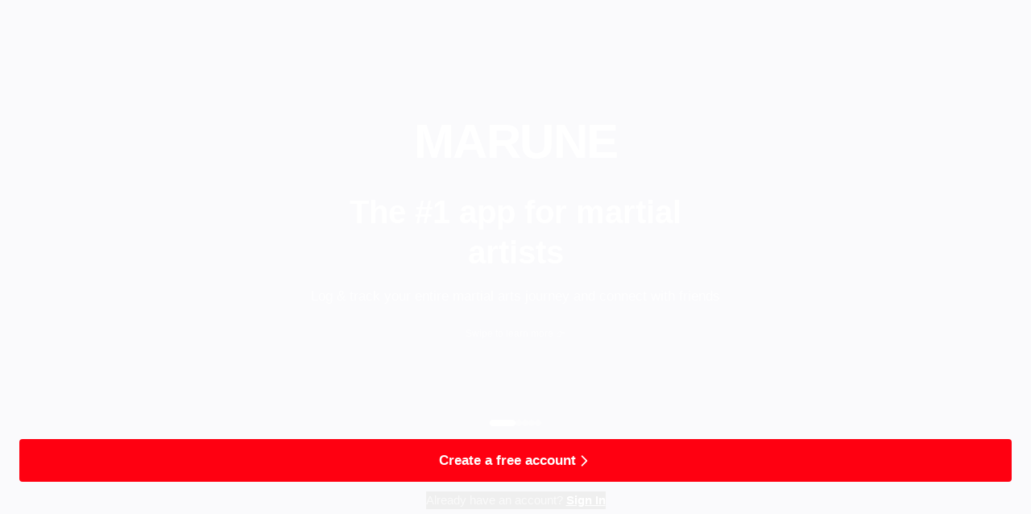

--- FILE ---
content_type: text/html; charset=utf-8
request_url: https://marune.social/locations/albania/stadiumi-i-lojrave-me-dore-sarande
body_size: 723
content:
<!doctype html><html lang="en"><head><meta charset="utf-8"/><link rel="icon" href="/img/logo.png"/><meta name="viewport" content="width=device-width,initial-scale=1,maximum-scale=1,user-scalable=no,viewport-fit=cover,interactive-widget=resizes-content"/><meta name="theme-color" content="#4a90e2"/><meta name="description" content="Marune - Track your martial arts journey"/><meta http-equiv="Content-Security-Policy" content="default-src 'self' data: gap: https://ssl.gstatic.com 'unsafe-eval'; style-src 'self' 'unsafe-inline'; media-src *; img-src 'self' data: content: blob: https://*.googleapis.com https://*.gstatic.com https://www.google.com https://www.gstatic.com https://firebasestorage.googleapis.com https://*.onrender.com; connect-src 'self' https://*.googleapis.com https://*.firebaseio.com wss://*.firebaseio.com https://*.firebase.com https://*.google.com https://*.gstatic.com https://identitytoolkit.googleapis.com https://securetoken.googleapis.com https://firestore.googleapis.com https://storage.googleapis.com https://firebasestorage.googleapis.com https://www.google-analytics.com https://stats.g.doubleclick.net https://analytics.google.com https://www.google.com https://www.apple.com https://firebase.google.com https://cloudflare.com https://cloudfunctions.net https://*.cloudfunctions.net https://*.onrender.com wss://*.onrender.com https://api.revenuecat.com localhost:*; script-src 'self' 'unsafe-eval' 'unsafe-inline' https://*.firebaseio.com https://*.googleapis.com https://*.firebase.com https://www.googletagmanager.com https://tagmanager.google.com https://www.google-analytics.com https://identitytoolkit.googleapis.com https://apis.google.com; font-src 'self' data: https://fonts.gstatic.com; frame-src 'self' https://*.firebaseio.com https://*.firebase.com https://*.firebaseapp.com https://www.googletagmanager.com https://apis.google.com; frame-ancestors 'none'; base-uri 'self'; form-action 'self'; upgrade-insecure-requests;"><meta http-equiv="X-Frame-Options" content="DENY"><link rel="apple-touch-icon" href="/img/logo192.png"/><link rel="manifest" href="/manifest.json"/><link rel="preload" href="/assets/fonts/syncopate_regular.ttf" as="font" type="font/ttf" crossorigin><link rel="preload" href="/assets/fonts/syncopate_bold.ttf" as="font" type="font/ttf" crossorigin><title>Marune</title><script defer="defer" src="/static/js/firebase.d0e84dc8.js"></script><script defer="defer" src="/static/js/react.f306dab9.js"></script><script defer="defer" src="/static/js/ui-libs.0db0adbe.js"></script><script defer="defer" src="/static/js/vendors.a23065ec.js"></script><script defer="defer" src="/static/js/main.6484f556.js"></script><link href="/static/css/main.ac022d78.css" rel="stylesheet"></head><body><noscript>You need to enable JavaScript to run this app.</noscript><div id="root"></div></body></html>

--- FILE ---
content_type: text/css; charset=utf-8
request_url: https://marune.social/static/css/main.ac022d78.css
body_size: 25068
content:
.achievement-notification{max-width:350px;opacity:0;position:fixed;right:20px;top:20px;transform:translateX(110%);transition:transform .3s ease,opacity .3s ease;width:calc(100% - 40px);z-index:1000}.achievement-notification.visible{opacity:1;transform:translateX(0)}.notification-content{align-items:center;background-color:#f8f8f8;border-left:4px solid #fbbf24;border-radius:8px;box-shadow:0 4px 12px #00000026;display:flex;padding:16px;position:relative}.icon-container{align-items:center;background-color:#fef3c7;border-radius:50%;display:flex;flex-shrink:0;height:48px;justify-content:center;margin-right:12px;width:48px}.achievement-icon{height:32px;object-fit:contain;width:32px}.achievement-default-icon{color:#d97706;height:24px;width:24px}.text-content{flex:1 1}.achievement-title{color:#4b5563;font-size:14px;font-weight:600;margin-bottom:4px}.achievement-name{color:#1f2937;font-size:16px;font-weight:700;margin-bottom:2px}.achievement-points{color:#10b981;font-size:12px;font-weight:500}.close-button{color:#9ca3af;position:absolute;right:8px;top:8px}.close-button:hover{color:#6b7280}@media (prefers-color-scheme:dark){.notification-content{background-color:#1f2937;border-left-color:#f59e0b}.icon-container{background-color:#4b5563}.achievement-default-icon{color:#fbbf24}.achievement-title{color:#d1d5db}.achievement-name{color:#f9fafb}.close-button{color:#6b7280}.close-button:hover{color:#9ca3af}}.routine-card{box-shadow:none;margin:0;width:100%}.routine-cover{height:200px}.routine-stats{margin-top:8px;padding:0}.routine-stats ion-col{align-items:center;color:var(--ion-color-medium);display:flex;font-size:.875rem;gap:4px}.routine-stats ion-icon{font-size:1rem}.routine-tags{gap:4px;margin-bottom:12px}.routine-tags ion-chip{font-size:.75rem;height:24px}.routine-actions{margin-top:8px}.loading-container{padding:20px}.empty-state{height:100%;padding:40px 20px}.empty-state h3{margin-bottom:8px}.empty-state p{margin-bottom:20px}.routines-page{background-color:#f5f5f5;margin:0 auto;max-width:1200px;min-height:100vh;padding:20px 20px 80px;position:relative}.page-header{align-items:center;background:#fff;border-radius:8px;box-shadow:0 1px 3px #0000001a;display:flex;justify-content:space-between;margin-bottom:24px;padding:16px 20px}.page-header h1{color:#1a1a1a;font-size:24px;font-weight:600;margin:0}.tabs-container{margin-bottom:20px}.tabs{background-color:#fff;border-bottom:1px solid #e0e0e0;border-radius:8px;box-shadow:0 1px 3px #0000001a;display:flex;gap:8px;padding:0 16px}.tab{background:none;border:none;color:#666;cursor:pointer;font-size:16px;padding:12px 20px;position:relative;transition:color .2s}.tab:hover{color:#1a1a1a}.tab.active{color:#007bff}.tab.active:after{background:#007bff;bottom:-1px;content:"";height:2px;left:0;position:absolute;right:0}.privacy-filter{display:flex;gap:8px;margin-bottom:20px}.filter-btn{background:#fff;border:1px solid #e0e0e0;border-radius:20px;color:#666;cursor:pointer;font-size:14px;padding:8px 16px;transition:all .2s}.filter-btn:hover{background:#f8f9fa}.filter-btn.active{background:#007bff;border-color:#007bff;color:#fff}.search-container{margin-bottom:24px}.search-input{background:#fff;border:1px solid #e0e0e0;border-radius:8px;color:#1a1a1a;font-size:16px;padding:12px 20px;width:100%}.search-input:focus{border-color:#007bff;outline:none}.routines-content{background-color:#f5f5f5;min-height:400px}.routines-grid{grid-gap:20px;display:grid;gap:20px;grid-template-columns:repeat(auto-fill,minmax(300px,1fr))}.routine-card{background:#fff;border:1px solid #e0e0e0;border-radius:8px;box-shadow:0 1px 3px #0000001a;cursor:pointer;overflow:hidden;transition:transform .2s,box-shadow .2s}.routine-card:hover{border-color:#d0d0d0;box-shadow:0 4px 12px #00000026;transform:translateY(-2px)}.routine-cover-container{background:#f5f5f5;border-radius:8px 8px 0 0;height:180px;overflow:hidden;width:100%}.routine-cover{height:100%;object-fit:cover;width:100%}.routine-content{padding:16px}.routine-title{color:#1a1a1a;font-size:18px;font-weight:600;margin:0 0 8px}.routine-stats{display:flex;gap:16px;margin-bottom:12px}.stat-item{align-items:center;color:#666;display:flex;font-size:14px;gap:4px}.stat-item svg{color:#999;height:16px;width:16px}.routine-description{-webkit-line-clamp:2;-webkit-box-orient:vertical;color:#666;display:-webkit-box;font-size:14px;margin:12px 0;overflow:hidden}.routine-tags{margin:12px 0}.tag{background:#f0f0f0;border-radius:16px;color:#666;font-size:12px;padding:4px 12px}.routine-actions{gap:8px;justify-content:flex-end;margin-top:12px}.routine-actions button{background:none;border:none;border-radius:50%;color:#666;cursor:pointer;padding:8px;transition:background .2s}.routine-actions button:hover{background:#f0f0f0}.routine-actions button svg{height:20px;width:20px}.routine-actions button.favorited{color:#dc3545}.loading-container{flex-direction:column;padding:60px 20px;text-align:center}.spinner{border:3px solid #e0e0e0;border-top-color:#007bff;height:40px;margin-bottom:16px;width:40px}.empty-state{align-items:center;display:flex;flex-direction:column;justify-content:center;padding:60px 20px;text-align:center}.empty-state h3{color:#1a1a1a;font-size:20px;font-weight:600;margin:0 0 8px}.empty-state p{color:#666;font-size:16px;margin:0 0 24px}.fab{align-items:center;background:#007bff;border:none;border-radius:50%;bottom:24px;box-shadow:0 4px 12px #00000026;color:#fff;cursor:pointer;display:flex;height:56px;justify-content:center;position:fixed;right:24px;transition:transform .2s,box-shadow .2s;width:56px;z-index:100}.fab:hover{box-shadow:0 6px 16px #0003;transform:scale(1.05)}@media (max-width:768px){.routines-page{padding:16px 16px 80px}.page-header{padding:12px 16px}.page-header h1{font-size:20px}.routines-grid{grid-template-columns:1fr}.tabs{justify-content:space-around;padding:0}.tab{flex:1 1;padding:10px;text-align:center}}.routine-hero-image{height:250px;object-fit:cover;width:100%}.routine-header{background:var(--ion-background-color);padding:20px}.routine-header h1{font-size:1.75rem;font-weight:600;margin:0 0 8px}.routine-description{color:var(--ion-color-medium);line-height:1.5;margin:0 0 16px}.routine-meta{display:flex;flex-wrap:wrap;gap:8px;margin-bottom:12px}.routine-meta ion-chip{font-size:.875rem;height:32px}.routine-tags{display:flex;flex-wrap:wrap;gap:6px;margin-bottom:16px}.routine-tags ion-chip{font-size:.8125rem;height:28px}.routine-actions{border-top:1px solid var(--ion-color-light);display:flex;gap:12px;margin-top:16px;padding-top:16px}.routine-actions ion-button{align-items:center;display:flex;flex:1 1;flex-direction:column;gap:4px;height:auto;margin:0;padding:8px}.routine-actions ion-button ion-icon{font-size:24px}.routine-actions ion-button ion-badge{font-size:.75rem;height:20px;min-width:20px;padding:0 6px}.routine-sets{padding:0 16px 80px}.routine-sets ion-card{border-radius:12px;margin:16px 0}.routine-sets ion-card-header{padding-bottom:8px}.routine-sets ion-card-content{padding-top:0}.routine-sets ion-list{padding:0}.routine-sets ion-item{--padding-start:0;--inner-padding-end:0}.exercise-metrics{display:flex;flex-wrap:wrap;gap:6px;margin-top:8px}.exercise-metrics ion-chip{font-size:.75rem;height:24px;margin:0}.loading-container{height:100%}ion-fab-button{--background:var(--ion-color-primary);--background-activated:var(--ion-color-primary-shade)}.competition-input{margin-bottom:16px}.competition-select{margin-bottom:16px;width:100%}.competition-textarea,.location-picker-wrapper,.medal-section{margin-bottom:16px}.medal-section{padding:16px}.medal-section .section-label{color:var(--ion-color-medium);display:block;font-weight:500;margin-bottom:12px}.medal-segment{width:100%}.rounds-section{background:var(--ion-color-light);border-radius:8px;margin-bottom:16px;padding:16px}.rounds-section .section-label{color:var(--ion-color-medium);display:block;font-weight:500;margin-bottom:12px}.rounds-controls{margin-bottom:16px;padding:0}.rounds-list{display:flex;flex-wrap:wrap;gap:8px;margin-bottom:16px}.rounds-list ion-chip{cursor:pointer}.rounds-summary{border-top:1px solid var(--ion-color-medium-tint);padding-top:8px;text-align:center}.rounds-summary p{font-size:14px;margin:0}.action-buttons{background:var(--ion-background-color);border-top:1px solid var(--ion-color-light-shade);bottom:0;margin-top:24px;padding:16px;position:-webkit-sticky;position:sticky}.action-buttons ion-button{margin-bottom:8px}.action-buttons ion-button:last-child{margin-bottom:0}.error-message{font-size:14px;padding:8px 16px}.ios .competition-input,.ios .competition-select,.ios .competition-textarea{--padding-start:0;--padding-end:0}.ios ion-item{--padding-start:0}.ios .medal-section,.ios .rounds-section{margin-left:-16px;margin-right:-16px;padding-left:16px;padding-right:16px}.ios ion-content{--padding-bottom:100px}@media (prefers-color-scheme:dark){.rounds-section{background:var(--ion-color-dark-tint)}.action-buttons{background:var(--ion-background-color);border-top-color:var(--ion-color-dark-shade)}}ion-input[type=number]{text-align:right}@media (max-width:576px){.medal-segment ion-segment-button ion-label{font-size:12px}}ion-toolbar{--min-height:44px}ion-datetime{max-width:100%}.comments-modal-overlay{background:#00000080;bottom:0;left:0;position:fixed;right:0;top:0;z-index:100000}.comments-modal{animation:slideUp .3s ease-out;background:var(--color-background);border-top-left-radius:20px;border-top-right-radius:20px;bottom:calc(64px + max(env(safe-area-inset-bottom, 0px), 20px));box-shadow:0 -4px 20px #0000001a;display:flex;flex-direction:column;left:0;max-height:60vh;position:fixed;right:0;z-index:100001}@keyframes slideUp{0%{transform:translateY(100%)}to{transform:translateY(0)}}.comments-modal-header{align-items:center;border-bottom:1px solid var(--color-border);display:flex;justify-content:space-between;padding:20px}.comments-modal-header h3{color:var(--color-text);font-size:18px;font-weight:600;margin:0}.close-button{align-items:center;background:none;border:none;border-radius:50%;color:var(--color-text-secondary);cursor:pointer;display:flex;font-size:28px;height:32px;justify-content:center;padding:0;transition:background .2s;width:32px}.close-button:hover{background:var(--color-background-secondary)}.comments-modal-content{flex:1 1;min-height:120px;overflow-y:auto;padding:0}.loading-container{align-items:center;display:flex;justify-content:center;padding:40px}.spinner{animation:spin .8s linear infinite;border:3px solid var(--color-border);border-radius:50%;border-top-color:var(--color-primary);height:32px;width:32px}.no-comments{padding:40px 20px;text-align:center}.no-comments p{color:var(--color-text);font-size:16px;margin:0}.no-comments .subtext{color:var(--color-text-secondary);font-size:14px;margin-top:8px}.comments-list{padding:0}.comment-item{border-bottom:1px solid var(--color-border);display:flex;gap:12px;padding:16px 20px}.comment-item:last-child{border-bottom:none}.comment-avatar{flex-shrink:0}.avatar-placeholder{align-items:center;background:var(--color-primary);border-radius:50%;color:#fff;display:flex;font-size:14px;font-weight:600;height:32px;justify-content:center;width:32px}.comment-content{flex:1 1;min-width:0}.comment-header{align-items:center;display:flex;gap:8px;margin-bottom:4px}.comment-author{color:var(--color-text);font-size:14px;font-weight:600}.comment-time{color:var(--color-text-secondary);font-size:12px}.comment-text{word-wrap:break-word;color:var(--color-text);font-size:14px;line-height:1.4;margin:0}.delete-button{background:none;border:none;color:var(--color-danger);cursor:pointer;font-size:12px;margin-top:4px;padding:0}.delete-button:hover{text-decoration:underline}.comments-modal-footer{background:var(--color-background);border-top:1px solid var(--color-border);flex-shrink:0;padding:16px 20px calc(16px + env(safe-area-inset-bottom, 0px))}.comment-input-container{align-items:center;display:flex;gap:12px}.comment-input{background:#f3f4f6;border:1px solid #d1d5db;border-radius:24px;color:#111827;flex:1 1;font-size:14px;outline:none;padding:10px 16px}@media (prefers-color-scheme:dark){.comment-input{background:#374151;border-color:#4b5563;color:#f9fafb}}.comment-input:focus{border-color:var(--color-primary)}.comment-input:disabled{opacity:.6}.send-button{background:var(--color-primary);border:none;border-radius:20px;color:#fff;cursor:pointer;font-size:14px;font-weight:600;padding:8px 16px;transition:opacity .2s}.send-button:hover:not(:disabled){opacity:.9}.send-button:disabled{cursor:not-allowed;opacity:.5}@media (min-width:768px){.comments-modal{border-radius:20px;bottom:20px;left:50%;max-height:70vh;max-width:500px;right:auto;transform:translateX(-50%);width:90%}@keyframes slideUp{0%{transform:translate(-50%,100%)}to{transform:translate(-50%)}}}:root{--color-red:#f01;--color-red-200:#ff7a00;--color-red-300:#dc2b37;--color-red-400:#f01;--color-red-800:#cc000e;--color-blue:#0012b0;--color-blue-200:#96a1ff;--color-blue-300:#4655db;--color-blue-400:#0012b0;--color-black:#0c0d12;--color-white:#fff;--color-gray-000:#fafafc;--color-gray-010:#f2f2ff;--color-gray-100:#e9e9f5;--color-gray-150:#e8e8f5;--color-gray-180:#c9cad6;--color-gray-200:#b2b3c8;--color-gray-400:#7e7fa0;--color-gray-700:#2d2e38;--color-gray-800:#434561;--color-gray-900:#30324c;--color-gray-1000:#29292b;--color-gray-1500:#161721;--color-gray-2000:#10111a;--color-orange:#ffac00;--color-purple:#5801e5;--color-purple-100:#9859ff;--color-green:#51ba00;--color-green-100:#d3ebeb;--color-green-200:#00b4bf;--color-yellow:#ffd600;--color-yellow-100:#fff7cd;--color-yellow-800:#d7ae00;--color-silver:#cbcbcb;--color-gold:#ffac00;--color-bronze:#aa3f00;--color-success:#51ba00;--color-error:#ff7a00;--color-background-primary:var(--color-gray-000);--color-background-secondary:var(--color-white);--color-background-tertiary:var(--color-gray-100);--color-text-primary:var(--color-gray-900);--color-text-secondary:var(--color-gray-800);--color-text-tertiary:var(--color-gray-400);--color-text-label:var(--color-gray-700);--color-text-inverse:var(--color-white);--color-text-placeholder:var(--color-gray-400);--color-border-light:var(--color-gray-100);--color-border-medium:var(--color-gray-150);--color-border-heavy:var(--color-gray-180);--color-border-interactive:var(--color-gray-150);--color-icon-primary:var(--color-gray-400);--color-icon-secondary:var(--color-gray-180);--color-button-primary:var(--color-red);--color-button-primary-hover:var(--color-red-800);--color-button-secondary-bg:var(--color-gray-100);--color-button-secondary-text:var(--color-gray-400);--color-button-tertiary-bg:var(--color-gray-400);--color-button-tertiary-text:var(--color-gray-000);--color-input-background:var(--color-white);--color-input-border:var(--color-border-medium);--color-input-border-focus:var(--color-blue);--color-card-background:var(--color-white);--color-card-shadow:#0000002e;--color-topbar-bg:var(--color-blue);--color-topbar-accent:var(--color-gray-010);--color-topbar-title:var(--color-gray-180);--color-bottomtab-icon:var(--color-gray-400);--color-bottomtab-bg:#f5f5fa;--color-tab-active:var(--color-red);--color-tab-inactive:var(--color-gray-400)}.dark{--color-red:var(--color-red-300);--color-blue:var(--color-blue-300);--color-purple:var(--color-purple-100);--color-background-primary:var(--color-gray-2000);--color-background-secondary:var(--color-gray-1500);--color-background-tertiary:var(--color-gray-1000);--color-text-primary:var(--color-gray-180);--color-text-secondary:var(--color-gray-400);--color-text-tertiary:var(--color-gray-200);--color-text-label:var(--color-gray-400);--color-text-placeholder:var(--color-gray-400);--color-border-light:var(--color-gray-1500);--color-border-medium:var(--color-gray-1500);--color-border-heavy:var(--color-gray-1500);--color-border-interactive:var(--color-gray-700);--color-icon-primary:var(--color-gray-200);--color-icon-secondary:var(--color-gray-400);--color-button-secondary-bg:var(--color-gray-800);--color-button-secondary-text:var(--color-gray-400);--color-button-tertiary-bg:var(--color-gray-400);--color-button-tertiary-text:var(--color-gray-000);--color-input-background:var(--color-gray-1500);--color-input-border:var(--color-gray-700);--color-card-background:var(--color-gray-1500);--color-card-shadow:#000000fc;--color-topbar-bg:#161721;--color-topbar-accent:var(--color-gray-200);--color-topbar-title:var(--color-gray-400);--color-bottomtab-icon:var(--color-gray-800);--color-bottomtab-bg:#161721}:root{--font-primary:-apple-system,BlinkMacSystemFont,"San Francisco","Segoe UI","Roboto","Helvetica Neue",sans-serif;--font-secondary:"Syncopate",sans-serif;--font-secondary-bold:"Syncopate",sans-serif;--font-heading:var(--font-secondary-bold);--font-monospace:"SF Mono","Menlo","Monaco","Consolas","Liberation Mono","Courier New",monospace;--font-size-ssmall:0.625rem;--font-size-msmall:0.75rem;--font-size-default:0.9375rem;--font-size-default-plus:1.0625rem;--font-size-medium:1.375rem;--font-size-large:1.5rem;--font-size-xlarge:2rem;--font-size-number-xl:2.5rem;--font-size-suffix-xl:1.25rem;--font-size-number-l:1.75rem;--font-size-suffix-l:0.9375rem;--font-size-number-m:1.25rem;--font-size-suffix-m:0.75rem;--font-size-number-s:1rem;--font-size-suffix-s:0.6875rem;--font-size-xs:var(--font-size-ssmall);--font-size-sm:var(--font-size-msmall);--font-size-base:var(--font-size-default);--font-size-lg:var(--font-size-default-plus);--font-size-xl:var(--font-size-medium);--font-size-2xl:var(--font-size-large);--font-size-3xl:var(--font-size-xlarge);--font-size-4xl:var(--font-size-number-xl);--font-size-5xl:3rem;--font-weight-regular:400;--font-weight-medium:500;--font-weight-semibold:600;--font-weight-bold:700;--font-weight-normal:var(--font-weight-regular);--line-height-none:1;--line-height-tight:1.25;--line-height-snug:1.375;--line-height-normal:1.5;--line-height-relaxed:1.625;--line-height-loose:2;--letter-spacing-tighter:-0.05em;--letter-spacing-tight:-0.025em;--letter-spacing-normal:0;--letter-spacing-wide:0.025em;--letter-spacing-wider:0.05em;--letter-spacing-widest:0.1em}body{font-size:.9375rem;line-height:1.5}body,h1,h2,h3,h4,h5,h6{font-family:-apple-system,BlinkMacSystemFont,San Francisco,Segoe UI,Roboto,Helvetica Neue,sans-serif}h1,h2,h3,h4,h5,h6{font-family:var(--font-primary);font-weight:700;line-height:1.25}.heading-branded{font-family:Syncopate,sans-serif;font-family:var(--font-heading);font-weight:700;letter-spacing:.05em;text-transform:uppercase}h1{font-size:2rem;font-size:var(--font-size-xlarge)}h2{font-size:1.5rem;font-size:var(--font-size-large)}h3{font-size:1.375rem;font-size:var(--font-size-medium)}h4{font-size:1.0625rem;font-size:var(--font-size-default-plus)}h5{font-size:.9375rem;font-size:var(--font-size-default)}h6{font-size:.75rem;font-size:var(--font-size-msmall);letter-spacing:.05em;text-transform:uppercase}.stat-number{font-family:Syncopate,sans-serif;font-family:var(--font-secondary-bold);font-weight:700;letter-spacing:.02em}.stat-number-xl{font-size:2.5rem;font-size:var(--font-size-number-xl)}.stat-suffix-xl{font-size:1.25rem;font-size:var(--font-size-suffix-xl)}.stat-number-l{font-size:1.75rem;font-size:var(--font-size-number-l)}.stat-suffix-l{font-size:.9375rem;font-size:var(--font-size-suffix-l)}.stat-number-m{font-size:1.25rem;font-size:var(--font-size-number-m)}.stat-suffix-m{font-size:.75rem;font-size:var(--font-size-suffix-m)}.stat-number-s{font-size:1rem;font-size:var(--font-size-number-s)}.stat-suffix-s{font-size:.6875rem;font-size:var(--font-size-suffix-s)}.label{font-family:Syncopate,sans-serif;font-family:var(--font-secondary);font-size:.75rem;font-size:var(--font-size-msmall);font-weight:400;letter-spacing:.08em;text-transform:uppercase}.text-xs{font-size:.625rem}.text-sm{font-size:.75rem}.text-base{font-size:.9375rem}.text-lg{font-size:1.0625rem}.text-xl{font-size:1.375rem}.text-3xl{font-size:2rem}.text-4xl{font-size:2.5rem}.text-5xl{font-size:3rem}.leading-none{line-height:1}.leading-tight{line-height:1.25}.leading-snug{line-height:1.375;line-height:var(--line-height-snug)}.leading-normal{line-height:1.5;line-height:var(--line-height-normal)}.leading-relaxed{line-height:1.625}.leading-loose{line-height:2;line-height:var(--line-height-loose)}.tracking-tighter{letter-spacing:-.05em;letter-spacing:var(--letter-spacing-tighter)}.tracking-tight{letter-spacing:-.025em}.tracking-normal{letter-spacing:0;letter-spacing:var(--letter-spacing-normal)}.tracking-wide{letter-spacing:.025em}.tracking-wider{letter-spacing:.05em}.tracking-widest{letter-spacing:.1em}.text-justify{text-align:justify}:root{--spacing-0:0;--spacing-px:1px;--spacing-0-5:0.125rem;--spacing-1:0.25rem;--spacing-1-5:0.375rem;--spacing-2:0.5rem;--spacing-2-5:0.625rem;--spacing-3:0.75rem;--spacing-3-5:0.875rem;--spacing-4:1rem;--spacing-5:1.25rem;--spacing-6:1.5rem;--spacing-7:1.75rem;--spacing-8:2rem;--spacing-9:2.25rem;--spacing-10:2.5rem;--spacing-11:2.75rem;--spacing-12:3rem;--spacing-14:3.5rem;--spacing-16:4rem;--spacing-20:5rem;--spacing-24:6rem;--spacing-28:7rem;--spacing-32:8rem;--spacing-36:9rem;--spacing-40:10rem;--spacing-44:11rem;--spacing-48:12rem;--spacing-52:13rem;--spacing-56:14rem;--spacing-60:15rem;--spacing-64:16rem;--spacing-72:18rem;--spacing-80:20rem;--spacing-96:24rem;--spacing-card-padding:var(--spacing-4);--spacing-input-padding:var(--spacing-3);--spacing-button-padding-x:var(--spacing-4);--spacing-button-padding-y:var(--spacing-2);--spacing-section-margin:var(--spacing-8);--spacing-list-item-padding:var(--spacing-3);--spacing-tab-padding:var(--spacing-4);--spacing-icon-margin:var(--spacing-2);--spacing-header-padding:var(--spacing-4);--spacing-footer-padding:var(--spacing-6);--spacing-form-group-margin:var(--spacing-4)}.m-0{margin:0;margin:var(--spacing-0)}.m-1{margin:var(--spacing-1)}.m-2{margin:var(--spacing-2)}.m-3{margin:.75rem;margin:var(--spacing-3)}.m-4{margin:var(--spacing-4)}.m-5{margin:1.25rem;margin:var(--spacing-5)}.m-6{margin:1.5rem;margin:var(--spacing-6)}.m-8{margin:2rem;margin:var(--spacing-8)}.m-10{margin:2.5rem;margin:var(--spacing-10)}.m-12{margin:3rem;margin:var(--spacing-12)}.mx-0{margin-left:var(--spacing-0);margin-right:var(--spacing-0)}.mx-1{margin-left:var(--spacing-1);margin-right:var(--spacing-1)}.mx-2{margin-left:var(--spacing-2);margin-right:var(--spacing-2)}.mx-3{margin-left:.75rem;margin-left:var(--spacing-3);margin-right:.75rem;margin-right:var(--spacing-3)}.mx-4{margin-left:var(--spacing-4);margin-right:var(--spacing-4)}.mx-5{margin-left:1.25rem;margin-left:var(--spacing-5);margin-right:1.25rem;margin-right:var(--spacing-5)}.mx-6{margin-left:1.5rem;margin-left:var(--spacing-6);margin-right:1.5rem;margin-right:var(--spacing-6)}.mx-8{margin-left:2rem;margin-left:var(--spacing-8);margin-right:2rem;margin-right:var(--spacing-8)}.my-0{margin-bottom:var(--spacing-0);margin-top:var(--spacing-0)}.my-1{margin-bottom:var(--spacing-1);margin-top:var(--spacing-1)}.my-2{margin-bottom:var(--spacing-2);margin-top:var(--spacing-2)}.my-3{margin-bottom:var(--spacing-3);margin-top:var(--spacing-3)}.my-4{margin-bottom:var(--spacing-4);margin-top:var(--spacing-4)}.my-5{margin-bottom:1.25rem;margin-bottom:var(--spacing-5);margin-top:1.25rem;margin-top:var(--spacing-5)}.my-6{margin-bottom:var(--spacing-6);margin-top:var(--spacing-6)}.my-8{margin-bottom:var(--spacing-8);margin-top:var(--spacing-8)}.mt-0{margin-top:0;margin-top:var(--spacing-0)}.mt-1{margin-top:var(--spacing-1)}.mt-2{margin-top:var(--spacing-2)}.mt-3{margin-top:var(--spacing-3)}.mt-4{margin-top:var(--spacing-4)}.mt-5{margin-top:var(--spacing-5)}.mt-6{margin-top:var(--spacing-6)}.mt-8{margin-top:var(--spacing-8)}.mr-0{margin-right:0;margin-right:var(--spacing-0)}.mr-1{margin-right:var(--spacing-1)}.mr-2{margin-right:var(--spacing-2)}.mr-3{margin-right:var(--spacing-3)}.mr-4{margin-right:var(--spacing-4)}.mb-0{margin-bottom:var(--spacing-0)}.mb-1{margin-bottom:var(--spacing-1)}.mb-2{margin-bottom:var(--spacing-2)}.mb-3{margin-bottom:var(--spacing-3)}.mb-4{margin-bottom:var(--spacing-4)}.mb-5{margin-bottom:var(--spacing-5)}.mb-6{margin-bottom:var(--spacing-6)}.mb-8{margin-bottom:var(--spacing-8)}.ml-0{margin-left:0;margin-left:var(--spacing-0)}.ml-1{margin-left:var(--spacing-1)}.ml-2{margin-left:var(--spacing-2)}.ml-3{margin-left:var(--spacing-3)}.ml-4{margin-left:var(--spacing-4)}.ml-5{margin-left:1.25rem;margin-left:var(--spacing-5)}.p-0{padding:var(--spacing-0)}.p-1{padding:var(--spacing-1)}.p-2{padding:var(--spacing-2)}.p-3{padding:var(--spacing-3)}.p-4{padding:var(--spacing-4)}.p-5{padding:var(--spacing-5)}.p-6{padding:var(--spacing-6)}.p-8{padding:var(--spacing-8)}.px-0{padding-left:var(--spacing-0);padding-right:var(--spacing-0)}.px-1{padding-left:var(--spacing-1);padding-right:var(--spacing-1)}.px-2{padding-left:var(--spacing-2);padding-right:var(--spacing-2)}.px-3{padding-left:var(--spacing-3);padding-right:var(--spacing-3)}.px-4{padding-left:var(--spacing-4);padding-right:var(--spacing-4)}.px-5{padding-left:var(--spacing-5);padding-right:var(--spacing-5)}.px-6{padding-left:var(--spacing-6);padding-right:var(--spacing-6)}.px-8{padding-left:var(--spacing-8);padding-right:var(--spacing-8)}.py-0{padding-bottom:0;padding-bottom:var(--spacing-0);padding-top:0;padding-top:var(--spacing-0)}.py-1{padding-bottom:var(--spacing-1);padding-top:var(--spacing-1)}.py-2{padding-bottom:var(--spacing-2);padding-top:var(--spacing-2)}.py-3{padding-bottom:var(--spacing-3);padding-top:var(--spacing-3)}.py-4{padding-bottom:var(--spacing-4);padding-top:var(--spacing-4)}.py-5{padding-bottom:1.25rem;padding-bottom:var(--spacing-5);padding-top:1.25rem;padding-top:var(--spacing-5)}.py-6{padding-bottom:var(--spacing-6);padding-top:var(--spacing-6)}.py-8{padding-bottom:var(--spacing-8);padding-top:var(--spacing-8)}.pt-0{padding-top:0;padding-top:var(--spacing-0)}.pt-1{padding-top:var(--spacing-1)}.pt-2{padding-top:var(--spacing-2)}.pt-3{padding-top:var(--spacing-3)}.pt-4{padding-top:var(--spacing-4)}.pt-5{padding-top:1.25rem;padding-top:var(--spacing-5)}.pt-6{padding-top:var(--spacing-6)}.pr-0{padding-right:0;padding-right:var(--spacing-0)}.pr-1{padding-right:.25rem;padding-right:var(--spacing-1)}.pr-2{padding-right:var(--spacing-2)}.pr-3{padding-right:var(--spacing-3)}.pr-4{padding-right:var(--spacing-4)}.pb-0{padding-bottom:var(--spacing-0)}.pb-1{padding-bottom:var(--spacing-1)}.pb-2{padding-bottom:var(--spacing-2)}.pb-3{padding-bottom:var(--spacing-3)}.pb-4{padding-bottom:var(--spacing-4)}.pb-5{padding-bottom:1.25rem;padding-bottom:var(--spacing-5)}.pb-6{padding-bottom:var(--spacing-6)}.pl-0{padding-left:0;padding-left:var(--spacing-0)}.pl-1{padding-left:.25rem;padding-left:var(--spacing-1)}.pl-2{padding-left:var(--spacing-2)}.pl-3{padding-left:var(--spacing-3)}.pl-4{padding-left:var(--spacing-4)}.space-x-1>*+*{margin-left:.25rem;margin-left:var(--spacing-1)}.space-x-2>*+*{margin-left:.5rem;margin-left:var(--spacing-2)}.space-x-3>*+*{margin-left:.75rem;margin-left:var(--spacing-3)}.space-x-4>*+*{margin-left:1rem;margin-left:var(--spacing-4)}.space-x-6>*+*{margin-left:1.5rem;margin-left:var(--spacing-6)}.space-x-8>*+*{margin-left:2rem;margin-left:var(--spacing-8)}.space-y-1>*+*{margin-top:.25rem;margin-top:var(--spacing-1)}.space-y-2>*+*{margin-top:.5rem;margin-top:var(--spacing-2)}.space-y-3>*+*{margin-top:.75rem;margin-top:var(--spacing-3)}.space-y-4>*+*{margin-top:var(--spacing-4)}.space-y-6>*+*{margin-top:var(--spacing-6)}.space-y-8>*+*{margin-top:2rem;margin-top:var(--spacing-8)}:root{--border-width-0:0px;--border-width-1:1px;--border-width-2:2px;--border-width-4:4px;--border-width-8:8px;--border-style-none:none;--border-style-solid:solid;--border-style-dashed:dashed;--border-style-dotted:dotted;--border-style-double:double;--border-radius-none:0;--border-radius-sm:0.125rem;--border-radius-md:0.25rem;--border-radius-lg:0.5rem;--border-radius-xl:0.75rem;--border-radius-2xl:1rem;--border-radius-3xl:1.5rem;--border-radius-full:9999px;--border-radius-button:var(--border-radius-md);--border-radius-input:var(--border-radius-md);--border-radius-card:var(--border-radius-lg);--border-radius-badge:var(--border-radius-full);--border-radius-modal:var(--border-radius-lg);--border-radius-avatar:var(--border-radius-full);--border-radius-pill:var(--border-radius-full)}.border-0{border-width:var(--border-width-0)}.border{border-style:solid;border-style:var(--border-style-solid);border-width:var(--border-width-1)}.border-2{border-style:solid;border-style:var(--border-style-solid);border-width:var(--border-width-2)}.border-4{border-style:solid;border-style:var(--border-style-solid);border-width:var(--border-width-4)}.border-8{border-style:solid;border-style:var(--border-style-solid);border-width:var(--border-width-8)}.border-t{border-top-style:solid;border-top-style:var(--border-style-solid);border-top-width:var(--border-width-1)}.border-r{border-right-style:solid;border-right-style:var(--border-style-solid);border-right-width:var(--border-width-1)}.border-b{border-bottom-style:solid;border-bottom-style:var(--border-style-solid);border-bottom-width:var(--border-width-1)}.border-l{border-left-style:solid;border-left-style:var(--border-style-solid);border-left-width:var(--border-width-1)}.border-solid{border-style:solid;border-style:var(--border-style-solid)}.border-dashed{border-style:var(--border-style-dashed)}.border-dotted{border-style:var(--border-style-dotted)}.border-double{border-style:double;border-style:var(--border-style-double)}.border-none{border-style:var(--border-style-none)}.border-black{border-color:var(--color-black)}.border-white{border-color:var(--color-white)}.border-gray-100{border-color:var(--color-gray-100)}.border-gray-200{border-color:var(--color-gray-200)}.border-gray-300{border-color:var(--color-gray-300)}.border-gray-400{border-color:var(--color-gray-400)}.border-gray-500{border-color:var(--color-gray-500)}.border-gray-600{border-color:var(--color-gray-600)}.border-gray-700{border-color:var(--color-gray-700)}.border-gray-800{border-color:var(--color-gray-800)}.border-gray-900{border-color:var(--color-gray-900)}.border-blue{border-color:var(--color-blue)}.rounded-none{border-radius:0}.rounded-sm{border-radius:.125rem}.rounded,.rounded-md{border-radius:.25rem}.rounded-xl{border-radius:.75rem}.rounded-2xl{border-radius:1rem}.rounded-3xl{border-radius:1.5rem;border-radius:var(--border-radius-3xl)}.rounded-t-none{border-top-left-radius:0;border-top-left-radius:var(--border-radius-none)}.rounded-r-none,.rounded-t-none{border-top-right-radius:0;border-top-right-radius:var(--border-radius-none)}.rounded-b-none,.rounded-r-none{border-bottom-right-radius:0;border-bottom-right-radius:var(--border-radius-none)}.rounded-b-none{border-bottom-left-radius:0;border-bottom-left-radius:var(--border-radius-none)}.rounded-l-none{border-bottom-left-radius:0;border-top-left-radius:0}.rounded-t{border-top-left-radius:.25rem}.rounded-r,.rounded-t{border-top-right-radius:.25rem}.rounded-b,.rounded-r{border-bottom-right-radius:.25rem}.rounded-b{border-bottom-left-radius:.25rem;border-bottom-left-radius:var(--border-radius-md);border-bottom-right-radius:var(--border-radius-md)}.rounded-l{border-bottom-left-radius:.25rem;border-top-left-radius:.25rem}.rounded-t-lg{border-top-left-radius:.5rem}.rounded-r-lg,.rounded-t-lg{border-top-right-radius:.5rem}.rounded-r-lg{border-bottom-right-radius:.5rem;border-bottom-right-radius:var(--border-radius-lg);border-top-right-radius:var(--border-radius-lg)}.rounded-b-lg{border-bottom-right-radius:.5rem}.rounded-b-lg,.rounded-l-lg{border-bottom-left-radius:.5rem}.rounded-l-lg{border-top-left-radius:.5rem}:root{--shadow-none:none;--shadow-xs:0 1px 2px 0 #0000000d;--shadow-sm:0 1px 3px 0 #0000001a,0 1px 2px 0 #0000000f;--shadow-md:0 4px 6px -1px #0000001a,0 2px 4px -1px #0000000f;--shadow-lg:0 10px 15px -3px #0000001a,0 4px 6px -2px #0000000d;--shadow-xl:0 20px 25px -5px #0000001a,0 10px 10px -5px #0000000a;--shadow-2xl:0 25px 50px -12px #00000040;--shadow-inner:inset 0 2px 4px 0 #0000000f;--shadow-card:var(--shadow-md);--shadow-dropdown:var(--shadow-lg);--shadow-modal:var(--shadow-xl);--shadow-tooltip:var(--shadow-sm);--shadow-button:var(--shadow-sm);--shadow-button-hover:var(--shadow-md);--shadow-input-focus:0 0 0 3px #0012b033}.dark{--shadow-xs:0 1px 2px 0 #0003;--shadow-sm:0 1px 3px 0 #0000004d,0 1px 2px 0 #0003;--shadow-md:0 4px 6px -1px #0000004d,0 2px 4px -1px #0003;--shadow-lg:0 10px 15px -3px #0000004d,0 4px 6px -2px #0003;--shadow-xl:0 20px 25px -5px #0000004d,0 10px 10px -5px #0003;--shadow-2xl:0 25px 50px -12px #0006;--shadow-inner:inset 0 2px 4px 0 #0003;--shadow-input-focus:0 0 0 3px #0012b066}.shadow-none{box-shadow:none;box-shadow:var(--shadow-none)}.shadow-xs{box-shadow:0 1px 2px 0 #0000000d;box-shadow:var(--shadow-xs)}.shadow-sm{box-shadow:0 1px 3px 0 #0000001a,0 1px 2px 0 #0000000f;box-shadow:var(--shadow-sm)}.shadow{box-shadow:0 4px 6px -1px #0000001a,0 2px 4px -1px #0000000f}.shadow,.shadow-md{box-shadow:var(--shadow-md)}.shadow-lg{box-shadow:var(--shadow-lg)}.shadow-xl{box-shadow:0 20px 25px -5px #0000001a,0 10px 10px -5px #0000000a;box-shadow:var(--shadow-xl)}.shadow-2xl{box-shadow:0 25px 50px -12px #00000040;box-shadow:var(--shadow-2xl)}.shadow-inner{box-shadow:inset 0 2px 4px 0 #0000000f;box-shadow:var(--shadow-inner)}.shadow-outline{box-shadow:0 0 0 3px #0012b033;box-shadow:var(--shadow-input-focus)}.shadow-card{box-shadow:0 4px 6px -1px #0000001a,0 2px 4px -1px #0000000f;box-shadow:var(--shadow-card)}.shadow-dropdown{box-shadow:0 10px 15px -3px #0000001a,0 4px 6px -2px #0000000d;box-shadow:var(--shadow-dropdown)}.shadow-modal{box-shadow:0 20px 25px -5px #0000001a,0 10px 10px -5px #0000000a;box-shadow:var(--shadow-modal)}.shadow-tooltip{box-shadow:0 1px 3px 0 #0000001a,0 1px 2px 0 #0000000f;box-shadow:var(--shadow-tooltip)}.shadow-button{box-shadow:0 1px 3px 0 #0000001a,0 1px 2px 0 #0000000f;box-shadow:var(--shadow-button)}.hover\:shadow-button-hover:hover{box-shadow:0 4px 6px -1px #0000001a,0 2px 4px -1px #0000000f;box-shadow:var(--shadow-button-hover)}.focus\:shadow-outline:focus{box-shadow:0 0 0 3px #0012b033;box-shadow:var(--shadow-input-focus)}:root{--duration-75:75ms;--duration-100:100ms;--duration-150:150ms;--duration-200:200ms;--duration-300:300ms;--duration-500:500ms;--duration-700:700ms;--duration-1000:1000ms;--ease-linear:linear;--ease-in:cubic-bezier(0.4,0,1,1);--ease-out:cubic-bezier(0,0,0.2,1);--ease-in-out:cubic-bezier(0.4,0,0.2,1);--transition-button:background-color var(--duration-200) var(--ease-in-out),color var(--duration-200) var(--ease-in-out),box-shadow var(--duration-200) var(--ease-in-out);--transition-input:border-color var(--duration-150) var(--ease-in-out),box-shadow var(--duration-150) var(--ease-in-out);--transition-colors:background-color var(--duration-200) var(--ease-in-out),border-color var(--duration-200) var(--ease-in-out),color var(--duration-200) var(--ease-in-out);--transition-opacity:opacity var(--duration-150) var(--ease-in-out);--transition-shadow:box-shadow var(--duration-150) var(--ease-in-out);--transition-transform:transform var(--duration-200) var(--ease-in-out);--transition-all:all var(--duration-200) var(--ease-in-out)}@keyframes fadeOut{0%{opacity:1}to{opacity:0}}@keyframes slideInRight{0%{transform:translateX(100%)}to{transform:translateX(0)}}@keyframes slideOutRight{0%{transform:translateX(0)}to{transform:translateX(100%)}}@keyframes slideInUp{0%{transform:translateY(100%)}to{transform:translateY(0)}}@keyframes slideOutDown{0%{transform:translateY(0)}to{transform:translateY(100%)}}.transition-none{transition-property:none}.transition-all{transition-duration:.2s;transition-duration:var(--duration-200);transition-timing-function:var(--ease-in-out)}.transition{transition-duration:.2s;transition-duration:var(--duration-200);transition-property:background-color,border-color,color,fill,stroke,opacity,box-shadow,transform;transition-timing-function:var(--ease-in-out)}.transition-colors{transition-property:background-color,border-color,color,fill,stroke}.transition-colors,.transition-opacity,.transition-shadow,.transition-transform{transition-duration:.2s;transition-duration:var(--duration-200);transition-timing-function:var(--ease-in-out)}.duration-75{transition-duration:75ms;transition-duration:var(--duration-75)}.duration-100{transition-duration:.1s}.duration-150{transition-duration:.15s}.duration-200{transition-duration:.2s}.duration-300{transition-duration:.3s}.duration-500{transition-duration:.5s}.duration-700{transition-duration:.7s;transition-duration:var(--duration-700)}.duration-1000{transition-duration:1s}.ease-linear{transition-timing-function:linear;transition-timing-function:var(--ease-linear)}.ease-in{transition-timing-function:cubic-bezier(.4,0,1,1);transition-timing-function:var(--ease-in)}.ease-out{transition-timing-function:cubic-bezier(0,0,.2,1);transition-timing-function:var(--ease-out)}.ease-in-out{transition-timing-function:var(--ease-in-out)}.animate-none{animation:none}.animate-fade-in{animation:fadeIn .3s cubic-bezier(.4,0,.2,1);animation:fadeIn var(--duration-300) var(--ease-in-out)}.animate-fade-out{animation:fadeOut .3s cubic-bezier(.4,0,.2,1);animation:fadeOut var(--duration-300) var(--ease-in-out)}.animate-slide-in-right{animation:slideInRight .3s cubic-bezier(.4,0,.2,1);animation:slideInRight var(--duration-300) var(--ease-in-out)}.animate-slide-out-right{animation:slideOutRight .3s cubic-bezier(.4,0,.2,1);animation:slideOutRight var(--duration-300) var(--ease-in-out)}.animate-slide-in-up{animation:slideInUp .3s cubic-bezier(.4,0,.2,1);animation:slideInUp var(--duration-300) var(--ease-in-out)}.animate-slide-out-down{animation:slideOutDown .3s cubic-bezier(.4,0,.2,1);animation:slideOutDown var(--duration-300) var(--ease-in-out)}:root{--color-primary-light:#64a5e8;--color-primary-dark:#3a73b5;--color-secondary:#e26a4a;--color-secondary-light:#e88364;--color-secondary-dark:#b5543a}.text-primary-light{color:#64a5e8;color:var(--color-primary-light)}.text-primary-dark{color:#3a73b5;color:var(--color-primary-dark)}.bg-primary-light{background-color:#64a5e8;background-color:var(--color-primary-light)}.bg-primary-dark{background-color:#3a73b5;background-color:var(--color-primary-dark)}.border-primary{border-color:#4a90e2;border-color:var(--color-primary)}.text-secondary{color:#e26a4a}.bg-secondary{background-color:#e26a4a;background-color:var(--color-secondary)}.border-secondary{border-color:#e26a4a;border-color:var(--color-secondary)}.dark .text-primary-400{color:#64a5e8;color:var(--color-primary-light)}.dark .bg-primary-400{background-color:#64a5e8;background-color:var(--color-primary-light)}body,html{height:100%;left:0;overflow:hidden;position:fixed;top:0;width:100%}:root{--color-primary:#4a90e2;--color-primary-light:#7bafeb;--color-primary-dark:#2a70c2;--color-secondary:#50e3c2;--color-secondary-light:#7de9d0;--color-secondary-dark:#25c9a8;--color-background:#fff;--color-background-dark:#f5f5f5;--color-text:#333;--color-text-light:#666;--color-text-lighter:#999;--color-border:#e0e0e0;--color-error:#e53935;--color-success:#43a047;--color-warning:#f9a825;--color-info:#1e88e5}.hyphens-auto{word-wrap:break-word;-webkit-hyphens:auto;hyphens:auto;overflow-wrap:break-word}body{background-color:#fff;background-color:var(--color-background);color:#333;color:var(--color-text);font-family:-apple-system,BlinkMacSystemFont,Segoe UI,Roboto,Helvetica,Arial,sans-serif}.text-primary{color:#4a90e2;color:var(--color-primary)}.text-secondary{color:#50e3c2;color:var(--color-secondary)}.bg-primary{background-color:#4a90e2;background-color:var(--color-primary)}.bg-blue-500{background-color:#3b82f6}.text-xs{font-size:.75rem}.text-sm{font-size:.875rem}.text-base{font-size:1rem}.text-lg{font-size:1.125rem}.text-xl{font-size:1.25rem}.text-2xl{font-size:1.5rem}.text-3xl{font-size:1.875rem}.font-normal{font-weight:400}.font-medium{font-weight:500}.font-semibold{font-weight:600}.font-bold{font-weight:700}.m-2{margin:.5rem}.rounded-md{border-radius:.375rem}.rounded-lg{border-radius:.5rem}.rounded-full{border-radius:9999px}.shadow-sm{box-shadow:0 1px 2px 0 #0000000d}.shadow{box-shadow:0 1px 3px 0 #0000001a,0 1px 2px 0 #0000000f}.shadow-md{box-shadow:0 4px 6px -1px #0000001a,0 2px 4px -1px #0000000f}.shadow-lg{box-shadow:0 10px 15px -3px #0000001a,0 4px 6px -2px #0000000d}.space-y-4>*+*{margin-top:1rem}.space-y-6>*+*{margin-top:1.5rem}a{color:#4a90e2;color:var(--color-primary)}button:disabled{cursor:not-allowed;opacity:.7}.hover\:underline:hover{text-decoration:underline}.hover\:bg-primary-dark:hover{background-color:#2a70c2;background-color:var(--color-primary-dark)}.focus\:border-primary:focus{border-color:#4a90e2;border-color:var(--color-primary)}.focus\:ring-primary:focus{box-shadow:0 0 0 3px #4a90e24d}.focus\:outline-none:focus{outline:none}.focus\:ring-2:focus{box-shadow:0 0 0 2px #4a90e280}.focus\:ring-offset-2:focus{box-shadow:0 0 0 2px #fff,0 0 0 4px #4a90e2;box-shadow:0 0 0 2px #fff,0 0 0 4px var(--color-primary)}.table-striped tbody tr:nth-child(odd){--tw-bg-opacity:1;background-color:#f9fafb;background-color:rgb(249 250 251/var(--tw-bg-opacity,1))}.table-striped tbody tr:nth-child(odd):is(.dark *){background-color:#3741514d}.hover\:table-hover tbody tr:hover{--tw-bg-opacity:1;background-color:#f3f4f6;background-color:rgb(243 244 246/var(--tw-bg-opacity,1));transition-duration:.15s;transition-duration:var(--duration-150);transition-property:color,background-color,border-color,fill,stroke,-webkit-text-decoration-color;transition-property:color,background-color,border-color,text-decoration-color,fill,stroke;transition-property:color,background-color,border-color,text-decoration-color,fill,stroke,-webkit-text-decoration-color;transition-timing-function:cubic-bezier(.4,0,.2,1)}.hover\:table-hover tbody tr:hover:is(.dark *){background-color:#37415180}.table-dense td,.table-dense th{padding:.375rem .5rem}@keyframes fadeIn{0%{opacity:0}to{opacity:1}}.fade-in{animation:fadeIn .3s ease-in-out}@keyframes slideInFromBottom{0%{opacity:0;transform:translateY(20px)}to{opacity:1;transform:translateY(0)}}.slide-in-bottom{animation:slideInFromBottom .4s ease-out}.pulse{animation:pulse 1.5s infinite}.spin{animation:spin 1s linear infinite}@keyframes heartLike{0%{transform:scale(1)}15%{transform:scale(1.3)}30%{transform:scale(.95)}45%{transform:scale(1.2)}60%{transform:scale(1)}}.animate-heart-like{animation:heartLike .5s ease-in-out}@keyframes heartUnlike{0%{transform:scale(1)}15%{transform:scale(.9)}30%{transform:scale(1.1)}45%{transform:scale(.95)}60%{transform:scale(1)}}.animate-heart-unlike{animation:heartUnlike .5s ease-in-out}body{font-size:var(--font-size-default);line-height:var(--line-height-normal)}.app-title,.logo-text,.section-header{font-family:var(--font-secondary-bold);letter-spacing:.05em;text-transform:uppercase}.form-label,.label,.stat-label{color:var(--color-text-label);font-family:var(--font-secondary);font-size:var(--font-size-msmall);font-weight:400;letter-spacing:.08em;text-transform:uppercase}.card{background-color:var(--color-background-secondary);border:1px solid var(--color-border-light);border-radius:8px;box-shadow:0 1px 3px var(--color-card-shadow);color:var(--color-text-primary)}.bg-red,.btn-primary{background-color:var(--color-button-primary);border-color:var(--color-button-primary);color:var(--color-text-inverse);font-weight:var(--font-weight-semibold);transition:all .2s ease}.bg-red:hover,.btn-primary:hover{background-color:var(--color-button-primary-hover);border-color:var(--color-button-primary-hover)}.btn-secondary{background-color:var(--color-button-secondary-bg);border-color:var(--color-button-secondary-bg);color:var(--color-button-secondary-text);font-weight:var(--font-weight-medium)}.btn-secondary:hover{opacity:.8}.btn-tertiary{background-color:var(--color-button-tertiary-bg);border-color:var(--color-button-tertiary-bg);color:var(--color-button-tertiary-text);font-weight:var(--font-weight-medium)}input,select,textarea{background-color:var(--color-input-background);border:1px solid var(--color-input-border);border-radius:4px;color:var(--color-text-primary);font-family:var(--font-primary);font-size:var(--font-size-default);padding:.75rem;transition:border-color .2s ease}input::placeholder,textarea::placeholder{color:var(--color-text-placeholder)}input:focus,select:focus,textarea:focus{border-color:var(--color-input-border-focus);box-shadow:0 0 0 2px #0012b01a;outline:none}h1,h2,h3,h4,h5,h6{color:var(--color-text-primary);font-weight:var(--font-weight-bold);line-height:var(--line-height-tight);margin-top:0}p{line-height:var(--line-height-normal)}.text-secondary,p{color:var(--color-text-secondary)}.text-tertiary{color:var(--color-text-tertiary)}.nav-item{color:var(--color-bottomtab-icon);transition:color .2s ease}.nav-item.active,.nav-item:hover{color:var(--color-tab-active)}.tab{color:var(--color-tab-inactive);font-weight:var(--font-weight-medium);transition:all .2s ease}.tab.active{border-bottom:2px solid var(--color-tab-active);color:var(--color-tab-active)}.bottom-nav{background-color:var(--color-bottomtab-bg);border-top:1px solid var(--color-border-light)}a{color:var(--color-blue);text-decoration:none;transition:color .2s ease}a:hover{color:var(--color-blue-300);text-decoration:underline}.app-header,.top-bar{background-color:var(--color-topbar-bg);color:var(--color-text-inverse)}.app-header .title{color:var(--color-topbar-title);font-family:var(--font-secondary-bold);font-size:var(--font-size-medium);letter-spacing:.05em;text-transform:uppercase}.main-content{background-color:var(--color-background-primary);min-height:100vh}.text-warning{color:var(--color-yellow)}.text-info{color:var(--color-blue)}.alert-success{background-color:var(--color-green-100);border:1px solid var(--color-green);color:var(--color-green)}.alert-error{border:1px solid var(--color-error);color:var(--color-error)}.alert-error,.alert-warning{background-color:var(--color-yellow-100)}.alert-warning{border:1px solid var(--color-yellow);color:var(--color-yellow-800)}.training-card{background-color:var(--color-card-background);border:1px solid var(--color-border-light);border-radius:8px;box-shadow:0 2px 4px var(--color-card-shadow);padding:1rem}.training-header{background-color:var(--color-blue);color:var(--color-text-inverse);font-weight:var(--font-weight-semibold);padding:.75rem 1rem}.belt-indicator{background-color:var(--color-red);border-radius:4px;color:var(--color-text-inverse);font-family:var(--font-secondary-bold);font-size:var(--font-size-msmall);font-weight:700;letter-spacing:.05em;padding:.25rem .75rem;text-transform:uppercase}.stats-card{background-color:var(--color-card-background);border:1px solid var(--color-border-light);border-radius:8px;padding:1.5rem}.stat-value{color:var(--color-red);font-family:var(--font-secondary-bold);font-size:var(--font-size-number-l);font-weight:700;letter-spacing:.02em}.stat-label{color:var(--color-text-label);font-family:var(--font-secondary);letter-spacing:.08em;margin-top:.25rem;text-transform:uppercase}.primary-badge,.stat-label{font-size:var(--font-size-msmall)}.primary-badge{background-color:var(--color-red);border-radius:4px;color:var(--color-text-inverse);font-weight:var(--font-weight-bold);padding:.25rem .5rem}.card-highlight{border-left:4px solid var(--color-red);padding-left:1rem}.achievement-gold{color:var(--color-gold)}.achievement-silver{color:var(--color-silver)}.achievement-bronze{color:var(--color-bronze)}.icon-primary{color:var(--color-icon-primary)}.icon-secondary{color:var(--color-icon-secondary)}.technique-position{background-color:var(--color-green-100);border-radius:4px;color:#004e4e;font-size:var(--font-size-msmall);font-weight:var(--font-weight-medium);padding:.25rem .5rem}.dark .technique-position{background-color:#007a7a;color:var(--color-gray-010)}.technique-move{background-color:var(--color-gray-100);border-radius:4px;color:var(--color-gray-800);font-size:var(--font-size-msmall);font-weight:var(--font-weight-medium);padding:.25rem .5rem}.dark .technique-move{background-color:var(--color-gray-800);color:var(--color-gray-010)}.form-group{margin-bottom:1.5rem}.form-label{color:var(--color-text-label);display:block;font-family:var(--font-secondary);font-size:var(--font-size-msmall);font-weight:400;letter-spacing:.08em;margin-bottom:.5rem;text-transform:uppercase}@media (max-width:376px){:root{--font-size-default-plus:0.9375rem;--font-size-medium:1.125rem;--font-size-large:1.25rem;--font-size-xlarge:1.75rem}}*,:after,:before{--tw-border-spacing-x:0;--tw-border-spacing-y:0;--tw-translate-x:0;--tw-translate-y:0;--tw-rotate:0;--tw-skew-x:0;--tw-skew-y:0;--tw-scale-x:1;--tw-scale-y:1;--tw-pan-x: ;--tw-pan-y: ;--tw-pinch-zoom: ;--tw-scroll-snap-strictness:proximity;--tw-gradient-from-position: ;--tw-gradient-via-position: ;--tw-gradient-to-position: ;--tw-ordinal: ;--tw-slashed-zero: ;--tw-numeric-figure: ;--tw-numeric-spacing: ;--tw-numeric-fraction: ;--tw-ring-inset: ;--tw-ring-offset-width:0px;--tw-ring-offset-color:#fff;--tw-ring-color:#3b82f680;--tw-ring-offset-shadow:0 0 #0000;--tw-ring-shadow:0 0 #0000;--tw-shadow:0 0 #0000;--tw-shadow-colored:0 0 #0000;--tw-blur: ;--tw-brightness: ;--tw-contrast: ;--tw-grayscale: ;--tw-hue-rotate: ;--tw-invert: ;--tw-saturate: ;--tw-sepia: ;--tw-drop-shadow: ;--tw-backdrop-blur: ;--tw-backdrop-brightness: ;--tw-backdrop-contrast: ;--tw-backdrop-grayscale: ;--tw-backdrop-hue-rotate: ;--tw-backdrop-invert: ;--tw-backdrop-opacity: ;--tw-backdrop-saturate: ;--tw-backdrop-sepia: ;--tw-contain-size: ;--tw-contain-layout: ;--tw-contain-paint: ;--tw-contain-style: }::backdrop{--tw-border-spacing-x:0;--tw-border-spacing-y:0;--tw-translate-x:0;--tw-translate-y:0;--tw-rotate:0;--tw-skew-x:0;--tw-skew-y:0;--tw-scale-x:1;--tw-scale-y:1;--tw-pan-x: ;--tw-pan-y: ;--tw-pinch-zoom: ;--tw-scroll-snap-strictness:proximity;--tw-gradient-from-position: ;--tw-gradient-via-position: ;--tw-gradient-to-position: ;--tw-ordinal: ;--tw-slashed-zero: ;--tw-numeric-figure: ;--tw-numeric-spacing: ;--tw-numeric-fraction: ;--tw-ring-inset: ;--tw-ring-offset-width:0px;--tw-ring-offset-color:#fff;--tw-ring-color:#3b82f680;--tw-ring-offset-shadow:0 0 #0000;--tw-ring-shadow:0 0 #0000;--tw-shadow:0 0 #0000;--tw-shadow-colored:0 0 #0000;--tw-blur: ;--tw-brightness: ;--tw-contrast: ;--tw-grayscale: ;--tw-hue-rotate: ;--tw-invert: ;--tw-saturate: ;--tw-sepia: ;--tw-drop-shadow: ;--tw-backdrop-blur: ;--tw-backdrop-brightness: ;--tw-backdrop-contrast: ;--tw-backdrop-grayscale: ;--tw-backdrop-hue-rotate: ;--tw-backdrop-invert: ;--tw-backdrop-opacity: ;--tw-backdrop-saturate: ;--tw-backdrop-sepia: ;--tw-contain-size: ;--tw-contain-layout: ;--tw-contain-paint: ;--tw-contain-style: }/*
! tailwindcss v3.4.17 | MIT License | https://tailwindcss.com
*/*,:after,:before{border:0 solid #e5e7eb;box-sizing:border-box}:after,:before{--tw-content:""}:host,html{-webkit-text-size-adjust:100%;font-feature-settings:normal;-webkit-tap-highlight-color:transparent;font-family:ui-sans-serif,system-ui,sans-serif,Apple Color Emoji,Segoe UI Emoji,Segoe UI Symbol,Noto Color Emoji;font-variation-settings:normal;line-height:1.5;tab-size:4}body{line-height:inherit}hr{border-top-width:1px;color:inherit;height:0}abbr:where([title]){-webkit-text-decoration:underline dotted;text-decoration:underline dotted}h1,h2,h3,h4,h5,h6{font-size:inherit;font-weight:inherit}a{color:inherit;text-decoration:inherit}b,strong{font-weight:bolder}code,kbd,pre,samp{font-feature-settings:normal;font-family:var(--font-monospace);font-size:1em;font-variation-settings:normal}small{font-size:80%}sub,sup{font-size:75%;line-height:0;position:relative;vertical-align:initial}sub{bottom:-.25em}sup{top:-.5em}table{border-collapse:collapse;border-color:inherit;text-indent:0}button,input,optgroup,select,textarea{font-feature-settings:inherit;color:inherit;font-family:inherit;font-size:100%;font-variation-settings:inherit;font-weight:inherit;letter-spacing:inherit;line-height:inherit;margin:0;padding:0}button,select{text-transform:none}button,input:where([type=button]),input:where([type=reset]),input:where([type=submit]){-webkit-appearance:button;background-color:initial;background-image:none}:-moz-focusring{outline:auto}:-moz-ui-invalid{box-shadow:none}progress{vertical-align:initial}::-webkit-inner-spin-button,::-webkit-outer-spin-button{height:auto}[type=search]{-webkit-appearance:textfield;outline-offset:-2px}::-webkit-search-decoration{-webkit-appearance:none}::-webkit-file-upload-button{-webkit-appearance:button;font:inherit}summary{display:list-item}blockquote,dd,dl,figure,h1,h2,h3,h4,h5,h6,hr,p,pre{margin:0}fieldset{margin:0}fieldset,legend{padding:0}menu,ol,ul{list-style:none;margin:0;padding:0}dialog{padding:0}textarea{resize:vertical}input::placeholder,textarea::placeholder{color:#9ca3af;opacity:1}[role=button],button{cursor:pointer}:disabled{cursor:default}audio,canvas,embed,iframe,img,object,svg,video{display:block;vertical-align:middle}img,video{height:auto;max-width:100%}[hidden]:where(:not([hidden=until-found])){display:none}.\!container{width:100%!important}.container{width:100%}@media (min-width:640px){.\!container{max-width:640px!important}.container{max-width:640px}}@media (min-width:768px){.\!container{max-width:768px!important}.container{max-width:768px}}@media (min-width:1024px){.\!container{max-width:1024px!important}.container{max-width:1024px}}@media (min-width:1280px){.\!container{max-width:1280px!important}.container{max-width:1280px}}@media (min-width:1536px){.\!container{max-width:1536px!important}.container{max-width:1536px}}.sr-only{clip:rect(0,0,0,0);border-width:0;height:1px;margin:-1px;overflow:hidden;padding:0;position:absolute;white-space:nowrap;width:1px}.pointer-events-none{pointer-events:none}.pointer-events-auto{pointer-events:auto}.\!visible{visibility:visible!important}.visible{visibility:visible}.invisible{visibility:hidden}.static{position:static}.fixed{position:fixed}.absolute{position:absolute}.relative{position:relative}.sticky{position:-webkit-sticky;position:sticky}.inset-0{inset:0}.inset-x-0{left:0;right:0}.inset-y-0{bottom:0;top:0}.-bottom-1{bottom:-.25rem}.-bottom-6{bottom:-1.5rem}.-left-10{left:-2.5rem}.-left-2{left:-.5rem}.-left-full{left:-100%}.-right-0\.5{right:-.125rem}.-right-1{right:-.25rem}.-right-12{right:-3rem}.-right-2{right:-.5rem}.-top-0\.5{top:-.125rem}.-top-1{top:-.25rem}.-top-2{top:-.5rem}.-top-8{top:-2rem}.bottom-0{bottom:0}.bottom-1\/2{bottom:50%}.bottom-10{bottom:2.5rem}.bottom-12{bottom:3rem}.bottom-14{bottom:3.5rem}.bottom-2{bottom:.5rem}.bottom-20{bottom:5rem}.bottom-24{bottom:6rem}.bottom-4{bottom:1rem}.bottom-6{bottom:1.5rem}.bottom-full{bottom:100%}.left-0{left:0}.left-0\.5{left:.125rem}.left-1{left:.25rem}.left-1\/2{left:50%}.left-12{left:3rem}.left-2{left:.5rem}.left-3{left:.75rem}.left-4{left:1rem}.left-full{left:100%}.right-0{right:0}.right-0\.5{right:.125rem}.right-1{right:.25rem}.right-10{right:2.5rem}.right-12{right:3rem}.right-14{right:3.5rem}.right-2{right:.5rem}.right-3{right:.75rem}.right-4{right:1rem}.right-6{right:1.5rem}.right-full{right:100%}.top-0{top:0}.top-0\.5{top:.125rem}.top-1{top:.25rem}.top-1\/2{top:50%}.top-2{top:.5rem}.top-4{top:1rem}.top-8{top:2rem}.top-full{top:100%}.z-0{z-index:0}.z-10{z-index:10}.z-30{z-index:30}.z-40{z-index:40}.z-50{z-index:50}.z-\[100000\]{z-index:100000}.order-first{order:-9999}.col-span-2{grid-column:span 2/span 2}.col-span-full{grid-column:1/-1}.row-span-2{grid-row:span 2/span 2}.m-1{margin:.25rem}.m-4{margin:1rem}.-mx-1\.5{margin-left:-.375rem;margin-right:-.375rem}.-my-1\.5{margin-bottom:-.375rem;margin-top:-.375rem}.mx-0{margin-left:0;margin-right:0}.mx-0\.5{margin-left:.125rem;margin-right:.125rem}.mx-1{margin-left:.25rem;margin-right:.25rem}.mx-2{margin-left:.5rem;margin-right:.5rem}.mx-4{margin-left:1rem;margin-right:1rem}.mx-auto{margin-left:auto;margin-right:auto}.my-0{margin-bottom:0;margin-top:0}.my-1{margin-bottom:.25rem;margin-top:.25rem}.my-2{margin-bottom:.5rem;margin-top:.5rem}.my-3{margin-bottom:.75rem;margin-top:.75rem}.my-4{margin-bottom:1rem;margin-top:1rem}.my-6{margin-bottom:1.5rem;margin-top:1.5rem}.my-8{margin-bottom:2rem;margin-top:2rem}.-mb-px{margin-bottom:-1px}.-ml-1{margin-left:-.25rem}.-ml-2{margin-left:-.5rem}.-ml-\[1px\]{margin-left:-1px}.-mt-12{margin-top:-3rem}.-mt-16{margin-top:-4rem}.-mt-2{margin-top:-.5rem}.mb-0{margin-bottom:0}.mb-0\.5{margin-bottom:.125rem}.mb-1{margin-bottom:.25rem}.mb-10{margin-bottom:2.5rem}.mb-12{margin-bottom:3rem}.mb-16{margin-bottom:4rem}.mb-2{margin-bottom:.5rem}.mb-2\.5{margin-bottom:.625rem}.mb-3{margin-bottom:.75rem}.mb-4{margin-bottom:1rem}.mb-5{margin-bottom:1.25rem}.mb-6{margin-bottom:1.5rem}.mb-8{margin-bottom:2rem}.ml-1{margin-left:.25rem}.ml-1\.5{margin-left:.375rem}.ml-11{margin-left:2.75rem}.ml-2{margin-left:.5rem}.ml-3{margin-left:.75rem}.ml-4{margin-left:1rem}.ml-6{margin-left:1.5rem}.ml-8{margin-left:2rem}.ml-auto{margin-left:auto}.mr-0\.5{margin-right:.125rem}.mr-1{margin-right:.25rem}.mr-1\.5{margin-right:.375rem}.mr-2{margin-right:.5rem}.mr-3{margin-right:.75rem}.mr-4{margin-right:1rem}.mr-6{margin-right:1.5rem}.mt-0\.5{margin-top:.125rem}.mt-1{margin-top:.25rem}.mt-12{margin-top:3rem}.mt-2{margin-top:.5rem}.mt-3{margin-top:.75rem}.mt-4{margin-top:1rem}.mt-5{margin-top:1.25rem}.mt-6{margin-top:1.5rem}.mt-8{margin-top:2rem}.mt-auto{margin-top:auto}.line-clamp-2{-webkit-line-clamp:2}.line-clamp-2,.line-clamp-3{-webkit-box-orient:vertical;display:-webkit-box;overflow:hidden}.line-clamp-3{-webkit-line-clamp:3}.block{display:block}.inline-block{display:inline-block}.inline{display:inline}.flex{display:flex}.inline-flex{display:inline-flex}.table{display:table}.grid{display:grid}.contents{display:contents}.hidden{display:none}.aspect-square{aspect-ratio:1/1}.aspect-video{aspect-ratio:16/9}.h-0{height:0}.h-1{height:.25rem}.h-1\.5{height:.375rem}.h-1\/2{height:50%}.h-10{height:2.5rem}.h-12{height:3rem}.h-14{height:3.5rem}.h-16{height:4rem}.h-2{height:.5rem}.h-2\.5{height:.625rem}.h-2\/3{height:66.666667%}.h-20{height:5rem}.h-24{height:6rem}.h-28{height:7rem}.h-3{height:.75rem}.h-3\.5{height:.875rem}.h-3\/4{height:75%}.h-32{height:8rem}.h-4{height:1rem}.h-40{height:10rem}.h-48{height:12rem}.h-5{height:1.25rem}.h-6{height:1.5rem}.h-60{height:15rem}.h-64{height:16rem}.h-7{height:1.75rem}.h-8{height:2rem}.h-9{height:2.25rem}.h-96{height:24rem}.h-\[18px\]{height:18px}.h-\[1px\]{height:1px}.h-\[400px\]{height:400px}.h-auto{height:auto}.h-full{height:100%}.h-px{height:1px}.h-screen{height:100vh}.max-h-0{max-height:0}.max-h-40{max-height:10rem}.max-h-48{max-height:12rem}.max-h-52{max-height:13rem}.max-h-60{max-height:15rem}.max-h-64{max-height:16rem}.max-h-80{max-height:20rem}.max-h-96{max-height:24rem}.max-h-\[100px\]{max-height:100px}.max-h-\[60vh\]{max-height:60vh}.max-h-\[90vh\]{max-height:90vh}.max-h-\[95vh\]{max-height:95vh}.max-h-\[calc\(100vh-8rem\)\]{max-height:calc(100vh - 8rem)}.max-h-full{max-height:100%}.max-h-screen{max-height:100vh}.min-h-0{min-height:0}.min-h-48{min-height:12rem}.min-h-\[100px\]{min-height:100px}.min-h-\[120px\]{min-height:120px}.min-h-\[200px\]{min-height:200px}.min-h-\[20px\]{min-height:20px}.min-h-\[300px\]{min-height:300px}.min-h-\[40px\]{min-height:40px}.min-h-\[44px\]{min-height:44px}.min-h-\[48px\]{min-height:48px}.min-h-\[60px\]{min-height:60px}.min-h-\[72px\]{min-height:72px}.min-h-\[80vh\]{min-height:80vh}.min-h-full{min-height:100%}.min-h-screen{min-height:100vh}.w-0{width:0}.w-0\.5{width:.125rem}.w-1{width:.25rem}.w-1\.5{width:.375rem}.w-1\/2{width:50%}.w-1\/3{width:33.333333%}.w-1\/4{width:25%}.w-10{width:2.5rem}.w-11{width:2.75rem}.w-12{width:3rem}.w-14{width:3.5rem}.w-16{width:4rem}.w-2{width:.5rem}.w-2\.5{width:.625rem}.w-2\/3{width:66.666667%}.w-20{width:5rem}.w-24{width:6rem}.w-28{width:7rem}.w-3{width:.75rem}.w-3\.5{width:.875rem}.w-3\/4{width:75%}.w-32{width:8rem}.w-4{width:1rem}.w-4\/6{width:66.666667%}.w-40{width:10rem}.w-48{width:12rem}.w-5{width:1.25rem}.w-5\/6{width:83.333333%}.w-6{width:1.5rem}.w-60{width:15rem}.w-64{width:16rem}.w-7{width:1.75rem}.w-72{width:18rem}.w-8{width:2rem}.w-80{width:20rem}.w-9{width:2.25rem}.w-96{width:24rem}.w-\[1px\]{width:1px}.w-auto{width:auto}.w-full{width:100%}.w-max{width:-webkit-max-content;width:max-content}.w-px{width:1px}.w-screen{width:100vw}.min-w-0{min-width:0}.min-w-5{min-width:1.25rem}.min-w-\[1\.2em\]{min-width:1.2em}.min-w-\[18px\]{min-width:18px}.min-w-\[200px\]{min-width:200px}.min-w-\[44px\]{min-width:44px}.min-w-\[50px\]{min-width:50px}.min-w-\[600px\]{min-width:600px}.min-w-\[80px\]{min-width:80px}.min-w-full{min-width:100%}.min-w-max{min-width:-webkit-max-content;min-width:max-content}.max-w-2xl{max-width:42rem}.max-w-3xl{max-width:48rem}.max-w-4xl{max-width:56rem}.max-w-7xl{max-width:80rem}.max-w-\[150px\]{max-width:150px}.max-w-\[200\%\]{max-width:200%}.max-w-\[60px\]{max-width:60px}.max-w-\[70\%\]{max-width:70%}.max-w-\[80\%\]{max-width:80%}.max-w-\[80px\]{max-width:80px}.max-w-full{max-width:100%}.max-w-lg{max-width:32rem}.max-w-md{max-width:28rem}.max-w-none{max-width:none}.max-w-sm{max-width:24rem}.max-w-xl{max-width:36rem}.max-w-xs{max-width:20rem}.flex-1{flex:1 1}.flex-none{flex:none}.flex-shrink-0,.shrink-0{flex-shrink:0}.flex-grow{flex-grow:1}.flex-grow-0{flex-grow:0}.grow{flex-grow:1}.border-collapse{border-collapse:collapse}.-translate-x-1\/2{--tw-translate-x:-50%}.-translate-x-1\/2,.-translate-x-full{transform:translate(var(--tw-translate-x),var(--tw-translate-y)) rotate(var(--tw-rotate)) skewX(var(--tw-skew-x)) skewY(var(--tw-skew-y)) scaleX(var(--tw-scale-x)) scaleY(var(--tw-scale-y))}.-translate-x-full{--tw-translate-x:-100%}.-translate-y-1\/2{--tw-translate-y:-50%}.-translate-y-1\/2,.translate-x-0{transform:translate(var(--tw-translate-x),var(--tw-translate-y)) rotate(var(--tw-rotate)) skewX(var(--tw-skew-x)) skewY(var(--tw-skew-y)) scaleX(var(--tw-scale-x)) scaleY(var(--tw-scale-y))}.translate-x-0{--tw-translate-x:0px}.translate-x-1{--tw-translate-x:0.25rem}.translate-x-1,.translate-x-4{transform:translate(var(--tw-translate-x),var(--tw-translate-y)) rotate(var(--tw-rotate)) skewX(var(--tw-skew-x)) skewY(var(--tw-skew-y)) scaleX(var(--tw-scale-x)) scaleY(var(--tw-scale-y))}.translate-x-4{--tw-translate-x:1rem}.translate-x-5{--tw-translate-x:1.25rem}.translate-x-5,.translate-x-6{transform:translate(var(--tw-translate-x),var(--tw-translate-y)) rotate(var(--tw-rotate)) skewX(var(--tw-skew-x)) skewY(var(--tw-skew-y)) scaleX(var(--tw-scale-x)) scaleY(var(--tw-scale-y))}.translate-x-6{--tw-translate-x:1.5rem}.translate-x-7{--tw-translate-x:1.75rem}.translate-x-7,.translate-x-8{transform:translate(var(--tw-translate-x),var(--tw-translate-y)) rotate(var(--tw-rotate)) skewX(var(--tw-skew-x)) skewY(var(--tw-skew-y)) scaleX(var(--tw-scale-x)) scaleY(var(--tw-scale-y))}.translate-x-8{--tw-translate-x:2rem}.translate-x-full{--tw-translate-x:100%}.translate-x-full,.translate-y-0{transform:translate(var(--tw-translate-x),var(--tw-translate-y)) rotate(var(--tw-rotate)) skewX(var(--tw-skew-x)) skewY(var(--tw-skew-y)) scaleX(var(--tw-scale-x)) scaleY(var(--tw-scale-y))}.translate-y-0{--tw-translate-y:0px}.translate-y-full{--tw-translate-y:100%}.-rotate-90,.translate-y-full{transform:translate(var(--tw-translate-x),var(--tw-translate-y)) rotate(var(--tw-rotate)) skewX(var(--tw-skew-x)) skewY(var(--tw-skew-y)) scaleX(var(--tw-scale-x)) scaleY(var(--tw-scale-y))}.-rotate-90{--tw-rotate:-90deg}.rotate-180{--tw-rotate:180deg}.rotate-180,.rotate-90{transform:translate(var(--tw-translate-x),var(--tw-translate-y)) rotate(var(--tw-rotate)) skewX(var(--tw-skew-x)) skewY(var(--tw-skew-y)) scaleX(var(--tw-scale-x)) scaleY(var(--tw-scale-y))}.rotate-90{--tw-rotate:90deg}.scale-100{--tw-scale-x:1;--tw-scale-y:1}.scale-100,.scale-110{transform:translate(var(--tw-translate-x),var(--tw-translate-y)) rotate(var(--tw-rotate)) skewX(var(--tw-skew-x)) skewY(var(--tw-skew-y)) scaleX(var(--tw-scale-x)) scaleY(var(--tw-scale-y))}.scale-110{--tw-scale-x:1.1;--tw-scale-y:1.1}.scale-125{--tw-scale-x:1.25;--tw-scale-y:1.25}.scale-125,.scale-150{transform:translate(var(--tw-translate-x),var(--tw-translate-y)) rotate(var(--tw-rotate)) skewX(var(--tw-skew-x)) skewY(var(--tw-skew-y)) scaleX(var(--tw-scale-x)) scaleY(var(--tw-scale-y))}.scale-150{--tw-scale-x:1.5;--tw-scale-y:1.5}.scale-75{--tw-scale-x:.75;--tw-scale-y:.75}.scale-75,.scale-95{transform:translate(var(--tw-translate-x),var(--tw-translate-y)) rotate(var(--tw-rotate)) skewX(var(--tw-skew-x)) skewY(var(--tw-skew-y)) scaleX(var(--tw-scale-x)) scaleY(var(--tw-scale-y))}.scale-95{--tw-scale-x:.95;--tw-scale-y:.95}.transform{transform:translate(var(--tw-translate-x),var(--tw-translate-y)) rotate(var(--tw-rotate)) skewX(var(--tw-skew-x)) skewY(var(--tw-skew-y)) scaleX(var(--tw-scale-x)) scaleY(var(--tw-scale-y))}.transform-none{transform:none}@keyframes bounce{0%,to{animation-timing-function:cubic-bezier(.8,0,1,1);transform:translateY(-25%)}50%{animation-timing-function:cubic-bezier(0,0,.2,1);transform:none}}.animate-bounce{animation:bounce 1s infinite}@keyframes ping{75%,to{opacity:0;transform:scale(2)}}.animate-ping{animation:ping 1s cubic-bezier(0,0,.2,1) infinite}@keyframes pulse{50%{opacity:.5}}.animate-pulse{animation:pulse 2s cubic-bezier(.4,0,.6,1) infinite}@keyframes spin{to{transform:rotate(1turn)}}.animate-spin{animation:spin 1s linear infinite}.cursor-not-allowed{cursor:not-allowed}.cursor-pointer{cursor:pointer}.cursor-zoom-in{cursor:zoom-in}.cursor-zoom-out{cursor:zoom-out}.select-none{-webkit-user-select:none;user-select:none}.resize-none{resize:none}.resize{resize:both}.list-inside{list-style-position:inside}.list-decimal{list-style-type:decimal}.list-disc{list-style-type:disc}.list-none{list-style-type:none}.appearance-none{-webkit-appearance:none;appearance:none}.grid-cols-1{grid-template-columns:repeat(1,minmax(0,1fr))}.grid-cols-2{grid-template-columns:repeat(2,minmax(0,1fr))}.grid-cols-3{grid-template-columns:repeat(3,minmax(0,1fr))}.grid-cols-4{grid-template-columns:repeat(4,minmax(0,1fr))}.grid-cols-5{grid-template-columns:repeat(5,minmax(0,1fr))}.grid-cols-7{grid-template-columns:repeat(7,minmax(0,1fr))}.grid-cols-\[1fr_auto_1fr\]{grid-template-columns:1fr auto 1fr}.flex-row{flex-direction:row}.flex-row-reverse{flex-direction:row-reverse}.flex-col{flex-direction:column}.flex-col-reverse{flex-direction:column-reverse}.flex-wrap{flex-wrap:wrap}.flex-nowrap{flex-wrap:nowrap}.items-start{align-items:flex-start}.items-end{align-items:flex-end}.items-center{align-items:center}.items-baseline{align-items:baseline}.items-stretch{align-items:stretch}.justify-start{justify-content:flex-start}.justify-end{justify-content:flex-end}.justify-center{justify-content:center}.justify-between{justify-content:space-between}.justify-around{justify-content:space-around}.justify-evenly{justify-content:space-evenly}.gap-0\.5{gap:.125rem}.gap-1{gap:.25rem}.gap-1\.5{gap:.375rem}.gap-2{gap:.5rem}.gap-3{gap:.75rem}.gap-4{gap:1rem}.gap-6{gap:1.5rem}.gap-x-4{column-gap:1rem}.gap-x-6{column-gap:1.5rem}.gap-y-2{row-gap:.5rem}.-space-x-1>:not([hidden])~:not([hidden]){--tw-space-x-reverse:0;margin-left:calc(-.25rem*(1 - var(--tw-space-x-reverse)));margin-right:calc(-.25rem*var(--tw-space-x-reverse))}.-space-x-2>:not([hidden])~:not([hidden]){--tw-space-x-reverse:0;margin-left:calc(-.5rem*(1 - var(--tw-space-x-reverse)));margin-right:calc(-.5rem*var(--tw-space-x-reverse))}.space-x-1>:not([hidden])~:not([hidden]){--tw-space-x-reverse:0;margin-left:calc(.25rem*(1 - var(--tw-space-x-reverse)));margin-right:calc(.25rem*var(--tw-space-x-reverse))}.space-x-12>:not([hidden])~:not([hidden]){--tw-space-x-reverse:0;margin-left:calc(3rem*(1 - var(--tw-space-x-reverse)));margin-right:calc(3rem*var(--tw-space-x-reverse))}.space-x-2>:not([hidden])~:not([hidden]){--tw-space-x-reverse:0;margin-left:calc(.5rem*(1 - var(--tw-space-x-reverse)));margin-right:calc(.5rem*var(--tw-space-x-reverse))}.space-x-3>:not([hidden])~:not([hidden]){--tw-space-x-reverse:0;margin-left:calc(.75rem*(1 - var(--tw-space-x-reverse)));margin-right:calc(.75rem*var(--tw-space-x-reverse))}.space-x-4>:not([hidden])~:not([hidden]){--tw-space-x-reverse:0;margin-left:calc(1rem*(1 - var(--tw-space-x-reverse)));margin-right:calc(1rem*var(--tw-space-x-reverse))}.space-x-5>:not([hidden])~:not([hidden]){--tw-space-x-reverse:0;margin-left:calc(1.25rem*(1 - var(--tw-space-x-reverse)));margin-right:calc(1.25rem*var(--tw-space-x-reverse))}.space-x-8>:not([hidden])~:not([hidden]){--tw-space-x-reverse:0;margin-left:calc(2rem*(1 - var(--tw-space-x-reverse)));margin-right:calc(2rem*var(--tw-space-x-reverse))}.space-y-0>:not([hidden])~:not([hidden]){--tw-space-y-reverse:0;margin-bottom:calc(0px*var(--tw-space-y-reverse));margin-top:calc(0px*(1 - var(--tw-space-y-reverse)))}.space-y-1>:not([hidden])~:not([hidden]){--tw-space-y-reverse:0;margin-bottom:calc(.25rem*var(--tw-space-y-reverse));margin-top:calc(.25rem*(1 - var(--tw-space-y-reverse)))}.space-y-12>:not([hidden])~:not([hidden]){--tw-space-y-reverse:0;margin-bottom:calc(3rem*var(--tw-space-y-reverse));margin-top:calc(3rem*(1 - var(--tw-space-y-reverse)))}.space-y-2>:not([hidden])~:not([hidden]){--tw-space-y-reverse:0;margin-bottom:calc(.5rem*var(--tw-space-y-reverse));margin-top:calc(.5rem*(1 - var(--tw-space-y-reverse)))}.space-y-3>:not([hidden])~:not([hidden]){--tw-space-y-reverse:0;margin-bottom:calc(.75rem*var(--tw-space-y-reverse));margin-top:calc(.75rem*(1 - var(--tw-space-y-reverse)))}.space-y-4>:not([hidden])~:not([hidden]){--tw-space-y-reverse:0;margin-bottom:calc(1rem*var(--tw-space-y-reverse));margin-top:calc(1rem*(1 - var(--tw-space-y-reverse)))}.space-y-6>:not([hidden])~:not([hidden]){--tw-space-y-reverse:0;margin-bottom:calc(1.5rem*var(--tw-space-y-reverse));margin-top:calc(1.5rem*(1 - var(--tw-space-y-reverse)))}.space-y-8>:not([hidden])~:not([hidden]){--tw-space-y-reverse:0;margin-bottom:calc(2rem*var(--tw-space-y-reverse));margin-top:calc(2rem*(1 - var(--tw-space-y-reverse)))}.divide-y>:not([hidden])~:not([hidden]){--tw-divide-y-reverse:0;border-bottom-width:calc(1px*var(--tw-divide-y-reverse));border-top-width:calc(1px*(1 - var(--tw-divide-y-reverse)))}.divide-gray-100>:not([hidden])~:not([hidden]){--tw-divide-opacity:1;border-color:#f3f4f6;border-color:rgb(243 244 246/var(--tw-divide-opacity,1))}.divide-gray-200>:not([hidden])~:not([hidden]){--tw-divide-opacity:1;border-color:#e5e7eb;border-color:rgb(229 231 235/var(--tw-divide-opacity,1))}.self-start{align-self:flex-start}.overflow-auto{overflow:auto}.overflow-hidden{overflow:hidden}.overflow-visible{overflow:visible}.overflow-x-auto{overflow-x:auto}.overflow-y-auto{overflow-y:auto}.overflow-x-hidden{overflow-x:hidden}.truncate{overflow:hidden;text-overflow:ellipsis}.truncate,.whitespace-nowrap{white-space:nowrap}.whitespace-pre-line{white-space:pre-line}.whitespace-pre-wrap{white-space:pre-wrap}.break-words{overflow-wrap:break-word}.break-all{word-break:break-all}.rounded{border-radius:var(--border-radius-md)}.rounded-2xl{border-radius:var(--border-radius-2xl)}.rounded-full{border-radius:var(--border-radius-full)}.rounded-lg{border-radius:var(--border-radius-lg)}.rounded-md{border-radius:var(--border-radius-md)}.rounded-none{border-radius:var(--border-radius-none)}.rounded-sm{border-radius:var(--border-radius-sm)}.rounded-xl{border-radius:var(--border-radius-xl)}.rounded-b-lg{border-bottom-left-radius:var(--border-radius-lg);border-bottom-right-radius:var(--border-radius-lg)}.rounded-b-md{border-bottom-left-radius:var(--border-radius-md);border-bottom-right-radius:var(--border-radius-md)}.rounded-b-sm{border-bottom-left-radius:var(--border-radius-sm);border-bottom-right-radius:var(--border-radius-sm)}.rounded-b-xl{border-bottom-left-radius:var(--border-radius-xl);border-bottom-right-radius:var(--border-radius-xl)}.rounded-l{border-bottom-left-radius:var(--border-radius-md);border-top-left-radius:var(--border-radius-md)}.rounded-l-lg{border-bottom-left-radius:var(--border-radius-lg);border-top-left-radius:var(--border-radius-lg)}.rounded-l-md{border-bottom-left-radius:var(--border-radius-md);border-top-left-radius:var(--border-radius-md)}.rounded-l-none{border-bottom-left-radius:var(--border-radius-none);border-top-left-radius:var(--border-radius-none)}.rounded-r,.rounded-r-md{border-bottom-right-radius:var(--border-radius-md)}.rounded-r,.rounded-r-md,.rounded-t{border-top-right-radius:var(--border-radius-md)}.rounded-t{border-top-left-radius:var(--border-radius-md)}.rounded-t-2xl{border-top-left-radius:var(--border-radius-2xl);border-top-right-radius:var(--border-radius-2xl)}.rounded-t-lg{border-top-left-radius:var(--border-radius-lg);border-top-right-radius:var(--border-radius-lg)}.rounded-t-md{border-top-left-radius:var(--border-radius-md);border-top-right-radius:var(--border-radius-md)}.rounded-t-sm{border-top-left-radius:var(--border-radius-sm);border-top-right-radius:var(--border-radius-sm)}.rounded-t-xl{border-top-left-radius:var(--border-radius-xl);border-top-right-radius:var(--border-radius-xl)}.rounded-bl-none{border-bottom-left-radius:var(--border-radius-none)}.rounded-br-md{border-bottom-right-radius:var(--border-radius-md)}.rounded-br-none{border-bottom-right-radius:var(--border-radius-none)}.rounded-tl-lg{border-top-left-radius:var(--border-radius-lg)}.rounded-tr-md{border-top-right-radius:var(--border-radius-md)}.rounded-tr-none{border-top-right-radius:var(--border-radius-none)}.border{border-width:1px}.border-0{border-width:0}.border-2{border-width:2px}.border-4{border-width:4px}.border-8{border-width:8px}.border-x{border-left-width:1px;border-right-width:1px}.border-b{border-bottom-width:1px}.border-b-0{border-bottom-width:0}.border-b-2{border-bottom-width:2px}.border-l{border-left-width:1px}.border-l-0{border-left-width:0}.border-l-2{border-left-width:2px}.border-l-4{border-left-width:4px}.border-r{border-right-width:1px}.border-r-\[18px\]{border-right-width:18px}.border-r-\[20px\]{border-right-width:20px}.border-t{border-top-width:1px}.border-t-\[18px\]{border-top-width:18px}.border-t-\[20px\]{border-top-width:20px}.border-dashed{border-style:dashed}.border-dotted{border-style:dotted}.border-none{border-style:none}.\!border-red-500{--tw-border-opacity:1!important;border-color:#ef4444!important;border-color:rgb(239 68 68/var(--tw-border-opacity,1))!important}.border-amber-300{--tw-border-opacity:1;border-color:#fcd34d;border-color:rgb(252 211 77/var(--tw-border-opacity,1))}.border-amber-400{--tw-border-opacity:1;border-color:#fbbf24;border-color:rgb(251 191 36/var(--tw-border-opacity,1))}.border-black{--tw-border-opacity:1;border-color:#000;border-color:rgb(0 0 0/var(--tw-border-opacity,1))}.border-blue-200{border-color:var(--color-blue-200)}.border-blue-300{border-color:var(--color-blue-300)}.border-blue-400{border-color:var(--color-blue-400)}.border-border-light{border-color:var(--color-border-light)}.border-border-medium{border-color:var(--color-border-medium)}.border-current{border-color:currentColor}.border-emerald-200{--tw-border-opacity:1;border-color:#a7f3d0;border-color:rgb(167 243 208/var(--tw-border-opacity,1))}.border-error{border-color:var(--color-error)}.border-gray-100{--tw-border-opacity:1;border-color:#f3f4f6;border-color:rgb(243 244 246/var(--tw-border-opacity,1))}.border-gray-200{--tw-border-opacity:1;border-color:#e5e7eb;border-color:rgb(229 231 235/var(--tw-border-opacity,1))}.border-gray-300{--tw-border-opacity:1;border-color:#d1d5db;border-color:rgb(209 213 219/var(--tw-border-opacity,1))}.border-gray-400{--tw-border-opacity:1;border-color:#9ca3af;border-color:rgb(156 163 175/var(--tw-border-opacity,1))}.border-gray-500{--tw-border-opacity:1;border-color:#6b7280;border-color:rgb(107 114 128/var(--tw-border-opacity,1))}.border-gray-600{--tw-border-opacity:1;border-color:#4b5563;border-color:rgb(75 85 99/var(--tw-border-opacity,1))}.border-gray-700{--tw-border-opacity:1;border-color:#374151;border-color:rgb(55 65 81/var(--tw-border-opacity,1))}.border-gray-800{--tw-border-opacity:1;border-color:#1f2937;border-color:rgb(31 41 55/var(--tw-border-opacity,1))}.border-green-200{border-color:var(--color-green-200)}.border-green-500{--tw-border-opacity:1;border-color:#10b981;border-color:rgb(16 185 129/var(--tw-border-opacity,1))}.border-indigo-300{--tw-border-opacity:1;border-color:#a5b4fc;border-color:rgb(165 180 252/var(--tw-border-opacity,1))}.border-indigo-500{--tw-border-opacity:1;border-color:#6366f1;border-color:rgb(99 102 241/var(--tw-border-opacity,1))}.border-info{border-color:var(--color-info)}.border-purple-500{--tw-border-opacity:1;border-color:#a855f7;border-color:rgb(168 85 247/var(--tw-border-opacity,1))}.border-purple-600{--tw-border-opacity:1;border-color:#9333ea;border-color:rgb(147 51 234/var(--tw-border-opacity,1))}.border-red{border-color:var(--color-red)}.border-red-200{border-color:var(--color-red-200)}.border-red-300{border-color:var(--color-red-300)}.border-red-400{border-color:var(--color-red-400)}.border-red-500{--tw-border-opacity:1;border-color:#ef4444;border-color:rgb(239 68 68/var(--tw-border-opacity,1))}.border-red-600{--tw-border-opacity:1;border-color:#dc2626;border-color:rgb(220 38 38/var(--tw-border-opacity,1))}.border-red-800{border-color:var(--color-red-800)}.border-success{border-color:var(--color-success)}.border-teal-200{--tw-border-opacity:1;border-color:#99f6e4;border-color:rgb(153 246 228/var(--tw-border-opacity,1))}.border-transparent{border-color:#0000}.border-warning{border-color:var(--color-warning)}.border-white{--tw-border-opacity:1;border-color:#fff;border-color:rgb(255 255 255/var(--tw-border-opacity,1))}.border-white\/20{border-color:#fff3}.border-yellow-500{--tw-border-opacity:1;border-color:#eab308;border-color:rgb(234 179 8/var(--tw-border-opacity,1))}.border-b-red-500{--tw-border-opacity:1;border-bottom-color:#ef4444;border-bottom-color:rgb(239 68 68/var(--tw-border-opacity,1))}.border-t-transparent{border-top-color:#0000}.border-opacity-20{--tw-border-opacity:0.2}.border-opacity-30{--tw-border-opacity:0.3}.\!bg-green-100{background-color:var(--color-green-100)!important}.\!bg-purple-100{background-color:var(--color-purple-100)!important}.\!bg-red-600{--tw-bg-opacity:1!important;background-color:#dc2626!important;background-color:rgb(220 38 38/var(--tw-bg-opacity,1))!important}.bg-amber-100{--tw-bg-opacity:1;background-color:#fef3c7;background-color:rgb(254 243 199/var(--tw-bg-opacity,1))}.bg-amber-200{--tw-bg-opacity:1;background-color:#fde68a;background-color:rgb(253 230 138/var(--tw-bg-opacity,1))}.bg-amber-50{--tw-bg-opacity:1;background-color:#fffbeb;background-color:rgb(255 251 235/var(--tw-bg-opacity,1))}.bg-amber-500{--tw-bg-opacity:1;background-color:#f59e0b;background-color:rgb(245 158 11/var(--tw-bg-opacity,1))}.bg-amber-600{--tw-bg-opacity:1;background-color:#d97706;background-color:rgb(217 119 6/var(--tw-bg-opacity,1))}.bg-amber-700{--tw-bg-opacity:1;background-color:#b45309;background-color:rgb(180 83 9/var(--tw-bg-opacity,1))}.bg-background-primary{background-color:var(--color-background-primary)}.bg-background-tertiary{background-color:var(--color-background-tertiary)}.bg-black{--tw-bg-opacity:1;background-color:#000;background-color:rgb(0 0 0/var(--tw-bg-opacity,1))}.bg-black\/30{background-color:#0000004d}.bg-black\/50{background-color:#00000080}.bg-black\/80{background-color:#000c}.bg-blue{background-color:var(--color-blue)}.bg-blue-200{background-color:var(--color-blue-200)}.bg-blue-300{background-color:var(--color-blue-300)}.bg-blue-400{background-color:var(--color-blue-400)}.bg-current{background-color:currentColor}.bg-cyan-100{--tw-bg-opacity:1;background-color:#cffafe;background-color:rgb(207 250 254/var(--tw-bg-opacity,1))}.bg-emerald-500{--tw-bg-opacity:1;background-color:#10b981;background-color:rgb(16 185 129/var(--tw-bg-opacity,1))}.bg-error{background-color:var(--color-error)}.bg-gray-100{--tw-bg-opacity:1;background-color:#f3f4f6;background-color:rgb(243 244 246/var(--tw-bg-opacity,1))}.bg-gray-200{--tw-bg-opacity:1;background-color:#e5e7eb;background-color:rgb(229 231 235/var(--tw-bg-opacity,1))}.bg-gray-300{--tw-bg-opacity:1;background-color:#d1d5db;background-color:rgb(209 213 219/var(--tw-bg-opacity,1))}.bg-gray-400{--tw-bg-opacity:1;background-color:#9ca3af;background-color:rgb(156 163 175/var(--tw-bg-opacity,1))}.bg-gray-50{--tw-bg-opacity:1;background-color:#f9fafb;background-color:rgb(249 250 251/var(--tw-bg-opacity,1))}.bg-gray-500{--tw-bg-opacity:1;background-color:#6b7280;background-color:rgb(107 114 128/var(--tw-bg-opacity,1))}.bg-gray-600{--tw-bg-opacity:1;background-color:#4b5563;background-color:rgb(75 85 99/var(--tw-bg-opacity,1))}.bg-gray-700{--tw-bg-opacity:1;background-color:#374151;background-color:rgb(55 65 81/var(--tw-bg-opacity,1))}.bg-gray-700\/50{background-color:#37415180}.bg-gray-800{--tw-bg-opacity:1;background-color:#1f2937;background-color:rgb(31 41 55/var(--tw-bg-opacity,1))}.bg-gray-800\/40{background-color:#1f293766}.bg-gray-800\/50{background-color:#1f293780}.bg-gray-900{--tw-bg-opacity:1;background-color:#111827;background-color:rgb(17 24 39/var(--tw-bg-opacity,1))}.bg-gray-900\/95{background-color:#111827f2}.bg-green-100{background-color:var(--color-green-100)}.bg-green-200{background-color:var(--color-green-200)}.bg-green-500{--tw-bg-opacity:1;background-color:#10b981;background-color:rgb(16 185 129/var(--tw-bg-opacity,1))}.bg-green-600{--tw-bg-opacity:1;background-color:#059669;background-color:rgb(5 150 105/var(--tw-bg-opacity,1))}.bg-indigo-100{--tw-bg-opacity:1;background-color:#e0e7ff;background-color:rgb(224 231 255/var(--tw-bg-opacity,1))}.bg-indigo-200{--tw-bg-opacity:1;background-color:#c7d2fe;background-color:rgb(199 210 254/var(--tw-bg-opacity,1))}.bg-indigo-50{--tw-bg-opacity:1;background-color:#eef2ff;background-color:rgb(238 242 255/var(--tw-bg-opacity,1))}.bg-indigo-500{--tw-bg-opacity:1;background-color:#6366f1;background-color:rgb(99 102 241/var(--tw-bg-opacity,1))}.bg-indigo-600{--tw-bg-opacity:1;background-color:#4f46e5;background-color:rgb(79 70 229/var(--tw-bg-opacity,1))}.bg-info{background-color:var(--color-info)}.bg-orange-500{--tw-bg-opacity:1;background-color:#f97316;background-color:rgb(249 115 22/var(--tw-bg-opacity,1))}.bg-orange-600{--tw-bg-opacity:1;background-color:#ea580c;background-color:rgb(234 88 12/var(--tw-bg-opacity,1))}.bg-pink-100{--tw-bg-opacity:1;background-color:#fce7f3;background-color:rgb(252 231 243/var(--tw-bg-opacity,1))}.bg-pink-500{--tw-bg-opacity:1;background-color:#ec4899;background-color:rgb(236 72 153/var(--tw-bg-opacity,1))}.bg-purple-100{background-color:var(--color-purple-100)}.bg-purple-500{--tw-bg-opacity:1;background-color:#a855f7;background-color:rgb(168 85 247/var(--tw-bg-opacity,1))}.bg-purple-600{--tw-bg-opacity:1;background-color:#9333ea;background-color:rgb(147 51 234/var(--tw-bg-opacity,1))}.bg-red{background-color:var(--color-red)}.bg-red-200{background-color:var(--color-red-200)}.bg-red-300{background-color:var(--color-red-300)}.bg-red-400{background-color:var(--color-red-400)}.bg-red-500{--tw-bg-opacity:1;background-color:#ef4444;background-color:rgb(239 68 68/var(--tw-bg-opacity,1))}.bg-red-600{--tw-bg-opacity:1;background-color:#dc2626;background-color:rgb(220 38 38/var(--tw-bg-opacity,1))}.bg-success{background-color:var(--color-success)}.bg-teal-100{--tw-bg-opacity:1;background-color:#ccfbf1;background-color:rgb(204 251 241/var(--tw-bg-opacity,1))}.bg-teal-50{--tw-bg-opacity:1;background-color:#f0fdfa;background-color:rgb(240 253 250/var(--tw-bg-opacity,1))}.bg-teal-500{--tw-bg-opacity:1;background-color:#14b8a6;background-color:rgb(20 184 166/var(--tw-bg-opacity,1))}.bg-transparent{background-color:initial}.bg-warning{background-color:var(--color-warning)}.bg-white{--tw-bg-opacity:1;background-color:#fff;background-color:rgb(255 255 255/var(--tw-bg-opacity,1))}.bg-white\/10{background-color:#ffffff1a}.bg-white\/20{background-color:#fff3}.bg-white\/40{background-color:#fff6}.bg-white\/50{background-color:#ffffff80}.bg-yellow-100{background-color:var(--color-yellow-100)}.bg-yellow-500{--tw-bg-opacity:1;background-color:#eab308;background-color:rgb(234 179 8/var(--tw-bg-opacity,1))}.bg-yellow-600{--tw-bg-opacity:1;background-color:#ca8a04;background-color:rgb(202 138 4/var(--tw-bg-opacity,1))}.bg-yellow-800{background-color:var(--color-yellow-800)}.bg-opacity-10{--tw-bg-opacity:0.1}.bg-opacity-20{--tw-bg-opacity:0.2}.bg-opacity-30{--tw-bg-opacity:0.3}.bg-opacity-40{--tw-bg-opacity:0.4}.bg-opacity-5{--tw-bg-opacity:0.05}.bg-opacity-50{--tw-bg-opacity:0.5}.bg-opacity-60{--tw-bg-opacity:0.6}.bg-opacity-70{--tw-bg-opacity:0.7}.bg-opacity-75{--tw-bg-opacity:0.75}.bg-opacity-80{--tw-bg-opacity:0.8}.bg-opacity-90{--tw-bg-opacity:0.9}.bg-opacity-95{--tw-bg-opacity:0.95}.bg-gradient-to-b{background-image:linear-gradient(to bottom,var(--tw-gradient-stops))}.bg-gradient-to-br{background-image:linear-gradient(to bottom right,var(--tw-gradient-stops))}.bg-gradient-to-r{background-image:linear-gradient(to right,var(--tw-gradient-stops))}.bg-gradient-to-t{background-image:linear-gradient(to top,var(--tw-gradient-stops))}.from-black{--tw-gradient-from:#000 var(--tw-gradient-from-position);--tw-gradient-to:#0000 var(--tw-gradient-to-position);--tw-gradient-stops:var(--tw-gradient-from),var(--tw-gradient-to)}.from-black\/50{--tw-gradient-from:#00000080 var(--tw-gradient-from-position);--tw-gradient-to:#0000 var(--tw-gradient-to-position);--tw-gradient-stops:var(--tw-gradient-from),var(--tw-gradient-to)}.from-black\/70{--tw-gradient-from:#000000b3 var(--tw-gradient-from-position);--tw-gradient-to:#0000 var(--tw-gradient-to-position);--tw-gradient-stops:var(--tw-gradient-from),var(--tw-gradient-to)}.from-emerald-50{--tw-gradient-from:#ecfdf5 var(--tw-gradient-from-position);--tw-gradient-to:#ecfdf500 var(--tw-gradient-to-position);--tw-gradient-stops:var(--tw-gradient-from),var(--tw-gradient-to)}.from-emerald-500{--tw-gradient-from:#10b981 var(--tw-gradient-from-position);--tw-gradient-to:#10b98100 var(--tw-gradient-to-position);--tw-gradient-stops:var(--tw-gradient-from),var(--tw-gradient-to)}.from-gray-200{--tw-gradient-from:#e5e7eb var(--tw-gradient-from-position);--tw-gradient-to:#e5e7eb00 var(--tw-gradient-to-position);--tw-gradient-stops:var(--tw-gradient-from),var(--tw-gradient-to)}.from-gray-900{--tw-gradient-from:#111827 var(--tw-gradient-from-position);--tw-gradient-to:#11182700 var(--tw-gradient-to-position);--tw-gradient-stops:var(--tw-gradient-from),var(--tw-gradient-to)}.from-gray-900\/50{--tw-gradient-from:#11182780 var(--tw-gradient-from-position);--tw-gradient-to:#11182700 var(--tw-gradient-to-position);--tw-gradient-stops:var(--tw-gradient-from),var(--tw-gradient-to)}.from-gray-900\/60{--tw-gradient-from:#11182799 var(--tw-gradient-from-position);--tw-gradient-to:#11182700 var(--tw-gradient-to-position);--tw-gradient-stops:var(--tw-gradient-from),var(--tw-gradient-to)}.from-indigo-50{--tw-gradient-from:#eef2ff var(--tw-gradient-from-position);--tw-gradient-to:#eef2ff00 var(--tw-gradient-to-position);--tw-gradient-stops:var(--tw-gradient-from),var(--tw-gradient-to)}.from-indigo-500{--tw-gradient-from:#6366f1 var(--tw-gradient-from-position);--tw-gradient-to:#6366f100 var(--tw-gradient-to-position);--tw-gradient-stops:var(--tw-gradient-from),var(--tw-gradient-to)}.from-orange-500{--tw-gradient-from:#f97316 var(--tw-gradient-from-position);--tw-gradient-to:#f9731600 var(--tw-gradient-to-position);--tw-gradient-stops:var(--tw-gradient-from),var(--tw-gradient-to)}.from-purple-100{--tw-gradient-from:var(--color-purple-100) var(--tw-gradient-from-position);--tw-gradient-to:#fff0 var(--tw-gradient-to-position);--tw-gradient-stops:var(--tw-gradient-from),var(--tw-gradient-to)}.from-purple-600{--tw-gradient-from:#9333ea var(--tw-gradient-from-position);--tw-gradient-to:#9333ea00 var(--tw-gradient-to-position);--tw-gradient-stops:var(--tw-gradient-from),var(--tw-gradient-to)}.from-yellow-500{--tw-gradient-from:#eab308 var(--tw-gradient-from-position);--tw-gradient-to:#eab30800 var(--tw-gradient-to-position);--tw-gradient-stops:var(--tw-gradient-from),var(--tw-gradient-to)}.via-gray-300{--tw-gradient-to:#d1d5db00 var(--tw-gradient-to-position);--tw-gradient-stops:var(--tw-gradient-from),#d1d5db var(--tw-gradient-via-position),var(--tw-gradient-to)}.via-gray-900\/70{--tw-gradient-to:#11182700 var(--tw-gradient-to-position);--tw-gradient-stops:var(--tw-gradient-from),#111827b3 var(--tw-gradient-via-position),var(--tw-gradient-to)}.to-amber-50{--tw-gradient-to:#fffbeb var(--tw-gradient-to-position)}.to-amber-500{--tw-gradient-to:#f59e0b var(--tw-gradient-to-position)}.to-gray-200{--tw-gradient-to:#e5e7eb var(--tw-gradient-to-position)}.to-gray-900{--tw-gradient-to:#111827 var(--tw-gradient-to-position)}.to-gray-900\/90{--tw-gradient-to:#111827e6 var(--tw-gradient-to-position)}.to-indigo-50{--tw-gradient-to:#eef2ff var(--tw-gradient-to-position)}.to-indigo-800{--tw-gradient-to:#3730a3 var(--tw-gradient-to-position)}.to-orange-500{--tw-gradient-to:#f97316 var(--tw-gradient-to-position)}.to-pink-50{--tw-gradient-to:#fdf2f8 var(--tw-gradient-to-position)}.to-purple-600{--tw-gradient-to:#9333ea var(--tw-gradient-to-position)}.to-red-600{--tw-gradient-to:#dc2626 var(--tw-gradient-to-position)}.to-teal-50{--tw-gradient-to:#f0fdfa var(--tw-gradient-to-position)}.to-teal-500{--tw-gradient-to:#14b8a6 var(--tw-gradient-to-position)}.to-transparent{--tw-gradient-to:#0000 var(--tw-gradient-to-position)}.bg-\[length\:200px_100\%\]{background-size:200px 100%}.bg-cover{background-size:cover}.bg-center{background-position:50%}.fill-amber-500{fill:#f59e0b}.fill-current{fill:currentColor}.fill-green-500{fill:#10b981}.fill-red-500{fill:#ef4444}.fill-white{fill:#fff}.object-contain{object-fit:contain}.object-cover{object-fit:cover}.\!p-1\.5{padding:.375rem!important}.p-0{padding:0}.p-0\.5{padding:.125rem}.p-1{padding:.25rem}.p-1\.5{padding:.375rem}.p-16{padding:4rem}.p-2{padding:.5rem}.p-3{padding:.75rem}.p-4{padding:1rem}.p-5{padding:1.25rem}.p-6{padding:1.5rem}.p-8{padding:2rem}.\!px-2{padding-left:.5rem!important;padding-right:.5rem!important}.\!px-3{padding-left:.75rem!important;padding-right:.75rem!important}.\!py-1{padding-bottom:.25rem!important;padding-top:.25rem!important}.\!py-1\.5{padding-bottom:.375rem!important;padding-top:.375rem!important}.px-0{padding-left:0;padding-right:0}.px-1{padding-left:.25rem;padding-right:.25rem}.px-1\.5{padding-left:.375rem;padding-right:.375rem}.px-2{padding-left:.5rem;padding-right:.5rem}.px-2\.5{padding-left:.625rem;padding-right:.625rem}.px-3{padding-left:.75rem;padding-right:.75rem}.px-4{padding-left:1rem;padding-right:1rem}.px-5{padding-left:1.25rem;padding-right:1.25rem}.px-6{padding-left:1.5rem;padding-right:1.5rem}.px-8{padding-left:2rem;padding-right:2rem}.py-0\.5{padding-bottom:.125rem;padding-top:.125rem}.py-1{padding-bottom:.25rem;padding-top:.25rem}.py-1\.5{padding-bottom:.375rem;padding-top:.375rem}.py-10{padding-bottom:2.5rem;padding-top:2.5rem}.py-12{padding-bottom:3rem;padding-top:3rem}.py-16{padding-bottom:4rem;padding-top:4rem}.py-2{padding-bottom:.5rem;padding-top:.5rem}.py-2\.5{padding-bottom:.625rem;padding-top:.625rem}.py-20{padding-bottom:5rem;padding-top:5rem}.py-3{padding-bottom:.75rem;padding-top:.75rem}.py-3\.5{padding-bottom:.875rem;padding-top:.875rem}.py-4{padding-bottom:1rem;padding-top:1rem}.py-6{padding-bottom:1.5rem;padding-top:1.5rem}.py-8{padding-bottom:2rem;padding-top:2rem}.pb-0{padding-bottom:0}.pb-0\.5{padding-bottom:.125rem}.pb-1{padding-bottom:.25rem}.pb-2{padding-bottom:.5rem}.pb-20{padding-bottom:5rem}.pb-24{padding-bottom:6rem}.pb-3{padding-bottom:.75rem}.pb-32{padding-bottom:8rem}.pb-4{padding-bottom:1rem}.pb-6{padding-bottom:1.5rem}.pb-8{padding-bottom:2rem}.pl-10{padding-left:2.5rem}.pl-12{padding-left:3rem}.pl-2{padding-left:.5rem}.pl-3{padding-left:.75rem}.pl-4{padding-left:1rem}.pl-5{padding-left:1.25rem}.pl-6{padding-left:1.5rem}.pl-8{padding-left:2rem}.pl-9{padding-left:2.25rem}.pr-10{padding-right:2.5rem}.pr-12{padding-right:3rem}.pr-2{padding-right:.5rem}.pr-3{padding-right:.75rem}.pr-4{padding-right:1rem}.pr-6{padding-right:1.5rem}.pr-8{padding-right:2rem}.pt-0\.5{padding-top:.125rem}.pt-1{padding-top:.25rem}.pt-12{padding-top:3rem}.pt-16{padding-top:4rem}.pt-2{padding-top:.5rem}.pt-3{padding-top:.75rem}.pt-4{padding-top:1rem}.pt-6{padding-top:1.5rem}.pt-8{padding-top:2rem}.text-left{text-align:left}.text-center{text-align:center}.text-right{text-align:right}.align-middle{vertical-align:middle}.font-heading{font-family:var(--font-heading)}.font-mono{font-family:var(--font-monospace)}.font-sans{font-family:ui-sans-serif,system-ui,sans-serif,Apple Color Emoji,Segoe UI Emoji,Segoe UI Symbol,Noto Color Emoji}.\!text-sm{font-size:var(--font-size-sm)!important}.\!text-xs{font-size:var(--font-size-xs)!important}.text-2xl{font-size:var(--font-size-2xl)}.text-3xl{font-size:var(--font-size-3xl)}.text-4xl{font-size:var(--font-size-4xl)}.text-5xl{font-size:var(--font-size-5xl)}.text-6xl{font-size:3.75rem;line-height:1}.text-7xl{font-size:4.5rem;line-height:1}.text-8xl{font-size:6rem;line-height:1}.text-9xl{font-size:8rem;line-height:1}.text-\[10px\]{font-size:10px}.text-base{font-size:var(--font-size-base)}.text-lg{font-size:var(--font-size-lg)}.text-sm{font-size:var(--font-size-sm)}.text-xl{font-size:var(--font-size-xl)}.text-xs{font-size:var(--font-size-xs)}.font-bold{font-weight:var(--font-weight-bold)}.font-extrabold{font-weight:800}.font-medium{font-weight:var(--font-weight-medium)}.font-normal{font-weight:var(--font-weight-normal)}.font-semibold{font-weight:var(--font-weight-semibold)}.uppercase{text-transform:uppercase}.lowercase{text-transform:lowercase}.capitalize{text-transform:capitalize}.italic{font-style:italic}.ordinal{--tw-ordinal:ordinal}.ordinal,.tabular-nums{font-feature-settings:var(--tw-ordinal) var(--tw-slashed-zero) var(--tw-numeric-figure) var(--tw-numeric-spacing) var(--tw-numeric-fraction);font-variant-numeric:var(--tw-ordinal) var(--tw-slashed-zero) var(--tw-numeric-figure) var(--tw-numeric-spacing) var(--tw-numeric-fraction)}.tabular-nums{--tw-numeric-spacing:tabular-nums}.leading-6{line-height:1.5rem}.leading-7{line-height:1.75rem}.leading-none{line-height:var(--line-height-none)}.leading-relaxed{line-height:var(--line-height-relaxed)}.leading-tight{line-height:var(--line-height-tight)}.tracking-tight{letter-spacing:var(--letter-spacing-tight)}.tracking-wide{letter-spacing:var(--letter-spacing-wide)}.tracking-wider{letter-spacing:var(--letter-spacing-wider)}.tracking-widest{letter-spacing:var(--letter-spacing-widest)}.\!text-red-500{--tw-text-opacity:1!important;color:#ef4444!important;color:rgb(239 68 68/var(--tw-text-opacity,1))!important}.text-amber-100{--tw-text-opacity:1;color:#fef3c7;color:rgb(254 243 199/var(--tw-text-opacity,1))}.text-amber-500{--tw-text-opacity:1;color:#f59e0b;color:rgb(245 158 11/var(--tw-text-opacity,1))}.text-amber-600{--tw-text-opacity:1;color:#d97706;color:rgb(217 119 6/var(--tw-text-opacity,1))}.text-amber-800{--tw-text-opacity:1;color:#92400e;color:rgb(146 64 14/var(--tw-text-opacity,1))}.text-black{--tw-text-opacity:1;color:#000;color:rgb(0 0 0/var(--tw-text-opacity,1))}.text-blue{color:var(--color-blue)}.text-blue-400{color:var(--color-blue-400)}.text-current{color:currentColor}.text-cyan-600{--tw-text-opacity:1;color:#0891b2;color:rgb(8 145 178/var(--tw-text-opacity,1))}.text-cyan-800{--tw-text-opacity:1;color:#155e75;color:rgb(21 94 117/var(--tw-text-opacity,1))}.text-emerald-500{--tw-text-opacity:1;color:#10b981;color:rgb(16 185 129/var(--tw-text-opacity,1))}.text-emerald-600{--tw-text-opacity:1;color:#059669;color:rgb(5 150 105/var(--tw-text-opacity,1))}.text-emerald-700{--tw-text-opacity:1;color:#047857;color:rgb(4 120 87/var(--tw-text-opacity,1))}.text-emerald-800{--tw-text-opacity:1;color:#065f46;color:rgb(6 95 70/var(--tw-text-opacity,1))}.text-emerald-900{--tw-text-opacity:1;color:#064e3b;color:rgb(6 78 59/var(--tw-text-opacity,1))}.text-error{color:var(--color-error)}.text-gray-100{--tw-text-opacity:1;color:#f3f4f6;color:rgb(243 244 246/var(--tw-text-opacity,1))}.text-gray-200{--tw-text-opacity:1;color:#e5e7eb;color:rgb(229 231 235/var(--tw-text-opacity,1))}.text-gray-300{--tw-text-opacity:1;color:#d1d5db;color:rgb(209 213 219/var(--tw-text-opacity,1))}.text-gray-400{--tw-text-opacity:1;color:#9ca3af;color:rgb(156 163 175/var(--tw-text-opacity,1))}.text-gray-500{--tw-text-opacity:1;color:#6b7280;color:rgb(107 114 128/var(--tw-text-opacity,1))}.text-gray-600{--tw-text-opacity:1;color:#4b5563;color:rgb(75 85 99/var(--tw-text-opacity,1))}.text-gray-700{--tw-text-opacity:1;color:#374151;color:rgb(55 65 81/var(--tw-text-opacity,1))}.text-gray-800{--tw-text-opacity:1;color:#1f2937;color:rgb(31 41 55/var(--tw-text-opacity,1))}.text-gray-900{--tw-text-opacity:1;color:#111827;color:rgb(17 24 39/var(--tw-text-opacity,1))}.text-green-500{--tw-text-opacity:1;color:#10b981;color:rgb(16 185 129/var(--tw-text-opacity,1))}.text-green-600{--tw-text-opacity:1;color:#059669;color:rgb(5 150 105/var(--tw-text-opacity,1))}.text-indigo-600{--tw-text-opacity:1;color:#4f46e5;color:rgb(79 70 229/var(--tw-text-opacity,1))}.text-indigo-700{--tw-text-opacity:1;color:#4338ca;color:rgb(67 56 202/var(--tw-text-opacity,1))}.text-indigo-800{--tw-text-opacity:1;color:#3730a3;color:rgb(55 48 163/var(--tw-text-opacity,1))}.text-info{color:var(--color-info)}.text-info-text{color:var(--color-text-inverse)}.text-orange-500{--tw-text-opacity:1;color:#f97316;color:rgb(249 115 22/var(--tw-text-opacity,1))}.text-orange-600{--tw-text-opacity:1;color:#ea580c;color:rgb(234 88 12/var(--tw-text-opacity,1))}.text-pink-600{--tw-text-opacity:1;color:#db2777;color:rgb(219 39 119/var(--tw-text-opacity,1))}.text-purple-500{--tw-text-opacity:1;color:#a855f7;color:rgb(168 85 247/var(--tw-text-opacity,1))}.text-purple-600{--tw-text-opacity:1;color:#9333ea;color:rgb(147 51 234/var(--tw-text-opacity,1))}.text-red{color:var(--color-red)}.text-red-200{color:var(--color-red-200)}.text-red-300{color:var(--color-red-300)}.text-red-400{color:var(--color-red-400)}.text-red-500{--tw-text-opacity:1;color:#ef4444;color:rgb(239 68 68/var(--tw-text-opacity,1))}.text-red-600{--tw-text-opacity:1;color:#dc2626;color:rgb(220 38 38/var(--tw-text-opacity,1))}.text-red-800{color:var(--color-red-800)}.text-success{color:var(--color-success)}.text-success-text{color:var(--color-text-inverse)}.text-teal-500{--tw-text-opacity:1;color:#14b8a6;color:rgb(20 184 166/var(--tw-text-opacity,1))}.text-teal-800{--tw-text-opacity:1;color:#115e59;color:rgb(17 94 89/var(--tw-text-opacity,1))}.text-text-primary{color:var(--color-text-primary)}.text-text-secondary{color:var(--color-text-secondary)}.text-text-tertiary{color:var(--color-text-tertiary)}.text-warning{color:var(--color-warning)}.text-warning-text{color:var(--color-black)}.text-white{--tw-text-opacity:1;color:#fff;color:rgb(255 255 255/var(--tw-text-opacity,1))}.text-white\/20{color:#fff3}.text-white\/60{color:#fff9}.text-white\/70{color:#ffffffb3}.text-white\/80{color:#fffc}.text-white\/90{color:#ffffffe6}.text-yellow-500{--tw-text-opacity:1;color:#eab308;color:rgb(234 179 8/var(--tw-text-opacity,1))}.text-yellow-600{--tw-text-opacity:1;color:#ca8a04;color:rgb(202 138 4/var(--tw-text-opacity,1))}.text-yellow-800{color:var(--color-yellow-800)}.underline{-webkit-text-decoration-line:underline;text-decoration-line:underline}.line-through{-webkit-text-decoration-line:line-through;text-decoration-line:line-through}.placeholder-gray-500::placeholder{--tw-placeholder-opacity:1;color:#6b7280;color:rgb(107 114 128/var(--tw-placeholder-opacity,1))}.placeholder-text-tertiary::placeholder{color:var(--color-text-tertiary)}.opacity-0{opacity:0}.opacity-10{opacity:.1}.opacity-100{opacity:1}.opacity-20{opacity:.2}.opacity-25{opacity:.25}.opacity-30{opacity:.3}.opacity-40{opacity:.4}.opacity-50{opacity:.5}.opacity-60{opacity:.6}.opacity-75{opacity:.75}.opacity-80{opacity:.8}.opacity-90{opacity:.9}.shadow{--tw-shadow:var(--shadow-md);--tw-shadow-colored:var(--shadow-md)}.shadow,.shadow-2xl{box-shadow:0 0 #0000,0 0 #0000,var(--tw-shadow);box-shadow:var(--tw-ring-offset-shadow,0 0 #0000),var(--tw-ring-shadow,0 0 #0000),var(--tw-shadow)}.shadow-2xl{--tw-shadow:var(--shadow-2xl);--tw-shadow-colored:var(--shadow-2xl)}.shadow-card{--tw-shadow:0 1px 3px var(--color-card-shadow);--tw-shadow-colored:0 1px 3px var(--tw-shadow-color)}.shadow-card,.shadow-inner{box-shadow:0 0 #0000,0 0 #0000,var(--tw-shadow);box-shadow:var(--tw-ring-offset-shadow,0 0 #0000),var(--tw-ring-shadow,0 0 #0000),var(--tw-shadow)}.shadow-inner{--tw-shadow:var(--shadow-inner);--tw-shadow-colored:var(--shadow-inner)}.shadow-lg{--tw-shadow:var(--shadow-lg);--tw-shadow-colored:var(--shadow-lg)}.shadow-lg,.shadow-md{box-shadow:0 0 #0000,0 0 #0000,var(--tw-shadow);box-shadow:var(--tw-ring-offset-shadow,0 0 #0000),var(--tw-ring-shadow,0 0 #0000),var(--tw-shadow)}.shadow-md{--tw-shadow:var(--shadow-md);--tw-shadow-colored:var(--shadow-md)}.shadow-none{--tw-shadow:var(--shadow-none);--tw-shadow-colored:var(--shadow-none)}.shadow-none,.shadow-sm{box-shadow:0 0 #0000,0 0 #0000,var(--tw-shadow);box-shadow:var(--tw-ring-offset-shadow,0 0 #0000),var(--tw-ring-shadow,0 0 #0000),var(--tw-shadow)}.shadow-sm{--tw-shadow:var(--shadow-sm);--tw-shadow-colored:var(--shadow-sm)}.shadow-xl{--tw-shadow:var(--shadow-xl);--tw-shadow-colored:var(--shadow-xl);box-shadow:0 0 #0000,0 0 #0000,var(--tw-shadow);box-shadow:var(--tw-ring-offset-shadow,0 0 #0000),var(--tw-ring-shadow,0 0 #0000),var(--tw-shadow)}.outline-none{outline:2px solid #0000;outline-offset:2px}.outline{outline-style:solid}.ring{--tw-ring-offset-shadow:var(--tw-ring-inset) 0 0 0 var(--tw-ring-offset-width) var(--tw-ring-offset-color);--tw-ring-shadow:var(--tw-ring-inset) 0 0 0 calc(3px + var(--tw-ring-offset-width)) var(--tw-ring-color)}.ring,.ring-1{box-shadow:var(--tw-ring-offset-shadow),var(--tw-ring-shadow),0 0 #0000;box-shadow:var(--tw-ring-offset-shadow),var(--tw-ring-shadow),var(--tw-shadow,0 0 #0000)}.ring-1{--tw-ring-offset-shadow:var(--tw-ring-inset) 0 0 0 var(--tw-ring-offset-width) var(--tw-ring-offset-color);--tw-ring-shadow:var(--tw-ring-inset) 0 0 0 calc(1px + var(--tw-ring-offset-width)) var(--tw-ring-color)}.ring-2{--tw-ring-offset-shadow:var(--tw-ring-inset) 0 0 0 var(--tw-ring-offset-width) var(--tw-ring-offset-color);--tw-ring-shadow:var(--tw-ring-inset) 0 0 0 calc(2px + var(--tw-ring-offset-width)) var(--tw-ring-color)}.ring-2,.ring-4{box-shadow:var(--tw-ring-offset-shadow),var(--tw-ring-shadow),0 0 #0000;box-shadow:var(--tw-ring-offset-shadow),var(--tw-ring-shadow),var(--tw-shadow,0 0 #0000)}.ring-4{--tw-ring-offset-shadow:var(--tw-ring-inset) 0 0 0 var(--tw-ring-offset-width) var(--tw-ring-offset-color);--tw-ring-shadow:var(--tw-ring-inset) 0 0 0 calc(4px + var(--tw-ring-offset-width)) var(--tw-ring-color)}.ring-background-primary{--tw-ring-color:var(--color-background-primary)}.ring-black{--tw-ring-opacity:1;--tw-ring-color:rgb(0 0 0/var(--tw-ring-opacity,1))}.ring-blue-200{--tw-ring-color:var(--color-blue-200)}.ring-gray-300{--tw-ring-opacity:1;--tw-ring-color:rgb(209 213 219/var(--tw-ring-opacity,1))}.ring-gray-400{--tw-ring-opacity:1;--tw-ring-color:rgb(156 163 175/var(--tw-ring-opacity,1))}.ring-orange-500{--tw-ring-opacity:1;--tw-ring-color:rgb(249 115 22/var(--tw-ring-opacity,1))}.ring-red-500{--tw-ring-opacity:1;--tw-ring-color:rgb(239 68 68/var(--tw-ring-opacity,1))}.ring-white{--tw-ring-opacity:1;--tw-ring-color:rgb(255 255 255/var(--tw-ring-opacity,1))}.ring-opacity-5{--tw-ring-opacity:0.05}.blur{--tw-blur:blur(8px)}.blur,.blur-3xl{filter:var(--tw-blur) var(--tw-brightness) var(--tw-contrast) var(--tw-grayscale) var(--tw-hue-rotate) var(--tw-invert) var(--tw-saturate) var(--tw-sepia) var(--tw-drop-shadow)}.blur-3xl{--tw-blur:blur(64px)}.drop-shadow-lg{--tw-drop-shadow:drop-shadow(0 10px 8px #0000000a) drop-shadow(0 4px 3px #0000001a)}.drop-shadow-lg,.filter{filter:var(--tw-blur) var(--tw-brightness) var(--tw-contrast) var(--tw-grayscale) var(--tw-hue-rotate) var(--tw-invert) var(--tw-saturate) var(--tw-sepia) var(--tw-drop-shadow)}.backdrop-blur-sm{--tw-backdrop-blur:blur(4px);-webkit-backdrop-filter:var(--tw-backdrop-blur) var(--tw-backdrop-brightness) var(--tw-backdrop-contrast) var(--tw-backdrop-grayscale) var(--tw-backdrop-hue-rotate) var(--tw-backdrop-invert) var(--tw-backdrop-opacity) var(--tw-backdrop-saturate) var(--tw-backdrop-sepia);backdrop-filter:var(--tw-backdrop-blur) var(--tw-backdrop-brightness) var(--tw-backdrop-contrast) var(--tw-backdrop-grayscale) var(--tw-backdrop-hue-rotate) var(--tw-backdrop-invert) var(--tw-backdrop-opacity) var(--tw-backdrop-saturate) var(--tw-backdrop-sepia)}.transition{transition-duration:.15s;transition-property:color,background-color,border-color,fill,stroke,opacity,box-shadow,transform,filter,-webkit-text-decoration-color,-webkit-backdrop-filter;transition-property:color,background-color,border-color,text-decoration-color,fill,stroke,opacity,box-shadow,transform,filter,backdrop-filter;transition-property:color,background-color,border-color,text-decoration-color,fill,stroke,opacity,box-shadow,transform,filter,backdrop-filter,-webkit-text-decoration-color,-webkit-backdrop-filter;transition-timing-function:cubic-bezier(.4,0,.2,1)}.transition-\[stroke-dashoffset\]{transition-duration:.15s;transition-property:stroke-dashoffset;transition-timing-function:cubic-bezier(.4,0,.2,1)}.transition-all{transition-duration:.15s;transition-property:all;transition-timing-function:cubic-bezier(.4,0,.2,1)}.transition-colors{transition-duration:.15s;transition-property:color,background-color,border-color,fill,stroke,-webkit-text-decoration-color;transition-property:color,background-color,border-color,text-decoration-color,fill,stroke;transition-property:color,background-color,border-color,text-decoration-color,fill,stroke,-webkit-text-decoration-color;transition-timing-function:cubic-bezier(.4,0,.2,1)}.transition-opacity{transition-duration:.15s;transition-property:opacity;transition-timing-function:cubic-bezier(.4,0,.2,1)}.transition-shadow{transition-duration:.15s;transition-property:box-shadow;transition-timing-function:cubic-bezier(.4,0,.2,1)}.transition-transform{transition-duration:.15s;transition-property:transform;transition-timing-function:cubic-bezier(.4,0,.2,1)}.delay-150{transition-delay:.15s}.delay-300{transition-delay:.3s}.duration-100{transition-duration:var(--duration-100)}.duration-1000{transition-duration:var(--duration-1000)}.duration-150{transition-duration:var(--duration-150)}.duration-200{transition-duration:var(--duration-200)}.duration-300{transition-duration:var(--duration-300)}.duration-500{transition-duration:var(--duration-500)}.ease-in-out{transition-timing-function:cubic-bezier(.4,0,.2,1)}html{height:100vh;height:-webkit-fill-available}body{-webkit-font-smoothing:antialiased;-moz-osx-font-smoothing:grayscale;background-color:var(--color-background-primary);color:var(--color-text-primary);font-family:var(--font-primary);margin:0;min-height:100vh;min-height:-webkit-fill-available}@font-face{font-display:swap;font-family:Syncopate;font-style:normal;font-weight:400;src:url(/static/media/syncopate_regular.1379f91acfc23dd6f1aa.ttf) format("truetype")}@font-face{font-display:swap;font-family:Syncopate;font-style:normal;font-weight:700;src:url(/static/media/syncopate_bold.51a57232cdfa97981e62.ttf) format("truetype")}code{font-family:var(--font-monospace)}.after\:absolute:after{content:var(--tw-content);position:absolute}.after\:bottom-0:after{bottom:0;content:var(--tw-content)}.after\:left-0:after{content:var(--tw-content);left:0}.after\:left-\[2px\]:after{content:var(--tw-content);left:2px}.after\:top-\[2px\]:after{content:var(--tw-content);top:2px}.after\:h-0\.5:after{content:var(--tw-content);height:.125rem}.after\:h-5:after{content:var(--tw-content);height:1.25rem}.after\:w-5:after{content:var(--tw-content);width:1.25rem}.after\:w-full:after{content:var(--tw-content);width:100%}.after\:rounded-full:after{border-radius:var(--border-radius-full);content:var(--tw-content)}.after\:border:after{border-width:1px;content:var(--tw-content)}.after\:border-gray-300:after{--tw-border-opacity:1;border-color:#d1d5db;border-color:rgb(209 213 219/var(--tw-border-opacity,1));content:var(--tw-content)}.after\:bg-white:after{--tw-bg-opacity:1;background-color:#fff;background-color:rgb(255 255 255/var(--tw-bg-opacity,1));content:var(--tw-content)}.after\:transition-all:after{content:var(--tw-content);transition-duration:.15s;transition-property:all;transition-timing-function:cubic-bezier(.4,0,.2,1)}.after\:content-\[\'\'\]:after{--tw-content:"";content:var(--tw-content)}.first\:rounded-l-md:first-child{border-bottom-left-radius:var(--border-radius-md);border-top-left-radius:var(--border-radius-md)}.first\:rounded-t-md:first-child{border-top-left-radius:var(--border-radius-md);border-top-right-radius:var(--border-radius-md)}.first\:border-t-0:first-child{border-top-width:0}.first\:pt-0:first-child{padding-top:0}.last\:mb-0:last-child{margin-bottom:0}.last\:rounded-b-md:last-child{border-bottom-left-radius:var(--border-radius-md);border-bottom-right-radius:var(--border-radius-md)}.last\:rounded-r-md:last-child{border-bottom-right-radius:var(--border-radius-md);border-top-right-radius:var(--border-radius-md)}.last\:border-0:last-child{border-width:0}.last\:border-b-0:last-child{border-bottom-width:0}.hover\:scale-105:hover{--tw-scale-x:1.05;--tw-scale-y:1.05}.hover\:scale-105:hover,.hover\:scale-110:hover{transform:translate(var(--tw-translate-x),var(--tw-translate-y)) rotate(var(--tw-rotate)) skewX(var(--tw-skew-x)) skewY(var(--tw-skew-y)) scaleX(var(--tw-scale-x)) scaleY(var(--tw-scale-y))}.hover\:scale-110:hover{--tw-scale-x:1.1;--tw-scale-y:1.1}.hover\:scale-\[1\.02\]:hover{--tw-scale-x:1.02;--tw-scale-y:1.02;transform:translate(var(--tw-translate-x),var(--tw-translate-y)) rotate(var(--tw-rotate)) skewX(var(--tw-skew-x)) skewY(var(--tw-skew-y)) scaleX(var(--tw-scale-x)) scaleY(var(--tw-scale-y))}.hover\:border-border-medium:hover{border-color:var(--color-border-medium)}.hover\:border-gray-300:hover{--tw-border-opacity:1;border-color:#d1d5db;border-color:rgb(209 213 219/var(--tw-border-opacity,1))}.hover\:border-gray-400:hover{--tw-border-opacity:1;border-color:#9ca3af;border-color:rgb(156 163 175/var(--tw-border-opacity,1))}.hover\:bg-background-tertiary:hover{background-color:var(--color-background-tertiary)}.hover\:bg-black\/10:hover{background-color:#0000001a}.hover\:bg-black\/70:hover{background-color:#000000b3}.hover\:bg-blue-200:hover{background-color:var(--color-blue-200)}.hover\:bg-gray-100:hover{--tw-bg-opacity:1;background-color:#f3f4f6;background-color:rgb(243 244 246/var(--tw-bg-opacity,1))}.hover\:bg-gray-200:hover{--tw-bg-opacity:1;background-color:#e5e7eb;background-color:rgb(229 231 235/var(--tw-bg-opacity,1))}.hover\:bg-gray-300:hover{--tw-bg-opacity:1;background-color:#d1d5db;background-color:rgb(209 213 219/var(--tw-bg-opacity,1))}.hover\:bg-gray-50:hover{--tw-bg-opacity:1;background-color:#f9fafb;background-color:rgb(249 250 251/var(--tw-bg-opacity,1))}.hover\:bg-gray-500:hover{--tw-bg-opacity:1;background-color:#6b7280;background-color:rgb(107 114 128/var(--tw-bg-opacity,1))}.hover\:bg-gray-600:hover{--tw-bg-opacity:1;background-color:#4b5563;background-color:rgb(75 85 99/var(--tw-bg-opacity,1))}.hover\:bg-gray-700:hover{--tw-bg-opacity:1;background-color:#374151;background-color:rgb(55 65 81/var(--tw-bg-opacity,1))}.hover\:bg-gray-800:hover{--tw-bg-opacity:1;background-color:#1f2937;background-color:rgb(31 41 55/var(--tw-bg-opacity,1))}.hover\:bg-green-200:hover{background-color:var(--color-green-200)}.hover\:bg-green-600:hover{--tw-bg-opacity:1;background-color:#059669;background-color:rgb(5 150 105/var(--tw-bg-opacity,1))}.hover\:bg-indigo-600:hover{--tw-bg-opacity:1;background-color:#4f46e5;background-color:rgb(79 70 229/var(--tw-bg-opacity,1))}.hover\:bg-orange-600:hover{--tw-bg-opacity:1;background-color:#ea580c;background-color:rgb(234 88 12/var(--tw-bg-opacity,1))}.hover\:bg-purple-600:hover{--tw-bg-opacity:1;background-color:#9333ea;background-color:rgb(147 51 234/var(--tw-bg-opacity,1))}.hover\:bg-red-200:hover{background-color:var(--color-red-200)}.hover\:bg-red-600:hover{--tw-bg-opacity:1;background-color:#dc2626;background-color:rgb(220 38 38/var(--tw-bg-opacity,1))}.hover\:bg-red-800:hover{background-color:var(--color-red-800)}.hover\:bg-white:hover{--tw-bg-opacity:1;background-color:#fff;background-color:rgb(255 255 255/var(--tw-bg-opacity,1))}.hover\:bg-white\/10:hover{background-color:#ffffff1a}.hover\:bg-white\/20:hover{background-color:#fff3}.hover\:bg-yellow-500:hover{--tw-bg-opacity:1;background-color:#eab308;background-color:rgb(234 179 8/var(--tw-bg-opacity,1))}.hover\:bg-yellow-600:hover{--tw-bg-opacity:1;background-color:#ca8a04;background-color:rgb(202 138 4/var(--tw-bg-opacity,1))}.hover\:bg-opacity-10:hover{--tw-bg-opacity:0.1}.hover\:bg-opacity-20:hover{--tw-bg-opacity:0.2}.hover\:from-emerald-600:hover{--tw-gradient-from:#059669 var(--tw-gradient-from-position);--tw-gradient-to:#05966900 var(--tw-gradient-to-position);--tw-gradient-stops:var(--tw-gradient-from),var(--tw-gradient-to)}.hover\:from-yellow-600:hover{--tw-gradient-from:#ca8a04 var(--tw-gradient-from-position);--tw-gradient-to:#ca8a0400 var(--tw-gradient-to-position);--tw-gradient-stops:var(--tw-gradient-from),var(--tw-gradient-to)}.hover\:to-amber-600:hover{--tw-gradient-to:#d97706 var(--tw-gradient-to-position)}.hover\:to-teal-600:hover{--tw-gradient-to:#0d9488 var(--tw-gradient-to-position)}.hover\:text-gray-300:hover{--tw-text-opacity:1;color:#d1d5db;color:rgb(209 213 219/var(--tw-text-opacity,1))}.hover\:text-gray-500:hover{--tw-text-opacity:1;color:#6b7280;color:rgb(107 114 128/var(--tw-text-opacity,1))}.hover\:text-gray-600:hover{--tw-text-opacity:1;color:#4b5563;color:rgb(75 85 99/var(--tw-text-opacity,1))}.hover\:text-gray-700:hover{--tw-text-opacity:1;color:#374151;color:rgb(55 65 81/var(--tw-text-opacity,1))}.hover\:text-gray-800:hover{--tw-text-opacity:1;color:#1f2937;color:rgb(31 41 55/var(--tw-text-opacity,1))}.hover\:text-gray-900:hover{--tw-text-opacity:1;color:#111827;color:rgb(17 24 39/var(--tw-text-opacity,1))}.hover\:text-pink-700:hover{--tw-text-opacity:1;color:#be185d;color:rgb(190 24 93/var(--tw-text-opacity,1))}.hover\:text-red-200:hover{color:var(--color-red-200)}.hover\:text-red-500:hover{--tw-text-opacity:1;color:#ef4444;color:rgb(239 68 68/var(--tw-text-opacity,1))}.hover\:text-red-600:hover{--tw-text-opacity:1;color:#dc2626;color:rgb(220 38 38/var(--tw-text-opacity,1))}.hover\:text-red-800:hover{color:var(--color-red-800)}.hover\:text-text-primary:hover{color:var(--color-text-primary)}.hover\:text-text-secondary:hover{color:var(--color-text-secondary)}.hover\:text-white:hover{--tw-text-opacity:1;color:#fff;color:rgb(255 255 255/var(--tw-text-opacity,1))}.hover\:text-white\/80:hover{color:#fffc}.hover\:text-yellow-500:hover{--tw-text-opacity:1;color:#eab308;color:rgb(234 179 8/var(--tw-text-opacity,1))}.hover\:underline:hover{-webkit-text-decoration-line:underline;text-decoration-line:underline}.hover\:opacity-60:hover{opacity:.6}.hover\:opacity-70:hover{opacity:.7}.hover\:opacity-75:hover{opacity:.75}.hover\:opacity-80:hover{opacity:.8}.hover\:opacity-90:hover{opacity:.9}.hover\:shadow-lg:hover{--tw-shadow:var(--shadow-lg);--tw-shadow-colored:var(--shadow-lg)}.hover\:shadow-lg:hover,.hover\:shadow-md:hover{box-shadow:0 0 #0000,0 0 #0000,var(--tw-shadow);box-shadow:var(--tw-ring-offset-shadow,0 0 #0000),var(--tw-ring-shadow,0 0 #0000),var(--tw-shadow)}.hover\:shadow-md:hover{--tw-shadow:var(--shadow-md);--tw-shadow-colored:var(--shadow-md)}.hover\:shadow-sm:hover{--tw-shadow:var(--shadow-sm);--tw-shadow-colored:var(--shadow-sm);box-shadow:0 0 #0000,0 0 #0000,var(--tw-shadow);box-shadow:var(--tw-ring-offset-shadow,0 0 #0000),var(--tw-ring-shadow,0 0 #0000),var(--tw-shadow)}.focus\:border-b-2:focus{border-bottom-width:2px}.focus\:border-blue:focus{border-color:var(--color-blue)}.focus\:border-red-500:focus{--tw-border-opacity:1;border-color:#ef4444;border-color:rgb(239 68 68/var(--tw-border-opacity,1))}.focus\:border-transparent:focus{border-color:#0000}.focus\:underline:focus{-webkit-text-decoration-line:underline;text-decoration-line:underline}.focus\:outline-none:focus{outline:2px solid #0000;outline-offset:2px}.focus\:ring-0:focus{--tw-ring-offset-shadow:var(--tw-ring-inset) 0 0 0 var(--tw-ring-offset-width) var(--tw-ring-offset-color);--tw-ring-shadow:var(--tw-ring-inset) 0 0 0 calc(var(--tw-ring-offset-width)) var(--tw-ring-color)}.focus\:ring-0:focus,.focus\:ring-1:focus{box-shadow:var(--tw-ring-offset-shadow),var(--tw-ring-shadow),0 0 #0000;box-shadow:var(--tw-ring-offset-shadow),var(--tw-ring-shadow),var(--tw-shadow,0 0 #0000)}.focus\:ring-1:focus{--tw-ring-offset-shadow:var(--tw-ring-inset) 0 0 0 var(--tw-ring-offset-width) var(--tw-ring-offset-color);--tw-ring-shadow:var(--tw-ring-inset) 0 0 0 calc(1px + var(--tw-ring-offset-width)) var(--tw-ring-color)}.focus\:ring-2:focus{--tw-ring-offset-shadow:var(--tw-ring-inset) 0 0 0 var(--tw-ring-offset-width) var(--tw-ring-offset-color);--tw-ring-shadow:var(--tw-ring-inset) 0 0 0 calc(2px + var(--tw-ring-offset-width)) var(--tw-ring-color);box-shadow:var(--tw-ring-offset-shadow),var(--tw-ring-shadow),0 0 #0000;box-shadow:var(--tw-ring-offset-shadow),var(--tw-ring-shadow),var(--tw-shadow,0 0 #0000)}.focus\:ring-blue:focus{--tw-ring-color:var(--color-blue)}.focus\:ring-error:focus{--tw-ring-color:var(--color-error)}.focus\:ring-gray-400:focus{--tw-ring-opacity:1;--tw-ring-color:rgb(156 163 175/var(--tw-ring-opacity,1))}.focus\:ring-green-500:focus{--tw-ring-opacity:1;--tw-ring-color:rgb(16 185 129/var(--tw-ring-opacity,1))}.focus\:ring-info:focus{--tw-ring-color:var(--color-info)}.focus\:ring-orange-500:focus{--tw-ring-opacity:1;--tw-ring-color:rgb(249 115 22/var(--tw-ring-opacity,1))}.focus\:ring-purple-500:focus{--tw-ring-opacity:1;--tw-ring-color:rgb(168 85 247/var(--tw-ring-opacity,1))}.focus\:ring-red:focus{--tw-ring-color:var(--color-red)}.focus\:ring-red-500:focus{--tw-ring-opacity:1;--tw-ring-color:rgb(239 68 68/var(--tw-ring-opacity,1))}.focus\:ring-success:focus{--tw-ring-color:var(--color-success)}.focus\:ring-warning:focus{--tw-ring-color:var(--color-warning)}.focus\:ring-opacity-50:focus{--tw-ring-opacity:0.5}.focus\:ring-offset-2:focus{--tw-ring-offset-width:2px}.active\:scale-95:active{--tw-scale-x:.95;--tw-scale-y:.95;transform:translate(var(--tw-translate-x),var(--tw-translate-y)) rotate(var(--tw-rotate)) skewX(var(--tw-skew-x)) skewY(var(--tw-skew-y)) scaleX(var(--tw-scale-x)) scaleY(var(--tw-scale-y))}.active\:bg-gray-100:active{--tw-bg-opacity:1;background-color:#f3f4f6;background-color:rgb(243 244 246/var(--tw-bg-opacity,1))}.active\:bg-gray-200:active{--tw-bg-opacity:1;background-color:#e5e7eb;background-color:rgb(229 231 235/var(--tw-bg-opacity,1))}.active\:bg-gray-500:active{--tw-bg-opacity:1;background-color:#6b7280;background-color:rgb(107 114 128/var(--tw-bg-opacity,1))}.active\:bg-gray-700:active{--tw-bg-opacity:1;background-color:#374151;background-color:rgb(55 65 81/var(--tw-bg-opacity,1))}.disabled\:cursor-not-allowed:disabled{cursor:not-allowed}.disabled\:bg-blue-300:disabled{background-color:var(--color-blue-300)}.disabled\:bg-gray-300:disabled{--tw-bg-opacity:1;background-color:#d1d5db;background-color:rgb(209 213 219/var(--tw-bg-opacity,1))}.disabled\:bg-gray-400:disabled{--tw-bg-opacity:1;background-color:#9ca3af;background-color:rgb(156 163 175/var(--tw-bg-opacity,1))}.disabled\:bg-gray-600:disabled{--tw-bg-opacity:1;background-color:#4b5563;background-color:rgb(75 85 99/var(--tw-bg-opacity,1))}.disabled\:opacity-50:disabled{opacity:.5}.group:hover .group-hover\:opacity-100{opacity:1}.peer:checked~.peer-checked\:after\:translate-x-full:after{--tw-translate-x:100%;content:var(--tw-content);transform:translate(var(--tw-translate-x),var(--tw-translate-y)) rotate(var(--tw-rotate)) skewX(var(--tw-skew-x)) skewY(var(--tw-skew-y)) scaleX(var(--tw-scale-x)) scaleY(var(--tw-scale-y))}.peer:checked~.peer-checked\:after\:border-white:after{--tw-border-opacity:1;border-color:#fff;border-color:rgb(255 255 255/var(--tw-border-opacity,1));content:var(--tw-content)}.peer:focus~.peer-focus\:outline-none{outline:2px solid #0000;outline-offset:2px}.peer:focus~.peer-focus\:ring-4{--tw-ring-offset-shadow:var(--tw-ring-inset) 0 0 0 var(--tw-ring-offset-width) var(--tw-ring-offset-color);--tw-ring-shadow:var(--tw-ring-inset) 0 0 0 calc(4px + var(--tw-ring-offset-width)) var(--tw-ring-color);box-shadow:var(--tw-ring-offset-shadow),var(--tw-ring-shadow),0 0 #0000;box-shadow:var(--tw-ring-offset-shadow),var(--tw-ring-shadow),var(--tw-shadow,0 0 #0000)}.peer:focus~.peer-focus\:ring-blue-300{--tw-ring-color:var(--color-blue-300)}.dark\:divide-gray-700:is(.dark *)>:not([hidden])~:not([hidden]){--tw-divide-opacity:1;border-color:#374151;border-color:rgb(55 65 81/var(--tw-divide-opacity,1))}.dark\:divide-gray-800:is(.dark *)>:not([hidden])~:not([hidden]){--tw-divide-opacity:1;border-color:#1f2937;border-color:rgb(31 41 55/var(--tw-divide-opacity,1))}.dark\:border-amber-600:is(.dark *){--tw-border-opacity:1;border-color:#d97706;border-color:rgb(217 119 6/var(--tw-border-opacity,1))}.dark\:border-blue-300:is(.dark *){border-color:var(--color-blue-300)}.dark\:border-blue-400:is(.dark *){border-color:var(--color-blue-400)}.dark\:border-border-heavy:is(.dark *){border-color:var(--color-border-heavy)}.dark\:border-border-medium:is(.dark *){border-color:var(--color-border-medium)}.dark\:border-emerald-800:is(.dark *){--tw-border-opacity:1;border-color:#065f46;border-color:rgb(6 95 70/var(--tw-border-opacity,1))}.dark\:border-error:is(.dark *){border-color:var(--color-error)}.dark\:border-gray-200:is(.dark *){--tw-border-opacity:1;border-color:#e5e7eb;border-color:rgb(229 231 235/var(--tw-border-opacity,1))}.dark\:border-gray-500:is(.dark *){--tw-border-opacity:1;border-color:#6b7280;border-color:rgb(107 114 128/var(--tw-border-opacity,1))}.dark\:border-gray-600:is(.dark *){--tw-border-opacity:1;border-color:#4b5563;border-color:rgb(75 85 99/var(--tw-border-opacity,1))}.dark\:border-gray-700:is(.dark *){--tw-border-opacity:1;border-color:#374151;border-color:rgb(55 65 81/var(--tw-border-opacity,1))}.dark\:border-gray-800:is(.dark *){--tw-border-opacity:1;border-color:#1f2937;border-color:rgb(31 41 55/var(--tw-border-opacity,1))}.dark\:border-green-500:is(.dark *){--tw-border-opacity:1;border-color:#10b981;border-color:rgb(16 185 129/var(--tw-border-opacity,1))}.dark\:border-green-600:is(.dark *){--tw-border-opacity:1;border-color:#059669;border-color:rgb(5 150 105/var(--tw-border-opacity,1))}.dark\:border-indigo-700:is(.dark *){--tw-border-opacity:1;border-color:#4338ca;border-color:rgb(67 56 202/var(--tw-border-opacity,1))}.dark\:border-info:is(.dark *){border-color:var(--color-info)}.dark\:border-purple-500:is(.dark *){--tw-border-opacity:1;border-color:#a855f7;border-color:rgb(168 85 247/var(--tw-border-opacity,1))}.dark\:border-purple-600:is(.dark *){--tw-border-opacity:1;border-color:#9333ea;border-color:rgb(147 51 234/var(--tw-border-opacity,1))}.dark\:border-red-400:is(.dark *){border-color:var(--color-red-400)}.dark\:border-red-500:is(.dark *){--tw-border-opacity:1;border-color:#ef4444;border-color:rgb(239 68 68/var(--tw-border-opacity,1))}.dark\:border-red-600:is(.dark *){--tw-border-opacity:1;border-color:#dc2626;border-color:rgb(220 38 38/var(--tw-border-opacity,1))}.dark\:border-red-800:is(.dark *){border-color:var(--color-red-800)}.dark\:border-success:is(.dark *){border-color:var(--color-success)}.dark\:border-teal-700:is(.dark *){--tw-border-opacity:1;border-color:#0f766e;border-color:rgb(15 118 110/var(--tw-border-opacity,1))}.dark\:border-warning:is(.dark *){border-color:var(--color-warning)}.dark\:border-yellow-500:is(.dark *){--tw-border-opacity:1;border-color:#eab308;border-color:rgb(234 179 8/var(--tw-border-opacity,1))}.dark\:border-yellow-600:is(.dark *){--tw-border-opacity:1;border-color:#ca8a04;border-color:rgb(202 138 4/var(--tw-border-opacity,1))}.dark\:border-yellow-800:is(.dark *){border-color:var(--color-yellow-800)}.dark\:border-r-yellow-800:is(.dark *){border-right-color:var(--color-yellow-800)}.dark\:border-opacity-30:is(.dark *){--tw-border-opacity:0.3}.dark\:bg-amber-700:is(.dark *){--tw-bg-opacity:1;background-color:#b45309;background-color:rgb(180 83 9/var(--tw-bg-opacity,1))}.dark\:bg-amber-800:is(.dark *){--tw-bg-opacity:1;background-color:#92400e;background-color:rgb(146 64 14/var(--tw-bg-opacity,1))}.dark\:bg-amber-900:is(.dark *){--tw-bg-opacity:1;background-color:#78350f;background-color:rgb(120 53 15/var(--tw-bg-opacity,1))}.dark\:bg-amber-900\/30:is(.dark *){background-color:#78350f4d}.dark\:bg-background-secondary:is(.dark *){background-color:var(--color-background-secondary)}.dark\:bg-blue-400:is(.dark *){background-color:var(--color-blue-400)}.dark\:bg-cyan-900:is(.dark *){--tw-bg-opacity:1;background-color:#164e63;background-color:rgb(22 78 99/var(--tw-bg-opacity,1))}.dark\:bg-error:is(.dark *){background-color:var(--color-error)}.dark\:bg-gray-200:is(.dark *){--tw-bg-opacity:1;background-color:#e5e7eb;background-color:rgb(229 231 235/var(--tw-bg-opacity,1))}.dark\:bg-gray-500:is(.dark *){--tw-bg-opacity:1;background-color:#6b7280;background-color:rgb(107 114 128/var(--tw-bg-opacity,1))}.dark\:bg-gray-600:is(.dark *){--tw-bg-opacity:1;background-color:#4b5563;background-color:rgb(75 85 99/var(--tw-bg-opacity,1))}.dark\:bg-gray-700:is(.dark *){--tw-bg-opacity:1;background-color:#374151;background-color:rgb(55 65 81/var(--tw-bg-opacity,1))}.dark\:bg-gray-700\/50:is(.dark *){background-color:#37415180}.dark\:bg-gray-800:is(.dark *){--tw-bg-opacity:1;background-color:#1f2937;background-color:rgb(31 41 55/var(--tw-bg-opacity,1))}.dark\:bg-gray-800\/50:is(.dark *){background-color:#1f293780}.dark\:bg-gray-900:is(.dark *){--tw-bg-opacity:1;background-color:#111827;background-color:rgb(17 24 39/var(--tw-bg-opacity,1))}.dark\:bg-gray-900\/30:is(.dark *){background-color:#1118274d}.dark\:bg-gray-900\/40:is(.dark *){background-color:#11182766}.dark\:bg-gray-900\/50:is(.dark *){background-color:#11182780}.dark\:bg-gray-900\/60:is(.dark *){background-color:#11182799}.dark\:bg-green-500:is(.dark *){--tw-bg-opacity:1;background-color:#10b981;background-color:rgb(16 185 129/var(--tw-bg-opacity,1))}.dark\:bg-green-600:is(.dark *){--tw-bg-opacity:1;background-color:#059669;background-color:rgb(5 150 105/var(--tw-bg-opacity,1))}.dark\:bg-indigo-600:is(.dark *){--tw-bg-opacity:1;background-color:#4f46e5;background-color:rgb(79 70 229/var(--tw-bg-opacity,1))}.dark\:bg-indigo-900:is(.dark *){--tw-bg-opacity:1;background-color:#312e81;background-color:rgb(49 46 129/var(--tw-bg-opacity,1))}.dark\:bg-indigo-900\/20:is(.dark *){background-color:#312e8133}.dark\:bg-indigo-900\/30:is(.dark *){background-color:#312e814d}.dark\:bg-indigo-900\/60:is(.dark *){background-color:#312e8199}.dark\:bg-info:is(.dark *){background-color:var(--color-info)}.dark\:bg-orange-600:is(.dark *){--tw-bg-opacity:1;background-color:#ea580c;background-color:rgb(234 88 12/var(--tw-bg-opacity,1))}.dark\:bg-pink-600:is(.dark *){--tw-bg-opacity:1;background-color:#db2777;background-color:rgb(219 39 119/var(--tw-bg-opacity,1))}.dark\:bg-pink-900:is(.dark *){--tw-bg-opacity:1;background-color:#831843;background-color:rgb(131 24 67/var(--tw-bg-opacity,1))}.dark\:bg-purple-500:is(.dark *){--tw-bg-opacity:1;background-color:#a855f7;background-color:rgb(168 85 247/var(--tw-bg-opacity,1))}.dark\:bg-purple-600:is(.dark *){--tw-bg-opacity:1;background-color:#9333ea;background-color:rgb(147 51 234/var(--tw-bg-opacity,1))}.dark\:bg-red:is(.dark *){background-color:var(--color-red)}.dark\:bg-red-400:is(.dark *){background-color:var(--color-red-400)}.dark\:bg-red-500:is(.dark *){--tw-bg-opacity:1;background-color:#ef4444;background-color:rgb(239 68 68/var(--tw-bg-opacity,1))}.dark\:bg-red-500\/90:is(.dark *){background-color:#ef4444e6}.dark\:bg-red-600:is(.dark *){--tw-bg-opacity:1;background-color:#dc2626;background-color:rgb(220 38 38/var(--tw-bg-opacity,1))}.dark\:bg-red-800:is(.dark *){background-color:var(--color-red-800)}.dark\:bg-success:is(.dark *){background-color:var(--color-success)}.dark\:bg-teal-600:is(.dark *){--tw-bg-opacity:1;background-color:#0d9488;background-color:rgb(13 148 136/var(--tw-bg-opacity,1))}.dark\:bg-teal-900:is(.dark *){--tw-bg-opacity:1;background-color:#134e4a;background-color:rgb(19 78 74/var(--tw-bg-opacity,1))}.dark\:bg-teal-900\/20:is(.dark *){background-color:#134e4a33}.dark\:bg-transparent:is(.dark *){background-color:initial}.dark\:bg-warning:is(.dark *){background-color:var(--color-warning)}.dark\:bg-yellow-500:is(.dark *){--tw-bg-opacity:1;background-color:#eab308;background-color:rgb(234 179 8/var(--tw-bg-opacity,1))}.dark\:bg-yellow-600:is(.dark *){--tw-bg-opacity:1;background-color:#ca8a04;background-color:rgb(202 138 4/var(--tw-bg-opacity,1))}.dark\:bg-opacity-10:is(.dark *){--tw-bg-opacity:0.1}.dark\:bg-opacity-20:is(.dark *){--tw-bg-opacity:0.2}.dark\:bg-opacity-75:is(.dark *){--tw-bg-opacity:0.75}.dark\:from-emerald-900\/20:is(.dark *){--tw-gradient-from:#064e3b33 var(--tw-gradient-from-position);--tw-gradient-to:#064e3b00 var(--tw-gradient-to-position);--tw-gradient-stops:var(--tw-gradient-from),var(--tw-gradient-to)}.dark\:from-gray-700:is(.dark *){--tw-gradient-from:#374151 var(--tw-gradient-from-position);--tw-gradient-to:#37415100 var(--tw-gradient-to-position);--tw-gradient-stops:var(--tw-gradient-from),var(--tw-gradient-to)}.dark\:from-indigo-900\/20:is(.dark *){--tw-gradient-from:#312e8133 var(--tw-gradient-from-position);--tw-gradient-to:#312e8100 var(--tw-gradient-to-position);--tw-gradient-stops:var(--tw-gradient-from),var(--tw-gradient-to)}.dark\:via-gray-600:is(.dark *){--tw-gradient-to:#4b556300 var(--tw-gradient-to-position);--tw-gradient-stops:var(--tw-gradient-from),#4b5563 var(--tw-gradient-via-position),var(--tw-gradient-to)}.dark\:to-amber-900\/20:is(.dark *){--tw-gradient-to:#78350f33 var(--tw-gradient-to-position)}.dark\:to-gray-700:is(.dark *){--tw-gradient-to:#374151 var(--tw-gradient-to-position)}.dark\:to-indigo-900\/30:is(.dark *){--tw-gradient-to:#312e814d var(--tw-gradient-to-position)}.dark\:to-pink-900:is(.dark *){--tw-gradient-to:#831843 var(--tw-gradient-to-position)}.dark\:to-teal-900\/20:is(.dark *){--tw-gradient-to:#134e4a33 var(--tw-gradient-to-position)}.dark\:fill-gray-800:is(.dark *){fill:#1f2937}.dark\:\!text-green-200:is(.dark *){color:var(--color-green-200)!important}.dark\:text-amber-100:is(.dark *){--tw-text-opacity:1;color:#fef3c7;color:rgb(254 243 199/var(--tw-text-opacity,1))}.dark\:text-amber-200:is(.dark *){--tw-text-opacity:1;color:#fde68a;color:rgb(253 230 138/var(--tw-text-opacity,1))}.dark\:text-amber-400:is(.dark *){--tw-text-opacity:1;color:#fbbf24;color:rgb(251 191 36/var(--tw-text-opacity,1))}.dark\:text-blue-200:is(.dark *){color:var(--color-blue-200)}.dark\:text-blue-300:is(.dark *){color:var(--color-blue-300)}.dark\:text-blue-400:is(.dark *){color:var(--color-blue-400)}.dark\:text-cyan-200:is(.dark *){--tw-text-opacity:1;color:#a5f3fc;color:rgb(165 243 252/var(--tw-text-opacity,1))}.dark\:text-cyan-400:is(.dark *){--tw-text-opacity:1;color:#22d3ee;color:rgb(34 211 238/var(--tw-text-opacity,1))}.dark\:text-emerald-200:is(.dark *){--tw-text-opacity:1;color:#a7f3d0;color:rgb(167 243 208/var(--tw-text-opacity,1))}.dark\:text-emerald-300:is(.dark *){--tw-text-opacity:1;color:#6ee7b7;color:rgb(110 231 183/var(--tw-text-opacity,1))}.dark\:text-emerald-400:is(.dark *){--tw-text-opacity:1;color:#34d399;color:rgb(52 211 153/var(--tw-text-opacity,1))}.dark\:text-error:is(.dark *){color:var(--color-error)}.dark\:text-gray-100:is(.dark *){--tw-text-opacity:1;color:#f3f4f6;color:rgb(243 244 246/var(--tw-text-opacity,1))}.dark\:text-gray-200:is(.dark *){--tw-text-opacity:1;color:#e5e7eb;color:rgb(229 231 235/var(--tw-text-opacity,1))}.dark\:text-gray-300:is(.dark *){--tw-text-opacity:1;color:#d1d5db;color:rgb(209 213 219/var(--tw-text-opacity,1))}.dark\:text-gray-400:is(.dark *){--tw-text-opacity:1;color:#9ca3af;color:rgb(156 163 175/var(--tw-text-opacity,1))}.dark\:text-gray-500:is(.dark *){--tw-text-opacity:1;color:#6b7280;color:rgb(107 114 128/var(--tw-text-opacity,1))}.dark\:text-gray-600:is(.dark *){--tw-text-opacity:1;color:#4b5563;color:rgb(75 85 99/var(--tw-text-opacity,1))}.dark\:text-gray-700:is(.dark *){--tw-text-opacity:1;color:#374151;color:rgb(55 65 81/var(--tw-text-opacity,1))}.dark\:text-gray-900:is(.dark *){--tw-text-opacity:1;color:#111827;color:rgb(17 24 39/var(--tw-text-opacity,1))}.dark\:text-green-100:is(.dark *){color:var(--color-green-100)}.dark\:text-green-200:is(.dark *){color:var(--color-green-200)}.dark\:text-green-500:is(.dark *){--tw-text-opacity:1;color:#10b981;color:rgb(16 185 129/var(--tw-text-opacity,1))}.dark\:text-indigo-200:is(.dark *){--tw-text-opacity:1;color:#c7d2fe;color:rgb(199 210 254/var(--tw-text-opacity,1))}.dark\:text-indigo-300:is(.dark *){--tw-text-opacity:1;color:#a5b4fc;color:rgb(165 180 252/var(--tw-text-opacity,1))}.dark\:text-indigo-400:is(.dark *){--tw-text-opacity:1;color:#818cf8;color:rgb(129 140 248/var(--tw-text-opacity,1))}.dark\:text-info:is(.dark *){color:var(--color-info)}.dark\:text-pink-400:is(.dark *){--tw-text-opacity:1;color:#f472b6;color:rgb(244 114 182/var(--tw-text-opacity,1))}.dark\:text-purple-100:is(.dark *){color:var(--color-purple-100)}.dark\:text-red-200:is(.dark *){color:var(--color-red-200)}.dark\:text-red-300:is(.dark *){color:var(--color-red-300)}.dark\:text-red-400:is(.dark *){color:var(--color-red-400)}.dark\:text-red-500:is(.dark *){--tw-text-opacity:1;color:#ef4444;color:rgb(239 68 68/var(--tw-text-opacity,1))}.dark\:text-sky-400:is(.dark *){--tw-text-opacity:1;color:#38bdf8;color:rgb(56 189 248/var(--tw-text-opacity,1))}.dark\:text-success:is(.dark *){color:var(--color-success)}.dark\:text-teal-200:is(.dark *){--tw-text-opacity:1;color:#99f6e4;color:rgb(153 246 228/var(--tw-text-opacity,1))}.dark\:text-text-primary:is(.dark *){color:var(--color-text-primary)}.dark\:text-text-secondary:is(.dark *){color:var(--color-text-secondary)}.dark\:text-text-tertiary:is(.dark *){color:var(--color-text-tertiary)}.dark\:text-warning:is(.dark *){color:var(--color-warning)}.dark\:text-white:is(.dark *){--tw-text-opacity:1;color:#fff;color:rgb(255 255 255/var(--tw-text-opacity,1))}.dark\:text-yellow-100:is(.dark *){color:var(--color-yellow-100)}.dark\:text-yellow-500:is(.dark *){--tw-text-opacity:1;color:#eab308;color:rgb(234 179 8/var(--tw-text-opacity,1))}.dark\:placeholder-gray-400:is(.dark *)::placeholder{--tw-placeholder-opacity:1;color:#9ca3af;color:rgb(156 163 175/var(--tw-placeholder-opacity,1))}.dark\:opacity-30:is(.dark *){opacity:.3}.dark\:shadow-none:is(.dark *){--tw-shadow:var(--shadow-none);--tw-shadow-colored:var(--shadow-none);box-shadow:0 0 #0000,0 0 #0000,var(--tw-shadow);box-shadow:var(--tw-ring-offset-shadow,0 0 #0000),var(--tw-ring-shadow,0 0 #0000),var(--tw-shadow)}.dark\:ring-background-secondary:is(.dark *){--tw-ring-color:var(--color-background-secondary)}.dark\:ring-blue-400:is(.dark *){--tw-ring-color:var(--color-blue-400)}.dark\:ring-gray-600:is(.dark *){--tw-ring-opacity:1;--tw-ring-color:rgb(75 85 99/var(--tw-ring-opacity,1))}.dark\:ring-gray-900:is(.dark *){--tw-ring-opacity:1;--tw-ring-color:rgb(17 24 39/var(--tw-ring-opacity,1))}.dark\:hover\:border-border-heavy:hover:is(.dark *){border-color:var(--color-border-heavy)}.dark\:hover\:border-gray-500:hover:is(.dark *){--tw-border-opacity:1;border-color:#6b7280;border-color:rgb(107 114 128/var(--tw-border-opacity,1))}.dark\:hover\:border-gray-600:hover:is(.dark *){--tw-border-opacity:1;border-color:#4b5563;border-color:rgb(75 85 99/var(--tw-border-opacity,1))}.dark\:hover\:bg-background-tertiary:hover:is(.dark *){background-color:var(--color-background-tertiary)}.dark\:hover\:bg-gray-500:hover:is(.dark *){--tw-bg-opacity:1;background-color:#6b7280;background-color:rgb(107 114 128/var(--tw-bg-opacity,1))}.dark\:hover\:bg-gray-600:hover:is(.dark *){--tw-bg-opacity:1;background-color:#4b5563;background-color:rgb(75 85 99/var(--tw-bg-opacity,1))}.dark\:hover\:bg-gray-700:hover:is(.dark *){--tw-bg-opacity:1;background-color:#374151;background-color:rgb(55 65 81/var(--tw-bg-opacity,1))}.dark\:hover\:bg-gray-700\/50:hover:is(.dark *){background-color:#37415180}.dark\:hover\:bg-gray-800:hover:is(.dark *){--tw-bg-opacity:1;background-color:#1f2937;background-color:rgb(31 41 55/var(--tw-bg-opacity,1))}.dark\:hover\:bg-gray-800\/50:hover:is(.dark *){background-color:#1f293780}.dark\:hover\:bg-red-600:hover:is(.dark *){--tw-bg-opacity:1;background-color:#dc2626;background-color:rgb(220 38 38/var(--tw-bg-opacity,1))}.dark\:hover\:bg-white\/10:hover:is(.dark *){background-color:#ffffff1a}.dark\:hover\:text-blue-300:hover:is(.dark *){color:var(--color-blue-300)}.dark\:hover\:text-blue-400:hover:is(.dark *){color:var(--color-blue-400)}.dark\:hover\:text-gray-100:hover:is(.dark *){--tw-text-opacity:1;color:#f3f4f6;color:rgb(243 244 246/var(--tw-text-opacity,1))}.dark\:hover\:text-gray-200:hover:is(.dark *){--tw-text-opacity:1;color:#e5e7eb;color:rgb(229 231 235/var(--tw-text-opacity,1))}.dark\:hover\:text-gray-300:hover:is(.dark *){--tw-text-opacity:1;color:#d1d5db;color:rgb(209 213 219/var(--tw-text-opacity,1))}.dark\:hover\:text-gray-400:hover:is(.dark *){--tw-text-opacity:1;color:#9ca3af;color:rgb(156 163 175/var(--tw-text-opacity,1))}.dark\:hover\:text-red-300:hover:is(.dark *){color:var(--color-red-300)}.dark\:hover\:text-red-400:hover:is(.dark *){color:var(--color-red-400)}.dark\:hover\:text-sky-300:hover:is(.dark *){--tw-text-opacity:1;color:#7dd3fc;color:rgb(125 211 252/var(--tw-text-opacity,1))}.dark\:hover\:text-text-primary:hover:is(.dark *){color:var(--color-text-primary)}.dark\:hover\:text-text-secondary:hover:is(.dark *){color:var(--color-text-secondary)}.dark\:hover\:text-white:hover:is(.dark *){--tw-text-opacity:1;color:#fff;color:rgb(255 255 255/var(--tw-text-opacity,1))}.dark\:hover\:shadow-lg:hover:is(.dark *){--tw-shadow:var(--shadow-lg);--tw-shadow-colored:var(--shadow-lg);box-shadow:0 0 #0000,0 0 #0000,var(--tw-shadow);box-shadow:var(--tw-ring-offset-shadow,0 0 #0000),var(--tw-ring-shadow,0 0 #0000),var(--tw-shadow)}.dark\:hover\:shadow-gray-900\/20:hover:is(.dark *){--tw-shadow-color:#11182733;--tw-shadow:var(--tw-shadow-colored)}.dark\:focus\:ring-blue-400:focus:is(.dark *){--tw-ring-color:var(--color-blue-400)}.dark\:focus\:ring-offset-gray-800:focus:is(.dark *){--tw-ring-offset-color:#1f2937}.dark\:active\:bg-gray-600:active:is(.dark *){--tw-bg-opacity:1;background-color:#4b5563;background-color:rgb(75 85 99/var(--tw-bg-opacity,1))}.dark\:active\:bg-gray-700:active:is(.dark *){--tw-bg-opacity:1;background-color:#374151;background-color:rgb(55 65 81/var(--tw-bg-opacity,1))}.dark\:disabled\:bg-gray-600:disabled:is(.dark *){--tw-bg-opacity:1;background-color:#4b5563;background-color:rgb(75 85 99/var(--tw-bg-opacity,1))}@media (min-width:640px){.sm\:col-span-1{grid-column:span 1/span 1}.sm\:mx-2{margin-left:.5rem;margin-right:.5rem}.sm\:my-8{margin-bottom:2rem;margin-top:2rem}.sm\:-mt-16{margin-top:-4rem}.sm\:mb-0{margin-bottom:0}.sm\:mb-1{margin-bottom:.25rem}.sm\:mb-2{margin-bottom:.5rem}.sm\:mb-4{margin-bottom:1rem}.sm\:mb-6{margin-bottom:1.5rem}.sm\:mb-8{margin-bottom:2rem}.sm\:ml-4{margin-left:1rem}.sm\:mt-0{margin-top:0}.sm\:mt-2{margin-top:.5rem}.sm\:mt-6{margin-top:1.5rem}.sm\:block{display:block}.sm\:inline{display:inline}.sm\:flex{display:flex}.sm\:hidden{display:none}.sm\:h-10{height:2.5rem}.sm\:h-12{height:3rem}.sm\:h-16{height:4rem}.sm\:h-2{height:.5rem}.sm\:h-24{height:6rem}.sm\:h-3{height:.75rem}.sm\:h-48{height:12rem}.sm\:h-5{height:1.25rem}.sm\:h-64{height:16rem}.sm\:h-7{height:1.75rem}.sm\:h-8{height:2rem}.sm\:max-h-\[85vh\]{max-height:85vh}.sm\:w-10{width:2.5rem}.sm\:w-16{width:4rem}.sm\:w-24{width:6rem}.sm\:w-40{width:10rem}.sm\:w-48{width:12rem}.sm\:w-5{width:1.25rem}.sm\:w-7{width:1.75rem}.sm\:w-8{width:2rem}.sm\:w-96{width:24rem}.sm\:w-auto{width:auto}.sm\:min-w-\[280px\]{min-width:280px}.sm\:max-w-none{max-width:none}.sm\:grid-cols-2{grid-template-columns:repeat(2,minmax(0,1fr))}.sm\:grid-cols-3{grid-template-columns:repeat(3,minmax(0,1fr))}.sm\:grid-cols-4{grid-template-columns:repeat(4,minmax(0,1fr))}.sm\:flex-row{flex-direction:row}.sm\:items-end{align-items:flex-end}.sm\:items-center{align-items:center}.sm\:justify-start{justify-content:flex-start}.sm\:justify-center{justify-content:center}.sm\:justify-between{justify-content:space-between}.sm\:gap-2{gap:.5rem}.sm\:gap-3{gap:.75rem}.sm\:gap-4{gap:1rem}.sm\:gap-6{gap:1.5rem}.sm\:space-y-0>:not([hidden])~:not([hidden]){--tw-space-y-reverse:0;margin-bottom:calc(0px*var(--tw-space-y-reverse));margin-top:calc(0px*(1 - var(--tw-space-y-reverse)))}.sm\:space-y-3>:not([hidden])~:not([hidden]){--tw-space-y-reverse:0;margin-bottom:calc(.75rem*var(--tw-space-y-reverse));margin-top:calc(.75rem*(1 - var(--tw-space-y-reverse)))}.sm\:p-0{padding:0}.sm\:p-2{padding:.5rem}.sm\:p-3{padding:.75rem}.sm\:p-4{padding:1rem}.sm\:p-6{padding:1.5rem}.sm\:px-2{padding-left:.5rem;padding-right:.5rem}.sm\:px-3{padding-left:.75rem;padding-right:.75rem}.sm\:px-4{padding-left:1rem;padding-right:1rem}.sm\:px-5{padding-left:1.25rem;padding-right:1.25rem}.sm\:px-6{padding-left:1.5rem;padding-right:1.5rem}.sm\:px-8{padding-left:2rem;padding-right:2rem}.sm\:py-1{padding-bottom:.25rem;padding-top:.25rem}.sm\:py-12{padding-bottom:3rem;padding-top:3rem}.sm\:py-2{padding-bottom:.5rem;padding-top:.5rem}.sm\:py-3{padding-bottom:.75rem;padding-top:.75rem}.sm\:py-4{padding-bottom:1rem;padding-top:1rem}.sm\:py-6{padding-bottom:1.5rem;padding-top:1.5rem}.sm\:py-8{padding-bottom:2rem;padding-top:2rem}.sm\:pb-24{padding-bottom:6rem}.sm\:text-2xl{font-size:var(--font-size-2xl)}.sm\:text-3xl{font-size:var(--font-size-3xl)}.sm\:text-4xl{font-size:var(--font-size-4xl)}.sm\:text-5xl{font-size:var(--font-size-5xl)}.sm\:text-6xl{font-size:3.75rem;line-height:1}.sm\:text-7xl{font-size:4.5rem;line-height:1}.sm\:text-\[10rem\]{font-size:10rem}.sm\:text-\[12rem\]{font-size:12rem}.sm\:text-base{font-size:var(--font-size-base)}.sm\:text-lg{font-size:var(--font-size-lg)}.sm\:text-sm{font-size:var(--font-size-sm)}.sm\:text-xl{font-size:var(--font-size-xl)}.sm\:text-xs{font-size:var(--font-size-xs)}}@media (min-width:768px){.md\:col-span-2{grid-column:span 2/span 2}.md\:-mt-20{margin-top:-5rem}.md\:mb-0{margin-bottom:0}.md\:mb-8{margin-bottom:2rem}.md\:mr-4{margin-right:1rem}.md\:mt-0{margin-top:0}.md\:flex{display:flex}.md\:hidden{display:none}.md\:h-64{height:16rem}.md\:h-80{height:20rem}.md\:w-auto{width:auto}.md\:grid-cols-2{grid-template-columns:repeat(2,minmax(0,1fr))}.md\:grid-cols-3{grid-template-columns:repeat(3,minmax(0,1fr))}.md\:grid-cols-4{grid-template-columns:repeat(4,minmax(0,1fr))}.md\:grid-cols-5{grid-template-columns:repeat(5,minmax(0,1fr))}.md\:flex-row{flex-direction:row}.md\:flex-col{flex-direction:column}.md\:items-start{align-items:flex-start}.md\:items-end{align-items:flex-end}.md\:items-center{align-items:center}.md\:justify-start{justify-content:flex-start}.md\:justify-between{justify-content:space-between}.md\:space-x-0>:not([hidden])~:not([hidden]){--tw-space-x-reverse:0;margin-left:calc(0px*(1 - var(--tw-space-x-reverse)));margin-right:calc(0px*var(--tw-space-x-reverse))}.md\:space-y-0>:not([hidden])~:not([hidden]){--tw-space-y-reverse:0;margin-bottom:calc(0px*var(--tw-space-y-reverse));margin-top:calc(0px*(1 - var(--tw-space-y-reverse)))}.md\:space-y-2>:not([hidden])~:not([hidden]){--tw-space-y-reverse:0;margin-bottom:calc(.5rem*var(--tw-space-y-reverse));margin-top:calc(.5rem*(1 - var(--tw-space-y-reverse)))}.md\:border-b-0{border-bottom-width:0}.md\:border-r{border-right-width:1px}.md\:p-8{padding:2rem}.md\:px-6{padding-left:1.5rem;padding-right:1.5rem}.md\:px-8{padding-left:2rem;padding-right:2rem}.md\:py-8{padding-bottom:2rem;padding-top:2rem}.md\:pb-0{padding-bottom:0}.md\:pl-4{padding-left:1rem}.md\:pr-4{padding-right:1rem}.md\:pt-0{padding-top:0}.md\:text-left{text-align:left}.md\:text-2xl{font-size:var(--font-size-2xl)}.md\:text-3xl{font-size:var(--font-size-3xl)}.md\:text-4xl{font-size:var(--font-size-4xl)}.md\:text-5xl{font-size:var(--font-size-5xl)}.md\:text-6xl{font-size:3.75rem;line-height:1}.md\:text-7xl{font-size:4.5rem;line-height:1}.md\:text-8xl{font-size:6rem;line-height:1}.md\:text-\[16rem\]{font-size:16rem}.md\:text-\[8rem\]{font-size:8rem}.md\:text-xl{font-size:var(--font-size-xl)}}@media (min-width:1024px){.lg\:order-none{order:0}.lg\:block{display:block}.lg\:hidden{display:none}.lg\:h-16{height:4rem}.lg\:max-h-none{max-height:none}.lg\:w-80{width:20rem}.lg\:grid-cols-1{grid-template-columns:repeat(1,minmax(0,1fr))}.lg\:grid-cols-2{grid-template-columns:repeat(2,minmax(0,1fr))}.lg\:grid-cols-3{grid-template-columns:repeat(3,minmax(0,1fr))}.lg\:grid-cols-5{grid-template-columns:repeat(5,minmax(0,1fr))}.lg\:grid-cols-6{grid-template-columns:repeat(6,minmax(0,1fr))}.lg\:grid-cols-7{grid-template-columns:repeat(7,minmax(0,1fr))}.lg\:flex-row{flex-direction:row}.lg\:gap-8{gap:2rem}.lg\:px-8{padding-left:2rem;padding-right:2rem}.lg\:text-9xl{font-size:8rem;line-height:1}.lg\:text-\[10rem\]{font-size:10rem}.lg\:text-\[12rem\]{font-size:12rem}}@media (min-width:1280px){.xl\:w-96{width:24rem}.xl\:grid-cols-8{grid-template-columns:repeat(8,minmax(0,1fr))}}@media (min-width:1536px){.\32xl\:grid-cols-10{grid-template-columns:repeat(10,minmax(0,1fr))}}.ios-activity-indicator{display:inline-block;position:relative}.ios-activity-indicator-blade{animation:ios-spinner-fade 1s linear infinite;border-radius:50%/20%;height:25%;left:50%;opacity:.25;position:absolute;top:50%;width:10%}@keyframes ios-spinner-fade{0%{opacity:.25}50%{opacity:1}to{opacity:.25}}.android-circular-progress{animation:android-rotate 2s linear infinite}.android-circular-progress-path{animation:android-dash 1.5s ease-in-out infinite}@keyframes android-rotate{to{transform:rotate(1turn)}}@keyframes android-dash{0%{stroke-dasharray:1,200;stroke-dashoffset:0}50%{stroke-dasharray:89,200;stroke-dashoffset:-35}to{stroke-dasharray:89,200;stroke-dashoffset:-124}}@keyframes slide-up{0%{transform:translateY(100%)}to{transform:translateY(0)}}.animate-slide-up{animation:slide-up .3s ease-out}.ios-date-input::-webkit-date-and-time-value{text-align:left}.ios-date-input::-webkit-calendar-picker-indicator{background:#0000;bottom:0;color:#0000;cursor:pointer;height:100%;left:0;position:absolute;right:0;top:0;width:100%}.android-date-input{font-family:-apple-system,BlinkMacSystemFont,Segoe UI,Roboto,sans-serif}@media (hover:none){.ios-platform button:active{opacity:.7;transition:opacity .1s ease}.android-platform button{overflow:hidden;position:relative}.android-platform button:after{background:#0000001a;border-radius:50%;content:"";height:0;left:50%;position:absolute;top:50%;transform:translate(-50%,-50%);transition:width .3s,height .3s;width:0}.android-platform button:active:after{height:100%;width:100%}}.ios-platform ::-webkit-scrollbar{width:3px}.ios-platform ::-webkit-scrollbar-thumb{background-color:#0000004d;border-radius:3px}.android-platform ::-webkit-scrollbar{width:8px}.android-platform ::-webkit-scrollbar-thumb{background-color:#0003;border-radius:4px}.android-platform ::-webkit-scrollbar-track{background-color:initial}.layout-header-safe-area{padding-top:env(safe-area-inset-top,0)}html{background-color:#fafafc}html.dark{background-color:#10111a}.ios-platform{min-height:100vh;min-height:-webkit-fill-available}.ios-platform main{-webkit-overflow-scrolling:touch}.ios-platform .profile-content-area{padding-bottom:calc(5rem + env(safe-area-inset-bottom))}.ios-platform .ios-scrollable{-webkit-overflow-scrolling:touch;overflow-y:auto}.ios-platform .weight-chart-container{pointer-events:none}.ios-platform .weight-chart-container [role=button],.ios-platform .weight-chart-container button{pointer-events:auto}.ios-platform .ios-layout-wrapper{overflow:hidden}.ios-platform .ios-layout-wrapper main{-webkit-overflow-scrolling:touch;overflow-y:auto}.ios-platform .ios-main-layout{height:100vh;height:-webkit-fill-available}.ios-platform .ios-main-content{-webkit-overflow-scrolling:touch;padding-bottom:calc(4rem + env(safe-area-inset-bottom))}.ios-platform{-webkit-font-smoothing:antialiased;-moz-osx-font-smoothing:grayscale;font-family:-apple-system,SF Pro Text,SF Pro Icons,Helvetica Neue,Helvetica,Arial,sans-serif}.scrollbar-thin{scrollbar-color:#9ca3af80 #0000;scrollbar-width:thin}.scrollbar-thin::-webkit-scrollbar{height:6px;width:6px}.scrollbar-thin::-webkit-scrollbar-track{background:#0000}.scrollbar-thin::-webkit-scrollbar-thumb{background-color:#9ca3af80;border-radius:3px}.scrollbar-thin::-webkit-scrollbar-thumb:hover{background-color:#9ca3afb3}.dark .scrollbar-thin::-webkit-scrollbar-thumb{background-color:#4b556380}.dark .scrollbar-thin::-webkit-scrollbar-thumb:hover{background-color:#4b5563b3}.android-platform{font-family:Roboto,Noto Sans,sans-serif}.ios-platform .shadow-sm{box-shadow:0 1px 2px #00000014}.ios-platform .shadow-md{box-shadow:0 3px 8px #0000001f}.ios-platform .shadow-lg{box-shadow:0 10px 20px #00000026}.android-platform .shadow-sm{box-shadow:0 1px 3px #0000001f,0 1px 2px #0000003d}.android-platform .shadow-md{box-shadow:0 3px 6px #00000029,0 3px 6px #0000003b}.android-platform .shadow-lg{box-shadow:0 10px 20px #00000030,0 6px 6px #0000003b}
/*# sourceMappingURL=main.ac022d78.css.map*/

--- FILE ---
content_type: application/javascript
request_url: https://marune.social/static/js/ui-libs.0db0adbe.js
body_size: 10094
content:
/*! For license information please see ui-libs.0db0adbe.js.LICENSE.txt */
"use strict";(self.webpackChunkmarune_phoenix=self.webpackChunkmarune_phoenix||[]).push([[874],{1401:(e,t,i)=>{i.d(t,{_n:()=>r._,dn:()=>o,kn:()=>r.k});var n=i(65420),r=i(12919);const o=(0,n.F3)("Haptics",{web:()=>i.e(874).then(i.bind(i,98891)).then(e=>new e.HapticsWeb)})},8878:(e,t,i)=>{i.d(t,{h:()=>n});const n=(0,i(65420).F3)("PushNotifications",{})},12919:(e,t,i)=>{var n,r;i.d(t,{_:()=>r,k:()=>n}),function(e){e.Heavy="HEAVY",e.Medium="MEDIUM",e.Light="LIGHT"}(n||(n={})),function(e){e.Success="SUCCESS",e.Warning="WARNING",e.Error="ERROR"}(r||(r={}))},15751:(e,t,i)=>{i.d(t,{l:()=>n});const n=(0,i(65420).F3)("Network",{web:()=>i.e(874).then(i.bind(i,23669)).then(e=>new e.NetworkWeb)})},16096:(e,t,i)=>{i.d(t,{YA:()=>r});var n=i(65420);i(51778);const r=(0,n.F3)("Filesystem",{web:()=>i.e(874).then(i.bind(i,17554)).then(e=>new e.FilesystemWeb)})},17554:(e,t,i)=>{i.r(t),i.d(t,{FilesystemWeb:()=>a});var n=i(65420),r=i(51778);function o(e){const t=e.split("/").filter(e=>"."!==e),i=[];return t.forEach(e=>{".."===e&&i.length>0&&".."!==i[i.length-1]?i.pop():i.push(e)}),i.join("/")}class a extends n.E_{constructor(){super(...arguments),this.DB_VERSION=1,this.DB_NAME="Disc",this._writeCmds=["add","put","delete"],this.downloadFile=async e=>{var t,i;const r=(0,n.EA)(e,e.webFetchExtra),o=await fetch(e.url,r);let a;if(e.progress)if(null===o||void 0===o?void 0:o.body){const t=o.body.getReader();let i=0;const n=[],r=o.headers.get("content-type"),s=parseInt(o.headers.get("content-length")||"0",10);for(;;){const{done:r,value:o}=await t.read();if(r)break;n.push(o),i+=(null===o||void 0===o?void 0:o.length)||0;const a={url:e.url,bytes:i,contentLength:s};this.notifyListeners("progress",a)}const c=new Uint8Array(i);let d=0;for(const e of n)"undefined"!==typeof e&&(c.set(e,d),d+=e.length);a=new Blob([c.buffer],{type:r||void 0})}else a=new Blob;else a=await o.blob();return{path:(await this.writeFile({path:e.path,directory:null!==(t=e.directory)&&void 0!==t?t:void 0,recursive:null!==(i=e.recursive)&&void 0!==i&&i,data:a})).uri,blob:a}}}async initDb(){if(void 0!==this._db)return this._db;if(!("indexedDB"in window))throw this.unavailable("This browser doesn't support IndexedDB");return new Promise((e,t)=>{const i=indexedDB.open(this.DB_NAME,this.DB_VERSION);i.onupgradeneeded=a.doUpgrade,i.onsuccess=()=>{this._db=i.result,e(i.result)},i.onerror=()=>t(i.error),i.onblocked=()=>{console.warn("db blocked")}})}static doUpgrade(e){const t=e.target.result;e.oldVersion;t.objectStoreNames.contains("FileStorage")&&t.deleteObjectStore("FileStorage");t.createObjectStore("FileStorage",{keyPath:"path"}).createIndex("by_folder","folder")}async dbRequest(e,t){const i=-1!==this._writeCmds.indexOf(e)?"readwrite":"readonly";return this.initDb().then(n=>new Promise((r,o)=>{const a=n.transaction(["FileStorage"],i).objectStore("FileStorage")[e](...t);a.onsuccess=()=>r(a.result),a.onerror=()=>o(a.error)}))}async dbIndexRequest(e,t,i){const n=-1!==this._writeCmds.indexOf(t)?"readwrite":"readonly";return this.initDb().then(r=>new Promise((o,a)=>{const s=r.transaction(["FileStorage"],n).objectStore("FileStorage").index(e)[t](...i);s.onsuccess=()=>o(s.result),s.onerror=()=>a(s.error)}))}getPath(e,t){const i=void 0!==t?t.replace(/^[/]+|[/]+$/g,""):"";let n="";return void 0!==e&&(n+="/"+e),""!==t&&(n+="/"+i),n}async clear(){(await this.initDb()).transaction(["FileStorage"],"readwrite").objectStore("FileStorage").clear()}async readFile(e){const t=this.getPath(e.directory,e.path),i=await this.dbRequest("get",[t]);if(void 0===i)throw Error("File does not exist.");return{data:i.content?i.content:""}}async writeFile(e){const t=this.getPath(e.directory,e.path);let i=e.data;const n=e.encoding,r=e.recursive,o=await this.dbRequest("get",[t]);if(o&&"directory"===o.type)throw Error("The supplied path is a directory.");const a=t.substr(0,t.lastIndexOf("/"));if(void 0===await this.dbRequest("get",[a])){const t=a.indexOf("/",1);if(-1!==t){const i=a.substr(t);await this.mkdir({path:i,directory:e.directory,recursive:r})}}if(!n&&!(i instanceof Blob)&&(i=i.indexOf(",")>=0?i.split(",")[1]:i,!this.isBase64String(i)))throw Error("The supplied data is not valid base64 content.");const s=Date.now(),c={path:t,folder:a,type:"file",size:i instanceof Blob?i.size:i.length,ctime:s,mtime:s,content:i};return await this.dbRequest("put",[c]),{uri:c.path}}async appendFile(e){const t=this.getPath(e.directory,e.path);let i=e.data;const n=e.encoding,r=t.substr(0,t.lastIndexOf("/")),o=Date.now();let a=o;const s=await this.dbRequest("get",[t]);if(s&&"directory"===s.type)throw Error("The supplied path is a directory.");if(void 0===await this.dbRequest("get",[r])){const t=r.indexOf("/",1);if(-1!==t){const i=r.substr(t);await this.mkdir({path:i,directory:e.directory,recursive:!0})}}if(!n&&!this.isBase64String(i))throw Error("The supplied data is not valid base64 content.");if(void 0!==s){if(s.content instanceof Blob)throw Error("The occupied entry contains a Blob object which cannot be appended to.");i=void 0===s.content||n?s.content+i:btoa(atob(s.content)+atob(i)),a=s.ctime}const c={path:t,folder:r,type:"file",size:i.length,ctime:a,mtime:o,content:i};await this.dbRequest("put",[c])}async deleteFile(e){const t=this.getPath(e.directory,e.path);if(void 0===await this.dbRequest("get",[t]))throw Error("File does not exist.");if(0!==(await this.dbIndexRequest("by_folder","getAllKeys",[IDBKeyRange.only(t)])).length)throw Error("Folder is not empty.");await this.dbRequest("delete",[t])}async mkdir(e){const t=this.getPath(e.directory,e.path),i=e.recursive,n=t.substr(0,t.lastIndexOf("/")),r=(t.match(/\//g)||[]).length,o=await this.dbRequest("get",[n]),a=await this.dbRequest("get",[t]);if(1===r)throw Error("Cannot create Root directory");if(void 0!==a)throw Error("Current directory does already exist.");if(!i&&2!==r&&void 0===o)throw Error("Parent directory must exist");if(i&&2!==r&&void 0===o){const t=n.substr(n.indexOf("/",1));await this.mkdir({path:t,directory:e.directory,recursive:i})}const s=Date.now(),c={path:t,folder:n,type:"directory",size:0,ctime:s,mtime:s};await this.dbRequest("put",[c])}async rmdir(e){const{path:t,directory:i,recursive:n}=e,r=this.getPath(i,t),o=await this.dbRequest("get",[r]);if(void 0===o)throw Error("Folder does not exist.");if("directory"!==o.type)throw Error("Requested path is not a directory");const a=await this.readdir({path:t,directory:i});if(0!==a.files.length&&!n)throw Error("Folder is not empty");for(const s of a.files){const e="".concat(t,"/").concat(s.name);"file"===(await this.stat({path:e,directory:i})).type?await this.deleteFile({path:e,directory:i}):await this.rmdir({path:e,directory:i,recursive:n})}await this.dbRequest("delete",[r])}async readdir(e){const t=this.getPath(e.directory,e.path),i=await this.dbRequest("get",[t]);if(""!==e.path&&void 0===i)throw Error("Folder does not exist.");const n=await this.dbIndexRequest("by_folder","getAllKeys",[IDBKeyRange.only(t)]);return{files:await Promise.all(n.map(async e=>{let i=await this.dbRequest("get",[e]);return void 0===i&&(i=await this.dbRequest("get",[e+"/"])),{name:e.substring(t.length+1),type:i.type,size:i.size,ctime:i.ctime,mtime:i.mtime,uri:i.path}}))}}async getUri(e){const t=this.getPath(e.directory,e.path);let i=await this.dbRequest("get",[t]);return void 0===i&&(i=await this.dbRequest("get",[t+"/"])),{uri:(null===i||void 0===i?void 0:i.path)||t}}async stat(e){const t=this.getPath(e.directory,e.path);let i=await this.dbRequest("get",[t]);if(void 0===i&&(i=await this.dbRequest("get",[t+"/"])),void 0===i)throw Error("Entry does not exist.");return{type:i.type,size:i.size,ctime:i.ctime,mtime:i.mtime,uri:i.path}}async rename(e){await this._copy(e,!0)}async copy(e){return this._copy(e,!1)}async requestPermissions(){return{publicStorage:"granted"}}async checkPermissions(){return{publicStorage:"granted"}}async _copy(e){let t=arguments.length>1&&void 0!==arguments[1]&&arguments[1],{toDirectory:i}=e;const{to:n,from:a,directory:s}=e;if(!n||!a)throw Error("Both to and from must be provided");i||(i=s);const c=this.getPath(s,a),d=this.getPath(i,n);if(c===d)return{uri:d};if(function(e,t){e=o(e),t=o(t);const i=e.split("/"),n=t.split("/");return e!==t&&i.every((e,t)=>e===n[t])}(c,d))throw Error("To path cannot contain the from path");let l;try{l=await this.stat({path:n,directory:i})}catch(m){const e=n.split("/");e.pop();const t=e.join("/");if(e.length>0){if("directory"!==(await this.stat({path:t,directory:i})).type)throw new Error("Parent directory of the to path is a file")}}if(l&&"directory"===l.type)throw new Error("Cannot overwrite a directory with a file");const h=await this.stat({path:a,directory:s}),u=async(e,t,n)=>{const r=this.getPath(i,e),o=await this.dbRequest("get",[r]);o.ctime=t,o.mtime=n,await this.dbRequest("put",[o])},p=h.ctime?h.ctime:Date.now();switch(h.type){case"file":{const e=await this.readFile({path:a,directory:s});let o;t&&await this.deleteFile({path:a,directory:s}),e.data instanceof Blob||this.isBase64String(e.data)||(o=r.Wi.UTF8);const c=await this.writeFile({path:n,directory:i,data:e.data,encoding:o});return t&&await u(n,p,h.mtime),c}case"directory":{if(l)throw Error("Cannot move a directory over an existing object");try{await this.mkdir({path:n,directory:i,recursive:!1}),t&&await u(n,p,h.mtime)}catch(m){}const e=(await this.readdir({path:a,directory:s})).files;for(const r of e)await this._copy({from:"".concat(a,"/").concat(r.name),to:"".concat(n,"/").concat(r.name),directory:s,toDirectory:i},t);t&&await this.rmdir({path:a,directory:s})}}return{uri:d}}isBase64String(e){try{return btoa(atob(e))==e}catch(t){return!1}}}a._debug=!0},23669:(e,t,i)=>{i.r(t),i.d(t,{Network:()=>a,NetworkWeb:()=>o});var n=i(65420);function r(){const e=window.navigator.connection||window.navigator.mozConnection||window.navigator.webkitConnection;let t="unknown";const i=e?e.type||e.effectiveType:null;if(i&&"string"===typeof i)switch(i){case"bluetooth":case"cellular":case"slow-2g":case"2g":case"3g":t="cellular";break;case"none":t="none";break;case"ethernet":case"wifi":case"wimax":case"4g":t="wifi";break;case"other":case"unknown":t="unknown"}return t}class o extends n.E_{constructor(){super(),this.handleOnline=()=>{const e={connected:!0,connectionType:r()};this.notifyListeners("networkStatusChange",e)},this.handleOffline=()=>{this.notifyListeners("networkStatusChange",{connected:!1,connectionType:"none"})},"undefined"!==typeof window&&(window.addEventListener("online",this.handleOnline),window.addEventListener("offline",this.handleOffline))}async getStatus(){if(!window.navigator)throw this.unavailable("Browser does not support the Network Information API");const e=window.navigator.onLine,t=r();return{connected:e,connectionType:e?t:"none"}}}const a=new o},30147:(e,t,i)=>{i.r(t),i.d(t,{Browser:()=>o,BrowserWeb:()=>r});var n=i(65420);class r extends n.E_{constructor(){super(),this._lastWindow=null}async open(e){this._lastWindow=window.open(e.url,e.windowName||"_blank")}async close(){return new Promise((e,t)=>{null!=this._lastWindow?(this._lastWindow.close(),this._lastWindow=null,e()):t("No active window to close!")})}}const o=new r},33829:(e,t,i)=>{i.r(t),i.d(t,{AppLauncherWeb:()=>r});var n=i(65420);class r extends n.E_{async canOpenUrl(e){return{value:!0}}async openUrl(e){return window.open(e.url,"_blank"),{completed:!0}}}},37886:(e,t,i)=>{i.r(t),i.d(t,{ShareWeb:()=>r});var n=i(65420);class r extends n.E_{async canShare(){return"undefined"!==typeof navigator&&navigator.share?{value:!0}:{value:!1}}async share(e){if("undefined"===typeof navigator||!navigator.share)throw this.unavailable("Share API not available in this browser");return await navigator.share({title:e.title,text:e.text,url:e.url}),{}}}},50448:(e,t,i)=>{i.r(t),i.d(t,{LocalNotifications:()=>o,Weekday:()=>n});var n,r=i(65420);!function(e){e[e.Sunday=1]="Sunday",e[e.Monday=2]="Monday",e[e.Tuesday=3]="Tuesday",e[e.Wednesday=4]="Wednesday",e[e.Thursday=5]="Thursday",e[e.Friday=6]="Friday",e[e.Saturday=7]="Saturday"}(n||(n={}));const o=(0,r.F3)("LocalNotifications",{web:()=>i.e(874).then(i.bind(i,64773)).then(e=>new e.LocalNotificationsWeb)})},51778:(e,t,i)=>{var n,r;i.d(t,{Wi:()=>r}),function(e){e.Documents="DOCUMENTS",e.Data="DATA",e.Library="LIBRARY",e.Cache="CACHE",e.External="EXTERNAL",e.ExternalStorage="EXTERNAL_STORAGE"}(n||(n={})),function(e){e.UTF8="utf8",e.ASCII="ascii",e.UTF16="utf16"}(r||(r={}))},61556:(e,t,i)=>{i.r(t),i.d(t,{App:()=>n});const n=(0,i(65420).F3)("App",{web:()=>i.e(874).then(i.bind(i,64398)).then(e=>new e.AppWeb)})},61585:(e,t,i)=>{i.r(t),i.d(t,{PreferencesWeb:()=>r});var n=i(65420);class r extends n.E_{constructor(){super(...arguments),this.group="CapacitorStorage"}async configure(e){let{group:t}=e;"string"===typeof t&&(this.group=t)}async get(e){return{value:this.impl.getItem(this.applyPrefix(e.key))}}async set(e){this.impl.setItem(this.applyPrefix(e.key),e.value)}async remove(e){this.impl.removeItem(this.applyPrefix(e.key))}async keys(){return{keys:this.rawKeys().map(e=>e.substring(this.prefix.length))}}async clear(){for(const e of this.rawKeys())this.impl.removeItem(e)}async migrate(){var e;const t=[],i=[],n="_cap_",r=Object.keys(this.impl).filter(e=>0===e.indexOf(n));for(const o of r){const n=o.substring(5),r=null!==(e=this.impl.getItem(o))&&void 0!==e?e:"",{value:a}=await this.get({key:n});"string"===typeof a?i.push(n):(await this.set({key:n,value:r}),t.push(n))}return{migrated:t,existing:i}}async removeOld(){const e=Object.keys(this.impl).filter(e=>0===e.indexOf("_cap_"));for(const t of e)this.impl.removeItem(t)}get impl(){return window.localStorage}get prefix(){return"NativeStorage"===this.group?"":"".concat(this.group,".")}rawKeys(){return Object.keys(this.impl).filter(e=>0===e.indexOf(this.prefix))}applyPrefix(e){return this.prefix+e}}},64139:(e,t,i)=>{i.d(t,{p:()=>n});const n=(0,i(65420).F3)("Preferences",{web:()=>i.e(874).then(i.bind(i,61585)).then(e=>new e.PreferencesWeb)})},64398:(e,t,i)=>{i.r(t),i.d(t,{AppWeb:()=>r});var n=i(65420);class r extends n.E_{constructor(){super(),this.handleVisibilityChange=()=>{const e={isActive:!0!==document.hidden};this.notifyListeners("appStateChange",e),document.hidden?this.notifyListeners("pause",null):this.notifyListeners("resume",null)},document.addEventListener("visibilitychange",this.handleVisibilityChange,!1)}exitApp(){throw this.unimplemented("Not implemented on web.")}async getInfo(){throw this.unimplemented("Not implemented on web.")}async getLaunchUrl(){return{url:""}}async getState(){return{isActive:!0!==document.hidden}}async minimizeApp(){throw this.unimplemented("Not implemented on web.")}}},64773:(e,t,i)=>{i.r(t),i.d(t,{LocalNotificationsWeb:()=>r});var n=i(65420);class r extends n.E_{constructor(){super(...arguments),this.pending=[],this.deliveredNotifications=[],this.hasNotificationSupport=()=>{if(!("Notification"in window)||!Notification.requestPermission)return!1;if("granted"!==Notification.permission)try{new Notification("")}catch(e){if("TypeError"==e.name)return!1}return!0}}async getDeliveredNotifications(){const e=[];for(const t of this.deliveredNotifications){const i={title:t.title,id:parseInt(t.tag),body:t.body};e.push(i)}return{notifications:e}}async removeDeliveredNotifications(e){for(const t of e.notifications){const e=this.deliveredNotifications.find(e=>e.tag===String(t.id));null===e||void 0===e||e.close(),this.deliveredNotifications=this.deliveredNotifications.filter(()=>!e)}}async removeAllDeliveredNotifications(){for(const e of this.deliveredNotifications)e.close();this.deliveredNotifications=[]}async createChannel(){throw this.unimplemented("Not implemented on web.")}async deleteChannel(){throw this.unimplemented("Not implemented on web.")}async listChannels(){throw this.unimplemented("Not implemented on web.")}async schedule(e){if(!this.hasNotificationSupport())throw this.unavailable("Notifications not supported in this browser.");for(const t of e.notifications)this.sendNotification(t);return{notifications:e.notifications.map(e=>({id:e.id}))}}async getPending(){return{notifications:this.pending}}async registerActionTypes(){throw this.unimplemented("Not implemented on web.")}async cancel(e){this.pending=this.pending.filter(t=>!e.notifications.find(e=>e.id===t.id))}async areEnabled(){const{display:e}=await this.checkPermissions();return{value:"granted"===e}}async requestPermissions(){if(!this.hasNotificationSupport())throw this.unavailable("Notifications not supported in this browser.");return{display:this.transformNotificationPermission(await Notification.requestPermission())}}async checkPermissions(){if(!this.hasNotificationSupport())throw this.unavailable("Notifications not supported in this browser.");return{display:this.transformNotificationPermission(Notification.permission)}}transformNotificationPermission(e){switch(e){case"granted":return"granted";case"denied":return"denied";default:return"prompt"}}sendPending(){var e;const t=[],i=(new Date).getTime();for(const n of this.pending)(null===(e=n.schedule)||void 0===e?void 0:e.at)&&n.schedule.at.getTime()<=i&&(this.buildNotification(n),t.push(n));this.pending=this.pending.filter(e=>!t.find(t=>t===e))}sendNotification(e){var t;if(null===(t=e.schedule)||void 0===t?void 0:t.at){const t=e.schedule.at.getTime()-(new Date).getTime();return this.pending.push(e),void setTimeout(()=>{this.sendPending()},t)}this.buildNotification(e)}buildNotification(e){const t=new Notification(e.title,{body:e.body,tag:String(e.id)});return t.addEventListener("click",this.onClick.bind(this,e),!1),t.addEventListener("show",this.onShow.bind(this,e),!1),t.addEventListener("close",()=>{this.deliveredNotifications=this.deliveredNotifications.filter(()=>!this)},!1),this.deliveredNotifications.push(t),t}onClick(e){const t={actionId:"tap",notification:e};this.notifyListeners("localNotificationActionPerformed",t)}onShow(e){this.notifyListeners("localNotificationReceived",e)}}},65420:(e,t,i)=>{i.d(t,{Capacitor:()=>s,EA:()=>m,E_:()=>l,F3:()=>c,I9:()=>o,ry:()=>d});const n=(e=>e.CapacitorPlatforms=(e=>{const t=new Map;t.set("web",{name:"web"});const i=e.CapacitorPlatforms||{currentPlatform:{name:"web"},platforms:t};return i.addPlatform=(e,t)=>{i.platforms.set(e,t)},i.setPlatform=e=>{i.platforms.has(e)&&(i.currentPlatform=i.platforms.get(e))},i})(e))("undefined"!==typeof globalThis?globalThis:"undefined"!==typeof self?self:"undefined"!==typeof window?window:"undefined"!==typeof i.g?i.g:{});n.addPlatform,n.setPlatform;var r;!function(e){e.Unimplemented="UNIMPLEMENTED",e.Unavailable="UNAVAILABLE"}(r||(r={}));class o extends Error{constructor(e,t,i){super(e),this.message=e,this.code=t,this.data=i}}const a=e=>{var t,i,n,a,s;const c=e.CapacitorCustomPlatform||null,d=e.Capacitor||{},l=d.Plugins=d.Plugins||{},h=e.CapacitorPlatforms,u=(null===(t=null===h||void 0===h?void 0:h.currentPlatform)||void 0===t?void 0:t.getPlatform)||(()=>null!==c?c.name:(e=>{var t,i;return(null===e||void 0===e?void 0:e.androidBridge)?"android":(null===(i=null===(t=null===e||void 0===e?void 0:e.webkit)||void 0===t?void 0:t.messageHandlers)||void 0===i?void 0:i.bridge)?"ios":"web"})(e)),p=(null===(i=null===h||void 0===h?void 0:h.currentPlatform)||void 0===i?void 0:i.isNativePlatform)||(()=>"web"!==u()),m=(null===(n=null===h||void 0===h?void 0:h.currentPlatform)||void 0===n?void 0:n.isPluginAvailable)||(e=>{const t=w.get(e);return!!(null===t||void 0===t?void 0:t.platforms.has(u()))||!!f(e)}),f=(null===(a=null===h||void 0===h?void 0:h.currentPlatform)||void 0===a?void 0:a.getPluginHeader)||(e=>{var t;return null===(t=d.PluginHeaders)||void 0===t?void 0:t.find(t=>t.name===e)}),w=new Map,y=(null===(s=null===h||void 0===h?void 0:h.currentPlatform)||void 0===s?void 0:s.registerPlugin)||function(e){let t=arguments.length>1&&void 0!==arguments[1]?arguments[1]:{};const i=w.get(e);if(i)return console.warn('Capacitor plugin "'.concat(e,'" already registered. Cannot register plugins twice.')),i.proxy;const n=u(),a=f(e);let s;const h=i=>{let l;const h=function(){for(var h=arguments.length,u=new Array(h),p=0;p<h;p++)u[p]=arguments[p];const m=(async()=>(!s&&n in t?s=s="function"===typeof t[n]?await t[n]():t[n]:null!==c&&!s&&"web"in t&&(s=s="function"===typeof t.web?await t.web():t.web),s))().then(t=>{const s=((t,i)=>{var s,c;if(!a){if(t)return null===(c=t[i])||void 0===c?void 0:c.bind(t);throw new o('"'.concat(e,'" plugin is not implemented on ').concat(n),r.Unimplemented)}{const n=null===a||void 0===a?void 0:a.methods.find(e=>i===e.name);if(n)return"promise"===n.rtype?t=>d.nativePromise(e,i.toString(),t):(t,n)=>d.nativeCallback(e,i.toString(),t,n);if(t)return null===(s=t[i])||void 0===s?void 0:s.bind(t)}})(t,i);if(s){const e=s(...u);return l=null===e||void 0===e?void 0:e.remove,e}throw new o('"'.concat(e,".").concat(i,'()" is not implemented on ').concat(n),r.Unimplemented)});return"addListener"===i&&(m.remove=async()=>l()),m};return h.toString=()=>"".concat(i.toString(),"() { [capacitor code] }"),Object.defineProperty(h,"name",{value:i,writable:!1,configurable:!1}),h},p=h("addListener"),m=h("removeListener"),y=(e,t)=>{const i=p({eventName:e},t),n=async()=>{const n=await i;m({eventName:e,callbackId:n},t)},r=new Promise(e=>i.then(()=>e({remove:n})));return r.remove=async()=>{console.warn("Using addListener() without 'await' is deprecated."),await n()},r},g=new Proxy({},{get(e,t){switch(t){case"$$typeof":return;case"toJSON":return()=>({});case"addListener":return a?y:p;case"removeListener":return m;default:return h(t)}}});return l[e]=g,w.set(e,{name:e,proxy:g,platforms:new Set([...Object.keys(t),...a?[n]:[]])}),g};return d.convertFileSrc||(d.convertFileSrc=e=>e),d.getPlatform=u,d.handleError=t=>e.console.error(t),d.isNativePlatform=p,d.isPluginAvailable=m,d.pluginMethodNoop=(e,t,i)=>Promise.reject("".concat(i,' does not have an implementation of "').concat(t,'".')),d.registerPlugin=y,d.Exception=o,d.DEBUG=!!d.DEBUG,d.isLoggingEnabled=!!d.isLoggingEnabled,d.platform=d.getPlatform(),d.isNative=d.isNativePlatform(),d},s=(e=>e.Capacitor=a(e))("undefined"!==typeof globalThis?globalThis:"undefined"!==typeof self?self:"undefined"!==typeof window?window:"undefined"!==typeof i.g?i.g:{}),c=s.registerPlugin,d=s.Plugins;class l{constructor(e){this.listeners={},this.windowListeners={},e&&(console.warn('Capacitor WebPlugin "'.concat(e.name,'" config object was deprecated in v3 and will be removed in v4.')),this.config=e)}addListener(e,t){this.listeners[e]||(this.listeners[e]=[]),this.listeners[e].push(t);const i=this.windowListeners[e];i&&!i.registered&&this.addWindowListener(i);const n=async()=>this.removeListener(e,t),r=Promise.resolve({remove:n});return Object.defineProperty(r,"remove",{value:async()=>{console.warn("Using addListener() without 'await' is deprecated."),await n()}}),r}async removeAllListeners(){this.listeners={};for(const e in this.windowListeners)this.removeWindowListener(this.windowListeners[e]);this.windowListeners={}}notifyListeners(e,t){const i=this.listeners[e];i&&i.forEach(e=>e(t))}hasListeners(e){return!!this.listeners[e].length}registerWindowListener(e,t){this.windowListeners[t]={registered:!1,windowEventName:e,pluginEventName:t,handler:e=>{this.notifyListeners(t,e)}}}unimplemented(){let e=arguments.length>0&&void 0!==arguments[0]?arguments[0]:"not implemented";return new s.Exception(e,r.Unimplemented)}unavailable(){let e=arguments.length>0&&void 0!==arguments[0]?arguments[0]:"not available";return new s.Exception(e,r.Unavailable)}async removeListener(e,t){const i=this.listeners[e];if(!i)return;const n=i.indexOf(t);this.listeners[e].splice(n,1),this.listeners[e].length||this.removeWindowListener(this.windowListeners[e])}addWindowListener(e){window.addEventListener(e.windowEventName,e.handler),e.registered=!0}removeWindowListener(e){e&&(window.removeEventListener(e.windowEventName,e.handler),e.registered=!1)}}const h=e=>encodeURIComponent(e).replace(/%(2[346B]|5E|60|7C)/g,decodeURIComponent).replace(/[()]/g,escape),u=e=>e.replace(/(%[\dA-F]{2})+/gi,decodeURIComponent);class p extends l{async getCookies(){const e=document.cookie,t={};return e.split(";").forEach(e=>{if(e.length<=0)return;let[i,n]=e.replace(/=/,"CAP_COOKIE").split("CAP_COOKIE");i=u(i).trim(),n=u(n).trim(),t[i]=n}),t}async setCookie(e){try{const t=h(e.key),i=h(e.value),n="; expires=".concat((e.expires||"").replace("expires=","")),r=(e.path||"/").replace("path=",""),o=null!=e.url&&e.url.length>0?"domain=".concat(e.url):"";document.cookie="".concat(t,"=").concat(i||"").concat(n,"; path=").concat(r,"; ").concat(o,";")}catch(t){return Promise.reject(t)}}async deleteCookie(e){try{document.cookie="".concat(e.key,"=; Max-Age=0")}catch(t){return Promise.reject(t)}}async clearCookies(){try{const e=document.cookie.split(";")||[];for(const t of e)document.cookie=t.replace(/^ +/,"").replace(/=.*/,"=;expires=".concat((new Date).toUTCString(),";path=/"))}catch(e){return Promise.reject(e)}}async clearAllCookies(){try{await this.clearCookies()}catch(e){return Promise.reject(e)}}}c("CapacitorCookies",{web:()=>new p});const m=function(e){let t=arguments.length>1&&void 0!==arguments[1]?arguments[1]:{};const i=Object.assign({method:e.method||"GET",headers:e.headers},t),n=function(){let e=arguments.length>0&&void 0!==arguments[0]?arguments[0]:{};const t=Object.keys(e);return Object.keys(e).map(e=>e.toLocaleLowerCase()).reduce((i,n,r)=>(i[n]=e[t[r]],i),{})}(e.headers),r=n["content-type"]||"";if("string"===typeof e.data)i.body=e.data;else if(r.includes("application/x-www-form-urlencoded")){const t=new URLSearchParams;for(const[i,n]of Object.entries(e.data||{}))t.set(i,n);i.body=t.toString()}else if(r.includes("multipart/form-data")||e.data instanceof FormData){const t=new FormData;if(e.data instanceof FormData)e.data.forEach((e,i)=>{t.append(i,e)});else for(const i of Object.keys(e.data))t.append(i,e.data[i]);i.body=t;const n=new Headers(i.headers);n.delete("content-type"),i.headers=n}else(r.includes("application/json")||"object"===typeof e.data)&&(i.body=JSON.stringify(e.data));return i};class f extends l{async request(e){const t=m(e,e.webFetchExtra),i=function(e){let t=!(arguments.length>1&&void 0!==arguments[1])||arguments[1];return e?Object.entries(e).reduce((e,i)=>{const[n,r]=i;let o,a;return Array.isArray(r)?(a="",r.forEach(e=>{o=t?encodeURIComponent(e):e,a+="".concat(n,"=").concat(o,"&")}),a.slice(0,-1)):(o=t?encodeURIComponent(r):r,a="".concat(n,"=").concat(o)),"".concat(e,"&").concat(a)},"").substr(1):null}(e.params,e.shouldEncodeUrlParams),n=i?"".concat(e.url,"?").concat(i):e.url,r=await fetch(n,t),o=r.headers.get("content-type")||"";let a,s,{responseType:c="text"}=r.ok?e:{};switch(o.includes("application/json")&&(c="json"),c){case"arraybuffer":case"blob":s=await r.blob(),a=await(async e=>new Promise((t,i)=>{const n=new FileReader;n.onload=()=>{const e=n.result;t(e.indexOf(",")>=0?e.split(",")[1]:e)},n.onerror=e=>i(e),n.readAsDataURL(e)}))(s);break;case"json":a=await r.json();break;default:a=await r.text()}const d={};return r.headers.forEach((e,t)=>{d[t]=e}),{data:a,headers:d,status:r.status,url:r.url}}async get(e){return this.request(Object.assign(Object.assign({},e),{method:"GET"}))}async post(e){return this.request(Object.assign(Object.assign({},e),{method:"POST"}))}async put(e){return this.request(Object.assign(Object.assign({},e),{method:"PUT"}))}async patch(e){return this.request(Object.assign(Object.assign({},e),{method:"PATCH"}))}async delete(e){return this.request(Object.assign(Object.assign({},e),{method:"DELETE"}))}}c("CapacitorHttp",{web:()=>new f})},78039:(e,t,i)=>{i.d(t,{a:()=>n});const n=(0,i(65420).F3)("AppLauncher",{web:()=>i.e(874).then(i.bind(i,33829)).then(e=>new e.AppLauncherWeb)})},82502:(e,t,i)=>{i.d(t,{Camera:()=>c,CameraResultType:()=>o,CameraSource:()=>n});var n,r,o,a=i(65420);!function(e){e.Prompt="PROMPT",e.Camera="CAMERA",e.Photos="PHOTOS"}(n||(n={})),function(e){e.Rear="REAR",e.Front="FRONT"}(r||(r={})),function(e){e.Uri="uri",e.Base64="base64",e.DataUrl="dataUrl"}(o||(o={}));class s extends a.E_{async getPhoto(e){return new Promise(async(t,i)=>{if(e.webUseInput||e.source===n.Photos)this.fileInputExperience(e,t,i);else if(e.source===n.Prompt){let n=document.querySelector("pwa-action-sheet");n||(n=document.createElement("pwa-action-sheet"),document.body.appendChild(n)),n.header=e.promptLabelHeader||"Photo",n.cancelable=!1,n.options=[{title:e.promptLabelPhoto||"From Photos"},{title:e.promptLabelPicture||"Take Picture"}],n.addEventListener("onSelection",async n=>{0===n.detail?this.fileInputExperience(e,t,i):this.cameraExperience(e,t,i)})}else this.cameraExperience(e,t,i)})}async pickImages(e){return new Promise(async(e,t)=>{this.multipleFileInputExperience(e,t)})}async cameraExperience(e,t,i){if(customElements.get("pwa-camera-modal")){const o=document.createElement("pwa-camera-modal");o.facingMode=e.direction===r.Front?"user":"environment",document.body.appendChild(o);try{await o.componentOnReady(),o.addEventListener("onPhoto",async n=>{const r=n.detail;null===r?i(new a.I9("User cancelled photos app")):r instanceof Error?i(r):t(await this._getCameraPhoto(r,e)),o.dismiss(),document.body.removeChild(o)}),o.present()}catch(n){this.fileInputExperience(e,t,i)}}else console.error("Unable to load PWA Element 'pwa-camera-modal'. See the docs: https://capacitorjs.com/docs/web/pwa-elements."),this.fileInputExperience(e,t,i)}fileInputExperience(e,t,i){let o=document.querySelector("#_capacitor-camera-input");const s=()=>{var e;null===(e=o.parentNode)||void 0===e||e.removeChild(o)};o||(o=document.createElement("input"),o.id="_capacitor-camera-input",o.type="file",o.hidden=!0,document.body.appendChild(o),o.addEventListener("change",i=>{const n=o.files[0];let r="jpeg";if("image/png"===n.type?r="png":"image/gif"===n.type&&(r="gif"),"dataUrl"===e.resultType||"base64"===e.resultType){const i=new FileReader;i.addEventListener("load",()=>{if("dataUrl"===e.resultType)t({dataUrl:i.result,format:r});else if("base64"===e.resultType){const e=i.result.split(",")[1];t({base64String:e,format:r})}s()}),i.readAsDataURL(n)}else t({webPath:URL.createObjectURL(n),format:r}),s()}),o.addEventListener("cancel",e=>{i(new a.I9("User cancelled photos app")),s()})),o.accept="image/*",o.capture=!0,e.source===n.Photos||e.source===n.Prompt?o.removeAttribute("capture"):e.direction===r.Front?o.capture="user":e.direction===r.Rear&&(o.capture="environment"),o.click()}multipleFileInputExperience(e,t){let i=document.querySelector("#_capacitor-camera-input-multiple");const n=()=>{var e;null===(e=i.parentNode)||void 0===e||e.removeChild(i)};i||(i=document.createElement("input"),i.id="_capacitor-camera-input-multiple",i.type="file",i.hidden=!0,i.multiple=!0,document.body.appendChild(i),i.addEventListener("change",t=>{const r=[];for(let e=0;e<i.files.length;e++){const t=i.files[e];let n="jpeg";"image/png"===t.type?n="png":"image/gif"===t.type&&(n="gif"),r.push({webPath:URL.createObjectURL(t),format:n})}e({photos:r}),n()}),i.addEventListener("cancel",e=>{t(new a.I9("User cancelled photos app")),n()})),i.accept="image/*",i.click()}_getCameraPhoto(e,t){return new Promise((i,n)=>{const r=new FileReader,o=e.type.split("/")[1];"uri"===t.resultType?i({webPath:URL.createObjectURL(e),format:o,saved:!1}):(r.readAsDataURL(e),r.onloadend=()=>{const e=r.result;"dataUrl"===t.resultType?i({dataUrl:e,format:o,saved:!1}):i({base64String:e.split(",")[1],format:o,saved:!1})},r.onerror=e=>{n(e)})})}async checkPermissions(){if("undefined"===typeof navigator||!navigator.permissions)throw this.unavailable("Permissions API not available in this browser");try{return{camera:(await window.navigator.permissions.query({name:"camera"})).state,photos:"granted"}}catch(e){throw this.unavailable("Camera permissions are not available in this browser")}}async requestPermissions(){throw this.unimplemented("Not implemented on web.")}async pickLimitedLibraryPhotos(){throw this.unavailable("Not implemented on web.")}async getLimitedLibraryPhotos(){throw this.unavailable("Not implemented on web.")}}new s;const c=(0,a.F3)("Camera",{web:()=>new s})},88100:(e,t,i)=>{(0,i(65420).F3)("Share",{web:()=>i.e(874).then(i.bind(i,37886)).then(e=>new e.ShareWeb)})},89697:(e,t,i)=>{i.d(t,{P:()=>n});const n=(0,i(65420).F3)("Browser",{web:()=>i.e(874).then(i.bind(i,30147)).then(e=>new e.BrowserWeb)})},98891:(e,t,i)=>{i.r(t),i.d(t,{HapticsWeb:()=>o});var n=i(65420),r=i(12919);class o extends n.E_{constructor(){super(...arguments),this.selectionStarted=!1}async impact(e){const t=this.patternForImpact(null===e||void 0===e?void 0:e.style);this.vibrateWithPattern(t)}async notification(e){const t=this.patternForNotification(null===e||void 0===e?void 0:e.type);this.vibrateWithPattern(t)}async vibrate(e){const t=(null===e||void 0===e?void 0:e.duration)||300;this.vibrateWithPattern([t])}async selectionStart(){this.selectionStarted=!0}async selectionChanged(){this.selectionStarted&&this.vibrateWithPattern([70])}async selectionEnd(){this.selectionStarted=!1}patternForImpact(){let e=arguments.length>0&&void 0!==arguments[0]?arguments[0]:r.k.Heavy;return e===r.k.Medium?[43]:e===r.k.Light?[20]:[61]}patternForNotification(){let e=arguments.length>0&&void 0!==arguments[0]?arguments[0]:r._.Success;return e===r._.Warning?[30,40,30,50,60]:e===r._.Error?[27,45,50]:[35,65,21]}vibrateWithPattern(e){if(!navigator.vibrate)throw this.unavailable("Browser does not support the vibrate API");navigator.vibrate(e)}}}}]);
//# sourceMappingURL=ui-libs.0db0adbe.js.map

--- FILE ---
content_type: application/javascript
request_url: https://marune.social/static/js/firebase.d0e84dc8.js
body_size: 166687
content:
/*! For license information please see firebase.d0e84dc8.js.LICENSE.txt */
"use strict";(self.webpackChunkmarune_phoenix=self.webpackChunkmarune_phoenix||[]).push([[708],{1183:(e,t,n)=>{n.d(t,{Wp:()=>i.Wp});var i=n(74605);(0,i.KO)("firebase","11.10.0","app")},9904:(e,t,n)=>{n.d(t,{$b:()=>r,Vy:()=>l});const i=[];var r;!function(e){e[e.DEBUG=0]="DEBUG",e[e.VERBOSE=1]="VERBOSE",e[e.INFO=2]="INFO",e[e.WARN=3]="WARN",e[e.ERROR=4]="ERROR",e[e.SILENT=5]="SILENT"}(r||(r={}));const s={debug:r.DEBUG,verbose:r.VERBOSE,info:r.INFO,warn:r.WARN,error:r.ERROR,silent:r.SILENT},o=r.INFO,a={[r.DEBUG]:"log",[r.VERBOSE]:"log",[r.INFO]:"info",[r.WARN]:"warn",[r.ERROR]:"error"},c=function(e,t){if(t<e.logLevel)return;const n=(new Date).toISOString(),i=a[t];if(!i)throw new Error("Attempted to log a message with an invalid logType (value: ".concat(t,")"));for(var r=arguments.length,s=new Array(r>2?r-2:0),o=2;o<r;o++)s[o-2]=arguments[o];console[i]("[".concat(n,"]  ").concat(e.name,":"),...s)};class l{constructor(e){this.name=e,this._logLevel=o,this._logHandler=c,this._userLogHandler=null,i.push(this)}get logLevel(){return this._logLevel}set logLevel(e){if(!(e in r))throw new TypeError('Invalid value "'.concat(e,'" assigned to `logLevel`'));this._logLevel=e}setLogLevel(e){this._logLevel="string"===typeof e?s[e]:e}get logHandler(){return this._logHandler}set logHandler(e){if("function"!==typeof e)throw new TypeError("Value assigned to `logHandler` must be a function");this._logHandler=e}get userLogHandler(){return this._userLogHandler}set userLogHandler(e){this._userLogHandler=e}debug(){for(var e=arguments.length,t=new Array(e),n=0;n<e;n++)t[n]=arguments[n];this._userLogHandler&&this._userLogHandler(this,r.DEBUG,...t),this._logHandler(this,r.DEBUG,...t)}log(){for(var e=arguments.length,t=new Array(e),n=0;n<e;n++)t[n]=arguments[n];this._userLogHandler&&this._userLogHandler(this,r.VERBOSE,...t),this._logHandler(this,r.VERBOSE,...t)}info(){for(var e=arguments.length,t=new Array(e),n=0;n<e;n++)t[n]=arguments[n];this._userLogHandler&&this._userLogHandler(this,r.INFO,...t),this._logHandler(this,r.INFO,...t)}warn(){for(var e=arguments.length,t=new Array(e),n=0;n<e;n++)t[n]=arguments[n];this._userLogHandler&&this._userLogHandler(this,r.WARN,...t),this._logHandler(this,r.WARN,...t)}error(){for(var e=arguments.length,t=new Array(e),n=0;n<e;n++)t[n]=arguments[n];this._userLogHandler&&this._userLogHandler(this,r.ERROR,...t),this._logHandler(this,r.ERROR,...t)}}},23332:(e,t,n)=>{n.d(t,{ni:()=>qe,dG:()=>Ve,gf:()=>je,xD:()=>Be});var i=n(74605),r=n(87125),s=n(87784),o=n(66902);const a="@firebase/installations",c="0.6.18",l=1e4,u="w:".concat(c),h="FIS_v2",d=36e5,f={"missing-app-config-values":'Missing App configuration value: "{$valueName}"',"not-registered":"Firebase Installation is not registered.","installation-not-found":"Firebase Installation not found.","request-failed":'{$requestName} request failed with error "{$serverCode} {$serverStatus}: {$serverMessage}"',"app-offline":"Could not process request. Application offline.","delete-pending-registration":"Can't delete installation while there is a pending registration request."},p=new s.FA("installations","Installations",f);function g(e){return e instanceof s.g&&e.code.includes("request-failed")}function m(e){let{projectId:t}=e;return"".concat("https://firebaseinstallations.googleapis.com/v1","/projects/").concat(t,"/installations")}function _(e){return{token:e.token,requestStatus:2,expiresIn:(t=e.expiresIn,Number(t.replace("s","000"))),creationTime:Date.now()};var t}async function y(e,t){const n=(await t.json()).error;return p.create("request-failed",{requestName:e,serverCode:n.code,serverMessage:n.message,serverStatus:n.status})}function v(e){let{apiKey:t}=e;return new Headers({"Content-Type":"application/json",Accept:"application/json","x-goog-api-key":t})}function w(e,t){let{refreshToken:n}=t;const i=v(e);return i.append("Authorization",function(e){return"".concat(h," ").concat(e)}(n)),i}async function E(e){const t=await e();return t.status>=500&&t.status<600?e():t}function T(e){return new Promise(t=>{setTimeout(t,e)})}const b=/^[cdef][\w-]{21}$/;function I(){try{const e=new Uint8Array(17);(self.crypto||self.msCrypto).getRandomValues(e),e[0]=112+e[0]%16;const t=function(e){const t=(n=e,btoa(String.fromCharCode(...n)).replace(/\+/g,"-").replace(/\//g,"_"));var n;return t.substr(0,22)}(e);return b.test(t)?t:""}catch(e){return""}}function C(e){return"".concat(e.appName,"!").concat(e.appId)}const A=new Map;function S(e,t){const n=C(e);k(n,t),function(e,t){const n=P();n&&n.postMessage({key:e,fid:t});N()}(n,t)}function k(e,t){const n=A.get(e);if(n)for(const i of n)i(t)}let R=null;function P(){return!R&&"BroadcastChannel"in self&&(R=new BroadcastChannel("[Firebase] FID Change"),R.onmessage=e=>{k(e.data.key,e.data.fid)}),R}function N(){0===A.size&&R&&(R.close(),R=null)}const O="firebase-installations-store";let D=null;function x(){return D||(D=(0,o.P2)("firebase-installations-database",1,{upgrade:(e,t)=>{if(0===t)e.createObjectStore(O)}})),D}async function L(e,t){const n=C(e),i=(await x()).transaction(O,"readwrite"),r=i.objectStore(O),s=await r.get(n);return await r.put(t,n),await i.done,s&&s.fid===t.fid||S(e,t.fid),t}async function M(e){const t=C(e),n=(await x()).transaction(O,"readwrite");await n.objectStore(O).delete(t),await n.done}async function F(e,t){const n=C(e),i=(await x()).transaction(O,"readwrite"),r=i.objectStore(O),s=await r.get(n),o=t(s);return void 0===o?await r.delete(n):await r.put(o,n),await i.done,!o||s&&s.fid===o.fid||S(e,o.fid),o}async function U(e){let t;const n=await F(e.appConfig,n=>{const i=function(e){const t=e||{fid:I(),registrationStatus:0};return q(t)}(n),r=function(e,t){if(0===t.registrationStatus){if(!navigator.onLine){return{installationEntry:t,registrationPromise:Promise.reject(p.create("app-offline"))}}const n={fid:t.fid,registrationStatus:1,registrationTime:Date.now()},i=async function(e,t){try{const n=await async function(e,t){let{appConfig:n,heartbeatServiceProvider:i}=e,{fid:r}=t;const s=m(n),o=v(n),a=i.getImmediate({optional:!0});if(a){const e=await a.getHeartbeatsHeader();e&&o.append("x-firebase-client",e)}const c={fid:r,authVersion:h,appId:n.appId,sdkVersion:u},l={method:"POST",headers:o,body:JSON.stringify(c)},d=await E(()=>fetch(s,l));if(d.ok){const e=await d.json();return{fid:e.fid||r,registrationStatus:2,refreshToken:e.refreshToken,authToken:_(e.authToken)}}throw await y("Create Installation",d)}(e,t);return L(e.appConfig,n)}catch(n){throw g(n)&&409===n.customData.serverCode?await M(e.appConfig):await L(e.appConfig,{fid:t.fid,registrationStatus:0}),n}}(e,n);return{installationEntry:n,registrationPromise:i}}return 1===t.registrationStatus?{installationEntry:t,registrationPromise:V(e)}:{installationEntry:t}}(e,i);return t=r.registrationPromise,r.installationEntry});return""===n.fid?{installationEntry:await t}:{installationEntry:n,registrationPromise:t}}async function V(e){let t=await j(e.appConfig);for(;1===t.registrationStatus;)await T(100),t=await j(e.appConfig);if(0===t.registrationStatus){const{installationEntry:t,registrationPromise:n}=await U(e);return n||t}return t}function j(e){return F(e,e=>{if(!e)throw p.create("installation-not-found");return q(e)})}function q(e){return 1===(t=e).registrationStatus&&t.registrationTime+l<Date.now()?{fid:e.fid,registrationStatus:0}:e;var t}async function B(e,t){let{appConfig:n,heartbeatServiceProvider:i}=e;const r=function(e,t){let{fid:n}=t;return"".concat(m(e),"/").concat(n,"/authTokens:generate")}(n,t),s=w(n,t),o=i.getImmediate({optional:!0});if(o){const e=await o.getHeartbeatsHeader();e&&s.append("x-firebase-client",e)}const a={installation:{sdkVersion:u,appId:n.appId}},c={method:"POST",headers:s,body:JSON.stringify(a)},l=await E(()=>fetch(r,c));if(l.ok){return _(await l.json())}throw await y("Generate Auth Token",l)}async function K(e){let t,n=arguments.length>1&&void 0!==arguments[1]&&arguments[1];const i=await F(e.appConfig,i=>{if(!H(i))throw p.create("not-registered");const r=i.authToken;if(!n&&function(e){return 2===e.requestStatus&&!function(e){const t=Date.now();return t<e.creationTime||e.creationTime+e.expiresIn<t+d}(e)}(r))return i;if(1===r.requestStatus)return t=async function(e,t){let n=await z(e.appConfig);for(;1===n.authToken.requestStatus;)await T(100),n=await z(e.appConfig);const i=n.authToken;return 0===i.requestStatus?K(e,t):i}(e,n),i;{if(!navigator.onLine)throw p.create("app-offline");const n=function(e){const t={requestStatus:1,requestTime:Date.now()};return Object.assign(Object.assign({},e),{authToken:t})}(i);return t=async function(e,t){try{const n=await B(e,t),i=Object.assign(Object.assign({},t),{authToken:n});return await L(e.appConfig,i),n}catch(n){if(!g(n)||401!==n.customData.serverCode&&404!==n.customData.serverCode){const n=Object.assign(Object.assign({},t),{authToken:{requestStatus:0}});await L(e.appConfig,n)}else await M(e.appConfig);throw n}}(e,n),n}});return t?await t:i.authToken}function z(e){return F(e,e=>{if(!H(e))throw p.create("not-registered");const t=e.authToken;return 1===(n=t).requestStatus&&n.requestTime+l<Date.now()?Object.assign(Object.assign({},e),{authToken:{requestStatus:0}}):e;var n})}function H(e){return void 0!==e&&2===e.registrationStatus}async function W(e){let t=arguments.length>1&&void 0!==arguments[1]&&arguments[1];const n=e;await async function(e){const{registrationPromise:t}=await U(e);t&&await t}(n);return(await K(n,t)).token}function G(e){return p.create("missing-app-config-values",{valueName:e})}const Q="installations",Y=e=>{const t=e.getProvider("app").getImmediate(),n=function(e){if(!e||!e.options)throw G("App Configuration");if(!e.name)throw G("App Name");const t=["projectId","apiKey","appId"];for(const n of t)if(!e.options[n])throw G(n);return{appName:e.name,projectId:e.options.projectId,apiKey:e.options.apiKey,appId:e.options.appId}}(t);return{app:t,appConfig:n,heartbeatServiceProvider:(0,i.j6)(t,"heartbeat"),_delete:()=>Promise.resolve()}},J=e=>{const t=e.getProvider("app").getImmediate(),n=(0,i.j6)(t,Q).getImmediate();return{getId:()=>async function(e){const t=e,{installationEntry:n,registrationPromise:i}=await U(t);return i?i.catch(console.error):K(t).catch(console.error),n.fid}(n),getToken:e=>W(n,e)}};(0,i.om)(new r.uA(Q,Y,"PUBLIC")),(0,i.om)(new r.uA("installations-internal",J,"PRIVATE")),(0,i.KO)(a,c),(0,i.KO)(a,c,"esm2017");const X="/firebase-messaging-sw.js",Z="/firebase-cloud-messaging-push-scope",$="BDOU99-h67HcA6JeFXHbSNMu7e2yNNu3RzoMj8TM4W88jITfq7ZmPvIM1Iv-4_l2LxQcYwhqby2xGpWwzjfAnG4",ee="https://fcmregistrations.googleapis.com/v1",te="google.c.a.c_id",ne=1e4;var ie,re;function se(e){const t=new Uint8Array(e);return btoa(String.fromCharCode(...t)).replace(/=/g,"").replace(/\+/g,"-").replace(/\//g,"_")}function oe(e){const t=(e+"=".repeat((4-e.length%4)%4)).replace(/\-/g,"+").replace(/_/g,"/"),n=atob(t),i=new Uint8Array(n.length);for(let r=0;r<n.length;++r)i[r]=n.charCodeAt(r);return i}!function(e){e[e.DATA_MESSAGE=1]="DATA_MESSAGE",e[e.DISPLAY_NOTIFICATION=3]="DISPLAY_NOTIFICATION"}(ie||(ie={})),function(e){e.PUSH_RECEIVED="push-received",e.NOTIFICATION_CLICKED="notification-clicked"}(re||(re={}));const ae="fcm_token_details_db",ce=5,le="fcm_token_object_Store";const ue="firebase-messaging-database",he=1,de="firebase-messaging-store";let fe=null;function pe(){return fe||(fe=(0,o.P2)(ue,he,{upgrade:(e,t)=>{if(0===t)e.createObjectStore(de)}})),fe}async function ge(e){const t=_e(e),n=await pe(),i=await n.transaction(de).objectStore(de).get(t);if(i)return i;{const t=await async function(e){if("databases"in indexedDB){const e=(await indexedDB.databases()).map(e=>e.name);if(!e.includes(ae))return null}let t=null;return(await(0,o.P2)(ae,ce,{upgrade:async(n,i,r,s)=>{var o;if(i<2)return;if(!n.objectStoreNames.contains(le))return;const a=s.objectStore(le),c=await a.index("fcmSenderId").get(e);if(await a.clear(),c)if(2===i){const e=c;if(!e.auth||!e.p256dh||!e.endpoint)return;t={token:e.fcmToken,createTime:null!==(o=e.createTime)&&void 0!==o?o:Date.now(),subscriptionOptions:{auth:e.auth,p256dh:e.p256dh,endpoint:e.endpoint,swScope:e.swScope,vapidKey:"string"===typeof e.vapidKey?e.vapidKey:se(e.vapidKey)}}}else if(3===i){const e=c;t={token:e.fcmToken,createTime:e.createTime,subscriptionOptions:{auth:se(e.auth),p256dh:se(e.p256dh),endpoint:e.endpoint,swScope:e.swScope,vapidKey:se(e.vapidKey)}}}else if(4===i){const e=c;t={token:e.fcmToken,createTime:e.createTime,subscriptionOptions:{auth:se(e.auth),p256dh:se(e.p256dh),endpoint:e.endpoint,swScope:e.swScope,vapidKey:se(e.vapidKey)}}}}})).close(),await(0,o.MR)(ae),await(0,o.MR)("fcm_vapid_details_db"),await(0,o.MR)("undefined"),function(e){if(!e||!e.subscriptionOptions)return!1;const{subscriptionOptions:t}=e;return"number"===typeof e.createTime&&e.createTime>0&&"string"===typeof e.token&&e.token.length>0&&"string"===typeof t.auth&&t.auth.length>0&&"string"===typeof t.p256dh&&t.p256dh.length>0&&"string"===typeof t.endpoint&&t.endpoint.length>0&&"string"===typeof t.swScope&&t.swScope.length>0&&"string"===typeof t.vapidKey&&t.vapidKey.length>0}(t)?t:null}(e.appConfig.senderId);if(t)return await me(e,t),t}}async function me(e,t){const n=_e(e),i=(await pe()).transaction(de,"readwrite");return await i.objectStore(de).put(t,n),await i.done,t}function _e(e){let{appConfig:t}=e;return t.appId}const ye={"missing-app-config-values":'Missing App configuration value: "{$valueName}"',"only-available-in-window":"This method is available in a Window context.","only-available-in-sw":"This method is available in a service worker context.","permission-default":"The notification permission was not granted and dismissed instead.","permission-blocked":"The notification permission was not granted and blocked instead.","unsupported-browser":"This browser doesn't support the API's required to use the Firebase SDK.","indexed-db-unsupported":"This browser doesn't support indexedDb.open() (ex. Safari iFrame, Firefox Private Browsing, etc)","failed-service-worker-registration":"We are unable to register the default service worker. {$browserErrorMessage}","token-subscribe-failed":"A problem occurred while subscribing the user to FCM: {$errorInfo}","token-subscribe-no-token":"FCM returned no token when subscribing the user to push.","token-unsubscribe-failed":"A problem occurred while unsubscribing the user from FCM: {$errorInfo}","token-update-failed":"A problem occurred while updating the user from FCM: {$errorInfo}","token-update-no-token":"FCM returned no token when updating the user to push.","use-sw-after-get-token":"The useServiceWorker() method may only be called once and must be called before calling getToken() to ensure your service worker is used.","invalid-sw-registration":"The input to useServiceWorker() must be a ServiceWorkerRegistration.","invalid-bg-handler":"The input to setBackgroundMessageHandler() must be a function.","invalid-vapid-key":"The public VAPID key must be a string.","use-vapid-key-after-get-token":"The usePublicVapidKey() method may only be called once and must be called before calling getToken() to ensure your VAPID key is used."},ve=new s.FA("messaging","Messaging",ye);async function we(e,t){const n={method:"DELETE",headers:await Te(e)};try{const i=await fetch("".concat(Ee(e.appConfig),"/").concat(t),n),r=await i.json();if(r.error){const e=r.error.message;throw ve.create("token-unsubscribe-failed",{errorInfo:e})}}catch(i){throw ve.create("token-unsubscribe-failed",{errorInfo:null===i||void 0===i?void 0:i.toString()})}}function Ee(e){let{projectId:t}=e;return"".concat(ee,"/projects/").concat(t,"/registrations")}async function Te(e){let{appConfig:t,installations:n}=e;const i=await n.getToken();return new Headers({"Content-Type":"application/json",Accept:"application/json","x-goog-api-key":t.apiKey,"x-goog-firebase-installations-auth":"FIS ".concat(i)})}function be(e){let{p256dh:t,auth:n,endpoint:i,vapidKey:r}=e;const s={web:{endpoint:i,auth:n,p256dh:t}};return r!==$&&(s.web.applicationPubKey=r),s}const Ie=6048e5;async function Ce(e){const t=await async function(e,t){const n=await e.pushManager.getSubscription();if(n)return n;return e.pushManager.subscribe({userVisibleOnly:!0,applicationServerKey:oe(t)})}(e.swRegistration,e.vapidKey),n={vapidKey:e.vapidKey,swScope:e.swRegistration.scope,endpoint:t.endpoint,auth:se(t.getKey("auth")),p256dh:se(t.getKey("p256dh"))},i=await ge(e.firebaseDependencies);if(i){if(function(e,t){const n=t.vapidKey===e.vapidKey,i=t.endpoint===e.endpoint,r=t.auth===e.auth,s=t.p256dh===e.p256dh;return n&&i&&r&&s}(i.subscriptionOptions,n))return Date.now()>=i.createTime+Ie?async function(e,t){try{const n=await async function(e,t){const n=await Te(e),i=be(t.subscriptionOptions),r={method:"PATCH",headers:n,body:JSON.stringify(i)};let s;try{const n=await fetch("".concat(Ee(e.appConfig),"/").concat(t.token),r);s=await n.json()}catch(o){throw ve.create("token-update-failed",{errorInfo:null===o||void 0===o?void 0:o.toString()})}if(s.error){const e=s.error.message;throw ve.create("token-update-failed",{errorInfo:e})}if(!s.token)throw ve.create("token-update-no-token");return s.token}(e.firebaseDependencies,t),i=Object.assign(Object.assign({},t),{token:n,createTime:Date.now()});return await me(e.firebaseDependencies,i),n}catch(n){throw n}}(e,{token:i.token,createTime:Date.now(),subscriptionOptions:n}):i.token;try{await we(e.firebaseDependencies,i.token)}catch(r){console.warn(r)}return Se(e.firebaseDependencies,n)}return Se(e.firebaseDependencies,n)}async function Ae(e){const t=await ge(e.firebaseDependencies);t&&(await we(e.firebaseDependencies,t.token),await async function(e){const t=_e(e),n=(await pe()).transaction(de,"readwrite");await n.objectStore(de).delete(t),await n.done}(e.firebaseDependencies));const n=await e.swRegistration.pushManager.getSubscription();return!n||n.unsubscribe()}async function Se(e,t){const n=await async function(e,t){const n=await Te(e),i=be(t),r={method:"POST",headers:n,body:JSON.stringify(i)};let s;try{const t=await fetch(Ee(e.appConfig),r);s=await t.json()}catch(o){throw ve.create("token-subscribe-failed",{errorInfo:null===o||void 0===o?void 0:o.toString()})}if(s.error){const e=s.error.message;throw ve.create("token-subscribe-failed",{errorInfo:e})}if(!s.token)throw ve.create("token-subscribe-no-token");return s.token}(e,t),i={token:n,createTime:Date.now(),subscriptionOptions:t};return await me(e,i),i.token}function ke(e){const t={from:e.from,collapseKey:e.collapse_key,messageId:e.fcmMessageId};return function(e,t){if(!t.notification)return;e.notification={};const n=t.notification.title;n&&(e.notification.title=n);const i=t.notification.body;i&&(e.notification.body=i);const r=t.notification.image;r&&(e.notification.image=r);const s=t.notification.icon;s&&(e.notification.icon=s)}(t,e),function(e,t){if(!t.data)return;e.data=t.data}(t,e),function(e,t){var n,i,r,s,o;if(!t.fcmOptions&&!(null===(n=t.notification)||void 0===n?void 0:n.click_action))return;e.fcmOptions={};const a=null!==(r=null===(i=t.fcmOptions)||void 0===i?void 0:i.link)&&void 0!==r?r:null===(s=t.notification)||void 0===s?void 0:s.click_action;a&&(e.fcmOptions.link=a);const c=null===(o=t.fcmOptions)||void 0===o?void 0:o.analytics_label;c&&(e.fcmOptions.analyticsLabel=c)}(t,e),t}function Re(e){return ve.create("missing-app-config-values",{valueName:e})}!function(e,t){const n=[];for(let i=0;i<e.length;i++)n.push(e.charAt(i)),i<t.length&&n.push(t.charAt(i));n.join("")}("AzSCbw63g1R0nCw85jG8","Iaya3yLKwmgvh7cF0q4");class Pe{constructor(e,t,n){this.deliveryMetricsExportedToBigQueryEnabled=!1,this.onBackgroundMessageHandler=null,this.onMessageHandler=null,this.logEvents=[],this.isLogServiceStarted=!1;const i=function(e){if(!e||!e.options)throw Re("App Configuration Object");if(!e.name)throw Re("App Name");const t=["projectId","apiKey","appId","messagingSenderId"],{options:n}=e;for(const i of t)if(!n[i])throw Re(i);return{appName:e.name,projectId:n.projectId,apiKey:n.apiKey,appId:n.appId,senderId:n.messagingSenderId}}(e);this.firebaseDependencies={app:e,appConfig:i,installations:t,analyticsProvider:n}}_delete(){return Promise.resolve()}}async function Ne(e){try{e.swRegistration=await navigator.serviceWorker.register(X,{scope:Z}),e.swRegistration.update().catch(()=>{}),await async function(e){return new Promise((t,n)=>{const i=setTimeout(()=>n(new Error("Service worker not registered after ".concat(ne," ms"))),ne),r=e.installing||e.waiting;e.active?(clearTimeout(i),t()):r?r.onstatechange=e=>{var n;"activated"===(null===(n=e.target)||void 0===n?void 0:n.state)&&(r.onstatechange=null,clearTimeout(i),t())}:(clearTimeout(i),n(new Error("No incoming service worker found.")))})}(e.swRegistration)}catch(t){throw ve.create("failed-service-worker-registration",{browserErrorMessage:null===t||void 0===t?void 0:t.message})}}async function Oe(e,t){if(!navigator)throw ve.create("only-available-in-window");if("default"===Notification.permission&&await Notification.requestPermission(),"granted"!==Notification.permission)throw ve.create("permission-blocked");return await async function(e,t){t?e.vapidKey=t:e.vapidKey||(e.vapidKey=$)}(e,null===t||void 0===t?void 0:t.vapidKey),await async function(e,t){if(t||e.swRegistration||await Ne(e),t||!e.swRegistration){if(!(t instanceof ServiceWorkerRegistration))throw ve.create("invalid-sw-registration");e.swRegistration=t}}(e,null===t||void 0===t?void 0:t.serviceWorkerRegistration),Ce(e)}async function De(e,t,n){const i=function(e){switch(e){case re.NOTIFICATION_CLICKED:return"notification_open";case re.PUSH_RECEIVED:return"notification_foreground";default:throw new Error}}(t);(await e.firebaseDependencies.analyticsProvider.get()).logEvent(i,{message_id:n[te],message_name:n["google.c.a.c_l"],message_time:n["google.c.a.ts"],message_device_time:Math.floor(Date.now()/1e3)})}async function xe(e,t){const n=t.data;if(!n.isFirebaseMessaging)return;e.onMessageHandler&&n.messageType===re.PUSH_RECEIVED&&("function"===typeof e.onMessageHandler?e.onMessageHandler(ke(n)):e.onMessageHandler.next(ke(n)));const i=n.data;var r;"object"===typeof(r=i)&&r&&te in r&&"1"===i["google.c.a.e"]&&await De(e,n.messageType,i)}const Le="@firebase/messaging",Me="0.12.22",Fe=e=>{const t=new Pe(e.getProvider("app").getImmediate(),e.getProvider("installations-internal").getImmediate(),e.getProvider("analytics-internal"));return navigator.serviceWorker.addEventListener("message",e=>xe(t,e)),t},Ue=e=>{const t=e.getProvider("messaging").getImmediate();return{getToken:e=>Oe(t,e)}};function Ve(){let e=arguments.length>0&&void 0!==arguments[0]?arguments[0]:(0,i.Sx)();return async function(){try{await(0,s.eX)()}catch(e){return!1}return"undefined"!==typeof window&&(0,s.zW)()&&(0,s.dM)()&&"serviceWorker"in navigator&&"PushManager"in window&&"Notification"in window&&"fetch"in window&&ServiceWorkerRegistration.prototype.hasOwnProperty("showNotification")&&PushSubscription.prototype.hasOwnProperty("getKey")}().then(e=>{if(!e)throw ve.create("unsupported-browser")},e=>{throw ve.create("indexed-db-unsupported")}),(0,i.j6)((0,s.Ku)(e),"messaging").getImmediate()}async function je(e,t){return Oe(e=(0,s.Ku)(e),t)}function qe(e){return async function(e){if(!navigator)throw ve.create("only-available-in-window");return e.swRegistration||await Ne(e),Ae(e)}(e=(0,s.Ku)(e))}function Be(e,t){return function(e,t){if(!navigator)throw ve.create("only-available-in-window");return e.onMessageHandler=t,()=>{e.onMessageHandler=null}}(e=(0,s.Ku)(e),t)}(0,i.om)(new r.uA("messaging",Fe,"PUBLIC")),(0,i.om)(new r.uA("messaging-internal",Ue,"PRIVATE")),(0,i.KO)(Le,Me),(0,i.KO)(Le,Me,"esm2017")},33003:(e,t,n)=>{n.d(t,{sk:()=>$e,HF:()=>et,LD:()=>Ze,ny:()=>nt,F0:()=>kt,eJ:()=>yt,Wm:()=>wt,getAuth:()=>Jn,Gt:()=>Qt,Nu:()=>De,OS:()=>pt,hg:()=>Tt,gA:()=>Et,J1:()=>_t,eN:()=>ft,x9:()=>vt,df:()=>cn,$2:()=>_n,CI:()=>bt});var i=n(74605),r=n(87784),s=n(9904),o=n(6326),a=n(87125);function c(){return{"dependent-sdk-initialized-before-auth":"Another Firebase SDK was initialized and is trying to use Auth before Auth is initialized. Please be sure to call `initializeAuth` or `getAuth` before starting any other Firebase SDK."}}const l=c,u=new r.FA("auth","Firebase",{"dependent-sdk-initialized-before-auth":"Another Firebase SDK was initialized and is trying to use Auth before Auth is initialized. Please be sure to call `initializeAuth` or `getAuth` before starting any other Firebase SDK."}),h=new s.Vy("@firebase/auth");function d(e){if(h.logLevel<=s.$b.ERROR){for(var t=arguments.length,n=new Array(t>1?t-1:0),r=1;r<t;r++)n[r-1]=arguments[r];h.error("Auth (".concat(i.MF,"): ").concat(e),...n)}}function f(e){for(var t=arguments.length,n=new Array(t>1?t-1:0),i=1;i<t;i++)n[i-1]=arguments[i];throw y(e,...n)}function p(e){for(var t=arguments.length,n=new Array(t>1?t-1:0),i=1;i<t;i++)n[i-1]=arguments[i];return y(e,...n)}function g(e,t,n){const i=Object.assign(Object.assign({},l()),{[t]:n});return new r.FA("auth","Firebase",i).create(t,{appName:e.name})}function m(e){return g(e,"operation-not-supported-in-this-environment","Operations that alter the current user are not supported in conjunction with FirebaseServerApp")}function _(e,t,n){if(!(t instanceof n))throw n.name!==t.constructor.name&&f(e,"argument-error"),g(e,"argument-error","Type of ".concat(t.constructor.name," does not match expected instance.")+"Did you pass a reference from a different Auth SDK?")}function y(e){for(var t=arguments.length,n=new Array(t>1?t-1:0),i=1;i<t;i++)n[i-1]=arguments[i];if("string"!==typeof e){const t=n[0],i=[...n.slice(1)];return i[0]&&(i[0].appName=e.name),e._errorFactory.create(t,...i)}return u.create(e,...n)}function v(e,t){if(!e){for(var n=arguments.length,i=new Array(n>2?n-2:0),r=2;r<n;r++)i[r-2]=arguments[r];throw y(t,...i)}}function w(e){const t="INTERNAL ASSERTION FAILED: "+e;throw d(t),new Error(t)}function E(e,t){e||w(t)}function T(){var e;return"undefined"!==typeof self&&(null===(e=self.location)||void 0===e?void 0:e.href)||""}function b(){return"http:"===I()||"https:"===I()}function I(){var e;return"undefined"!==typeof self&&(null===(e=self.location)||void 0===e?void 0:e.protocol)||null}class C{constructor(e,t){this.shortDelay=e,this.longDelay=t,E(t>e,"Short delay should be less than long delay!"),this.isMobile=(0,r.jZ)()||(0,r.lV)()}get(){return"undefined"!==typeof navigator&&navigator&&"onLine"in navigator&&"boolean"===typeof navigator.onLine&&(b()||(0,r.sr)()||"connection"in navigator)&&!navigator.onLine?Math.min(5e3,this.shortDelay):this.isMobile?this.longDelay:this.shortDelay}}function A(e,t){E(e.emulator,"Emulator should always be set here");const{url:n}=e.emulator;return t?"".concat(n).concat(t.startsWith("/")?t.slice(1):t):n}class S{static initialize(e,t,n){this.fetchImpl=e,t&&(this.headersImpl=t),n&&(this.responseImpl=n)}static fetch(){return this.fetchImpl?this.fetchImpl:"undefined"!==typeof self&&"fetch"in self?self.fetch:"undefined"!==typeof globalThis&&globalThis.fetch?globalThis.fetch:"undefined"!==typeof fetch?fetch:void w("Could not find fetch implementation, make sure you call FetchProvider.initialize() with an appropriate polyfill")}static headers(){return this.headersImpl?this.headersImpl:"undefined"!==typeof self&&"Headers"in self?self.Headers:"undefined"!==typeof globalThis&&globalThis.Headers?globalThis.Headers:"undefined"!==typeof Headers?Headers:void w("Could not find Headers implementation, make sure you call FetchProvider.initialize() with an appropriate polyfill")}static response(){return this.responseImpl?this.responseImpl:"undefined"!==typeof self&&"Response"in self?self.Response:"undefined"!==typeof globalThis&&globalThis.Response?globalThis.Response:"undefined"!==typeof Response?Response:void w("Could not find Response implementation, make sure you call FetchProvider.initialize() with an appropriate polyfill")}}const k={CREDENTIAL_MISMATCH:"custom-token-mismatch",MISSING_CUSTOM_TOKEN:"internal-error",INVALID_IDENTIFIER:"invalid-email",MISSING_CONTINUE_URI:"internal-error",INVALID_PASSWORD:"wrong-password",MISSING_PASSWORD:"missing-password",INVALID_LOGIN_CREDENTIALS:"invalid-credential",EMAIL_EXISTS:"email-already-in-use",PASSWORD_LOGIN_DISABLED:"operation-not-allowed",INVALID_IDP_RESPONSE:"invalid-credential",INVALID_PENDING_TOKEN:"invalid-credential",FEDERATED_USER_ID_ALREADY_LINKED:"credential-already-in-use",MISSING_REQ_TYPE:"internal-error",EMAIL_NOT_FOUND:"user-not-found",RESET_PASSWORD_EXCEED_LIMIT:"too-many-requests",EXPIRED_OOB_CODE:"expired-action-code",INVALID_OOB_CODE:"invalid-action-code",MISSING_OOB_CODE:"internal-error",CREDENTIAL_TOO_OLD_LOGIN_AGAIN:"requires-recent-login",INVALID_ID_TOKEN:"invalid-user-token",TOKEN_EXPIRED:"user-token-expired",USER_NOT_FOUND:"user-token-expired",TOO_MANY_ATTEMPTS_TRY_LATER:"too-many-requests",PASSWORD_DOES_NOT_MEET_REQUIREMENTS:"password-does-not-meet-requirements",INVALID_CODE:"invalid-verification-code",INVALID_SESSION_INFO:"invalid-verification-id",INVALID_TEMPORARY_PROOF:"invalid-credential",MISSING_SESSION_INFO:"missing-verification-id",SESSION_EXPIRED:"code-expired",MISSING_ANDROID_PACKAGE_NAME:"missing-android-pkg-name",UNAUTHORIZED_DOMAIN:"unauthorized-continue-uri",INVALID_OAUTH_CLIENT_ID:"invalid-oauth-client-id",ADMIN_ONLY_OPERATION:"admin-restricted-operation",INVALID_MFA_PENDING_CREDENTIAL:"invalid-multi-factor-session",MFA_ENROLLMENT_NOT_FOUND:"multi-factor-info-not-found",MISSING_MFA_ENROLLMENT_ID:"missing-multi-factor-info",MISSING_MFA_PENDING_CREDENTIAL:"missing-multi-factor-session",SECOND_FACTOR_EXISTS:"second-factor-already-in-use",SECOND_FACTOR_LIMIT_EXCEEDED:"maximum-second-factor-count-exceeded",BLOCKING_FUNCTION_ERROR_RESPONSE:"internal-error",RECAPTCHA_NOT_ENABLED:"recaptcha-not-enabled",MISSING_RECAPTCHA_TOKEN:"missing-recaptcha-token",INVALID_RECAPTCHA_TOKEN:"invalid-recaptcha-token",INVALID_RECAPTCHA_ACTION:"invalid-recaptcha-action",MISSING_CLIENT_TYPE:"missing-client-type",MISSING_RECAPTCHA_VERSION:"missing-recaptcha-version",INVALID_RECAPTCHA_VERSION:"invalid-recaptcha-version",INVALID_REQ_TYPE:"invalid-req-type"},R=["/v1/accounts:signInWithCustomToken","/v1/accounts:signInWithEmailLink","/v1/accounts:signInWithIdp","/v1/accounts:signInWithPassword","/v1/accounts:signInWithPhoneNumber","/v1/token"],P=new C(3e4,6e4);function N(e,t){return e.tenantId&&!t.tenantId?Object.assign(Object.assign({},t),{tenantId:e.tenantId}):t}async function O(e,t,n,i){return D(e,arguments.length>4&&void 0!==arguments[4]?arguments[4]:{},async()=>{let s={},o={};i&&("GET"===t?o=i:s={body:JSON.stringify(i)});const a=(0,r.Am)(Object.assign({key:e.config.apiKey},o)).slice(1),c=await e._getAdditionalHeaders();c["Content-Type"]="application/json",e.languageCode&&(c["X-Firebase-Locale"]=e.languageCode);const l=Object.assign({method:t,headers:c},s);return(0,r.c1)()||(l.referrerPolicy="no-referrer"),e.emulatorConfig&&(0,r.zJ)(e.emulatorConfig.host)&&(l.credentials="include"),S.fetch()(await L(e,e.config.apiHost,n,a),l)})}async function D(e,t,n){e._canInitEmulator=!1;const i=Object.assign(Object.assign({},k),t);try{const t=new F(e),r=await Promise.race([n(),t.promise]);t.clearNetworkTimeout();const s=await r.json();if("needConfirmation"in s)throw U(e,"account-exists-with-different-credential",s);if(r.ok&&!("errorMessage"in s))return s;{const t=r.ok?s.errorMessage:s.error.message,[n,o]=t.split(" : ");if("FEDERATED_USER_ID_ALREADY_LINKED"===n)throw U(e,"credential-already-in-use",s);if("EMAIL_EXISTS"===n)throw U(e,"email-already-in-use",s);if("USER_DISABLED"===n)throw U(e,"user-disabled",s);const a=i[n]||n.toLowerCase().replace(/[_\s]+/g,"-");if(o)throw g(e,a,o);f(e,a)}}catch(s){if(s instanceof r.g)throw s;f(e,"network-request-failed",{message:String(s)})}}async function x(e,t,n,i){let r=arguments.length>4&&void 0!==arguments[4]?arguments[4]:{};const s=await O(e,t,n,i,r);return"mfaPendingCredential"in s&&f(e,"multi-factor-auth-required",{_serverResponse:s}),s}async function L(e,t,n,i){const r="".concat(t).concat(n,"?").concat(i),s=e,o=s.config.emulator?A(e.config,r):"".concat(e.config.apiScheme,"://").concat(r);if(R.includes(n)&&(await s._persistenceManagerAvailable,"COOKIE"===s._getPersistenceType())){return s._getPersistence()._getFinalTarget(o).toString()}return o}function M(e){switch(e){case"ENFORCE":return"ENFORCE";case"AUDIT":return"AUDIT";case"OFF":return"OFF";default:return"ENFORCEMENT_STATE_UNSPECIFIED"}}class F{clearNetworkTimeout(){clearTimeout(this.timer)}constructor(e){this.auth=e,this.timer=null,this.promise=new Promise((e,t)=>{this.timer=setTimeout(()=>t(p(this.auth,"network-request-failed")),P.get())})}}function U(e,t,n){const i={appName:e.name};n.email&&(i.email=n.email),n.phoneNumber&&(i.phoneNumber=n.phoneNumber);const r=p(e,t,i);return r.customData._tokenResponse=n,r}function V(e){return void 0!==e&&void 0!==e.enterprise}class j{constructor(e){if(this.siteKey="",this.recaptchaEnforcementState=[],void 0===e.recaptchaKey)throw new Error("recaptchaKey undefined");this.siteKey=e.recaptchaKey.split("/")[3],this.recaptchaEnforcementState=e.recaptchaEnforcementState}getProviderEnforcementState(e){if(!this.recaptchaEnforcementState||0===this.recaptchaEnforcementState.length)return null;for(const t of this.recaptchaEnforcementState)if(t.provider&&t.provider===e)return M(t.enforcementState);return null}isProviderEnabled(e){return"ENFORCE"===this.getProviderEnforcementState(e)||"AUDIT"===this.getProviderEnforcementState(e)}isAnyProviderEnabled(){return this.isProviderEnabled("EMAIL_PASSWORD_PROVIDER")||this.isProviderEnabled("PHONE_PROVIDER")}}async function q(e,t){return O(e,"GET","/v2/recaptchaConfig",N(e,t))}async function B(e,t){return O(e,"POST","/v1/accounts:lookup",t)}function K(e){if(e)try{const t=new Date(Number(e));if(!isNaN(t.getTime()))return t.toUTCString()}catch(t){}}function z(e){return 1e3*Number(e)}function H(e){const[t,n,i]=e.split(".");if(void 0===t||void 0===n||void 0===i)return d("JWT malformed, contained fewer than 3 sections"),null;try{const e=(0,r.u)(n);return e?JSON.parse(e):(d("Failed to decode base64 JWT payload"),null)}catch(s){return d("Caught error parsing JWT payload as JSON",null===s||void 0===s?void 0:s.toString()),null}}function W(e){const t=H(e);return v(t,"internal-error"),v("undefined"!==typeof t.exp,"internal-error"),v("undefined"!==typeof t.iat,"internal-error"),Number(t.exp)-Number(t.iat)}async function G(e,t){if(arguments.length>2&&void 0!==arguments[2]&&arguments[2])return t;try{return await t}catch(n){throw n instanceof r.g&&function(e){let{code:t}=e;return t==="auth/".concat("user-disabled")||t==="auth/".concat("user-token-expired")}(n)&&e.auth.currentUser===e&&await e.auth.signOut(),n}}class Q{constructor(e){this.user=e,this.isRunning=!1,this.timerId=null,this.errorBackoff=3e4}_start(){this.isRunning||(this.isRunning=!0,this.schedule())}_stop(){this.isRunning&&(this.isRunning=!1,null!==this.timerId&&clearTimeout(this.timerId))}getInterval(e){var t;if(e){const e=this.errorBackoff;return this.errorBackoff=Math.min(2*this.errorBackoff,96e4),e}{this.errorBackoff=3e4;const e=(null!==(t=this.user.stsTokenManager.expirationTime)&&void 0!==t?t:0)-Date.now()-3e5;return Math.max(0,e)}}schedule(){let e=arguments.length>0&&void 0!==arguments[0]&&arguments[0];if(!this.isRunning)return;const t=this.getInterval(e);this.timerId=setTimeout(async()=>{await this.iteration()},t)}async iteration(){try{await this.user.getIdToken(!0)}catch(e){return void((null===e||void 0===e?void 0:e.code)==="auth/".concat("network-request-failed")&&this.schedule(!0))}this.schedule()}}class Y{constructor(e,t){this.createdAt=e,this.lastLoginAt=t,this._initializeTime()}_initializeTime(){this.lastSignInTime=K(this.lastLoginAt),this.creationTime=K(this.createdAt)}_copy(e){this.createdAt=e.createdAt,this.lastLoginAt=e.lastLoginAt,this._initializeTime()}toJSON(){return{createdAt:this.createdAt,lastLoginAt:this.lastLoginAt}}}async function J(e){var t;const n=e.auth,i=await e.getIdToken(),r=await G(e,B(n,{idToken:i}));v(null===r||void 0===r?void 0:r.users.length,n,"internal-error");const s=r.users[0];e._notifyReloadListener(s);const o=(null===(t=s.providerUserInfo)||void 0===t?void 0:t.length)?X(s.providerUserInfo):[],a=(c=e.providerData,l=o,[...c.filter(e=>!l.some(t=>t.providerId===e.providerId)),...l]);var c,l;const u=e.isAnonymous,h=!(e.email&&s.passwordHash)&&!(null===a||void 0===a?void 0:a.length),d=!!u&&h,f={uid:s.localId,displayName:s.displayName||null,photoURL:s.photoUrl||null,email:s.email||null,emailVerified:s.emailVerified||!1,phoneNumber:s.phoneNumber||null,tenantId:s.tenantId||null,providerData:a,metadata:new Y(s.createdAt,s.lastLoginAt),isAnonymous:d};Object.assign(e,f)}function X(e){return e.map(e=>{var{providerId:t}=e,n=(0,o.Tt)(e,["providerId"]);return{providerId:t,uid:n.rawId||"",displayName:n.displayName||null,email:n.email||null,phoneNumber:n.phoneNumber||null,photoURL:n.photoUrl||null}})}class Z{constructor(){this.refreshToken=null,this.accessToken=null,this.expirationTime=null}get isExpired(){return!this.expirationTime||Date.now()>this.expirationTime-3e4}updateFromServerResponse(e){v(e.idToken,"internal-error"),v("undefined"!==typeof e.idToken,"internal-error"),v("undefined"!==typeof e.refreshToken,"internal-error");const t="expiresIn"in e&&"undefined"!==typeof e.expiresIn?Number(e.expiresIn):W(e.idToken);this.updateTokensAndExpiration(e.idToken,e.refreshToken,t)}updateFromIdToken(e){v(0!==e.length,"internal-error");const t=W(e);this.updateTokensAndExpiration(e,null,t)}async getToken(e){return arguments.length>1&&void 0!==arguments[1]&&arguments[1]||!this.accessToken||this.isExpired?(v(this.refreshToken,e,"user-token-expired"),this.refreshToken?(await this.refresh(e,this.refreshToken),this.accessToken):null):this.accessToken}clearRefreshToken(){this.refreshToken=null}async refresh(e,t){const{accessToken:n,refreshToken:i,expiresIn:s}=await async function(e,t){const n=await D(e,{},async()=>{const n=(0,r.Am)({grant_type:"refresh_token",refresh_token:t}).slice(1),{tokenApiHost:i,apiKey:s}=e.config,o=await L(e,i,"/v1/token","key=".concat(s)),a=await e._getAdditionalHeaders();a["Content-Type"]="application/x-www-form-urlencoded";const c={method:"POST",headers:a,body:n};return e.emulatorConfig&&(0,r.zJ)(e.emulatorConfig.host)&&(c.credentials="include"),S.fetch()(o,c)});return{accessToken:n.access_token,expiresIn:n.expires_in,refreshToken:n.refresh_token}}(e,t);this.updateTokensAndExpiration(n,i,Number(s))}updateTokensAndExpiration(e,t,n){this.refreshToken=t||null,this.accessToken=e||null,this.expirationTime=Date.now()+1e3*n}static fromJSON(e,t){const{refreshToken:n,accessToken:i,expirationTime:r}=t,s=new Z;return n&&(v("string"===typeof n,"internal-error",{appName:e}),s.refreshToken=n),i&&(v("string"===typeof i,"internal-error",{appName:e}),s.accessToken=i),r&&(v("number"===typeof r,"internal-error",{appName:e}),s.expirationTime=r),s}toJSON(){return{refreshToken:this.refreshToken,accessToken:this.accessToken,expirationTime:this.expirationTime}}_assign(e){this.accessToken=e.accessToken,this.refreshToken=e.refreshToken,this.expirationTime=e.expirationTime}_clone(){return Object.assign(new Z,this.toJSON())}_performRefresh(){return w("not implemented")}}function $(e,t){v("string"===typeof e||"undefined"===typeof e,"internal-error",{appName:t})}class ee{constructor(e){var{uid:t,auth:n,stsTokenManager:i}=e,r=(0,o.Tt)(e,["uid","auth","stsTokenManager"]);this.providerId="firebase",this.proactiveRefresh=new Q(this),this.reloadUserInfo=null,this.reloadListener=null,this.uid=t,this.auth=n,this.stsTokenManager=i,this.accessToken=i.accessToken,this.displayName=r.displayName||null,this.email=r.email||null,this.emailVerified=r.emailVerified||!1,this.phoneNumber=r.phoneNumber||null,this.photoURL=r.photoURL||null,this.isAnonymous=r.isAnonymous||!1,this.tenantId=r.tenantId||null,this.providerData=r.providerData?[...r.providerData]:[],this.metadata=new Y(r.createdAt||void 0,r.lastLoginAt||void 0)}async getIdToken(e){const t=await G(this,this.stsTokenManager.getToken(this.auth,e));return v(t,this.auth,"internal-error"),this.accessToken!==t&&(this.accessToken=t,await this.auth._persistUserIfCurrent(this),this.auth._notifyListenersIfCurrent(this)),t}getIdTokenResult(e){return async function(e){let t=arguments.length>1&&void 0!==arguments[1]&&arguments[1];const n=(0,r.Ku)(e),i=await n.getIdToken(t),s=H(i);v(s&&s.exp&&s.auth_time&&s.iat,n.auth,"internal-error");const o="object"===typeof s.firebase?s.firebase:void 0,a=null===o||void 0===o?void 0:o.sign_in_provider;return{claims:s,token:i,authTime:K(z(s.auth_time)),issuedAtTime:K(z(s.iat)),expirationTime:K(z(s.exp)),signInProvider:a||null,signInSecondFactor:(null===o||void 0===o?void 0:o.sign_in_second_factor)||null}}(this,e)}reload(){return async function(e){const t=(0,r.Ku)(e);await J(t),await t.auth._persistUserIfCurrent(t),t.auth._notifyListenersIfCurrent(t)}(this)}_assign(e){this!==e&&(v(this.uid===e.uid,this.auth,"internal-error"),this.displayName=e.displayName,this.photoURL=e.photoURL,this.email=e.email,this.emailVerified=e.emailVerified,this.phoneNumber=e.phoneNumber,this.isAnonymous=e.isAnonymous,this.tenantId=e.tenantId,this.providerData=e.providerData.map(e=>Object.assign({},e)),this.metadata._copy(e.metadata),this.stsTokenManager._assign(e.stsTokenManager))}_clone(e){const t=new ee(Object.assign(Object.assign({},this),{auth:e,stsTokenManager:this.stsTokenManager._clone()}));return t.metadata._copy(this.metadata),t}_onReload(e){v(!this.reloadListener,this.auth,"internal-error"),this.reloadListener=e,this.reloadUserInfo&&(this._notifyReloadListener(this.reloadUserInfo),this.reloadUserInfo=null)}_notifyReloadListener(e){this.reloadListener?this.reloadListener(e):this.reloadUserInfo=e}_startProactiveRefresh(){this.proactiveRefresh._start()}_stopProactiveRefresh(){this.proactiveRefresh._stop()}async _updateTokensIfNecessary(e){let t=arguments.length>1&&void 0!==arguments[1]&&arguments[1],n=!1;e.idToken&&e.idToken!==this.stsTokenManager.accessToken&&(this.stsTokenManager.updateFromServerResponse(e),n=!0),t&&await J(this),await this.auth._persistUserIfCurrent(this),n&&this.auth._notifyListenersIfCurrent(this)}async delete(){if((0,i.xZ)(this.auth.app))return Promise.reject(m(this.auth));const e=await this.getIdToken();return await G(this,async function(e,t){return O(e,"POST","/v1/accounts:delete",t)}(this.auth,{idToken:e})),this.stsTokenManager.clearRefreshToken(),this.auth.signOut()}toJSON(){return Object.assign(Object.assign({uid:this.uid,email:this.email||void 0,emailVerified:this.emailVerified,displayName:this.displayName||void 0,isAnonymous:this.isAnonymous,photoURL:this.photoURL||void 0,phoneNumber:this.phoneNumber||void 0,tenantId:this.tenantId||void 0,providerData:this.providerData.map(e=>Object.assign({},e)),stsTokenManager:this.stsTokenManager.toJSON(),_redirectEventId:this._redirectEventId},this.metadata.toJSON()),{apiKey:this.auth.config.apiKey,appName:this.auth.name})}get refreshToken(){return this.stsTokenManager.refreshToken||""}static _fromJSON(e,t){var n,i,r,s,o,a,c,l;const u=null!==(n=t.displayName)&&void 0!==n?n:void 0,h=null!==(i=t.email)&&void 0!==i?i:void 0,d=null!==(r=t.phoneNumber)&&void 0!==r?r:void 0,f=null!==(s=t.photoURL)&&void 0!==s?s:void 0,p=null!==(o=t.tenantId)&&void 0!==o?o:void 0,g=null!==(a=t._redirectEventId)&&void 0!==a?a:void 0,m=null!==(c=t.createdAt)&&void 0!==c?c:void 0,_=null!==(l=t.lastLoginAt)&&void 0!==l?l:void 0,{uid:y,emailVerified:w,isAnonymous:E,providerData:T,stsTokenManager:b}=t;v(y&&b,e,"internal-error");const I=Z.fromJSON(this.name,b);v("string"===typeof y,e,"internal-error"),$(u,e.name),$(h,e.name),v("boolean"===typeof w,e,"internal-error"),v("boolean"===typeof E,e,"internal-error"),$(d,e.name),$(f,e.name),$(p,e.name),$(g,e.name),$(m,e.name),$(_,e.name);const C=new ee({uid:y,auth:e,email:h,emailVerified:w,displayName:u,isAnonymous:E,photoURL:f,phoneNumber:d,tenantId:p,stsTokenManager:I,createdAt:m,lastLoginAt:_});return T&&Array.isArray(T)&&(C.providerData=T.map(e=>Object.assign({},e))),g&&(C._redirectEventId=g),C}static async _fromIdTokenResponse(e,t){let n=arguments.length>2&&void 0!==arguments[2]&&arguments[2];const i=new Z;i.updateFromServerResponse(t);const r=new ee({uid:t.localId,auth:e,stsTokenManager:i,isAnonymous:n});return await J(r),r}static async _fromGetAccountInfoResponse(e,t,n){const i=t.users[0];v(void 0!==i.localId,"internal-error");const r=void 0!==i.providerUserInfo?X(i.providerUserInfo):[],s=!(i.email&&i.passwordHash)&&!(null===r||void 0===r?void 0:r.length),o=new Z;o.updateFromIdToken(n);const a=new ee({uid:i.localId,auth:e,stsTokenManager:o,isAnonymous:s}),c={uid:i.localId,displayName:i.displayName||null,photoURL:i.photoUrl||null,email:i.email||null,emailVerified:i.emailVerified||!1,phoneNumber:i.phoneNumber||null,tenantId:i.tenantId||null,providerData:r,metadata:new Y(i.createdAt,i.lastLoginAt),isAnonymous:!(i.email&&i.passwordHash)&&!(null===r||void 0===r?void 0:r.length)};return Object.assign(a,c),a}}const te=new Map;function ne(e){E(e instanceof Function,"Expected a class definition");let t=te.get(e);return t?(E(t instanceof e,"Instance stored in cache mismatched with class"),t):(t=new e,te.set(e,t),t)}class ie{constructor(){this.type="NONE",this.storage={}}async _isAvailable(){return!0}async _set(e,t){this.storage[e]=t}async _get(e){const t=this.storage[e];return void 0===t?null:t}async _remove(e){delete this.storage[e]}_addListener(e,t){}_removeListener(e,t){}}ie.type="NONE";const re=ie;function se(e,t,n){return"firebase".concat(":",e,":").concat(t,":").concat(n)}class oe{constructor(e,t,n){this.persistence=e,this.auth=t,this.userKey=n;const{config:i,name:r}=this.auth;this.fullUserKey=se(this.userKey,i.apiKey,r),this.fullPersistenceKey=se("persistence",i.apiKey,r),this.boundEventHandler=t._onStorageEvent.bind(t),this.persistence._addListener(this.fullUserKey,this.boundEventHandler)}setCurrentUser(e){return this.persistence._set(this.fullUserKey,e.toJSON())}async getCurrentUser(){const e=await this.persistence._get(this.fullUserKey);if(!e)return null;if("string"===typeof e){const t=await B(this.auth,{idToken:e}).catch(()=>{});return t?ee._fromGetAccountInfoResponse(this.auth,t,e):null}return ee._fromJSON(this.auth,e)}removeCurrentUser(){return this.persistence._remove(this.fullUserKey)}savePersistenceForRedirect(){return this.persistence._set(this.fullPersistenceKey,this.persistence.type)}async setPersistence(e){if(this.persistence===e)return;const t=await this.getCurrentUser();return await this.removeCurrentUser(),this.persistence=e,t?this.setCurrentUser(t):void 0}delete(){this.persistence._removeListener(this.fullUserKey,this.boundEventHandler)}static async create(e,t){let n=arguments.length>2&&void 0!==arguments[2]?arguments[2]:"authUser";if(!t.length)return new oe(ne(re),e,n);const i=(await Promise.all(t.map(async e=>{if(await e._isAvailable())return e}))).filter(e=>e);let r=i[0]||ne(re);const s=se(n,e.config.apiKey,e.name);let o=null;for(const l of t)try{const t=await l._get(s);if(t){let n;if("string"===typeof t){const i=await B(e,{idToken:t}).catch(()=>{});if(!i)break;n=await ee._fromGetAccountInfoResponse(e,i,t)}else n=ee._fromJSON(e,t);l!==r&&(o=n),r=l;break}}catch(c){}const a=i.filter(e=>e._shouldAllowMigration);return r._shouldAllowMigration&&a.length?(r=a[0],o&&await r._set(s,o.toJSON()),await Promise.all(t.map(async e=>{if(e!==r)try{await e._remove(s)}catch(c){}})),new oe(r,e,n)):new oe(r,e,n)}}function ae(e){const t=e.toLowerCase();if(t.includes("opera/")||t.includes("opr/")||t.includes("opios/"))return"Opera";if(he(t))return"IEMobile";if(t.includes("msie")||t.includes("trident/"))return"IE";if(t.includes("edge/"))return"Edge";if(ce(t))return"Firefox";if(t.includes("silk/"))return"Silk";if(fe(t))return"Blackberry";if(pe(t))return"Webos";if(le(t))return"Safari";if((t.includes("chrome/")||ue(t))&&!t.includes("edge/"))return"Chrome";if(de(t))return"Android";{const t=/([a-zA-Z\d\.]+)\/[a-zA-Z\d\.]*$/,n=e.match(t);if(2===(null===n||void 0===n?void 0:n.length))return n[1]}return"Other"}function ce(){let e=arguments.length>0&&void 0!==arguments[0]?arguments[0]:(0,r.ZQ)();return/firefox\//i.test(e)}function le(){const e=(arguments.length>0&&void 0!==arguments[0]?arguments[0]:(0,r.ZQ)()).toLowerCase();return e.includes("safari/")&&!e.includes("chrome/")&&!e.includes("crios/")&&!e.includes("android")}function ue(){let e=arguments.length>0&&void 0!==arguments[0]?arguments[0]:(0,r.ZQ)();return/crios\//i.test(e)}function he(){let e=arguments.length>0&&void 0!==arguments[0]?arguments[0]:(0,r.ZQ)();return/iemobile/i.test(e)}function de(){let e=arguments.length>0&&void 0!==arguments[0]?arguments[0]:(0,r.ZQ)();return/android/i.test(e)}function fe(){let e=arguments.length>0&&void 0!==arguments[0]?arguments[0]:(0,r.ZQ)();return/blackberry/i.test(e)}function pe(){let e=arguments.length>0&&void 0!==arguments[0]?arguments[0]:(0,r.ZQ)();return/webos/i.test(e)}function ge(){let e=arguments.length>0&&void 0!==arguments[0]?arguments[0]:(0,r.ZQ)();return/iphone|ipad|ipod/i.test(e)||/macintosh/i.test(e)&&/mobile/i.test(e)}function me(){let e=arguments.length>0&&void 0!==arguments[0]?arguments[0]:(0,r.ZQ)();return ge(e)||de(e)||pe(e)||fe(e)||/windows phone/i.test(e)||he(e)}function _e(e){let t,n=arguments.length>1&&void 0!==arguments[1]?arguments[1]:[];switch(e){case"Browser":t=ae((0,r.ZQ)());break;case"Worker":t="".concat(ae((0,r.ZQ)()),"-").concat(e);break;default:t=e}const s=n.length?n.join(","):"FirebaseCore-web";return"".concat(t,"/","JsCore","/").concat(i.MF,"/").concat(s)}class ye{constructor(e){this.auth=e,this.queue=[]}pushCallback(e,t){const n=t=>new Promise((n,i)=>{try{n(e(t))}catch(r){i(r)}});n.onAbort=t,this.queue.push(n);const i=this.queue.length-1;return()=>{this.queue[i]=()=>Promise.resolve()}}async runMiddleware(e){if(this.auth.currentUser===e)return;const t=[];try{for(const n of this.queue)await n(e),n.onAbort&&t.push(n.onAbort)}catch(n){t.reverse();for(const e of t)try{e()}catch(i){}throw this.auth._errorFactory.create("login-blocked",{originalMessage:null===n||void 0===n?void 0:n.message})}}}class ve{constructor(e){var t,n,i,r;const s=e.customStrengthOptions;this.customStrengthOptions={},this.customStrengthOptions.minPasswordLength=null!==(t=s.minPasswordLength)&&void 0!==t?t:6,s.maxPasswordLength&&(this.customStrengthOptions.maxPasswordLength=s.maxPasswordLength),void 0!==s.containsLowercaseCharacter&&(this.customStrengthOptions.containsLowercaseLetter=s.containsLowercaseCharacter),void 0!==s.containsUppercaseCharacter&&(this.customStrengthOptions.containsUppercaseLetter=s.containsUppercaseCharacter),void 0!==s.containsNumericCharacter&&(this.customStrengthOptions.containsNumericCharacter=s.containsNumericCharacter),void 0!==s.containsNonAlphanumericCharacter&&(this.customStrengthOptions.containsNonAlphanumericCharacter=s.containsNonAlphanumericCharacter),this.enforcementState=e.enforcementState,"ENFORCEMENT_STATE_UNSPECIFIED"===this.enforcementState&&(this.enforcementState="OFF"),this.allowedNonAlphanumericCharacters=null!==(i=null===(n=e.allowedNonAlphanumericCharacters)||void 0===n?void 0:n.join(""))&&void 0!==i?i:"",this.forceUpgradeOnSignin=null!==(r=e.forceUpgradeOnSignin)&&void 0!==r&&r,this.schemaVersion=e.schemaVersion}validatePassword(e){var t,n,i,r,s,o;const a={isValid:!0,passwordPolicy:this};return this.validatePasswordLengthOptions(e,a),this.validatePasswordCharacterOptions(e,a),a.isValid&&(a.isValid=null===(t=a.meetsMinPasswordLength)||void 0===t||t),a.isValid&&(a.isValid=null===(n=a.meetsMaxPasswordLength)||void 0===n||n),a.isValid&&(a.isValid=null===(i=a.containsLowercaseLetter)||void 0===i||i),a.isValid&&(a.isValid=null===(r=a.containsUppercaseLetter)||void 0===r||r),a.isValid&&(a.isValid=null===(s=a.containsNumericCharacter)||void 0===s||s),a.isValid&&(a.isValid=null===(o=a.containsNonAlphanumericCharacter)||void 0===o||o),a}validatePasswordLengthOptions(e,t){const n=this.customStrengthOptions.minPasswordLength,i=this.customStrengthOptions.maxPasswordLength;n&&(t.meetsMinPasswordLength=e.length>=n),i&&(t.meetsMaxPasswordLength=e.length<=i)}validatePasswordCharacterOptions(e,t){let n;this.updatePasswordCharacterOptionsStatuses(t,!1,!1,!1,!1);for(let i=0;i<e.length;i++)n=e.charAt(i),this.updatePasswordCharacterOptionsStatuses(t,n>="a"&&n<="z",n>="A"&&n<="Z",n>="0"&&n<="9",this.allowedNonAlphanumericCharacters.includes(n))}updatePasswordCharacterOptionsStatuses(e,t,n,i,r){this.customStrengthOptions.containsLowercaseLetter&&(e.containsLowercaseLetter||(e.containsLowercaseLetter=t)),this.customStrengthOptions.containsUppercaseLetter&&(e.containsUppercaseLetter||(e.containsUppercaseLetter=n)),this.customStrengthOptions.containsNumericCharacter&&(e.containsNumericCharacter||(e.containsNumericCharacter=i)),this.customStrengthOptions.containsNonAlphanumericCharacter&&(e.containsNonAlphanumericCharacter||(e.containsNonAlphanumericCharacter=r))}}class we{constructor(e,t,n,i){this.app=e,this.heartbeatServiceProvider=t,this.appCheckServiceProvider=n,this.config=i,this.currentUser=null,this.emulatorConfig=null,this.operations=Promise.resolve(),this.authStateSubscription=new Te(this),this.idTokenSubscription=new Te(this),this.beforeStateQueue=new ye(this),this.redirectUser=null,this.isProactiveRefreshEnabled=!1,this.EXPECTED_PASSWORD_POLICY_SCHEMA_VERSION=1,this._canInitEmulator=!0,this._isInitialized=!1,this._deleted=!1,this._initializationPromise=null,this._popupRedirectResolver=null,this._errorFactory=u,this._agentRecaptchaConfig=null,this._tenantRecaptchaConfigs={},this._projectPasswordPolicy=null,this._tenantPasswordPolicies={},this._resolvePersistenceManagerAvailable=void 0,this.lastNotifiedUid=void 0,this.languageCode=null,this.tenantId=null,this.settings={appVerificationDisabledForTesting:!1},this.frameworks=[],this.name=e.name,this.clientVersion=i.sdkClientVersion,this._persistenceManagerAvailable=new Promise(e=>this._resolvePersistenceManagerAvailable=e)}_initializeWithPersistence(e,t){return t&&(this._popupRedirectResolver=ne(t)),this._initializationPromise=this.queue(async()=>{var n,i,r;if(!this._deleted&&(this.persistenceManager=await oe.create(this,e),null===(n=this._resolvePersistenceManagerAvailable)||void 0===n||n.call(this),!this._deleted)){if(null===(i=this._popupRedirectResolver)||void 0===i?void 0:i._shouldInitProactively)try{await this._popupRedirectResolver._initialize(this)}catch(s){}await this.initializeCurrentUser(t),this.lastNotifiedUid=(null===(r=this.currentUser)||void 0===r?void 0:r.uid)||null,this._deleted||(this._isInitialized=!0)}}),this._initializationPromise}async _onStorageEvent(){if(this._deleted)return;const e=await this.assertedPersistence.getCurrentUser();return this.currentUser||e?this.currentUser&&e&&this.currentUser.uid===e.uid?(this._currentUser._assign(e),void await this.currentUser.getIdToken()):void await this._updateCurrentUser(e,!0):void 0}async initializeCurrentUserFromIdToken(e){try{const t=await B(this,{idToken:e}),n=await ee._fromGetAccountInfoResponse(this,t,e);await this.directlySetCurrentUser(n)}catch(t){console.warn("FirebaseServerApp could not login user with provided authIdToken: ",t),await this.directlySetCurrentUser(null)}}async initializeCurrentUser(e){var t;if((0,i.xZ)(this.app)){const e=this.app.settings.authIdToken;return e?new Promise(t=>{setTimeout(()=>this.initializeCurrentUserFromIdToken(e).then(t,t))}):this.directlySetCurrentUser(null)}const n=await this.assertedPersistence.getCurrentUser();let r=n,s=!1;if(e&&this.config.authDomain){await this.getOrInitRedirectPersistenceManager();const n=null===(t=this.redirectUser)||void 0===t?void 0:t._redirectEventId,i=null===r||void 0===r?void 0:r._redirectEventId,o=await this.tryRedirectSignIn(e);n&&n!==i||!(null===o||void 0===o?void 0:o.user)||(r=o.user,s=!0)}if(!r)return this.directlySetCurrentUser(null);if(!r._redirectEventId){if(s)try{await this.beforeStateQueue.runMiddleware(r)}catch(o){r=n,this._popupRedirectResolver._overrideRedirectResult(this,()=>Promise.reject(o))}return r?this.reloadAndSetCurrentUserOrClear(r):this.directlySetCurrentUser(null)}return v(this._popupRedirectResolver,this,"argument-error"),await this.getOrInitRedirectPersistenceManager(),this.redirectUser&&this.redirectUser._redirectEventId===r._redirectEventId?this.directlySetCurrentUser(r):this.reloadAndSetCurrentUserOrClear(r)}async tryRedirectSignIn(e){let t=null;try{t=await this._popupRedirectResolver._completeRedirectFn(this,e,!0)}catch(n){await this._setRedirectUser(null)}return t}async reloadAndSetCurrentUserOrClear(e){try{await J(e)}catch(t){if((null===t||void 0===t?void 0:t.code)!=="auth/".concat("network-request-failed"))return this.directlySetCurrentUser(null)}return this.directlySetCurrentUser(e)}useDeviceLanguage(){this.languageCode=function(){if("undefined"===typeof navigator)return null;const e=navigator;return e.languages&&e.languages[0]||e.language||null}()}async _delete(){this._deleted=!0}async updateCurrentUser(e){if((0,i.xZ)(this.app))return Promise.reject(m(this));const t=e?(0,r.Ku)(e):null;return t&&v(t.auth.config.apiKey===this.config.apiKey,this,"invalid-user-token"),this._updateCurrentUser(t&&t._clone(this))}async _updateCurrentUser(e){let t=arguments.length>1&&void 0!==arguments[1]&&arguments[1];if(!this._deleted)return e&&v(this.tenantId===e.tenantId,this,"tenant-id-mismatch"),t||await this.beforeStateQueue.runMiddleware(e),this.queue(async()=>{await this.directlySetCurrentUser(e),this.notifyAuthListeners()})}async signOut(){return(0,i.xZ)(this.app)?Promise.reject(m(this)):(await this.beforeStateQueue.runMiddleware(null),(this.redirectPersistenceManager||this._popupRedirectResolver)&&await this._setRedirectUser(null),this._updateCurrentUser(null,!0))}setPersistence(e){return(0,i.xZ)(this.app)?Promise.reject(m(this)):this.queue(async()=>{await this.assertedPersistence.setPersistence(ne(e))})}_getRecaptchaConfig(){return null==this.tenantId?this._agentRecaptchaConfig:this._tenantRecaptchaConfigs[this.tenantId]}async validatePassword(e){this._getPasswordPolicyInternal()||await this._updatePasswordPolicy();const t=this._getPasswordPolicyInternal();return t.schemaVersion!==this.EXPECTED_PASSWORD_POLICY_SCHEMA_VERSION?Promise.reject(this._errorFactory.create("unsupported-password-policy-schema-version",{})):t.validatePassword(e)}_getPasswordPolicyInternal(){return null===this.tenantId?this._projectPasswordPolicy:this._tenantPasswordPolicies[this.tenantId]}async _updatePasswordPolicy(){const e=await async function(e){return O(e,"GET","/v2/passwordPolicy",N(e,arguments.length>1&&void 0!==arguments[1]?arguments[1]:{}))}(this),t=new ve(e);null===this.tenantId?this._projectPasswordPolicy=t:this._tenantPasswordPolicies[this.tenantId]=t}_getPersistenceType(){return this.assertedPersistence.persistence.type}_getPersistence(){return this.assertedPersistence.persistence}_updateErrorMap(e){this._errorFactory=new r.FA("auth","Firebase",e())}onAuthStateChanged(e,t,n){return this.registerStateListener(this.authStateSubscription,e,t,n)}beforeAuthStateChanged(e,t){return this.beforeStateQueue.pushCallback(e,t)}onIdTokenChanged(e,t,n){return this.registerStateListener(this.idTokenSubscription,e,t,n)}authStateReady(){return new Promise((e,t)=>{if(this.currentUser)e();else{const n=this.onAuthStateChanged(()=>{n(),e()},t)}})}async revokeAccessToken(e){if(this.currentUser){const t={providerId:"apple.com",tokenType:"ACCESS_TOKEN",token:e,idToken:await this.currentUser.getIdToken()};null!=this.tenantId&&(t.tenantId=this.tenantId),await async function(e,t){return O(e,"POST","/v2/accounts:revokeToken",N(e,t))}(this,t)}}toJSON(){var e;return{apiKey:this.config.apiKey,authDomain:this.config.authDomain,appName:this.name,currentUser:null===(e=this._currentUser)||void 0===e?void 0:e.toJSON()}}async _setRedirectUser(e,t){const n=await this.getOrInitRedirectPersistenceManager(t);return null===e?n.removeCurrentUser():n.setCurrentUser(e)}async getOrInitRedirectPersistenceManager(e){if(!this.redirectPersistenceManager){const t=e&&ne(e)||this._popupRedirectResolver;v(t,this,"argument-error"),this.redirectPersistenceManager=await oe.create(this,[ne(t._redirectPersistence)],"redirectUser"),this.redirectUser=await this.redirectPersistenceManager.getCurrentUser()}return this.redirectPersistenceManager}async _redirectUserForId(e){var t,n;return this._isInitialized&&await this.queue(async()=>{}),(null===(t=this._currentUser)||void 0===t?void 0:t._redirectEventId)===e?this._currentUser:(null===(n=this.redirectUser)||void 0===n?void 0:n._redirectEventId)===e?this.redirectUser:null}async _persistUserIfCurrent(e){if(e===this.currentUser)return this.queue(async()=>this.directlySetCurrentUser(e))}_notifyListenersIfCurrent(e){e===this.currentUser&&this.notifyAuthListeners()}_key(){return"".concat(this.config.authDomain,":").concat(this.config.apiKey,":").concat(this.name)}_startProactiveRefresh(){this.isProactiveRefreshEnabled=!0,this.currentUser&&this._currentUser._startProactiveRefresh()}_stopProactiveRefresh(){this.isProactiveRefreshEnabled=!1,this.currentUser&&this._currentUser._stopProactiveRefresh()}get _currentUser(){return this.currentUser}notifyAuthListeners(){var e,t;if(!this._isInitialized)return;this.idTokenSubscription.next(this.currentUser);const n=null!==(t=null===(e=this.currentUser)||void 0===e?void 0:e.uid)&&void 0!==t?t:null;this.lastNotifiedUid!==n&&(this.lastNotifiedUid=n,this.authStateSubscription.next(this.currentUser))}registerStateListener(e,t,n,i){if(this._deleted)return()=>{};const r="function"===typeof t?t:t.next.bind(t);let s=!1;const o=this._isInitialized?Promise.resolve():this._initializationPromise;if(v(o,this,"internal-error"),o.then(()=>{s||r(this.currentUser)}),"function"===typeof t){const r=e.addObserver(t,n,i);return()=>{s=!0,r()}}{const n=e.addObserver(t);return()=>{s=!0,n()}}}async directlySetCurrentUser(e){this.currentUser&&this.currentUser!==e&&this._currentUser._stopProactiveRefresh(),e&&this.isProactiveRefreshEnabled&&e._startProactiveRefresh(),this.currentUser=e,e?await this.assertedPersistence.setCurrentUser(e):await this.assertedPersistence.removeCurrentUser()}queue(e){return this.operations=this.operations.then(e,e),this.operations}get assertedPersistence(){return v(this.persistenceManager,this,"internal-error"),this.persistenceManager}_logFramework(e){e&&!this.frameworks.includes(e)&&(this.frameworks.push(e),this.frameworks.sort(),this.clientVersion=_e(this.config.clientPlatform,this._getFrameworks()))}_getFrameworks(){return this.frameworks}async _getAdditionalHeaders(){var e;const t={"X-Client-Version":this.clientVersion};this.app.options.appId&&(t["X-Firebase-gmpid"]=this.app.options.appId);const n=await(null===(e=this.heartbeatServiceProvider.getImmediate({optional:!0}))||void 0===e?void 0:e.getHeartbeatsHeader());n&&(t["X-Firebase-Client"]=n);const i=await this._getAppCheckToken();return i&&(t["X-Firebase-AppCheck"]=i),t}async _getAppCheckToken(){var e;if((0,i.xZ)(this.app)&&this.app.settings.appCheckToken)return this.app.settings.appCheckToken;const t=await(null===(e=this.appCheckServiceProvider.getImmediate({optional:!0}))||void 0===e?void 0:e.getToken());return(null===t||void 0===t?void 0:t.error)&&function(e){if(h.logLevel<=s.$b.WARN){for(var t=arguments.length,n=new Array(t>1?t-1:0),r=1;r<t;r++)n[r-1]=arguments[r];h.warn("Auth (".concat(i.MF,"): ").concat(e),...n)}}("Error while retrieving App Check token: ".concat(t.error)),null===t||void 0===t?void 0:t.token}}function Ee(e){return(0,r.Ku)(e)}class Te{constructor(e){this.auth=e,this.observer=null,this.addObserver=(0,r.tD)(e=>this.observer=e)}get next(){return v(this.observer,this.auth,"internal-error"),this.observer.next.bind(this.observer)}}let be={async loadJS(){throw new Error("Unable to load external scripts")},recaptchaV2Script:"",recaptchaEnterpriseScript:"",gapiScript:""};function Ie(e){return be.loadJS(e)}function Ce(e){return"__".concat(e).concat(Math.floor(1e6*Math.random()))}class Ae{constructor(){this.enterprise=new Se}ready(e){e()}execute(e,t){return Promise.resolve("token")}render(e,t){return""}}class Se{ready(e){e()}execute(e,t){return Promise.resolve("token")}render(e,t){return""}}const ke="NO_RECAPTCHA";class Re{constructor(e){this.type="recaptcha-enterprise",this.auth=Ee(e)}async verify(){let e=arguments.length>0&&void 0!==arguments[0]?arguments[0]:"verify",t=arguments.length>1&&void 0!==arguments[1]&&arguments[1];function n(t,n,i){const r=window.grecaptcha;V(r)?r.enterprise.ready(()=>{r.enterprise.execute(t,{action:e}).then(e=>{n(e)}).catch(()=>{n(ke)})}):i(Error("No reCAPTCHA enterprise script loaded."))}if(this.auth.settings.appVerificationDisabledForTesting){return(new Ae).execute("siteKey",{action:"verify"})}return new Promise((e,i)=>{(async function(e){if(!t){if(null==e.tenantId&&null!=e._agentRecaptchaConfig)return e._agentRecaptchaConfig.siteKey;if(null!=e.tenantId&&void 0!==e._tenantRecaptchaConfigs[e.tenantId])return e._tenantRecaptchaConfigs[e.tenantId].siteKey}return new Promise(async(t,n)=>{q(e,{clientType:"CLIENT_TYPE_WEB",version:"RECAPTCHA_ENTERPRISE"}).then(i=>{if(void 0!==i.recaptchaKey){const n=new j(i);return null==e.tenantId?e._agentRecaptchaConfig=n:e._tenantRecaptchaConfigs[e.tenantId]=n,t(n.siteKey)}n(new Error("recaptcha Enterprise site key undefined"))}).catch(e=>{n(e)})})})(this.auth).then(r=>{if(!t&&V(window.grecaptcha))n(r,e,i);else{if("undefined"===typeof window)return void i(new Error("RecaptchaVerifier is only supported in browser"));let t=be.recaptchaEnterpriseScript;0!==t.length&&(t+=r),Ie(t).then(()=>{n(r,e,i)}).catch(e=>{i(e)})}}).catch(e=>{i(e)})})}}async function Pe(e,t,n){let i=arguments.length>3&&void 0!==arguments[3]&&arguments[3],r=arguments.length>4&&void 0!==arguments[4]&&arguments[4];const s=new Re(e);let o;if(r)o=ke;else try{o=await s.verify(n)}catch(c){o=await s.verify(n,!0)}const a=Object.assign({},t);if("mfaSmsEnrollment"===n||"mfaSmsSignIn"===n){if("phoneEnrollmentInfo"in a){const e=a.phoneEnrollmentInfo.phoneNumber,t=a.phoneEnrollmentInfo.recaptchaToken;Object.assign(a,{phoneEnrollmentInfo:{phoneNumber:e,recaptchaToken:t,captchaResponse:o,clientType:"CLIENT_TYPE_WEB",recaptchaVersion:"RECAPTCHA_ENTERPRISE"}})}else if("phoneSignInInfo"in a){const e=a.phoneSignInInfo.recaptchaToken;Object.assign(a,{phoneSignInInfo:{recaptchaToken:e,captchaResponse:o,clientType:"CLIENT_TYPE_WEB",recaptchaVersion:"RECAPTCHA_ENTERPRISE"}})}return a}return i?Object.assign(a,{captchaResp:o}):Object.assign(a,{captchaResponse:o}),Object.assign(a,{clientType:"CLIENT_TYPE_WEB"}),Object.assign(a,{recaptchaVersion:"RECAPTCHA_ENTERPRISE"}),a}async function Ne(e,t,n,i,r){var s,o;if("EMAIL_PASSWORD_PROVIDER"===r){if(null===(s=e._getRecaptchaConfig())||void 0===s?void 0:s.isProviderEnabled("EMAIL_PASSWORD_PROVIDER")){const r=await Pe(e,t,n,"getOobCode"===n);return i(e,r)}return i(e,t).catch(async r=>{if(r.code==="auth/".concat("missing-recaptcha-token")){console.log("".concat(n," is protected by reCAPTCHA Enterprise for this project. Automatically triggering the reCAPTCHA flow and restarting the flow."));const r=await Pe(e,t,n,"getOobCode"===n);return i(e,r)}return Promise.reject(r)})}if("PHONE_PROVIDER"===r){if(null===(o=e._getRecaptchaConfig())||void 0===o?void 0:o.isProviderEnabled("PHONE_PROVIDER")){const r=await Pe(e,t,n);return i(e,r).catch(async r=>{var s;if("AUDIT"===(null===(s=e._getRecaptchaConfig())||void 0===s?void 0:s.getProviderEnforcementState("PHONE_PROVIDER"))&&(r.code==="auth/".concat("missing-recaptcha-token")||r.code==="auth/".concat("invalid-app-credential"))){console.log("Failed to verify with reCAPTCHA Enterprise. Automatically triggering the reCAPTCHA v2 flow to complete the ".concat(n," flow."));const r=await Pe(e,t,n,!1,!0);return i(e,r)}return Promise.reject(r)})}{const r=await Pe(e,t,n,!1,!0);return i(e,r)}}return Promise.reject(r+" provider is not supported.")}async function Oe(e){const t=Ee(e),n=await q(t,{clientType:"CLIENT_TYPE_WEB",version:"RECAPTCHA_ENTERPRISE"}),i=new j(n);if(null==t.tenantId?t._agentRecaptchaConfig=i:t._tenantRecaptchaConfigs[t.tenantId]=i,i.isAnyProviderEnabled()){new Re(t).verify()}}function De(e,t){const n=(0,i.j6)(e,"auth");if(n.isInitialized()){const e=n.getImmediate(),i=n.getOptions();if((0,r.bD)(i,null!==t&&void 0!==t?t:{}))return e;f(e,"already-initialized")}return n.initialize({options:t})}function xe(e,t,n){const i=Ee(e);v(/^https?:\/\//.test(t),i,"invalid-emulator-scheme");const s=!!(null===n||void 0===n?void 0:n.disableWarnings),o=Le(t),{host:a,port:c}=function(e){const t=Le(e),n=/(\/\/)?([^?#/]+)/.exec(e.substr(t.length));if(!n)return{host:"",port:null};const i=n[2].split("@").pop()||"",r=/^(\[[^\]]+\])(:|$)/.exec(i);if(r){const e=r[1];return{host:e,port:Me(i.substr(e.length+1))}}{const[e,t]=i.split(":");return{host:e,port:Me(t)}}}(t),l=null===c?"":":".concat(c),u={url:"".concat(o,"//").concat(a).concat(l,"/")},h=Object.freeze({host:a,port:c,protocol:o.replace(":",""),options:Object.freeze({disableWarnings:s})});if(!i._canInitEmulator)return v(i.config.emulator&&i.emulatorConfig,i,"emulator-config-failed"),void v((0,r.bD)(u,i.config.emulator)&&(0,r.bD)(h,i.emulatorConfig),i,"emulator-config-failed");i.config.emulator=u,i.emulatorConfig=h,i.settings.appVerificationDisabledForTesting=!0,(0,r.zJ)(a)?((0,r.gE)("".concat(o,"//").concat(a).concat(l)),(0,r.P1)("Auth",!0)):s||function(){function e(){const e=document.createElement("p"),t=e.style;e.innerText="Running in emulator mode. Do not use with production credentials.",t.position="fixed",t.width="100%",t.backgroundColor="#ffffff",t.border=".1em solid #000000",t.color="#b50000",t.bottom="0px",t.left="0px",t.margin="0px",t.zIndex="10000",t.textAlign="center",e.classList.add("firebase-emulator-warning"),document.body.appendChild(e)}"undefined"!==typeof console&&"function"===typeof console.info&&console.info("WARNING: You are using the Auth Emulator, which is intended for local testing only.  Do not use with production credentials.");"undefined"!==typeof window&&"undefined"!==typeof document&&("loading"===document.readyState?window.addEventListener("DOMContentLoaded",e):e())}()}function Le(e){const t=e.indexOf(":");return t<0?"":e.substr(0,t+1)}function Me(e){if(!e)return null;const t=Number(e);return isNaN(t)?null:t}class Fe{constructor(e,t){this.providerId=e,this.signInMethod=t}toJSON(){return w("not implemented")}_getIdTokenResponse(e){return w("not implemented")}_linkToIdToken(e,t){return w("not implemented")}_getReauthenticationResolver(e){return w("not implemented")}}async function Ue(e,t){return O(e,"POST","/v1/accounts:signUp",t)}async function Ve(e,t){return x(e,"POST","/v1/accounts:signInWithPassword",N(e,t))}async function je(e,t){return O(e,"POST","/v1/accounts:sendOobCode",N(e,t))}async function qe(e,t){return je(e,t)}class Be extends Fe{constructor(e,t,n){let i=arguments.length>3&&void 0!==arguments[3]?arguments[3]:null;super("password",n),this._email=e,this._password=t,this._tenantId=i}static _fromEmailAndPassword(e,t){return new Be(e,t,"password")}static _fromEmailAndCode(e,t){return new Be(e,t,"emailLink",arguments.length>2&&void 0!==arguments[2]?arguments[2]:null)}toJSON(){return{email:this._email,password:this._password,signInMethod:this.signInMethod,tenantId:this._tenantId}}static fromJSON(e){const t="string"===typeof e?JSON.parse(e):e;if((null===t||void 0===t?void 0:t.email)&&(null===t||void 0===t?void 0:t.password)){if("password"===t.signInMethod)return this._fromEmailAndPassword(t.email,t.password);if("emailLink"===t.signInMethod)return this._fromEmailAndCode(t.email,t.password,t.tenantId)}return null}async _getIdTokenResponse(e){switch(this.signInMethod){case"password":return Ne(e,{returnSecureToken:!0,email:this._email,password:this._password,clientType:"CLIENT_TYPE_WEB"},"signInWithPassword",Ve,"EMAIL_PASSWORD_PROVIDER");case"emailLink":return async function(e,t){return x(e,"POST","/v1/accounts:signInWithEmailLink",N(e,t))}(e,{email:this._email,oobCode:this._password});default:f(e,"internal-error")}}async _linkToIdToken(e,t){switch(this.signInMethod){case"password":return Ne(e,{idToken:t,returnSecureToken:!0,email:this._email,password:this._password,clientType:"CLIENT_TYPE_WEB"},"signUpPassword",Ue,"EMAIL_PASSWORD_PROVIDER");case"emailLink":return async function(e,t){return x(e,"POST","/v1/accounts:signInWithEmailLink",N(e,t))}(e,{idToken:t,email:this._email,oobCode:this._password});default:f(e,"internal-error")}}_getReauthenticationResolver(e){return this._getIdTokenResponse(e)}}async function Ke(e,t){return x(e,"POST","/v1/accounts:signInWithIdp",N(e,t))}class ze extends Fe{constructor(){super(...arguments),this.pendingToken=null}static _fromParams(e){const t=new ze(e.providerId,e.signInMethod);return e.idToken||e.accessToken?(e.idToken&&(t.idToken=e.idToken),e.accessToken&&(t.accessToken=e.accessToken),e.nonce&&!e.pendingToken&&(t.nonce=e.nonce),e.pendingToken&&(t.pendingToken=e.pendingToken)):e.oauthToken&&e.oauthTokenSecret?(t.accessToken=e.oauthToken,t.secret=e.oauthTokenSecret):f("argument-error"),t}toJSON(){return{idToken:this.idToken,accessToken:this.accessToken,secret:this.secret,nonce:this.nonce,pendingToken:this.pendingToken,providerId:this.providerId,signInMethod:this.signInMethod}}static fromJSON(e){const t="string"===typeof e?JSON.parse(e):e,{providerId:n,signInMethod:i}=t,r=(0,o.Tt)(t,["providerId","signInMethod"]);if(!n||!i)return null;const s=new ze(n,i);return s.idToken=r.idToken||void 0,s.accessToken=r.accessToken||void 0,s.secret=r.secret,s.nonce=r.nonce,s.pendingToken=r.pendingToken||null,s}_getIdTokenResponse(e){return Ke(e,this.buildRequest())}_linkToIdToken(e,t){const n=this.buildRequest();return n.idToken=t,Ke(e,n)}_getReauthenticationResolver(e){const t=this.buildRequest();return t.autoCreate=!1,Ke(e,t)}buildRequest(){const e={requestUri:"http://localhost",returnSecureToken:!0};if(this.pendingToken)e.pendingToken=this.pendingToken;else{const t={};this.idToken&&(t.id_token=this.idToken),this.accessToken&&(t.access_token=this.accessToken),this.secret&&(t.oauth_token_secret=this.secret),t.providerId=this.providerId,this.nonce&&!this.pendingToken&&(t.nonce=this.nonce),e.postBody=(0,r.Am)(t)}return e}}async function He(e,t){return O(e,"POST","/v1/accounts:sendVerificationCode",N(e,t))}const We={USER_NOT_FOUND:"user-not-found"};class Ge extends Fe{constructor(e){super("phone","phone"),this.params=e}static _fromVerification(e,t){return new Ge({verificationId:e,verificationCode:t})}static _fromTokenResponse(e,t){return new Ge({phoneNumber:e,temporaryProof:t})}_getIdTokenResponse(e){return async function(e,t){return x(e,"POST","/v1/accounts:signInWithPhoneNumber",N(e,t))}(e,this._makeVerificationRequest())}_linkToIdToken(e,t){return async function(e,t){const n=await x(e,"POST","/v1/accounts:signInWithPhoneNumber",N(e,t));if(n.temporaryProof)throw U(e,"account-exists-with-different-credential",n);return n}(e,Object.assign({idToken:t},this._makeVerificationRequest()))}_getReauthenticationResolver(e){return async function(e,t){return x(e,"POST","/v1/accounts:signInWithPhoneNumber",N(e,Object.assign(Object.assign({},t),{operation:"REAUTH"})),We)}(e,this._makeVerificationRequest())}_makeVerificationRequest(){const{temporaryProof:e,phoneNumber:t,verificationId:n,verificationCode:i}=this.params;return e&&t?{temporaryProof:e,phoneNumber:t}:{sessionInfo:n,code:i}}toJSON(){const e={providerId:this.providerId};return this.params.phoneNumber&&(e.phoneNumber=this.params.phoneNumber),this.params.temporaryProof&&(e.temporaryProof=this.params.temporaryProof),this.params.verificationCode&&(e.verificationCode=this.params.verificationCode),this.params.verificationId&&(e.verificationId=this.params.verificationId),e}static fromJSON(e){"string"===typeof e&&(e=JSON.parse(e));const{verificationId:t,verificationCode:n,phoneNumber:i,temporaryProof:r}=e;return n||t||i||r?new Ge({verificationId:t,verificationCode:n,phoneNumber:i,temporaryProof:r}):null}}class Qe{constructor(e){var t,n,i,s,o,a;const c=(0,r.I9)((0,r.hp)(e)),l=null!==(t=c.apiKey)&&void 0!==t?t:null,u=null!==(n=c.oobCode)&&void 0!==n?n:null,h=function(e){switch(e){case"recoverEmail":return"RECOVER_EMAIL";case"resetPassword":return"PASSWORD_RESET";case"signIn":return"EMAIL_SIGNIN";case"verifyEmail":return"VERIFY_EMAIL";case"verifyAndChangeEmail":return"VERIFY_AND_CHANGE_EMAIL";case"revertSecondFactorAddition":return"REVERT_SECOND_FACTOR_ADDITION";default:return null}}(null!==(i=c.mode)&&void 0!==i?i:null);v(l&&u&&h,"argument-error"),this.apiKey=l,this.operation=h,this.code=u,this.continueUrl=null!==(s=c.continueUrl)&&void 0!==s?s:null,this.languageCode=null!==(o=c.lang)&&void 0!==o?o:null,this.tenantId=null!==(a=c.tenantId)&&void 0!==a?a:null}static parseLink(e){const t=function(e){const t=(0,r.I9)((0,r.hp)(e)).link,n=t?(0,r.I9)((0,r.hp)(t)).deep_link_id:null,i=(0,r.I9)((0,r.hp)(e)).deep_link_id;return(i?(0,r.I9)((0,r.hp)(i)).link:null)||i||n||t||e}(e);try{return new Qe(t)}catch(n){return null}}}class Ye{constructor(){this.providerId=Ye.PROVIDER_ID}static credential(e,t){return Be._fromEmailAndPassword(e,t)}static credentialWithLink(e,t){const n=Qe.parseLink(t);return v(n,"argument-error"),Be._fromEmailAndCode(e,n.code,n.tenantId)}}Ye.PROVIDER_ID="password",Ye.EMAIL_PASSWORD_SIGN_IN_METHOD="password",Ye.EMAIL_LINK_SIGN_IN_METHOD="emailLink";class Je{constructor(e){this.providerId=e,this.defaultLanguageCode=null,this.customParameters={}}setDefaultLanguage(e){this.defaultLanguageCode=e}setCustomParameters(e){return this.customParameters=e,this}getCustomParameters(){return this.customParameters}}class Xe extends Je{constructor(){super(...arguments),this.scopes=[]}addScope(e){return this.scopes.includes(e)||this.scopes.push(e),this}getScopes(){return[...this.scopes]}}class Ze extends Xe{static credentialFromJSON(e){const t="string"===typeof e?JSON.parse(e):e;return v("providerId"in t&&"signInMethod"in t,"argument-error"),ze._fromParams(t)}credential(e){return this._credential(Object.assign(Object.assign({},e),{nonce:e.rawNonce}))}_credential(e){return v(e.idToken||e.accessToken,"argument-error"),ze._fromParams(Object.assign(Object.assign({},e),{providerId:this.providerId,signInMethod:this.providerId}))}static credentialFromResult(e){return Ze.oauthCredentialFromTaggedObject(e)}static credentialFromError(e){return Ze.oauthCredentialFromTaggedObject(e.customData||{})}static oauthCredentialFromTaggedObject(e){let{_tokenResponse:t}=e;if(!t)return null;const{oauthIdToken:n,oauthAccessToken:i,oauthTokenSecret:r,pendingToken:s,nonce:o,providerId:a}=t;if(!i&&!r&&!n&&!s)return null;if(!a)return null;try{return new Ze(a)._credential({idToken:n,accessToken:i,nonce:o,pendingToken:s})}catch(c){return null}}}class $e extends Xe{constructor(){super("facebook.com")}static credential(e){return ze._fromParams({providerId:$e.PROVIDER_ID,signInMethod:$e.FACEBOOK_SIGN_IN_METHOD,accessToken:e})}static credentialFromResult(e){return $e.credentialFromTaggedObject(e)}static credentialFromError(e){return $e.credentialFromTaggedObject(e.customData||{})}static credentialFromTaggedObject(e){let{_tokenResponse:t}=e;if(!t||!("oauthAccessToken"in t))return null;if(!t.oauthAccessToken)return null;try{return $e.credential(t.oauthAccessToken)}catch(n){return null}}}$e.FACEBOOK_SIGN_IN_METHOD="facebook.com",$e.PROVIDER_ID="facebook.com";class et extends Xe{constructor(){super("google.com"),this.addScope("profile")}static credential(e,t){return ze._fromParams({providerId:et.PROVIDER_ID,signInMethod:et.GOOGLE_SIGN_IN_METHOD,idToken:e,accessToken:t})}static credentialFromResult(e){return et.credentialFromTaggedObject(e)}static credentialFromError(e){return et.credentialFromTaggedObject(e.customData||{})}static credentialFromTaggedObject(e){let{_tokenResponse:t}=e;if(!t)return null;const{oauthIdToken:n,oauthAccessToken:i}=t;if(!n&&!i)return null;try{return et.credential(n,i)}catch(r){return null}}}et.GOOGLE_SIGN_IN_METHOD="google.com",et.PROVIDER_ID="google.com";class tt extends Xe{constructor(){super("github.com")}static credential(e){return ze._fromParams({providerId:tt.PROVIDER_ID,signInMethod:tt.GITHUB_SIGN_IN_METHOD,accessToken:e})}static credentialFromResult(e){return tt.credentialFromTaggedObject(e)}static credentialFromError(e){return tt.credentialFromTaggedObject(e.customData||{})}static credentialFromTaggedObject(e){let{_tokenResponse:t}=e;if(!t||!("oauthAccessToken"in t))return null;if(!t.oauthAccessToken)return null;try{return tt.credential(t.oauthAccessToken)}catch(n){return null}}}tt.GITHUB_SIGN_IN_METHOD="github.com",tt.PROVIDER_ID="github.com";class nt extends Xe{constructor(){super("twitter.com")}static credential(e,t){return ze._fromParams({providerId:nt.PROVIDER_ID,signInMethod:nt.TWITTER_SIGN_IN_METHOD,oauthToken:e,oauthTokenSecret:t})}static credentialFromResult(e){return nt.credentialFromTaggedObject(e)}static credentialFromError(e){return nt.credentialFromTaggedObject(e.customData||{})}static credentialFromTaggedObject(e){let{_tokenResponse:t}=e;if(!t)return null;const{oauthAccessToken:n,oauthTokenSecret:i}=t;if(!n||!i)return null;try{return nt.credential(n,i)}catch(r){return null}}}async function it(e,t){return x(e,"POST","/v1/accounts:signUp",N(e,t))}nt.TWITTER_SIGN_IN_METHOD="twitter.com",nt.PROVIDER_ID="twitter.com";class rt{constructor(e){this.user=e.user,this.providerId=e.providerId,this._tokenResponse=e._tokenResponse,this.operationType=e.operationType}static async _fromIdTokenResponse(e,t,n){let i=arguments.length>3&&void 0!==arguments[3]&&arguments[3];const r=await ee._fromIdTokenResponse(e,n,i),s=st(n);return new rt({user:r,providerId:s,_tokenResponse:n,operationType:t})}static async _forOperation(e,t,n){await e._updateTokensIfNecessary(n,!0);const i=st(n);return new rt({user:e,providerId:i,_tokenResponse:n,operationType:t})}}function st(e){return e.providerId?e.providerId:"phoneNumber"in e?"phone":null}class ot extends r.g{constructor(e,t,n,i){var r;super(t.code,t.message),this.operationType=n,this.user=i,Object.setPrototypeOf(this,ot.prototype),this.customData={appName:e.name,tenantId:null!==(r=e.tenantId)&&void 0!==r?r:void 0,_serverResponse:t.customData._serverResponse,operationType:n}}static _fromErrorAndOperation(e,t,n,i){return new ot(e,t,n,i)}}function at(e,t,n,i){return("reauthenticate"===t?n._getReauthenticationResolver(e):n._getIdTokenResponse(e)).catch(n=>{if(n.code==="auth/".concat("multi-factor-auth-required"))throw ot._fromErrorAndOperation(e,n,t,i);throw n})}function ct(e){return new Set(e.map(e=>{let{providerId:t}=e;return t}).filter(e=>!!e))}async function lt(e,t){let n=arguments.length>2&&void 0!==arguments[2]&&arguments[2];const i=await G(e,t._linkToIdToken(e.auth,await e.getIdToken()),n);return rt._forOperation(e,"link",i)}async function ut(e,t,n){await J(t);const i=!1===e?"provider-already-linked":"no-such-provider";v(ct(t.providerData).has(n)===e,t.auth,i)}async function ht(e,t){let n=arguments.length>2&&void 0!==arguments[2]&&arguments[2];const{auth:r}=e;if((0,i.xZ)(r.app))return Promise.reject(m(r));const s="reauthenticate";try{const i=await G(e,at(r,s,t,e),n);v(i.idToken,r,"internal-error");const o=H(i.idToken);v(o,r,"internal-error");const{sub:a}=o;return v(e.uid===a,r,"user-mismatch"),rt._forOperation(e,s,i)}catch(o){throw(null===o||void 0===o?void 0:o.code)==="auth/".concat("user-not-found")&&f(r,"user-mismatch"),o}}async function dt(e,t){let n=arguments.length>2&&void 0!==arguments[2]&&arguments[2];if((0,i.xZ)(e.app))return Promise.reject(m(e));const r="signIn",s=await at(e,r,t),o=await rt._fromIdTokenResponse(e,r,s);return n||await e._updateCurrentUser(o.user),o}async function ft(e,t){return dt(Ee(e),t)}async function pt(e,t){const n=(0,r.Ku)(e);return await ut(!1,n,t.providerId),lt(n,t)}function gt(e,t,n){var i;v((null===(i=n.url)||void 0===i?void 0:i.length)>0,e,"invalid-continue-uri"),v("undefined"===typeof n.dynamicLinkDomain||n.dynamicLinkDomain.length>0,e,"invalid-dynamic-link-domain"),v("undefined"===typeof n.linkDomain||n.linkDomain.length>0,e,"invalid-hosting-link-domain"),t.continueUrl=n.url,t.dynamicLinkDomain=n.dynamicLinkDomain,t.linkDomain=n.linkDomain,t.canHandleCodeInApp=n.handleCodeInApp,n.iOS&&(v(n.iOS.bundleId.length>0,e,"missing-ios-bundle-id"),t.iOSBundleId=n.iOS.bundleId),n.android&&(v(n.android.packageName.length>0,e,"missing-android-pkg-name"),t.androidInstallApp=n.android.installApp,t.androidMinimumVersionCode=n.android.minimumVersion,t.androidPackageName=n.android.packageName)}async function mt(e){const t=Ee(e);t._getPasswordPolicyInternal()&&await t._updatePasswordPolicy()}async function _t(e,t,n){const i=Ee(e),r={requestType:"PASSWORD_RESET",email:t,clientType:"CLIENT_TYPE_WEB"};n&&gt(i,r,n),await Ne(i,r,"getOobCode",qe,"EMAIL_PASSWORD_PROVIDER")}async function yt(e,t,n){if((0,i.xZ)(e.app))return Promise.reject(m(e));const r=Ee(e),s=Ne(r,{returnSecureToken:!0,email:t,password:n,clientType:"CLIENT_TYPE_WEB"},"signUpPassword",it,"EMAIL_PASSWORD_PROVIDER"),o=await s.catch(t=>{throw t.code==="auth/".concat("password-does-not-meet-requirements")&&mt(e),t}),a=await rt._fromIdTokenResponse(r,"signIn",o);return await r._updateCurrentUser(a.user),a}function vt(e,t,n){return(0,i.xZ)(e.app)?Promise.reject(m(e)):ft((0,r.Ku)(e),Ye.credential(t,n)).catch(async t=>{throw t.code==="auth/".concat("password-does-not-meet-requirements")&&mt(e),t})}async function wt(e,t){const n={identifier:t,continueUri:b()?T():"http://localhost"},{signinMethods:i}=await async function(e,t){return O(e,"POST","/v1/accounts:createAuthUri",N(e,t))}((0,r.Ku)(e),n);return i||[]}async function Et(e,t){const n=(0,r.Ku)(e),i={requestType:"VERIFY_EMAIL",idToken:await e.getIdToken()};t&&gt(n.auth,i,t);const{email:s}=await async function(e,t){return je(e,t)}(n.auth,i);s!==e.email&&await e.reload()}function Tt(e,t,n,i){return(0,r.Ku)(e).onAuthStateChanged(t,n,i)}function bt(e){return(0,r.Ku)(e).signOut()}function It(e,t){return O(e,"POST","/v2/accounts/mfaEnrollment:start",N(e,t))}new WeakMap;const Ct="__sak";class At{constructor(e,t){this.storageRetriever=e,this.type=t}_isAvailable(){try{return this.storage?(this.storage.setItem(Ct,"1"),this.storage.removeItem(Ct),Promise.resolve(!0)):Promise.resolve(!1)}catch(e){return Promise.resolve(!1)}}_set(e,t){return this.storage.setItem(e,JSON.stringify(t)),Promise.resolve()}_get(e){const t=this.storage.getItem(e);return Promise.resolve(t?JSON.parse(t):null)}_remove(e){return this.storage.removeItem(e),Promise.resolve()}get storage(){return this.storageRetriever()}}class St extends At{constructor(){super(()=>window.localStorage,"LOCAL"),this.boundEventHandler=(e,t)=>this.onStorageEvent(e,t),this.listeners={},this.localCache={},this.pollTimer=null,this.fallbackToPolling=me(),this._shouldAllowMigration=!0}forAllChangedKeys(e){for(const t of Object.keys(this.listeners)){const n=this.storage.getItem(t),i=this.localCache[t];n!==i&&e(t,i,n)}}onStorageEvent(e){let t=arguments.length>1&&void 0!==arguments[1]&&arguments[1];if(!e.key)return void this.forAllChangedKeys((e,t,n)=>{this.notifyListeners(e,n)});const n=e.key;t?this.detachListener():this.stopPolling();const i=()=>{const e=this.storage.getItem(n);(t||this.localCache[n]!==e)&&this.notifyListeners(n,e)},s=this.storage.getItem(n);(0,r.lT)()&&10===document.documentMode&&s!==e.newValue&&e.newValue!==e.oldValue?setTimeout(i,10):i()}notifyListeners(e,t){this.localCache[e]=t;const n=this.listeners[e];if(n)for(const i of Array.from(n))i(t?JSON.parse(t):t)}startPolling(){this.stopPolling(),this.pollTimer=setInterval(()=>{this.forAllChangedKeys((e,t,n)=>{this.onStorageEvent(new StorageEvent("storage",{key:e,oldValue:t,newValue:n}),!0)})},1e3)}stopPolling(){this.pollTimer&&(clearInterval(this.pollTimer),this.pollTimer=null)}attachListener(){window.addEventListener("storage",this.boundEventHandler)}detachListener(){window.removeEventListener("storage",this.boundEventHandler)}_addListener(e,t){0===Object.keys(this.listeners).length&&(this.fallbackToPolling?this.startPolling():this.attachListener()),this.listeners[e]||(this.listeners[e]=new Set,this.localCache[e]=this.storage.getItem(e)),this.listeners[e].add(t)}_removeListener(e,t){this.listeners[e]&&(this.listeners[e].delete(t),0===this.listeners[e].size&&delete this.listeners[e]),0===Object.keys(this.listeners).length&&(this.detachListener(),this.stopPolling())}async _set(e,t){await super._set(e,t),this.localCache[e]=JSON.stringify(t)}async _get(e){const t=await super._get(e);return this.localCache[e]=JSON.stringify(t),t}async _remove(e){await super._remove(e),delete this.localCache[e]}}St.type="LOCAL";const kt=St;function Rt(e){var t,n;const i=e.replace(/[\\^$.*+?()[\]{}|]/g,"\\$&"),r=RegExp("".concat(i,"=([^;]+)"));return null!==(n=null===(t=document.cookie.match(r))||void 0===t?void 0:t[1])&&void 0!==n?n:null}function Pt(e){const t="http:"===window.location.protocol;return"".concat(t?"__dev_":"__HOST-","FIREBASE_").concat(e.split(":")[3])}class Nt{constructor(){this.type="COOKIE",this.listenerUnsubscribes=new Map}_getFinalTarget(e){if(void 0===typeof window)return e;const t=new URL("".concat(window.location.origin,"/__cookies__"));return t.searchParams.set("finalTarget",e),t}async _isAvailable(){var e;return!("boolean"===typeof isSecureContext&&!isSecureContext)&&("undefined"!==typeof navigator&&"undefined"!==typeof document&&(null===(e=navigator.cookieEnabled)||void 0===e||e))}async _set(e,t){}async _get(e){if(!this._isAvailable())return null;const t=Pt(e);if(window.cookieStore){const e=await window.cookieStore.get(t);return null===e||void 0===e?void 0:e.value}return Rt(t)}async _remove(e){if(!this._isAvailable())return;if(!await this._get(e))return;const t=Pt(e);document.cookie="".concat(t,"=;Max-Age=34560000;Partitioned;Secure;SameSite=Strict;Path=/;Priority=High"),await fetch("/__cookies__",{method:"DELETE"}).catch(()=>{})}_addListener(e,t){if(!this._isAvailable())return;const n=Pt(e);if(window.cookieStore){const e=e=>{const i=e.changed.find(e=>e.name===n);i&&t(i.value);e.deleted.find(e=>e.name===n)&&t(null)},i=()=>window.cookieStore.removeEventListener("change",e);return this.listenerUnsubscribes.set(t,i),window.cookieStore.addEventListener("change",e)}let i=Rt(n);const r=setInterval(()=>{const e=Rt(n);e!==i&&(t(e),i=e)},1e3);this.listenerUnsubscribes.set(t,()=>clearInterval(r))}_removeListener(e,t){const n=this.listenerUnsubscribes.get(t);n&&(n(),this.listenerUnsubscribes.delete(t))}}Nt.type="COOKIE";class Ot extends At{constructor(){super(()=>window.sessionStorage,"SESSION")}_addListener(e,t){}_removeListener(e,t){}}Ot.type="SESSION";const Dt=Ot;class xt{constructor(e){this.eventTarget=e,this.handlersMap={},this.boundEventHandler=this.handleEvent.bind(this)}static _getInstance(e){const t=this.receivers.find(t=>t.isListeningto(e));if(t)return t;const n=new xt(e);return this.receivers.push(n),n}isListeningto(e){return this.eventTarget===e}async handleEvent(e){const t=e,{eventId:n,eventType:i,data:r}=t.data,s=this.handlersMap[i];if(!(null===s||void 0===s?void 0:s.size))return;t.ports[0].postMessage({status:"ack",eventId:n,eventType:i});const o=Array.from(s).map(async e=>e(t.origin,r)),a=await function(e){return Promise.all(e.map(async e=>{try{return{fulfilled:!0,value:await e}}catch(t){return{fulfilled:!1,reason:t}}}))}(o);t.ports[0].postMessage({status:"done",eventId:n,eventType:i,response:a})}_subscribe(e,t){0===Object.keys(this.handlersMap).length&&this.eventTarget.addEventListener("message",this.boundEventHandler),this.handlersMap[e]||(this.handlersMap[e]=new Set),this.handlersMap[e].add(t)}_unsubscribe(e,t){this.handlersMap[e]&&t&&this.handlersMap[e].delete(t),t&&0!==this.handlersMap[e].size||delete this.handlersMap[e],0===Object.keys(this.handlersMap).length&&this.eventTarget.removeEventListener("message",this.boundEventHandler)}}function Lt(){let e=arguments.length>0&&void 0!==arguments[0]?arguments[0]:"",t=arguments.length>1&&void 0!==arguments[1]?arguments[1]:10,n="";for(let i=0;i<t;i++)n+=Math.floor(10*Math.random());return e+n}xt.receivers=[];class Mt{constructor(e){this.target=e,this.handlers=new Set}removeMessageHandler(e){e.messageChannel&&(e.messageChannel.port1.removeEventListener("message",e.onMessage),e.messageChannel.port1.close()),this.handlers.delete(e)}async _send(e,t){let n=arguments.length>2&&void 0!==arguments[2]?arguments[2]:50;const i="undefined"!==typeof MessageChannel?new MessageChannel:null;if(!i)throw new Error("connection_unavailable");let r,s;return new Promise((o,a)=>{const c=Lt("",20);i.port1.start();const l=setTimeout(()=>{a(new Error("unsupported_event"))},n);s={messageChannel:i,onMessage(e){const t=e;if(t.data.eventId===c)switch(t.data.status){case"ack":clearTimeout(l),r=setTimeout(()=>{a(new Error("timeout"))},3e3);break;case"done":clearTimeout(r),o(t.data.response);break;default:clearTimeout(l),clearTimeout(r),a(new Error("invalid_response"))}}},this.handlers.add(s),i.port1.addEventListener("message",s.onMessage),this.target.postMessage({eventType:e,eventId:c,data:t},[i.port2])}).finally(()=>{s&&this.removeMessageHandler(s)})}}function Ft(){return window}function Ut(){return"undefined"!==typeof Ft().WorkerGlobalScope&&"function"===typeof Ft().importScripts}const Vt="firebaseLocalStorageDb",jt="firebaseLocalStorage",qt="fbase_key";class Bt{constructor(e){this.request=e}toPromise(){return new Promise((e,t)=>{this.request.addEventListener("success",()=>{e(this.request.result)}),this.request.addEventListener("error",()=>{t(this.request.error)})})}}function Kt(e,t){return e.transaction([jt],t?"readwrite":"readonly").objectStore(jt)}function zt(){const e=indexedDB.open(Vt,1);return new Promise((t,n)=>{e.addEventListener("error",()=>{n(e.error)}),e.addEventListener("upgradeneeded",()=>{const t=e.result;try{t.createObjectStore(jt,{keyPath:qt})}catch(i){n(i)}}),e.addEventListener("success",async()=>{const n=e.result;n.objectStoreNames.contains(jt)?t(n):(n.close(),await function(){const e=indexedDB.deleteDatabase(Vt);return new Bt(e).toPromise()}(),t(await zt()))})})}async function Ht(e,t,n){const i=Kt(e,!0).put({[qt]:t,value:n});return new Bt(i).toPromise()}function Wt(e,t){const n=Kt(e,!0).delete(t);return new Bt(n).toPromise()}class Gt{constructor(){this.type="LOCAL",this._shouldAllowMigration=!0,this.listeners={},this.localCache={},this.pollTimer=null,this.pendingWrites=0,this.receiver=null,this.sender=null,this.serviceWorkerReceiverAvailable=!1,this.activeServiceWorker=null,this._workerInitializationPromise=this.initializeServiceWorkerMessaging().then(()=>{},()=>{})}async _openDb(){return this.db||(this.db=await zt()),this.db}async _withRetries(e){let t=0;for(;;)try{const t=await this._openDb();return await e(t)}catch(n){if(t++>3)throw n;this.db&&(this.db.close(),this.db=void 0)}}async initializeServiceWorkerMessaging(){return Ut()?this.initializeReceiver():this.initializeSender()}async initializeReceiver(){this.receiver=xt._getInstance(Ut()?self:null),this.receiver._subscribe("keyChanged",async(e,t)=>({keyProcessed:(await this._poll()).includes(t.key)})),this.receiver._subscribe("ping",async(e,t)=>["keyChanged"])}async initializeSender(){var e,t;if(this.activeServiceWorker=await async function(){if(!(null===navigator||void 0===navigator?void 0:navigator.serviceWorker))return null;try{return(await navigator.serviceWorker.ready).active}catch(e){return null}}(),!this.activeServiceWorker)return;this.sender=new Mt(this.activeServiceWorker);const n=await this.sender._send("ping",{},800);n&&(null===(e=n[0])||void 0===e?void 0:e.fulfilled)&&(null===(t=n[0])||void 0===t?void 0:t.value.includes("keyChanged"))&&(this.serviceWorkerReceiverAvailable=!0)}async notifyServiceWorker(e){if(this.sender&&this.activeServiceWorker&&function(){var e;return(null===(e=null===navigator||void 0===navigator?void 0:navigator.serviceWorker)||void 0===e?void 0:e.controller)||null}()===this.activeServiceWorker)try{await this.sender._send("keyChanged",{key:e},this.serviceWorkerReceiverAvailable?800:50)}catch(t){}}async _isAvailable(){try{if(!indexedDB)return!1;const e=await zt();return await Ht(e,Ct,"1"),await Wt(e,Ct),!0}catch(e){}return!1}async _withPendingWrite(e){this.pendingWrites++;try{await e()}finally{this.pendingWrites--}}async _set(e,t){return this._withPendingWrite(async()=>(await this._withRetries(n=>Ht(n,e,t)),this.localCache[e]=t,this.notifyServiceWorker(e)))}async _get(e){const t=await this._withRetries(t=>async function(e,t){const n=Kt(e,!1).get(t),i=await new Bt(n).toPromise();return void 0===i?null:i.value}(t,e));return this.localCache[e]=t,t}async _remove(e){return this._withPendingWrite(async()=>(await this._withRetries(t=>Wt(t,e)),delete this.localCache[e],this.notifyServiceWorker(e)))}async _poll(){const e=await this._withRetries(e=>{const t=Kt(e,!1).getAll();return new Bt(t).toPromise()});if(!e)return[];if(0!==this.pendingWrites)return[];const t=[],n=new Set;if(0!==e.length)for(const{fbase_key:i,value:r}of e)n.add(i),JSON.stringify(this.localCache[i])!==JSON.stringify(r)&&(this.notifyListeners(i,r),t.push(i));for(const i of Object.keys(this.localCache))this.localCache[i]&&!n.has(i)&&(this.notifyListeners(i,null),t.push(i));return t}notifyListeners(e,t){this.localCache[e]=t;const n=this.listeners[e];if(n)for(const i of Array.from(n))i(t)}startPolling(){this.stopPolling(),this.pollTimer=setInterval(async()=>this._poll(),800)}stopPolling(){this.pollTimer&&(clearInterval(this.pollTimer),this.pollTimer=null)}_addListener(e,t){0===Object.keys(this.listeners).length&&this.startPolling(),this.listeners[e]||(this.listeners[e]=new Set,this._get(e)),this.listeners[e].add(t)}_removeListener(e,t){this.listeners[e]&&(this.listeners[e].delete(t),0===this.listeners[e].size&&delete this.listeners[e]),0===Object.keys(this.listeners).length&&this.stopPolling()}}Gt.type="LOCAL";const Qt=Gt;function Yt(e,t){return O(e,"POST","/v2/accounts/mfaSignIn:start",N(e,t))}Ce("rcb"),new C(3e4,6e4);const Jt="recaptcha";async function Xt(e,t,n){var i;if(!e._getRecaptchaConfig())try{await Oe(e)}catch(r){console.log("Failed to initialize reCAPTCHA Enterprise config. Triggering the reCAPTCHA v2 verification.")}try{let r;if(r="string"===typeof t?{phoneNumber:t}:t,"session"in r){const t=r.session;if("phoneNumber"in r){v("enroll"===t.type,e,"internal-error");const i={idToken:t.credential,phoneEnrollmentInfo:{phoneNumber:r.phoneNumber,clientType:"CLIENT_TYPE_WEB"}},s=Ne(e,i,"mfaSmsEnrollment",async(e,t)=>{if(t.phoneEnrollmentInfo.captchaResponse===ke){v((null===n||void 0===n?void 0:n.type)===Jt,e,"argument-error");return It(e,await Zt(e,t,n))}return It(e,t)},"PHONE_PROVIDER");return(await s.catch(e=>Promise.reject(e))).phoneSessionInfo.sessionInfo}{v("signin"===t.type,e,"internal-error");const s=(null===(i=r.multiFactorHint)||void 0===i?void 0:i.uid)||r.multiFactorUid;v(s,e,"missing-multi-factor-info");const o={mfaPendingCredential:t.credential,mfaEnrollmentId:s,phoneSignInInfo:{clientType:"CLIENT_TYPE_WEB"}},a=Ne(e,o,"mfaSmsSignIn",async(e,t)=>{if(t.phoneSignInInfo.captchaResponse===ke){v((null===n||void 0===n?void 0:n.type)===Jt,e,"argument-error");return Yt(e,await Zt(e,t,n))}return Yt(e,t)},"PHONE_PROVIDER");return(await a.catch(e=>Promise.reject(e))).phoneResponseInfo.sessionInfo}}{const t={phoneNumber:r.phoneNumber,clientType:"CLIENT_TYPE_WEB"},i=Ne(e,t,"sendVerificationCode",async(e,t)=>{if(t.captchaResponse===ke){v((null===n||void 0===n?void 0:n.type)===Jt,e,"argument-error");return He(e,await Zt(e,t,n))}return He(e,t)},"PHONE_PROVIDER");return(await i.catch(e=>Promise.reject(e))).sessionInfo}}finally{null===n||void 0===n||n._reset()}}async function Zt(e,t,n){v(n.type===Jt,e,"argument-error");const i=await n.verify();v("string"===typeof i,e,"argument-error");const r=Object.assign({},t);if("phoneEnrollmentInfo"in r){const e=r.phoneEnrollmentInfo.phoneNumber,t=r.phoneEnrollmentInfo.captchaResponse,n=r.phoneEnrollmentInfo.clientType,s=r.phoneEnrollmentInfo.recaptchaVersion;return Object.assign(r,{phoneEnrollmentInfo:{phoneNumber:e,recaptchaToken:i,captchaResponse:t,clientType:n,recaptchaVersion:s}}),r}if("phoneSignInInfo"in r){const e=r.phoneSignInInfo.captchaResponse,t=r.phoneSignInInfo.clientType,n=r.phoneSignInInfo.recaptchaVersion;return Object.assign(r,{phoneSignInInfo:{recaptchaToken:i,captchaResponse:e,clientType:t,recaptchaVersion:n}}),r}return Object.assign(r,{recaptchaToken:i}),r}class $t{constructor(e){this.providerId=$t.PROVIDER_ID,this.auth=Ee(e)}verifyPhoneNumber(e,t){return Xt(this.auth,e,(0,r.Ku)(t))}static credential(e,t){return Ge._fromVerification(e,t)}static credentialFromResult(e){const t=e;return $t.credentialFromTaggedObject(t)}static credentialFromError(e){return $t.credentialFromTaggedObject(e.customData||{})}static credentialFromTaggedObject(e){let{_tokenResponse:t}=e;if(!t)return null;const{phoneNumber:n,temporaryProof:i}=t;return n&&i?Ge._fromTokenResponse(n,i):null}}function en(e,t){return t?ne(t):(v(e._popupRedirectResolver,e,"argument-error"),e._popupRedirectResolver)}$t.PROVIDER_ID="phone",$t.PHONE_SIGN_IN_METHOD="phone";class tn extends Fe{constructor(e){super("custom","custom"),this.params=e}_getIdTokenResponse(e){return Ke(e,this._buildIdpRequest())}_linkToIdToken(e,t){return Ke(e,this._buildIdpRequest(t))}_getReauthenticationResolver(e){return Ke(e,this._buildIdpRequest())}_buildIdpRequest(e){const t={requestUri:this.params.requestUri,sessionId:this.params.sessionId,postBody:this.params.postBody,tenantId:this.params.tenantId,pendingToken:this.params.pendingToken,returnSecureToken:!0,returnIdpCredential:!0};return e&&(t.idToken=e),t}}function nn(e){return dt(e.auth,new tn(e),e.bypassAuthState)}function rn(e){const{auth:t,user:n}=e;return v(n,t,"internal-error"),ht(n,new tn(e),e.bypassAuthState)}async function sn(e){const{auth:t,user:n}=e;return v(n,t,"internal-error"),lt(n,new tn(e),e.bypassAuthState)}class on{constructor(e,t,n,i){let r=arguments.length>4&&void 0!==arguments[4]&&arguments[4];this.auth=e,this.resolver=n,this.user=i,this.bypassAuthState=r,this.pendingPromise=null,this.eventManager=null,this.filter=Array.isArray(t)?t:[t]}execute(){return new Promise(async(e,t)=>{this.pendingPromise={resolve:e,reject:t};try{this.eventManager=await this.resolver._initialize(this.auth),await this.onExecution(),this.eventManager.registerConsumer(this)}catch(n){this.reject(n)}})}async onAuthEvent(e){const{urlResponse:t,sessionId:n,postBody:i,tenantId:r,error:s,type:o}=e;if(s)return void this.reject(s);const a={auth:this.auth,requestUri:t,sessionId:n,tenantId:r||void 0,postBody:i||void 0,user:this.user,bypassAuthState:this.bypassAuthState};try{this.resolve(await this.getIdpTask(o)(a))}catch(c){this.reject(c)}}onError(e){this.reject(e)}getIdpTask(e){switch(e){case"signInViaPopup":case"signInViaRedirect":return nn;case"linkViaPopup":case"linkViaRedirect":return sn;case"reauthViaPopup":case"reauthViaRedirect":return rn;default:f(this.auth,"internal-error")}}resolve(e){E(this.pendingPromise,"Pending promise was never set"),this.pendingPromise.resolve(e),this.unregisterAndCleanUp()}reject(e){E(this.pendingPromise,"Pending promise was never set"),this.pendingPromise.reject(e),this.unregisterAndCleanUp()}unregisterAndCleanUp(){this.eventManager&&this.eventManager.unregisterConsumer(this),this.pendingPromise=null,this.cleanUp()}}const an=new C(2e3,1e4);async function cn(e,t,n){if((0,i.xZ)(e.app))return Promise.reject(p(e,"operation-not-supported-in-this-environment"));const r=Ee(e);_(e,t,Je);const s=en(r,n);return new ln(r,"signInViaPopup",t,s).executeNotNull()}class ln extends on{constructor(e,t,n,i,r){super(e,t,i,r),this.provider=n,this.authWindow=null,this.pollId=null,ln.currentPopupAction&&ln.currentPopupAction.cancel(),ln.currentPopupAction=this}async executeNotNull(){const e=await this.execute();return v(e,this.auth,"internal-error"),e}async onExecution(){E(1===this.filter.length,"Popup operations only handle one event");const e=Lt();this.authWindow=await this.resolver._openPopup(this.auth,this.provider,this.filter[0],e),this.authWindow.associatedEvent=e,this.resolver._originValidation(this.auth).catch(e=>{this.reject(e)}),this.resolver._isIframeWebStorageSupported(this.auth,e=>{e||this.reject(p(this.auth,"web-storage-unsupported"))}),this.pollUserCancellation()}get eventId(){var e;return(null===(e=this.authWindow)||void 0===e?void 0:e.associatedEvent)||null}cancel(){this.reject(p(this.auth,"cancelled-popup-request"))}cleanUp(){this.authWindow&&this.authWindow.close(),this.pollId&&window.clearTimeout(this.pollId),this.authWindow=null,this.pollId=null,ln.currentPopupAction=null}pollUserCancellation(){const e=()=>{var t,n;(null===(n=null===(t=this.authWindow)||void 0===t?void 0:t.window)||void 0===n?void 0:n.closed)?this.pollId=window.setTimeout(()=>{this.pollId=null,this.reject(p(this.auth,"popup-closed-by-user"))},8e3):this.pollId=window.setTimeout(e,an.get())};e()}}ln.currentPopupAction=null;const un="pendingRedirect",hn=new Map;class dn extends on{constructor(e,t){super(e,["signInViaRedirect","linkViaRedirect","reauthViaRedirect","unknown"],t,void 0,arguments.length>2&&void 0!==arguments[2]&&arguments[2]),this.eventId=null}async execute(){let e=hn.get(this.auth._key());if(!e){try{const t=await async function(e,t){const n=mn(t),i=gn(e);if(!await i._isAvailable())return!1;const r="true"===await i._get(n);return await i._remove(n),r}(this.resolver,this.auth)?await super.execute():null;e=()=>Promise.resolve(t)}catch(t){e=()=>Promise.reject(t)}hn.set(this.auth._key(),e)}return this.bypassAuthState||hn.set(this.auth._key(),()=>Promise.resolve(null)),e()}async onAuthEvent(e){if("signInViaRedirect"===e.type)return super.onAuthEvent(e);if("unknown"!==e.type){if(e.eventId){const t=await this.auth._redirectUserForId(e.eventId);if(t)return this.user=t,super.onAuthEvent(e);this.resolve(null)}}else this.resolve(null)}async onExecution(){}cleanUp(){}}async function fn(e,t){return gn(e)._set(mn(t),"true")}function pn(e,t){hn.set(e._key(),t)}function gn(e){return ne(e._redirectPersistence)}function mn(e){return se(un,e.config.apiKey,e.name)}function _n(e,t,n){return async function(e,t,n){if((0,i.xZ)(e.app))return Promise.reject(m(e));const r=Ee(e);_(e,t,Je),await r._initializationPromise;const s=en(r,n);return await fn(s,r),s._openRedirect(r,t,"signInViaRedirect")}(e,t,n)}async function yn(e,t){let n=arguments.length>2&&void 0!==arguments[2]&&arguments[2];if((0,i.xZ)(e.app))return Promise.reject(m(e));const r=Ee(e),s=en(r,t),o=new dn(r,s,n),a=await o.execute();return a&&!n&&(delete a.user._redirectEventId,await r._persistUserIfCurrent(a.user),await r._setRedirectUser(null,t)),a}class vn{constructor(e){this.auth=e,this.cachedEventUids=new Set,this.consumers=new Set,this.queuedRedirectEvent=null,this.hasHandledPotentialRedirect=!1,this.lastProcessedEventTime=Date.now()}registerConsumer(e){this.consumers.add(e),this.queuedRedirectEvent&&this.isEventForConsumer(this.queuedRedirectEvent,e)&&(this.sendToConsumer(this.queuedRedirectEvent,e),this.saveEventToCache(this.queuedRedirectEvent),this.queuedRedirectEvent=null)}unregisterConsumer(e){this.consumers.delete(e)}onEvent(e){if(this.hasEventBeenHandled(e))return!1;let t=!1;return this.consumers.forEach(n=>{this.isEventForConsumer(e,n)&&(t=!0,this.sendToConsumer(e,n),this.saveEventToCache(e))}),this.hasHandledPotentialRedirect||!function(e){switch(e.type){case"signInViaRedirect":case"linkViaRedirect":case"reauthViaRedirect":return!0;case"unknown":return En(e);default:return!1}}(e)||(this.hasHandledPotentialRedirect=!0,t||(this.queuedRedirectEvent=e,t=!0)),t}sendToConsumer(e,t){var n;if(e.error&&!En(e)){const i=(null===(n=e.error.code)||void 0===n?void 0:n.split("auth/")[1])||"internal-error";t.onError(p(this.auth,i))}else t.onAuthEvent(e)}isEventForConsumer(e,t){const n=null===t.eventId||!!e.eventId&&e.eventId===t.eventId;return t.filter.includes(e.type)&&n}hasEventBeenHandled(e){return Date.now()-this.lastProcessedEventTime>=6e5&&this.cachedEventUids.clear(),this.cachedEventUids.has(wn(e))}saveEventToCache(e){this.cachedEventUids.add(wn(e)),this.lastProcessedEventTime=Date.now()}}function wn(e){return[e.type,e.eventId,e.sessionId,e.tenantId].filter(e=>e).join("-")}function En(e){let{type:t,error:n}=e;return"unknown"===t&&(null===n||void 0===n?void 0:n.code)==="auth/".concat("no-auth-event")}const Tn=/^\d{1,3}\.\d{1,3}\.\d{1,3}\.\d{1,3}$/,bn=/^https?/;async function In(e){if(e.config.emulator)return;const{authorizedDomains:t}=await async function(e){return O(e,"GET","/v1/projects",arguments.length>1&&void 0!==arguments[1]?arguments[1]:{})}(e);for(const i of t)try{if(Cn(i))return}catch(n){}f(e,"unauthorized-domain")}function Cn(e){const t=T(),{protocol:n,hostname:i}=new URL(t);if(e.startsWith("chrome-extension://")){const r=new URL(e);return""===r.hostname&&""===i?"chrome-extension:"===n&&e.replace("chrome-extension://","")===t.replace("chrome-extension://",""):"chrome-extension:"===n&&r.hostname===i}if(!bn.test(n))return!1;if(Tn.test(e))return i===e;const r=e.replace(/\./g,"\\.");return new RegExp("^(.+\\."+r+"|"+r+")$","i").test(i)}const An=new C(3e4,6e4);function Sn(){const e=Ft().___jsl;if(null===e||void 0===e?void 0:e.H)for(const t of Object.keys(e.H))if(e.H[t].r=e.H[t].r||[],e.H[t].L=e.H[t].L||[],e.H[t].r=[...e.H[t].L],e.CP)for(let n=0;n<e.CP.length;n++)e.CP[n]=null}function kn(e){return new Promise((t,n)=>{var i,r,s;function o(){Sn(),gapi.load("gapi.iframes",{callback:()=>{t(gapi.iframes.getContext())},ontimeout:()=>{Sn(),n(p(e,"network-request-failed"))},timeout:An.get()})}if(null===(r=null===(i=Ft().gapi)||void 0===i?void 0:i.iframes)||void 0===r?void 0:r.Iframe)t(gapi.iframes.getContext());else{if(!(null===(s=Ft().gapi)||void 0===s?void 0:s.load)){const t=Ce("iframefcb");return Ft()[t]=()=>{gapi.load?o():n(p(e,"network-request-failed"))},Ie("".concat(be.gapiScript,"?onload=").concat(t)).catch(e=>n(e))}o()}}).catch(e=>{throw Rn=null,e})}let Rn=null;const Pn=new C(5e3,15e3),Nn={style:{position:"absolute",top:"-100px",width:"1px",height:"1px"},"aria-hidden":"true",tabindex:"-1"},On=new Map([["identitytoolkit.googleapis.com","p"],["staging-identitytoolkit.sandbox.googleapis.com","s"],["test-identitytoolkit.sandbox.googleapis.com","t"]]);function Dn(e){const t=e.config;v(t.authDomain,e,"auth-domain-config-required");const n=t.emulator?A(t,"emulator/auth/iframe"):"https://".concat(e.config.authDomain,"/").concat("__/auth/iframe"),s={apiKey:t.apiKey,appName:e.name,v:i.MF},o=On.get(e.config.apiHost);o&&(s.eid=o);const a=e._getFrameworks();return a.length&&(s.fw=a.join(",")),"".concat(n,"?").concat((0,r.Am)(s).slice(1))}async function xn(e){const t=await function(e){return Rn=Rn||kn(e),Rn}(e),n=Ft().gapi;return v(n,e,"internal-error"),t.open({where:document.body,url:Dn(e),messageHandlersFilter:n.iframes.CROSS_ORIGIN_IFRAMES_FILTER,attributes:Nn,dontclear:!0},t=>new Promise(async(n,i)=>{await t.restyle({setHideOnLeave:!1});const r=p(e,"network-request-failed"),s=Ft().setTimeout(()=>{i(r)},Pn.get());function o(){Ft().clearTimeout(s),n(t)}t.ping(o).then(o,()=>{i(r)})}))}const Ln={location:"yes",resizable:"yes",statusbar:"yes",toolbar:"no"};class Mn{constructor(e){this.window=e,this.associatedEvent=null}close(){if(this.window)try{this.window.close()}catch(e){}}}function Fn(e,t,n){let i=arguments.length>3&&void 0!==arguments[3]?arguments[3]:500,s=arguments.length>4&&void 0!==arguments[4]?arguments[4]:600;const o=Math.max((window.screen.availHeight-s)/2,0).toString(),a=Math.max((window.screen.availWidth-i)/2,0).toString();let c="";const l=Object.assign(Object.assign({},Ln),{width:i.toString(),height:s.toString(),top:o,left:a}),u=(0,r.ZQ)().toLowerCase();n&&(c=ue(u)?"_blank":n),ce(u)&&(t=t||"http://localhost",l.scrollbars="yes");const h=Object.entries(l).reduce((e,t)=>{let[n,i]=t;return"".concat(e).concat(n,"=").concat(i,",")},"");if(function(){var e;return ge(arguments.length>0&&void 0!==arguments[0]?arguments[0]:(0,r.ZQ)())&&!!(null===(e=window.navigator)||void 0===e?void 0:e.standalone)}(u)&&"_self"!==c)return function(e,t){const n=document.createElement("a");n.href=e,n.target=t;const i=document.createEvent("MouseEvent");i.initMouseEvent("click",!0,!0,window,1,0,0,0,0,!1,!1,!1,!1,1,null),n.dispatchEvent(i)}(t||"",c),new Mn(null);const d=window.open(t||"",c,h);v(d,e,"popup-blocked");try{d.focus()}catch(f){}return new Mn(d)}const Un="__/auth/handler",Vn="emulator/auth/handler",jn=encodeURIComponent("fac");async function qn(e,t,n,s,o,a){v(e.config.authDomain,e,"auth-domain-config-required"),v(e.config.apiKey,e,"invalid-api-key");const c={apiKey:e.config.apiKey,appName:e.name,authType:n,redirectUrl:s,v:i.MF,eventId:o};if(t instanceof Je){t.setDefaultLanguage(e.languageCode),c.providerId=t.providerId||"",(0,r.Im)(t.getCustomParameters())||(c.customParameters=JSON.stringify(t.getCustomParameters()));for(const[e,t]of Object.entries(a||{}))c[e]=t}if(t instanceof Xe){const e=t.getScopes().filter(e=>""!==e);e.length>0&&(c.scopes=e.join(","))}e.tenantId&&(c.tid=e.tenantId);const l=c;for(const i of Object.keys(l))void 0===l[i]&&delete l[i];const u=await e._getAppCheckToken(),h=u?"#".concat(jn,"=").concat(encodeURIComponent(u)):"";return"".concat(function(e){let{config:t}=e;if(!t.emulator)return"https://".concat(t.authDomain,"/").concat(Un);return A(t,Vn)}(e),"?").concat((0,r.Am)(l).slice(1)).concat(h)}const Bn="webStorageSupport";const Kn=class{constructor(){this.eventManagers={},this.iframes={},this.originValidationPromises={},this._redirectPersistence=Dt,this._completeRedirectFn=yn,this._overrideRedirectResult=pn}async _openPopup(e,t,n,i){var r;E(null===(r=this.eventManagers[e._key()])||void 0===r?void 0:r.manager,"_initialize() not called before _openPopup()");return Fn(e,await qn(e,t,n,T(),i),Lt())}async _openRedirect(e,t,n,i){await this._originValidation(e);return function(e){Ft().location.href=e}(await qn(e,t,n,T(),i)),new Promise(()=>{})}_initialize(e){const t=e._key();if(this.eventManagers[t]){const{manager:e,promise:n}=this.eventManagers[t];return e?Promise.resolve(e):(E(n,"If manager is not set, promise should be"),n)}const n=this.initAndGetManager(e);return this.eventManagers[t]={promise:n},n.catch(()=>{delete this.eventManagers[t]}),n}async initAndGetManager(e){const t=await xn(e),n=new vn(e);return t.register("authEvent",t=>{v(null===t||void 0===t?void 0:t.authEvent,e,"invalid-auth-event");return{status:n.onEvent(t.authEvent)?"ACK":"ERROR"}},gapi.iframes.CROSS_ORIGIN_IFRAMES_FILTER),this.eventManagers[e._key()]={manager:n},this.iframes[e._key()]=t,n}_isIframeWebStorageSupported(e,t){this.iframes[e._key()].send(Bn,{type:Bn},n=>{var i;const r=null===(i=null===n||void 0===n?void 0:n[0])||void 0===i?void 0:i[Bn];void 0!==r&&t(!!r),f(e,"internal-error")},gapi.iframes.CROSS_ORIGIN_IFRAMES_FILTER)}_originValidation(e){const t=e._key();return this.originValidationPromises[t]||(this.originValidationPromises[t]=In(e)),this.originValidationPromises[t]}get _shouldInitProactively(){return me()||le()||ge()}};var zn="@firebase/auth",Hn="1.10.8";class Wn{constructor(e){this.auth=e,this.internalListeners=new Map}getUid(){var e;return this.assertAuthConfigured(),(null===(e=this.auth.currentUser)||void 0===e?void 0:e.uid)||null}async getToken(e){if(this.assertAuthConfigured(),await this.auth._initializationPromise,!this.auth.currentUser)return null;return{accessToken:await this.auth.currentUser.getIdToken(e)}}addAuthTokenListener(e){if(this.assertAuthConfigured(),this.internalListeners.has(e))return;const t=this.auth.onIdTokenChanged(t=>{e((null===t||void 0===t?void 0:t.stsTokenManager.accessToken)||null)});this.internalListeners.set(e,t),this.updateProactiveRefresh()}removeAuthTokenListener(e){this.assertAuthConfigured();const t=this.internalListeners.get(e);t&&(this.internalListeners.delete(e),t(),this.updateProactiveRefresh())}assertAuthConfigured(){v(this.auth._initializationPromise,"dependent-sdk-initialized-before-auth")}updateProactiveRefresh(){this.internalListeners.size>0?this.auth._startProactiveRefresh():this.auth._stopProactiveRefresh()}}const Gn=(0,r.XA)("authIdTokenMaxAge")||300;let Qn=null;const Yn=e=>async t=>{const n=t&&await t.getIdTokenResult(),i=n&&((new Date).getTime()-Date.parse(n.issuedAtTime))/1e3;if(i&&i>Gn)return;const r=null===n||void 0===n?void 0:n.token;Qn!==r&&(Qn=r,await fetch(e,{method:r?"POST":"DELETE",headers:r?{Authorization:"Bearer ".concat(r)}:{}}))};function Jn(){let e=arguments.length>0&&void 0!==arguments[0]?arguments[0]:(0,i.Sx)();const t=(0,i.j6)(e,"auth");if(t.isInitialized())return t.getImmediate();const n=De(e,{popupRedirectResolver:Kn,persistence:[Qt,kt,Dt]}),s=(0,r.XA)("authTokenSyncURL");if(s&&"boolean"===typeof isSecureContext&&isSecureContext){const e=new URL(s,location.origin);if(location.origin===e.origin){const t=Yn(e.toString());!function(e,t,n){(0,r.Ku)(e).beforeAuthStateChanged(t,n)}(n,t,()=>t(n.currentUser)),function(e,t,n,i){(0,r.Ku)(e).onIdTokenChanged(t,n,i)}(n,e=>t(e))}}const o=(0,r.Tj)("auth");return o&&xe(n,"http://".concat(o)),n}var Xn;be={loadJS:e=>new Promise((t,n)=>{const i=document.createElement("script");i.setAttribute("src",e),i.onload=t,i.onerror=e=>{const t=p("internal-error");t.customData=e,n(t)},i.type="text/javascript",i.charset="UTF-8",function(){var e,t;return null!==(t=null===(e=document.getElementsByTagName("head"))||void 0===e?void 0:e[0])&&void 0!==t?t:document}().appendChild(i)}),gapiScript:"https://apis.google.com/js/api.js",recaptchaV2Script:"https://www.google.com/recaptcha/api.js",recaptchaEnterpriseScript:"https://www.google.com/recaptcha/enterprise.js?render="},Xn="Browser",(0,i.om)(new a.uA("auth",(e,t)=>{let{options:n}=t;const i=e.getProvider("app").getImmediate(),r=e.getProvider("heartbeat"),s=e.getProvider("app-check-internal"),{apiKey:o,authDomain:a}=i.options;v(o&&!o.includes(":"),"invalid-api-key",{appName:i.name});const c={apiKey:o,authDomain:a,clientPlatform:Xn,apiHost:"identitytoolkit.googleapis.com",tokenApiHost:"securetoken.googleapis.com",apiScheme:"https",sdkClientVersion:_e(Xn)},l=new we(i,r,s,c);return function(e,t){const n=(null===t||void 0===t?void 0:t.persistence)||[],i=(Array.isArray(n)?n:[n]).map(ne);(null===t||void 0===t?void 0:t.errorMap)&&e._updateErrorMap(t.errorMap),e._initializeWithPersistence(i,null===t||void 0===t?void 0:t.popupRedirectResolver)}(l,n),l},"PUBLIC").setInstantiationMode("EXPLICIT").setInstanceCreatedCallback((e,t,n)=>{e.getProvider("auth-internal").initialize()})),(0,i.om)(new a.uA("auth-internal",e=>(e=>new Wn(e))(Ee(e.getProvider("auth").getImmediate())),"PRIVATE").setInstantiationMode("EXPLICIT")),(0,i.KO)(zn,Hn,function(e){switch(e){case"Node":return"node";case"ReactNative":return"rn";case"Worker":return"webworker";case"Cordova":return"cordova";case"WebExtension":return"web-extension";default:return}}(Xn)),(0,i.KO)(zn,Hn,"esm2017")},50023:(e,t,n)=>{n.d(t,{deleteObject:()=>Ce,qk:()=>Ie,getStorage:()=>Se,ref:()=>Ae,D:()=>be});var i=n(74605),r=n(87784),s=n(87125);const o="firebasestorage.googleapis.com",a="storageBucket";class c extends r.g{constructor(e,t){let n=arguments.length>2&&void 0!==arguments[2]?arguments[2]:0;super(h(e),"Firebase Storage: ".concat(t," (").concat(h(e),")")),this.status_=n,this.customData={serverResponse:null},this._baseMessage=this.message,Object.setPrototypeOf(this,c.prototype)}get status(){return this.status_}set status(e){this.status_=e}_codeEquals(e){return h(e)===this.code}get serverResponse(){return this.customData.serverResponse}set serverResponse(e){this.customData.serverResponse=e,this.customData.serverResponse?this.message="".concat(this._baseMessage,"\n").concat(this.customData.serverResponse):this.message=this._baseMessage}}var l,u;function h(e){return"storage/"+e}function d(){return new c(l.UNKNOWN,"An unknown error occurred, please check the error payload for server response.")}function f(){return new c(l.RETRY_LIMIT_EXCEEDED,"Max retry time for operation exceeded, please try again.")}function p(){return new c(l.CANCELED,"User canceled the upload/download.")}function g(){return new c(l.CANNOT_SLICE_BLOB,"Cannot slice blob for upload. Please retry the upload.")}function m(e){return new c(l.INVALID_ARGUMENT,e)}function _(){return new c(l.APP_DELETED,"The Firebase app was deleted.")}function y(e,t){return new c(l.INVALID_FORMAT,"String does not match format '"+e+"': "+t)}function v(e){throw new c(l.INTERNAL_ERROR,"Internal error: "+e)}!function(e){e.UNKNOWN="unknown",e.OBJECT_NOT_FOUND="object-not-found",e.BUCKET_NOT_FOUND="bucket-not-found",e.PROJECT_NOT_FOUND="project-not-found",e.QUOTA_EXCEEDED="quota-exceeded",e.UNAUTHENTICATED="unauthenticated",e.UNAUTHORIZED="unauthorized",e.UNAUTHORIZED_APP="unauthorized-app",e.RETRY_LIMIT_EXCEEDED="retry-limit-exceeded",e.INVALID_CHECKSUM="invalid-checksum",e.CANCELED="canceled",e.INVALID_EVENT_NAME="invalid-event-name",e.INVALID_URL="invalid-url",e.INVALID_DEFAULT_BUCKET="invalid-default-bucket",e.NO_DEFAULT_BUCKET="no-default-bucket",e.CANNOT_SLICE_BLOB="cannot-slice-blob",e.SERVER_FILE_WRONG_SIZE="server-file-wrong-size",e.NO_DOWNLOAD_URL="no-download-url",e.INVALID_ARGUMENT="invalid-argument",e.INVALID_ARGUMENT_COUNT="invalid-argument-count",e.APP_DELETED="app-deleted",e.INVALID_ROOT_OPERATION="invalid-root-operation",e.INVALID_FORMAT="invalid-format",e.INTERNAL_ERROR="internal-error",e.UNSUPPORTED_ENVIRONMENT="unsupported-environment"}(l||(l={}));class w{constructor(e,t){this.bucket=e,this.path_=t}get path(){return this.path_}get isRoot(){return 0===this.path.length}fullServerUrl(){const e=encodeURIComponent;return"/b/"+e(this.bucket)+"/o/"+e(this.path)}bucketOnlyServerUrl(){return"/b/"+encodeURIComponent(this.bucket)+"/o"}static makeFromBucketSpec(e,t){let n;try{n=w.makeFromUrl(e,t)}catch(r){return new w(e,"")}if(""===n.path)return n;throw i=e,new c(l.INVALID_DEFAULT_BUCKET,"Invalid default bucket '"+i+"'.");var i}static makeFromUrl(e,t){let n=null;const i="([A-Za-z0-9.\\-_]+)";const r=new RegExp("^gs://"+i+"(/(.*))?$","i");function s(e){e.path_=decodeURIComponent(e.path)}const a=t.replace(/[.]/g,"\\."),u=[{regex:r,indices:{bucket:1,path:3},postModify:function(e){"/"===e.path.charAt(e.path.length-1)&&(e.path_=e.path_.slice(0,-1))}},{regex:new RegExp("^https?://".concat(a,"/").concat("v[A-Za-z0-9_]+","/b/").concat(i,"/o").concat("(/([^?#]*).*)?$"),"i"),indices:{bucket:1,path:3},postModify:s},{regex:new RegExp("^https?://".concat(t===o?"(?:storage.googleapis.com|storage.cloud.google.com)":t,"/").concat(i,"/").concat("([^?#]*)"),"i"),indices:{bucket:1,path:2},postModify:s}];for(let o=0;o<u.length;o++){const t=u[o],i=t.regex.exec(e);if(i){const e=i[t.indices.bucket];let r=i[t.indices.path];r||(r=""),n=new w(e,r),t.postModify(n);break}}if(null==n)throw function(e){return new c(l.INVALID_URL,"Invalid URL '"+e+"'.")}(e);return n}}class E{constructor(e){this.promise_=Promise.reject(e)}getPromise(){return this.promise_}cancel(){}}function T(e){return"string"===typeof e||e instanceof String}function b(e){return I()&&e instanceof Blob}function I(){return"undefined"!==typeof Blob}function C(e,t,n,i){if(i<t)throw m("Invalid value for '".concat(e,"'. Expected ").concat(t," or greater."));if(i>n)throw m("Invalid value for '".concat(e,"'. Expected ").concat(n," or less."))}function A(e,t,n){let i=t;return null==n&&(i="https://".concat(t)),"".concat(n,"://").concat(i,"/v0").concat(e)}function S(e){const t=encodeURIComponent;let n="?";for(const i in e)if(e.hasOwnProperty(i)){n=n+(t(i)+"="+t(e[i]))+"&"}return n=n.slice(0,-1),n}function k(e,t){const n=e>=500&&e<600,i=-1!==[408,429].indexOf(e),r=-1!==t.indexOf(e);return n||i||r}!function(e){e[e.NO_ERROR=0]="NO_ERROR",e[e.NETWORK_ERROR=1]="NETWORK_ERROR",e[e.ABORT=2]="ABORT"}(u||(u={}));class R{constructor(e,t,n,i,r,s,o,a,c,l,u){let h=!(arguments.length>11&&void 0!==arguments[11])||arguments[11],d=arguments.length>12&&void 0!==arguments[12]&&arguments[12];this.url_=e,this.method_=t,this.headers_=n,this.body_=i,this.successCodes_=r,this.additionalRetryCodes_=s,this.callback_=o,this.errorCallback_=a,this.timeout_=c,this.progressCallback_=l,this.connectionFactory_=u,this.retry=h,this.isUsingEmulator=d,this.pendingConnection_=null,this.backoffId_=null,this.canceled_=!1,this.appDelete_=!1,this.promise_=new Promise((e,t)=>{this.resolve_=e,this.reject_=t,this.start_()})}start_(){const e=(e,t)=>{if(t)return void e(!1,new P(!1,null,!0));const n=this.connectionFactory_();this.pendingConnection_=n;const i=e=>{const t=e.loaded,n=e.lengthComputable?e.total:-1;null!==this.progressCallback_&&this.progressCallback_(t,n)};null!==this.progressCallback_&&n.addUploadProgressListener(i),n.send(this.url_,this.method_,this.isUsingEmulator,this.body_,this.headers_).then(()=>{null!==this.progressCallback_&&n.removeUploadProgressListener(i),this.pendingConnection_=null;const t=n.getErrorCode()===u.NO_ERROR,r=n.getStatus();if(!t||k(r,this.additionalRetryCodes_)&&this.retry){const t=n.getErrorCode()===u.ABORT;return void e(!1,new P(!1,null,t))}const s=-1!==this.successCodes_.indexOf(r);e(!0,new P(s,n))})},t=(e,t)=>{const n=this.resolve_,i=this.reject_,r=t.connection;if(t.wasSuccessCode)try{const e=this.callback_(r,r.getResponse());void 0!==e?n(e):n()}catch(s){i(s)}else if(null!==r){const e=d();e.serverResponse=r.getErrorText(),this.errorCallback_?i(this.errorCallback_(r,e)):i(e)}else if(t.canceled){i(this.appDelete_?_():p())}else{i(f())}};this.canceled_?t(0,new P(!1,null,!0)):this.backoffId_=function(e,t,n){let i=1,r=null,s=null,o=!1,a=0;function c(){return 2===a}let l=!1;function u(){if(!l){l=!0;for(var e=arguments.length,n=new Array(e),i=0;i<e;i++)n[i]=arguments[i];t.apply(null,n)}}function h(t){r=setTimeout(()=>{r=null,e(f,c())},t)}function d(){s&&clearTimeout(s)}function f(e){if(l)return void d();for(var t=arguments.length,n=new Array(t>1?t-1:0),r=1;r<t;r++)n[r-1]=arguments[r];if(e)return d(),void u.call(null,e,...n);if(c()||o)return d(),void u.call(null,e,...n);let s;i<64&&(i*=2),1===a?(a=2,s=0):s=1e3*(i+Math.random()),h(s)}let p=!1;function g(e){p||(p=!0,d(),l||(null!==r?(e||(a=2),clearTimeout(r),h(0)):e||(a=1)))}return h(0),s=setTimeout(()=>{o=!0,g(!0)},n),g}(e,t,this.timeout_)}getPromise(){return this.promise_}cancel(e){this.canceled_=!0,this.appDelete_=e||!1,null!==this.backoffId_&&(0,this.backoffId_)(!1),null!==this.pendingConnection_&&this.pendingConnection_.abort()}}class P{constructor(e,t,n){this.wasSuccessCode=e,this.connection=t,this.canceled=!!n}}function N(){return"undefined"!==typeof BlobBuilder?BlobBuilder:"undefined"!==typeof WebKitBlobBuilder?WebKitBlobBuilder:void 0}function O(){const e=N();for(var t=arguments.length,n=new Array(t),i=0;i<t;i++)n[i]=arguments[i];if(void 0!==e){const t=new e;for(let e=0;e<n.length;e++)t.append(n[e]);return t.getBlob()}if(I())return new Blob(n);throw new c(l.UNSUPPORTED_ENVIRONMENT,"This browser doesn't seem to support creating Blobs")}function D(e){if("undefined"===typeof atob)throw t="base-64",new c(l.UNSUPPORTED_ENVIRONMENT,"".concat(t," is missing. Make sure to install the required polyfills. See https://firebase.google.com/docs/web/environments-js-sdk#polyfills for more information."));var t;return atob(e)}const x="raw",L="base64",M="base64url",F="data_url";class U{constructor(e,t){this.data=e,this.contentType=t||null}}function V(e,t){switch(e){case x:return new U(j(t));case L:case M:return new U(q(e,t));case F:return new U(function(e){const t=new B(e);return t.base64?q(L,t.rest):function(e){let t;try{t=decodeURIComponent(e)}catch(n){throw y(F,"Malformed data URL.")}return j(t)}(t.rest)}(t),new B(t).contentType)}throw d()}function j(e){const t=[];for(let n=0;n<e.length;n++){let i=e.charCodeAt(n);if(i<=127)t.push(i);else if(i<=2047)t.push(192|i>>6,128|63&i);else if(55296===(64512&i)){if(n<e.length-1&&56320===(64512&e.charCodeAt(n+1))){i=65536|(1023&i)<<10|1023&e.charCodeAt(++n),t.push(240|i>>18,128|i>>12&63,128|i>>6&63,128|63&i)}else t.push(239,191,189)}else 56320===(64512&i)?t.push(239,191,189):t.push(224|i>>12,128|i>>6&63,128|63&i)}return new Uint8Array(t)}function q(e,t){switch(e){case L:{const n=-1!==t.indexOf("-"),i=-1!==t.indexOf("_");if(n||i){throw y(e,"Invalid character '"+(n?"-":"_")+"' found: is it base64url encoded?")}break}case M:{const n=-1!==t.indexOf("+"),i=-1!==t.indexOf("/");if(n||i){throw y(e,"Invalid character '"+(n?"+":"/")+"' found: is it base64 encoded?")}t=t.replace(/-/g,"+").replace(/_/g,"/");break}}let n;try{n=D(t)}catch(r){if(r.message.includes("polyfill"))throw r;throw y(e,"Invalid character found")}const i=new Uint8Array(n.length);for(let s=0;s<n.length;s++)i[s]=n.charCodeAt(s);return i}class B{constructor(e){this.base64=!1,this.contentType=null;const t=e.match(/^data:([^,]+)?,/);if(null===t)throw y(F,"Must be formatted 'data:[<mediatype>][;base64],<data>");const n=t[1]||null;null!=n&&(this.base64=function(e,t){if(!(e.length>=t.length))return!1;return e.substring(e.length-t.length)===t}(n,";base64"),this.contentType=this.base64?n.substring(0,n.length-7):n),this.rest=e.substring(e.indexOf(",")+1)}}class K{constructor(e,t){let n=0,i="";b(e)?(this.data_=e,n=e.size,i=e.type):e instanceof ArrayBuffer?(t?this.data_=new Uint8Array(e):(this.data_=new Uint8Array(e.byteLength),this.data_.set(new Uint8Array(e))),n=this.data_.length):e instanceof Uint8Array&&(t?this.data_=e:(this.data_=new Uint8Array(e.length),this.data_.set(e)),n=e.length),this.size_=n,this.type_=i}size(){return this.size_}type(){return this.type_}slice(e,t){if(b(this.data_)){const n=function(e,t,n){return e.webkitSlice?e.webkitSlice(t,n):e.mozSlice?e.mozSlice(t,n):e.slice?e.slice(t,n):null}(this.data_,e,t);return null===n?null:new K(n)}{const n=new Uint8Array(this.data_.buffer,e,t-e);return new K(n,!0)}}static getBlob(){for(var e=arguments.length,t=new Array(e),n=0;n<e;n++)t[n]=arguments[n];if(I()){const e=t.map(e=>e instanceof K?e.data_:e);return new K(O.apply(null,e))}{const e=t.map(e=>T(e)?V(x,e).data:e.data_);let n=0;e.forEach(e=>{n+=e.byteLength});const i=new Uint8Array(n);let r=0;return e.forEach(e=>{for(let t=0;t<e.length;t++)i[r++]=e[t]}),new K(i,!0)}}uploadData(){return this.data_}}function z(e){let t;try{t=JSON.parse(e)}catch(i){return null}return"object"!==typeof(n=t)||Array.isArray(n)?null:t;var n}function H(e){const t=e.lastIndexOf("/",e.length-2);return-1===t?e:e.slice(t+1)}function W(e,t){return t}class G{constructor(e,t,n,i){this.server=e,this.local=t||e,this.writable=!!n,this.xform=i||W}}let Q=null;function Y(){if(Q)return Q;const e=[];e.push(new G("bucket")),e.push(new G("generation")),e.push(new G("metageneration")),e.push(new G("name","fullPath",!0));const t=new G("name");t.xform=function(e,t){return function(e){return!T(e)||e.length<2?e:H(e)}(t)},e.push(t);const n=new G("size");return n.xform=function(e,t){return void 0!==t?Number(t):t},e.push(n),e.push(new G("timeCreated")),e.push(new G("updated")),e.push(new G("md5Hash",null,!0)),e.push(new G("cacheControl",null,!0)),e.push(new G("contentDisposition",null,!0)),e.push(new G("contentEncoding",null,!0)),e.push(new G("contentLanguage",null,!0)),e.push(new G("contentType",null,!0)),e.push(new G("metadata","customMetadata",!0)),Q=e,Q}function J(e,t,n){const i={type:"file"},r=n.length;for(let s=0;s<r;s++){const e=n[s];i[e.local]=e.xform(i,t[e.server])}return function(e,t){Object.defineProperty(e,"ref",{get:function(){const n=e.bucket,i=e.fullPath,r=new w(n,i);return t._makeStorageReference(r)}})}(i,e),i}function X(e,t,n){const i=z(t);if(null===i)return null;return J(e,i,n)}function Z(e,t){const n={},i=t.length;for(let r=0;r<i;r++){const i=t[r];i.writable&&(n[i.server]=e[i.local])}return JSON.stringify(n)}class ${constructor(e,t,n,i){this.url=e,this.method=t,this.handler=n,this.timeout=i,this.urlParams={},this.headers={},this.body=null,this.errorHandler=null,this.progressCallback=null,this.successCodes=[200],this.additionalRetryCodes=[]}}function ee(e){if(!e)throw d()}function te(e,t){return function(n,i){const r=X(e,i,t);return ee(null!==r),r}}function ne(e,t){return function(n,i){const r=X(e,i,t);return ee(null!==r),function(e,t,n,i){const r=z(t);if(null===r)return null;if(!T(r.downloadTokens))return null;const s=r.downloadTokens;if(0===s.length)return null;const o=encodeURIComponent;return s.split(",").map(t=>{const r=e.bucket,s=e.fullPath;return A("/b/"+o(r)+"/o/"+o(s),n,i)+S({alt:"media",token:t})})[0]}(r,i,e.host,e._protocol)}}function ie(e){return function(t,n){let i;var r,s;return 401===t.getStatus()?i=t.getErrorText().includes("Firebase App Check token is invalid")?new c(l.UNAUTHORIZED_APP,"This app does not have permission to access Firebase Storage on this project."):new c(l.UNAUTHENTICATED,"User is not authenticated, please authenticate using Firebase Authentication and try again."):402===t.getStatus()?(s=e.bucket,i=new c(l.QUOTA_EXCEEDED,"Quota for bucket '"+s+"' exceeded, please view quota on https://firebase.google.com/pricing/.")):403===t.getStatus()?(r=e.path,i=new c(l.UNAUTHORIZED,"User does not have permission to access '"+r+"'.")):i=n,i.status=t.getStatus(),i.serverResponse=n.serverResponse,i}}function re(e){const t=ie(e);return function(n,i){let r=t(n,i);var s;return 404===n.getStatus()&&(s=e.path,r=new c(l.OBJECT_NOT_FOUND,"Object '"+s+"' does not exist.")),r.serverResponse=i.serverResponse,r}}function se(e,t,n){const i=Object.assign({},n);return i.fullPath=e.path,i.size=t.size(),i.contentType||(i.contentType=function(e,t){return e&&e.contentType||t&&t.type()||"application/octet-stream"}(null,t)),i}function oe(e,t,n,i,r){const s=t.bucketOnlyServerUrl(),o={"X-Goog-Upload-Protocol":"multipart"};const a=function(){let e="";for(let t=0;t<2;t++)e+=Math.random().toString().slice(2);return e}();o["Content-Type"]="multipart/related; boundary="+a;const c=se(t,i,r),l="--"+a+"\r\nContent-Type: application/json; charset=utf-8\r\n\r\n"+Z(c,n)+"\r\n--"+a+"\r\nContent-Type: "+c.contentType+"\r\n\r\n",u="\r\n--"+a+"--",h=K.getBlob(l,i,u);if(null===h)throw g();const d={name:c.fullPath},f=A(s,e.host,e._protocol),p=e.maxUploadRetryTime,m=new $(f,"POST",te(e,n),p);return m.urlParams=d,m.headers=o,m.body=h.uploadData(),m.errorHandler=ie(t),m}let ae=null;class ce{constructor(){this.sent_=!1,this.xhr_=new XMLHttpRequest,this.initXhr(),this.errorCode_=u.NO_ERROR,this.sendPromise_=new Promise(e=>{this.xhr_.addEventListener("abort",()=>{this.errorCode_=u.ABORT,e()}),this.xhr_.addEventListener("error",()=>{this.errorCode_=u.NETWORK_ERROR,e()}),this.xhr_.addEventListener("load",()=>{e()})})}send(e,t,n,i,s){if(this.sent_)throw v("cannot .send() more than once");if((0,r.zJ)(e)&&n&&(this.xhr_.withCredentials=!0),this.sent_=!0,this.xhr_.open(t,e,!0),void 0!==s)for(const r in s)s.hasOwnProperty(r)&&this.xhr_.setRequestHeader(r,s[r].toString());return void 0!==i?this.xhr_.send(i):this.xhr_.send(),this.sendPromise_}getErrorCode(){if(!this.sent_)throw v("cannot .getErrorCode() before sending");return this.errorCode_}getStatus(){if(!this.sent_)throw v("cannot .getStatus() before sending");try{return this.xhr_.status}catch(e){return-1}}getResponse(){if(!this.sent_)throw v("cannot .getResponse() before sending");return this.xhr_.response}getErrorText(){if(!this.sent_)throw v("cannot .getErrorText() before sending");return this.xhr_.statusText}abort(){this.xhr_.abort()}getResponseHeader(e){return this.xhr_.getResponseHeader(e)}addUploadProgressListener(e){null!=this.xhr_.upload&&this.xhr_.upload.addEventListener("progress",e)}removeUploadProgressListener(e){null!=this.xhr_.upload&&this.xhr_.upload.removeEventListener("progress",e)}}class le extends ce{initXhr(){this.xhr_.responseType="text"}}function ue(){return ae?ae():new le}class he{constructor(e,t){this._service=e,this._location=t instanceof w?t:w.makeFromUrl(t,e.host)}toString(){return"gs://"+this._location.bucket+"/"+this._location.path}_newRef(e,t){return new he(e,t)}get root(){const e=new w(this._location.bucket,"");return this._newRef(this._service,e)}get bucket(){return this._location.bucket}get fullPath(){return this._location.path}get name(){return H(this._location.path)}get storage(){return this._service}get parent(){const e=function(e){if(0===e.length)return null;const t=e.lastIndexOf("/");return-1===t?"":e.slice(0,t)}(this._location.path);if(null===e)return null;const t=new w(this._location.bucket,e);return new he(this._service,t)}_throwIfRoot(e){if(""===this._location.path)throw function(e){return new c(l.INVALID_ROOT_OPERATION,"The operation '"+e+"' cannot be performed on a root reference, create a non-root reference using child, such as .child('file.png').")}(e)}}function de(e,t,n){e._throwIfRoot("uploadBytes");const i=oe(e.storage,e._location,Y(),new K(t,!0),n);return e.storage.makeRequestWithTokens(i,ue).then(t=>({metadata:t,ref:e}))}function fe(e){e._throwIfRoot("getDownloadURL");const t=function(e,t,n){const i=A(t.fullServerUrl(),e.host,e._protocol),r=e.maxOperationRetryTime,s=new $(i,"GET",ne(e,n),r);return s.errorHandler=re(t),s}(e.storage,e._location,Y());return e.storage.makeRequestWithTokens(t,ue).then(e=>{if(null===e)throw new c(l.NO_DOWNLOAD_URL,"The given file does not have any download URLs.");return e})}function pe(e){e._throwIfRoot("deleteObject");const t=function(e,t){const n=A(t.fullServerUrl(),e.host,e._protocol),i=e.maxOperationRetryTime,r=new $(n,"DELETE",function(e,t){},i);return r.successCodes=[200,204],r.errorHandler=re(t),r}(e.storage,e._location);return e.storage.makeRequestWithTokens(t,ue)}function ge(e,t){const n=function(e,t){const n=t.split("/").filter(e=>e.length>0).join("/");return 0===e.length?n:e+"/"+n}(e._location.path,t),i=new w(e._location.bucket,n);return new he(e.storage,i)}function me(e,t){if(e instanceof ve){const n=e;if(null==n._bucket)throw new c(l.NO_DEFAULT_BUCKET,"No default bucket found. Did you set the '"+a+"' property when initializing the app?");const i=new he(n,n._bucket);return null!=t?me(i,t):i}return void 0!==t?ge(e,t):e}function _e(e,t){if(t&&/^[A-Za-z]+:\/\//.test(t)){if(e instanceof ve)return new he(e,t);throw m("To use ref(service, url), the first argument must be a Storage instance.")}return me(e,t)}function ye(e,t){const n=null===t||void 0===t?void 0:t[a];return null==n?null:w.makeFromBucketSpec(n,e)}class ve{constructor(e,t,n,i,r){let s=arguments.length>5&&void 0!==arguments[5]&&arguments[5];this.app=e,this._authProvider=t,this._appCheckProvider=n,this._url=i,this._firebaseVersion=r,this._isUsingEmulator=s,this._bucket=null,this._host=o,this._protocol="https",this._appId=null,this._deleted=!1,this._maxOperationRetryTime=12e4,this._maxUploadRetryTime=6e5,this._requests=new Set,this._bucket=null!=i?w.makeFromBucketSpec(i,this._host):ye(this._host,this.app.options)}get host(){return this._host}set host(e){this._host=e,null!=this._url?this._bucket=w.makeFromBucketSpec(this._url,e):this._bucket=ye(e,this.app.options)}get maxUploadRetryTime(){return this._maxUploadRetryTime}set maxUploadRetryTime(e){C("time",0,Number.POSITIVE_INFINITY,e),this._maxUploadRetryTime=e}get maxOperationRetryTime(){return this._maxOperationRetryTime}set maxOperationRetryTime(e){C("time",0,Number.POSITIVE_INFINITY,e),this._maxOperationRetryTime=e}async _getAuthToken(){if(this._overrideAuthToken)return this._overrideAuthToken;const e=this._authProvider.getImmediate({optional:!0});if(e){const t=await e.getToken();if(null!==t)return t.accessToken}return null}async _getAppCheckToken(){if((0,i.xZ)(this.app)&&this.app.settings.appCheckToken)return this.app.settings.appCheckToken;const e=this._appCheckProvider.getImmediate({optional:!0});if(e){return(await e.getToken()).token}return null}_delete(){return this._deleted||(this._deleted=!0,this._requests.forEach(e=>e.cancel()),this._requests.clear()),Promise.resolve()}_makeStorageReference(e){return new he(this,e)}_makeRequest(e,t,n,i){let r=!(arguments.length>4&&void 0!==arguments[4])||arguments[4];if(this._deleted)return new E(_());{const s=function(e,t,n,i,r,s){let o=!(arguments.length>6&&void 0!==arguments[6])||arguments[6],a=arguments.length>7&&void 0!==arguments[7]&&arguments[7];const c=S(e.urlParams),l=e.url+c,u=Object.assign({},e.headers);return function(e,t){t&&(e["X-Firebase-GMPID"]=t)}(u,t),function(e,t){null!==t&&t.length>0&&(e.Authorization="Firebase "+t)}(u,n),function(e,t){e["X-Firebase-Storage-Version"]="webjs/"+(null!==t&&void 0!==t?t:"AppManager")}(u,s),function(e,t){null!==t&&(e["X-Firebase-AppCheck"]=t)}(u,i),new R(l,e.method,u,e.body,e.successCodes,e.additionalRetryCodes,e.handler,e.errorHandler,e.timeout,e.progressCallback,r,o,a)}(e,this._appId,n,i,t,this._firebaseVersion,r,this._isUsingEmulator);return this._requests.add(s),s.getPromise().then(()=>this._requests.delete(s),()=>this._requests.delete(s)),s}}async makeRequestWithTokens(e,t){const[n,i]=await Promise.all([this._getAuthToken(),this._getAppCheckToken()]);return this._makeRequest(e,t,n,i).getPromise()}}const we="@firebase/storage",Ee="0.13.14",Te="storage";function be(e,t,n){return de(e=(0,r.Ku)(e),t,n)}function Ie(e){return fe(e=(0,r.Ku)(e))}function Ce(e){return pe(e=(0,r.Ku)(e))}function Ae(e,t){return _e(e=(0,r.Ku)(e),t)}function Se(){let e=arguments.length>0&&void 0!==arguments[0]?arguments[0]:(0,i.Sx)(),t=arguments.length>1?arguments[1]:void 0;e=(0,r.Ku)(e);const n=(0,i.j6)(e,Te).getImmediate({identifier:t}),s=(0,r.yU)("storage");return s&&function(e,t,n){let i=arguments.length>3&&void 0!==arguments[3]?arguments[3]:{};!function(e,t,n){let i=arguments.length>3&&void 0!==arguments[3]?arguments[3]:{};e.host="".concat(t,":").concat(n);const s=(0,r.zJ)(t);s&&((0,r.gE)("https://".concat(e.host,"/b")),(0,r.P1)("Storage",!0)),e._isUsingEmulator=!0,e._protocol=s?"https":"http";const{mockUserToken:o}=i;o&&(e._overrideAuthToken="string"===typeof o?o:(0,r.Fy)(o,e.app.options.projectId))}(e,t,n,i)}(n,...s),n}function ke(e,t){let{instanceIdentifier:n}=t;const r=e.getProvider("app").getImmediate(),s=e.getProvider("auth-internal"),o=e.getProvider("app-check-internal");return new ve(r,s,o,n,i.MF)}(0,i.om)(new s.uA(Te,ke,"PUBLIC").setMultipleInstances(!0)),(0,i.KO)(we,Ee,""),(0,i.KO)(we,Ee,"esm2017")},52869:(e,t,n)=>{n.d(t,{Uz:()=>A,Qg:()=>S});var i=n(74605),r=n(87784),s=n(87125);const o="type.googleapis.com/google.protobuf.Int64Value",a="type.googleapis.com/google.protobuf.UInt64Value";function c(e,t){const n={};for(const i in e)e.hasOwnProperty(i)&&(n[i]=t(e[i]));return n}function l(e){if(null==e)return null;if(e instanceof Number&&(e=e.valueOf()),"number"===typeof e&&isFinite(e))return e;if(!0===e||!1===e)return e;if("[object String]"===Object.prototype.toString.call(e))return e;if(e instanceof Date)return e.toISOString();if(Array.isArray(e))return e.map(e=>l(e));if("function"===typeof e||"object"===typeof e)return c(e,e=>l(e));throw new Error("Data cannot be encoded in JSON: "+e)}function u(e){if(null==e)return e;if(e["@type"])switch(e["@type"]){case o:case a:{const t=Number(e.value);if(isNaN(t))throw new Error("Data cannot be decoded from JSON: "+e);return t}default:throw new Error("Data cannot be decoded from JSON: "+e)}return Array.isArray(e)?e.map(e=>u(e)):"function"===typeof e||"object"===typeof e?c(e,e=>u(e)):e}const h="functions",d={OK:"ok",CANCELLED:"cancelled",UNKNOWN:"unknown",INVALID_ARGUMENT:"invalid-argument",DEADLINE_EXCEEDED:"deadline-exceeded",NOT_FOUND:"not-found",ALREADY_EXISTS:"already-exists",PERMISSION_DENIED:"permission-denied",UNAUTHENTICATED:"unauthenticated",RESOURCE_EXHAUSTED:"resource-exhausted",FAILED_PRECONDITION:"failed-precondition",ABORTED:"aborted",OUT_OF_RANGE:"out-of-range",UNIMPLEMENTED:"unimplemented",INTERNAL:"internal",UNAVAILABLE:"unavailable",DATA_LOSS:"data-loss"};class f extends r.g{constructor(e,t,n){super("".concat(h,"/").concat(e),t||""),this.details=n,Object.setPrototypeOf(this,f.prototype)}}function p(e,t){let n,i=function(e){if(e>=200&&e<300)return"ok";switch(e){case 0:case 500:return"internal";case 400:return"invalid-argument";case 401:return"unauthenticated";case 403:return"permission-denied";case 404:return"not-found";case 409:return"aborted";case 429:return"resource-exhausted";case 499:return"cancelled";case 501:return"unimplemented";case 503:return"unavailable";case 504:return"deadline-exceeded"}return"unknown"}(e),r=i;try{const e=t&&t.error;if(e){const t=e.status;if("string"===typeof t){if(!d[t])return new f("internal","internal");i=d[t],r=t}const s=e.message;"string"===typeof s&&(r=s),n=e.details,void 0!==n&&(n=u(n))}}catch(s){}return"ok"===i?null:new f(i,r,n)}class g{constructor(e,t,n,r){this.app=e,this.auth=null,this.messaging=null,this.appCheck=null,this.serverAppAppCheckToken=null,(0,i.xZ)(e)&&e.settings.appCheckToken&&(this.serverAppAppCheckToken=e.settings.appCheckToken),this.auth=t.getImmediate({optional:!0}),this.messaging=n.getImmediate({optional:!0}),this.auth||t.get().then(e=>this.auth=e,()=>{}),this.messaging||n.get().then(e=>this.messaging=e,()=>{}),this.appCheck||null===r||void 0===r||r.get().then(e=>this.appCheck=e,()=>{})}async getAuthToken(){if(this.auth)try{const e=await this.auth.getToken();return null===e||void 0===e?void 0:e.accessToken}catch(e){return}}async getMessagingToken(){if(this.messaging&&"Notification"in self&&"granted"===Notification.permission)try{return await this.messaging.getToken()}catch(e){return}}async getAppCheckToken(e){if(this.serverAppAppCheckToken)return this.serverAppAppCheckToken;if(this.appCheck){const t=e?await this.appCheck.getLimitedUseToken():await this.appCheck.getToken();return t.error?null:t.token}return null}async getContext(e){return{authToken:await this.getAuthToken(),messagingToken:await this.getMessagingToken(),appCheckToken:await this.getAppCheckToken(e)}}}const m="us-central1",_=/^data: (.*?)(?:\n|$)/;class y{constructor(e,t,n,i){let r=arguments.length>4&&void 0!==arguments[4]?arguments[4]:m,s=arguments.length>5&&void 0!==arguments[5]?arguments[5]:function(){return fetch(...arguments)};this.app=e,this.fetchImpl=s,this.emulatorOrigin=null,this.contextProvider=new g(e,t,n,i),this.cancelAllRequests=new Promise(e=>{this.deleteService=()=>Promise.resolve(e())});try{const e=new URL(r);this.customDomain=e.origin+("/"===e.pathname?"":e.pathname),this.region=m}catch(o){this.customDomain=null,this.region=r}}_delete(){return this.deleteService()}_url(e){const t=this.app.options.projectId;if(null!==this.emulatorOrigin){const n=this.emulatorOrigin;return"".concat(n,"/").concat(t,"/").concat(this.region,"/").concat(e)}return null!==this.customDomain?"".concat(this.customDomain,"/").concat(e):"https://".concat(this.region,"-").concat(t,".cloudfunctions.net/").concat(e)}}function v(e,t,n){const i=i=>function(e,t,n,i){const r=e._url(t);return T(e,r,n,i)}(e,t,i,n||{});return i.stream=(n,i)=>function(e,t,n,i){const r=e._url(t);return b(e,r,n,i||{})}(e,t,n,i),i}async function w(e,t,n,i){let r;n["Content-Type"]="application/json";try{r=await i(e,{method:"POST",body:JSON.stringify(t),headers:n})}catch(o){return{status:0,json:null}}let s=null;try{s=await r.json()}catch(o){}return{status:r.status,json:s}}async function E(e,t){const n={},i=await e.contextProvider.getContext(t.limitedUseAppCheckTokens);return i.authToken&&(n.Authorization="Bearer "+i.authToken),i.messagingToken&&(n["Firebase-Instance-ID-Token"]=i.messagingToken),null!==i.appCheckToken&&(n["X-Firebase-AppCheck"]=i.appCheckToken),n}async function T(e,t,n,i){const r={data:n=l(n)},s=await E(e,i),o=function(e){let t=null;return{promise:new Promise((n,i)=>{t=setTimeout(()=>{i(new f("deadline-exceeded","deadline-exceeded"))},e)}),cancel:()=>{t&&clearTimeout(t)}}}(i.timeout||7e4),a=await Promise.race([w(t,r,s,e.fetchImpl),o.promise,e.cancelAllRequests]);if(o.cancel(),!a)throw new f("cancelled","Firebase Functions instance was deleted.");const c=p(a.status,a.json);if(c)throw c;if(!a.json)throw new f("internal","Response is not valid JSON object.");let h=a.json.data;if("undefined"===typeof h&&(h=a.json.result),"undefined"===typeof h)throw new f("internal","Response is missing data field.");return{data:u(h)}}async function b(e,t,n,i){var r;const s={data:n=l(n)},o=await E(e,i);let a,c,h;o["Content-Type"]="application/json",o.Accept="text/event-stream";try{a=await e.fetchImpl(t,{method:"POST",body:JSON.stringify(s),headers:o,signal:null===i||void 0===i?void 0:i.signal})}catch(m){if(m instanceof Error&&"AbortError"===m.name){const e=new f("cancelled","Request was cancelled.");return{data:Promise.reject(e),stream:{[Symbol.asyncIterator]:()=>({next:()=>Promise.reject(e)})}}}const e=p(0,null);return{data:Promise.reject(e),stream:{[Symbol.asyncIterator]:()=>({next:()=>Promise.reject(e)})}}}const d=new Promise((e,t)=>{c=e,h=t});null===(r=null===i||void 0===i?void 0:i.signal)||void 0===r||r.addEventListener("abort",()=>{const e=new f("cancelled","Request was cancelled.");h(e)});const g=function(e,t,n,i){const r=(e,i)=>{const r=e.match(_);if(!r)return;const s=r[1];try{const e=JSON.parse(s);if("result"in e)return void t(u(e.result));if("message"in e)return void i.enqueue(u(e.message));if("error"in e){const t=p(0,e);return i.error(t),void n(t)}}catch(o){if(o instanceof f)return i.error(o),void n(o)}},s=new TextDecoder;return new ReadableStream({start(t){let o="";return a();async function a(){if(null===i||void 0===i?void 0:i.aborted){const e=new f("cancelled","Request was cancelled");return t.error(e),n(e),Promise.resolve()}try{const{value:c,done:l}=await e.read();if(l)return o.trim()&&r(o.trim(),t),void t.close();if(null===i||void 0===i?void 0:i.aborted){const i=new f("cancelled","Request was cancelled");return t.error(i),n(i),void await e.cancel()}o+=s.decode(c,{stream:!0});const u=o.split("\n");o=u.pop()||"";for(const e of u)e.trim()&&r(e.trim(),t);return a()}catch(c){const e=c instanceof f?c:p(0,null);t.error(e),n(e)}}},cancel:()=>e.cancel()})}(a.body.getReader(),c,h,null===i||void 0===i?void 0:i.signal);return{stream:{[Symbol.asyncIterator](){const e=g.getReader();return{async next(){const{value:t,done:n}=await e.read();return{value:t,done:n}},return:async()=>(await e.cancel(),{done:!0,value:void 0})}}},data:d}}const I="@firebase/functions",C="0.12.9";function A(){let e=arguments.length>0&&void 0!==arguments[0]?arguments[0]:(0,i.Sx)(),t=arguments.length>1&&void 0!==arguments[1]?arguments[1]:m;const n=(0,i.j6)((0,r.Ku)(e),h).getImmediate({identifier:t}),s=(0,r.yU)("functions");return s&&function(e,t,n){!function(e,t,n){const i=(0,r.zJ)(t);e.emulatorOrigin="http".concat(i?"s":"","://").concat(t,":").concat(n),i&&((0,r.gE)(e.emulatorOrigin),(0,r.P1)("Functions",!0))}((0,r.Ku)(e),t,n)}(n,...s),n}function S(e,t,n){return v((0,r.Ku)(e),t,n)}var k;(0,i.om)(new s.uA(h,(e,t)=>{let{instanceIdentifier:n}=t;const i=e.getProvider("app").getImmediate(),r=e.getProvider("auth-internal"),s=e.getProvider("messaging-internal"),o=e.getProvider("app-check-internal");return new y(i,r,s,o,n)},"PUBLIC").setMultipleInstances(!0)),(0,i.KO)(I,C,k),(0,i.KO)(I,C,"esm2017")},54619:(e,t,n)=>{n.d(t,{rJ:()=>tc,H9:()=>nc,x7:()=>al,GG:()=>ll,aU:()=>ac,AB:()=>Jc,My:()=>Qc,P:()=>Kc,O5:()=>pl,BN:()=>ul,mZ:()=>hl,_M:()=>Hc});var i,r,s=n(74605),o=n(87125),a=n(9904),c=n(87784),l="undefined"!==typeof globalThis?globalThis:"undefined"!==typeof window?window:"undefined"!==typeof global?global:"undefined"!==typeof self?self:{},u={};(function(){var e;function t(){this.blockSize=-1,this.blockSize=64,this.g=Array(4),this.B=Array(this.blockSize),this.o=this.h=0,this.s()}function n(e,t,n){n||(n=0);var i=Array(16);if("string"===typeof t)for(var r=0;16>r;++r)i[r]=t.charCodeAt(n++)|t.charCodeAt(n++)<<8|t.charCodeAt(n++)<<16|t.charCodeAt(n++)<<24;else for(r=0;16>r;++r)i[r]=t[n++]|t[n++]<<8|t[n++]<<16|t[n++]<<24;t=e.g[0],n=e.g[1],r=e.g[2];var s=e.g[3],o=t+(s^n&(r^s))+i[0]+3614090360&4294967295;o=(n=(r=(s=(t=(n=(r=(s=(t=(n=(r=(s=(t=(n=(r=(s=(t=(n=(r=(s=(t=(n=(r=(s=(t=(n=(r=(s=(t=(n=(r=(s=(t=(n=(r=(s=(t=(n=(r=(s=(t=(n=(r=(s=(t=(n=(r=(s=(t=(n=(r=(s=(t=(n=(r=(s=(t=(n=(r=(s=(t=n+(o<<7&4294967295|o>>>25))+((o=s+(r^t&(n^r))+i[1]+3905402710&4294967295)<<12&4294967295|o>>>20))+((o=r+(n^s&(t^n))+i[2]+606105819&4294967295)<<17&4294967295|o>>>15))+((o=n+(t^r&(s^t))+i[3]+3250441966&4294967295)<<22&4294967295|o>>>10))+((o=t+(s^n&(r^s))+i[4]+4118548399&4294967295)<<7&4294967295|o>>>25))+((o=s+(r^t&(n^r))+i[5]+1200080426&4294967295)<<12&4294967295|o>>>20))+((o=r+(n^s&(t^n))+i[6]+2821735955&4294967295)<<17&4294967295|o>>>15))+((o=n+(t^r&(s^t))+i[7]+4249261313&4294967295)<<22&4294967295|o>>>10))+((o=t+(s^n&(r^s))+i[8]+1770035416&4294967295)<<7&4294967295|o>>>25))+((o=s+(r^t&(n^r))+i[9]+2336552879&4294967295)<<12&4294967295|o>>>20))+((o=r+(n^s&(t^n))+i[10]+4294925233&4294967295)<<17&4294967295|o>>>15))+((o=n+(t^r&(s^t))+i[11]+2304563134&4294967295)<<22&4294967295|o>>>10))+((o=t+(s^n&(r^s))+i[12]+1804603682&4294967295)<<7&4294967295|o>>>25))+((o=s+(r^t&(n^r))+i[13]+4254626195&4294967295)<<12&4294967295|o>>>20))+((o=r+(n^s&(t^n))+i[14]+2792965006&4294967295)<<17&4294967295|o>>>15))+((o=n+(t^r&(s^t))+i[15]+1236535329&4294967295)<<22&4294967295|o>>>10))+((o=t+(r^s&(n^r))+i[1]+4129170786&4294967295)<<5&4294967295|o>>>27))+((o=s+(n^r&(t^n))+i[6]+3225465664&4294967295)<<9&4294967295|o>>>23))+((o=r+(t^n&(s^t))+i[11]+643717713&4294967295)<<14&4294967295|o>>>18))+((o=n+(s^t&(r^s))+i[0]+3921069994&4294967295)<<20&4294967295|o>>>12))+((o=t+(r^s&(n^r))+i[5]+3593408605&4294967295)<<5&4294967295|o>>>27))+((o=s+(n^r&(t^n))+i[10]+38016083&4294967295)<<9&4294967295|o>>>23))+((o=r+(t^n&(s^t))+i[15]+3634488961&4294967295)<<14&4294967295|o>>>18))+((o=n+(s^t&(r^s))+i[4]+3889429448&4294967295)<<20&4294967295|o>>>12))+((o=t+(r^s&(n^r))+i[9]+568446438&4294967295)<<5&4294967295|o>>>27))+((o=s+(n^r&(t^n))+i[14]+3275163606&4294967295)<<9&4294967295|o>>>23))+((o=r+(t^n&(s^t))+i[3]+4107603335&4294967295)<<14&4294967295|o>>>18))+((o=n+(s^t&(r^s))+i[8]+1163531501&4294967295)<<20&4294967295|o>>>12))+((o=t+(r^s&(n^r))+i[13]+2850285829&4294967295)<<5&4294967295|o>>>27))+((o=s+(n^r&(t^n))+i[2]+4243563512&4294967295)<<9&4294967295|o>>>23))+((o=r+(t^n&(s^t))+i[7]+1735328473&4294967295)<<14&4294967295|o>>>18))+((o=n+(s^t&(r^s))+i[12]+2368359562&4294967295)<<20&4294967295|o>>>12))+((o=t+(n^r^s)+i[5]+4294588738&4294967295)<<4&4294967295|o>>>28))+((o=s+(t^n^r)+i[8]+2272392833&4294967295)<<11&4294967295|o>>>21))+((o=r+(s^t^n)+i[11]+1839030562&4294967295)<<16&4294967295|o>>>16))+((o=n+(r^s^t)+i[14]+4259657740&4294967295)<<23&4294967295|o>>>9))+((o=t+(n^r^s)+i[1]+2763975236&4294967295)<<4&4294967295|o>>>28))+((o=s+(t^n^r)+i[4]+1272893353&4294967295)<<11&4294967295|o>>>21))+((o=r+(s^t^n)+i[7]+4139469664&4294967295)<<16&4294967295|o>>>16))+((o=n+(r^s^t)+i[10]+3200236656&4294967295)<<23&4294967295|o>>>9))+((o=t+(n^r^s)+i[13]+681279174&4294967295)<<4&4294967295|o>>>28))+((o=s+(t^n^r)+i[0]+3936430074&4294967295)<<11&4294967295|o>>>21))+((o=r+(s^t^n)+i[3]+3572445317&4294967295)<<16&4294967295|o>>>16))+((o=n+(r^s^t)+i[6]+76029189&4294967295)<<23&4294967295|o>>>9))+((o=t+(n^r^s)+i[9]+3654602809&4294967295)<<4&4294967295|o>>>28))+((o=s+(t^n^r)+i[12]+3873151461&4294967295)<<11&4294967295|o>>>21))+((o=r+(s^t^n)+i[15]+530742520&4294967295)<<16&4294967295|o>>>16))+((o=n+(r^s^t)+i[2]+3299628645&4294967295)<<23&4294967295|o>>>9))+((o=t+(r^(n|~s))+i[0]+4096336452&4294967295)<<6&4294967295|o>>>26))+((o=s+(n^(t|~r))+i[7]+1126891415&4294967295)<<10&4294967295|o>>>22))+((o=r+(t^(s|~n))+i[14]+2878612391&4294967295)<<15&4294967295|o>>>17))+((o=n+(s^(r|~t))+i[5]+4237533241&4294967295)<<21&4294967295|o>>>11))+((o=t+(r^(n|~s))+i[12]+1700485571&4294967295)<<6&4294967295|o>>>26))+((o=s+(n^(t|~r))+i[3]+2399980690&4294967295)<<10&4294967295|o>>>22))+((o=r+(t^(s|~n))+i[10]+4293915773&4294967295)<<15&4294967295|o>>>17))+((o=n+(s^(r|~t))+i[1]+2240044497&4294967295)<<21&4294967295|o>>>11))+((o=t+(r^(n|~s))+i[8]+1873313359&4294967295)<<6&4294967295|o>>>26))+((o=s+(n^(t|~r))+i[15]+4264355552&4294967295)<<10&4294967295|o>>>22))+((o=r+(t^(s|~n))+i[6]+2734768916&4294967295)<<15&4294967295|o>>>17))+((o=n+(s^(r|~t))+i[13]+1309151649&4294967295)<<21&4294967295|o>>>11))+((s=(t=n+((o=t+(r^(n|~s))+i[4]+4149444226&4294967295)<<6&4294967295|o>>>26))+((o=s+(n^(t|~r))+i[11]+3174756917&4294967295)<<10&4294967295|o>>>22))^((r=s+((o=r+(t^(s|~n))+i[2]+718787259&4294967295)<<15&4294967295|o>>>17))|~t))+i[9]+3951481745&4294967295,e.g[0]=e.g[0]+t&4294967295,e.g[1]=e.g[1]+(r+(o<<21&4294967295|o>>>11))&4294967295,e.g[2]=e.g[2]+r&4294967295,e.g[3]=e.g[3]+s&4294967295}function s(e,t){this.h=t;for(var n=[],i=!0,r=e.length-1;0<=r;r--){var s=0|e[r];i&&s==t||(n[r]=s,i=!1)}this.g=n}!function(e,t){function n(){}n.prototype=t.prototype,e.D=t.prototype,e.prototype=new n,e.prototype.constructor=e,e.C=function(e,n,i){for(var r=Array(arguments.length-2),s=2;s<arguments.length;s++)r[s-2]=arguments[s];return t.prototype[n].apply(e,r)}}(t,function(){this.blockSize=-1}),t.prototype.s=function(){this.g[0]=1732584193,this.g[1]=4023233417,this.g[2]=2562383102,this.g[3]=271733878,this.o=this.h=0},t.prototype.u=function(e,t){void 0===t&&(t=e.length);for(var i=t-this.blockSize,r=this.B,s=this.h,o=0;o<t;){if(0==s)for(;o<=i;)n(this,e,o),o+=this.blockSize;if("string"===typeof e){for(;o<t;)if(r[s++]=e.charCodeAt(o++),s==this.blockSize){n(this,r),s=0;break}}else for(;o<t;)if(r[s++]=e[o++],s==this.blockSize){n(this,r),s=0;break}}this.h=s,this.o+=t},t.prototype.v=function(){var e=Array((56>this.h?this.blockSize:2*this.blockSize)-this.h);e[0]=128;for(var t=1;t<e.length-8;++t)e[t]=0;var n=8*this.o;for(t=e.length-8;t<e.length;++t)e[t]=255&n,n/=256;for(this.u(e),e=Array(16),t=n=0;4>t;++t)for(var i=0;32>i;i+=8)e[n++]=this.g[t]>>>i&255;return e};var o={};function a(e){return-128<=e&&128>e?function(e,t){var n=o;return Object.prototype.hasOwnProperty.call(n,e)?n[e]:n[e]=t(e)}(e,function(e){return new s([0|e],0>e?-1:0)}):new s([0|e],0>e?-1:0)}function c(e){if(isNaN(e)||!isFinite(e))return l;if(0>e)return g(c(-e));for(var t=[],n=1,i=0;e>=n;i++)t[i]=e/n|0,n*=4294967296;return new s(t,0)}var l=a(0),h=a(1),d=a(16777216);function f(e){if(0!=e.h)return!1;for(var t=0;t<e.g.length;t++)if(0!=e.g[t])return!1;return!0}function p(e){return-1==e.h}function g(e){for(var t=e.g.length,n=[],i=0;i<t;i++)n[i]=~e.g[i];return new s(n,~e.h).add(h)}function m(e,t){return e.add(g(t))}function _(e,t){for(;(65535&e[t])!=e[t];)e[t+1]+=e[t]>>>16,e[t]&=65535,t++}function y(e,t){this.g=e,this.h=t}function v(e,t){if(f(t))throw Error("division by zero");if(f(e))return new y(l,l);if(p(e))return t=v(g(e),t),new y(g(t.g),g(t.h));if(p(t))return t=v(e,g(t)),new y(g(t.g),t.h);if(30<e.g.length){if(p(e)||p(t))throw Error("slowDivide_ only works with positive integers.");for(var n=h,i=t;0>=i.l(e);)n=w(n),i=w(i);var r=E(n,1),s=E(i,1);for(i=E(i,2),n=E(n,2);!f(i);){var o=s.add(i);0>=o.l(e)&&(r=r.add(n),s=o),i=E(i,1),n=E(n,1)}return t=m(e,r.j(t)),new y(r,t)}for(r=l;0<=e.l(t);){for(n=Math.max(1,Math.floor(e.m()/t.m())),i=48>=(i=Math.ceil(Math.log(n)/Math.LN2))?1:Math.pow(2,i-48),o=(s=c(n)).j(t);p(o)||0<o.l(e);)o=(s=c(n-=i)).j(t);f(s)&&(s=h),r=r.add(s),e=m(e,o)}return new y(r,e)}function w(e){for(var t=e.g.length+1,n=[],i=0;i<t;i++)n[i]=e.i(i)<<1|e.i(i-1)>>>31;return new s(n,e.h)}function E(e,t){var n=t>>5;t%=32;for(var i=e.g.length-n,r=[],o=0;o<i;o++)r[o]=0<t?e.i(o+n)>>>t|e.i(o+n+1)<<32-t:e.i(o+n);return new s(r,e.h)}(e=s.prototype).m=function(){if(p(this))return-g(this).m();for(var e=0,t=1,n=0;n<this.g.length;n++){var i=this.i(n);e+=(0<=i?i:4294967296+i)*t,t*=4294967296}return e},e.toString=function(e){if(2>(e=e||10)||36<e)throw Error("radix out of range: "+e);if(f(this))return"0";if(p(this))return"-"+g(this).toString(e);for(var t=c(Math.pow(e,6)),n=this,i="";;){var r=v(n,t).g,s=((0<(n=m(n,r.j(t))).g.length?n.g[0]:n.h)>>>0).toString(e);if(f(n=r))return s+i;for(;6>s.length;)s="0"+s;i=s+i}},e.i=function(e){return 0>e?0:e<this.g.length?this.g[e]:this.h},e.l=function(e){return p(e=m(this,e))?-1:f(e)?0:1},e.abs=function(){return p(this)?g(this):this},e.add=function(e){for(var t=Math.max(this.g.length,e.g.length),n=[],i=0,r=0;r<=t;r++){var o=i+(65535&this.i(r))+(65535&e.i(r)),a=(o>>>16)+(this.i(r)>>>16)+(e.i(r)>>>16);i=a>>>16,o&=65535,a&=65535,n[r]=a<<16|o}return new s(n,-2147483648&n[n.length-1]?-1:0)},e.j=function(e){if(f(this)||f(e))return l;if(p(this))return p(e)?g(this).j(g(e)):g(g(this).j(e));if(p(e))return g(this.j(g(e)));if(0>this.l(d)&&0>e.l(d))return c(this.m()*e.m());for(var t=this.g.length+e.g.length,n=[],i=0;i<2*t;i++)n[i]=0;for(i=0;i<this.g.length;i++)for(var r=0;r<e.g.length;r++){var o=this.i(i)>>>16,a=65535&this.i(i),u=e.i(r)>>>16,h=65535&e.i(r);n[2*i+2*r]+=a*h,_(n,2*i+2*r),n[2*i+2*r+1]+=o*h,_(n,2*i+2*r+1),n[2*i+2*r+1]+=a*u,_(n,2*i+2*r+1),n[2*i+2*r+2]+=o*u,_(n,2*i+2*r+2)}for(i=0;i<t;i++)n[i]=n[2*i+1]<<16|n[2*i];for(i=t;i<2*t;i++)n[i]=0;return new s(n,0)},e.A=function(e){return v(this,e).h},e.and=function(e){for(var t=Math.max(this.g.length,e.g.length),n=[],i=0;i<t;i++)n[i]=this.i(i)&e.i(i);return new s(n,this.h&e.h)},e.or=function(e){for(var t=Math.max(this.g.length,e.g.length),n=[],i=0;i<t;i++)n[i]=this.i(i)|e.i(i);return new s(n,this.h|e.h)},e.xor=function(e){for(var t=Math.max(this.g.length,e.g.length),n=[],i=0;i<t;i++)n[i]=this.i(i)^e.i(i);return new s(n,this.h^e.h)},t.prototype.digest=t.prototype.v,t.prototype.reset=t.prototype.s,t.prototype.update=t.prototype.u,r=u.Md5=t,s.prototype.add=s.prototype.add,s.prototype.multiply=s.prototype.j,s.prototype.modulo=s.prototype.A,s.prototype.compare=s.prototype.l,s.prototype.toNumber=s.prototype.m,s.prototype.toString=s.prototype.toString,s.prototype.getBits=s.prototype.i,s.fromNumber=c,s.fromString=function e(t,n){if(0==t.length)throw Error("number format error: empty string");if(2>(n=n||10)||36<n)throw Error("radix out of range: "+n);if("-"==t.charAt(0))return g(e(t.substring(1),n));if(0<=t.indexOf("-"))throw Error('number format error: interior "-" character');for(var i=c(Math.pow(n,8)),r=l,s=0;s<t.length;s+=8){var o=Math.min(8,t.length-s),a=parseInt(t.substring(s,s+o),n);8>o?(o=c(Math.pow(n,o)),r=r.j(o).add(c(a))):r=(r=r.j(i)).add(c(a))}return r},i=u.Integer=s}).apply("undefined"!==typeof l?l:"undefined"!==typeof self?self:"undefined"!==typeof window?window:{});var h,d,f,p,g,m,_,y,v="undefined"!==typeof globalThis?globalThis:"undefined"!==typeof window?window:"undefined"!==typeof global?global:"undefined"!==typeof self?self:{},w={};(function(){var e,t="function"==typeof Object.defineProperties?Object.defineProperty:function(e,t,n){return e==Array.prototype||e==Object.prototype||(e[t]=n.value),e};var n=function(e){e=["object"==typeof globalThis&&globalThis,e,"object"==typeof window&&window,"object"==typeof self&&self,"object"==typeof v&&v];for(var t=0;t<e.length;++t){var n=e[t];if(n&&n.Math==Math)return n}throw Error("Cannot find global object")}(this);!function(e,i){if(i)e:{var r=n;e=e.split(".");for(var s=0;s<e.length-1;s++){var o=e[s];if(!(o in r))break e;r=r[o]}(i=i(s=r[e=e[e.length-1]]))!=s&&null!=i&&t(r,e,{configurable:!0,writable:!0,value:i})}}("Array.prototype.values",function(e){return e||function(){return function(e,t){e instanceof String&&(e+="");var n=0,i=!1,r={next:function(){if(!i&&n<e.length){var r=n++;return{value:t(r,e[r]),done:!1}}return i=!0,{done:!0,value:void 0}}};return r[Symbol.iterator]=function(){return r},r}(this,function(e,t){return t})}});var i=i||{},r=this||self;function s(e){var t=typeof e;return"array"==(t="object"!=t?t:e?Array.isArray(e)?"array":t:"null")||"object"==t&&"number"==typeof e.length}function o(e){var t=typeof e;return"object"==t&&null!=e||"function"==t}function a(e,t,n){return e.call.apply(e.bind,arguments)}function c(e,t,n){if(!e)throw Error();if(2<arguments.length){var i=Array.prototype.slice.call(arguments,2);return function(){var n=Array.prototype.slice.call(arguments);return Array.prototype.unshift.apply(n,i),e.apply(t,n)}}return function(){return e.apply(t,arguments)}}function l(e,t,n){return(l=Function.prototype.bind&&-1!=Function.prototype.bind.toString().indexOf("native code")?a:c).apply(null,arguments)}function u(e,t){var n=Array.prototype.slice.call(arguments,1);return function(){var t=n.slice();return t.push.apply(t,arguments),e.apply(this,t)}}function E(e,t){function n(){}n.prototype=t.prototype,e.aa=t.prototype,e.prototype=new n,e.prototype.constructor=e,e.Qb=function(e,n,i){for(var r=Array(arguments.length-2),s=2;s<arguments.length;s++)r[s-2]=arguments[s];return t.prototype[n].apply(e,r)}}function T(e){const t=e.length;if(0<t){const n=Array(t);for(let i=0;i<t;i++)n[i]=e[i];return n}return[]}function b(e,t){for(let n=1;n<arguments.length;n++){const t=arguments[n];if(s(t)){const n=e.length||0,i=t.length||0;e.length=n+i;for(let r=0;r<i;r++)e[n+r]=t[r]}else e.push(t)}}function I(e){return/^[\s\xa0]*$/.test(e)}function C(){var e=r.navigator;return e&&(e=e.userAgent)?e:""}function A(e){return A[" "](e),e}A[" "]=function(){};var S=-1!=C().indexOf("Gecko")&&!(-1!=C().toLowerCase().indexOf("webkit")&&-1==C().indexOf("Edge"))&&!(-1!=C().indexOf("Trident")||-1!=C().indexOf("MSIE"))&&-1==C().indexOf("Edge");function k(e,t,n){for(const i in e)t.call(n,e[i],i,e)}function R(e){const t={};for(const n in e)t[n]=e[n];return t}const P="constructor hasOwnProperty isPrototypeOf propertyIsEnumerable toLocaleString toString valueOf".split(" ");function N(e,t){let n,i;for(let r=1;r<arguments.length;r++){for(n in i=arguments[r],i)e[n]=i[n];for(let t=0;t<P.length;t++)n=P[t],Object.prototype.hasOwnProperty.call(i,n)&&(e[n]=i[n])}}function O(e){var t=1;e=e.split(":");const n=[];for(;0<t&&e.length;)n.push(e.shift()),t--;return e.length&&n.push(e.join(":")),n}function D(e){r.setTimeout(()=>{throw e},0)}function x(){var e=V;let t=null;return e.g&&(t=e.g,e.g=e.g.next,e.g||(e.h=null),t.next=null),t}var L=new class{constructor(e,t){this.i=e,this.j=t,this.h=0,this.g=null}get(){let e;return 0<this.h?(this.h--,e=this.g,this.g=e.next,e.next=null):e=this.i(),e}}(()=>new M,e=>e.reset());class M{constructor(){this.next=this.g=this.h=null}set(e,t){this.h=e,this.g=t,this.next=null}reset(){this.next=this.g=this.h=null}}let F,U=!1,V=new class{constructor(){this.h=this.g=null}add(e,t){const n=L.get();n.set(e,t),this.h?this.h.next=n:this.g=n,this.h=n}},j=()=>{const e=r.Promise.resolve(void 0);F=()=>{e.then(q)}};var q=()=>{for(var e;e=x();){try{e.h.call(e.g)}catch(n){D(n)}var t=L;t.j(e),100>t.h&&(t.h++,e.next=t.g,t.g=e)}U=!1};function B(){this.s=this.s,this.C=this.C}function K(e,t){this.type=e,this.g=this.target=t,this.defaultPrevented=!1}B.prototype.s=!1,B.prototype.ma=function(){this.s||(this.s=!0,this.N())},B.prototype.N=function(){if(this.C)for(;this.C.length;)this.C.shift()()},K.prototype.h=function(){this.defaultPrevented=!0};var z=function(){if(!r.addEventListener||!Object.defineProperty)return!1;var e=!1,t=Object.defineProperty({},"passive",{get:function(){e=!0}});try{const e=()=>{};r.addEventListener("test",e,t),r.removeEventListener("test",e,t)}catch(n){}return e}();function H(e,t){if(K.call(this,e?e.type:""),this.relatedTarget=this.g=this.target=null,this.button=this.screenY=this.screenX=this.clientY=this.clientX=0,this.key="",this.metaKey=this.shiftKey=this.altKey=this.ctrlKey=!1,this.state=null,this.pointerId=0,this.pointerType="",this.i=null,e){var n=this.type=e.type,i=e.changedTouches&&e.changedTouches.length?e.changedTouches[0]:null;if(this.target=e.target||e.srcElement,this.g=t,t=e.relatedTarget){if(S){e:{try{A(t.nodeName);var r=!0;break e}catch(s){}r=!1}r||(t=null)}}else"mouseover"==n?t=e.fromElement:"mouseout"==n&&(t=e.toElement);this.relatedTarget=t,i?(this.clientX=void 0!==i.clientX?i.clientX:i.pageX,this.clientY=void 0!==i.clientY?i.clientY:i.pageY,this.screenX=i.screenX||0,this.screenY=i.screenY||0):(this.clientX=void 0!==e.clientX?e.clientX:e.pageX,this.clientY=void 0!==e.clientY?e.clientY:e.pageY,this.screenX=e.screenX||0,this.screenY=e.screenY||0),this.button=e.button,this.key=e.key||"",this.ctrlKey=e.ctrlKey,this.altKey=e.altKey,this.shiftKey=e.shiftKey,this.metaKey=e.metaKey,this.pointerId=e.pointerId||0,this.pointerType="string"===typeof e.pointerType?e.pointerType:W[e.pointerType]||"",this.state=e.state,this.i=e,e.defaultPrevented&&H.aa.h.call(this)}}E(H,K);var W={2:"touch",3:"pen",4:"mouse"};H.prototype.h=function(){H.aa.h.call(this);var e=this.i;e.preventDefault?e.preventDefault():e.returnValue=!1};var G="closure_listenable_"+(1e6*Math.random()|0),Q=0;function Y(e,t,n,i,r){this.listener=e,this.proxy=null,this.src=t,this.type=n,this.capture=!!i,this.ha=r,this.key=++Q,this.da=this.fa=!1}function J(e){e.da=!0,e.listener=null,e.proxy=null,e.src=null,e.ha=null}function X(e){this.src=e,this.g={},this.h=0}function Z(e,t){var n=t.type;if(n in e.g){var i,r=e.g[n],s=Array.prototype.indexOf.call(r,t,void 0);(i=0<=s)&&Array.prototype.splice.call(r,s,1),i&&(J(t),0==e.g[n].length&&(delete e.g[n],e.h--))}}function $(e,t,n,i){for(var r=0;r<e.length;++r){var s=e[r];if(!s.da&&s.listener==t&&s.capture==!!n&&s.ha==i)return r}return-1}X.prototype.add=function(e,t,n,i,r){var s=e.toString();(e=this.g[s])||(e=this.g[s]=[],this.h++);var o=$(e,t,i,r);return-1<o?(t=e[o],n||(t.fa=!1)):((t=new Y(t,this.src,s,!!i,r)).fa=n,e.push(t)),t};var ee="closure_lm_"+(1e6*Math.random()|0),te={};function ne(e,t,n,i,r){if(i&&i.once)return re(e,t,n,i,r);if(Array.isArray(t)){for(var s=0;s<t.length;s++)ne(e,t[s],n,i,r);return null}return n=he(n),e&&e[G]?e.K(t,n,o(i)?!!i.capture:!!i,r):ie(e,t,n,!1,i,r)}function ie(e,t,n,i,r,s){if(!t)throw Error("Invalid event type");var a=o(r)?!!r.capture:!!r,c=le(e);if(c||(e[ee]=c=new X(e)),(n=c.add(t,n,i,a,s)).proxy)return n;if(i=function(){function e(n){return t.call(e.src,e.listener,n)}const t=ce;return e}(),n.proxy=i,i.src=e,i.listener=n,e.addEventListener)z||(r=a),void 0===r&&(r=!1),e.addEventListener(t.toString(),i,r);else if(e.attachEvent)e.attachEvent(ae(t.toString()),i);else{if(!e.addListener||!e.removeListener)throw Error("addEventListener and attachEvent are unavailable.");e.addListener(i)}return n}function re(e,t,n,i,r){if(Array.isArray(t)){for(var s=0;s<t.length;s++)re(e,t[s],n,i,r);return null}return n=he(n),e&&e[G]?e.L(t,n,o(i)?!!i.capture:!!i,r):ie(e,t,n,!0,i,r)}function se(e,t,n,i,r){if(Array.isArray(t))for(var s=0;s<t.length;s++)se(e,t[s],n,i,r);else i=o(i)?!!i.capture:!!i,n=he(n),e&&e[G]?(e=e.i,(t=String(t).toString())in e.g&&(-1<(n=$(s=e.g[t],n,i,r))&&(J(s[n]),Array.prototype.splice.call(s,n,1),0==s.length&&(delete e.g[t],e.h--)))):e&&(e=le(e))&&(t=e.g[t.toString()],e=-1,t&&(e=$(t,n,i,r)),(n=-1<e?t[e]:null)&&oe(n))}function oe(e){if("number"!==typeof e&&e&&!e.da){var t=e.src;if(t&&t[G])Z(t.i,e);else{var n=e.type,i=e.proxy;t.removeEventListener?t.removeEventListener(n,i,e.capture):t.detachEvent?t.detachEvent(ae(n),i):t.addListener&&t.removeListener&&t.removeListener(i),(n=le(t))?(Z(n,e),0==n.h&&(n.src=null,t[ee]=null)):J(e)}}}function ae(e){return e in te?te[e]:te[e]="on"+e}function ce(e,t){if(e.da)e=!0;else{t=new H(t,this);var n=e.listener,i=e.ha||e.src;e.fa&&oe(e),e=n.call(i,t)}return e}function le(e){return(e=e[ee])instanceof X?e:null}var ue="__closure_events_fn_"+(1e9*Math.random()>>>0);function he(e){return"function"===typeof e?e:(e[ue]||(e[ue]=function(t){return e.handleEvent(t)}),e[ue])}function de(){B.call(this),this.i=new X(this),this.M=this,this.F=null}function fe(e,t){var n,i=e.F;if(i)for(n=[];i;i=i.F)n.push(i);if(e=e.M,i=t.type||t,"string"===typeof t)t=new K(t,e);else if(t instanceof K)t.target=t.target||e;else{var r=t;N(t=new K(i,e),r)}if(r=!0,n)for(var s=n.length-1;0<=s;s--){var o=t.g=n[s];r=pe(o,i,!0,t)&&r}if(r=pe(o=t.g=e,i,!0,t)&&r,r=pe(o,i,!1,t)&&r,n)for(s=0;s<n.length;s++)r=pe(o=t.g=n[s],i,!1,t)&&r}function pe(e,t,n,i){if(!(t=e.i.g[String(t)]))return!0;t=t.concat();for(var r=!0,s=0;s<t.length;++s){var o=t[s];if(o&&!o.da&&o.capture==n){var a=o.listener,c=o.ha||o.src;o.fa&&Z(e.i,o),r=!1!==a.call(c,i)&&r}}return r&&!i.defaultPrevented}function ge(e,t,n){if("function"===typeof e)n&&(e=l(e,n));else{if(!e||"function"!=typeof e.handleEvent)throw Error("Invalid listener argument");e=l(e.handleEvent,e)}return 2147483647<Number(t)?-1:r.setTimeout(e,t||0)}function me(e){e.g=ge(()=>{e.g=null,e.i&&(e.i=!1,me(e))},e.l);const t=e.h;e.h=null,e.m.apply(null,t)}E(de,B),de.prototype[G]=!0,de.prototype.removeEventListener=function(e,t,n,i){se(this,e,t,n,i)},de.prototype.N=function(){if(de.aa.N.call(this),this.i){var e,t=this.i;for(e in t.g){for(var n=t.g[e],i=0;i<n.length;i++)J(n[i]);delete t.g[e],t.h--}}this.F=null},de.prototype.K=function(e,t,n,i){return this.i.add(String(e),t,!1,n,i)},de.prototype.L=function(e,t,n,i){return this.i.add(String(e),t,!0,n,i)};class _e extends B{constructor(e,t){super(),this.m=e,this.l=t,this.h=null,this.i=!1,this.g=null}j(e){this.h=arguments,this.g?this.i=!0:me(this)}N(){super.N(),this.g&&(r.clearTimeout(this.g),this.g=null,this.i=!1,this.h=null)}}function ye(e){B.call(this),this.h=e,this.g={}}E(ye,B);var ve=[];function we(e){k(e.g,function(e,t){this.g.hasOwnProperty(t)&&oe(e)},e),e.g={}}ye.prototype.N=function(){ye.aa.N.call(this),we(this)},ye.prototype.handleEvent=function(){throw Error("EventHandler.handleEvent not implemented")};var Ee=r.JSON.stringify,Te=r.JSON.parse,be=class{stringify(e){return r.JSON.stringify(e,void 0)}parse(e){return r.JSON.parse(e,void 0)}};function Ie(){}function Ce(e){return e.h||(e.h=e.i())}function Ae(){}Ie.prototype.h=null;var Se={OPEN:"a",kb:"b",Ja:"c",wb:"d"};function ke(){K.call(this,"d")}function Re(){K.call(this,"c")}E(ke,K),E(Re,K);var Pe={},Ne=null;function Oe(){return Ne=Ne||new de}function De(e){K.call(this,Pe.La,e)}function xe(e){const t=Oe();fe(t,new De(t))}function Le(e,t){K.call(this,Pe.STAT_EVENT,e),this.stat=t}function Me(e){const t=Oe();fe(t,new Le(t,e))}function Fe(e,t){K.call(this,Pe.Ma,e),this.size=t}function Ue(e,t){if("function"!==typeof e)throw Error("Fn must not be null and must be a function");return r.setTimeout(function(){e()},t)}function Ve(){this.g=!0}function je(e,t,n,i){e.info(function(){return"XMLHTTP TEXT ("+t+"): "+function(e,t){if(!e.g)return t;if(!t)return null;try{var n=JSON.parse(t);if(n)for(e=0;e<n.length;e++)if(Array.isArray(n[e])){var i=n[e];if(!(2>i.length)){var r=i[1];if(Array.isArray(r)&&!(1>r.length)){var s=r[0];if("noop"!=s&&"stop"!=s&&"close"!=s)for(var o=1;o<r.length;o++)r[o]=""}}}return Ee(n)}catch(a){return t}}(e,n)+(i?" "+i:"")})}Pe.La="serverreachability",E(De,K),Pe.STAT_EVENT="statevent",E(Le,K),Pe.Ma="timingevent",E(Fe,K),Ve.prototype.xa=function(){this.g=!1},Ve.prototype.info=function(){};var qe,Be={NO_ERROR:0,gb:1,tb:2,sb:3,nb:4,rb:5,ub:6,Ia:7,TIMEOUT:8,xb:9},Ke={lb:"complete",Hb:"success",Ja:"error",Ia:"abort",zb:"ready",Ab:"readystatechange",TIMEOUT:"timeout",vb:"incrementaldata",yb:"progress",ob:"downloadprogress",Pb:"uploadprogress"};function ze(){}function He(e,t,n,i){this.j=e,this.i=t,this.l=n,this.R=i||1,this.U=new ye(this),this.I=45e3,this.H=null,this.o=!1,this.m=this.A=this.v=this.L=this.F=this.S=this.B=null,this.D=[],this.g=null,this.C=0,this.s=this.u=null,this.X=-1,this.J=!1,this.O=0,this.M=null,this.W=this.K=this.T=this.P=!1,this.h=new We}function We(){this.i=null,this.g="",this.h=!1}E(ze,Ie),ze.prototype.g=function(){return new XMLHttpRequest},ze.prototype.i=function(){return{}},qe=new ze;var Ge={},Qe={};function Ye(e,t,n){e.L=1,e.v=Et(mt(t)),e.m=n,e.P=!0,Je(e,null)}function Je(e,t){e.F=Date.now(),$e(e),e.A=mt(e.v);var n=e.A,i=e.R;Array.isArray(i)||(i=[String(i)]),Lt(n.i,"t",i),e.C=0,n=e.j.J,e.h=new We,e.g=bn(e.j,n?t:null,!e.m),0<e.O&&(e.M=new _e(l(e.Y,e,e.g),e.O)),t=e.U,n=e.g,i=e.ca;var r="readystatechange";Array.isArray(r)||(r&&(ve[0]=r.toString()),r=ve);for(var s=0;s<r.length;s++){var o=ne(n,r[s],i||t.handleEvent,!1,t.h||t);if(!o)break;t.g[o.key]=o}t=e.H?R(e.H):{},e.m?(e.u||(e.u="POST"),t["Content-Type"]="application/x-www-form-urlencoded",e.g.ea(e.A,e.u,e.m,t)):(e.u="GET",e.g.ea(e.A,e.u,null,t)),xe(),function(e,t,n,i,r,s){e.info(function(){if(e.g)if(s)for(var o="",a=s.split("&"),c=0;c<a.length;c++){var l=a[c].split("=");if(1<l.length){var u=l[0];l=l[1];var h=u.split("_");o=2<=h.length&&"type"==h[1]?o+(u+"=")+l+"&":o+(u+"=redacted&")}}else o=null;else o=s;return"XMLHTTP REQ ("+i+") [attempt "+r+"]: "+t+"\n"+n+"\n"+o})}(e.i,e.u,e.A,e.l,e.R,e.m)}function Xe(e){return!!e.g&&("GET"==e.u&&2!=e.L&&e.j.Ca)}function Ze(e,t){var n=e.C,i=t.indexOf("\n",n);return-1==i?Qe:(n=Number(t.substring(n,i)),isNaN(n)?Ge:(i+=1)+n>t.length?Qe:(t=t.slice(i,i+n),e.C=i+n,t))}function $e(e){e.S=Date.now()+e.I,et(e,e.I)}function et(e,t){if(null!=e.B)throw Error("WatchDog timer not null");e.B=Ue(l(e.ba,e),t)}function tt(e){e.B&&(r.clearTimeout(e.B),e.B=null)}function nt(e){0==e.j.G||e.J||yn(e.j,e)}function it(e){tt(e);var t=e.M;t&&"function"==typeof t.ma&&t.ma(),e.M=null,we(e.U),e.g&&(t=e.g,e.g=null,t.abort(),t.ma())}function rt(e,t){try{var n=e.j;if(0!=n.G&&(n.g==e||lt(n.h,e)))if(!e.K&&lt(n.h,e)&&3==n.G){try{var i=n.Da.g.parse(t)}catch(u){i=null}if(Array.isArray(i)&&3==i.length){var r=i;if(0==r[0]){e:if(!n.u){if(n.g){if(!(n.g.F+3e3<e.F))break e;_n(n),an(n)}pn(n),Me(18)}}else n.za=r[1],0<n.za-n.T&&37500>r[2]&&n.F&&0==n.v&&!n.C&&(n.C=Ue(l(n.Za,n),6e3));if(1>=ct(n.h)&&n.ca){try{n.ca()}catch(u){}n.ca=void 0}}else wn(n,11)}else if((e.K||n.g==e)&&_n(n),!I(t))for(r=n.Da.g.parse(t),t=0;t<r.length;t++){let l=r[t];if(n.T=l[0],l=l[1],2==n.G)if("c"==l[0]){n.K=l[1],n.ia=l[2];const t=l[3];null!=t&&(n.la=t,n.j.info("VER="+n.la));const r=l[4];null!=r&&(n.Aa=r,n.j.info("SVER="+n.Aa));const u=l[5];null!=u&&"number"===typeof u&&0<u&&(i=1.5*u,n.L=i,n.j.info("backChannelRequestTimeoutMs_="+i)),i=n;const h=e.g;if(h){const e=h.g?h.g.getResponseHeader("X-Client-Wire-Protocol"):null;if(e){var s=i.h;s.g||-1==e.indexOf("spdy")&&-1==e.indexOf("quic")&&-1==e.indexOf("h2")||(s.j=s.l,s.g=new Set,s.h&&(ut(s,s.h),s.h=null))}if(i.D){const e=h.g?h.g.getResponseHeader("X-HTTP-Session-Id"):null;e&&(i.ya=e,wt(i.I,i.D,e))}}n.G=3,n.l&&n.l.ua(),n.ba&&(n.R=Date.now()-e.F,n.j.info("Handshake RTT: "+n.R+"ms"));var o=e;if((i=n).qa=Tn(i,i.J?i.ia:null,i.W),o.K){ht(i.h,o);var a=o,c=i.L;c&&(a.I=c),a.B&&(tt(a),$e(a)),i.g=o}else fn(i);0<n.i.length&&ln(n)}else"stop"!=l[0]&&"close"!=l[0]||wn(n,7);else 3==n.G&&("stop"==l[0]||"close"==l[0]?"stop"==l[0]?wn(n,7):on(n):"noop"!=l[0]&&n.l&&n.l.ta(l),n.v=0)}xe()}catch(u){}}He.prototype.ca=function(e){e=e.target;const t=this.M;t&&3==tn(e)?t.j():this.Y(e)},He.prototype.Y=function(e){try{if(e==this.g)e:{const d=tn(this.g);var t=this.g.Ba();this.g.Z();if(!(3>d)&&(3!=d||this.g&&(this.h.h||this.g.oa()||nn(this.g)))){this.J||4!=d||7==t||xe(),tt(this);var n=this.g.Z();this.X=n;t:if(Xe(this)){var i=nn(this.g);e="";var s=i.length,o=4==tn(this.g);if(!this.h.i){if("undefined"===typeof TextDecoder){it(this),nt(this);var a="";break t}this.h.i=new r.TextDecoder}for(t=0;t<s;t++)this.h.h=!0,e+=this.h.i.decode(i[t],{stream:!(o&&t==s-1)});i.length=0,this.h.g+=e,this.C=0,a=this.h.g}else a=this.g.oa();if(this.o=200==n,function(e,t,n,i,r,s,o){e.info(function(){return"XMLHTTP RESP ("+i+") [ attempt "+r+"]: "+t+"\n"+n+"\n"+s+" "+o})}(this.i,this.u,this.A,this.l,this.R,d,n),this.o){if(this.T&&!this.K){t:{if(this.g){var c,l=this.g;if((c=l.g?l.g.getResponseHeader("X-HTTP-Initial-Response"):null)&&!I(c)){var u=c;break t}}u=null}if(!(n=u)){this.o=!1,this.s=3,Me(12),it(this),nt(this);break e}je(this.i,this.l,n,"Initial handshake response via X-HTTP-Initial-Response"),this.K=!0,rt(this,n)}if(this.P){let e;for(n=!0;!this.J&&this.C<a.length;){if(e=Ze(this,a),e==Qe){4==d&&(this.s=4,Me(14),n=!1),je(this.i,this.l,null,"[Incomplete Response]");break}if(e==Ge){this.s=4,Me(15),je(this.i,this.l,a,"[Invalid Chunk]"),n=!1;break}je(this.i,this.l,e,null),rt(this,e)}if(Xe(this)&&0!=this.C&&(this.h.g=this.h.g.slice(this.C),this.C=0),4!=d||0!=a.length||this.h.h||(this.s=1,Me(16),n=!1),this.o=this.o&&n,n){if(0<a.length&&!this.W){this.W=!0;var h=this.j;h.g==this&&h.ba&&!h.M&&(h.j.info("Great, no buffering proxy detected. Bytes received: "+a.length),gn(h),h.M=!0,Me(11))}}else je(this.i,this.l,a,"[Invalid Chunked Response]"),it(this),nt(this)}else je(this.i,this.l,a,null),rt(this,a);4==d&&it(this),this.o&&!this.J&&(4==d?yn(this.j,this):(this.o=!1,$e(this)))}else(function(e){const t={};e=(e.g&&2<=tn(e)&&e.g.getAllResponseHeaders()||"").split("\r\n");for(let i=0;i<e.length;i++){if(I(e[i]))continue;var n=O(e[i]);const r=n[0];if("string"!==typeof(n=n[1]))continue;n=n.trim();const s=t[r]||[];t[r]=s,s.push(n)}!function(e,t){for(const n in e)t.call(void 0,e[n],n,e)}(t,function(e){return e.join(", ")})})(this.g),400==n&&0<a.indexOf("Unknown SID")?(this.s=3,Me(12)):(this.s=0,Me(13)),it(this),nt(this)}}}catch(d){}},He.prototype.cancel=function(){this.J=!0,it(this)},He.prototype.ba=function(){this.B=null;const e=Date.now();0<=e-this.S?(function(e,t){e.info(function(){return"TIMEOUT: "+t})}(this.i,this.A),2!=this.L&&(xe(),Me(17)),it(this),this.s=2,nt(this)):et(this,this.S-e)};var st=class{constructor(e,t){this.g=e,this.map=t}};function ot(e){this.l=e||10,r.PerformanceNavigationTiming?e=0<(e=r.performance.getEntriesByType("navigation")).length&&("hq"==e[0].nextHopProtocol||"h2"==e[0].nextHopProtocol):e=!!(r.chrome&&r.chrome.loadTimes&&r.chrome.loadTimes()&&r.chrome.loadTimes().wasFetchedViaSpdy),this.j=e?this.l:1,this.g=null,1<this.j&&(this.g=new Set),this.h=null,this.i=[]}function at(e){return!!e.h||!!e.g&&e.g.size>=e.j}function ct(e){return e.h?1:e.g?e.g.size:0}function lt(e,t){return e.h?e.h==t:!!e.g&&e.g.has(t)}function ut(e,t){e.g?e.g.add(t):e.h=t}function ht(e,t){e.h&&e.h==t?e.h=null:e.g&&e.g.has(t)&&e.g.delete(t)}function dt(e){if(null!=e.h)return e.i.concat(e.h.D);if(null!=e.g&&0!==e.g.size){let t=e.i;for(const n of e.g.values())t=t.concat(n.D);return t}return T(e.i)}function ft(e,t){if(e.forEach&&"function"==typeof e.forEach)e.forEach(t,void 0);else if(s(e)||"string"===typeof e)Array.prototype.forEach.call(e,t,void 0);else for(var n=function(e){if(e.na&&"function"==typeof e.na)return e.na();if(!e.V||"function"!=typeof e.V){if("undefined"!==typeof Map&&e instanceof Map)return Array.from(e.keys());if(!("undefined"!==typeof Set&&e instanceof Set)){if(s(e)||"string"===typeof e){var t=[];e=e.length;for(var n=0;n<e;n++)t.push(n);return t}t=[],n=0;for(const i in e)t[n++]=i;return t}}}(e),i=function(e){if(e.V&&"function"==typeof e.V)return e.V();if("undefined"!==typeof Map&&e instanceof Map||"undefined"!==typeof Set&&e instanceof Set)return Array.from(e.values());if("string"===typeof e)return e.split("");if(s(e)){for(var t=[],n=e.length,i=0;i<n;i++)t.push(e[i]);return t}for(i in t=[],n=0,e)t[n++]=e[i];return t}(e),r=i.length,o=0;o<r;o++)t.call(void 0,i[o],n&&n[o],e)}ot.prototype.cancel=function(){if(this.i=dt(this),this.h)this.h.cancel(),this.h=null;else if(this.g&&0!==this.g.size){for(const e of this.g.values())e.cancel();this.g.clear()}};var pt=RegExp("^(?:([^:/?#.]+):)?(?://(?:([^\\\\/?#]*)@)?([^\\\\/?#]*?)(?::([0-9]+))?(?=[\\\\/?#]|$))?([^?#]+)?(?:\\?([^#]*))?(?:#([\\s\\S]*))?$");function gt(e){if(this.g=this.o=this.j="",this.s=null,this.m=this.l="",this.h=!1,e instanceof gt){this.h=e.h,_t(this,e.j),this.o=e.o,this.g=e.g,yt(this,e.s),this.l=e.l;var t=e.i,n=new Nt;n.i=t.i,t.g&&(n.g=new Map(t.g),n.h=t.h),vt(this,n),this.m=e.m}else e&&(t=String(e).match(pt))?(this.h=!1,_t(this,t[1]||"",!0),this.o=Tt(t[2]||""),this.g=Tt(t[3]||"",!0),yt(this,t[4]),this.l=Tt(t[5]||"",!0),vt(this,t[6]||"",!0),this.m=Tt(t[7]||"")):(this.h=!1,this.i=new Nt(null,this.h))}function mt(e){return new gt(e)}function _t(e,t,n){e.j=n?Tt(t,!0):t,e.j&&(e.j=e.j.replace(/:$/,""))}function yt(e,t){if(t){if(t=Number(t),isNaN(t)||0>t)throw Error("Bad port number "+t);e.s=t}else e.s=null}function vt(e,t,n){t instanceof Nt?(e.i=t,function(e,t){t&&!e.j&&(Ot(e),e.i=null,e.g.forEach(function(e,t){var n=t.toLowerCase();t!=n&&(Dt(this,t),Lt(this,n,e))},e)),e.j=t}(e.i,e.h)):(n||(t=bt(t,Rt)),e.i=new Nt(t,e.h))}function wt(e,t,n){e.i.set(t,n)}function Et(e){return wt(e,"zx",Math.floor(2147483648*Math.random()).toString(36)+Math.abs(Math.floor(2147483648*Math.random())^Date.now()).toString(36)),e}function Tt(e,t){return e?t?decodeURI(e.replace(/%25/g,"%2525")):decodeURIComponent(e):""}function bt(e,t,n){return"string"===typeof e?(e=encodeURI(e).replace(t,It),n&&(e=e.replace(/%25([0-9a-fA-F]{2})/g,"%$1")),e):null}function It(e){return"%"+((e=e.charCodeAt(0))>>4&15).toString(16)+(15&e).toString(16)}gt.prototype.toString=function(){var e=[],t=this.j;t&&e.push(bt(t,At,!0),":");var n=this.g;return(n||"file"==t)&&(e.push("//"),(t=this.o)&&e.push(bt(t,At,!0),"@"),e.push(encodeURIComponent(String(n)).replace(/%25([0-9a-fA-F]{2})/g,"%$1")),null!=(n=this.s)&&e.push(":",String(n))),(n=this.l)&&(this.g&&"/"!=n.charAt(0)&&e.push("/"),e.push(bt(n,"/"==n.charAt(0)?kt:St,!0))),(n=this.i.toString())&&e.push("?",n),(n=this.m)&&e.push("#",bt(n,Pt)),e.join("")};var Ct,At=/[#\/\?@]/g,St=/[#\?:]/g,kt=/[#\?]/g,Rt=/[#\?@]/g,Pt=/#/g;function Nt(e,t){this.h=this.g=null,this.i=e||null,this.j=!!t}function Ot(e){e.g||(e.g=new Map,e.h=0,e.i&&function(e,t){if(e){e=e.split("&");for(var n=0;n<e.length;n++){var i=e[n].indexOf("="),r=null;if(0<=i){var s=e[n].substring(0,i);r=e[n].substring(i+1)}else s=e[n];t(s,r?decodeURIComponent(r.replace(/\+/g," ")):"")}}}(e.i,function(t,n){e.add(decodeURIComponent(t.replace(/\+/g," ")),n)}))}function Dt(e,t){Ot(e),t=Mt(e,t),e.g.has(t)&&(e.i=null,e.h-=e.g.get(t).length,e.g.delete(t))}function xt(e,t){return Ot(e),t=Mt(e,t),e.g.has(t)}function Lt(e,t,n){Dt(e,t),0<n.length&&(e.i=null,e.g.set(Mt(e,t),T(n)),e.h+=n.length)}function Mt(e,t){return t=String(t),e.j&&(t=t.toLowerCase()),t}function Ft(e,t,n,i,r){try{r&&(r.onload=null,r.onerror=null,r.onabort=null,r.ontimeout=null),i(n)}catch(s){}}function Ut(){this.g=new be}function Vt(e,t,n){const i=n||"";try{ft(e,function(e,n){let r=e;o(e)&&(r=Ee(e)),t.push(i+n+"="+encodeURIComponent(r))})}catch(r){throw t.push(i+"type="+encodeURIComponent("_badmap")),r}}function jt(e){this.l=e.Ub||null,this.j=e.eb||!1}function qt(e,t){de.call(this),this.D=e,this.o=t,this.m=void 0,this.status=this.readyState=0,this.responseType=this.responseText=this.response=this.statusText="",this.onreadystatechange=null,this.u=new Headers,this.h=null,this.B="GET",this.A="",this.g=!1,this.v=this.j=this.l=null}function Bt(e){e.j.read().then(e.Pa.bind(e)).catch(e.ga.bind(e))}function Kt(e){e.readyState=4,e.l=null,e.j=null,e.v=null,zt(e)}function zt(e){e.onreadystatechange&&e.onreadystatechange.call(e)}function Ht(e){let t="";return k(e,function(e,n){t+=n,t+=":",t+=e,t+="\r\n"}),t}function Wt(e,t,n){e:{for(i in n){var i=!1;break e}i=!0}i||(n=Ht(n),"string"===typeof e?null!=n&&encodeURIComponent(String(n)):wt(e,t,n))}function Gt(e){de.call(this),this.headers=new Map,this.o=e||null,this.h=!1,this.v=this.g=null,this.D="",this.m=0,this.l="",this.j=this.B=this.u=this.A=!1,this.I=null,this.H="",this.J=!1}(e=Nt.prototype).add=function(e,t){Ot(this),this.i=null,e=Mt(this,e);var n=this.g.get(e);return n||this.g.set(e,n=[]),n.push(t),this.h+=1,this},e.forEach=function(e,t){Ot(this),this.g.forEach(function(n,i){n.forEach(function(n){e.call(t,n,i,this)},this)},this)},e.na=function(){Ot(this);const e=Array.from(this.g.values()),t=Array.from(this.g.keys()),n=[];for(let i=0;i<t.length;i++){const r=e[i];for(let e=0;e<r.length;e++)n.push(t[i])}return n},e.V=function(e){Ot(this);let t=[];if("string"===typeof e)xt(this,e)&&(t=t.concat(this.g.get(Mt(this,e))));else{e=Array.from(this.g.values());for(let n=0;n<e.length;n++)t=t.concat(e[n])}return t},e.set=function(e,t){return Ot(this),this.i=null,xt(this,e=Mt(this,e))&&(this.h-=this.g.get(e).length),this.g.set(e,[t]),this.h+=1,this},e.get=function(e,t){return e&&0<(e=this.V(e)).length?String(e[0]):t},e.toString=function(){if(this.i)return this.i;if(!this.g)return"";const e=[],t=Array.from(this.g.keys());for(var n=0;n<t.length;n++){var i=t[n];const s=encodeURIComponent(String(i)),o=this.V(i);for(i=0;i<o.length;i++){var r=s;""!==o[i]&&(r+="="+encodeURIComponent(String(o[i]))),e.push(r)}}return this.i=e.join("&")},E(jt,Ie),jt.prototype.g=function(){return new qt(this.l,this.j)},jt.prototype.i=(Ct={},function(){return Ct}),E(qt,de),(e=qt.prototype).open=function(e,t){if(0!=this.readyState)throw this.abort(),Error("Error reopening a connection");this.B=e,this.A=t,this.readyState=1,zt(this)},e.send=function(e){if(1!=this.readyState)throw this.abort(),Error("need to call open() first. ");this.g=!0;const t={headers:this.u,method:this.B,credentials:this.m,cache:void 0};e&&(t.body=e),(this.D||r).fetch(new Request(this.A,t)).then(this.Sa.bind(this),this.ga.bind(this))},e.abort=function(){this.response=this.responseText="",this.u=new Headers,this.status=0,this.j&&this.j.cancel("Request was aborted.").catch(()=>{}),1<=this.readyState&&this.g&&4!=this.readyState&&(this.g=!1,Kt(this)),this.readyState=0},e.Sa=function(e){if(this.g&&(this.l=e,this.h||(this.status=this.l.status,this.statusText=this.l.statusText,this.h=e.headers,this.readyState=2,zt(this)),this.g&&(this.readyState=3,zt(this),this.g)))if("arraybuffer"===this.responseType)e.arrayBuffer().then(this.Qa.bind(this),this.ga.bind(this));else if("undefined"!==typeof r.ReadableStream&&"body"in e){if(this.j=e.body.getReader(),this.o){if(this.responseType)throw Error('responseType must be empty for "streamBinaryChunks" mode responses.');this.response=[]}else this.response=this.responseText="",this.v=new TextDecoder;Bt(this)}else e.text().then(this.Ra.bind(this),this.ga.bind(this))},e.Pa=function(e){if(this.g){if(this.o&&e.value)this.response.push(e.value);else if(!this.o){var t=e.value?e.value:new Uint8Array(0);(t=this.v.decode(t,{stream:!e.done}))&&(this.response=this.responseText+=t)}e.done?Kt(this):zt(this),3==this.readyState&&Bt(this)}},e.Ra=function(e){this.g&&(this.response=this.responseText=e,Kt(this))},e.Qa=function(e){this.g&&(this.response=e,Kt(this))},e.ga=function(){this.g&&Kt(this)},e.setRequestHeader=function(e,t){this.u.append(e,t)},e.getResponseHeader=function(e){return this.h&&this.h.get(e.toLowerCase())||""},e.getAllResponseHeaders=function(){if(!this.h)return"";const e=[],t=this.h.entries();for(var n=t.next();!n.done;)n=n.value,e.push(n[0]+": "+n[1]),n=t.next();return e.join("\r\n")},Object.defineProperty(qt.prototype,"withCredentials",{get:function(){return"include"===this.m},set:function(e){this.m=e?"include":"same-origin"}}),E(Gt,de);var Qt=/^https?$/i,Yt=["POST","PUT"];function Jt(e,t){e.h=!1,e.g&&(e.j=!0,e.g.abort(),e.j=!1),e.l=t,e.m=5,Xt(e),$t(e)}function Xt(e){e.A||(e.A=!0,fe(e,"complete"),fe(e,"error"))}function Zt(e){if(e.h&&"undefined"!=typeof i&&(!e.v[1]||4!=tn(e)||2!=e.Z()))if(e.u&&4==tn(e))ge(e.Ea,0,e);else if(fe(e,"readystatechange"),4==tn(e)){e.h=!1;try{const i=e.Z();e:switch(i){case 200:case 201:case 202:case 204:case 206:case 304:case 1223:var t=!0;break e;default:t=!1}var n;if(!(n=t)){var s;if(s=0===i){var o=String(e.D).match(pt)[1]||null;!o&&r.self&&r.self.location&&(o=r.self.location.protocol.slice(0,-1)),s=!Qt.test(o?o.toLowerCase():"")}n=s}if(n)fe(e,"complete"),fe(e,"success");else{e.m=6;try{var a=2<tn(e)?e.g.statusText:""}catch(c){a=""}e.l=a+" ["+e.Z()+"]",Xt(e)}}finally{$t(e)}}}function $t(e,t){if(e.g){en(e);const i=e.g,r=e.v[0]?()=>{}:null;e.g=null,e.v=null,t||fe(e,"ready");try{i.onreadystatechange=r}catch(n){}}}function en(e){e.I&&(r.clearTimeout(e.I),e.I=null)}function tn(e){return e.g?e.g.readyState:0}function nn(e){try{if(!e.g)return null;if("response"in e.g)return e.g.response;switch(e.H){case"":case"text":return e.g.responseText;case"arraybuffer":if("mozResponseArrayBuffer"in e.g)return e.g.mozResponseArrayBuffer}return null}catch(t){return null}}function rn(e,t,n){return n&&n.internalChannelParams&&n.internalChannelParams[e]||t}function sn(e){this.Aa=0,this.i=[],this.j=new Ve,this.ia=this.qa=this.I=this.W=this.g=this.ya=this.D=this.H=this.m=this.S=this.o=null,this.Ya=this.U=0,this.Va=rn("failFast",!1,e),this.F=this.C=this.u=this.s=this.l=null,this.X=!0,this.za=this.T=-1,this.Y=this.v=this.B=0,this.Ta=rn("baseRetryDelayMs",5e3,e),this.cb=rn("retryDelaySeedMs",1e4,e),this.Wa=rn("forwardChannelMaxRetries",2,e),this.wa=rn("forwardChannelRequestTimeoutMs",2e4,e),this.pa=e&&e.xmlHttpFactory||void 0,this.Xa=e&&e.Tb||void 0,this.Ca=e&&e.useFetchStreams||!1,this.L=void 0,this.J=e&&e.supportsCrossDomainXhr||!1,this.K="",this.h=new ot(e&&e.concurrentRequestLimit),this.Da=new Ut,this.P=e&&e.fastHandshake||!1,this.O=e&&e.encodeInitMessageHeaders||!1,this.P&&this.O&&(this.O=!1),this.Ua=e&&e.Rb||!1,e&&e.xa&&this.j.xa(),e&&e.forceLongPolling&&(this.X=!1),this.ba=!this.P&&this.X&&e&&e.detectBufferingProxy||!1,this.ja=void 0,e&&e.longPollingTimeout&&0<e.longPollingTimeout&&(this.ja=e.longPollingTimeout),this.ca=void 0,this.R=0,this.M=!1,this.ka=this.A=null}function on(e){if(cn(e),3==e.G){var t=e.U++,n=mt(e.I);if(wt(n,"SID",e.K),wt(n,"RID",t),wt(n,"TYPE","terminate"),hn(e,n),(t=new He(e,e.j,t)).L=2,t.v=Et(mt(n)),n=!1,r.navigator&&r.navigator.sendBeacon)try{n=r.navigator.sendBeacon(t.v.toString(),"")}catch(i){}!n&&r.Image&&((new Image).src=t.v,n=!0),n||(t.g=bn(t.j,null),t.g.ea(t.v)),t.F=Date.now(),$e(t)}En(e)}function an(e){e.g&&(gn(e),e.g.cancel(),e.g=null)}function cn(e){an(e),e.u&&(r.clearTimeout(e.u),e.u=null),_n(e),e.h.cancel(),e.s&&("number"===typeof e.s&&r.clearTimeout(e.s),e.s=null)}function ln(e){if(!at(e.h)&&!e.s){e.s=!0;var t=e.Ga;F||j(),U||(F(),U=!0),V.add(t,e),e.B=0}}function un(e,t){var n;n=t?t.l:e.U++;const i=mt(e.I);wt(i,"SID",e.K),wt(i,"RID",n),wt(i,"AID",e.T),hn(e,i),e.m&&e.o&&Wt(i,e.m,e.o),n=new He(e,e.j,n,e.B+1),null===e.m&&(n.H=e.o),t&&(e.i=t.D.concat(e.i)),t=dn(e,n,1e3),n.I=Math.round(.5*e.wa)+Math.round(.5*e.wa*Math.random()),ut(e.h,n),Ye(n,i,t)}function hn(e,t){e.H&&k(e.H,function(e,n){wt(t,n,e)}),e.l&&ft({},function(e,n){wt(t,n,e)})}function dn(e,t,n){n=Math.min(e.i.length,n);var i=e.l?l(e.l.Na,e.l,e):null;e:{var r=e.i;let t=-1;for(;;){const e=["count="+n];-1==t?0<n?(t=r[0].g,e.push("ofs="+t)):t=0:e.push("ofs="+t);let o=!0;for(let a=0;a<n;a++){let n=r[a].g;const c=r[a].map;if(n-=t,0>n)t=Math.max(0,r[a].g-100),o=!1;else try{Vt(c,e,"req"+n+"_")}catch(s){i&&i(c)}}if(o){i=e.join("&");break e}}}return e=e.i.splice(0,n),t.D=e,i}function fn(e){if(!e.g&&!e.u){e.Y=1;var t=e.Fa;F||j(),U||(F(),U=!0),V.add(t,e),e.v=0}}function pn(e){return!(e.g||e.u||3<=e.v)&&(e.Y++,e.u=Ue(l(e.Fa,e),vn(e,e.v)),e.v++,!0)}function gn(e){null!=e.A&&(r.clearTimeout(e.A),e.A=null)}function mn(e){e.g=new He(e,e.j,"rpc",e.Y),null===e.m&&(e.g.H=e.o),e.g.O=0;var t=mt(e.qa);wt(t,"RID","rpc"),wt(t,"SID",e.K),wt(t,"AID",e.T),wt(t,"CI",e.F?"0":"1"),!e.F&&e.ja&&wt(t,"TO",e.ja),wt(t,"TYPE","xmlhttp"),hn(e,t),e.m&&e.o&&Wt(t,e.m,e.o),e.L&&(e.g.I=e.L);var n=e.g;e=e.ia,n.L=1,n.v=Et(mt(t)),n.m=null,n.P=!0,Je(n,e)}function _n(e){null!=e.C&&(r.clearTimeout(e.C),e.C=null)}function yn(e,t){var n=null;if(e.g==t){_n(e),gn(e),e.g=null;var i=2}else{if(!lt(e.h,t))return;n=t.D,ht(e.h,t),i=1}if(0!=e.G)if(t.o)if(1==i){n=t.m?t.m.length:0,t=Date.now()-t.F;var r=e.B;fe(i=Oe(),new Fe(i,n)),ln(e)}else fn(e);else if(3==(r=t.s)||0==r&&0<t.X||!(1==i&&function(e,t){return!(ct(e.h)>=e.h.j-(e.s?1:0))&&(e.s?(e.i=t.D.concat(e.i),!0):!(1==e.G||2==e.G||e.B>=(e.Va?0:e.Wa))&&(e.s=Ue(l(e.Ga,e,t),vn(e,e.B)),e.B++,!0))}(e,t)||2==i&&pn(e)))switch(n&&0<n.length&&(t=e.h,t.i=t.i.concat(n)),r){case 1:wn(e,5);break;case 4:wn(e,10);break;case 3:wn(e,6);break;default:wn(e,2)}}function vn(e,t){let n=e.Ta+Math.floor(Math.random()*e.cb);return e.isActive()||(n*=2),n*t}function wn(e,t){if(e.j.info("Error code "+t),2==t){var n=l(e.fb,e),i=e.Xa;const t=!i;i=new gt(i||"//www.google.com/images/cleardot.gif"),r.location&&"http"==r.location.protocol||_t(i,"https"),Et(i),t?function(e,t){const n=new Ve;if(r.Image){const i=new Image;i.onload=u(Ft,n,"TestLoadImage: loaded",!0,t,i),i.onerror=u(Ft,n,"TestLoadImage: error",!1,t,i),i.onabort=u(Ft,n,"TestLoadImage: abort",!1,t,i),i.ontimeout=u(Ft,n,"TestLoadImage: timeout",!1,t,i),r.setTimeout(function(){i.ontimeout&&i.ontimeout()},1e4),i.src=e}else t(!1)}(i.toString(),n):function(e,t){new Ve;const n=new AbortController,i=setTimeout(()=>{n.abort(),Ft(0,0,!1,t)},1e4);fetch(e,{signal:n.signal}).then(e=>{clearTimeout(i),e.ok?Ft(0,0,!0,t):Ft(0,0,!1,t)}).catch(()=>{clearTimeout(i),Ft(0,0,!1,t)})}(i.toString(),n)}else Me(2);e.G=0,e.l&&e.l.sa(t),En(e),cn(e)}function En(e){if(e.G=0,e.ka=[],e.l){const t=dt(e.h);0==t.length&&0==e.i.length||(b(e.ka,t),b(e.ka,e.i),e.h.i.length=0,T(e.i),e.i.length=0),e.l.ra()}}function Tn(e,t,n){var i=n instanceof gt?mt(n):new gt(n);if(""!=i.g)t&&(i.g=t+"."+i.g),yt(i,i.s);else{var s=r.location;i=s.protocol,t=t?t+"."+s.hostname:s.hostname,s=+s.port;var o=new gt(null);i&&_t(o,i),t&&(o.g=t),s&&yt(o,s),n&&(o.l=n),i=o}return n=e.D,t=e.ya,n&&t&&wt(i,n,t),wt(i,"VER",e.la),hn(e,i),i}function bn(e,t,n){if(t&&!e.J)throw Error("Can't create secondary domain capable XhrIo object.");return(t=e.Ca&&!e.pa?new Gt(new jt({eb:n})):new Gt(e.pa)).Ha(e.J),t}function In(){}function Cn(){}function An(e,t){de.call(this),this.g=new sn(t),this.l=e,this.h=t&&t.messageUrlParams||null,e=t&&t.messageHeaders||null,t&&t.clientProtocolHeaderRequired&&(e?e["X-Client-Protocol"]="webchannel":e={"X-Client-Protocol":"webchannel"}),this.g.o=e,e=t&&t.initMessageHeaders||null,t&&t.messageContentType&&(e?e["X-WebChannel-Content-Type"]=t.messageContentType:e={"X-WebChannel-Content-Type":t.messageContentType}),t&&t.va&&(e?e["X-WebChannel-Client-Profile"]=t.va:e={"X-WebChannel-Client-Profile":t.va}),this.g.S=e,(e=t&&t.Sb)&&!I(e)&&(this.g.m=e),this.v=t&&t.supportsCrossDomainXhr||!1,this.u=t&&t.sendRawJson||!1,(t=t&&t.httpSessionIdParam)&&!I(t)&&(this.g.D=t,null!==(e=this.h)&&t in e&&(t in(e=this.h)&&delete e[t])),this.j=new Rn(this)}function Sn(e){ke.call(this),e.__headers__&&(this.headers=e.__headers__,this.statusCode=e.__status__,delete e.__headers__,delete e.__status__);var t=e.__sm__;if(t){e:{for(const n in t){e=n;break e}e=void 0}(this.i=e)&&(e=this.i,t=null!==t&&e in t?t[e]:void 0),this.data=t}else this.data=e}function kn(){Re.call(this),this.status=1}function Rn(e){this.g=e}(e=Gt.prototype).Ha=function(e){this.J=e},e.ea=function(e,t,n,i){if(this.g)throw Error("[goog.net.XhrIo] Object is active with another request="+this.D+"; newUri="+e);t=t?t.toUpperCase():"GET",this.D=e,this.l="",this.m=0,this.A=!1,this.h=!0,this.g=this.o?this.o.g():qe.g(),this.v=this.o?Ce(this.o):Ce(qe),this.g.onreadystatechange=l(this.Ea,this);try{this.B=!0,this.g.open(t,String(e),!0),this.B=!1}catch(o){return void Jt(this,o)}if(e=n||"",n=new Map(this.headers),i)if(Object.getPrototypeOf(i)===Object.prototype)for(var s in i)n.set(s,i[s]);else{if("function"!==typeof i.keys||"function"!==typeof i.get)throw Error("Unknown input type for opt_headers: "+String(i));for(const e of i.keys())n.set(e,i.get(e))}i=Array.from(n.keys()).find(e=>"content-type"==e.toLowerCase()),s=r.FormData&&e instanceof r.FormData,!(0<=Array.prototype.indexOf.call(Yt,t,void 0))||i||s||n.set("Content-Type","application/x-www-form-urlencoded;charset=utf-8");for(const[r,a]of n)this.g.setRequestHeader(r,a);this.H&&(this.g.responseType=this.H),"withCredentials"in this.g&&this.g.withCredentials!==this.J&&(this.g.withCredentials=this.J);try{en(this),this.u=!0,this.g.send(e),this.u=!1}catch(o){Jt(this,o)}},e.abort=function(e){this.g&&this.h&&(this.h=!1,this.j=!0,this.g.abort(),this.j=!1,this.m=e||7,fe(this,"complete"),fe(this,"abort"),$t(this))},e.N=function(){this.g&&(this.h&&(this.h=!1,this.j=!0,this.g.abort(),this.j=!1),$t(this,!0)),Gt.aa.N.call(this)},e.Ea=function(){this.s||(this.B||this.u||this.j?Zt(this):this.bb())},e.bb=function(){Zt(this)},e.isActive=function(){return!!this.g},e.Z=function(){try{return 2<tn(this)?this.g.status:-1}catch(Ct){return-1}},e.oa=function(){try{return this.g?this.g.responseText:""}catch(Ct){return""}},e.Oa=function(e){if(this.g){var t=this.g.responseText;return e&&0==t.indexOf(e)&&(t=t.substring(e.length)),Te(t)}},e.Ba=function(){return this.m},e.Ka=function(){return"string"===typeof this.l?this.l:String(this.l)},(e=sn.prototype).la=8,e.G=1,e.connect=function(e,t,n,i){Me(0),this.W=e,this.H=t||{},n&&void 0!==i&&(this.H.OSID=n,this.H.OAID=i),this.F=this.X,this.I=Tn(this,null,this.W),ln(this)},e.Ga=function(e){if(this.s)if(this.s=null,1==this.G){if(!e){this.U=Math.floor(1e5*Math.random()),e=this.U++;const r=new He(this,this.j,e);let s=this.o;if(this.S&&(s?(s=R(s),N(s,this.S)):s=this.S),null!==this.m||this.O||(r.H=s,s=null),this.P)e:{for(var t=0,n=0;n<this.i.length;n++){var i=this.i[n];if(void 0===(i="__data__"in i.map&&"string"===typeof(i=i.map.__data__)?i.length:void 0))break;if(4096<(t+=i)){t=n;break e}if(4096===t||n===this.i.length-1){t=n+1;break e}}t=1e3}else t=1e3;t=dn(this,r,t),wt(n=mt(this.I),"RID",e),wt(n,"CVER",22),this.D&&wt(n,"X-HTTP-Session-Id",this.D),hn(this,n),s&&(this.O?t="headers="+encodeURIComponent(String(Ht(s)))+"&"+t:this.m&&Wt(n,this.m,s)),ut(this.h,r),this.Ua&&wt(n,"TYPE","init"),this.P?(wt(n,"$req",t),wt(n,"SID","null"),r.T=!0,Ye(r,n,null)):Ye(r,n,t),this.G=2}}else 3==this.G&&(e?un(this,e):0==this.i.length||at(this.h)||un(this))},e.Fa=function(){if(this.u=null,mn(this),this.ba&&!(this.M||null==this.g||0>=this.R)){var e=2*this.R;this.j.info("BP detection timer enabled: "+e),this.A=Ue(l(this.ab,this),e)}},e.ab=function(){this.A&&(this.A=null,this.j.info("BP detection timeout reached."),this.j.info("Buffering proxy detected and switch to long-polling!"),this.F=!1,this.M=!0,Me(10),an(this),mn(this))},e.Za=function(){null!=this.C&&(this.C=null,an(this),pn(this),Me(19))},e.fb=function(e){e?(this.j.info("Successfully pinged google.com"),Me(2)):(this.j.info("Failed to ping google.com"),Me(1))},e.isActive=function(){return!!this.l&&this.l.isActive(this)},(e=In.prototype).ua=function(){},e.ta=function(){},e.sa=function(){},e.ra=function(){},e.isActive=function(){return!0},e.Na=function(){},Cn.prototype.g=function(e,t){return new An(e,t)},E(An,de),An.prototype.m=function(){this.g.l=this.j,this.v&&(this.g.J=!0),this.g.connect(this.l,this.h||void 0)},An.prototype.close=function(){on(this.g)},An.prototype.o=function(e){var t=this.g;if("string"===typeof e){var n={};n.__data__=e,e=n}else this.u&&((n={}).__data__=Ee(e),e=n);t.i.push(new st(t.Ya++,e)),3==t.G&&ln(t)},An.prototype.N=function(){this.g.l=null,delete this.j,on(this.g),delete this.g,An.aa.N.call(this)},E(Sn,ke),E(kn,Re),E(Rn,In),Rn.prototype.ua=function(){fe(this.g,"a")},Rn.prototype.ta=function(e){fe(this.g,new Sn(e))},Rn.prototype.sa=function(e){fe(this.g,new kn)},Rn.prototype.ra=function(){fe(this.g,"b")},Cn.prototype.createWebChannel=Cn.prototype.g,An.prototype.send=An.prototype.o,An.prototype.open=An.prototype.m,An.prototype.close=An.prototype.close,y=w.createWebChannelTransport=function(){return new Cn},_=w.getStatEventTarget=function(){return Oe()},m=w.Event=Pe,g=w.Stat={mb:0,pb:1,qb:2,Jb:3,Ob:4,Lb:5,Mb:6,Kb:7,Ib:8,Nb:9,PROXY:10,NOPROXY:11,Gb:12,Cb:13,Db:14,Bb:15,Eb:16,Fb:17,ib:18,hb:19,jb:20},Be.NO_ERROR=0,Be.TIMEOUT=8,Be.HTTP_ERROR=6,p=w.ErrorCode=Be,Ke.COMPLETE="complete",f=w.EventType=Ke,Ae.EventType=Se,Se.OPEN="a",Se.CLOSE="b",Se.ERROR="c",Se.MESSAGE="d",de.prototype.listen=de.prototype.K,d=w.WebChannel=Ae,w.FetchXmlHttpFactory=jt,Gt.prototype.listenOnce=Gt.prototype.L,Gt.prototype.getLastError=Gt.prototype.Ka,Gt.prototype.getLastErrorCode=Gt.prototype.Ba,Gt.prototype.getStatus=Gt.prototype.Z,Gt.prototype.getResponseJson=Gt.prototype.Oa,Gt.prototype.getResponseText=Gt.prototype.oa,Gt.prototype.send=Gt.prototype.ea,Gt.prototype.setWithCredentials=Gt.prototype.Ha,h=w.XhrIo=Gt}).apply("undefined"!==typeof v?v:"undefined"!==typeof self?self:"undefined"!==typeof window?window:{});n(44940);var E=n(19385).hp;const T="@firebase/firestore",b="4.8.0";class I{constructor(e){this.uid=e}isAuthenticated(){return null!=this.uid}toKey(){return this.isAuthenticated()?"uid:"+this.uid:"anonymous-user"}isEqual(e){return e.uid===this.uid}}I.UNAUTHENTICATED=new I(null),I.GOOGLE_CREDENTIALS=new I("google-credentials-uid"),I.FIRST_PARTY=new I("first-party-uid"),I.MOCK_USER=new I("mock-user");let C="11.10.0";const A=new a.Vy("@firebase/firestore");function S(){return A.logLevel}function k(e){if(A.logLevel<=a.$b.DEBUG){for(var t=arguments.length,n=new Array(t>1?t-1:0),i=1;i<t;i++)n[i-1]=arguments[i];const r=n.map(N);A.debug("Firestore (".concat(C,"): ").concat(e),...r)}}function R(e){if(A.logLevel<=a.$b.ERROR){for(var t=arguments.length,n=new Array(t>1?t-1:0),i=1;i<t;i++)n[i-1]=arguments[i];const r=n.map(N);A.error("Firestore (".concat(C,"): ").concat(e),...r)}}function P(e){if(A.logLevel<=a.$b.WARN){for(var t=arguments.length,n=new Array(t>1?t-1:0),i=1;i<t;i++)n[i-1]=arguments[i];const r=n.map(N);A.warn("Firestore (".concat(C,"): ").concat(e),...r)}}function N(e){if("string"==typeof e)return e;try{return function(e){return JSON.stringify(e)}(e)}catch(t){return e}}function O(e,t,n){let i="Unexpected state";"string"==typeof t?i=t:n=t,D(e,i,n)}function D(e,t,n){let i="FIRESTORE (".concat(C,") INTERNAL ASSERTION FAILED: ").concat(t," (ID: ").concat(e.toString(16),")");if(void 0!==n)try{i+=" CONTEXT: "+JSON.stringify(n)}catch(e){i+=" CONTEXT: "+n}throw R(i),new Error(i)}function x(e,t,n,i){let r="Unexpected state";"string"==typeof n?r=n:i=n,e||D(t,r,i)}function L(e,t){return e}const M={OK:"ok",CANCELLED:"cancelled",UNKNOWN:"unknown",INVALID_ARGUMENT:"invalid-argument",DEADLINE_EXCEEDED:"deadline-exceeded",NOT_FOUND:"not-found",ALREADY_EXISTS:"already-exists",PERMISSION_DENIED:"permission-denied",UNAUTHENTICATED:"unauthenticated",RESOURCE_EXHAUSTED:"resource-exhausted",FAILED_PRECONDITION:"failed-precondition",ABORTED:"aborted",OUT_OF_RANGE:"out-of-range",UNIMPLEMENTED:"unimplemented",INTERNAL:"internal",UNAVAILABLE:"unavailable",DATA_LOSS:"data-loss"};class F extends c.g{constructor(e,t){super(e,t),this.code=e,this.message=t,this.toString=()=>"".concat(this.name,": [code=").concat(this.code,"]: ").concat(this.message)}}class U{constructor(){this.promise=new Promise((e,t)=>{this.resolve=e,this.reject=t})}}class V{constructor(e,t){this.user=t,this.type="OAuth",this.headers=new Map,this.headers.set("Authorization","Bearer ".concat(e))}}class j{getToken(){return Promise.resolve(null)}invalidateToken(){}start(e,t){e.enqueueRetryable(()=>t(I.UNAUTHENTICATED))}shutdown(){}}class q{constructor(e){this.token=e,this.changeListener=null}getToken(){return Promise.resolve(this.token)}invalidateToken(){}start(e,t){this.changeListener=t,e.enqueueRetryable(()=>t(this.token.user))}shutdown(){this.changeListener=null}}class B{constructor(e){this.t=e,this.currentUser=I.UNAUTHENTICATED,this.i=0,this.forceRefresh=!1,this.auth=null}start(e,t){x(void 0===this.o,42304);let n=this.i;const i=e=>this.i!==n?(n=this.i,t(e)):Promise.resolve();let r=new U;this.o=()=>{this.i++,this.currentUser=this.u(),r.resolve(),r=new U,e.enqueueRetryable(()=>i(this.currentUser))};const s=()=>{const t=r;e.enqueueRetryable(async()=>{await t.promise,await i(this.currentUser)})},o=e=>{k("FirebaseAuthCredentialsProvider","Auth detected"),this.auth=e,this.o&&(this.auth.addAuthTokenListener(this.o),s())};this.t.onInit(e=>o(e)),setTimeout(()=>{if(!this.auth){const e=this.t.getImmediate({optional:!0});e?o(e):(k("FirebaseAuthCredentialsProvider","Auth not yet detected"),r.resolve(),r=new U)}},0),s()}getToken(){const e=this.i,t=this.forceRefresh;return this.forceRefresh=!1,this.auth?this.auth.getToken(t).then(t=>this.i!==e?(k("FirebaseAuthCredentialsProvider","getToken aborted due to token change."),this.getToken()):t?(x("string"==typeof t.accessToken,31837,{l:t}),new V(t.accessToken,this.currentUser)):null):Promise.resolve(null)}invalidateToken(){this.forceRefresh=!0}shutdown(){this.auth&&this.o&&this.auth.removeAuthTokenListener(this.o),this.o=void 0}u(){const e=this.auth&&this.auth.getUid();return x(null===e||"string"==typeof e,2055,{h:e}),new I(e)}}class K{constructor(e,t,n){this.P=e,this.T=t,this.I=n,this.type="FirstParty",this.user=I.FIRST_PARTY,this.A=new Map}R(){return this.I?this.I():null}get headers(){this.A.set("X-Goog-AuthUser",this.P);const e=this.R();return e&&this.A.set("Authorization",e),this.T&&this.A.set("X-Goog-Iam-Authorization-Token",this.T),this.A}}class z{constructor(e,t,n){this.P=e,this.T=t,this.I=n}getToken(){return Promise.resolve(new K(this.P,this.T,this.I))}start(e,t){e.enqueueRetryable(()=>t(I.FIRST_PARTY))}shutdown(){}invalidateToken(){}}class H{constructor(e){this.value=e,this.type="AppCheck",this.headers=new Map,e&&e.length>0&&this.headers.set("x-firebase-appcheck",this.value)}}class W{constructor(e,t){this.V=t,this.forceRefresh=!1,this.appCheck=null,this.m=null,this.p=null,(0,s.xZ)(e)&&e.settings.appCheckToken&&(this.p=e.settings.appCheckToken)}start(e,t){x(void 0===this.o,3512);const n=e=>{null!=e.error&&k("FirebaseAppCheckTokenProvider","Error getting App Check token; using placeholder token instead. Error: ".concat(e.error.message));const n=e.token!==this.m;return this.m=e.token,k("FirebaseAppCheckTokenProvider","Received ".concat(n?"new":"existing"," token.")),n?t(e.token):Promise.resolve()};this.o=t=>{e.enqueueRetryable(()=>n(t))};const i=e=>{k("FirebaseAppCheckTokenProvider","AppCheck detected"),this.appCheck=e,this.o&&this.appCheck.addTokenListener(this.o)};this.V.onInit(e=>i(e)),setTimeout(()=>{if(!this.appCheck){const e=this.V.getImmediate({optional:!0});e?i(e):k("FirebaseAppCheckTokenProvider","AppCheck not yet detected")}},0)}getToken(){if(this.p)return Promise.resolve(new H(this.p));const e=this.forceRefresh;return this.forceRefresh=!1,this.appCheck?this.appCheck.getToken(e).then(e=>e?(x("string"==typeof e.token,44558,{tokenResult:e}),this.m=e.token,new H(e.token)):null):Promise.resolve(null)}invalidateToken(){this.forceRefresh=!0}shutdown(){this.appCheck&&this.o&&this.appCheck.removeTokenListener(this.o),this.o=void 0}}function G(e){const t="undefined"!=typeof self&&(self.crypto||self.msCrypto),n=new Uint8Array(e);if(t&&"function"==typeof t.getRandomValues)t.getRandomValues(n);else for(let i=0;i<e;i++)n[i]=Math.floor(256*Math.random());return n}function Q(){return new TextEncoder}class Y{static newId(){const e=62*Math.floor(256/62);let t="";for(;t.length<20;){const n=G(40);for(let i=0;i<n.length;++i)t.length<20&&n[i]<e&&(t+="ABCDEFGHIJKLMNOPQRSTUVWXYZabcdefghijklmnopqrstuvwxyz0123456789".charAt(n[i]%62))}return t}}function J(e,t){return e<t?-1:e>t?1:0}function X(e,t){let n=0;for(;n<e.length&&n<t.length;){const i=e.codePointAt(n),r=t.codePointAt(n);if(i!==r){if(i<128&&r<128)return J(i,r);{const s=Q(),o=$(s.encode(Z(e,n)),s.encode(Z(t,n)));return 0!==o?o:J(i,r)}}n+=i>65535?2:1}return J(e.length,t.length)}function Z(e,t){return e.codePointAt(t)>65535?e.substring(t,t+2):e.substring(t,t+1)}function $(e,t){for(let n=0;n<e.length&&n<t.length;++n)if(e[n]!==t[n])return J(e[n],t[n]);return J(e.length,t.length)}function ee(e,t,n){return e.length===t.length&&e.every((e,i)=>n(e,t[i]))}const te="__name__";class ne{constructor(e,t,n){void 0===t?t=0:t>e.length&&O(637,{offset:t,range:e.length}),void 0===n?n=e.length-t:n>e.length-t&&O(1746,{length:n,range:e.length-t}),this.segments=e,this.offset=t,this.len=n}get length(){return this.len}isEqual(e){return 0===ne.comparator(this,e)}child(e){const t=this.segments.slice(this.offset,this.limit());return e instanceof ne?e.forEach(e=>{t.push(e)}):t.push(e),this.construct(t)}limit(){return this.offset+this.length}popFirst(e){return e=void 0===e?1:e,this.construct(this.segments,this.offset+e,this.length-e)}popLast(){return this.construct(this.segments,this.offset,this.length-1)}firstSegment(){return this.segments[this.offset]}lastSegment(){return this.get(this.length-1)}get(e){return this.segments[this.offset+e]}isEmpty(){return 0===this.length}isPrefixOf(e){if(e.length<this.length)return!1;for(let t=0;t<this.length;t++)if(this.get(t)!==e.get(t))return!1;return!0}isImmediateParentOf(e){if(this.length+1!==e.length)return!1;for(let t=0;t<this.length;t++)if(this.get(t)!==e.get(t))return!1;return!0}forEach(e){for(let t=this.offset,n=this.limit();t<n;t++)e(this.segments[t])}toArray(){return this.segments.slice(this.offset,this.limit())}static comparator(e,t){const n=Math.min(e.length,t.length);for(let i=0;i<n;i++){const n=ne.compareSegments(e.get(i),t.get(i));if(0!==n)return n}return J(e.length,t.length)}static compareSegments(e,t){const n=ne.isNumericId(e),i=ne.isNumericId(t);return n&&!i?-1:!n&&i?1:n&&i?ne.extractNumericId(e).compare(ne.extractNumericId(t)):X(e,t)}static isNumericId(e){return e.startsWith("__id")&&e.endsWith("__")}static extractNumericId(e){return i.fromString(e.substring(4,e.length-2))}}class ie extends ne{construct(e,t,n){return new ie(e,t,n)}canonicalString(){return this.toArray().join("/")}toString(){return this.canonicalString()}toUriEncodedString(){return this.toArray().map(encodeURIComponent).join("/")}static fromString(){const e=[];for(var t=arguments.length,n=new Array(t),i=0;i<t;i++)n[i]=arguments[i];for(const r of n){if(r.indexOf("//")>=0)throw new F(M.INVALID_ARGUMENT,"Invalid segment (".concat(r,"). Paths must not contain // in them."));e.push(...r.split("/").filter(e=>e.length>0))}return new ie(e)}static emptyPath(){return new ie([])}}const re=/^[_a-zA-Z][_a-zA-Z0-9]*$/;class se extends ne{construct(e,t,n){return new se(e,t,n)}static isValidIdentifier(e){return re.test(e)}canonicalString(){return this.toArray().map(e=>(e=e.replace(/\\/g,"\\\\").replace(/`/g,"\\`"),se.isValidIdentifier(e)||(e="`"+e+"`"),e)).join(".")}toString(){return this.canonicalString()}isKeyField(){return 1===this.length&&this.get(0)===te}static keyField(){return new se([te])}static fromServerFormat(e){const t=[];let n="",i=0;const r=()=>{if(0===n.length)throw new F(M.INVALID_ARGUMENT,"Invalid field path (".concat(e,"). Paths must not be empty, begin with '.', end with '.', or contain '..'"));t.push(n),n=""};let s=!1;for(;i<e.length;){const t=e[i];if("\\"===t){if(i+1===e.length)throw new F(M.INVALID_ARGUMENT,"Path has trailing escape character: "+e);const t=e[i+1];if("\\"!==t&&"."!==t&&"`"!==t)throw new F(M.INVALID_ARGUMENT,"Path has invalid escape sequence: "+e);n+=t,i+=2}else"`"===t?(s=!s,i++):"."!==t||s?(n+=t,i++):(r(),i++)}if(r(),s)throw new F(M.INVALID_ARGUMENT,"Unterminated ` in path: "+e);return new se(t)}static emptyPath(){return new se([])}}class oe{constructor(e){this.path=e}static fromPath(e){return new oe(ie.fromString(e))}static fromName(e){return new oe(ie.fromString(e).popFirst(5))}static empty(){return new oe(ie.emptyPath())}get collectionGroup(){return this.path.popLast().lastSegment()}hasCollectionId(e){return this.path.length>=2&&this.path.get(this.path.length-2)===e}getCollectionGroup(){return this.path.get(this.path.length-2)}getCollectionPath(){return this.path.popLast()}isEqual(e){return null!==e&&0===ie.comparator(this.path,e.path)}toString(){return this.path.toString()}static comparator(e,t){return ie.comparator(e.path,t.path)}static isDocumentKey(e){return e.length%2==0}static fromSegments(e){return new oe(new ie(e.slice()))}}function ae(e,t,n){if(!n)throw new F(M.INVALID_ARGUMENT,"Function ".concat(e,"() cannot be called with an empty ").concat(t,"."))}function ce(e){if(!oe.isDocumentKey(e))throw new F(M.INVALID_ARGUMENT,"Invalid document reference. Document references must have an even number of segments, but ".concat(e," has ").concat(e.length,"."))}function le(e){if(oe.isDocumentKey(e))throw new F(M.INVALID_ARGUMENT,"Invalid collection reference. Collection references must have an odd number of segments, but ".concat(e," has ").concat(e.length,"."))}function ue(e){return"object"==typeof e&&null!==e&&(Object.getPrototypeOf(e)===Object.prototype||null===Object.getPrototypeOf(e))}function he(e){if(void 0===e)return"undefined";if(null===e)return"null";if("string"==typeof e)return e.length>20&&(e="".concat(e.substring(0,20),"...")),JSON.stringify(e);if("number"==typeof e||"boolean"==typeof e)return""+e;if("object"==typeof e){if(e instanceof Array)return"an array";{const t=function(e){return e.constructor?e.constructor.name:null}(e);return t?"a custom ".concat(t," object"):"an object"}}return"function"==typeof e?"a function":O(12329,{type:typeof e})}function de(e,t){if("_delegate"in e&&(e=e._delegate),!(e instanceof t)){if(t.name===e.constructor.name)throw new F(M.INVALID_ARGUMENT,"Type does not match the expected instance. Did you pass a reference from a different Firestore SDK?");{const n=he(e);throw new F(M.INVALID_ARGUMENT,"Expected type '".concat(t.name,"', but it was: ").concat(n))}}return e}function fe(e,t){if(t<=0)throw new F(M.INVALID_ARGUMENT,"Function ".concat(e,"() requires a positive number, but it was: ").concat(t,"."))}function pe(e,t){const n={typeString:e};return t&&(n.value=t),n}function ge(e,t){if(!ue(e))throw new F(M.INVALID_ARGUMENT,"JSON must be an object");let n;for(const i in t)if(t[i]){const r=t[i].typeString,s="value"in t[i]?{value:t[i].value}:void 0;if(!(i in e)){n="JSON missing required field: '".concat(i,"'");break}const o=e[i];if(r&&typeof o!==r){n="JSON field '".concat(i,"' must be a ").concat(r,".");break}if(void 0!==s&&o!==s.value){n="Expected '".concat(i,"' field to equal '").concat(s.value,"'");break}}if(n)throw new F(M.INVALID_ARGUMENT,n);return!0}const me=-62135596800,_e=1e6;class ye{static now(){return ye.fromMillis(Date.now())}static fromDate(e){return ye.fromMillis(e.getTime())}static fromMillis(e){const t=Math.floor(e/1e3),n=Math.floor((e-1e3*t)*_e);return new ye(t,n)}constructor(e,t){if(this.seconds=e,this.nanoseconds=t,t<0)throw new F(M.INVALID_ARGUMENT,"Timestamp nanoseconds out of range: "+t);if(t>=1e9)throw new F(M.INVALID_ARGUMENT,"Timestamp nanoseconds out of range: "+t);if(e<me)throw new F(M.INVALID_ARGUMENT,"Timestamp seconds out of range: "+e);if(e>=253402300800)throw new F(M.INVALID_ARGUMENT,"Timestamp seconds out of range: "+e)}toDate(){return new Date(this.toMillis())}toMillis(){return 1e3*this.seconds+this.nanoseconds/_e}_compareTo(e){return this.seconds===e.seconds?J(this.nanoseconds,e.nanoseconds):J(this.seconds,e.seconds)}isEqual(e){return e.seconds===this.seconds&&e.nanoseconds===this.nanoseconds}toString(){return"Timestamp(seconds="+this.seconds+", nanoseconds="+this.nanoseconds+")"}toJSON(){return{type:ye._jsonSchemaVersion,seconds:this.seconds,nanoseconds:this.nanoseconds}}static fromJSON(e){if(ge(e,ye._jsonSchema))return new ye(e.seconds,e.nanoseconds)}valueOf(){const e=this.seconds-me;return String(e).padStart(12,"0")+"."+String(this.nanoseconds).padStart(9,"0")}}ye._jsonSchemaVersion="firestore/timestamp/1.0",ye._jsonSchema={type:pe("string",ye._jsonSchemaVersion),seconds:pe("number"),nanoseconds:pe("number")};class ve{static fromTimestamp(e){return new ve(e)}static min(){return new ve(new ye(0,0))}static max(){return new ve(new ye(253402300799,999999999))}constructor(e){this.timestamp=e}compareTo(e){return this.timestamp._compareTo(e.timestamp)}isEqual(e){return this.timestamp.isEqual(e.timestamp)}toMicroseconds(){return 1e6*this.timestamp.seconds+this.timestamp.nanoseconds/1e3}toString(){return"SnapshotVersion("+this.timestamp.toString()+")"}toTimestamp(){return this.timestamp}}const we=-1;class Ee{constructor(e,t,n,i){this.indexId=e,this.collectionGroup=t,this.fields=n,this.indexState=i}}Ee.UNKNOWN_ID=-1;function Te(e,t){const n=e.toTimestamp().seconds,i=e.toTimestamp().nanoseconds+1,r=ve.fromTimestamp(1e9===i?new ye(n+1,0):new ye(n,i));return new Ie(r,oe.empty(),t)}function be(e){return new Ie(e.readTime,e.key,we)}class Ie{constructor(e,t,n){this.readTime=e,this.documentKey=t,this.largestBatchId=n}static min(){return new Ie(ve.min(),oe.empty(),we)}static max(){return new Ie(ve.max(),oe.empty(),we)}}function Ce(e,t){let n=e.readTime.compareTo(t.readTime);return 0!==n?n:(n=oe.comparator(e.documentKey,t.documentKey),0!==n?n:J(e.largestBatchId,t.largestBatchId))}const Ae="The current tab is not in the required state to perform this operation. It might be necessary to refresh the browser tab.";class Se{constructor(){this.onCommittedListeners=[]}addOnCommittedListener(e){this.onCommittedListeners.push(e)}raiseOnCommittedEvent(){this.onCommittedListeners.forEach(e=>e())}}async function ke(e){if(e.code!==M.FAILED_PRECONDITION||e.message!==Ae)throw e;k("LocalStore","Unexpectedly lost primary lease")}class Re{constructor(e){this.nextCallback=null,this.catchCallback=null,this.result=void 0,this.error=void 0,this.isDone=!1,this.callbackAttached=!1,e(e=>{this.isDone=!0,this.result=e,this.nextCallback&&this.nextCallback(e)},e=>{this.isDone=!0,this.error=e,this.catchCallback&&this.catchCallback(e)})}catch(e){return this.next(void 0,e)}next(e,t){return this.callbackAttached&&O(59440),this.callbackAttached=!0,this.isDone?this.error?this.wrapFailure(t,this.error):this.wrapSuccess(e,this.result):new Re((n,i)=>{this.nextCallback=t=>{this.wrapSuccess(e,t).next(n,i)},this.catchCallback=e=>{this.wrapFailure(t,e).next(n,i)}})}toPromise(){return new Promise((e,t)=>{this.next(e,t)})}wrapUserFunction(e){try{const t=e();return t instanceof Re?t:Re.resolve(t)}catch(e){return Re.reject(e)}}wrapSuccess(e,t){return e?this.wrapUserFunction(()=>e(t)):Re.resolve(t)}wrapFailure(e,t){return e?this.wrapUserFunction(()=>e(t)):Re.reject(t)}static resolve(e){return new Re((t,n)=>{t(e)})}static reject(e){return new Re((t,n)=>{n(e)})}static waitFor(e){return new Re((t,n)=>{let i=0,r=0,s=!1;e.forEach(e=>{++i,e.next(()=>{++r,s&&r===i&&t()},e=>n(e))}),s=!0,r===i&&t()})}static or(e){let t=Re.resolve(!1);for(const n of e)t=t.next(e=>e?Re.resolve(e):n());return t}static forEach(e,t){const n=[];return e.forEach((e,i)=>{n.push(t.call(this,e,i))}),this.waitFor(n)}static mapArray(e,t){return new Re((n,i)=>{const r=e.length,s=new Array(r);let o=0;for(let a=0;a<r;a++){const c=a;t(e[c]).next(e=>{s[c]=e,++o,o===r&&n(s)},e=>i(e))}})}static doWhile(e,t){return new Re((n,i)=>{const r=()=>{!0===e()?t().next(()=>{r()},i):n()};r()})}}function Pe(e){const t=e.match(/Android ([\d.]+)/i),n=t?t[1].split(".").slice(0,2).join("."):"-1";return Number(n)}function Ne(e){return"IndexedDbTransactionError"===e.name}class Oe{constructor(e,t){this.previousValue=e,t&&(t.sequenceNumberHandler=e=>this._e(e),this.ae=e=>t.writeSequenceNumber(e))}_e(e){return this.previousValue=Math.max(e,this.previousValue),this.previousValue}next(){const e=++this.previousValue;return this.ae&&this.ae(e),e}}Oe.ue=-1;const De=-1;function xe(e){return null==e}function Le(e){return 0===e&&1/e==-1/0}function Me(e){return"number"==typeof e&&Number.isInteger(e)&&!Le(e)&&e<=Number.MAX_SAFE_INTEGER&&e>=Number.MIN_SAFE_INTEGER}const Fe="\x01";function Ue(e){let t="";for(let n=0;n<e.length;n++)t.length>0&&(t=je(t)),t=Ve(e.get(n),t);return je(t)}function Ve(e,t){let n=t;const i=e.length;for(let r=0;r<i;r++){const t=e.charAt(r);switch(t){case"\0":n+="\x01\x10";break;case Fe:n+="\x01\x11";break;default:n+=t}}return n}function je(e){return e+Fe+"\x01"}const qe="remoteDocuments",Be="owner",Ke="mutationQueues",ze="mutations";const He="documentMutations",We="remoteDocumentsV14",Ge="remoteDocumentGlobal",Qe="targets",Ye="targetDocuments",Je="targetGlobal",Xe="collectionParents",Ze="clientMetadata",$e="bundles",et="namedQueries",tt="indexConfiguration",nt="indexState",it="indexEntries",rt="documentOverlays",st="globals",ot=[Ke,ze,He,qe,Qe,Be,Je,Ye,Ze,Ge,Xe,$e,et],at=[Ke,ze,He,We,Qe,Be,Je,Ye,Ze,Ge,Xe,$e,et,rt],ct=at,lt=[...ct,tt,nt,it];function ut(e){let t=0;for(const n in e)Object.prototype.hasOwnProperty.call(e,n)&&t++;return t}function ht(e,t){for(const n in e)Object.prototype.hasOwnProperty.call(e,n)&&t(n,e[n])}function dt(e){for(const t in e)if(Object.prototype.hasOwnProperty.call(e,t))return!1;return!0}class ft{constructor(e,t){this.comparator=e,this.root=t||gt.EMPTY}insert(e,t){return new ft(this.comparator,this.root.insert(e,t,this.comparator).copy(null,null,gt.BLACK,null,null))}remove(e){return new ft(this.comparator,this.root.remove(e,this.comparator).copy(null,null,gt.BLACK,null,null))}get(e){let t=this.root;for(;!t.isEmpty();){const n=this.comparator(e,t.key);if(0===n)return t.value;n<0?t=t.left:n>0&&(t=t.right)}return null}indexOf(e){let t=0,n=this.root;for(;!n.isEmpty();){const i=this.comparator(e,n.key);if(0===i)return t+n.left.size;i<0?n=n.left:(t+=n.left.size+1,n=n.right)}return-1}isEmpty(){return this.root.isEmpty()}get size(){return this.root.size}minKey(){return this.root.minKey()}maxKey(){return this.root.maxKey()}inorderTraversal(e){return this.root.inorderTraversal(e)}forEach(e){this.inorderTraversal((t,n)=>(e(t,n),!1))}toString(){const e=[];return this.inorderTraversal((t,n)=>(e.push("".concat(t,":").concat(n)),!1)),"{".concat(e.join(", "),"}")}reverseTraversal(e){return this.root.reverseTraversal(e)}getIterator(){return new pt(this.root,null,this.comparator,!1)}getIteratorFrom(e){return new pt(this.root,e,this.comparator,!1)}getReverseIterator(){return new pt(this.root,null,this.comparator,!0)}getReverseIteratorFrom(e){return new pt(this.root,e,this.comparator,!0)}}class pt{constructor(e,t,n,i){this.isReverse=i,this.nodeStack=[];let r=1;for(;!e.isEmpty();)if(r=t?n(e.key,t):1,t&&i&&(r*=-1),r<0)e=this.isReverse?e.left:e.right;else{if(0===r){this.nodeStack.push(e);break}this.nodeStack.push(e),e=this.isReverse?e.right:e.left}}getNext(){let e=this.nodeStack.pop();const t={key:e.key,value:e.value};if(this.isReverse)for(e=e.left;!e.isEmpty();)this.nodeStack.push(e),e=e.right;else for(e=e.right;!e.isEmpty();)this.nodeStack.push(e),e=e.left;return t}hasNext(){return this.nodeStack.length>0}peek(){if(0===this.nodeStack.length)return null;const e=this.nodeStack[this.nodeStack.length-1];return{key:e.key,value:e.value}}}class gt{constructor(e,t,n,i,r){this.key=e,this.value=t,this.color=null!=n?n:gt.RED,this.left=null!=i?i:gt.EMPTY,this.right=null!=r?r:gt.EMPTY,this.size=this.left.size+1+this.right.size}copy(e,t,n,i,r){return new gt(null!=e?e:this.key,null!=t?t:this.value,null!=n?n:this.color,null!=i?i:this.left,null!=r?r:this.right)}isEmpty(){return!1}inorderTraversal(e){return this.left.inorderTraversal(e)||e(this.key,this.value)||this.right.inorderTraversal(e)}reverseTraversal(e){return this.right.reverseTraversal(e)||e(this.key,this.value)||this.left.reverseTraversal(e)}min(){return this.left.isEmpty()?this:this.left.min()}minKey(){return this.min().key}maxKey(){return this.right.isEmpty()?this.key:this.right.maxKey()}insert(e,t,n){let i=this;const r=n(e,i.key);return i=r<0?i.copy(null,null,null,i.left.insert(e,t,n),null):0===r?i.copy(null,t,null,null,null):i.copy(null,null,null,null,i.right.insert(e,t,n)),i.fixUp()}removeMin(){if(this.left.isEmpty())return gt.EMPTY;let e=this;return e.left.isRed()||e.left.left.isRed()||(e=e.moveRedLeft()),e=e.copy(null,null,null,e.left.removeMin(),null),e.fixUp()}remove(e,t){let n,i=this;if(t(e,i.key)<0)i.left.isEmpty()||i.left.isRed()||i.left.left.isRed()||(i=i.moveRedLeft()),i=i.copy(null,null,null,i.left.remove(e,t),null);else{if(i.left.isRed()&&(i=i.rotateRight()),i.right.isEmpty()||i.right.isRed()||i.right.left.isRed()||(i=i.moveRedRight()),0===t(e,i.key)){if(i.right.isEmpty())return gt.EMPTY;n=i.right.min(),i=i.copy(n.key,n.value,null,null,i.right.removeMin())}i=i.copy(null,null,null,null,i.right.remove(e,t))}return i.fixUp()}isRed(){return this.color}fixUp(){let e=this;return e.right.isRed()&&!e.left.isRed()&&(e=e.rotateLeft()),e.left.isRed()&&e.left.left.isRed()&&(e=e.rotateRight()),e.left.isRed()&&e.right.isRed()&&(e=e.colorFlip()),e}moveRedLeft(){let e=this.colorFlip();return e.right.left.isRed()&&(e=e.copy(null,null,null,null,e.right.rotateRight()),e=e.rotateLeft(),e=e.colorFlip()),e}moveRedRight(){let e=this.colorFlip();return e.left.left.isRed()&&(e=e.rotateRight(),e=e.colorFlip()),e}rotateLeft(){const e=this.copy(null,null,gt.RED,null,this.right.left);return this.right.copy(null,null,this.color,e,null)}rotateRight(){const e=this.copy(null,null,gt.RED,this.left.right,null);return this.left.copy(null,null,this.color,null,e)}colorFlip(){const e=this.left.copy(null,null,!this.left.color,null,null),t=this.right.copy(null,null,!this.right.color,null,null);return this.copy(null,null,!this.color,e,t)}checkMaxDepth(){const e=this.check();return Math.pow(2,e)<=this.size+1}check(){if(this.isRed()&&this.left.isRed())throw O(43730,{key:this.key,value:this.value});if(this.right.isRed())throw O(14113,{key:this.key,value:this.value});const e=this.left.check();if(e!==this.right.check())throw O(27949);return e+(this.isRed()?0:1)}}gt.EMPTY=null,gt.RED=!0,gt.BLACK=!1,gt.EMPTY=new class{constructor(){this.size=0}get key(){throw O(57766)}get value(){throw O(16141)}get color(){throw O(16727)}get left(){throw O(29726)}get right(){throw O(36894)}copy(e,t,n,i,r){return this}insert(e,t,n){return new gt(e,t)}remove(e,t){return this}isEmpty(){return!0}inorderTraversal(e){return!1}reverseTraversal(e){return!1}minKey(){return null}maxKey(){return null}isRed(){return!1}checkMaxDepth(){return!0}check(){return 0}};class mt{constructor(e){this.comparator=e,this.data=new ft(this.comparator)}has(e){return null!==this.data.get(e)}first(){return this.data.minKey()}last(){return this.data.maxKey()}get size(){return this.data.size}indexOf(e){return this.data.indexOf(e)}forEach(e){this.data.inorderTraversal((t,n)=>(e(t),!1))}forEachInRange(e,t){const n=this.data.getIteratorFrom(e[0]);for(;n.hasNext();){const i=n.getNext();if(this.comparator(i.key,e[1])>=0)return;t(i.key)}}forEachWhile(e,t){let n;for(n=void 0!==t?this.data.getIteratorFrom(t):this.data.getIterator();n.hasNext();)if(!e(n.getNext().key))return}firstAfterOrEqual(e){const t=this.data.getIteratorFrom(e);return t.hasNext()?t.getNext().key:null}getIterator(){return new _t(this.data.getIterator())}getIteratorFrom(e){return new _t(this.data.getIteratorFrom(e))}add(e){return this.copy(this.data.remove(e).insert(e,!0))}delete(e){return this.has(e)?this.copy(this.data.remove(e)):this}isEmpty(){return this.data.isEmpty()}unionWith(e){let t=this;return t.size<e.size&&(t=e,e=this),e.forEach(e=>{t=t.add(e)}),t}isEqual(e){if(!(e instanceof mt))return!1;if(this.size!==e.size)return!1;const t=this.data.getIterator(),n=e.data.getIterator();for(;t.hasNext();){const e=t.getNext().key,i=n.getNext().key;if(0!==this.comparator(e,i))return!1}return!0}toArray(){const e=[];return this.forEach(t=>{e.push(t)}),e}toString(){const e=[];return this.forEach(t=>e.push(t)),"SortedSet("+e.toString()+")"}copy(e){const t=new mt(this.comparator);return t.data=e,t}}class _t{constructor(e){this.iter=e}getNext(){return this.iter.getNext().key}hasNext(){return this.iter.hasNext()}}class yt{constructor(e){this.fields=e,e.sort(se.comparator)}static empty(){return new yt([])}unionWith(e){let t=new mt(se.comparator);for(const n of this.fields)t=t.add(n);for(const n of e)t=t.add(n);return new yt(t.toArray())}covers(e){for(const t of this.fields)if(t.isPrefixOf(e))return!0;return!1}isEqual(e){return ee(this.fields,e.fields,(e,t)=>e.isEqual(t))}}class vt extends Error{constructor(){super(...arguments),this.name="Base64DecodeError"}}class wt{constructor(e){this.binaryString=e}static fromBase64String(e){const t=function(e){try{return atob(e)}catch(e){throw"undefined"!=typeof DOMException&&e instanceof DOMException?new vt("Invalid base64 string: "+e):e}}(e);return new wt(t)}static fromUint8Array(e){const t=function(e){let t="";for(let n=0;n<e.length;++n)t+=String.fromCharCode(e[n]);return t}(e);return new wt(t)}[Symbol.iterator](){let e=0;return{next:()=>e<this.binaryString.length?{value:this.binaryString.charCodeAt(e++),done:!1}:{value:void 0,done:!0}}}toBase64(){return e=this.binaryString,btoa(e);var e}toUint8Array(){return function(e){const t=new Uint8Array(e.length);for(let n=0;n<e.length;n++)t[n]=e.charCodeAt(n);return t}(this.binaryString)}approximateByteSize(){return 2*this.binaryString.length}compareTo(e){return J(this.binaryString,e.binaryString)}isEqual(e){return this.binaryString===e.binaryString}}wt.EMPTY_BYTE_STRING=new wt("");const Et=new RegExp(/^\d{4}-\d\d-\d\dT\d\d:\d\d:\d\d(?:\.(\d+))?Z$/);function Tt(e){if(x(!!e,39018),"string"==typeof e){let t=0;const n=Et.exec(e);if(x(!!n,46558,{timestamp:e}),n[1]){let e=n[1];e=(e+"000000000").substr(0,9),t=Number(e)}const i=new Date(e);return{seconds:Math.floor(i.getTime()/1e3),nanos:t}}return{seconds:bt(e.seconds),nanos:bt(e.nanos)}}function bt(e){return"number"==typeof e?e:"string"==typeof e?Number(e):0}function It(e){return"string"==typeof e?wt.fromBase64String(e):wt.fromUint8Array(e)}const Ct="server_timestamp",At="__type__",St="__previous_value__",kt="__local_write_time__";function Rt(e){var t,n;return(null===(n=((null===(t=null==e?void 0:e.mapValue)||void 0===t?void 0:t.fields)||{})[At])||void 0===n?void 0:n.stringValue)===Ct}function Pt(e){const t=e.mapValue.fields[St];return Rt(t)?Pt(t):t}function Nt(e){const t=Tt(e.mapValue.fields[kt].timestampValue);return new ye(t.seconds,t.nanos)}class Ot{constructor(e,t,n,i,r,s,o,a,c,l){this.databaseId=e,this.appId=t,this.persistenceKey=n,this.host=i,this.ssl=r,this.forceLongPolling=s,this.autoDetectLongPolling=o,this.longPollingOptions=a,this.useFetchStreams=c,this.isUsingEmulator=l}}const Dt="(default)";class xt{constructor(e,t){this.projectId=e,this.database=t||Dt}static empty(){return new xt("","")}get isDefaultDatabase(){return this.database===Dt}isEqual(e){return e instanceof xt&&e.projectId===this.projectId&&e.database===this.database}}const Lt="__type__",Mt="__max__",Ft={mapValue:{fields:{__type__:{stringValue:Mt}}}},Ut="__vector__",Vt="value";function jt(e){return"nullValue"in e?0:"booleanValue"in e?1:"integerValue"in e||"doubleValue"in e?2:"timestampValue"in e?3:"stringValue"in e?5:"bytesValue"in e?6:"referenceValue"in e?7:"geoPointValue"in e?8:"arrayValue"in e?9:"mapValue"in e?Rt(e)?4:rn(e)?9007199254740991:tn(e)?10:11:O(28295,{value:e})}function qt(e,t){if(e===t)return!0;const n=jt(e);if(n!==jt(t))return!1;switch(n){case 0:case 9007199254740991:return!0;case 1:return e.booleanValue===t.booleanValue;case 4:return Nt(e).isEqual(Nt(t));case 3:return function(e,t){if("string"==typeof e.timestampValue&&"string"==typeof t.timestampValue&&e.timestampValue.length===t.timestampValue.length)return e.timestampValue===t.timestampValue;const n=Tt(e.timestampValue),i=Tt(t.timestampValue);return n.seconds===i.seconds&&n.nanos===i.nanos}(e,t);case 5:return e.stringValue===t.stringValue;case 6:return function(e,t){return It(e.bytesValue).isEqual(It(t.bytesValue))}(e,t);case 7:return e.referenceValue===t.referenceValue;case 8:return function(e,t){return bt(e.geoPointValue.latitude)===bt(t.geoPointValue.latitude)&&bt(e.geoPointValue.longitude)===bt(t.geoPointValue.longitude)}(e,t);case 2:return function(e,t){if("integerValue"in e&&"integerValue"in t)return bt(e.integerValue)===bt(t.integerValue);if("doubleValue"in e&&"doubleValue"in t){const n=bt(e.doubleValue),i=bt(t.doubleValue);return n===i?Le(n)===Le(i):isNaN(n)&&isNaN(i)}return!1}(e,t);case 9:return ee(e.arrayValue.values||[],t.arrayValue.values||[],qt);case 10:case 11:return function(e,t){const n=e.mapValue.fields||{},i=t.mapValue.fields||{};if(ut(n)!==ut(i))return!1;for(const r in n)if(n.hasOwnProperty(r)&&(void 0===i[r]||!qt(n[r],i[r])))return!1;return!0}(e,t);default:return O(52216,{left:e})}}function Bt(e,t){return void 0!==(e.values||[]).find(e=>qt(e,t))}function Kt(e,t){if(e===t)return 0;const n=jt(e),i=jt(t);if(n!==i)return J(n,i);switch(n){case 0:case 9007199254740991:return 0;case 1:return J(e.booleanValue,t.booleanValue);case 2:return function(e,t){const n=bt(e.integerValue||e.doubleValue),i=bt(t.integerValue||t.doubleValue);return n<i?-1:n>i?1:n===i?0:isNaN(n)?isNaN(i)?0:-1:1}(e,t);case 3:return zt(e.timestampValue,t.timestampValue);case 4:return zt(Nt(e),Nt(t));case 5:return X(e.stringValue,t.stringValue);case 6:return function(e,t){const n=It(e),i=It(t);return n.compareTo(i)}(e.bytesValue,t.bytesValue);case 7:return function(e,t){const n=e.split("/"),i=t.split("/");for(let r=0;r<n.length&&r<i.length;r++){const e=J(n[r],i[r]);if(0!==e)return e}return J(n.length,i.length)}(e.referenceValue,t.referenceValue);case 8:return function(e,t){const n=J(bt(e.latitude),bt(t.latitude));return 0!==n?n:J(bt(e.longitude),bt(t.longitude))}(e.geoPointValue,t.geoPointValue);case 9:return Ht(e.arrayValue,t.arrayValue);case 10:return function(e,t){var n,i,r,s;const o=e.fields||{},a=t.fields||{},c=null===(n=o[Vt])||void 0===n?void 0:n.arrayValue,l=null===(i=a[Vt])||void 0===i?void 0:i.arrayValue,u=J((null===(r=null==c?void 0:c.values)||void 0===r?void 0:r.length)||0,(null===(s=null==l?void 0:l.values)||void 0===s?void 0:s.length)||0);return 0!==u?u:Ht(c,l)}(e.mapValue,t.mapValue);case 11:return function(e,t){if(e===Ft.mapValue&&t===Ft.mapValue)return 0;if(e===Ft.mapValue)return 1;if(t===Ft.mapValue)return-1;const n=e.fields||{},i=Object.keys(n),r=t.fields||{},s=Object.keys(r);i.sort(),s.sort();for(let o=0;o<i.length&&o<s.length;++o){const e=X(i[o],s[o]);if(0!==e)return e;const t=Kt(n[i[o]],r[s[o]]);if(0!==t)return t}return J(i.length,s.length)}(e.mapValue,t.mapValue);default:throw O(23264,{le:n})}}function zt(e,t){if("string"==typeof e&&"string"==typeof t&&e.length===t.length)return J(e,t);const n=Tt(e),i=Tt(t),r=J(n.seconds,i.seconds);return 0!==r?r:J(n.nanos,i.nanos)}function Ht(e,t){const n=e.values||[],i=t.values||[];for(let r=0;r<n.length&&r<i.length;++r){const e=Kt(n[r],i[r]);if(e)return e}return J(n.length,i.length)}function Wt(e){return Gt(e)}function Gt(e){return"nullValue"in e?"null":"booleanValue"in e?""+e.booleanValue:"integerValue"in e?""+e.integerValue:"doubleValue"in e?""+e.doubleValue:"timestampValue"in e?function(e){const t=Tt(e);return"time(".concat(t.seconds,",").concat(t.nanos,")")}(e.timestampValue):"stringValue"in e?e.stringValue:"bytesValue"in e?function(e){return It(e).toBase64()}(e.bytesValue):"referenceValue"in e?function(e){return oe.fromName(e).toString()}(e.referenceValue):"geoPointValue"in e?function(e){return"geo(".concat(e.latitude,",").concat(e.longitude,")")}(e.geoPointValue):"arrayValue"in e?function(e){let t="[",n=!0;for(const i of e.values||[])n?n=!1:t+=",",t+=Gt(i);return t+"]"}(e.arrayValue):"mapValue"in e?function(e){const t=Object.keys(e.fields||{}).sort();let n="{",i=!0;for(const r of t)i?i=!1:n+=",",n+="".concat(r,":").concat(Gt(e.fields[r]));return n+"}"}(e.mapValue):O(61005,{value:e})}function Qt(e){switch(jt(e)){case 0:case 1:return 4;case 2:return 8;case 3:case 8:return 16;case 4:const t=Pt(e);return t?16+Qt(t):16;case 5:return 2*e.stringValue.length;case 6:return It(e.bytesValue).approximateByteSize();case 7:return e.referenceValue.length;case 9:return function(e){return(e.values||[]).reduce((e,t)=>e+Qt(t),0)}(e.arrayValue);case 10:case 11:return function(e){let t=0;return ht(e.fields,(e,n)=>{t+=e.length+Qt(n)}),t}(e.mapValue);default:throw O(13486,{value:e})}}function Yt(e,t){return{referenceValue:"projects/".concat(e.projectId,"/databases/").concat(e.database,"/documents/").concat(t.path.canonicalString())}}function Jt(e){return!!e&&"integerValue"in e}function Xt(e){return!!e&&"arrayValue"in e}function Zt(e){return!!e&&"nullValue"in e}function $t(e){return!!e&&"doubleValue"in e&&isNaN(Number(e.doubleValue))}function en(e){return!!e&&"mapValue"in e}function tn(e){var t,n;return(null===(n=((null===(t=null==e?void 0:e.mapValue)||void 0===t?void 0:t.fields)||{})[Lt])||void 0===n?void 0:n.stringValue)===Ut}function nn(e){if(e.geoPointValue)return{geoPointValue:Object.assign({},e.geoPointValue)};if(e.timestampValue&&"object"==typeof e.timestampValue)return{timestampValue:Object.assign({},e.timestampValue)};if(e.mapValue){const t={mapValue:{fields:{}}};return ht(e.mapValue.fields,(e,n)=>t.mapValue.fields[e]=nn(n)),t}if(e.arrayValue){const t={arrayValue:{values:[]}};for(let n=0;n<(e.arrayValue.values||[]).length;++n)t.arrayValue.values[n]=nn(e.arrayValue.values[n]);return t}return Object.assign({},e)}function rn(e){return(((e.mapValue||{}).fields||{}).__type__||{}).stringValue===Mt}class sn{constructor(e){this.value=e}static empty(){return new sn({mapValue:{}})}field(e){if(e.isEmpty())return this.value;{let t=this.value;for(let n=0;n<e.length-1;++n)if(t=(t.mapValue.fields||{})[e.get(n)],!en(t))return null;return t=(t.mapValue.fields||{})[e.lastSegment()],t||null}}set(e,t){this.getFieldsMap(e.popLast())[e.lastSegment()]=nn(t)}setAll(e){let t=se.emptyPath(),n={},i=[];e.forEach((e,r)=>{if(!t.isImmediateParentOf(r)){const e=this.getFieldsMap(t);this.applyChanges(e,n,i),n={},i=[],t=r.popLast()}e?n[r.lastSegment()]=nn(e):i.push(r.lastSegment())});const r=this.getFieldsMap(t);this.applyChanges(r,n,i)}delete(e){const t=this.field(e.popLast());en(t)&&t.mapValue.fields&&delete t.mapValue.fields[e.lastSegment()]}isEqual(e){return qt(this.value,e.value)}getFieldsMap(e){let t=this.value;t.mapValue.fields||(t.mapValue={fields:{}});for(let n=0;n<e.length;++n){let i=t.mapValue.fields[e.get(n)];en(i)&&i.mapValue.fields||(i={mapValue:{fields:{}}},t.mapValue.fields[e.get(n)]=i),t=i}return t.mapValue.fields}applyChanges(e,t,n){ht(t,(t,n)=>e[t]=n);for(const i of n)delete e[i]}clone(){return new sn(nn(this.value))}}function on(e){const t=[];return ht(e.fields,(e,n)=>{const i=new se([e]);if(en(n)){const e=on(n.mapValue).fields;if(0===e.length)t.push(i);else for(const n of e)t.push(i.child(n))}else t.push(i)}),new yt(t)}class an{constructor(e,t,n,i,r,s,o){this.key=e,this.documentType=t,this.version=n,this.readTime=i,this.createTime=r,this.data=s,this.documentState=o}static newInvalidDocument(e){return new an(e,0,ve.min(),ve.min(),ve.min(),sn.empty(),0)}static newFoundDocument(e,t,n,i){return new an(e,1,t,ve.min(),n,i,0)}static newNoDocument(e,t){return new an(e,2,t,ve.min(),ve.min(),sn.empty(),0)}static newUnknownDocument(e,t){return new an(e,3,t,ve.min(),ve.min(),sn.empty(),2)}convertToFoundDocument(e,t){return!this.createTime.isEqual(ve.min())||2!==this.documentType&&0!==this.documentType||(this.createTime=e),this.version=e,this.documentType=1,this.data=t,this.documentState=0,this}convertToNoDocument(e){return this.version=e,this.documentType=2,this.data=sn.empty(),this.documentState=0,this}convertToUnknownDocument(e){return this.version=e,this.documentType=3,this.data=sn.empty(),this.documentState=2,this}setHasCommittedMutations(){return this.documentState=2,this}setHasLocalMutations(){return this.documentState=1,this.version=ve.min(),this}setReadTime(e){return this.readTime=e,this}get hasLocalMutations(){return 1===this.documentState}get hasCommittedMutations(){return 2===this.documentState}get hasPendingWrites(){return this.hasLocalMutations||this.hasCommittedMutations}isValidDocument(){return 0!==this.documentType}isFoundDocument(){return 1===this.documentType}isNoDocument(){return 2===this.documentType}isUnknownDocument(){return 3===this.documentType}isEqual(e){return e instanceof an&&this.key.isEqual(e.key)&&this.version.isEqual(e.version)&&this.documentType===e.documentType&&this.documentState===e.documentState&&this.data.isEqual(e.data)}mutableCopy(){return new an(this.key,this.documentType,this.version,this.readTime,this.createTime,this.data.clone(),this.documentState)}toString(){return"Document(".concat(this.key,", ").concat(this.version,", ").concat(JSON.stringify(this.data.value),", {createTime: ").concat(this.createTime,"}), {documentType: ").concat(this.documentType,"}), {documentState: ").concat(this.documentState,"})")}}class cn{constructor(e,t){this.position=e,this.inclusive=t}}function ln(e,t,n){let i=0;for(let r=0;r<e.position.length;r++){const s=t[r],o=e.position[r];if(i=s.field.isKeyField()?oe.comparator(oe.fromName(o.referenceValue),n.key):Kt(o,n.data.field(s.field)),"desc"===s.dir&&(i*=-1),0!==i)break}return i}function un(e,t){if(null===e)return null===t;if(null===t)return!1;if(e.inclusive!==t.inclusive||e.position.length!==t.position.length)return!1;for(let n=0;n<e.position.length;n++)if(!qt(e.position[n],t.position[n]))return!1;return!0}class hn{constructor(e){let t=arguments.length>1&&void 0!==arguments[1]?arguments[1]:"asc";this.field=e,this.dir=t}}function dn(e,t){return e.dir===t.dir&&e.field.isEqual(t.field)}class fn{}class pn extends fn{constructor(e,t,n){super(),this.field=e,this.op=t,this.value=n}static create(e,t,n){return e.isKeyField()?"in"===t||"not-in"===t?this.createKeyFieldInFilter(e,t,n):new Tn(e,t,n):"array-contains"===t?new An(e,n):"in"===t?new Sn(e,n):"not-in"===t?new kn(e,n):"array-contains-any"===t?new Rn(e,n):new pn(e,t,n)}static createKeyFieldInFilter(e,t,n){return"in"===t?new bn(e,n):new In(e,n)}matches(e){const t=e.data.field(this.field);return"!="===this.op?null!==t&&void 0===t.nullValue&&this.matchesComparison(Kt(t,this.value)):null!==t&&jt(this.value)===jt(t)&&this.matchesComparison(Kt(t,this.value))}matchesComparison(e){switch(this.op){case"<":return e<0;case"<=":return e<=0;case"==":return 0===e;case"!=":return 0!==e;case">":return e>0;case">=":return e>=0;default:return O(47266,{operator:this.op})}}isInequality(){return["<","<=",">",">=","!=","not-in"].indexOf(this.op)>=0}getFlattenedFilters(){return[this]}getFilters(){return[this]}}class gn extends fn{constructor(e,t){super(),this.filters=e,this.op=t,this.he=null}static create(e,t){return new gn(e,t)}matches(e){return mn(this)?void 0===this.filters.find(t=>!t.matches(e)):void 0!==this.filters.find(t=>t.matches(e))}getFlattenedFilters(){return null!==this.he||(this.he=this.filters.reduce((e,t)=>e.concat(t.getFlattenedFilters()),[])),this.he}getFilters(){return Object.assign([],this.filters)}}function mn(e){return"and"===e.op}function _n(e){return yn(e)&&mn(e)}function yn(e){for(const t of e.filters)if(t instanceof gn)return!1;return!0}function vn(e){if(e instanceof pn)return e.field.canonicalString()+e.op.toString()+Wt(e.value);if(_n(e))return e.filters.map(e=>vn(e)).join(",");{const t=e.filters.map(e=>vn(e)).join(",");return"".concat(e.op,"(").concat(t,")")}}function wn(e,t){return e instanceof pn?function(e,t){return t instanceof pn&&e.op===t.op&&e.field.isEqual(t.field)&&qt(e.value,t.value)}(e,t):e instanceof gn?function(e,t){return t instanceof gn&&e.op===t.op&&e.filters.length===t.filters.length&&e.filters.reduce((e,n,i)=>e&&wn(n,t.filters[i]),!0)}(e,t):void O(19439)}function En(e){return e instanceof pn?function(e){return"".concat(e.field.canonicalString()," ").concat(e.op," ").concat(Wt(e.value))}(e):e instanceof gn?function(e){return e.op.toString()+" {"+e.getFilters().map(En).join(" ,")+"}"}(e):"Filter"}class Tn extends pn{constructor(e,t,n){super(e,t,n),this.key=oe.fromName(n.referenceValue)}matches(e){const t=oe.comparator(e.key,this.key);return this.matchesComparison(t)}}class bn extends pn{constructor(e,t){super(e,"in",t),this.keys=Cn("in",t)}matches(e){return this.keys.some(t=>t.isEqual(e.key))}}class In extends pn{constructor(e,t){super(e,"not-in",t),this.keys=Cn("not-in",t)}matches(e){return!this.keys.some(t=>t.isEqual(e.key))}}function Cn(e,t){var n;return((null===(n=t.arrayValue)||void 0===n?void 0:n.values)||[]).map(e=>oe.fromName(e.referenceValue))}class An extends pn{constructor(e,t){super(e,"array-contains",t)}matches(e){const t=e.data.field(this.field);return Xt(t)&&Bt(t.arrayValue,this.value)}}class Sn extends pn{constructor(e,t){super(e,"in",t)}matches(e){const t=e.data.field(this.field);return null!==t&&Bt(this.value.arrayValue,t)}}class kn extends pn{constructor(e,t){super(e,"not-in",t)}matches(e){if(Bt(this.value.arrayValue,{nullValue:"NULL_VALUE"}))return!1;const t=e.data.field(this.field);return null!==t&&void 0===t.nullValue&&!Bt(this.value.arrayValue,t)}}class Rn extends pn{constructor(e,t){super(e,"array-contains-any",t)}matches(e){const t=e.data.field(this.field);return!(!Xt(t)||!t.arrayValue.values)&&t.arrayValue.values.some(e=>Bt(this.value.arrayValue,e))}}class Pn{constructor(e){let t=arguments.length>1&&void 0!==arguments[1]?arguments[1]:null,n=arguments.length>2&&void 0!==arguments[2]?arguments[2]:[],i=arguments.length>3&&void 0!==arguments[3]?arguments[3]:[],r=arguments.length>4&&void 0!==arguments[4]?arguments[4]:null,s=arguments.length>5&&void 0!==arguments[5]?arguments[5]:null,o=arguments.length>6&&void 0!==arguments[6]?arguments[6]:null;this.path=e,this.collectionGroup=t,this.orderBy=n,this.filters=i,this.limit=r,this.startAt=s,this.endAt=o,this.Pe=null}}function Nn(e){return new Pn(e,arguments.length>1&&void 0!==arguments[1]?arguments[1]:null,arguments.length>2&&void 0!==arguments[2]?arguments[2]:[],arguments.length>3&&void 0!==arguments[3]?arguments[3]:[],arguments.length>4&&void 0!==arguments[4]?arguments[4]:null,arguments.length>5&&void 0!==arguments[5]?arguments[5]:null,arguments.length>6&&void 0!==arguments[6]?arguments[6]:null)}function On(e){const t=L(e);if(null===t.Pe){let e=t.path.canonicalString();null!==t.collectionGroup&&(e+="|cg:"+t.collectionGroup),e+="|f:",e+=t.filters.map(e=>vn(e)).join(","),e+="|ob:",e+=t.orderBy.map(e=>function(e){return e.field.canonicalString()+e.dir}(e)).join(","),xe(t.limit)||(e+="|l:",e+=t.limit),t.startAt&&(e+="|lb:",e+=t.startAt.inclusive?"b:":"a:",e+=t.startAt.position.map(e=>Wt(e)).join(",")),t.endAt&&(e+="|ub:",e+=t.endAt.inclusive?"a:":"b:",e+=t.endAt.position.map(e=>Wt(e)).join(",")),t.Pe=e}return t.Pe}function Dn(e,t){if(e.limit!==t.limit)return!1;if(e.orderBy.length!==t.orderBy.length)return!1;for(let n=0;n<e.orderBy.length;n++)if(!dn(e.orderBy[n],t.orderBy[n]))return!1;if(e.filters.length!==t.filters.length)return!1;for(let n=0;n<e.filters.length;n++)if(!wn(e.filters[n],t.filters[n]))return!1;return e.collectionGroup===t.collectionGroup&&!!e.path.isEqual(t.path)&&!!un(e.startAt,t.startAt)&&un(e.endAt,t.endAt)}function xn(e){return oe.isDocumentKey(e.path)&&null===e.collectionGroup&&0===e.filters.length}class Ln{constructor(e){let t=arguments.length>1&&void 0!==arguments[1]?arguments[1]:null,n=arguments.length>2&&void 0!==arguments[2]?arguments[2]:[],i=arguments.length>3&&void 0!==arguments[3]?arguments[3]:[],r=arguments.length>4&&void 0!==arguments[4]?arguments[4]:null,s=arguments.length>5&&void 0!==arguments[5]?arguments[5]:"F",o=arguments.length>6&&void 0!==arguments[6]?arguments[6]:null,a=arguments.length>7&&void 0!==arguments[7]?arguments[7]:null;this.path=e,this.collectionGroup=t,this.explicitOrderBy=n,this.filters=i,this.limit=r,this.limitType=s,this.startAt=o,this.endAt=a,this.Te=null,this.Ie=null,this.de=null,this.startAt,this.endAt}}function Mn(e,t,n,i,r,s,o,a){return new Ln(e,t,n,i,r,s,o,a)}function Fn(e){return new Ln(e)}function Un(e){return 0===e.filters.length&&null===e.limit&&null==e.startAt&&null==e.endAt&&(0===e.explicitOrderBy.length||1===e.explicitOrderBy.length&&e.explicitOrderBy[0].field.isKeyField())}function Vn(e){return null!==e.collectionGroup}function jn(e){const t=L(e);if(null===t.Te){t.Te=[];const e=new Set;for(const r of t.explicitOrderBy)t.Te.push(r),e.add(r.field.canonicalString());const n=t.explicitOrderBy.length>0?t.explicitOrderBy[t.explicitOrderBy.length-1].dir:"asc",i=function(e){let t=new mt(se.comparator);return e.filters.forEach(e=>{e.getFlattenedFilters().forEach(e=>{e.isInequality()&&(t=t.add(e.field))})}),t}(t);i.forEach(i=>{e.has(i.canonicalString())||i.isKeyField()||t.Te.push(new hn(i,n))}),e.has(se.keyField().canonicalString())||t.Te.push(new hn(se.keyField(),n))}return t.Te}function qn(e){const t=L(e);return t.Ie||(t.Ie=Bn(t,jn(e))),t.Ie}function Bn(e,t){if("F"===e.limitType)return Nn(e.path,e.collectionGroup,t,e.filters,e.limit,e.startAt,e.endAt);{t=t.map(e=>{const t="desc"===e.dir?"asc":"desc";return new hn(e.field,t)});const n=e.endAt?new cn(e.endAt.position,e.endAt.inclusive):null,i=e.startAt?new cn(e.startAt.position,e.startAt.inclusive):null;return Nn(e.path,e.collectionGroup,t,e.filters,e.limit,n,i)}}function Kn(e,t){const n=e.filters.concat([t]);return new Ln(e.path,e.collectionGroup,e.explicitOrderBy.slice(),n,e.limit,e.limitType,e.startAt,e.endAt)}function zn(e,t,n){return new Ln(e.path,e.collectionGroup,e.explicitOrderBy.slice(),e.filters.slice(),t,n,e.startAt,e.endAt)}function Hn(e,t){return Dn(qn(e),qn(t))&&e.limitType===t.limitType}function Wn(e){return"".concat(On(qn(e)),"|lt:").concat(e.limitType)}function Gn(e){return"Query(target=".concat(function(e){let t=e.path.canonicalString();return null!==e.collectionGroup&&(t+=" collectionGroup="+e.collectionGroup),e.filters.length>0&&(t+=", filters: [".concat(e.filters.map(e=>En(e)).join(", "),"]")),xe(e.limit)||(t+=", limit: "+e.limit),e.orderBy.length>0&&(t+=", orderBy: [".concat(e.orderBy.map(e=>function(e){return"".concat(e.field.canonicalString()," (").concat(e.dir,")")}(e)).join(", "),"]")),e.startAt&&(t+=", startAt: ",t+=e.startAt.inclusive?"b:":"a:",t+=e.startAt.position.map(e=>Wt(e)).join(",")),e.endAt&&(t+=", endAt: ",t+=e.endAt.inclusive?"a:":"b:",t+=e.endAt.position.map(e=>Wt(e)).join(",")),"Target(".concat(t,")")}(qn(e)),"; limitType=").concat(e.limitType,")")}function Qn(e,t){return t.isFoundDocument()&&function(e,t){const n=t.key.path;return null!==e.collectionGroup?t.key.hasCollectionId(e.collectionGroup)&&e.path.isPrefixOf(n):oe.isDocumentKey(e.path)?e.path.isEqual(n):e.path.isImmediateParentOf(n)}(e,t)&&function(e,t){for(const n of jn(e))if(!n.field.isKeyField()&&null===t.data.field(n.field))return!1;return!0}(e,t)&&function(e,t){for(const n of e.filters)if(!n.matches(t))return!1;return!0}(e,t)&&function(e,t){return!(e.startAt&&!function(e,t,n){const i=ln(e,t,n);return e.inclusive?i<=0:i<0}(e.startAt,jn(e),t))&&!(e.endAt&&!function(e,t,n){const i=ln(e,t,n);return e.inclusive?i>=0:i>0}(e.endAt,jn(e),t))}(e,t)}function Yn(e){return e.collectionGroup||(e.path.length%2==1?e.path.lastSegment():e.path.get(e.path.length-2))}function Jn(e){return(t,n)=>{let i=!1;for(const r of jn(e)){const e=Xn(r,t,n);if(0!==e)return e;i=i||r.field.isKeyField()}return 0}}function Xn(e,t,n){const i=e.field.isKeyField()?oe.comparator(t.key,n.key):function(e,t,n){const i=t.data.field(e),r=n.data.field(e);return null!==i&&null!==r?Kt(i,r):O(42886)}(e.field,t,n);switch(e.dir){case"asc":return i;case"desc":return-1*i;default:return O(19790,{direction:e.dir})}}class Zn{constructor(e,t){this.mapKeyFn=e,this.equalsFn=t,this.inner={},this.innerSize=0}get(e){const t=this.mapKeyFn(e),n=this.inner[t];if(void 0!==n)for(const[i,r]of n)if(this.equalsFn(i,e))return r}has(e){return void 0!==this.get(e)}set(e,t){const n=this.mapKeyFn(e),i=this.inner[n];if(void 0===i)return this.inner[n]=[[e,t]],void this.innerSize++;for(let r=0;r<i.length;r++)if(this.equalsFn(i[r][0],e))return void(i[r]=[e,t]);i.push([e,t]),this.innerSize++}delete(e){const t=this.mapKeyFn(e),n=this.inner[t];if(void 0===n)return!1;for(let i=0;i<n.length;i++)if(this.equalsFn(n[i][0],e))return 1===n.length?delete this.inner[t]:n.splice(i,1),this.innerSize--,!0;return!1}forEach(e){ht(this.inner,(t,n)=>{for(const[i,r]of n)e(i,r)})}isEmpty(){return dt(this.inner)}size(){return this.innerSize}}const $n=new ft(oe.comparator);function ei(){return $n}const ti=new ft(oe.comparator);function ni(){let e=ti;for(var t=arguments.length,n=new Array(t),i=0;i<t;i++)n[i]=arguments[i];for(const r of n)e=e.insert(r.key,r);return e}function ii(e){let t=ti;return e.forEach((e,n)=>t=t.insert(e,n.overlayedDocument)),t}function ri(){return oi()}function si(){return oi()}function oi(){return new Zn(e=>e.toString(),(e,t)=>e.isEqual(t))}const ai=new ft(oe.comparator),ci=new mt(oe.comparator);function li(){let e=ci;for(var t=arguments.length,n=new Array(t),i=0;i<t;i++)n[i]=arguments[i];for(const r of n)e=e.add(r);return e}const ui=new mt(J);function hi(){return ui}function di(e,t){if(e.useProto3Json){if(isNaN(t))return{doubleValue:"NaN"};if(t===1/0)return{doubleValue:"Infinity"};if(t===-1/0)return{doubleValue:"-Infinity"}}return{doubleValue:Le(t)?"-0":t}}function fi(e){return{integerValue:""+e}}function pi(e,t){return Me(t)?fi(t):di(e,t)}class gi{constructor(){this._=void 0}}function mi(e,t,n){return e instanceof vi?function(e,t){const n={fields:{[At]:{stringValue:Ct},[kt]:{timestampValue:{seconds:e.seconds,nanos:e.nanoseconds}}}};return t&&Rt(t)&&(t=Pt(t)),t&&(n.fields[St]=t),{mapValue:n}}(n,t):e instanceof wi?Ei(e,t):e instanceof Ti?bi(e,t):function(e,t){const n=yi(e,t),i=Ci(n)+Ci(e.Ee);return Jt(n)&&Jt(e.Ee)?fi(i):di(e.serializer,i)}(e,t)}function _i(e,t,n){return e instanceof wi?Ei(e,t):e instanceof Ti?bi(e,t):n}function yi(e,t){return e instanceof Ii?function(e){return Jt(e)||function(e){return!!e&&"doubleValue"in e}(e)}(t)?t:{integerValue:0}:null}class vi extends gi{}class wi extends gi{constructor(e){super(),this.elements=e}}function Ei(e,t){const n=Ai(t);for(const i of e.elements)n.some(e=>qt(e,i))||n.push(i);return{arrayValue:{values:n}}}class Ti extends gi{constructor(e){super(),this.elements=e}}function bi(e,t){let n=Ai(t);for(const i of e.elements)n=n.filter(e=>!qt(e,i));return{arrayValue:{values:n}}}class Ii extends gi{constructor(e,t){super(),this.serializer=e,this.Ee=t}}function Ci(e){return bt(e.integerValue||e.doubleValue)}function Ai(e){return Xt(e)&&e.arrayValue.values?e.arrayValue.values.slice():[]}class Si{constructor(e,t){this.field=e,this.transform=t}}class ki{constructor(e,t){this.version=e,this.transformResults=t}}class Ri{constructor(e,t){this.updateTime=e,this.exists=t}static none(){return new Ri}static exists(e){return new Ri(void 0,e)}static updateTime(e){return new Ri(e)}get isNone(){return void 0===this.updateTime&&void 0===this.exists}isEqual(e){return this.exists===e.exists&&(this.updateTime?!!e.updateTime&&this.updateTime.isEqual(e.updateTime):!e.updateTime)}}function Pi(e,t){return void 0!==e.updateTime?t.isFoundDocument()&&t.version.isEqual(e.updateTime):void 0===e.exists||e.exists===t.isFoundDocument()}class Ni{}function Oi(e,t){if(!e.hasLocalMutations||t&&0===t.fields.length)return null;if(null===t)return e.isNoDocument()?new Bi(e.key,Ri.none()):new Fi(e.key,e.data,Ri.none());{const n=e.data,i=sn.empty();let r=new mt(se.comparator);for(let e of t.fields)if(!r.has(e)){let t=n.field(e);null===t&&e.length>1&&(e=e.popLast(),t=n.field(e)),null===t?i.delete(e):i.set(e,t),r=r.add(e)}return new Ui(e.key,i,new yt(r.toArray()),Ri.none())}}function Di(e,t,n){e instanceof Fi?function(e,t,n){const i=e.value.clone(),r=ji(e.fieldTransforms,t,n.transformResults);i.setAll(r),t.convertToFoundDocument(n.version,i).setHasCommittedMutations()}(e,t,n):e instanceof Ui?function(e,t,n){if(!Pi(e.precondition,t))return void t.convertToUnknownDocument(n.version);const i=ji(e.fieldTransforms,t,n.transformResults),r=t.data;r.setAll(Vi(e)),r.setAll(i),t.convertToFoundDocument(n.version,r).setHasCommittedMutations()}(e,t,n):function(e,t,n){t.convertToNoDocument(n.version).setHasCommittedMutations()}(0,t,n)}function xi(e,t,n,i){return e instanceof Fi?function(e,t,n,i){if(!Pi(e.precondition,t))return n;const r=e.value.clone(),s=qi(e.fieldTransforms,i,t);return r.setAll(s),t.convertToFoundDocument(t.version,r).setHasLocalMutations(),null}(e,t,n,i):e instanceof Ui?function(e,t,n,i){if(!Pi(e.precondition,t))return n;const r=qi(e.fieldTransforms,i,t),s=t.data;return s.setAll(Vi(e)),s.setAll(r),t.convertToFoundDocument(t.version,s).setHasLocalMutations(),null===n?null:n.unionWith(e.fieldMask.fields).unionWith(e.fieldTransforms.map(e=>e.field))}(e,t,n,i):function(e,t,n){return Pi(e.precondition,t)?(t.convertToNoDocument(t.version).setHasLocalMutations(),null):n}(e,t,n)}function Li(e,t){let n=null;for(const i of e.fieldTransforms){const e=t.data.field(i.field),r=yi(i.transform,e||null);null!=r&&(null===n&&(n=sn.empty()),n.set(i.field,r))}return n||null}function Mi(e,t){return e.type===t.type&&!!e.key.isEqual(t.key)&&!!e.precondition.isEqual(t.precondition)&&!!function(e,t){return void 0===e&&void 0===t||!(!e||!t)&&ee(e,t,(e,t)=>function(e,t){return e.field.isEqual(t.field)&&function(e,t){return e instanceof wi&&t instanceof wi||e instanceof Ti&&t instanceof Ti?ee(e.elements,t.elements,qt):e instanceof Ii&&t instanceof Ii?qt(e.Ee,t.Ee):e instanceof vi&&t instanceof vi}(e.transform,t.transform)}(e,t))}(e.fieldTransforms,t.fieldTransforms)&&(0===e.type?e.value.isEqual(t.value):1!==e.type||e.data.isEqual(t.data)&&e.fieldMask.isEqual(t.fieldMask))}class Fi extends Ni{constructor(e,t,n){let i=arguments.length>3&&void 0!==arguments[3]?arguments[3]:[];super(),this.key=e,this.value=t,this.precondition=n,this.fieldTransforms=i,this.type=0}getFieldMask(){return null}}class Ui extends Ni{constructor(e,t,n,i){let r=arguments.length>4&&void 0!==arguments[4]?arguments[4]:[];super(),this.key=e,this.data=t,this.fieldMask=n,this.precondition=i,this.fieldTransforms=r,this.type=1}getFieldMask(){return this.fieldMask}}function Vi(e){const t=new Map;return e.fieldMask.fields.forEach(n=>{if(!n.isEmpty()){const i=e.data.field(n);t.set(n,i)}}),t}function ji(e,t,n){const i=new Map;x(e.length===n.length,32656,{Ae:n.length,Re:e.length});for(let r=0;r<n.length;r++){const s=e[r],o=s.transform,a=t.data.field(s.field);i.set(s.field,_i(o,a,n[r]))}return i}function qi(e,t,n){const i=new Map;for(const r of e){const e=r.transform,s=n.data.field(r.field);i.set(r.field,mi(e,s,t))}return i}class Bi extends Ni{constructor(e,t){super(),this.key=e,this.precondition=t,this.type=2,this.fieldTransforms=[]}getFieldMask(){return null}}class Ki extends Ni{constructor(e,t){super(),this.key=e,this.precondition=t,this.type=3,this.fieldTransforms=[]}getFieldMask(){return null}}class zi{constructor(e,t,n,i){this.batchId=e,this.localWriteTime=t,this.baseMutations=n,this.mutations=i}applyToRemoteDocument(e,t){const n=t.mutationResults;for(let i=0;i<this.mutations.length;i++){const t=this.mutations[i];t.key.isEqual(e.key)&&Di(t,e,n[i])}}applyToLocalView(e,t){for(const n of this.baseMutations)n.key.isEqual(e.key)&&(t=xi(n,e,t,this.localWriteTime));for(const n of this.mutations)n.key.isEqual(e.key)&&(t=xi(n,e,t,this.localWriteTime));return t}applyToLocalDocumentSet(e,t){const n=si();return this.mutations.forEach(i=>{const r=e.get(i.key),s=r.overlayedDocument;let o=this.applyToLocalView(s,r.mutatedFields);o=t.has(i.key)?null:o;const a=Oi(s,o);null!==a&&n.set(i.key,a),s.isValidDocument()||s.convertToNoDocument(ve.min())}),n}keys(){return this.mutations.reduce((e,t)=>e.add(t.key),li())}isEqual(e){return this.batchId===e.batchId&&ee(this.mutations,e.mutations,(e,t)=>Mi(e,t))&&ee(this.baseMutations,e.baseMutations,(e,t)=>Mi(e,t))}}class Hi{constructor(e,t,n,i){this.batch=e,this.commitVersion=t,this.mutationResults=n,this.docVersions=i}static from(e,t,n){x(e.mutations.length===n.length,58842,{Ve:e.mutations.length,me:n.length});let i=ai;const r=e.mutations;for(let s=0;s<r.length;s++)i=i.insert(r[s].key,n[s].version);return new Hi(e,t,n,i)}}class Wi{constructor(e,t){this.largestBatchId=e,this.mutation=t}getKey(){return this.mutation.key}isEqual(e){return null!==e&&this.mutation===e.mutation}toString(){return"Overlay{\n      largestBatchId: ".concat(this.largestBatchId,",\n      mutation: ").concat(this.mutation.toString(),"\n    }")}}class Gi{constructor(e,t){this.count=e,this.unchangedNames=t}}var Qi,Yi;function Ji(e){switch(e){case M.OK:return O(64938);case M.CANCELLED:case M.UNKNOWN:case M.DEADLINE_EXCEEDED:case M.RESOURCE_EXHAUSTED:case M.INTERNAL:case M.UNAVAILABLE:case M.UNAUTHENTICATED:return!1;case M.INVALID_ARGUMENT:case M.NOT_FOUND:case M.ALREADY_EXISTS:case M.PERMISSION_DENIED:case M.FAILED_PRECONDITION:case M.ABORTED:case M.OUT_OF_RANGE:case M.UNIMPLEMENTED:case M.DATA_LOSS:return!0;default:return O(15467,{code:e})}}function Xi(e){if(void 0===e)return R("GRPC error has no .code"),M.UNKNOWN;switch(e){case Qi.OK:return M.OK;case Qi.CANCELLED:return M.CANCELLED;case Qi.UNKNOWN:return M.UNKNOWN;case Qi.DEADLINE_EXCEEDED:return M.DEADLINE_EXCEEDED;case Qi.RESOURCE_EXHAUSTED:return M.RESOURCE_EXHAUSTED;case Qi.INTERNAL:return M.INTERNAL;case Qi.UNAVAILABLE:return M.UNAVAILABLE;case Qi.UNAUTHENTICATED:return M.UNAUTHENTICATED;case Qi.INVALID_ARGUMENT:return M.INVALID_ARGUMENT;case Qi.NOT_FOUND:return M.NOT_FOUND;case Qi.ALREADY_EXISTS:return M.ALREADY_EXISTS;case Qi.PERMISSION_DENIED:return M.PERMISSION_DENIED;case Qi.FAILED_PRECONDITION:return M.FAILED_PRECONDITION;case Qi.ABORTED:return M.ABORTED;case Qi.OUT_OF_RANGE:return M.OUT_OF_RANGE;case Qi.UNIMPLEMENTED:return M.UNIMPLEMENTED;case Qi.DATA_LOSS:return M.DATA_LOSS;default:return O(39323,{code:e})}}(Yi=Qi||(Qi={}))[Yi.OK=0]="OK",Yi[Yi.CANCELLED=1]="CANCELLED",Yi[Yi.UNKNOWN=2]="UNKNOWN",Yi[Yi.INVALID_ARGUMENT=3]="INVALID_ARGUMENT",Yi[Yi.DEADLINE_EXCEEDED=4]="DEADLINE_EXCEEDED",Yi[Yi.NOT_FOUND=5]="NOT_FOUND",Yi[Yi.ALREADY_EXISTS=6]="ALREADY_EXISTS",Yi[Yi.PERMISSION_DENIED=7]="PERMISSION_DENIED",Yi[Yi.UNAUTHENTICATED=16]="UNAUTHENTICATED",Yi[Yi.RESOURCE_EXHAUSTED=8]="RESOURCE_EXHAUSTED",Yi[Yi.FAILED_PRECONDITION=9]="FAILED_PRECONDITION",Yi[Yi.ABORTED=10]="ABORTED",Yi[Yi.OUT_OF_RANGE=11]="OUT_OF_RANGE",Yi[Yi.UNIMPLEMENTED=12]="UNIMPLEMENTED",Yi[Yi.INTERNAL=13]="INTERNAL",Yi[Yi.UNAVAILABLE=14]="UNAVAILABLE",Yi[Yi.DATA_LOSS=15]="DATA_LOSS";let Zi=null;const $i=new i([4294967295,4294967295],0);function er(e){const t=Q().encode(e),n=new r;return n.update(t),new Uint8Array(n.digest())}function tr(e){const t=new DataView(e.buffer),n=t.getUint32(0,!0),r=t.getUint32(4,!0),s=t.getUint32(8,!0),o=t.getUint32(12,!0);return[new i([n,r],0),new i([s,o],0)]}class nr{constructor(e,t,n){if(this.bitmap=e,this.padding=t,this.hashCount=n,t<0||t>=8)throw new ir("Invalid padding: ".concat(t));if(n<0)throw new ir("Invalid hash count: ".concat(n));if(e.length>0&&0===this.hashCount)throw new ir("Invalid hash count: ".concat(n));if(0===e.length&&0!==t)throw new ir("Invalid padding when bitmap length is 0: ".concat(t));this.fe=8*e.length-t,this.ge=i.fromNumber(this.fe)}pe(e,t,n){let r=e.add(t.multiply(i.fromNumber(n)));return 1===r.compare($i)&&(r=new i([r.getBits(0),r.getBits(1)],0)),r.modulo(this.ge).toNumber()}ye(e){return!!(this.bitmap[Math.floor(e/8)]&1<<e%8)}mightContain(e){if(0===this.fe)return!1;const t=er(e),[n,i]=tr(t);for(let r=0;r<this.hashCount;r++){const e=this.pe(n,i,r);if(!this.ye(e))return!1}return!0}static create(e,t,n){const i=e%8==0?0:8-e%8,r=new Uint8Array(Math.ceil(e/8)),s=new nr(r,i,t);return n.forEach(e=>s.insert(e)),s}insert(e){if(0===this.fe)return;const t=er(e),[n,i]=tr(t);for(let r=0;r<this.hashCount;r++){const e=this.pe(n,i,r);this.we(e)}}we(e){const t=Math.floor(e/8),n=e%8;this.bitmap[t]|=1<<n}}class ir extends Error{constructor(){super(...arguments),this.name="BloomFilterError"}}class rr{constructor(e,t,n,i,r){this.snapshotVersion=e,this.targetChanges=t,this.targetMismatches=n,this.documentUpdates=i,this.resolvedLimboDocuments=r}static createSynthesizedRemoteEventForCurrentChange(e,t,n){const i=new Map;return i.set(e,sr.createSynthesizedTargetChangeForCurrentChange(e,t,n)),new rr(ve.min(),i,new ft(J),ei(),li())}}class sr{constructor(e,t,n,i,r){this.resumeToken=e,this.current=t,this.addedDocuments=n,this.modifiedDocuments=i,this.removedDocuments=r}static createSynthesizedTargetChangeForCurrentChange(e,t,n){return new sr(n,t,li(),li(),li())}}class or{constructor(e,t,n,i){this.Se=e,this.removedTargetIds=t,this.key=n,this.be=i}}class ar{constructor(e,t){this.targetId=e,this.De=t}}class cr{constructor(e,t){let n=arguments.length>2&&void 0!==arguments[2]?arguments[2]:wt.EMPTY_BYTE_STRING,i=arguments.length>3&&void 0!==arguments[3]?arguments[3]:null;this.state=e,this.targetIds=t,this.resumeToken=n,this.cause=i}}class lr{constructor(){this.ve=0,this.Ce=dr(),this.Fe=wt.EMPTY_BYTE_STRING,this.Me=!1,this.xe=!0}get current(){return this.Me}get resumeToken(){return this.Fe}get Oe(){return 0!==this.ve}get Ne(){return this.xe}Be(e){e.approximateByteSize()>0&&(this.xe=!0,this.Fe=e)}Le(){let e=li(),t=li(),n=li();return this.Ce.forEach((i,r)=>{switch(r){case 0:e=e.add(i);break;case 2:t=t.add(i);break;case 1:n=n.add(i);break;default:O(38017,{changeType:r})}}),new sr(this.Fe,this.Me,e,t,n)}ke(){this.xe=!1,this.Ce=dr()}qe(e,t){this.xe=!0,this.Ce=this.Ce.insert(e,t)}Qe(e){this.xe=!0,this.Ce=this.Ce.remove(e)}$e(){this.ve+=1}Ue(){this.ve-=1,x(this.ve>=0,3241,{ve:this.ve})}Ke(){this.xe=!0,this.Me=!0}}class ur{constructor(e){this.We=e,this.Ge=new Map,this.ze=ei(),this.je=hr(),this.Je=hr(),this.He=new ft(J)}Ye(e){for(const t of e.Se)e.be&&e.be.isFoundDocument()?this.Ze(t,e.be):this.Xe(t,e.key,e.be);for(const t of e.removedTargetIds)this.Xe(t,e.key,e.be)}et(e){this.forEachTarget(e,t=>{const n=this.tt(t);switch(e.state){case 0:this.nt(t)&&n.Be(e.resumeToken);break;case 1:n.Ue(),n.Oe||n.ke(),n.Be(e.resumeToken);break;case 2:n.Ue(),n.Oe||this.removeTarget(t);break;case 3:this.nt(t)&&(n.Ke(),n.Be(e.resumeToken));break;case 4:this.nt(t)&&(this.rt(t),n.Be(e.resumeToken));break;default:O(56790,{state:e.state})}})}forEachTarget(e,t){e.targetIds.length>0?e.targetIds.forEach(t):this.Ge.forEach((e,n)=>{this.nt(n)&&t(n)})}it(e){const t=e.targetId,n=e.De.count,i=this.st(t);if(i){const r=i.target;if(xn(r))if(0===n){const e=new oe(r.path);this.Xe(t,e,an.newNoDocument(e,ve.min()))}else x(1===n,20013,{expectedCount:n});else{const i=this.ot(t);if(i!==n){const n=this._t(e),r=n?this.ut(n,e,i):1;if(0!==r){this.rt(t);const e=2===r?"TargetPurposeExistenceFilterMismatchBloom":"TargetPurposeExistenceFilterMismatch";this.He=this.He.insert(t,e)}null==Zi||Zi.ct(function(e,t,n,i,r){var s,o,a,c,l,u;const h={localCacheCount:e,existenceFilterCount:t.count,databaseId:n.database,projectId:n.projectId},d=t.unchangedNames;return d&&(h.bloomFilter={applied:0===r,hashCount:null!==(s=null==d?void 0:d.hashCount)&&void 0!==s?s:0,bitmapLength:null!==(c=null===(a=null===(o=null==d?void 0:d.bits)||void 0===o?void 0:o.bitmap)||void 0===a?void 0:a.length)&&void 0!==c?c:0,padding:null!==(u=null===(l=null==d?void 0:d.bits)||void 0===l?void 0:l.padding)&&void 0!==u?u:0,mightContain:e=>{var t;return null!==(t=null==i?void 0:i.mightContain(e))&&void 0!==t&&t}}),h}(i,e.De,this.We.lt(),n,r))}}}}_t(e){const t=e.De.unchangedNames;if(!t||!t.bits)return null;const{bits:{bitmap:n="",padding:i=0},hashCount:r=0}=t;let s,o;try{s=It(n).toUint8Array()}catch(e){if(e instanceof vt)return P("Decoding the base64 bloom filter in existence filter failed ("+e.message+"); ignoring the bloom filter and falling back to full re-query."),null;throw e}try{o=new nr(s,i,r)}catch(e){return P(e instanceof ir?"BloomFilter error: ":"Applying bloom filter failed: ",e),null}return 0===o.fe?null:o}ut(e,t,n){return t.De.count===n-this.ht(e,t.targetId)?0:2}ht(e,t){const n=this.We.getRemoteKeysForTarget(t);let i=0;return n.forEach(n=>{const r=this.We.lt(),s="projects/".concat(r.projectId,"/databases/").concat(r.database,"/documents/").concat(n.path.canonicalString());e.mightContain(s)||(this.Xe(t,n,null),i++)}),i}Pt(e){const t=new Map;this.Ge.forEach((n,i)=>{const r=this.st(i);if(r){if(n.current&&xn(r.target)){const t=new oe(r.target.path);this.Tt(t).has(i)||this.It(i,t)||this.Xe(i,t,an.newNoDocument(t,e))}n.Ne&&(t.set(i,n.Le()),n.ke())}});let n=li();this.Je.forEach((e,t)=>{let i=!0;t.forEachWhile(e=>{const t=this.st(e);return!t||"TargetPurposeLimboResolution"===t.purpose||(i=!1,!1)}),i&&(n=n.add(e))}),this.ze.forEach((t,n)=>n.setReadTime(e));const i=new rr(e,t,this.He,this.ze,n);return this.ze=ei(),this.je=hr(),this.Je=hr(),this.He=new ft(J),i}Ze(e,t){if(!this.nt(e))return;const n=this.It(e,t.key)?2:0;this.tt(e).qe(t.key,n),this.ze=this.ze.insert(t.key,t),this.je=this.je.insert(t.key,this.Tt(t.key).add(e)),this.Je=this.Je.insert(t.key,this.dt(t.key).add(e))}Xe(e,t,n){if(!this.nt(e))return;const i=this.tt(e);this.It(e,t)?i.qe(t,1):i.Qe(t),this.Je=this.Je.insert(t,this.dt(t).delete(e)),this.Je=this.Je.insert(t,this.dt(t).add(e)),n&&(this.ze=this.ze.insert(t,n))}removeTarget(e){this.Ge.delete(e)}ot(e){const t=this.tt(e).Le();return this.We.getRemoteKeysForTarget(e).size+t.addedDocuments.size-t.removedDocuments.size}$e(e){this.tt(e).$e()}tt(e){let t=this.Ge.get(e);return t||(t=new lr,this.Ge.set(e,t)),t}dt(e){let t=this.Je.get(e);return t||(t=new mt(J),this.Je=this.Je.insert(e,t)),t}Tt(e){let t=this.je.get(e);return t||(t=new mt(J),this.je=this.je.insert(e,t)),t}nt(e){const t=null!==this.st(e);return t||k("WatchChangeAggregator","Detected inactive target",e),t}st(e){const t=this.Ge.get(e);return t&&t.Oe?null:this.We.Et(e)}rt(e){this.Ge.set(e,new lr),this.We.getRemoteKeysForTarget(e).forEach(t=>{this.Xe(e,t,null)})}It(e,t){return this.We.getRemoteKeysForTarget(e).has(t)}}function hr(){return new ft(oe.comparator)}function dr(){return new ft(oe.comparator)}const fr={asc:"ASCENDING",desc:"DESCENDING"},pr={"<":"LESS_THAN","<=":"LESS_THAN_OR_EQUAL",">":"GREATER_THAN",">=":"GREATER_THAN_OR_EQUAL","==":"EQUAL","!=":"NOT_EQUAL","array-contains":"ARRAY_CONTAINS",in:"IN","not-in":"NOT_IN","array-contains-any":"ARRAY_CONTAINS_ANY"},gr={and:"AND",or:"OR"};class mr{constructor(e,t){this.databaseId=e,this.useProto3Json=t}}function _r(e,t){return e.useProto3Json||xe(t)?t:{value:t}}function yr(e,t){return e.useProto3Json?"".concat(new Date(1e3*t.seconds).toISOString().replace(/\.\d*/,"").replace("Z",""),".").concat(("000000000"+t.nanoseconds).slice(-9),"Z"):{seconds:""+t.seconds,nanos:t.nanoseconds}}function vr(e,t){return e.useProto3Json?t.toBase64():t.toUint8Array()}function wr(e,t){return yr(e,t.toTimestamp())}function Er(e){return x(!!e,49232),ve.fromTimestamp(function(e){const t=Tt(e);return new ye(t.seconds,t.nanos)}(e))}function Tr(e,t){return br(e,t).canonicalString()}function br(e,t){const n=function(e){return new ie(["projects",e.projectId,"databases",e.database])}(e).child("documents");return void 0===t?n:n.child(t)}function Ir(e){const t=ie.fromString(e);return x(zr(t),10190,{key:t.toString()}),t}function Cr(e,t){return Tr(e.databaseId,t.path)}function Ar(e,t){const n=Ir(t);if(n.get(1)!==e.databaseId.projectId)throw new F(M.INVALID_ARGUMENT,"Tried to deserialize key from different project: "+n.get(1)+" vs "+e.databaseId.projectId);if(n.get(3)!==e.databaseId.database)throw new F(M.INVALID_ARGUMENT,"Tried to deserialize key from different database: "+n.get(3)+" vs "+e.databaseId.database);return new oe(Pr(n))}function Sr(e,t){return Tr(e.databaseId,t)}function kr(e){const t=Ir(e);return 4===t.length?ie.emptyPath():Pr(t)}function Rr(e){return new ie(["projects",e.databaseId.projectId,"databases",e.databaseId.database]).canonicalString()}function Pr(e){return x(e.length>4&&"documents"===e.get(4),29091,{key:e.toString()}),e.popFirst(5)}function Nr(e,t,n){return{name:Cr(e,t),fields:n.value.mapValue.fields}}function Or(e,t){let n;if(t instanceof Fi)n={update:Nr(e,t.key,t.value)};else if(t instanceof Bi)n={delete:Cr(e,t.key)};else if(t instanceof Ui)n={update:Nr(e,t.key,t.data),updateMask:Kr(t.fieldMask)};else{if(!(t instanceof Ki))return O(16599,{Rt:t.type});n={verify:Cr(e,t.key)}}return t.fieldTransforms.length>0&&(n.updateTransforms=t.fieldTransforms.map(e=>function(e,t){const n=t.transform;if(n instanceof vi)return{fieldPath:t.field.canonicalString(),setToServerValue:"REQUEST_TIME"};if(n instanceof wi)return{fieldPath:t.field.canonicalString(),appendMissingElements:{values:n.elements}};if(n instanceof Ti)return{fieldPath:t.field.canonicalString(),removeAllFromArray:{values:n.elements}};if(n instanceof Ii)return{fieldPath:t.field.canonicalString(),increment:n.Ee};throw O(20930,{transform:t.transform})}(0,e))),t.precondition.isNone||(n.currentDocument=function(e,t){return void 0!==t.updateTime?{updateTime:wr(e,t.updateTime)}:void 0!==t.exists?{exists:t.exists}:O(27497)}(e,t.precondition)),n}function Dr(e,t){return{documents:[Sr(e,t.path)]}}function xr(e,t){const n={structuredQuery:{}},i=t.path;let r;null!==t.collectionGroup?(r=i,n.structuredQuery.from=[{collectionId:t.collectionGroup,allDescendants:!0}]):(r=i.popLast(),n.structuredQuery.from=[{collectionId:i.lastSegment()}]),n.parent=Sr(e,r);const s=function(e){if(0!==e.length)return Br(gn.create(e,"and"))}(t.filters);s&&(n.structuredQuery.where=s);const o=function(e){if(0!==e.length)return e.map(e=>function(e){return{field:jr(e.field),direction:Fr(e.dir)}}(e))}(t.orderBy);o&&(n.structuredQuery.orderBy=o);const a=_r(e,t.limit);return null!==a&&(n.structuredQuery.limit=a),t.startAt&&(n.structuredQuery.startAt=function(e){return{before:e.inclusive,values:e.position}}(t.startAt)),t.endAt&&(n.structuredQuery.endAt=function(e){return{before:!e.inclusive,values:e.position}}(t.endAt)),{Vt:n,parent:r}}function Lr(e){let t=kr(e.parent);const n=e.structuredQuery,i=n.from?n.from.length:0;let r=null;if(i>0){x(1===i,65062);const e=n.from[0];e.allDescendants?r=e.collectionId:t=t.child(e.collectionId)}let s=[];n.where&&(s=function(e){const t=Mr(e);return t instanceof gn&&_n(t)?t.getFilters():[t]}(n.where));let o=[];n.orderBy&&(o=function(e){return e.map(e=>function(e){return new hn(qr(e.field),function(e){switch(e){case"ASCENDING":return"asc";case"DESCENDING":return"desc";default:return}}(e.direction))}(e))}(n.orderBy));let a=null;n.limit&&(a=function(e){let t;return t="object"==typeof e?e.value:e,xe(t)?null:t}(n.limit));let c=null;n.startAt&&(c=function(e){const t=!!e.before,n=e.values||[];return new cn(n,t)}(n.startAt));let l=null;return n.endAt&&(l=function(e){const t=!e.before,n=e.values||[];return new cn(n,t)}(n.endAt)),Mn(t,r,o,s,a,"F",c,l)}function Mr(e){return void 0!==e.unaryFilter?function(e){switch(e.unaryFilter.op){case"IS_NAN":const t=qr(e.unaryFilter.field);return pn.create(t,"==",{doubleValue:NaN});case"IS_NULL":const n=qr(e.unaryFilter.field);return pn.create(n,"==",{nullValue:"NULL_VALUE"});case"IS_NOT_NAN":const i=qr(e.unaryFilter.field);return pn.create(i,"!=",{doubleValue:NaN});case"IS_NOT_NULL":const r=qr(e.unaryFilter.field);return pn.create(r,"!=",{nullValue:"NULL_VALUE"});case"OPERATOR_UNSPECIFIED":return O(61313);default:return O(60726)}}(e):void 0!==e.fieldFilter?function(e){return pn.create(qr(e.fieldFilter.field),function(e){switch(e){case"EQUAL":return"==";case"NOT_EQUAL":return"!=";case"GREATER_THAN":return">";case"GREATER_THAN_OR_EQUAL":return">=";case"LESS_THAN":return"<";case"LESS_THAN_OR_EQUAL":return"<=";case"ARRAY_CONTAINS":return"array-contains";case"IN":return"in";case"NOT_IN":return"not-in";case"ARRAY_CONTAINS_ANY":return"array-contains-any";case"OPERATOR_UNSPECIFIED":return O(58110);default:return O(50506)}}(e.fieldFilter.op),e.fieldFilter.value)}(e):void 0!==e.compositeFilter?function(e){return gn.create(e.compositeFilter.filters.map(e=>Mr(e)),function(e){switch(e){case"AND":return"and";case"OR":return"or";default:return O(1026)}}(e.compositeFilter.op))}(e):O(30097,{filter:e})}function Fr(e){return fr[e]}function Ur(e){return pr[e]}function Vr(e){return gr[e]}function jr(e){return{fieldPath:e.canonicalString()}}function qr(e){return se.fromServerFormat(e.fieldPath)}function Br(e){return e instanceof pn?function(e){if("=="===e.op){if($t(e.value))return{unaryFilter:{field:jr(e.field),op:"IS_NAN"}};if(Zt(e.value))return{unaryFilter:{field:jr(e.field),op:"IS_NULL"}}}else if("!="===e.op){if($t(e.value))return{unaryFilter:{field:jr(e.field),op:"IS_NOT_NAN"}};if(Zt(e.value))return{unaryFilter:{field:jr(e.field),op:"IS_NOT_NULL"}}}return{fieldFilter:{field:jr(e.field),op:Ur(e.op),value:e.value}}}(e):e instanceof gn?function(e){const t=e.getFilters().map(e=>Br(e));return 1===t.length?t[0]:{compositeFilter:{op:Vr(e.op),filters:t}}}(e):O(54877,{filter:e})}function Kr(e){const t=[];return e.fields.forEach(e=>t.push(e.canonicalString())),{fieldPaths:t}}function zr(e){return e.length>=4&&"projects"===e.get(0)&&"databases"===e.get(2)}class Hr{constructor(e,t,n,i){let r=arguments.length>4&&void 0!==arguments[4]?arguments[4]:ve.min(),s=arguments.length>5&&void 0!==arguments[5]?arguments[5]:ve.min(),o=arguments.length>6&&void 0!==arguments[6]?arguments[6]:wt.EMPTY_BYTE_STRING,a=arguments.length>7&&void 0!==arguments[7]?arguments[7]:null;this.target=e,this.targetId=t,this.purpose=n,this.sequenceNumber=i,this.snapshotVersion=r,this.lastLimboFreeSnapshotVersion=s,this.resumeToken=o,this.expectedCount=a}withSequenceNumber(e){return new Hr(this.target,this.targetId,this.purpose,e,this.snapshotVersion,this.lastLimboFreeSnapshotVersion,this.resumeToken,this.expectedCount)}withResumeToken(e,t){return new Hr(this.target,this.targetId,this.purpose,this.sequenceNumber,t,this.lastLimboFreeSnapshotVersion,e,null)}withExpectedCount(e){return new Hr(this.target,this.targetId,this.purpose,this.sequenceNumber,this.snapshotVersion,this.lastLimboFreeSnapshotVersion,this.resumeToken,e)}withLastLimboFreeSnapshotVersion(e){return new Hr(this.target,this.targetId,this.purpose,this.sequenceNumber,this.snapshotVersion,e,this.resumeToken,this.expectedCount)}}class Wr{constructor(e){this.gt=e}}function Gr(e){const t=Lr({parent:e.parent,structuredQuery:e.structuredQuery});return"LAST"===e.limitType?zn(t,t.limit,"L"):t}class Qr{constructor(){}bt(e,t){this.Dt(e,t),t.vt()}Dt(e,t){if("nullValue"in e)this.Ct(t,5);else if("booleanValue"in e)this.Ct(t,10),t.Ft(e.booleanValue?1:0);else if("integerValue"in e)this.Ct(t,15),t.Ft(bt(e.integerValue));else if("doubleValue"in e){const n=bt(e.doubleValue);isNaN(n)?this.Ct(t,13):(this.Ct(t,15),Le(n)?t.Ft(0):t.Ft(n))}else if("timestampValue"in e){let n=e.timestampValue;this.Ct(t,20),"string"==typeof n&&(n=Tt(n)),t.Mt("".concat(n.seconds||"")),t.Ft(n.nanos||0)}else if("stringValue"in e)this.xt(e.stringValue,t),this.Ot(t);else if("bytesValue"in e)this.Ct(t,30),t.Nt(It(e.bytesValue)),this.Ot(t);else if("referenceValue"in e)this.Bt(e.referenceValue,t);else if("geoPointValue"in e){const n=e.geoPointValue;this.Ct(t,45),t.Ft(n.latitude||0),t.Ft(n.longitude||0)}else"mapValue"in e?rn(e)?this.Ct(t,Number.MAX_SAFE_INTEGER):tn(e)?this.Lt(e.mapValue,t):(this.kt(e.mapValue,t),this.Ot(t)):"arrayValue"in e?(this.qt(e.arrayValue,t),this.Ot(t)):O(19022,{Qt:e})}xt(e,t){this.Ct(t,25),this.$t(e,t)}$t(e,t){t.Mt(e)}kt(e,t){const n=e.fields||{};this.Ct(t,55);for(const i of Object.keys(n))this.xt(i,t),this.Dt(n[i],t)}Lt(e,t){var n,i;const r=e.fields||{};this.Ct(t,53);const s=Vt,o=(null===(i=null===(n=r[s].arrayValue)||void 0===n?void 0:n.values)||void 0===i?void 0:i.length)||0;this.Ct(t,15),t.Ft(bt(o)),this.xt(s,t),this.Dt(r[s],t)}qt(e,t){const n=e.values||[];this.Ct(t,50);for(const i of n)this.Dt(i,t)}Bt(e,t){this.Ct(t,37),oe.fromName(e).path.forEach(e=>{this.Ct(t,60),this.$t(e,t)})}Ct(e,t){e.Ft(t)}Ot(e){e.Ft(2)}}Qr.Ut=new Qr;class Yr{constructor(){this.Dn=new Jr}addToCollectionParentIndex(e,t){return this.Dn.add(t),Re.resolve()}getCollectionParents(e,t){return Re.resolve(this.Dn.getEntries(t))}addFieldIndex(e,t){return Re.resolve()}deleteFieldIndex(e,t){return Re.resolve()}deleteAllFieldIndexes(e){return Re.resolve()}createTargetIndexes(e,t){return Re.resolve()}getDocumentsMatchingTarget(e,t){return Re.resolve(null)}getIndexType(e,t){return Re.resolve(0)}getFieldIndexes(e,t){return Re.resolve([])}getNextCollectionGroupToUpdate(e){return Re.resolve(null)}getMinOffset(e,t){return Re.resolve(Ie.min())}getMinOffsetFromCollectionGroup(e,t){return Re.resolve(Ie.min())}updateCollectionGroup(e,t,n){return Re.resolve()}updateIndexEntries(e,t){return Re.resolve()}}class Jr{constructor(){this.index={}}add(e){const t=e.lastSegment(),n=e.popLast(),i=this.index[t]||new mt(ie.comparator),r=!i.has(n);return this.index[t]=i.add(n),r}has(e){const t=e.lastSegment(),n=e.popLast(),i=this.index[t];return i&&i.has(n)}getEntries(e){return(this.index[e]||new mt(ie.comparator)).toArray()}}new Uint8Array(0);const Xr={didRun:!1,sequenceNumbersCollected:0,targetsRemoved:0,documentsRemoved:0},Zr=41943040;class $r{static withCacheSize(e){return new $r(e,$r.DEFAULT_COLLECTION_PERCENTILE,$r.DEFAULT_MAX_SEQUENCE_NUMBERS_TO_COLLECT)}constructor(e,t,n){this.cacheSizeCollectionThreshold=e,this.percentileToCollect=t,this.maximumSequenceNumbersToCollect=n}}$r.DEFAULT_COLLECTION_PERCENTILE=10,$r.DEFAULT_MAX_SEQUENCE_NUMBERS_TO_COLLECT=1e3,$r.DEFAULT=new $r(Zr,$r.DEFAULT_COLLECTION_PERCENTILE,$r.DEFAULT_MAX_SEQUENCE_NUMBERS_TO_COLLECT),$r.DISABLED=new $r(-1,0,0);class es{constructor(e){this._r=e}next(){return this._r+=2,this._r}static ar(){return new es(0)}static ur(){return new es(-1)}}const ts="LruGarbageCollector",ns=1048576;function is(e,t){let[n,i]=e,[r,s]=t;const o=J(n,r);return 0===o?J(i,s):o}class rs{constructor(e){this.Tr=e,this.buffer=new mt(is),this.Ir=0}dr(){return++this.Ir}Er(e){const t=[e,this.dr()];if(this.buffer.size<this.Tr)this.buffer=this.buffer.add(t);else{const e=this.buffer.last();is(t,e)<0&&(this.buffer=this.buffer.delete(e).add(t))}}get maxValue(){return this.buffer.last()[0]}}class ss{constructor(e,t,n){this.garbageCollector=e,this.asyncQueue=t,this.localStore=n,this.Ar=null}start(){-1!==this.garbageCollector.params.cacheSizeCollectionThreshold&&this.Rr(6e4)}stop(){this.Ar&&(this.Ar.cancel(),this.Ar=null)}get started(){return null!==this.Ar}Rr(e){k(ts,"Garbage collection scheduled in ".concat(e,"ms")),this.Ar=this.asyncQueue.enqueueAfterDelay("lru_garbage_collection",e,async()=>{this.Ar=null;try{await this.localStore.collectGarbage(this.garbageCollector)}catch(e){Ne(e)?k(ts,"Ignoring IndexedDB error during garbage collection: ",e):await ke(e)}await this.Rr(3e5)})}}class os{constructor(e,t){this.Vr=e,this.params=t}calculateTargetCount(e,t){return this.Vr.mr(e).next(e=>Math.floor(t/100*e))}nthSequenceNumber(e,t){if(0===t)return Re.resolve(Oe.ue);const n=new rs(t);return this.Vr.forEachTarget(e,e=>n.Er(e.sequenceNumber)).next(()=>this.Vr.gr(e,e=>n.Er(e))).next(()=>n.maxValue)}removeTargets(e,t,n){return this.Vr.removeTargets(e,t,n)}removeOrphanedDocuments(e,t){return this.Vr.removeOrphanedDocuments(e,t)}collect(e,t){return-1===this.params.cacheSizeCollectionThreshold?(k("LruGarbageCollector","Garbage collection skipped; disabled"),Re.resolve(Xr)):this.getCacheSize(e).next(n=>n<this.params.cacheSizeCollectionThreshold?(k("LruGarbageCollector","Garbage collection skipped; Cache size ".concat(n," is lower than threshold ").concat(this.params.cacheSizeCollectionThreshold)),Xr):this.pr(e,t))}getCacheSize(e){return this.Vr.getCacheSize(e)}pr(e,t){let n,i,r,s,o,c,l;const u=Date.now();return this.calculateTargetCount(e,this.params.percentileToCollect).next(t=>(t>this.params.maximumSequenceNumbersToCollect?(k("LruGarbageCollector","Capping sequence numbers to collect down to the maximum of ".concat(this.params.maximumSequenceNumbersToCollect," from ").concat(t)),i=this.params.maximumSequenceNumbersToCollect):i=t,s=Date.now(),this.nthSequenceNumber(e,i))).next(i=>(n=i,o=Date.now(),this.removeTargets(e,n,t))).next(t=>(r=t,c=Date.now(),this.removeOrphanedDocuments(e,n))).next(e=>(l=Date.now(),S()<=a.$b.DEBUG&&k("LruGarbageCollector","LRU Garbage Collection\n\tCounted targets in ".concat(s-u,"ms\n\tDetermined least recently used ").concat(i," in ")+(o-s)+"ms\n"+"\tRemoved ".concat(r," targets in ")+(c-o)+"ms\n"+"\tRemoved ".concat(e," documents in ")+(l-c)+"ms\n"+"Total Duration: ".concat(l-u,"ms")),Re.resolve({didRun:!0,sequenceNumbersCollected:i,targetsRemoved:r,documentsRemoved:e})))}}function as(e,t){return new os(e,t)}class cs{constructor(){this.changes=new Zn(e=>e.toString(),(e,t)=>e.isEqual(t)),this.changesApplied=!1}addEntry(e){this.assertNotApplied(),this.changes.set(e.key,e)}removeEntry(e,t){this.assertNotApplied(),this.changes.set(e,an.newInvalidDocument(e).setReadTime(t))}getEntry(e,t){this.assertNotApplied();const n=this.changes.get(t);return void 0!==n?Re.resolve(n):this.getFromCache(e,t)}getEntries(e,t){return this.getAllFromCache(e,t)}apply(e){return this.assertNotApplied(),this.changesApplied=!0,this.applyChanges(e)}assertNotApplied(){}}class ls{constructor(e,t){this.overlayedDocument=e,this.mutatedFields=t}}class us{constructor(e,t,n,i){this.remoteDocumentCache=e,this.mutationQueue=t,this.documentOverlayCache=n,this.indexManager=i}getDocument(e,t){let n=null;return this.documentOverlayCache.getOverlay(e,t).next(i=>(n=i,this.remoteDocumentCache.getEntry(e,t))).next(e=>(null!==n&&xi(n.mutation,e,yt.empty(),ye.now()),e))}getDocuments(e,t){return this.remoteDocumentCache.getEntries(e,t).next(t=>this.getLocalViewOfDocuments(e,t,li()).next(()=>t))}getLocalViewOfDocuments(e,t){let n=arguments.length>2&&void 0!==arguments[2]?arguments[2]:li();const i=ri();return this.populateOverlays(e,i,t).next(()=>this.computeViews(e,t,i,n).next(e=>{let t=ni();return e.forEach((e,n)=>{t=t.insert(e,n.overlayedDocument)}),t}))}getOverlayedDocuments(e,t){const n=ri();return this.populateOverlays(e,n,t).next(()=>this.computeViews(e,t,n,li()))}populateOverlays(e,t,n){const i=[];return n.forEach(e=>{t.has(e)||i.push(e)}),this.documentOverlayCache.getOverlays(e,i).next(e=>{e.forEach((e,n)=>{t.set(e,n)})})}computeViews(e,t,n,i){let r=ei();const s=oi(),o=oi();return t.forEach((e,t)=>{const o=n.get(t.key);i.has(t.key)&&(void 0===o||o.mutation instanceof Ui)?r=r.insert(t.key,t):void 0!==o?(s.set(t.key,o.mutation.getFieldMask()),xi(o.mutation,t,o.mutation.getFieldMask(),ye.now())):s.set(t.key,yt.empty())}),this.recalculateAndSaveOverlays(e,r).next(e=>(e.forEach((e,t)=>s.set(e,t)),t.forEach((e,t)=>{var n;return o.set(e,new ls(t,null!==(n=s.get(e))&&void 0!==n?n:null))}),o))}recalculateAndSaveOverlays(e,t){const n=oi();let i=new ft((e,t)=>e-t),r=li();return this.mutationQueue.getAllMutationBatchesAffectingDocumentKeys(e,t).next(e=>{for(const r of e)r.keys().forEach(e=>{const s=t.get(e);if(null===s)return;let o=n.get(e)||yt.empty();o=r.applyToLocalView(s,o),n.set(e,o);const a=(i.get(r.batchId)||li()).add(e);i=i.insert(r.batchId,a)})}).next(()=>{const s=[],o=i.getReverseIterator();for(;o.hasNext();){const i=o.getNext(),a=i.key,c=i.value,l=si();c.forEach(e=>{if(!r.has(e)){const i=Oi(t.get(e),n.get(e));null!==i&&l.set(e,i),r=r.add(e)}}),s.push(this.documentOverlayCache.saveOverlays(e,a,l))}return Re.waitFor(s)}).next(()=>n)}recalculateAndSaveOverlaysForDocumentKeys(e,t){return this.remoteDocumentCache.getEntries(e,t).next(t=>this.recalculateAndSaveOverlays(e,t))}getDocumentsMatchingQuery(e,t,n,i){return function(e){return oe.isDocumentKey(e.path)&&null===e.collectionGroup&&0===e.filters.length}(t)?this.getDocumentsMatchingDocumentQuery(e,t.path):Vn(t)?this.getDocumentsMatchingCollectionGroupQuery(e,t,n,i):this.getDocumentsMatchingCollectionQuery(e,t,n,i)}getNextDocuments(e,t,n,i){return this.remoteDocumentCache.getAllFromCollectionGroup(e,t,n,i).next(r=>{const s=i-r.size>0?this.documentOverlayCache.getOverlaysForCollectionGroup(e,t,n.largestBatchId,i-r.size):Re.resolve(ri());let o=we,a=r;return s.next(t=>Re.forEach(t,(t,n)=>(o<n.largestBatchId&&(o=n.largestBatchId),r.get(t)?Re.resolve():this.remoteDocumentCache.getEntry(e,t).next(e=>{a=a.insert(t,e)}))).next(()=>this.populateOverlays(e,t,r)).next(()=>this.computeViews(e,a,t,li())).next(e=>({batchId:o,changes:ii(e)})))})}getDocumentsMatchingDocumentQuery(e,t){return this.getDocument(e,new oe(t)).next(e=>{let t=ni();return e.isFoundDocument()&&(t=t.insert(e.key,e)),t})}getDocumentsMatchingCollectionGroupQuery(e,t,n,i){const r=t.collectionGroup;let s=ni();return this.indexManager.getCollectionParents(e,r).next(o=>Re.forEach(o,o=>{const a=function(e,t){return new Ln(t,null,e.explicitOrderBy.slice(),e.filters.slice(),e.limit,e.limitType,e.startAt,e.endAt)}(t,o.child(r));return this.getDocumentsMatchingCollectionQuery(e,a,n,i).next(e=>{e.forEach((e,t)=>{s=s.insert(e,t)})})}).next(()=>s))}getDocumentsMatchingCollectionQuery(e,t,n,i){let r;return this.documentOverlayCache.getOverlaysForCollection(e,t.path,n.largestBatchId).next(s=>(r=s,this.remoteDocumentCache.getDocumentsMatchingQuery(e,t,n,r,i))).next(e=>{r.forEach((t,n)=>{const i=n.getKey();null===e.get(i)&&(e=e.insert(i,an.newInvalidDocument(i)))});let n=ni();return e.forEach((e,i)=>{const s=r.get(e);void 0!==s&&xi(s.mutation,i,yt.empty(),ye.now()),Qn(t,i)&&(n=n.insert(e,i))}),n})}}class hs{constructor(e){this.serializer=e,this.Br=new Map,this.Lr=new Map}getBundleMetadata(e,t){return Re.resolve(this.Br.get(t))}saveBundleMetadata(e,t){return this.Br.set(t.id,function(e){return{id:e.id,version:e.version,createTime:Er(e.createTime)}}(t)),Re.resolve()}getNamedQuery(e,t){return Re.resolve(this.Lr.get(t))}saveNamedQuery(e,t){return this.Lr.set(t.name,function(e){return{name:e.name,query:Gr(e.bundledQuery),readTime:Er(e.readTime)}}(t)),Re.resolve()}}class ds{constructor(){this.overlays=new ft(oe.comparator),this.kr=new Map}getOverlay(e,t){return Re.resolve(this.overlays.get(t))}getOverlays(e,t){const n=ri();return Re.forEach(t,t=>this.getOverlay(e,t).next(e=>{null!==e&&n.set(t,e)})).next(()=>n)}saveOverlays(e,t,n){return n.forEach((n,i)=>{this.wt(e,t,i)}),Re.resolve()}removeOverlaysForBatchId(e,t,n){const i=this.kr.get(n);return void 0!==i&&(i.forEach(e=>this.overlays=this.overlays.remove(e)),this.kr.delete(n)),Re.resolve()}getOverlaysForCollection(e,t,n){const i=ri(),r=t.length+1,s=new oe(t.child("")),o=this.overlays.getIteratorFrom(s);for(;o.hasNext();){const e=o.getNext().value,s=e.getKey();if(!t.isPrefixOf(s.path))break;s.path.length===r&&e.largestBatchId>n&&i.set(e.getKey(),e)}return Re.resolve(i)}getOverlaysForCollectionGroup(e,t,n,i){let r=new ft((e,t)=>e-t);const s=this.overlays.getIterator();for(;s.hasNext();){const e=s.getNext().value;if(e.getKey().getCollectionGroup()===t&&e.largestBatchId>n){let t=r.get(e.largestBatchId);null===t&&(t=ri(),r=r.insert(e.largestBatchId,t)),t.set(e.getKey(),e)}}const o=ri(),a=r.getIterator();for(;a.hasNext()&&(a.getNext().value.forEach((e,t)=>o.set(e,t)),!(o.size()>=i)););return Re.resolve(o)}wt(e,t,n){const i=this.overlays.get(n.key);if(null!==i){const e=this.kr.get(i.largestBatchId).delete(n.key);this.kr.set(i.largestBatchId,e)}this.overlays=this.overlays.insert(n.key,new Wi(t,n));let r=this.kr.get(t);void 0===r&&(r=li(),this.kr.set(t,r)),this.kr.set(t,r.add(n.key))}}class fs{constructor(){this.sessionToken=wt.EMPTY_BYTE_STRING}getSessionToken(e){return Re.resolve(this.sessionToken)}setSessionToken(e,t){return this.sessionToken=t,Re.resolve()}}class ps{constructor(){this.qr=new mt(gs.Qr),this.$r=new mt(gs.Ur)}isEmpty(){return this.qr.isEmpty()}addReference(e,t){const n=new gs(e,t);this.qr=this.qr.add(n),this.$r=this.$r.add(n)}Kr(e,t){e.forEach(e=>this.addReference(e,t))}removeReference(e,t){this.Wr(new gs(e,t))}Gr(e,t){e.forEach(e=>this.removeReference(e,t))}zr(e){const t=new oe(new ie([])),n=new gs(t,e),i=new gs(t,e+1),r=[];return this.$r.forEachInRange([n,i],e=>{this.Wr(e),r.push(e.key)}),r}jr(){this.qr.forEach(e=>this.Wr(e))}Wr(e){this.qr=this.qr.delete(e),this.$r=this.$r.delete(e)}Jr(e){const t=new oe(new ie([])),n=new gs(t,e),i=new gs(t,e+1);let r=li();return this.$r.forEachInRange([n,i],e=>{r=r.add(e.key)}),r}containsKey(e){const t=new gs(e,0),n=this.qr.firstAfterOrEqual(t);return null!==n&&e.isEqual(n.key)}}class gs{constructor(e,t){this.key=e,this.Hr=t}static Qr(e,t){return oe.comparator(e.key,t.key)||J(e.Hr,t.Hr)}static Ur(e,t){return J(e.Hr,t.Hr)||oe.comparator(e.key,t.key)}}class ms{constructor(e,t){this.indexManager=e,this.referenceDelegate=t,this.mutationQueue=[],this.er=1,this.Yr=new mt(gs.Qr)}checkEmpty(e){return Re.resolve(0===this.mutationQueue.length)}addMutationBatch(e,t,n,i){const r=this.er;this.er++,this.mutationQueue.length>0&&this.mutationQueue[this.mutationQueue.length-1];const s=new zi(r,t,n,i);this.mutationQueue.push(s);for(const o of i)this.Yr=this.Yr.add(new gs(o.key,r)),this.indexManager.addToCollectionParentIndex(e,o.key.path.popLast());return Re.resolve(s)}lookupMutationBatch(e,t){return Re.resolve(this.Zr(t))}getNextMutationBatchAfterBatchId(e,t){const n=t+1,i=this.Xr(n),r=i<0?0:i;return Re.resolve(this.mutationQueue.length>r?this.mutationQueue[r]:null)}getHighestUnacknowledgedBatchId(){return Re.resolve(0===this.mutationQueue.length?De:this.er-1)}getAllMutationBatches(e){return Re.resolve(this.mutationQueue.slice())}getAllMutationBatchesAffectingDocumentKey(e,t){const n=new gs(t,0),i=new gs(t,Number.POSITIVE_INFINITY),r=[];return this.Yr.forEachInRange([n,i],e=>{const t=this.Zr(e.Hr);r.push(t)}),Re.resolve(r)}getAllMutationBatchesAffectingDocumentKeys(e,t){let n=new mt(J);return t.forEach(e=>{const t=new gs(e,0),i=new gs(e,Number.POSITIVE_INFINITY);this.Yr.forEachInRange([t,i],e=>{n=n.add(e.Hr)})}),Re.resolve(this.ei(n))}getAllMutationBatchesAffectingQuery(e,t){const n=t.path,i=n.length+1;let r=n;oe.isDocumentKey(r)||(r=r.child(""));const s=new gs(new oe(r),0);let o=new mt(J);return this.Yr.forEachWhile(e=>{const t=e.key.path;return!!n.isPrefixOf(t)&&(t.length===i&&(o=o.add(e.Hr)),!0)},s),Re.resolve(this.ei(o))}ei(e){const t=[];return e.forEach(e=>{const n=this.Zr(e);null!==n&&t.push(n)}),t}removeMutationBatch(e,t){x(0===this.ti(t.batchId,"removed"),55003),this.mutationQueue.shift();let n=this.Yr;return Re.forEach(t.mutations,i=>{const r=new gs(i.key,t.batchId);return n=n.delete(r),this.referenceDelegate.markPotentiallyOrphaned(e,i.key)}).next(()=>{this.Yr=n})}rr(e){}containsKey(e,t){const n=new gs(t,0),i=this.Yr.firstAfterOrEqual(n);return Re.resolve(t.isEqual(i&&i.key))}performConsistencyCheck(e){return this.mutationQueue.length,Re.resolve()}ti(e,t){return this.Xr(e)}Xr(e){return 0===this.mutationQueue.length?0:e-this.mutationQueue[0].batchId}Zr(e){const t=this.Xr(e);return t<0||t>=this.mutationQueue.length?null:this.mutationQueue[t]}}class _s{constructor(e){this.ni=e,this.docs=new ft(oe.comparator),this.size=0}setIndexManager(e){this.indexManager=e}addEntry(e,t){const n=t.key,i=this.docs.get(n),r=i?i.size:0,s=this.ni(t);return this.docs=this.docs.insert(n,{document:t.mutableCopy(),size:s}),this.size+=s-r,this.indexManager.addToCollectionParentIndex(e,n.path.popLast())}removeEntry(e){const t=this.docs.get(e);t&&(this.docs=this.docs.remove(e),this.size-=t.size)}getEntry(e,t){const n=this.docs.get(t);return Re.resolve(n?n.document.mutableCopy():an.newInvalidDocument(t))}getEntries(e,t){let n=ei();return t.forEach(e=>{const t=this.docs.get(e);n=n.insert(e,t?t.document.mutableCopy():an.newInvalidDocument(e))}),Re.resolve(n)}getDocumentsMatchingQuery(e,t,n,i){let r=ei();const s=t.path,o=new oe(s.child("__id-9223372036854775808__")),a=this.docs.getIteratorFrom(o);for(;a.hasNext();){const{key:e,value:{document:o}}=a.getNext();if(!s.isPrefixOf(e.path))break;e.path.length>s.length+1||Ce(be(o),n)<=0||(i.has(o.key)||Qn(t,o))&&(r=r.insert(o.key,o.mutableCopy()))}return Re.resolve(r)}getAllFromCollectionGroup(e,t,n,i){O(9500)}ri(e,t){return Re.forEach(this.docs,e=>t(e))}newChangeBuffer(e){return new ys(this)}getSize(e){return Re.resolve(this.size)}}class ys extends cs{constructor(e){super(),this.Or=e}applyChanges(e){const t=[];return this.changes.forEach((n,i)=>{i.isValidDocument()?t.push(this.Or.addEntry(e,i)):this.Or.removeEntry(n)}),Re.waitFor(t)}getFromCache(e,t){return this.Or.getEntry(e,t)}getAllFromCache(e,t){return this.Or.getEntries(e,t)}}class vs{constructor(e){this.persistence=e,this.ii=new Zn(e=>On(e),Dn),this.lastRemoteSnapshotVersion=ve.min(),this.highestTargetId=0,this.si=0,this.oi=new ps,this.targetCount=0,this._i=es.ar()}forEachTarget(e,t){return this.ii.forEach((e,n)=>t(n)),Re.resolve()}getLastRemoteSnapshotVersion(e){return Re.resolve(this.lastRemoteSnapshotVersion)}getHighestSequenceNumber(e){return Re.resolve(this.si)}allocateTargetId(e){return this.highestTargetId=this._i.next(),Re.resolve(this.highestTargetId)}setTargetsMetadata(e,t,n){return n&&(this.lastRemoteSnapshotVersion=n),t>this.si&&(this.si=t),Re.resolve()}hr(e){this.ii.set(e.target,e);const t=e.targetId;t>this.highestTargetId&&(this._i=new es(t),this.highestTargetId=t),e.sequenceNumber>this.si&&(this.si=e.sequenceNumber)}addTargetData(e,t){return this.hr(t),this.targetCount+=1,Re.resolve()}updateTargetData(e,t){return this.hr(t),Re.resolve()}removeTargetData(e,t){return this.ii.delete(t.target),this.oi.zr(t.targetId),this.targetCount-=1,Re.resolve()}removeTargets(e,t,n){let i=0;const r=[];return this.ii.forEach((s,o)=>{o.sequenceNumber<=t&&null===n.get(o.targetId)&&(this.ii.delete(s),r.push(this.removeMatchingKeysForTargetId(e,o.targetId)),i++)}),Re.waitFor(r).next(()=>i)}getTargetCount(e){return Re.resolve(this.targetCount)}getTargetData(e,t){const n=this.ii.get(t)||null;return Re.resolve(n)}addMatchingKeys(e,t,n){return this.oi.Kr(t,n),Re.resolve()}removeMatchingKeys(e,t,n){this.oi.Gr(t,n);const i=this.persistence.referenceDelegate,r=[];return i&&t.forEach(t=>{r.push(i.markPotentiallyOrphaned(e,t))}),Re.waitFor(r)}removeMatchingKeysForTargetId(e,t){return this.oi.zr(t),Re.resolve()}getMatchingKeysForTargetId(e,t){const n=this.oi.Jr(t);return Re.resolve(n)}containsKey(e,t){return Re.resolve(this.oi.containsKey(t))}}class ws{constructor(e,t){this.ai={},this.overlays={},this.ui=new Oe(0),this.ci=!1,this.ci=!0,this.li=new fs,this.referenceDelegate=e(this),this.hi=new vs(this),this.indexManager=new Yr,this.remoteDocumentCache=function(e){return new _s(e)}(e=>this.referenceDelegate.Pi(e)),this.serializer=new Wr(t),this.Ti=new hs(this.serializer)}start(){return Promise.resolve()}shutdown(){return this.ci=!1,Promise.resolve()}get started(){return this.ci}setDatabaseDeletedListener(){}setNetworkEnabled(){}getIndexManager(e){return this.indexManager}getDocumentOverlayCache(e){let t=this.overlays[e.toKey()];return t||(t=new ds,this.overlays[e.toKey()]=t),t}getMutationQueue(e,t){let n=this.ai[e.toKey()];return n||(n=new ms(t,this.referenceDelegate),this.ai[e.toKey()]=n),n}getGlobalsCache(){return this.li}getTargetCache(){return this.hi}getRemoteDocumentCache(){return this.remoteDocumentCache}getBundleCache(){return this.Ti}runTransaction(e,t,n){k("MemoryPersistence","Starting transaction:",e);const i=new Es(this.ui.next());return this.referenceDelegate.Ii(),n(i).next(e=>this.referenceDelegate.di(i).next(()=>e)).toPromise().then(e=>(i.raiseOnCommittedEvent(),e))}Ei(e,t){return Re.or(Object.values(this.ai).map(n=>()=>n.containsKey(e,t)))}}class Es extends Se{constructor(e){super(),this.currentSequenceNumber=e}}class Ts{constructor(e){this.persistence=e,this.Ai=new ps,this.Ri=null}static Vi(e){return new Ts(e)}get mi(){if(this.Ri)return this.Ri;throw O(60996)}addReference(e,t,n){return this.Ai.addReference(n,t),this.mi.delete(n.toString()),Re.resolve()}removeReference(e,t,n){return this.Ai.removeReference(n,t),this.mi.add(n.toString()),Re.resolve()}markPotentiallyOrphaned(e,t){return this.mi.add(t.toString()),Re.resolve()}removeTarget(e,t){this.Ai.zr(t.targetId).forEach(e=>this.mi.add(e.toString()));const n=this.persistence.getTargetCache();return n.getMatchingKeysForTargetId(e,t.targetId).next(e=>{e.forEach(e=>this.mi.add(e.toString()))}).next(()=>n.removeTargetData(e,t))}Ii(){this.Ri=new Set}di(e){const t=this.persistence.getRemoteDocumentCache().newChangeBuffer();return Re.forEach(this.mi,n=>{const i=oe.fromPath(n);return this.fi(e,i).next(e=>{e||t.removeEntry(i,ve.min())})}).next(()=>(this.Ri=null,t.apply(e)))}updateLimboDocument(e,t){return this.fi(e,t).next(e=>{e?this.mi.delete(t.toString()):this.mi.add(t.toString())})}Pi(e){return 0}fi(e,t){return Re.or([()=>Re.resolve(this.Ai.containsKey(t)),()=>this.persistence.getTargetCache().containsKey(e,t),()=>this.persistence.Ei(e,t)])}}class bs{constructor(e,t){this.persistence=e,this.gi=new Zn(e=>Ue(e.path),(e,t)=>e.isEqual(t)),this.garbageCollector=as(this,t)}static Vi(e,t){return new bs(e,t)}Ii(){}di(e){return Re.resolve()}forEachTarget(e,t){return this.persistence.getTargetCache().forEachTarget(e,t)}mr(e){const t=this.yr(e);return this.persistence.getTargetCache().getTargetCount(e).next(e=>t.next(t=>e+t))}yr(e){let t=0;return this.gr(e,e=>{t++}).next(()=>t)}gr(e,t){return Re.forEach(this.gi,(n,i)=>this.Sr(e,n,i).next(e=>e?Re.resolve():t(i)))}removeTargets(e,t,n){return this.persistence.getTargetCache().removeTargets(e,t,n)}removeOrphanedDocuments(e,t){let n=0;const i=this.persistence.getRemoteDocumentCache(),r=i.newChangeBuffer();return i.ri(e,i=>this.Sr(e,i,t).next(e=>{e||(n++,r.removeEntry(i,ve.min()))})).next(()=>r.apply(e)).next(()=>n)}markPotentiallyOrphaned(e,t){return this.gi.set(t,e.currentSequenceNumber),Re.resolve()}removeTarget(e,t){const n=t.withSequenceNumber(e.currentSequenceNumber);return this.persistence.getTargetCache().updateTargetData(e,n)}addReference(e,t,n){return this.gi.set(n,e.currentSequenceNumber),Re.resolve()}removeReference(e,t,n){return this.gi.set(n,e.currentSequenceNumber),Re.resolve()}updateLimboDocument(e,t){return this.gi.set(t,e.currentSequenceNumber),Re.resolve()}Pi(e){let t=e.key.toString().length;return e.isFoundDocument()&&(t+=Qt(e.data.value)),t}Sr(e,t,n){return Re.or([()=>this.persistence.Ei(e,t),()=>this.persistence.getTargetCache().containsKey(e,t),()=>{const e=this.gi.get(t);return Re.resolve(void 0!==e&&e>n)}])}getCacheSize(e){return this.persistence.getRemoteDocumentCache().getSize(e)}}class Is{constructor(e,t,n,i){this.targetId=e,this.fromCache=t,this.Is=n,this.ds=i}static Es(e,t){let n=li(),i=li();for(const r of t.docChanges)switch(r.type){case 0:n=n.add(r.doc.key);break;case 1:i=i.add(r.doc.key)}return new Is(e,t.fromCache,n,i)}}class Cs{constructor(){this._documentReadCount=0}get documentReadCount(){return this._documentReadCount}incrementDocumentReadCount(e){this._documentReadCount+=e}}class As{constructor(){this.As=!1,this.Rs=!1,this.Vs=100,this.fs=(0,c.nr)()?8:Pe((0,c.ZQ)())>0?6:4}initialize(e,t){this.gs=e,this.indexManager=t,this.As=!0}getDocumentsMatchingQuery(e,t,n,i){const r={result:null};return this.ps(e,t).next(e=>{r.result=e}).next(()=>{if(!r.result)return this.ys(e,t,i,n).next(e=>{r.result=e})}).next(()=>{if(r.result)return;const n=new Cs;return this.ws(e,t,n).next(i=>{if(r.result=i,this.Rs)return this.Ss(e,t,n,i.size)})}).next(()=>r.result)}Ss(e,t,n,i){return n.documentReadCount<this.Vs?(S()<=a.$b.DEBUG&&k("QueryEngine","SDK will not create cache indexes for query:",Gn(t),"since it only creates cache indexes for collection contains","more than or equal to",this.Vs,"documents"),Re.resolve()):(S()<=a.$b.DEBUG&&k("QueryEngine","Query:",Gn(t),"scans",n.documentReadCount,"local documents and returns",i,"documents as results."),n.documentReadCount>this.fs*i?(S()<=a.$b.DEBUG&&k("QueryEngine","The SDK decides to create cache indexes for query:",Gn(t),"as using cache indexes may help improve performance."),this.indexManager.createTargetIndexes(e,qn(t))):Re.resolve())}ps(e,t){if(Un(t))return Re.resolve(null);let n=qn(t);return this.indexManager.getIndexType(e,n).next(i=>0===i?null:(null!==t.limit&&1===i&&(t=zn(t,null,"F"),n=qn(t)),this.indexManager.getDocumentsMatchingTarget(e,n).next(i=>{const r=li(...i);return this.gs.getDocuments(e,r).next(i=>this.indexManager.getMinOffset(e,n).next(n=>{const s=this.bs(t,i);return this.Ds(t,s,r,n.readTime)?this.ps(e,zn(t,null,"F")):this.vs(e,s,t,n)}))})))}ys(e,t,n,i){return Un(t)||i.isEqual(ve.min())?Re.resolve(null):this.gs.getDocuments(e,n).next(r=>{const s=this.bs(t,r);return this.Ds(t,s,n,i)?Re.resolve(null):(S()<=a.$b.DEBUG&&k("QueryEngine","Re-using previous result from %s to execute query: %s",i.toString(),Gn(t)),this.vs(e,s,t,Te(i,we)).next(e=>e))})}bs(e,t){let n=new mt(Jn(e));return t.forEach((t,i)=>{Qn(e,i)&&(n=n.add(i))}),n}Ds(e,t,n,i){if(null===e.limit)return!1;if(n.size!==t.size)return!0;const r="F"===e.limitType?t.last():t.first();return!!r&&(r.hasPendingWrites||r.version.compareTo(i)>0)}ws(e,t,n){return S()<=a.$b.DEBUG&&k("QueryEngine","Using full collection scan to execute query:",Gn(t)),this.gs.getDocumentsMatchingQuery(e,t,Ie.min(),n)}vs(e,t,n,i){return this.gs.getDocumentsMatchingQuery(e,n,i).next(e=>(t.forEach(t=>{e=e.insert(t.key,t)}),e))}}const Ss="LocalStore",ks=3e8;class Rs{constructor(e,t,n,i){this.persistence=e,this.Cs=t,this.serializer=i,this.Fs=new ft(J),this.Ms=new Zn(e=>On(e),Dn),this.xs=new Map,this.Os=e.getRemoteDocumentCache(),this.hi=e.getTargetCache(),this.Ti=e.getBundleCache(),this.Ns(n)}Ns(e){this.documentOverlayCache=this.persistence.getDocumentOverlayCache(e),this.indexManager=this.persistence.getIndexManager(e),this.mutationQueue=this.persistence.getMutationQueue(e,this.indexManager),this.localDocuments=new us(this.Os,this.mutationQueue,this.documentOverlayCache,this.indexManager),this.Os.setIndexManager(this.indexManager),this.Cs.initialize(this.localDocuments,this.indexManager)}collectGarbage(e){return this.persistence.runTransaction("Collect garbage","readwrite-primary",t=>e.collect(t,this.Fs))}}function Ps(e,t,n,i){return new Rs(e,t,n,i)}async function Ns(e,t){const n=L(e);return await n.persistence.runTransaction("Handle user change","readonly",e=>{let i;return n.mutationQueue.getAllMutationBatches(e).next(r=>(i=r,n.Ns(t),n.mutationQueue.getAllMutationBatches(e))).next(t=>{const r=[],s=[];let o=li();for(const e of i){r.push(e.batchId);for(const t of e.mutations)o=o.add(t.key)}for(const e of t){s.push(e.batchId);for(const t of e.mutations)o=o.add(t.key)}return n.localDocuments.getDocuments(e,o).next(e=>({Bs:e,removedBatchIds:r,addedBatchIds:s}))})})}function Os(e){const t=L(e);return t.persistence.runTransaction("Get last remote snapshot version","readonly",e=>t.hi.getLastRemoteSnapshotVersion(e))}function Ds(e,t,n){let i=li(),r=li();return n.forEach(e=>i=i.add(e)),t.getEntries(e,i).next(e=>{let i=ei();return n.forEach((n,s)=>{const o=e.get(n);s.isFoundDocument()!==o.isFoundDocument()&&(r=r.add(n)),s.isNoDocument()&&s.version.isEqual(ve.min())?(t.removeEntry(n,s.readTime),i=i.insert(n,s)):!o.isValidDocument()||s.version.compareTo(o.version)>0||0===s.version.compareTo(o.version)&&o.hasPendingWrites?(t.addEntry(s),i=i.insert(n,s)):k(Ss,"Ignoring outdated watch update for ",n,". Current version:",o.version," Watch version:",s.version)}),{Ls:i,ks:r}})}function xs(e,t){const n=L(e);return n.persistence.runTransaction("Get next mutation batch","readonly",e=>(void 0===t&&(t=De),n.mutationQueue.getNextMutationBatchAfterBatchId(e,t)))}function Ls(e,t){const n=L(e);return n.persistence.runTransaction("Allocate target","readwrite",e=>{let i;return n.hi.getTargetData(e,t).next(r=>r?(i=r,Re.resolve(i)):n.hi.allocateTargetId(e).next(r=>(i=new Hr(t,r,"TargetPurposeListen",e.currentSequenceNumber),n.hi.addTargetData(e,i).next(()=>i))))}).then(e=>{const i=n.Fs.get(e.targetId);return(null===i||e.snapshotVersion.compareTo(i.snapshotVersion)>0)&&(n.Fs=n.Fs.insert(e.targetId,e),n.Ms.set(t,e.targetId)),e})}async function Ms(e,t,n){const i=L(e),r=i.Fs.get(t),s=n?"readwrite":"readwrite-primary";try{n||await i.persistence.runTransaction("Release target",s,e=>i.persistence.referenceDelegate.removeTarget(e,r))}catch(e){if(!Ne(e))throw e;k(Ss,"Failed to update sequence numbers for target ".concat(t,": ").concat(e))}i.Fs=i.Fs.remove(t),i.Ms.delete(r.target)}function Fs(e,t,n){const i=L(e);let r=ve.min(),s=li();return i.persistence.runTransaction("Execute query","readwrite",e=>function(e,t,n){const i=L(e),r=i.Ms.get(n);return void 0!==r?Re.resolve(i.Fs.get(r)):i.hi.getTargetData(t,n)}(i,e,qn(t)).next(t=>{if(t)return r=t.lastLimboFreeSnapshotVersion,i.hi.getMatchingKeysForTargetId(e,t.targetId).next(e=>{s=e})}).next(()=>i.Cs.getDocumentsMatchingQuery(e,t,n?r:ve.min(),n?s:li())).next(e=>(Us(i,Yn(t),e),{documents:e,qs:s})))}function Us(e,t,n){let i=e.xs.get(t)||ve.min();n.forEach((e,t)=>{t.readTime.compareTo(i)>0&&(i=t.readTime)}),e.xs.set(t,i)}class Vs{constructor(){this.activeTargetIds=hi()}Gs(e){this.activeTargetIds=this.activeTargetIds.add(e)}zs(e){this.activeTargetIds=this.activeTargetIds.delete(e)}Ws(){const e={activeTargetIds:this.activeTargetIds.toArray(),updateTimeMs:Date.now()};return JSON.stringify(e)}}class js{constructor(){this.Fo=new Vs,this.Mo={},this.onlineStateHandler=null,this.sequenceNumberHandler=null}addPendingMutation(e){}updateMutationState(e,t,n){}addLocalQueryTarget(e){return(!(arguments.length>1&&void 0!==arguments[1])||arguments[1])&&this.Fo.Gs(e),this.Mo[e]||"not-current"}updateQueryState(e,t,n){this.Mo[e]=t}removeLocalQueryTarget(e){this.Fo.zs(e)}isLocalQueryTarget(e){return this.Fo.activeTargetIds.has(e)}clearQueryState(e){delete this.Mo[e]}getAllActiveQueryTargets(){return this.Fo.activeTargetIds}isActiveQueryTarget(e){return this.Fo.activeTargetIds.has(e)}start(){return this.Fo=new Vs,Promise.resolve()}handleUserChange(e,t,n){}setOnlineState(e){}shutdown(){}writeSequenceNumber(e){}notifyBundleLoaded(e){}}class qs{xo(e){}shutdown(){}}const Bs="ConnectivityMonitor";class Ks{constructor(){this.Oo=()=>this.No(),this.Bo=()=>this.Lo(),this.ko=[],this.qo()}xo(e){this.ko.push(e)}shutdown(){window.removeEventListener("online",this.Oo),window.removeEventListener("offline",this.Bo)}qo(){window.addEventListener("online",this.Oo),window.addEventListener("offline",this.Bo)}No(){k(Bs,"Network connectivity changed: AVAILABLE");for(const e of this.ko)e(0)}Lo(){k(Bs,"Network connectivity changed: UNAVAILABLE");for(const e of this.ko)e(1)}static C(){return"undefined"!=typeof window&&void 0!==window.addEventListener&&void 0!==window.removeEventListener}}let zs=null;function Hs(){return null===zs?zs=268435456+Math.round(2147483648*Math.random()):zs++,"0x"+zs.toString(16)}const Ws="RestConnection",Gs={BatchGetDocuments:"batchGet",Commit:"commit",RunQuery:"runQuery",RunAggregationQuery:"runAggregationQuery"};class Qs{get Qo(){return!1}constructor(e){this.databaseInfo=e,this.databaseId=e.databaseId;const t=e.ssl?"https":"http",n=encodeURIComponent(this.databaseId.projectId),i=encodeURIComponent(this.databaseId.database);this.$o=t+"://"+e.host,this.Uo="projects/".concat(n,"/databases/").concat(i),this.Ko=this.databaseId.database===Dt?"project_id=".concat(n):"project_id=".concat(n,"&database_id=").concat(i)}Wo(e,t,n,i,r){const s=Hs(),o=this.Go(e,t.toUriEncodedString());k(Ws,"Sending RPC '".concat(e,"' ").concat(s,":"),o,n);const a={"google-cloud-resource-prefix":this.Uo,"x-goog-request-params":this.Ko};this.zo(a,i,r);const{host:l}=new URL(o),u=(0,c.zJ)(l);return this.jo(e,o,a,n,u).then(t=>(k(Ws,"Received RPC '".concat(e,"' ").concat(s,": "),t),t),t=>{throw P(Ws,"RPC '".concat(e,"' ").concat(s," failed with error: "),t,"url: ",o,"request:",n),t})}Jo(e,t,n,i,r,s){return this.Wo(e,t,n,i,r)}zo(e,t,n){e["X-Goog-Api-Client"]="gl-js/ fire/"+C,e["Content-Type"]="text/plain",this.databaseInfo.appId&&(e["X-Firebase-GMPID"]=this.databaseInfo.appId),t&&t.headers.forEach((t,n)=>e[n]=t),n&&n.headers.forEach((t,n)=>e[n]=t)}Go(e,t){const n=Gs[e];return"".concat(this.$o,"/v1/").concat(t,":").concat(n)}terminate(){}}class Ys{constructor(e){this.Ho=e.Ho,this.Yo=e.Yo}Zo(e){this.Xo=e}e_(e){this.t_=e}n_(e){this.r_=e}onMessage(e){this.i_=e}close(){this.Yo()}send(e){this.Ho(e)}s_(){this.Xo()}o_(){this.t_()}__(e){this.r_(e)}a_(e){this.i_(e)}}const Js="WebChannelConnection";class Xs extends Qs{constructor(e){super(e),this.u_=[],this.forceLongPolling=e.forceLongPolling,this.autoDetectLongPolling=e.autoDetectLongPolling,this.useFetchStreams=e.useFetchStreams,this.longPollingOptions=e.longPollingOptions}jo(e,t,n,i,r){const s=Hs();return new Promise((r,o)=>{const a=new h;a.setWithCredentials(!0),a.listenOnce(f.COMPLETE,()=>{try{switch(a.getLastErrorCode()){case p.NO_ERROR:const t=a.getResponseJson();k(Js,"XHR for RPC '".concat(e,"' ").concat(s," received:"),JSON.stringify(t)),r(t);break;case p.TIMEOUT:k(Js,"RPC '".concat(e,"' ").concat(s," timed out")),o(new F(M.DEADLINE_EXCEEDED,"Request time out"));break;case p.HTTP_ERROR:const n=a.getStatus();if(k(Js,"RPC '".concat(e,"' ").concat(s," failed with status:"),n,"response text:",a.getResponseText()),n>0){let e=a.getResponseJson();Array.isArray(e)&&(e=e[0]);const t=null==e?void 0:e.error;if(t&&t.status&&t.message){const e=function(e){const t=e.toLowerCase().replace(/_/g,"-");return Object.values(M).indexOf(t)>=0?t:M.UNKNOWN}(t.status);o(new F(e,t.message))}else o(new F(M.UNKNOWN,"Server responded with status "+a.getStatus()))}else o(new F(M.UNAVAILABLE,"Connection failed."));break;default:O(9055,{c_:e,streamId:s,l_:a.getLastErrorCode(),h_:a.getLastError()})}}finally{k(Js,"RPC '".concat(e,"' ").concat(s," completed."))}});const c=JSON.stringify(i);k(Js,"RPC '".concat(e,"' ").concat(s," sending request:"),i),a.send(t,"POST",c,n,15)})}P_(e,t,n){const i=Hs(),r=[this.$o,"/","google.firestore.v1.Firestore","/",e,"/channel"],s=y(),o=_(),a={httpSessionIdParam:"gsessionid",initMessageHeaders:{},messageUrlParams:{database:"projects/".concat(this.databaseId.projectId,"/databases/").concat(this.databaseId.database)},sendRawJson:!0,supportsCrossDomainXhr:!0,internalChannelParams:{forwardChannelRequestTimeoutMs:6e5},forceLongPolling:this.forceLongPolling,detectBufferingProxy:this.autoDetectLongPolling},c=this.longPollingOptions.timeoutSeconds;void 0!==c&&(a.longPollingTimeout=Math.round(1e3*c)),this.useFetchStreams&&(a.useFetchStreams=!0),this.zo(a.initMessageHeaders,t,n),a.encodeInitMessageHeaders=!0;const l=r.join("");k(Js,"Creating RPC '".concat(e,"' stream ").concat(i,": ").concat(l),a);const u=s.createWebChannel(l,a);this.T_(u);let h=!1,f=!1;const p=new Ys({Ho:t=>{f?k(Js,"Not sending because RPC '".concat(e,"' stream ").concat(i," is closed:"),t):(h||(k(Js,"Opening RPC '".concat(e,"' stream ").concat(i," transport.")),u.open(),h=!0),k(Js,"RPC '".concat(e,"' stream ").concat(i," sending:"),t),u.send(t))},Yo:()=>u.close()}),v=(e,t,n)=>{e.listen(t,e=>{try{n(e)}catch(e){setTimeout(()=>{throw e},0)}})};return v(u,d.EventType.OPEN,()=>{f||(k(Js,"RPC '".concat(e,"' stream ").concat(i," transport opened.")),p.s_())}),v(u,d.EventType.CLOSE,()=>{f||(f=!0,k(Js,"RPC '".concat(e,"' stream ").concat(i," transport closed")),p.__(),this.I_(u))}),v(u,d.EventType.ERROR,t=>{f||(f=!0,P(Js,"RPC '".concat(e,"' stream ").concat(i," transport errored. Name:"),t.name,"Message:",t.message),p.__(new F(M.UNAVAILABLE,"The operation could not be completed")))}),v(u,d.EventType.MESSAGE,t=>{var n;if(!f){const r=t.data[0];x(!!r,16349);const s=r,o=(null==s?void 0:s.error)||(null===(n=s[0])||void 0===n?void 0:n.error);if(o){k(Js,"RPC '".concat(e,"' stream ").concat(i," received error:"),o);const t=o.status;let n=function(e){const t=Qi[e];if(void 0!==t)return Xi(t)}(t),r=o.message;void 0===n&&(n=M.INTERNAL,r="Unknown error status: "+t+" with message "+o.message),f=!0,p.__(new F(n,r)),u.close()}else k(Js,"RPC '".concat(e,"' stream ").concat(i," received:"),r),p.a_(r)}}),v(o,m.STAT_EVENT,t=>{t.stat===g.PROXY?k(Js,"RPC '".concat(e,"' stream ").concat(i," detected buffering proxy")):t.stat===g.NOPROXY&&k(Js,"RPC '".concat(e,"' stream ").concat(i," detected no buffering proxy"))}),setTimeout(()=>{p.o_()},0),p}terminate(){this.u_.forEach(e=>e.close()),this.u_=[]}T_(e){this.u_.push(e)}I_(e){this.u_=this.u_.filter(t=>t===e)}}function Zs(){return"undefined"!=typeof document?document:null}function $s(e){return new mr(e,!0)}class eo{constructor(e,t){let n=arguments.length>2&&void 0!==arguments[2]?arguments[2]:1e3,i=arguments.length>3&&void 0!==arguments[3]?arguments[3]:1.5,r=arguments.length>4&&void 0!==arguments[4]?arguments[4]:6e4;this.Fi=e,this.timerId=t,this.d_=n,this.E_=i,this.A_=r,this.R_=0,this.V_=null,this.m_=Date.now(),this.reset()}reset(){this.R_=0}f_(){this.R_=this.A_}g_(e){this.cancel();const t=Math.floor(this.R_+this.p_()),n=Math.max(0,Date.now()-this.m_),i=Math.max(0,t-n);i>0&&k("ExponentialBackoff","Backing off for ".concat(i," ms (base delay: ").concat(this.R_," ms, delay with jitter: ").concat(t," ms, last attempt: ").concat(n," ms ago)")),this.V_=this.Fi.enqueueAfterDelay(this.timerId,i,()=>(this.m_=Date.now(),e())),this.R_*=this.E_,this.R_<this.d_&&(this.R_=this.d_),this.R_>this.A_&&(this.R_=this.A_)}y_(){null!==this.V_&&(this.V_.skipDelay(),this.V_=null)}cancel(){null!==this.V_&&(this.V_.cancel(),this.V_=null)}p_(){return(Math.random()-.5)*this.R_}}const to="PersistentStream";class no{constructor(e,t,n,i,r,s,o,a){this.Fi=e,this.w_=n,this.S_=i,this.connection=r,this.authCredentialsProvider=s,this.appCheckCredentialsProvider=o,this.listener=a,this.state=0,this.b_=0,this.D_=null,this.v_=null,this.stream=null,this.C_=0,this.F_=new eo(e,t)}M_(){return 1===this.state||5===this.state||this.x_()}x_(){return 2===this.state||3===this.state}start(){this.C_=0,4!==this.state?this.auth():this.O_()}async stop(){this.M_()&&await this.close(0)}N_(){this.state=0,this.F_.reset()}B_(){this.x_()&&null===this.D_&&(this.D_=this.Fi.enqueueAfterDelay(this.w_,6e4,()=>this.L_()))}k_(e){this.q_(),this.stream.send(e)}async L_(){if(this.x_())return this.close(0)}q_(){this.D_&&(this.D_.cancel(),this.D_=null)}Q_(){this.v_&&(this.v_.cancel(),this.v_=null)}async close(e,t){this.q_(),this.Q_(),this.F_.cancel(),this.b_++,4!==e?this.F_.reset():t&&t.code===M.RESOURCE_EXHAUSTED?(R(t.toString()),R("Using maximum backoff delay to prevent overloading the backend."),this.F_.f_()):t&&t.code===M.UNAUTHENTICATED&&3!==this.state&&(this.authCredentialsProvider.invalidateToken(),this.appCheckCredentialsProvider.invalidateToken()),null!==this.stream&&(this.U_(),this.stream.close(),this.stream=null),this.state=e,await this.listener.n_(t)}U_(){}auth(){this.state=1;const e=this.K_(this.b_),t=this.b_;Promise.all([this.authCredentialsProvider.getToken(),this.appCheckCredentialsProvider.getToken()]).then(e=>{let[n,i]=e;this.b_===t&&this.W_(n,i)},t=>{e(()=>{const e=new F(M.UNKNOWN,"Fetching auth token failed: "+t.message);return this.G_(e)})})}W_(e,t){const n=this.K_(this.b_);this.stream=this.z_(e,t),this.stream.Zo(()=>{n(()=>this.listener.Zo())}),this.stream.e_(()=>{n(()=>(this.state=2,this.v_=this.Fi.enqueueAfterDelay(this.S_,1e4,()=>(this.x_()&&(this.state=3),Promise.resolve())),this.listener.e_()))}),this.stream.n_(e=>{n(()=>this.G_(e))}),this.stream.onMessage(e=>{n(()=>1==++this.C_?this.j_(e):this.onNext(e))})}O_(){this.state=5,this.F_.g_(async()=>{this.state=0,this.start()})}G_(e){return k(to,"close with error: ".concat(e)),this.stream=null,this.close(4,e)}K_(e){return t=>{this.Fi.enqueueAndForget(()=>this.b_===e?t():(k(to,"stream callback skipped by getCloseGuardedDispatcher."),Promise.resolve()))}}}class io extends no{constructor(e,t,n,i,r,s){super(e,"listen_stream_connection_backoff","listen_stream_idle","health_check_timeout",t,n,i,s),this.serializer=r}z_(e,t){return this.connection.P_("Listen",e,t)}j_(e){return this.onNext(e)}onNext(e){this.F_.reset();const t=function(e,t){let n;if("targetChange"in t){t.targetChange;const i=function(e){return"NO_CHANGE"===e?0:"ADD"===e?1:"REMOVE"===e?2:"CURRENT"===e?3:"RESET"===e?4:O(39313,{state:e})}(t.targetChange.targetChangeType||"NO_CHANGE"),r=t.targetChange.targetIds||[],s=function(e,t){return e.useProto3Json?(x(void 0===t||"string"==typeof t,58123),wt.fromBase64String(t||"")):(x(void 0===t||t instanceof E||t instanceof Uint8Array,16193),wt.fromUint8Array(t||new Uint8Array))}(e,t.targetChange.resumeToken),o=t.targetChange.cause,a=o&&function(e){const t=void 0===e.code?M.UNKNOWN:Xi(e.code);return new F(t,e.message||"")}(o);n=new cr(i,r,s,a||null)}else if("documentChange"in t){t.documentChange;const i=t.documentChange;i.document,i.document.name,i.document.updateTime;const r=Ar(e,i.document.name),s=Er(i.document.updateTime),o=i.document.createTime?Er(i.document.createTime):ve.min(),a=new sn({mapValue:{fields:i.document.fields}}),c=an.newFoundDocument(r,s,o,a),l=i.targetIds||[],u=i.removedTargetIds||[];n=new or(l,u,c.key,c)}else if("documentDelete"in t){t.documentDelete;const i=t.documentDelete;i.document;const r=Ar(e,i.document),s=i.readTime?Er(i.readTime):ve.min(),o=an.newNoDocument(r,s),a=i.removedTargetIds||[];n=new or([],a,o.key,o)}else if("documentRemove"in t){t.documentRemove;const i=t.documentRemove;i.document;const r=Ar(e,i.document),s=i.removedTargetIds||[];n=new or([],s,r,null)}else{if(!("filter"in t))return O(11601,{At:t});{t.filter;const e=t.filter;e.targetId;const{count:i=0,unchangedNames:r}=e,s=new Gi(i,r),o=e.targetId;n=new ar(o,s)}}return n}(this.serializer,e),n=function(e){if(!("targetChange"in e))return ve.min();const t=e.targetChange;return t.targetIds&&t.targetIds.length?ve.min():t.readTime?Er(t.readTime):ve.min()}(e);return this.listener.J_(t,n)}H_(e){const t={};t.database=Rr(this.serializer),t.addTarget=function(e,t){let n;const i=t.target;if(n=xn(i)?{documents:Dr(e,i)}:{query:xr(e,i).Vt},n.targetId=t.targetId,t.resumeToken.approximateByteSize()>0){n.resumeToken=vr(e,t.resumeToken);const i=_r(e,t.expectedCount);null!==i&&(n.expectedCount=i)}else if(t.snapshotVersion.compareTo(ve.min())>0){n.readTime=yr(e,t.snapshotVersion.toTimestamp());const i=_r(e,t.expectedCount);null!==i&&(n.expectedCount=i)}return n}(this.serializer,e);const n=function(e,t){const n=function(e){switch(e){case"TargetPurposeListen":return null;case"TargetPurposeExistenceFilterMismatch":return"existence-filter-mismatch";case"TargetPurposeExistenceFilterMismatchBloom":return"existence-filter-mismatch-bloom";case"TargetPurposeLimboResolution":return"limbo-document";default:return O(28987,{purpose:e})}}(t.purpose);return null==n?null:{"goog-listen-tags":n}}(this.serializer,e);n&&(t.labels=n),this.k_(t)}Y_(e){const t={};t.database=Rr(this.serializer),t.removeTarget=e,this.k_(t)}}class ro extends no{constructor(e,t,n,i,r,s){super(e,"write_stream_connection_backoff","write_stream_idle","health_check_timeout",t,n,i,s),this.serializer=r}get Z_(){return this.C_>0}start(){this.lastStreamToken=void 0,super.start()}U_(){this.Z_&&this.X_([])}z_(e,t){return this.connection.P_("Write",e,t)}j_(e){return x(!!e.streamToken,31322),this.lastStreamToken=e.streamToken,x(!e.writeResults||0===e.writeResults.length,55816),this.listener.ea()}onNext(e){x(!!e.streamToken,12678),this.lastStreamToken=e.streamToken,this.F_.reset();const t=function(e,t){return e&&e.length>0?(x(void 0!==t,14353),e.map(e=>function(e,t){let n=e.updateTime?Er(e.updateTime):Er(t);return n.isEqual(ve.min())&&(n=Er(t)),new ki(n,e.transformResults||[])}(e,t))):[]}(e.writeResults,e.commitTime),n=Er(e.commitTime);return this.listener.ta(n,t)}na(){const e={};e.database=Rr(this.serializer),this.k_(e)}X_(e){const t={streamToken:this.lastStreamToken,writes:e.map(e=>Or(this.serializer,e))};this.k_(t)}}class so{}class oo extends so{constructor(e,t,n,i){super(),this.authCredentials=e,this.appCheckCredentials=t,this.connection=n,this.serializer=i,this.ra=!1}ia(){if(this.ra)throw new F(M.FAILED_PRECONDITION,"The client has already been terminated.")}Wo(e,t,n,i){return this.ia(),Promise.all([this.authCredentials.getToken(),this.appCheckCredentials.getToken()]).then(r=>{let[s,o]=r;return this.connection.Wo(e,br(t,n),i,s,o)}).catch(e=>{throw"FirebaseError"===e.name?(e.code===M.UNAUTHENTICATED&&(this.authCredentials.invalidateToken(),this.appCheckCredentials.invalidateToken()),e):new F(M.UNKNOWN,e.toString())})}Jo(e,t,n,i,r){return this.ia(),Promise.all([this.authCredentials.getToken(),this.appCheckCredentials.getToken()]).then(s=>{let[o,a]=s;return this.connection.Jo(e,br(t,n),i,o,a,r)}).catch(e=>{throw"FirebaseError"===e.name?(e.code===M.UNAUTHENTICATED&&(this.authCredentials.invalidateToken(),this.appCheckCredentials.invalidateToken()),e):new F(M.UNKNOWN,e.toString())})}terminate(){this.ra=!0,this.connection.terminate()}}class ao{constructor(e,t){this.asyncQueue=e,this.onlineStateHandler=t,this.state="Unknown",this.sa=0,this.oa=null,this._a=!0}aa(){0===this.sa&&(this.ua("Unknown"),this.oa=this.asyncQueue.enqueueAfterDelay("online_state_timeout",1e4,()=>(this.oa=null,this.ca("Backend didn't respond within 10 seconds."),this.ua("Offline"),Promise.resolve())))}la(e){"Online"===this.state?this.ua("Unknown"):(this.sa++,this.sa>=1&&(this.ha(),this.ca("Connection failed 1 times. Most recent error: ".concat(e.toString())),this.ua("Offline")))}set(e){this.ha(),this.sa=0,"Online"===e&&(this._a=!1),this.ua(e)}ua(e){e!==this.state&&(this.state=e,this.onlineStateHandler(e))}ca(e){const t="Could not reach Cloud Firestore backend. ".concat(e,"\nThis typically indicates that your device does not have a healthy Internet connection at the moment. The client will operate in offline mode until it is able to successfully connect to the backend.");this._a?(R(t),this._a=!1):k("OnlineStateTracker",t)}ha(){null!==this.oa&&(this.oa.cancel(),this.oa=null)}}const co="RemoteStore";class lo{constructor(e,t,n,i,r){this.localStore=e,this.datastore=t,this.asyncQueue=n,this.remoteSyncer={},this.Pa=[],this.Ta=new Map,this.Ia=new Set,this.da=[],this.Ea=r,this.Ea.xo(e=>{n.enqueueAndForget(async()=>{vo(this)&&(k(co,"Restarting streams for network reachability change."),await async function(e){const t=L(e);t.Ia.add(4),await ho(t),t.Aa.set("Unknown"),t.Ia.delete(4),await uo(t)}(this))})}),this.Aa=new ao(n,i)}}async function uo(e){if(vo(e))for(const t of e.da)await t(!0)}async function ho(e){for(const t of e.da)await t(!1)}function fo(e,t){const n=L(e);n.Ta.has(t.targetId)||(n.Ta.set(t.targetId,t),yo(n)?_o(n):Uo(n).x_()&&go(n,t))}function po(e,t){const n=L(e),i=Uo(n);n.Ta.delete(t),i.x_()&&mo(n,t),0===n.Ta.size&&(i.x_()?i.B_():vo(n)&&n.Aa.set("Unknown"))}function go(e,t){if(e.Ra.$e(t.targetId),t.resumeToken.approximateByteSize()>0||t.snapshotVersion.compareTo(ve.min())>0){const n=e.remoteSyncer.getRemoteKeysForTarget(t.targetId).size;t=t.withExpectedCount(n)}Uo(e).H_(t)}function mo(e,t){e.Ra.$e(t),Uo(e).Y_(t)}function _o(e){e.Ra=new ur({getRemoteKeysForTarget:t=>e.remoteSyncer.getRemoteKeysForTarget(t),Et:t=>e.Ta.get(t)||null,lt:()=>e.datastore.serializer.databaseId}),Uo(e).start(),e.Aa.aa()}function yo(e){return vo(e)&&!Uo(e).M_()&&e.Ta.size>0}function vo(e){return 0===L(e).Ia.size}function wo(e){e.Ra=void 0}async function Eo(e){e.Aa.set("Online")}async function To(e){e.Ta.forEach((t,n)=>{go(e,t)})}async function bo(e,t){wo(e),yo(e)?(e.Aa.la(t),_o(e)):e.Aa.set("Unknown")}async function Io(e,t,n){if(e.Aa.set("Online"),t instanceof cr&&2===t.state&&t.cause)try{await async function(e,t){const n=t.cause;for(const i of t.targetIds)e.Ta.has(i)&&(await e.remoteSyncer.rejectListen(i,n),e.Ta.delete(i),e.Ra.removeTarget(i))}(e,t)}catch(n){k(co,"Failed to remove targets %s: %s ",t.targetIds.join(","),n),await Co(e,n)}else if(t instanceof or?e.Ra.Ye(t):t instanceof ar?e.Ra.it(t):e.Ra.et(t),!n.isEqual(ve.min()))try{const t=await Os(e.localStore);n.compareTo(t)>=0&&await function(e,t){const n=e.Ra.Pt(t);return n.targetChanges.forEach((n,i)=>{if(n.resumeToken.approximateByteSize()>0){const r=e.Ta.get(i);r&&e.Ta.set(i,r.withResumeToken(n.resumeToken,t))}}),n.targetMismatches.forEach((t,n)=>{const i=e.Ta.get(t);if(!i)return;e.Ta.set(t,i.withResumeToken(wt.EMPTY_BYTE_STRING,i.snapshotVersion)),mo(e,t);const r=new Hr(i.target,t,n,i.sequenceNumber);go(e,r)}),e.remoteSyncer.applyRemoteEvent(n)}(e,n)}catch(t){k(co,"Failed to raise snapshot:",t),await Co(e,t)}}async function Co(e,t,n){if(!Ne(t))throw t;e.Ia.add(1),await ho(e),e.Aa.set("Offline"),n||(n=()=>Os(e.localStore)),e.asyncQueue.enqueueRetryable(async()=>{k(co,"Retrying IndexedDB access"),await n(),e.Ia.delete(1),await uo(e)})}function Ao(e,t){return t().catch(n=>Co(e,n,t))}async function So(e){const t=L(e),n=Vo(t);let i=t.Pa.length>0?t.Pa[t.Pa.length-1].batchId:De;for(;ko(t);)try{const e=await xs(t.localStore,i);if(null===e){0===t.Pa.length&&n.B_();break}i=e.batchId,Ro(t,e)}catch(e){await Co(t,e)}Po(t)&&No(t)}function ko(e){return vo(e)&&e.Pa.length<10}function Ro(e,t){e.Pa.push(t);const n=Vo(e);n.x_()&&n.Z_&&n.X_(t.mutations)}function Po(e){return vo(e)&&!Vo(e).M_()&&e.Pa.length>0}function No(e){Vo(e).start()}async function Oo(e){Vo(e).na()}async function Do(e){const t=Vo(e);for(const n of e.Pa)t.X_(n.mutations)}async function xo(e,t,n){const i=e.Pa.shift(),r=Hi.from(i,t,n);await Ao(e,()=>e.remoteSyncer.applySuccessfulWrite(r)),await So(e)}async function Lo(e,t){t&&Vo(e).Z_&&await async function(e,t){if(function(e){return Ji(e)&&e!==M.ABORTED}(t.code)){const n=e.Pa.shift();Vo(e).N_(),await Ao(e,()=>e.remoteSyncer.rejectFailedWrite(n.batchId,t)),await So(e)}}(e,t),Po(e)&&No(e)}async function Mo(e,t){const n=L(e);n.asyncQueue.verifyOperationInProgress(),k(co,"RemoteStore received new credentials");const i=vo(n);n.Ia.add(3),await ho(n),i&&n.Aa.set("Unknown"),await n.remoteSyncer.handleCredentialChange(t),n.Ia.delete(3),await uo(n)}async function Fo(e,t){const n=L(e);t?(n.Ia.delete(2),await uo(n)):t||(n.Ia.add(2),await ho(n),n.Aa.set("Unknown"))}function Uo(e){return e.Va||(e.Va=function(e,t,n){const i=L(e);return i.ia(),new io(t,i.connection,i.authCredentials,i.appCheckCredentials,i.serializer,n)}(e.datastore,e.asyncQueue,{Zo:Eo.bind(null,e),e_:To.bind(null,e),n_:bo.bind(null,e),J_:Io.bind(null,e)}),e.da.push(async t=>{t?(e.Va.N_(),yo(e)?_o(e):e.Aa.set("Unknown")):(await e.Va.stop(),wo(e))})),e.Va}function Vo(e){return e.ma||(e.ma=function(e,t,n){const i=L(e);return i.ia(),new ro(t,i.connection,i.authCredentials,i.appCheckCredentials,i.serializer,n)}(e.datastore,e.asyncQueue,{Zo:()=>Promise.resolve(),e_:Oo.bind(null,e),n_:Lo.bind(null,e),ea:Do.bind(null,e),ta:xo.bind(null,e)}),e.da.push(async t=>{t?(e.ma.N_(),await So(e)):(await e.ma.stop(),e.Pa.length>0&&(k(co,"Stopping write stream with ".concat(e.Pa.length," pending writes")),e.Pa=[]))})),e.ma}class jo{constructor(e,t,n,i,r){this.asyncQueue=e,this.timerId=t,this.targetTimeMs=n,this.op=i,this.removalCallback=r,this.deferred=new U,this.then=this.deferred.promise.then.bind(this.deferred.promise),this.deferred.promise.catch(e=>{})}get promise(){return this.deferred.promise}static createAndSchedule(e,t,n,i,r){const s=Date.now()+n,o=new jo(e,t,s,i,r);return o.start(n),o}start(e){this.timerHandle=setTimeout(()=>this.handleDelayElapsed(),e)}skipDelay(){return this.handleDelayElapsed()}cancel(e){null!==this.timerHandle&&(this.clearTimeout(),this.deferred.reject(new F(M.CANCELLED,"Operation cancelled"+(e?": "+e:""))))}handleDelayElapsed(){this.asyncQueue.enqueueAndForget(()=>null!==this.timerHandle?(this.clearTimeout(),this.op().then(e=>this.deferred.resolve(e))):Promise.resolve())}clearTimeout(){null!==this.timerHandle&&(this.removalCallback(this),clearTimeout(this.timerHandle),this.timerHandle=null)}}function qo(e,t){if(R("AsyncQueue","".concat(t,": ").concat(e)),Ne(e))return new F(M.UNAVAILABLE,"".concat(t,": ").concat(e));throw e}class Bo{static emptySet(e){return new Bo(e.comparator)}constructor(e){this.comparator=e?(t,n)=>e(t,n)||oe.comparator(t.key,n.key):(e,t)=>oe.comparator(e.key,t.key),this.keyedMap=ni(),this.sortedSet=new ft(this.comparator)}has(e){return null!=this.keyedMap.get(e)}get(e){return this.keyedMap.get(e)}first(){return this.sortedSet.minKey()}last(){return this.sortedSet.maxKey()}isEmpty(){return this.sortedSet.isEmpty()}indexOf(e){const t=this.keyedMap.get(e);return t?this.sortedSet.indexOf(t):-1}get size(){return this.sortedSet.size}forEach(e){this.sortedSet.inorderTraversal((t,n)=>(e(t),!1))}add(e){const t=this.delete(e.key);return t.copy(t.keyedMap.insert(e.key,e),t.sortedSet.insert(e,null))}delete(e){const t=this.get(e);return t?this.copy(this.keyedMap.remove(e),this.sortedSet.remove(t)):this}isEqual(e){if(!(e instanceof Bo))return!1;if(this.size!==e.size)return!1;const t=this.sortedSet.getIterator(),n=e.sortedSet.getIterator();for(;t.hasNext();){const e=t.getNext().key,i=n.getNext().key;if(!e.isEqual(i))return!1}return!0}toString(){const e=[];return this.forEach(t=>{e.push(t.toString())}),0===e.length?"DocumentSet ()":"DocumentSet (\n  "+e.join("  \n")+"\n)"}copy(e,t){const n=new Bo;return n.comparator=this.comparator,n.keyedMap=e,n.sortedSet=t,n}}class Ko{constructor(){this.fa=new ft(oe.comparator)}track(e){const t=e.doc.key,n=this.fa.get(t);n?0!==e.type&&3===n.type?this.fa=this.fa.insert(t,e):3===e.type&&1!==n.type?this.fa=this.fa.insert(t,{type:n.type,doc:e.doc}):2===e.type&&2===n.type?this.fa=this.fa.insert(t,{type:2,doc:e.doc}):2===e.type&&0===n.type?this.fa=this.fa.insert(t,{type:0,doc:e.doc}):1===e.type&&0===n.type?this.fa=this.fa.remove(t):1===e.type&&2===n.type?this.fa=this.fa.insert(t,{type:1,doc:n.doc}):0===e.type&&1===n.type?this.fa=this.fa.insert(t,{type:2,doc:e.doc}):O(63341,{At:e,ga:n}):this.fa=this.fa.insert(t,e)}pa(){const e=[];return this.fa.inorderTraversal((t,n)=>{e.push(n)}),e}}class zo{constructor(e,t,n,i,r,s,o,a,c){this.query=e,this.docs=t,this.oldDocs=n,this.docChanges=i,this.mutatedKeys=r,this.fromCache=s,this.syncStateChanged=o,this.excludesMetadataChanges=a,this.hasCachedResults=c}static fromInitialDocuments(e,t,n,i,r){const s=[];return t.forEach(e=>{s.push({type:0,doc:e})}),new zo(e,t,Bo.emptySet(t),s,n,i,!0,!1,r)}get hasPendingWrites(){return!this.mutatedKeys.isEmpty()}isEqual(e){if(!(this.fromCache===e.fromCache&&this.hasCachedResults===e.hasCachedResults&&this.syncStateChanged===e.syncStateChanged&&this.mutatedKeys.isEqual(e.mutatedKeys)&&Hn(this.query,e.query)&&this.docs.isEqual(e.docs)&&this.oldDocs.isEqual(e.oldDocs)))return!1;const t=this.docChanges,n=e.docChanges;if(t.length!==n.length)return!1;for(let i=0;i<t.length;i++)if(t[i].type!==n[i].type||!t[i].doc.isEqual(n[i].doc))return!1;return!0}}class Ho{constructor(){this.ya=void 0,this.wa=[]}Sa(){return this.wa.some(e=>e.ba())}}class Wo{constructor(){this.queries=Go(),this.onlineState="Unknown",this.Da=new Set}terminate(){!function(e,t){const n=L(e),i=n.queries;n.queries=Go(),i.forEach((e,n)=>{for(const i of n.wa)i.onError(t)})}(this,new F(M.ABORTED,"Firestore shutting down"))}}function Go(){return new Zn(e=>Wn(e),Hn)}async function Qo(e,t){const n=L(e);let i=3;const r=t.query;let s=n.queries.get(r);s?!s.Sa()&&t.ba()&&(i=2):(s=new Ho,i=t.ba()?0:1);try{switch(i){case 0:s.ya=await n.onListen(r,!0);break;case 1:s.ya=await n.onListen(r,!1);break;case 2:await n.onFirstRemoteStoreListen(r)}}catch(e){const n=qo(e,"Initialization of query '".concat(Gn(t.query),"' failed"));return void t.onError(n)}n.queries.set(r,s),s.wa.push(t),t.va(n.onlineState),s.ya&&t.Ca(s.ya)&&Zo(n)}async function Yo(e,t){const n=L(e),i=t.query;let r=3;const s=n.queries.get(i);if(s){const e=s.wa.indexOf(t);e>=0&&(s.wa.splice(e,1),0===s.wa.length?r=t.ba()?0:1:!s.Sa()&&t.ba()&&(r=2))}switch(r){case 0:return n.queries.delete(i),n.onUnlisten(i,!0);case 1:return n.queries.delete(i),n.onUnlisten(i,!1);case 2:return n.onLastRemoteStoreUnlisten(i);default:return}}function Jo(e,t){const n=L(e);let i=!1;for(const r of t){const e=r.query,t=n.queries.get(e);if(t){for(const e of t.wa)e.Ca(r)&&(i=!0);t.ya=r}}i&&Zo(n)}function Xo(e,t,n){const i=L(e),r=i.queries.get(t);if(r)for(const s of r.wa)s.onError(n);i.queries.delete(t)}function Zo(e){e.Da.forEach(e=>{e.next()})}var $o,ea;(ea=$o||($o={})).Fa="default",ea.Cache="cache";class ta{constructor(e,t,n){this.query=e,this.Ma=t,this.xa=!1,this.Oa=null,this.onlineState="Unknown",this.options=n||{}}Ca(e){if(!this.options.includeMetadataChanges){const t=[];for(const n of e.docChanges)3!==n.type&&t.push(n);e=new zo(e.query,e.docs,e.oldDocs,t,e.mutatedKeys,e.fromCache,e.syncStateChanged,!0,e.hasCachedResults)}let t=!1;return this.xa?this.Na(e)&&(this.Ma.next(e),t=!0):this.Ba(e,this.onlineState)&&(this.La(e),t=!0),this.Oa=e,t}onError(e){this.Ma.error(e)}va(e){this.onlineState=e;let t=!1;return this.Oa&&!this.xa&&this.Ba(this.Oa,e)&&(this.La(this.Oa),t=!0),t}Ba(e,t){if(!e.fromCache)return!0;if(!this.ba())return!0;const n="Offline"!==t;return(!this.options.ka||!n)&&(!e.docs.isEmpty()||e.hasCachedResults||"Offline"===t)}Na(e){if(e.docChanges.length>0)return!0;const t=this.Oa&&this.Oa.hasPendingWrites!==e.hasPendingWrites;return!(!e.syncStateChanged&&!t)&&!0===this.options.includeMetadataChanges}La(e){e=zo.fromInitialDocuments(e.query,e.docs,e.mutatedKeys,e.fromCache,e.hasCachedResults),this.xa=!0,this.Ma.next(e)}ba(){return this.options.source!==$o.Cache}}class na{constructor(e){this.key=e}}class ia{constructor(e){this.key=e}}class ra{constructor(e,t){this.query=e,this.Ha=t,this.Ya=null,this.hasCachedResults=!1,this.current=!1,this.Za=li(),this.mutatedKeys=li(),this.Xa=Jn(e),this.eu=new Bo(this.Xa)}get tu(){return this.Ha}nu(e,t){const n=t?t.ru:new Ko,i=t?t.eu:this.eu;let r=t?t.mutatedKeys:this.mutatedKeys,s=i,o=!1;const a="F"===this.query.limitType&&i.size===this.query.limit?i.last():null,c="L"===this.query.limitType&&i.size===this.query.limit?i.first():null;if(e.inorderTraversal((e,t)=>{const l=i.get(e),u=Qn(this.query,t)?t:null,h=!!l&&this.mutatedKeys.has(l.key),d=!!u&&(u.hasLocalMutations||this.mutatedKeys.has(u.key)&&u.hasCommittedMutations);let f=!1;l&&u?l.data.isEqual(u.data)?h!==d&&(n.track({type:3,doc:u}),f=!0):this.iu(l,u)||(n.track({type:2,doc:u}),f=!0,(a&&this.Xa(u,a)>0||c&&this.Xa(u,c)<0)&&(o=!0)):!l&&u?(n.track({type:0,doc:u}),f=!0):l&&!u&&(n.track({type:1,doc:l}),f=!0,(a||c)&&(o=!0)),f&&(u?(s=s.add(u),r=d?r.add(e):r.delete(e)):(s=s.delete(e),r=r.delete(e)))}),null!==this.query.limit)for(;s.size>this.query.limit;){const e="F"===this.query.limitType?s.last():s.first();s=s.delete(e.key),r=r.delete(e.key),n.track({type:1,doc:e})}return{eu:s,ru:n,Ds:o,mutatedKeys:r}}iu(e,t){return e.hasLocalMutations&&t.hasCommittedMutations&&!t.hasLocalMutations}applyChanges(e,t,n,i){const r=this.eu;this.eu=e.eu,this.mutatedKeys=e.mutatedKeys;const s=e.ru.pa();s.sort((e,t)=>function(e,t){const n=e=>{switch(e){case 0:return 1;case 2:case 3:return 2;case 1:return 0;default:return O(20277,{At:e})}};return n(e)-n(t)}(e.type,t.type)||this.Xa(e.doc,t.doc)),this.su(n),i=null!=i&&i;const o=t&&!i?this.ou():[],a=0===this.Za.size&&this.current&&!i?1:0,c=a!==this.Ya;return this.Ya=a,0!==s.length||c?{snapshot:new zo(this.query,e.eu,r,s,e.mutatedKeys,0===a,c,!1,!!n&&n.resumeToken.approximateByteSize()>0),_u:o}:{_u:o}}va(e){return this.current&&"Offline"===e?(this.current=!1,this.applyChanges({eu:this.eu,ru:new Ko,mutatedKeys:this.mutatedKeys,Ds:!1},!1)):{_u:[]}}au(e){return!this.Ha.has(e)&&!!this.eu.has(e)&&!this.eu.get(e).hasLocalMutations}su(e){e&&(e.addedDocuments.forEach(e=>this.Ha=this.Ha.add(e)),e.modifiedDocuments.forEach(e=>{}),e.removedDocuments.forEach(e=>this.Ha=this.Ha.delete(e)),this.current=e.current)}ou(){if(!this.current)return[];const e=this.Za;this.Za=li(),this.eu.forEach(e=>{this.au(e.key)&&(this.Za=this.Za.add(e.key))});const t=[];return e.forEach(e=>{this.Za.has(e)||t.push(new ia(e))}),this.Za.forEach(n=>{e.has(n)||t.push(new na(n))}),t}uu(e){this.Ha=e.qs,this.Za=li();const t=this.nu(e.documents);return this.applyChanges(t,!0)}cu(){return zo.fromInitialDocuments(this.query,this.eu,this.mutatedKeys,0===this.Ya,this.hasCachedResults)}}const sa="SyncEngine";class oa{constructor(e,t,n){this.query=e,this.targetId=t,this.view=n}}class aa{constructor(e){this.key=e,this.lu=!1}}class ca{constructor(e,t,n,i,r,s){this.localStore=e,this.remoteStore=t,this.eventManager=n,this.sharedClientState=i,this.currentUser=r,this.maxConcurrentLimboResolutions=s,this.hu={},this.Pu=new Zn(e=>Wn(e),Hn),this.Tu=new Map,this.Iu=new Set,this.du=new ft(oe.comparator),this.Eu=new Map,this.Au=new ps,this.Ru={},this.Vu=new Map,this.mu=es.ur(),this.onlineState="Unknown",this.fu=void 0}get isPrimaryClient(){return!0===this.fu}}async function la(e,t){let n=!(arguments.length>2&&void 0!==arguments[2])||arguments[2];const i=Pa(e);let r;const s=i.Pu.get(t);return s?(i.sharedClientState.addLocalQueryTarget(s.targetId),r=s.view.cu()):r=await ha(i,t,n,!0),r}async function ua(e,t){const n=Pa(e);await ha(n,t,!0,!1)}async function ha(e,t,n,i){const r=await Ls(e.localStore,qn(t)),s=r.targetId,o=e.sharedClientState.addLocalQueryTarget(s,n);let a;return i&&(a=await da(e,t,s,"current"===o,r.resumeToken)),e.isPrimaryClient&&n&&fo(e.remoteStore,r),a}async function da(e,t,n,i,r){e.gu=(t,n,i)=>async function(e,t,n,i){let r=t.view.nu(n);r.Ds&&(r=await Fs(e.localStore,t.query,!1).then(e=>{let{documents:n}=e;return t.view.nu(n,r)}));const s=i&&i.targetChanges.get(t.targetId),o=i&&null!=i.targetMismatches.get(t.targetId),a=t.view.applyChanges(r,e.isPrimaryClient,s,o);return Ia(e,t.targetId,a._u),a.snapshot}(e,t,n,i);const s=await Fs(e.localStore,t,!0),o=new ra(t,s.qs),a=o.nu(s.documents),c=sr.createSynthesizedTargetChangeForCurrentChange(n,i&&"Offline"!==e.onlineState,r),l=o.applyChanges(a,e.isPrimaryClient,c);Ia(e,n,l._u);const u=new oa(t,n,o);return e.Pu.set(t,u),e.Tu.has(n)?e.Tu.get(n).push(t):e.Tu.set(n,[t]),l.snapshot}async function fa(e,t,n){const i=L(e),r=i.Pu.get(t),s=i.Tu.get(r.targetId);if(s.length>1)return i.Tu.set(r.targetId,s.filter(e=>!Hn(e,t))),void i.Pu.delete(t);i.isPrimaryClient?(i.sharedClientState.removeLocalQueryTarget(r.targetId),i.sharedClientState.isActiveQueryTarget(r.targetId)||await Ms(i.localStore,r.targetId,!1).then(()=>{i.sharedClientState.clearQueryState(r.targetId),n&&po(i.remoteStore,r.targetId),Ta(i,r.targetId)}).catch(ke)):(Ta(i,r.targetId),await Ms(i.localStore,r.targetId,!0))}async function pa(e,t){const n=L(e),i=n.Pu.get(t),r=n.Tu.get(i.targetId);n.isPrimaryClient&&1===r.length&&(n.sharedClientState.removeLocalQueryTarget(i.targetId),po(n.remoteStore,i.targetId))}async function ga(e,t){const n=L(e);try{const e=await function(e,t){const n=L(e),i=t.snapshotVersion;let r=n.Fs;return n.persistence.runTransaction("Apply remote event","readwrite-primary",e=>{const s=n.Os.newChangeBuffer({trackRemovals:!0});r=n.Fs;const o=[];t.targetChanges.forEach((s,a)=>{const c=r.get(a);if(!c)return;o.push(n.hi.removeMatchingKeys(e,s.removedDocuments,a).next(()=>n.hi.addMatchingKeys(e,s.addedDocuments,a)));let l=c.withSequenceNumber(e.currentSequenceNumber);null!==t.targetMismatches.get(a)?l=l.withResumeToken(wt.EMPTY_BYTE_STRING,ve.min()).withLastLimboFreeSnapshotVersion(ve.min()):s.resumeToken.approximateByteSize()>0&&(l=l.withResumeToken(s.resumeToken,i)),r=r.insert(a,l),function(e,t,n){return 0===e.resumeToken.approximateByteSize()||(t.snapshotVersion.toMicroseconds()-e.snapshotVersion.toMicroseconds()>=ks||n.addedDocuments.size+n.modifiedDocuments.size+n.removedDocuments.size>0)}(c,l,s)&&o.push(n.hi.updateTargetData(e,l))});let a=ei(),c=li();if(t.documentUpdates.forEach(i=>{t.resolvedLimboDocuments.has(i)&&o.push(n.persistence.referenceDelegate.updateLimboDocument(e,i))}),o.push(Ds(e,s,t.documentUpdates).next(e=>{a=e.Ls,c=e.ks})),!i.isEqual(ve.min())){const t=n.hi.getLastRemoteSnapshotVersion(e).next(t=>n.hi.setTargetsMetadata(e,e.currentSequenceNumber,i));o.push(t)}return Re.waitFor(o).next(()=>s.apply(e)).next(()=>n.localDocuments.getLocalViewOfDocuments(e,a,c)).next(()=>a)}).then(e=>(n.Fs=r,e))}(n.localStore,t);t.targetChanges.forEach((e,t)=>{const i=n.Eu.get(t);i&&(x(e.addedDocuments.size+e.modifiedDocuments.size+e.removedDocuments.size<=1,22616),e.addedDocuments.size>0?i.lu=!0:e.modifiedDocuments.size>0?x(i.lu,14607):e.removedDocuments.size>0&&(x(i.lu,42227),i.lu=!1))}),await Sa(n,e,t)}catch(e){await ke(e)}}function ma(e,t,n){const i=L(e);if(i.isPrimaryClient&&0===n||!i.isPrimaryClient&&1===n){const e=[];i.Pu.forEach((n,i)=>{const r=i.view.va(t);r.snapshot&&e.push(r.snapshot)}),function(e,t){const n=L(e);n.onlineState=t;let i=!1;n.queries.forEach((e,n)=>{for(const r of n.wa)r.va(t)&&(i=!0)}),i&&Zo(n)}(i.eventManager,t),e.length&&i.hu.J_(e),i.onlineState=t,i.isPrimaryClient&&i.sharedClientState.setOnlineState(t)}}async function _a(e,t,n){const i=L(e);i.sharedClientState.updateQueryState(t,"rejected",n);const r=i.Eu.get(t),s=r&&r.key;if(s){let e=new ft(oe.comparator);e=e.insert(s,an.newNoDocument(s,ve.min()));const n=li().add(s),r=new rr(ve.min(),new Map,new ft(J),e,n);await ga(i,r),i.du=i.du.remove(s),i.Eu.delete(t),Aa(i)}else await Ms(i.localStore,t,!1).then(()=>Ta(i,t,n)).catch(ke)}async function ya(e,t){const n=L(e),i=t.batch.batchId;try{const e=await function(e,t){const n=L(e);return n.persistence.runTransaction("Acknowledge batch","readwrite-primary",e=>{const i=t.batch.keys(),r=n.Os.newChangeBuffer({trackRemovals:!0});return function(e,t,n,i){const r=n.batch,s=r.keys();let o=Re.resolve();return s.forEach(e=>{o=o.next(()=>i.getEntry(t,e)).next(t=>{const s=n.docVersions.get(e);x(null!==s,48541),t.version.compareTo(s)<0&&(r.applyToRemoteDocument(t,n),t.isValidDocument()&&(t.setReadTime(n.commitVersion),i.addEntry(t)))})}),o.next(()=>e.mutationQueue.removeMutationBatch(t,r))}(n,e,t,r).next(()=>r.apply(e)).next(()=>n.mutationQueue.performConsistencyCheck(e)).next(()=>n.documentOverlayCache.removeOverlaysForBatchId(e,i,t.batch.batchId)).next(()=>n.localDocuments.recalculateAndSaveOverlaysForDocumentKeys(e,function(e){let t=li();for(let n=0;n<e.mutationResults.length;++n)e.mutationResults[n].transformResults.length>0&&(t=t.add(e.batch.mutations[n].key));return t}(t))).next(()=>n.localDocuments.getDocuments(e,i))})}(n.localStore,t);Ea(n,i,null),wa(n,i),n.sharedClientState.updateMutationState(i,"acknowledged"),await Sa(n,e)}catch(e){await ke(e)}}async function va(e,t,n){const i=L(e);try{const e=await function(e,t){const n=L(e);return n.persistence.runTransaction("Reject batch","readwrite-primary",e=>{let i;return n.mutationQueue.lookupMutationBatch(e,t).next(t=>(x(null!==t,37113),i=t.keys(),n.mutationQueue.removeMutationBatch(e,t))).next(()=>n.mutationQueue.performConsistencyCheck(e)).next(()=>n.documentOverlayCache.removeOverlaysForBatchId(e,i,t)).next(()=>n.localDocuments.recalculateAndSaveOverlaysForDocumentKeys(e,i)).next(()=>n.localDocuments.getDocuments(e,i))})}(i.localStore,t);Ea(i,t,n),wa(i,t),i.sharedClientState.updateMutationState(t,"rejected",n),await Sa(i,e)}catch(n){await ke(n)}}function wa(e,t){(e.Vu.get(t)||[]).forEach(e=>{e.resolve()}),e.Vu.delete(t)}function Ea(e,t,n){const i=L(e);let r=i.Ru[i.currentUser.toKey()];if(r){const e=r.get(t);e&&(n?e.reject(n):e.resolve(),r=r.remove(t)),i.Ru[i.currentUser.toKey()]=r}}function Ta(e,t){let n=arguments.length>2&&void 0!==arguments[2]?arguments[2]:null;e.sharedClientState.removeLocalQueryTarget(t);for(const i of e.Tu.get(t))e.Pu.delete(i),n&&e.hu.pu(i,n);e.Tu.delete(t),e.isPrimaryClient&&e.Au.zr(t).forEach(t=>{e.Au.containsKey(t)||ba(e,t)})}function ba(e,t){e.Iu.delete(t.path.canonicalString());const n=e.du.get(t);null!==n&&(po(e.remoteStore,n),e.du=e.du.remove(t),e.Eu.delete(n),Aa(e))}function Ia(e,t,n){for(const i of n)i instanceof na?(e.Au.addReference(i.key,t),Ca(e,i)):i instanceof ia?(k(sa,"Document no longer in limbo: "+i.key),e.Au.removeReference(i.key,t),e.Au.containsKey(i.key)||ba(e,i.key)):O(19791,{yu:i})}function Ca(e,t){const n=t.key,i=n.path.canonicalString();e.du.get(n)||e.Iu.has(i)||(k(sa,"New document in limbo: "+n),e.Iu.add(i),Aa(e))}function Aa(e){for(;e.Iu.size>0&&e.du.size<e.maxConcurrentLimboResolutions;){const t=e.Iu.values().next().value;e.Iu.delete(t);const n=new oe(ie.fromString(t)),i=e.mu.next();e.Eu.set(i,new aa(n)),e.du=e.du.insert(n,i),fo(e.remoteStore,new Hr(qn(Fn(n.path)),i,"TargetPurposeLimboResolution",Oe.ue))}}async function Sa(e,t,n){const i=L(e),r=[],s=[],o=[];i.Pu.isEmpty()||(i.Pu.forEach((e,a)=>{o.push(i.gu(a,t,n).then(e=>{var t;if((e||n)&&i.isPrimaryClient){const r=e?!e.fromCache:null===(t=null==n?void 0:n.targetChanges.get(a.targetId))||void 0===t?void 0:t.current;i.sharedClientState.updateQueryState(a.targetId,r?"current":"not-current")}if(e){r.push(e);const t=Is.Es(a.targetId,e);s.push(t)}}))}),await Promise.all(o),i.hu.J_(r),await async function(e,t){const n=L(e);try{await n.persistence.runTransaction("notifyLocalViewChanges","readwrite",e=>Re.forEach(t,t=>Re.forEach(t.Is,i=>n.persistence.referenceDelegate.addReference(e,t.targetId,i)).next(()=>Re.forEach(t.ds,i=>n.persistence.referenceDelegate.removeReference(e,t.targetId,i)))))}catch(e){if(!Ne(e))throw e;k(Ss,"Failed to update sequence numbers: "+e)}for(const i of t){const e=i.targetId;if(!i.fromCache){const t=n.Fs.get(e),i=t.snapshotVersion,r=t.withLastLimboFreeSnapshotVersion(i);n.Fs=n.Fs.insert(e,r)}}}(i.localStore,s))}async function ka(e,t){const n=L(e);if(!n.currentUser.isEqual(t)){k(sa,"User change. New user:",t.toKey());const e=await Ns(n.localStore,t);n.currentUser=t,function(e,t){e.Vu.forEach(e=>{e.forEach(e=>{e.reject(new F(M.CANCELLED,t))})}),e.Vu.clear()}(n,"'waitForPendingWrites' promise is rejected due to a user change."),n.sharedClientState.handleUserChange(t,e.removedBatchIds,e.addedBatchIds),await Sa(n,e.Bs)}}function Ra(e,t){const n=L(e),i=n.Eu.get(t);if(i&&i.lu)return li().add(i.key);{let e=li();const i=n.Tu.get(t);if(!i)return e;for(const t of i){const i=n.Pu.get(t);e=e.unionWith(i.view.tu)}return e}}function Pa(e){const t=L(e);return t.remoteStore.remoteSyncer.applyRemoteEvent=ga.bind(null,t),t.remoteStore.remoteSyncer.getRemoteKeysForTarget=Ra.bind(null,t),t.remoteStore.remoteSyncer.rejectListen=_a.bind(null,t),t.hu.J_=Jo.bind(null,t.eventManager),t.hu.pu=Xo.bind(null,t.eventManager),t}function Na(e){const t=L(e);return t.remoteStore.remoteSyncer.applySuccessfulWrite=ya.bind(null,t),t.remoteStore.remoteSyncer.rejectFailedWrite=va.bind(null,t),t}class Oa{constructor(){this.kind="memory",this.synchronizeTabs=!1}async initialize(e){this.serializer=$s(e.databaseInfo.databaseId),this.sharedClientState=this.bu(e),this.persistence=this.Du(e),await this.persistence.start(),this.localStore=this.vu(e),this.gcScheduler=this.Cu(e,this.localStore),this.indexBackfillerScheduler=this.Fu(e,this.localStore)}Cu(e,t){return null}Fu(e,t){return null}vu(e){return Ps(this.persistence,new As,e.initialUser,this.serializer)}Du(e){return new ws(Ts.Vi,this.serializer)}bu(e){return new js}async terminate(){var e,t;null===(e=this.gcScheduler)||void 0===e||e.stop(),null===(t=this.indexBackfillerScheduler)||void 0===t||t.stop(),this.sharedClientState.shutdown(),await this.persistence.shutdown()}}Oa.provider={build:()=>new Oa};class Da extends Oa{constructor(e){super(),this.cacheSizeBytes=e}Cu(e,t){x(this.persistence.referenceDelegate instanceof bs,46915);const n=this.persistence.referenceDelegate.garbageCollector;return new ss(n,e.asyncQueue,t)}Du(e){const t=void 0!==this.cacheSizeBytes?$r.withCacheSize(this.cacheSizeBytes):$r.DEFAULT;return new ws(e=>bs.Vi(e,t),this.serializer)}}class xa{async initialize(e,t){this.localStore||(this.localStore=e.localStore,this.sharedClientState=e.sharedClientState,this.datastore=this.createDatastore(t),this.remoteStore=this.createRemoteStore(t),this.eventManager=this.createEventManager(t),this.syncEngine=this.createSyncEngine(t,!e.synchronizeTabs),this.sharedClientState.onlineStateHandler=e=>ma(this.syncEngine,e,1),this.remoteStore.remoteSyncer.handleCredentialChange=ka.bind(null,this.syncEngine),await Fo(this.remoteStore,this.syncEngine.isPrimaryClient))}createEventManager(e){return new Wo}createDatastore(e){const t=$s(e.databaseInfo.databaseId),n=function(e){return new Xs(e)}(e.databaseInfo);return function(e,t,n,i){return new oo(e,t,n,i)}(e.authCredentials,e.appCheckCredentials,n,t)}createRemoteStore(e){return function(e,t,n,i,r){return new lo(e,t,n,i,r)}(this.localStore,this.datastore,e.asyncQueue,e=>ma(this.syncEngine,e,0),Ks.C()?new Ks:new qs)}createSyncEngine(e,t){return function(e,t,n,i,r,s,o){const a=new ca(e,t,n,i,r,s);return o&&(a.fu=!0),a}(this.localStore,this.remoteStore,this.eventManager,this.sharedClientState,e.initialUser,e.maxConcurrentLimboResolutions,t)}async terminate(){var e,t;await async function(e){const t=L(e);k(co,"RemoteStore shutting down."),t.Ia.add(5),await ho(t),t.Ea.shutdown(),t.Aa.set("Unknown")}(this.remoteStore),null===(e=this.datastore)||void 0===e||e.terminate(),null===(t=this.eventManager)||void 0===t||t.terminate()}}xa.provider={build:()=>new xa};class La{constructor(e){this.observer=e,this.muted=!1}next(e){this.muted||this.observer.next&&this.xu(this.observer.next,e)}error(e){this.muted||(this.observer.error?this.xu(this.observer.error,e):R("Uncaught Error in snapshot listener:",e.toString()))}Ou(){this.muted=!0}xu(e,t){setTimeout(()=>{this.muted||e(t)},0)}}const Ma="FirestoreClient";class Fa{constructor(e,t,n,i,r){this.authCredentials=e,this.appCheckCredentials=t,this.asyncQueue=n,this.databaseInfo=i,this.user=I.UNAUTHENTICATED,this.clientId=Y.newId(),this.authCredentialListener=()=>Promise.resolve(),this.appCheckCredentialListener=()=>Promise.resolve(),this._uninitializedComponentsProvider=r,this.authCredentials.start(n,async e=>{k(Ma,"Received user=",e.uid),await this.authCredentialListener(e),this.user=e}),this.appCheckCredentials.start(n,e=>(k(Ma,"Received new app check token=",e),this.appCheckCredentialListener(e,this.user)))}get configuration(){return{asyncQueue:this.asyncQueue,databaseInfo:this.databaseInfo,clientId:this.clientId,authCredentials:this.authCredentials,appCheckCredentials:this.appCheckCredentials,initialUser:this.user,maxConcurrentLimboResolutions:100}}setCredentialChangeListener(e){this.authCredentialListener=e}setAppCheckTokenChangeListener(e){this.appCheckCredentialListener=e}terminate(){this.asyncQueue.enterRestrictedMode();const e=new U;return this.asyncQueue.enqueueAndForgetEvenWhileRestricted(async()=>{try{this._onlineComponents&&await this._onlineComponents.terminate(),this._offlineComponents&&await this._offlineComponents.terminate(),this.authCredentials.shutdown(),this.appCheckCredentials.shutdown(),e.resolve()}catch(t){const n=qo(t,"Failed to shutdown persistence");e.reject(n)}}),e.promise}}async function Ua(e,t){e.asyncQueue.verifyOperationInProgress(),k(Ma,"Initializing OfflineComponentProvider");const n=e.configuration;await t.initialize(n);let i=n.initialUser;e.setCredentialChangeListener(async e=>{i.isEqual(e)||(await Ns(t.localStore,e),i=e)}),t.persistence.setDatabaseDeletedListener(()=>{P("Terminating Firestore due to IndexedDb database deletion"),e.terminate().then(()=>{k("Terminating Firestore due to IndexedDb database deletion completed successfully")}).catch(e=>{P("Terminating Firestore due to IndexedDb database deletion failed",e)})}),e._offlineComponents=t}async function Va(e,t){e.asyncQueue.verifyOperationInProgress();const n=await ja(e);k(Ma,"Initializing OnlineComponentProvider"),await t.initialize(n,e.configuration),e.setCredentialChangeListener(e=>Mo(t.remoteStore,e)),e.setAppCheckTokenChangeListener((e,n)=>Mo(t.remoteStore,n)),e._onlineComponents=t}async function ja(e){if(!e._offlineComponents)if(e._uninitializedComponentsProvider){k(Ma,"Using user provided OfflineComponentProvider");try{await Ua(e,e._uninitializedComponentsProvider._offline)}catch(t){const n=t;if(!function(e){return"FirebaseError"===e.name?e.code===M.FAILED_PRECONDITION||e.code===M.UNIMPLEMENTED:!("undefined"!=typeof DOMException&&e instanceof DOMException)||22===e.code||20===e.code||11===e.code}(n))throw n;P("Error using user provided cache. Falling back to memory cache: "+n),await Ua(e,new Oa)}}else k(Ma,"Using default OfflineComponentProvider"),await Ua(e,new Da(void 0));return e._offlineComponents}async function qa(e){return e._onlineComponents||(e._uninitializedComponentsProvider?(k(Ma,"Using user provided OnlineComponentProvider"),await Va(e,e._uninitializedComponentsProvider._online)):(k(Ma,"Using default OnlineComponentProvider"),await Va(e,new xa))),e._onlineComponents}function Ba(e){return qa(e).then(e=>e.syncEngine)}async function Ka(e){const t=await qa(e),n=t.eventManager;return n.onListen=la.bind(null,t.syncEngine),n.onUnlisten=fa.bind(null,t.syncEngine),n.onFirstRemoteStoreListen=ua.bind(null,t.syncEngine),n.onLastRemoteStoreUnlisten=pa.bind(null,t.syncEngine),n}function za(e,t){let n=arguments.length>2&&void 0!==arguments[2]?arguments[2]:{};const i=new U;return e.asyncQueue.enqueueAndForget(async()=>function(e,t,n,i,r){const s=new La({next:a=>{s.Ou(),t.enqueueAndForget(()=>Yo(e,o));const c=a.docs.has(n);!c&&a.fromCache?r.reject(new F(M.UNAVAILABLE,"Failed to get document because the client is offline.")):c&&a.fromCache&&i&&"server"===i.source?r.reject(new F(M.UNAVAILABLE,'Failed to get document from server. (However, this document does exist in the local cache. Run again without setting source to "server" to retrieve the cached document.)')):r.resolve(a)},error:e=>r.reject(e)}),o=new ta(Fn(n.path),s,{includeMetadataChanges:!0,ka:!0});return Qo(e,o)}(await Ka(e),e.asyncQueue,t,n,i)),i.promise}function Ha(e,t){let n=arguments.length>2&&void 0!==arguments[2]?arguments[2]:{};const i=new U;return e.asyncQueue.enqueueAndForget(async()=>function(e,t,n,i,r){const s=new La({next:n=>{s.Ou(),t.enqueueAndForget(()=>Yo(e,o)),n.fromCache&&"server"===i.source?r.reject(new F(M.UNAVAILABLE,'Failed to get documents from server. (However, these documents may exist in the local cache. Run again without setting source to "server" to retrieve the cached documents.)')):r.resolve(n)},error:e=>r.reject(e)}),o=new ta(n,s,{includeMetadataChanges:!0,ka:!0});return Qo(e,o)}(await Ka(e),e.asyncQueue,t,n,i)),i.promise}function Wa(e){const t={};return void 0!==e.timeoutSeconds&&(t.timeoutSeconds=e.timeoutSeconds),t}const Ga=new Map,Qa="firestore.googleapis.com",Ya=!0;class Ja{constructor(e){var t,n;if(void 0===e.host){if(void 0!==e.ssl)throw new F(M.INVALID_ARGUMENT,"Can't provide ssl option if host option is not set");this.host=Qa,this.ssl=Ya}else this.host=e.host,this.ssl=null!==(t=e.ssl)&&void 0!==t?t:Ya;if(this.isUsingEmulator=void 0!==e.emulatorOptions,this.credentials=e.credentials,this.ignoreUndefinedProperties=!!e.ignoreUndefinedProperties,this.localCache=e.localCache,void 0===e.cacheSizeBytes)this.cacheSizeBytes=Zr;else{if(-1!==e.cacheSizeBytes&&e.cacheSizeBytes<ns)throw new F(M.INVALID_ARGUMENT,"cacheSizeBytes must be at least 1048576");this.cacheSizeBytes=e.cacheSizeBytes}(function(e,t,n,i){if(!0===t&&!0===i)throw new F(M.INVALID_ARGUMENT,"".concat(e," and ").concat(n," cannot be used together."))})("experimentalForceLongPolling",e.experimentalForceLongPolling,"experimentalAutoDetectLongPolling",e.experimentalAutoDetectLongPolling),this.experimentalForceLongPolling=!!e.experimentalForceLongPolling,this.experimentalForceLongPolling?this.experimentalAutoDetectLongPolling=!1:void 0===e.experimentalAutoDetectLongPolling?this.experimentalAutoDetectLongPolling=!0:this.experimentalAutoDetectLongPolling=!!e.experimentalAutoDetectLongPolling,this.experimentalLongPollingOptions=Wa(null!==(n=e.experimentalLongPollingOptions)&&void 0!==n?n:{}),function(e){if(void 0!==e.timeoutSeconds){if(isNaN(e.timeoutSeconds))throw new F(M.INVALID_ARGUMENT,"invalid long polling timeout: ".concat(e.timeoutSeconds," (must not be NaN)"));if(e.timeoutSeconds<5)throw new F(M.INVALID_ARGUMENT,"invalid long polling timeout: ".concat(e.timeoutSeconds," (minimum allowed value is 5)"));if(e.timeoutSeconds>30)throw new F(M.INVALID_ARGUMENT,"invalid long polling timeout: ".concat(e.timeoutSeconds," (maximum allowed value is 30)"))}}(this.experimentalLongPollingOptions),this.useFetchStreams=!!e.useFetchStreams}isEqual(e){return this.host===e.host&&this.ssl===e.ssl&&this.credentials===e.credentials&&this.cacheSizeBytes===e.cacheSizeBytes&&this.experimentalForceLongPolling===e.experimentalForceLongPolling&&this.experimentalAutoDetectLongPolling===e.experimentalAutoDetectLongPolling&&function(e,t){return e.timeoutSeconds===t.timeoutSeconds}(this.experimentalLongPollingOptions,e.experimentalLongPollingOptions)&&this.ignoreUndefinedProperties===e.ignoreUndefinedProperties&&this.useFetchStreams===e.useFetchStreams}}class Xa{constructor(e,t,n,i){this._authCredentials=e,this._appCheckCredentials=t,this._databaseId=n,this._app=i,this.type="firestore-lite",this._persistenceKey="(lite)",this._settings=new Ja({}),this._settingsFrozen=!1,this._emulatorOptions={},this._terminateTask="notTerminated"}get app(){if(!this._app)throw new F(M.FAILED_PRECONDITION,"Firestore was not initialized using the Firebase SDK. 'app' is not available");return this._app}get _initialized(){return this._settingsFrozen}get _terminated(){return"notTerminated"!==this._terminateTask}_setSettings(e){if(this._settingsFrozen)throw new F(M.FAILED_PRECONDITION,"Firestore has already been started and its settings can no longer be changed. You can only modify settings before calling any other methods on a Firestore object.");this._settings=new Ja(e),this._emulatorOptions=e.emulatorOptions||{},void 0!==e.credentials&&(this._authCredentials=function(e){if(!e)return new j;switch(e.type){case"firstParty":return new z(e.sessionIndex||"0",e.iamToken||null,e.authTokenFactory||null);case"provider":return e.client;default:throw new F(M.INVALID_ARGUMENT,"makeAuthCredentialsProvider failed due to invalid credential type")}}(e.credentials))}_getSettings(){return this._settings}_getEmulatorOptions(){return this._emulatorOptions}_freezeSettings(){return this._settingsFrozen=!0,this._settings}_delete(){return"notTerminated"===this._terminateTask&&(this._terminateTask=this._terminate()),this._terminateTask}async _restart(){"notTerminated"===this._terminateTask?await this._terminate():this._terminateTask="notTerminated"}toJSON(){return{app:this._app,databaseId:this._databaseId,settings:this._settings}}_terminate(){return function(e){const t=Ga.get(e);t&&(k("ComponentProvider","Removing Datastore"),Ga.delete(e),t.terminate())}(this),Promise.resolve()}}class Za{constructor(e,t,n){this.converter=t,this._query=n,this.type="query",this.firestore=e}withConverter(e){return new Za(this.firestore,e,this._query)}}class $a{constructor(e,t,n){this.converter=t,this._key=n,this.type="document",this.firestore=e}get _path(){return this._key.path}get id(){return this._key.path.lastSegment()}get path(){return this._key.path.canonicalString()}get parent(){return new ec(this.firestore,this.converter,this._key.path.popLast())}withConverter(e){return new $a(this.firestore,e,this._key)}toJSON(){return{type:$a._jsonSchemaVersion,referencePath:this._key.toString()}}static fromJSON(e,t,n){if(ge(t,$a._jsonSchema))return new $a(e,n||null,new oe(ie.fromString(t.referencePath)))}}$a._jsonSchemaVersion="firestore/documentReference/1.0",$a._jsonSchema={type:pe("string",$a._jsonSchemaVersion),referencePath:pe("string")};class ec extends Za{constructor(e,t,n){super(e,t,Fn(n)),this._path=n,this.type="collection"}get id(){return this._query.path.lastSegment()}get path(){return this._query.path.canonicalString()}get parent(){const e=this._path.popLast();return e.isEmpty()?null:new $a(this.firestore,null,new oe(e))}withConverter(e){return new ec(this.firestore,e,this._path)}}function tc(e,t){for(var n=arguments.length,i=new Array(n>2?n-2:0),r=2;r<n;r++)i[r-2]=arguments[r];if(e=(0,c.Ku)(e),ae("collection","path",t),e instanceof Xa){const n=ie.fromString(t,...i);return le(n),new ec(e,null,n)}{if(!(e instanceof $a||e instanceof ec))throw new F(M.INVALID_ARGUMENT,"Expected first argument to collection() to be a CollectionReference, a DocumentReference or FirebaseFirestore");const n=e._path.child(ie.fromString(t,...i));return le(n),new ec(e.firestore,null,n)}}function nc(e,t){for(var n=arguments.length,i=new Array(n>2?n-2:0),r=2;r<n;r++)i[r-2]=arguments[r];if(e=(0,c.Ku)(e),1===arguments.length&&(t=Y.newId()),ae("doc","path",t),e instanceof Xa){const n=ie.fromString(t,...i);return ce(n),new $a(e,null,new oe(n))}{if(!(e instanceof $a||e instanceof ec))throw new F(M.INVALID_ARGUMENT,"Expected first argument to collection() to be a CollectionReference, a DocumentReference or FirebaseFirestore");const n=e._path.child(ie.fromString(t,...i));return ce(n),new $a(e.firestore,e instanceof ec?e.converter:null,new oe(n))}}const ic="AsyncQueue";class rc{constructor(){let e=arguments.length>0&&void 0!==arguments[0]?arguments[0]:Promise.resolve();this.Zu=[],this.Xu=!1,this.ec=[],this.tc=null,this.nc=!1,this.rc=!1,this.sc=[],this.F_=new eo(this,"async_queue_retry"),this.oc=()=>{const e=Zs();e&&k(ic,"Visibility state changed to "+e.visibilityState),this.F_.y_()},this._c=e;const t=Zs();t&&"function"==typeof t.addEventListener&&t.addEventListener("visibilitychange",this.oc)}get isShuttingDown(){return this.Xu}enqueueAndForget(e){this.enqueue(e)}enqueueAndForgetEvenWhileRestricted(e){this.ac(),this.uc(e)}enterRestrictedMode(e){if(!this.Xu){this.Xu=!0,this.rc=e||!1;const t=Zs();t&&"function"==typeof t.removeEventListener&&t.removeEventListener("visibilitychange",this.oc)}}enqueue(e){if(this.ac(),this.Xu)return new Promise(()=>{});const t=new U;return this.uc(()=>this.Xu&&this.rc?Promise.resolve():(e().then(t.resolve,t.reject),t.promise)).then(()=>t.promise)}enqueueRetryable(e){this.enqueueAndForget(()=>(this.Zu.push(e),this.cc()))}async cc(){if(0!==this.Zu.length){try{await this.Zu[0](),this.Zu.shift(),this.F_.reset()}catch(e){if(!Ne(e))throw e;k(ic,"Operation failed with retryable error: "+e)}this.Zu.length>0&&this.F_.g_(()=>this.cc())}}uc(e){const t=this._c.then(()=>(this.nc=!0,e().catch(e=>{throw this.tc=e,this.nc=!1,R("INTERNAL UNHANDLED ERROR: ",sc(e)),e}).then(e=>(this.nc=!1,e))));return this._c=t,t}enqueueAfterDelay(e,t,n){this.ac(),this.sc.indexOf(e)>-1&&(t=0);const i=jo.createAndSchedule(this,e,t,n,e=>this.lc(e));return this.ec.push(i),i}ac(){this.tc&&O(47125,{hc:sc(this.tc)})}verifyOperationInProgress(){}async Pc(){let e;do{e=this._c,await e}while(e!==this._c)}Tc(e){for(const t of this.ec)if(t.timerId===e)return!0;return!1}Ic(e){return this.Pc().then(()=>{this.ec.sort((e,t)=>e.targetTimeMs-t.targetTimeMs);for(const t of this.ec)if(t.skipDelay(),"all"!==e&&t.timerId===e)break;return this.Pc()})}dc(e){this.sc.push(e)}lc(e){const t=this.ec.indexOf(e);this.ec.splice(t,1)}}function sc(e){let t=e.message||"";return e.stack&&(t=e.stack.includes(e.message)?e.stack:e.message+"\n"+e.stack),t}class oc extends Xa{constructor(e,t,n,i){super(e,t,n,i),this.type="firestore",this._queue=new rc,this._persistenceKey=(null==i?void 0:i.name)||"[DEFAULT]"}async _terminate(){if(this._firestoreClient){const e=this._firestoreClient.terminate();this._queue=new rc(e),this._firestoreClient=void 0,await e}}}function ac(e,t){const n="object"==typeof e?e:(0,s.Sx)(),i="string"==typeof e?e:t||Dt,r=(0,s.j6)(n,"firestore").getImmediate({identifier:i});if(!r._initialized){const e=(0,c.yU)("firestore");e&&function(e,t,n){let i=arguments.length>3&&void 0!==arguments[3]?arguments[3]:{};var r;e=de(e,Xa);const s=(0,c.zJ)(t),o=e._getSettings(),a=Object.assign(Object.assign({},o),{emulatorOptions:e._getEmulatorOptions()}),l="".concat(t,":").concat(n);s&&((0,c.gE)("https://".concat(l)),(0,c.P1)("Firestore",!0)),o.host!==Qa&&o.host!==l&&P("Host has been set in both settings() and connectFirestoreEmulator(), emulator host will be used.");const u=Object.assign(Object.assign({},o),{host:l,ssl:s,emulatorOptions:i});if(!(0,c.bD)(u,a)&&(e._setSettings(u),i.mockUserToken)){let t,n;if("string"==typeof i.mockUserToken)t=i.mockUserToken,n=I.MOCK_USER;else{t=(0,c.Fy)(i.mockUserToken,null===(r=e._app)||void 0===r?void 0:r.options.projectId);const s=i.mockUserToken.sub||i.mockUserToken.user_id;if(!s)throw new F(M.INVALID_ARGUMENT,"mockUserToken must contain 'sub' or 'user_id' field!");n=new I(s)}e._authCredentials=new q(new V(t,n))}}(r,...e)}return r}function cc(e){if(e._terminated)throw new F(M.FAILED_PRECONDITION,"The client has already been terminated.");return e._firestoreClient||lc(e),e._firestoreClient}function lc(e){var t,n,i;const r=e._freezeSettings(),s=function(e,t,n,i){return new Ot(e,t,n,i.host,i.ssl,i.experimentalForceLongPolling,i.experimentalAutoDetectLongPolling,Wa(i.experimentalLongPollingOptions),i.useFetchStreams,i.isUsingEmulator)}(e._databaseId,(null===(t=e._app)||void 0===t?void 0:t.options.appId)||"",e._persistenceKey,r);e._componentsProvider||(null===(n=r.localCache)||void 0===n?void 0:n._offlineComponentProvider)&&(null===(i=r.localCache)||void 0===i?void 0:i._onlineComponentProvider)&&(e._componentsProvider={_offline:r.localCache._offlineComponentProvider,_online:r.localCache._onlineComponentProvider}),e._firestoreClient=new Fa(e._authCredentials,e._appCheckCredentials,e._queue,s,e._componentsProvider&&function(e){const t=null==e?void 0:e._online.build();return{_offline:null==e?void 0:e._offline.build(t),_online:t}}(e._componentsProvider))}class uc{constructor(e){this._byteString=e}static fromBase64String(e){try{return new uc(wt.fromBase64String(e))}catch(e){throw new F(M.INVALID_ARGUMENT,"Failed to construct data from Base64 string: "+e)}}static fromUint8Array(e){return new uc(wt.fromUint8Array(e))}toBase64(){return this._byteString.toBase64()}toUint8Array(){return this._byteString.toUint8Array()}toString(){return"Bytes(base64: "+this.toBase64()+")"}isEqual(e){return this._byteString.isEqual(e._byteString)}toJSON(){return{type:uc._jsonSchemaVersion,bytes:this.toBase64()}}static fromJSON(e){if(ge(e,uc._jsonSchema))return uc.fromBase64String(e.bytes)}}uc._jsonSchemaVersion="firestore/bytes/1.0",uc._jsonSchema={type:pe("string",uc._jsonSchemaVersion),bytes:pe("string")};class hc{constructor(){for(var e=arguments.length,t=new Array(e),n=0;n<e;n++)t[n]=arguments[n];for(let i=0;i<t.length;++i)if(0===t[i].length)throw new F(M.INVALID_ARGUMENT,"Invalid field name at argument $(i + 1). Field names must not be empty.");this._internalPath=new se(t)}isEqual(e){return this._internalPath.isEqual(e._internalPath)}}class dc{constructor(e){this._methodName=e}}class fc{constructor(e,t){if(!isFinite(e)||e<-90||e>90)throw new F(M.INVALID_ARGUMENT,"Latitude must be a number between -90 and 90, but was: "+e);if(!isFinite(t)||t<-180||t>180)throw new F(M.INVALID_ARGUMENT,"Longitude must be a number between -180 and 180, but was: "+t);this._lat=e,this._long=t}get latitude(){return this._lat}get longitude(){return this._long}isEqual(e){return this._lat===e._lat&&this._long===e._long}_compareTo(e){return J(this._lat,e._lat)||J(this._long,e._long)}toJSON(){return{latitude:this._lat,longitude:this._long,type:fc._jsonSchemaVersion}}static fromJSON(e){if(ge(e,fc._jsonSchema))return new fc(e.latitude,e.longitude)}}fc._jsonSchemaVersion="firestore/geoPoint/1.0",fc._jsonSchema={type:pe("string",fc._jsonSchemaVersion),latitude:pe("number"),longitude:pe("number")};class pc{constructor(e){this._values=(e||[]).map(e=>e)}toArray(){return this._values.map(e=>e)}isEqual(e){return function(e,t){if(e.length!==t.length)return!1;for(let n=0;n<e.length;++n)if(e[n]!==t[n])return!1;return!0}(this._values,e._values)}toJSON(){return{type:pc._jsonSchemaVersion,vectorValues:this._values}}static fromJSON(e){if(ge(e,pc._jsonSchema)){if(Array.isArray(e.vectorValues)&&e.vectorValues.every(e=>"number"==typeof e))return new pc(e.vectorValues);throw new F(M.INVALID_ARGUMENT,"Expected 'vectorValues' field to be a number array")}}}pc._jsonSchemaVersion="firestore/vectorValue/1.0",pc._jsonSchema={type:pe("string",pc._jsonSchemaVersion),vectorValues:pe("object")};const gc=/^__.*__$/;class mc{constructor(e,t,n){this.data=e,this.fieldMask=t,this.fieldTransforms=n}toMutation(e,t){return null!==this.fieldMask?new Ui(e,this.data,this.fieldMask,t,this.fieldTransforms):new Fi(e,this.data,t,this.fieldTransforms)}}class _c{constructor(e,t,n){this.data=e,this.fieldMask=t,this.fieldTransforms=n}toMutation(e,t){return new Ui(e,this.data,this.fieldMask,t,this.fieldTransforms)}}function yc(e){switch(e){case 0:case 2:case 1:return!0;case 3:case 4:return!1;default:throw O(40011,{Ec:e})}}class vc{constructor(e,t,n,i,r,s){this.settings=e,this.databaseId=t,this.serializer=n,this.ignoreUndefinedProperties=i,void 0===r&&this.Ac(),this.fieldTransforms=r||[],this.fieldMask=s||[]}get path(){return this.settings.path}get Ec(){return this.settings.Ec}Rc(e){return new vc(Object.assign(Object.assign({},this.settings),e),this.databaseId,this.serializer,this.ignoreUndefinedProperties,this.fieldTransforms,this.fieldMask)}Vc(e){var t;const n=null===(t=this.path)||void 0===t?void 0:t.child(e),i=this.Rc({path:n,mc:!1});return i.fc(e),i}gc(e){var t;const n=null===(t=this.path)||void 0===t?void 0:t.child(e),i=this.Rc({path:n,mc:!1});return i.Ac(),i}yc(e){return this.Rc({path:void 0,mc:!0})}wc(e){return Lc(e,this.settings.methodName,this.settings.Sc||!1,this.path,this.settings.bc)}contains(e){return void 0!==this.fieldMask.find(t=>e.isPrefixOf(t))||void 0!==this.fieldTransforms.find(t=>e.isPrefixOf(t.field))}Ac(){if(this.path)for(let e=0;e<this.path.length;e++)this.fc(this.path.get(e))}fc(e){if(0===e.length)throw this.wc("Document fields must not be empty");if(yc(this.Ec)&&gc.test(e))throw this.wc('Document fields cannot begin and end with "__"')}}class wc{constructor(e,t,n){this.databaseId=e,this.ignoreUndefinedProperties=t,this.serializer=n||$s(e)}Dc(e,t,n){let i=arguments.length>3&&void 0!==arguments[3]&&arguments[3];return new vc({Ec:e,methodName:t,bc:n,path:se.emptyPath(),mc:!1,Sc:i},this.databaseId,this.serializer,this.ignoreUndefinedProperties)}}function Ec(e){const t=e._freezeSettings(),n=$s(e._databaseId);return new wc(e._databaseId,!!t.ignoreUndefinedProperties,n)}function Tc(e,t,n,i,r){let s=arguments.length>5&&void 0!==arguments[5]?arguments[5]:{};const o=e.Dc(s.merge||s.mergeFields?2:0,t,n,r);Nc("Data must be an object, but it was:",o,i);const a=Rc(i,o);let c,l;if(s.merge)c=new yt(o.fieldMask),l=o.fieldTransforms;else if(s.mergeFields){const e=[];for(const i of s.mergeFields){const r=Oc(t,i,n);if(!o.contains(r))throw new F(M.INVALID_ARGUMENT,"Field '".concat(r,"' is specified in your field mask but missing from your input data."));Mc(e,r)||e.push(r)}c=new yt(e),l=o.fieldTransforms.filter(e=>c.covers(e.field))}else c=null,l=o.fieldTransforms;return new mc(new sn(a),c,l)}class bc extends dc{_toFieldTransform(e){if(2!==e.Ec)throw 1===e.Ec?e.wc("".concat(this._methodName,"() can only appear at the top level of your update data")):e.wc("".concat(this._methodName,"() cannot be used with set() unless you pass {merge:true}"));return e.fieldMask.push(e.path),null}isEqual(e){return e instanceof bc}}class Ic extends dc{_toFieldTransform(e){return new Si(e.path,new vi)}isEqual(e){return e instanceof Ic}}function Cc(e,t,n,i){const r=e.Dc(1,t,n);Nc("Data must be an object, but it was:",r,i);const s=[],o=sn.empty();ht(i,(e,i)=>{const a=xc(t,e,n);i=(0,c.Ku)(i);const l=r.gc(a);if(i instanceof bc)s.push(a);else{const e=kc(i,l);null!=e&&(s.push(a),o.set(a,e))}});const a=new yt(s);return new _c(o,a,r.fieldTransforms)}function Ac(e,t,n,i,r,s){const o=e.Dc(1,t,n),a=[Oc(t,i,n)],l=[r];if(s.length%2!=0)throw new F(M.INVALID_ARGUMENT,"Function ".concat(t,"() needs to be called with an even number of arguments that alternate between field names and values."));for(let c=0;c<s.length;c+=2)a.push(Oc(t,s[c])),l.push(s[c+1]);const u=[],h=sn.empty();for(let f=a.length-1;f>=0;--f)if(!Mc(u,a[f])){const e=a[f];let t=l[f];t=(0,c.Ku)(t);const n=o.gc(e);if(t instanceof bc)u.push(e);else{const i=kc(t,n);null!=i&&(u.push(e),h.set(e,i))}}const d=new yt(u);return new _c(h,d,o.fieldTransforms)}function Sc(e,t,n){let i=arguments.length>3&&void 0!==arguments[3]&&arguments[3];return kc(n,e.Dc(i?4:3,t))}function kc(e,t){if(Pc(e=(0,c.Ku)(e)))return Nc("Unsupported field value:",t,e),Rc(e,t);if(e instanceof dc)return function(e,t){if(!yc(t.Ec))throw t.wc("".concat(e._methodName,"() can only be used with update() and set()"));if(!t.path)throw t.wc("".concat(e._methodName,"() is not currently supported inside arrays"));const n=e._toFieldTransform(t);n&&t.fieldTransforms.push(n)}(e,t),null;if(void 0===e&&t.ignoreUndefinedProperties)return null;if(t.path&&t.fieldMask.push(t.path),e instanceof Array){if(t.settings.mc&&4!==t.Ec)throw t.wc("Nested arrays are not supported");return function(e,t){const n=[];let i=0;for(const r of e){let e=kc(r,t.yc(i));null==e&&(e={nullValue:"NULL_VALUE"}),n.push(e),i++}return{arrayValue:{values:n}}}(e,t)}return function(e,t){if(null===(e=(0,c.Ku)(e)))return{nullValue:"NULL_VALUE"};if("number"==typeof e)return pi(t.serializer,e);if("boolean"==typeof e)return{booleanValue:e};if("string"==typeof e)return{stringValue:e};if(e instanceof Date){const n=ye.fromDate(e);return{timestampValue:yr(t.serializer,n)}}if(e instanceof ye){const n=new ye(e.seconds,1e3*Math.floor(e.nanoseconds/1e3));return{timestampValue:yr(t.serializer,n)}}if(e instanceof fc)return{geoPointValue:{latitude:e.latitude,longitude:e.longitude}};if(e instanceof uc)return{bytesValue:vr(t.serializer,e._byteString)};if(e instanceof $a){const n=t.databaseId,i=e.firestore._databaseId;if(!i.isEqual(n))throw t.wc("Document reference is for database ".concat(i.projectId,"/").concat(i.database," but should be for database ").concat(n.projectId,"/").concat(n.database));return{referenceValue:Tr(e.firestore._databaseId||t.databaseId,e._key.path)}}if(e instanceof pc)return function(e,t){return{mapValue:{fields:{[Lt]:{stringValue:Ut},[Vt]:{arrayValue:{values:e.toArray().map(e=>{if("number"!=typeof e)throw t.wc("VectorValues must only contain numeric values.");return di(t.serializer,e)})}}}}}}(e,t);throw t.wc("Unsupported field value: ".concat(he(e)))}(e,t)}function Rc(e,t){const n={};return dt(e)?t.path&&t.path.length>0&&t.fieldMask.push(t.path):ht(e,(e,i)=>{const r=kc(i,t.Vc(e));null!=r&&(n[e]=r)}),{mapValue:{fields:n}}}function Pc(e){return!("object"!=typeof e||null===e||e instanceof Array||e instanceof Date||e instanceof ye||e instanceof fc||e instanceof uc||e instanceof $a||e instanceof dc||e instanceof pc)}function Nc(e,t,n){if(!Pc(n)||!ue(n)){const i=he(n);throw"an object"===i?t.wc(e+" a custom object"):t.wc(e+" "+i)}}function Oc(e,t,n){if((t=(0,c.Ku)(t))instanceof hc)return t._internalPath;if("string"==typeof t)return xc(e,t);throw Lc("Field path arguments must be of type string or ",e,!1,void 0,n)}const Dc=new RegExp("[~\\*/\\[\\]]");function xc(e,t,n){if(t.search(Dc)>=0)throw Lc("Invalid field path (".concat(t,"). Paths must not contain '~', '*', '/', '[', or ']'"),e,!1,void 0,n);try{return new hc(...t.split("."))._internalPath}catch(i){throw Lc("Invalid field path (".concat(t,"). Paths must not be empty, begin with '.', end with '.', or contain '..'"),e,!1,void 0,n)}}function Lc(e,t,n,i,r){const s=i&&!i.isEmpty(),o=void 0!==r;let a="Function ".concat(t,"() called with invalid data");n&&(a+=" (via `toFirestore()`)"),a+=". ";let c="";return(s||o)&&(c+=" (found",s&&(c+=" in field ".concat(i)),o&&(c+=" in document ".concat(r)),c+=")"),new F(M.INVALID_ARGUMENT,a+e+c)}function Mc(e,t){return e.some(e=>e.isEqual(t))}class Fc{constructor(e,t,n,i,r){this._firestore=e,this._userDataWriter=t,this._key=n,this._document=i,this._converter=r}get id(){return this._key.path.lastSegment()}get ref(){return new $a(this._firestore,this._converter,this._key)}exists(){return null!==this._document}data(){if(this._document){if(this._converter){const e=new Uc(this._firestore,this._userDataWriter,this._key,this._document,null);return this._converter.fromFirestore(e)}return this._userDataWriter.convertValue(this._document.data.value)}}get(e){if(this._document){const t=this._document.data.field(Vc("DocumentSnapshot.get",e));if(null!==t)return this._userDataWriter.convertValue(t)}}}class Uc extends Fc{data(){return super.data()}}function Vc(e,t){return"string"==typeof t?xc(e,t):t instanceof hc?t._internalPath:t._delegate._internalPath}function jc(e){if("L"===e.limitType&&0===e.explicitOrderBy.length)throw new F(M.UNIMPLEMENTED,"limitToLast() queries require specifying at least one orderBy() clause")}class qc{}class Bc extends qc{}function Kc(e,t){let n=[];for(var i=arguments.length,r=new Array(i>2?i-2:0),s=2;s<i;s++)r[s-2]=arguments[s];t instanceof qc&&n.push(t),n=n.concat(r),function(e){const t=e.filter(e=>e instanceof Wc).length,n=e.filter(e=>e instanceof zc).length;if(t>1||t>0&&n>0)throw new F(M.INVALID_ARGUMENT,"InvalidQuery. When using composite filters, you cannot use more than one filter at the top level. Consider nesting the multiple filters within an `and(...)` statement. For example: change `query(query, where(...), or(...))` to `query(query, and(where(...), or(...)))`.")}(n);for(const o of n)e=o._apply(e);return e}class zc extends Bc{constructor(e,t,n){super(),this._field=e,this._op=t,this._value=n,this.type="where"}static _create(e,t,n){return new zc(e,t,n)}_apply(e){const t=this._parse(e);return $c(e._query,t),new Za(e.firestore,e.converter,Kn(e._query,t))}_parse(e){const t=Ec(e.firestore),n=function(e,t,n,i,r,s,o){let a;if(r.isKeyField()){if("array-contains"===s||"array-contains-any"===s)throw new F(M.INVALID_ARGUMENT,"Invalid Query. You can't perform '".concat(s,"' queries on documentId()."));if("in"===s||"not-in"===s){Zc(o,s);const t=[];for(const n of o)t.push(Xc(i,e,n));a={arrayValue:{values:t}}}else a=Xc(i,e,o)}else"in"!==s&&"not-in"!==s&&"array-contains-any"!==s||Zc(o,s),a=Sc(n,t,o,"in"===s||"not-in"===s);return pn.create(r,s,a)}(e._query,"where",t,e.firestore._databaseId,this._field,this._op,this._value);return n}}function Hc(e,t,n){const i=t,r=Vc("where",e);return zc._create(r,i,n)}class Wc extends qc{constructor(e,t){super(),this.type=e,this._queryConstraints=t}static _create(e,t){return new Wc(e,t)}_parse(e){const t=this._queryConstraints.map(t=>t._parse(e)).filter(e=>e.getFilters().length>0);return 1===t.length?t[0]:gn.create(t,this._getOperator())}_apply(e){const t=this._parse(e);return 0===t.getFilters().length?e:(function(e,t){let n=e;const i=t.getFlattenedFilters();for(const r of i)$c(n,r),n=Kn(n,r)}(e._query,t),new Za(e.firestore,e.converter,Kn(e._query,t)))}_getQueryConstraints(){return this._queryConstraints}_getOperator(){return"and"===this.type?"and":"or"}}class Gc extends Bc{constructor(e,t){super(),this._field=e,this._direction=t,this.type="orderBy"}static _create(e,t){return new Gc(e,t)}_apply(e){const t=function(e,t,n){if(null!==e.startAt)throw new F(M.INVALID_ARGUMENT,"Invalid query. You must not call startAt() or startAfter() before calling orderBy().");if(null!==e.endAt)throw new F(M.INVALID_ARGUMENT,"Invalid query. You must not call endAt() or endBefore() before calling orderBy().");return new hn(t,n)}(e._query,this._field,this._direction);return new Za(e.firestore,e.converter,function(e,t){const n=e.explicitOrderBy.concat([t]);return new Ln(e.path,e.collectionGroup,n,e.filters.slice(),e.limit,e.limitType,e.startAt,e.endAt)}(e._query,t))}}function Qc(e){const t=arguments.length>1&&void 0!==arguments[1]?arguments[1]:"asc",n=Vc("orderBy",e);return Gc._create(n,t)}class Yc extends Bc{constructor(e,t,n){super(),this.type=e,this._limit=t,this._limitType=n}static _create(e,t,n){return new Yc(e,t,n)}_apply(e){return new Za(e.firestore,e.converter,zn(e._query,this._limit,this._limitType))}}function Jc(e){return fe("limit",e),Yc._create("limit",e,"F")}function Xc(e,t,n){if("string"==typeof(n=(0,c.Ku)(n))){if(""===n)throw new F(M.INVALID_ARGUMENT,"Invalid query. When querying with documentId(), you must provide a valid document ID, but it was an empty string.");if(!Vn(t)&&-1!==n.indexOf("/"))throw new F(M.INVALID_ARGUMENT,"Invalid query. When querying a collection by documentId(), you must provide a plain document ID, but '".concat(n,"' contains a '/' character."));const i=t.path.child(ie.fromString(n));if(!oe.isDocumentKey(i))throw new F(M.INVALID_ARGUMENT,"Invalid query. When querying a collection group by documentId(), the value provided must result in a valid document path, but '".concat(i,"' is not because it has an odd number of segments (").concat(i.length,")."));return Yt(e,new oe(i))}if(n instanceof $a)return Yt(e,n._key);throw new F(M.INVALID_ARGUMENT,"Invalid query. When querying with documentId(), you must provide a valid string or a DocumentReference, but it was: ".concat(he(n),"."))}function Zc(e,t){if(!Array.isArray(e)||0===e.length)throw new F(M.INVALID_ARGUMENT,"Invalid Query. A non-empty array is required for '".concat(t.toString(),"' filters."))}function $c(e,t){const n=function(e,t){for(const n of e)for(const e of n.getFlattenedFilters())if(t.indexOf(e.op)>=0)return e.op;return null}(e.filters,function(e){switch(e){case"!=":return["!=","not-in"];case"array-contains-any":case"in":return["not-in"];case"not-in":return["array-contains-any","in","not-in","!="];default:return[]}}(t.op));if(null!==n)throw n===t.op?new F(M.INVALID_ARGUMENT,"Invalid query. You cannot use more than one '".concat(t.op.toString(),"' filter.")):new F(M.INVALID_ARGUMENT,"Invalid query. You cannot use '".concat(t.op.toString(),"' filters with '").concat(n.toString(),"' filters."))}class el{convertValue(e){let t=arguments.length>1&&void 0!==arguments[1]?arguments[1]:"none";switch(jt(e)){case 0:return null;case 1:return e.booleanValue;case 2:return bt(e.integerValue||e.doubleValue);case 3:return this.convertTimestamp(e.timestampValue);case 4:return this.convertServerTimestamp(e,t);case 5:return e.stringValue;case 6:return this.convertBytes(It(e.bytesValue));case 7:return this.convertReference(e.referenceValue);case 8:return this.convertGeoPoint(e.geoPointValue);case 9:return this.convertArray(e.arrayValue,t);case 11:return this.convertObject(e.mapValue,t);case 10:return this.convertVectorValue(e.mapValue);default:throw O(62114,{value:e})}}convertObject(e,t){return this.convertObjectMap(e.fields,t)}convertObjectMap(e){let t=arguments.length>1&&void 0!==arguments[1]?arguments[1]:"none";const n={};return ht(e,(e,i)=>{n[e]=this.convertValue(i,t)}),n}convertVectorValue(e){var t,n,i;const r=null===(i=null===(n=null===(t=e.fields)||void 0===t?void 0:t[Vt].arrayValue)||void 0===n?void 0:n.values)||void 0===i?void 0:i.map(e=>bt(e.doubleValue));return new pc(r)}convertGeoPoint(e){return new fc(bt(e.latitude),bt(e.longitude))}convertArray(e,t){return(e.values||[]).map(e=>this.convertValue(e,t))}convertServerTimestamp(e,t){switch(t){case"previous":const n=Pt(e);return null==n?null:this.convertValue(n,t);case"estimate":return this.convertTimestamp(Nt(e));default:return null}}convertTimestamp(e){const t=Tt(e);return new ye(t.seconds,t.nanos)}convertDocumentKey(e,t){const n=ie.fromString(e);x(zr(n),9688,{name:e});const i=new xt(n.get(1),n.get(3)),r=new oe(n.popFirst(5));return i.isEqual(t)||R("Document ".concat(r," contains a document reference within a different database (").concat(i.projectId,"/").concat(i.database,") which is not supported. It will be treated as a reference in the current database (").concat(t.projectId,"/").concat(t.database,") instead.")),r}}function tl(e,t,n){let i;return i=e?n&&(n.merge||n.mergeFields)?e.toFirestore(t,n):e.toFirestore(t):t,i}class nl{constructor(e,t){this.hasPendingWrites=e,this.fromCache=t}isEqual(e){return this.hasPendingWrites===e.hasPendingWrites&&this.fromCache===e.fromCache}}class il extends Fc{constructor(e,t,n,i,r,s){super(e,t,n,i,s),this._firestore=e,this._firestoreImpl=e,this.metadata=r}exists(){return super.exists()}data(){let e=arguments.length>0&&void 0!==arguments[0]?arguments[0]:{};if(this._document){if(this._converter){const t=new rl(this._firestore,this._userDataWriter,this._key,this._document,this.metadata,null);return this._converter.fromFirestore(t,e)}return this._userDataWriter.convertValue(this._document.data.value,e.serverTimestamps)}}get(e){let t=arguments.length>1&&void 0!==arguments[1]?arguments[1]:{};if(this._document){const n=this._document.data.field(Vc("DocumentSnapshot.get",e));if(null!==n)return this._userDataWriter.convertValue(n,t.serverTimestamps)}}toJSON(){if(this.metadata.hasPendingWrites)throw new F(M.FAILED_PRECONDITION,"DocumentSnapshot.toJSON() attempted to serialize a document with pending writes. Await waitForPendingWrites() before invoking toJSON().");const e=this._document,t={};return t.type=il._jsonSchemaVersion,t.bundle="",t.bundleSource="DocumentSnapshot",t.bundleName=this._key.toString(),e&&e.isValidDocument()&&e.isFoundDocument()?(this._userDataWriter.convertObjectMap(e.data.value.mapValue.fields,"previous"),t.bundle=(this._firestore,this.ref.path,"NOT SUPPORTED"),t):t}}il._jsonSchemaVersion="firestore/documentSnapshot/1.0",il._jsonSchema={type:pe("string",il._jsonSchemaVersion),bundleSource:pe("string","DocumentSnapshot"),bundleName:pe("string"),bundle:pe("string")};class rl extends il{data(){let e=arguments.length>0&&void 0!==arguments[0]?arguments[0]:{};return super.data(e)}}class sl{constructor(e,t,n,i){this._firestore=e,this._userDataWriter=t,this._snapshot=i,this.metadata=new nl(i.hasPendingWrites,i.fromCache),this.query=n}get docs(){const e=[];return this.forEach(t=>e.push(t)),e}get size(){return this._snapshot.docs.size}get empty(){return 0===this.size}forEach(e,t){this._snapshot.docs.forEach(n=>{e.call(t,new rl(this._firestore,this._userDataWriter,n.key,n,new nl(this._snapshot.mutatedKeys.has(n.key),this._snapshot.fromCache),this.query.converter))})}docChanges(){const e=!!(arguments.length>0&&void 0!==arguments[0]?arguments[0]:{}).includeMetadataChanges;if(e&&this._snapshot.excludesMetadataChanges)throw new F(M.INVALID_ARGUMENT,"To include metadata changes with your document changes, you must also pass { includeMetadataChanges:true } to onSnapshot().");return this._cachedChanges&&this._cachedChangesIncludeMetadataChanges===e||(this._cachedChanges=function(e,t){if(e._snapshot.oldDocs.isEmpty()){let t=0;return e._snapshot.docChanges.map(n=>{const i=new rl(e._firestore,e._userDataWriter,n.doc.key,n.doc,new nl(e._snapshot.mutatedKeys.has(n.doc.key),e._snapshot.fromCache),e.query.converter);return n.doc,{type:"added",doc:i,oldIndex:-1,newIndex:t++}})}{let n=e._snapshot.oldDocs;return e._snapshot.docChanges.filter(e=>t||3!==e.type).map(t=>{const i=new rl(e._firestore,e._userDataWriter,t.doc.key,t.doc,new nl(e._snapshot.mutatedKeys.has(t.doc.key),e._snapshot.fromCache),e.query.converter);let r=-1,s=-1;return 0!==t.type&&(r=n.indexOf(t.doc.key),n=n.delete(t.doc.key)),1!==t.type&&(n=n.add(t.doc),s=n.indexOf(t.doc.key)),{type:ol(t.type),doc:i,oldIndex:r,newIndex:s}})}}(this,e),this._cachedChangesIncludeMetadataChanges=e),this._cachedChanges}toJSON(){if(this.metadata.hasPendingWrites)throw new F(M.FAILED_PRECONDITION,"QuerySnapshot.toJSON() attempted to serialize a document with pending writes. Await waitForPendingWrites() before invoking toJSON().");const e={};e.type=sl._jsonSchemaVersion,e.bundleSource="QuerySnapshot",e.bundleName=Y.newId(),this._firestore._databaseId.database,this._firestore._databaseId.projectId;const t=[],n=[],i=[];return this.docs.forEach(e=>{null!==e._document&&(t.push(e._document),n.push(this._userDataWriter.convertObjectMap(e._document.data.value.mapValue.fields,"previous")),i.push(e.ref.path))}),e.bundle=(this._firestore,this.query._query,e.bundleName,"NOT SUPPORTED"),e}}function ol(e){switch(e){case 0:return"added";case 2:case 3:return"modified";case 1:return"removed";default:return O(61501,{type:e})}}function al(e){e=de(e,$a);const t=de(e.firestore,oc);return za(cc(t),e._key).then(n=>fl(t,e,n))}sl._jsonSchemaVersion="firestore/querySnapshot/1.0",sl._jsonSchema={type:pe("string",sl._jsonSchemaVersion),bundleSource:pe("string","QuerySnapshot"),bundleName:pe("string"),bundle:pe("string")};class cl extends el{constructor(e){super(),this.firestore=e}convertBytes(e){return new uc(e)}convertReference(e){const t=this.convertDocumentKey(e,this.firestore._databaseId);return new $a(this.firestore,null,t)}}function ll(e){e=de(e,Za);const t=de(e.firestore,oc),n=cc(t),i=new cl(t);return jc(e._query),Ha(n,e._query).then(n=>new sl(t,i,e,n))}function ul(e,t,n){e=de(e,$a);const i=de(e.firestore,oc),r=tl(e.converter,t,n);return dl(i,[Tc(Ec(i),"setDoc",e._key,r,null!==e.converter,n).toMutation(e._key,Ri.none())])}function hl(e,t,n){e=de(e,$a);const i=de(e.firestore,oc),r=Ec(i);let s;for(var o=arguments.length,a=new Array(o>3?o-3:0),l=3;l<o;l++)a[l-3]=arguments[l];return s="string"==typeof(t=(0,c.Ku)(t))||t instanceof hc?Ac(r,"updateDoc",e._key,t,n,a):Cc(r,"updateDoc",e._key,t),dl(i,[s.toMutation(e._key,Ri.exists(!0))])}function dl(e,t){return function(e,t){const n=new U;return e.asyncQueue.enqueueAndForget(async()=>async function(e,t,n){const i=Na(e);try{const e=await function(e,t){const n=L(e),i=ye.now(),r=t.reduce((e,t)=>e.add(t.key),li());let s,o;return n.persistence.runTransaction("Locally write mutations","readwrite",e=>{let a=ei(),c=li();return n.Os.getEntries(e,r).next(e=>{a=e,a.forEach((e,t)=>{t.isValidDocument()||(c=c.add(e))})}).next(()=>n.localDocuments.getOverlayedDocuments(e,a)).next(r=>{s=r;const o=[];for(const e of t){const t=Li(e,s.get(e.key).overlayedDocument);null!=t&&o.push(new Ui(e.key,t,on(t.value.mapValue),Ri.exists(!0)))}return n.mutationQueue.addMutationBatch(e,i,o,t)}).next(t=>{o=t;const i=t.applyToLocalDocumentSet(s,c);return n.documentOverlayCache.saveOverlays(e,t.batchId,i)})}).then(()=>({batchId:o.batchId,changes:ii(s)}))}(i.localStore,t);i.sharedClientState.addPendingMutation(e.batchId),function(e,t,n){let i=e.Ru[e.currentUser.toKey()];i||(i=new ft(J)),i=i.insert(t,n),e.Ru[e.currentUser.toKey()]=i}(i,e.batchId,n),await Sa(i,e.changes),await So(i.remoteStore)}catch(e){const t=qo(e,"Failed to persist write");n.reject(t)}}(await Ba(e),t,n)),n.promise}(cc(e),t)}function fl(e,t,n){const i=n.docs.get(t._key),r=new cl(e);return new il(e,r,t._key,i,new nl(n.hasPendingWrites,n.fromCache),t.converter)}function pl(){return new Ic("serverTimestamp")}new WeakMap;!function(e){let t=!(arguments.length>1&&void 0!==arguments[1])||arguments[1];!function(e){C=e}(s.MF),(0,s.om)(new o.uA("firestore",(e,n)=>{let{instanceIdentifier:i,options:r}=n;const s=e.getProvider("app").getImmediate(),o=new oc(new B(e.getProvider("auth-internal")),new W(s,e.getProvider("app-check-internal")),function(e,t){if(!Object.prototype.hasOwnProperty.apply(e.options,["projectId"]))throw new F(M.INVALID_ARGUMENT,'"projectId" not provided in firebase.initializeApp.');return new xt(e.options.projectId,t)}(s,i),s);return r=Object.assign({useFetchStreams:t},r),o._setSettings(r),o},"PUBLIC").setMultipleInstances(!0)),(0,s.KO)(T,b,e),(0,s.KO)(T,b,"esm2017")}()},74605:(e,t,n)=>{n.d(t,{KO:()=>Z,MF:()=>Y,Sx:()=>X,Wp:()=>J,j6:()=>z,om:()=>K,xZ:()=>H});var i=n(87125),r=n(9904),s=n(87784),o=n(66902);class a{constructor(e){this.container=e}getPlatformInfoString(){return this.container.getProviders().map(e=>{if(function(e){const t=e.getComponent();return"VERSION"===(null===t||void 0===t?void 0:t.type)}(e)){const t=e.getImmediate();return"".concat(t.library,"/").concat(t.version)}return null}).filter(e=>e).join(" ")}}const c="@firebase/app",l="0.13.2",u=new r.Vy("@firebase/app"),h="@firebase/app-compat",d="@firebase/analytics-compat",f="@firebase/analytics",p="@firebase/app-check-compat",g="@firebase/app-check",m="@firebase/auth",_="@firebase/auth-compat",y="@firebase/database",v="@firebase/data-connect",w="@firebase/database-compat",E="@firebase/functions",T="@firebase/functions-compat",b="@firebase/installations",I="@firebase/installations-compat",C="@firebase/messaging",A="@firebase/messaging-compat",S="@firebase/performance",k="@firebase/performance-compat",R="@firebase/remote-config",P="@firebase/remote-config-compat",N="@firebase/storage",O="@firebase/storage-compat",D="@firebase/firestore",x="@firebase/ai",L="@firebase/firestore-compat",M="firebase",F="[DEFAULT]",U={[c]:"fire-core",[h]:"fire-core-compat",[f]:"fire-analytics",[d]:"fire-analytics-compat",[g]:"fire-app-check",[p]:"fire-app-check-compat",[m]:"fire-auth",[_]:"fire-auth-compat",[y]:"fire-rtdb",[v]:"fire-data-connect",[w]:"fire-rtdb-compat",[E]:"fire-fn",[T]:"fire-fn-compat",[b]:"fire-iid",[I]:"fire-iid-compat",[C]:"fire-fcm",[A]:"fire-fcm-compat",[S]:"fire-perf",[k]:"fire-perf-compat",[R]:"fire-rc",[P]:"fire-rc-compat",[N]:"fire-gcs",[O]:"fire-gcs-compat",[D]:"fire-fst",[L]:"fire-fst-compat",[x]:"fire-vertex","fire-js":"fire-js",[M]:"fire-js-all"},V=new Map,j=new Map,q=new Map;function B(e,t){try{e.container.addComponent(t)}catch(n){u.debug("Component ".concat(t.name," failed to register with FirebaseApp ").concat(e.name),n)}}function K(e){const t=e.name;if(q.has(t))return u.debug("There were multiple attempts to register component ".concat(t,".")),!1;q.set(t,e);for(const n of V.values())B(n,e);for(const n of j.values())B(n,e);return!0}function z(e,t){const n=e.container.getProvider("heartbeat").getImmediate({optional:!0});return n&&n.triggerHeartbeat(),e.container.getProvider(t)}function H(e){return null!==e&&void 0!==e&&void 0!==e.settings}const W={"no-app":"No Firebase App '{$appName}' has been created - call initializeApp() first","bad-app-name":"Illegal App name: '{$appName}'","duplicate-app":"Firebase App named '{$appName}' already exists with different options or config","app-deleted":"Firebase App named '{$appName}' already deleted","server-app-deleted":"Firebase Server App has been deleted","no-options":"Need to provide options, when not being deployed to hosting via source.","invalid-app-argument":"firebase.{$appName}() takes either no argument or a Firebase App instance.","invalid-log-argument":"First argument to `onLog` must be null or a function.","idb-open":"Error thrown when opening IndexedDB. Original error: {$originalErrorMessage}.","idb-get":"Error thrown when reading from IndexedDB. Original error: {$originalErrorMessage}.","idb-set":"Error thrown when writing to IndexedDB. Original error: {$originalErrorMessage}.","idb-delete":"Error thrown when deleting from IndexedDB. Original error: {$originalErrorMessage}.","finalization-registry-not-supported":"FirebaseServerApp deleteOnDeref field defined but the JS runtime does not support FinalizationRegistry.","invalid-server-app-environment":"FirebaseServerApp is not for use in browser environments."},G=new s.FA("app","Firebase",W);class Q{constructor(e,t,n){this._isDeleted=!1,this._options=Object.assign({},e),this._config=Object.assign({},t),this._name=t.name,this._automaticDataCollectionEnabled=t.automaticDataCollectionEnabled,this._container=n,this.container.addComponent(new i.uA("app",()=>this,"PUBLIC"))}get automaticDataCollectionEnabled(){return this.checkDestroyed(),this._automaticDataCollectionEnabled}set automaticDataCollectionEnabled(e){this.checkDestroyed(),this._automaticDataCollectionEnabled=e}get name(){return this.checkDestroyed(),this._name}get options(){return this.checkDestroyed(),this._options}get config(){return this.checkDestroyed(),this._config}get container(){return this._container}get isDeleted(){return this._isDeleted}set isDeleted(e){this._isDeleted=e}checkDestroyed(){if(this.isDeleted)throw G.create("app-deleted",{appName:this._name})}}const Y="11.10.0";function J(e){let t=arguments.length>1&&void 0!==arguments[1]?arguments[1]:{},n=e;if("object"!==typeof t){t={name:t}}const r=Object.assign({name:F,automaticDataCollectionEnabled:!0},t),o=r.name;if("string"!==typeof o||!o)throw G.create("bad-app-name",{appName:String(o)});if(n||(n=(0,s.T9)()),!n)throw G.create("no-options");const a=V.get(o);if(a){if((0,s.bD)(n,a.options)&&(0,s.bD)(r,a.config))return a;throw G.create("duplicate-app",{appName:o})}const c=new i.h1(o);for(const i of q.values())c.addComponent(i);const l=new Q(n,r,c);return V.set(o,l),l}function X(){let e=arguments.length>0&&void 0!==arguments[0]?arguments[0]:F;const t=V.get(e);if(!t&&e===F&&(0,s.T9)())return J();if(!t)throw G.create("no-app",{appName:e});return t}function Z(e,t,n){var r;let s=null!==(r=U[e])&&void 0!==r?r:e;n&&(s+="-".concat(n));const o=s.match(/\s|\//),a=t.match(/\s|\//);if(o||a){const e=['Unable to register library "'.concat(s,'" with version "').concat(t,'":')];return o&&e.push('library name "'.concat(s,'" contains illegal characters (whitespace or "/")')),o&&a&&e.push("and"),a&&e.push('version name "'.concat(t,'" contains illegal characters (whitespace or "/")')),void u.warn(e.join(" "))}K(new i.uA("".concat(s,"-version"),()=>({library:s,version:t}),"VERSION"))}const $="firebase-heartbeat-store";let ee=null;function te(){return ee||(ee=(0,o.P2)("firebase-heartbeat-database",1,{upgrade:(e,t)=>{if(0===t)try{e.createObjectStore($)}catch(n){console.warn(n)}}}).catch(e=>{throw G.create("idb-open",{originalErrorMessage:e.message})})),ee}async function ne(e,t){try{const n=(await te()).transaction($,"readwrite"),i=n.objectStore($);await i.put(t,ie(e)),await n.done}catch(n){if(n instanceof s.g)u.warn(n.message);else{const e=G.create("idb-set",{originalErrorMessage:null===n||void 0===n?void 0:n.message});u.warn(e.message)}}}function ie(e){return"".concat(e.name,"!").concat(e.options.appId)}class re{constructor(e){this.container=e,this._heartbeatsCache=null;const t=this.container.getProvider("app").getImmediate();this._storage=new oe(t),this._heartbeatsCachePromise=this._storage.read().then(e=>(this._heartbeatsCache=e,e))}async triggerHeartbeat(){var e,t;try{const n=this.container.getProvider("platform-logger").getImmediate().getPlatformInfoString(),i=se();if(null==(null===(e=this._heartbeatsCache)||void 0===e?void 0:e.heartbeats)&&(this._heartbeatsCache=await this._heartbeatsCachePromise,null==(null===(t=this._heartbeatsCache)||void 0===t?void 0:t.heartbeats)))return;if(this._heartbeatsCache.lastSentHeartbeatDate===i||this._heartbeatsCache.heartbeats.some(e=>e.date===i))return;if(this._heartbeatsCache.heartbeats.push({date:i,agent:n}),this._heartbeatsCache.heartbeats.length>30){const e=function(e){if(0===e.length)return-1;let t=0,n=e[0].date;for(let i=1;i<e.length;i++)e[i].date<n&&(n=e[i].date,t=i);return t}(this._heartbeatsCache.heartbeats);this._heartbeatsCache.heartbeats.splice(e,1)}return this._storage.overwrite(this._heartbeatsCache)}catch(n){u.warn(n)}}async getHeartbeatsHeader(){var e;try{if(null===this._heartbeatsCache&&await this._heartbeatsCachePromise,null==(null===(e=this._heartbeatsCache)||void 0===e?void 0:e.heartbeats)||0===this._heartbeatsCache.heartbeats.length)return"";const t=se(),{heartbeatsToSend:n,unsentEntries:i}=function(e){let t=arguments.length>1&&void 0!==arguments[1]?arguments[1]:1024;const n=[];let i=e.slice();for(const r of e){const e=n.find(e=>e.agent===r.agent);if(e){if(e.dates.push(r.date),ae(n)>t){e.dates.pop();break}}else if(n.push({agent:r.agent,dates:[r.date]}),ae(n)>t){n.pop();break}i=i.slice(1)}return{heartbeatsToSend:n,unsentEntries:i}}(this._heartbeatsCache.heartbeats),r=(0,s.Uj)(JSON.stringify({version:2,heartbeats:n}));return this._heartbeatsCache.lastSentHeartbeatDate=t,i.length>0?(this._heartbeatsCache.heartbeats=i,await this._storage.overwrite(this._heartbeatsCache)):(this._heartbeatsCache.heartbeats=[],this._storage.overwrite(this._heartbeatsCache)),r}catch(t){return u.warn(t),""}}}function se(){return(new Date).toISOString().substring(0,10)}class oe{constructor(e){this.app=e,this._canUseIndexedDBPromise=this.runIndexedDBEnvironmentCheck()}async runIndexedDBEnvironmentCheck(){return!!(0,s.zW)()&&(0,s.eX)().then(()=>!0).catch(()=>!1)}async read(){if(await this._canUseIndexedDBPromise){const e=await async function(e){try{const t=(await te()).transaction($),n=await t.objectStore($).get(ie(e));return await t.done,n}catch(t){if(t instanceof s.g)u.warn(t.message);else{const e=G.create("idb-get",{originalErrorMessage:null===t||void 0===t?void 0:t.message});u.warn(e.message)}}}(this.app);return(null===e||void 0===e?void 0:e.heartbeats)?e:{heartbeats:[]}}return{heartbeats:[]}}async overwrite(e){var t;if(await this._canUseIndexedDBPromise){const n=await this.read();return ne(this.app,{lastSentHeartbeatDate:null!==(t=e.lastSentHeartbeatDate)&&void 0!==t?t:n.lastSentHeartbeatDate,heartbeats:e.heartbeats})}}async add(e){var t;if(await this._canUseIndexedDBPromise){const n=await this.read();return ne(this.app,{lastSentHeartbeatDate:null!==(t=e.lastSentHeartbeatDate)&&void 0!==t?t:n.lastSentHeartbeatDate,heartbeats:[...n.heartbeats,...e.heartbeats]})}}}function ae(e){return(0,s.Uj)(JSON.stringify({version:2,heartbeats:e})).length}var ce;ce="",K(new i.uA("platform-logger",e=>new a(e),"PRIVATE")),K(new i.uA("heartbeat",e=>new re(e),"PRIVATE")),Z(c,l,ce),Z(c,l,"esm2017"),Z("fire-js","")},87125:(e,t,n)=>{n.d(t,{h1:()=>a,uA:()=>r});var i=n(87784);class r{constructor(e,t,n){this.name=e,this.instanceFactory=t,this.type=n,this.multipleInstances=!1,this.serviceProps={},this.instantiationMode="LAZY",this.onInstanceCreated=null}setInstantiationMode(e){return this.instantiationMode=e,this}setMultipleInstances(e){return this.multipleInstances=e,this}setServiceProps(e){return this.serviceProps=e,this}setInstanceCreatedCallback(e){return this.onInstanceCreated=e,this}}const s="[DEFAULT]";class o{constructor(e,t){this.name=e,this.container=t,this.component=null,this.instances=new Map,this.instancesDeferred=new Map,this.instancesOptions=new Map,this.onInitCallbacks=new Map}get(e){const t=this.normalizeInstanceIdentifier(e);if(!this.instancesDeferred.has(t)){const e=new i.cY;if(this.instancesDeferred.set(t,e),this.isInitialized(t)||this.shouldAutoInitialize())try{const n=this.getOrInitializeService({instanceIdentifier:t});n&&e.resolve(n)}catch(n){}}return this.instancesDeferred.get(t).promise}getImmediate(e){var t;const n=this.normalizeInstanceIdentifier(null===e||void 0===e?void 0:e.identifier),i=null!==(t=null===e||void 0===e?void 0:e.optional)&&void 0!==t&&t;if(!this.isInitialized(n)&&!this.shouldAutoInitialize()){if(i)return null;throw Error("Service ".concat(this.name," is not available"))}try{return this.getOrInitializeService({instanceIdentifier:n})}catch(r){if(i)return null;throw r}}getComponent(){return this.component}setComponent(e){if(e.name!==this.name)throw Error("Mismatching Component ".concat(e.name," for Provider ").concat(this.name,"."));if(this.component)throw Error("Component for ".concat(this.name," has already been provided"));if(this.component=e,this.shouldAutoInitialize()){if(function(e){return"EAGER"===e.instantiationMode}(e))try{this.getOrInitializeService({instanceIdentifier:s})}catch(t){}for(const[e,n]of this.instancesDeferred.entries()){const i=this.normalizeInstanceIdentifier(e);try{const e=this.getOrInitializeService({instanceIdentifier:i});n.resolve(e)}catch(t){}}}}clearInstance(){let e=arguments.length>0&&void 0!==arguments[0]?arguments[0]:s;this.instancesDeferred.delete(e),this.instancesOptions.delete(e),this.instances.delete(e)}async delete(){const e=Array.from(this.instances.values());await Promise.all([...e.filter(e=>"INTERNAL"in e).map(e=>e.INTERNAL.delete()),...e.filter(e=>"_delete"in e).map(e=>e._delete())])}isComponentSet(){return null!=this.component}isInitialized(){let e=arguments.length>0&&void 0!==arguments[0]?arguments[0]:s;return this.instances.has(e)}getOptions(){let e=arguments.length>0&&void 0!==arguments[0]?arguments[0]:s;return this.instancesOptions.get(e)||{}}initialize(){let e=arguments.length>0&&void 0!==arguments[0]?arguments[0]:{};const{options:t={}}=e,n=this.normalizeInstanceIdentifier(e.instanceIdentifier);if(this.isInitialized(n))throw Error("".concat(this.name,"(").concat(n,") has already been initialized"));if(!this.isComponentSet())throw Error("Component ".concat(this.name," has not been registered yet"));const i=this.getOrInitializeService({instanceIdentifier:n,options:t});for(const[r,s]of this.instancesDeferred.entries()){n===this.normalizeInstanceIdentifier(r)&&s.resolve(i)}return i}onInit(e,t){var n;const i=this.normalizeInstanceIdentifier(t),r=null!==(n=this.onInitCallbacks.get(i))&&void 0!==n?n:new Set;r.add(e),this.onInitCallbacks.set(i,r);const s=this.instances.get(i);return s&&e(s,i),()=>{r.delete(e)}}invokeOnInitCallbacks(e,t){const n=this.onInitCallbacks.get(t);if(n)for(const r of n)try{r(e,t)}catch(i){}}getOrInitializeService(e){let{instanceIdentifier:t,options:n={}}=e,i=this.instances.get(t);if(!i&&this.component&&(i=this.component.instanceFactory(this.container,{instanceIdentifier:(r=t,r===s?void 0:r),options:n}),this.instances.set(t,i),this.instancesOptions.set(t,n),this.invokeOnInitCallbacks(i,t),this.component.onInstanceCreated))try{this.component.onInstanceCreated(this.container,t,i)}catch(o){}var r;return i||null}normalizeInstanceIdentifier(){let e=arguments.length>0&&void 0!==arguments[0]?arguments[0]:s;return this.component?this.component.multipleInstances?e:s:e}shouldAutoInitialize(){return!!this.component&&"EXPLICIT"!==this.component.instantiationMode}}class a{constructor(e){this.name=e,this.providers=new Map}addComponent(e){const t=this.getProvider(e.name);if(t.isComponentSet())throw new Error("Component ".concat(e.name," has already been registered with ").concat(this.name));t.setComponent(e)}addOrOverwriteComponent(e){this.getProvider(e.name).isComponentSet()&&this.providers.delete(e.name),this.addComponent(e)}getProvider(e){if(this.providers.has(e))return this.providers.get(e);const t=new o(e,this);return this.providers.set(e,t),t}getProviders(){return Array.from(this.providers.values())}}},87784:(e,t,n)=>{n.d(t,{cY:()=>T,FA:()=>K,g:()=>B,gz:()=>se,dM:()=>q,vA:()=>s,Hk:()=>o,K3:()=>c,u:()=>d,KA:()=>u,Uj:()=>h,gR:()=>J,Fy:()=>C,tD:()=>oe,A4:()=>f,bD:()=>ee,dI:()=>le,hp:()=>re,T9:()=>w,Tj:()=>y,yU:()=>v,XA:()=>E,mS:()=>m,Ku:()=>de,ZQ:()=>R,qc:()=>Y,sr:()=>D,zJ:()=>b,c1:()=>O,Im:()=>Z,lT:()=>L,zW:()=>V,jZ:()=>P,$g:()=>M,lV:()=>x,nr:()=>F,Ov:()=>U,Cv:()=>Q,$L:()=>H,kH:()=>$,gE:()=>I,Am:()=>ne,I9:()=>ie,yw:()=>X,OE:()=>he,kj:()=>ue,As:()=>W,P1:()=>k,eX:()=>j});var i=n(44940);const r={NODE_CLIENT:!1,NODE_ADMIN:!1,SDK_VERSION:"${JSCORE_VERSION}"},s=function(e,t){if(!e)throw o(t)},o=function(e){return new Error("Firebase Database ("+r.SDK_VERSION+") INTERNAL ASSERT FAILED: "+e)},a=function(e){const t=[];let n=0;for(let i=0;i<e.length;i++){let r=e.charCodeAt(i);r<128?t[n++]=r:r<2048?(t[n++]=r>>6|192,t[n++]=63&r|128):55296===(64512&r)&&i+1<e.length&&56320===(64512&e.charCodeAt(i+1))?(r=65536+((1023&r)<<10)+(1023&e.charCodeAt(++i)),t[n++]=r>>18|240,t[n++]=r>>12&63|128,t[n++]=r>>6&63|128,t[n++]=63&r|128):(t[n++]=r>>12|224,t[n++]=r>>6&63|128,t[n++]=63&r|128)}return t},c={byteToCharMap_:null,charToByteMap_:null,byteToCharMapWebSafe_:null,charToByteMapWebSafe_:null,ENCODED_VALS_BASE:"ABCDEFGHIJKLMNOPQRSTUVWXYZabcdefghijklmnopqrstuvwxyz0123456789",get ENCODED_VALS(){return this.ENCODED_VALS_BASE+"+/="},get ENCODED_VALS_WEBSAFE(){return this.ENCODED_VALS_BASE+"-_."},HAS_NATIVE_SUPPORT:"function"===typeof atob,encodeByteArray(e,t){if(!Array.isArray(e))throw Error("encodeByteArray takes an array as a parameter");this.init_();const n=t?this.byteToCharMapWebSafe_:this.byteToCharMap_,i=[];for(let r=0;r<e.length;r+=3){const t=e[r],s=r+1<e.length,o=s?e[r+1]:0,a=r+2<e.length,c=a?e[r+2]:0,l=t>>2,u=(3&t)<<4|o>>4;let h=(15&o)<<2|c>>6,d=63&c;a||(d=64,s||(h=64)),i.push(n[l],n[u],n[h],n[d])}return i.join("")},encodeString(e,t){return this.HAS_NATIVE_SUPPORT&&!t?btoa(e):this.encodeByteArray(a(e),t)},decodeString(e,t){return this.HAS_NATIVE_SUPPORT&&!t?atob(e):function(e){const t=[];let n=0,i=0;for(;n<e.length;){const r=e[n++];if(r<128)t[i++]=String.fromCharCode(r);else if(r>191&&r<224){const s=e[n++];t[i++]=String.fromCharCode((31&r)<<6|63&s)}else if(r>239&&r<365){const s=((7&r)<<18|(63&e[n++])<<12|(63&e[n++])<<6|63&e[n++])-65536;t[i++]=String.fromCharCode(55296+(s>>10)),t[i++]=String.fromCharCode(56320+(1023&s))}else{const s=e[n++],o=e[n++];t[i++]=String.fromCharCode((15&r)<<12|(63&s)<<6|63&o)}}return t.join("")}(this.decodeStringToByteArray(e,t))},decodeStringToByteArray(e,t){this.init_();const n=t?this.charToByteMapWebSafe_:this.charToByteMap_,i=[];for(let r=0;r<e.length;){const t=n[e.charAt(r++)],s=r<e.length?n[e.charAt(r)]:0;++r;const o=r<e.length?n[e.charAt(r)]:64;++r;const a=r<e.length?n[e.charAt(r)]:64;if(++r,null==t||null==s||null==o||null==a)throw new l;const c=t<<2|s>>4;if(i.push(c),64!==o){const e=s<<4&240|o>>2;if(i.push(e),64!==a){const e=o<<6&192|a;i.push(e)}}}return i},init_(){if(!this.byteToCharMap_){this.byteToCharMap_={},this.charToByteMap_={},this.byteToCharMapWebSafe_={},this.charToByteMapWebSafe_={};for(let e=0;e<this.ENCODED_VALS.length;e++)this.byteToCharMap_[e]=this.ENCODED_VALS.charAt(e),this.charToByteMap_[this.byteToCharMap_[e]]=e,this.byteToCharMapWebSafe_[e]=this.ENCODED_VALS_WEBSAFE.charAt(e),this.charToByteMapWebSafe_[this.byteToCharMapWebSafe_[e]]=e,e>=this.ENCODED_VALS_BASE.length&&(this.charToByteMap_[this.ENCODED_VALS_WEBSAFE.charAt(e)]=e,this.charToByteMapWebSafe_[this.ENCODED_VALS.charAt(e)]=e)}}};class l extends Error{constructor(){super(...arguments),this.name="DecodeBase64StringError"}}const u=function(e){const t=a(e);return c.encodeByteArray(t,!0)},h=function(e){return u(e).replace(/\./g,"")},d=function(e){try{return c.decodeString(e,!0)}catch(t){console.error("base64Decode failed: ",t)}return null};function f(e){return p(void 0,e)}function p(e,t){if(!(t instanceof Object))return t;switch(t.constructor){case Date:return new Date(t.getTime());case Object:void 0===e&&(e={});break;case Array:e=[];break;default:return t}for(const n in t)t.hasOwnProperty(n)&&g(n)&&(e[n]=p(e[n],t[n]));return e}function g(e){return"__proto__"!==e}function m(){if("undefined"!==typeof self)return self;if("undefined"!==typeof window)return window;if("undefined"!==typeof n.g)return n.g;throw new Error("Unable to locate global object.")}const _=()=>{try{return m().__FIREBASE_DEFAULTS__||(()=>{if("undefined"===typeof i)return;const e={NODE_ENV:"production",PUBLIC_URL:"",WDS_SOCKET_HOST:void 0,WDS_SOCKET_PATH:void 0,WDS_SOCKET_PORT:void 0,FAST_REFRESH:!0,REACT_APP_REVENUECAT_ANDROID_API_KEY:"goog_oUonOSfkhVjinPOtsoVRdRUTzRs",REACT_APP_FIREBASE_DATABASE_URL:"https://marune-da0a1.firebaseio.com",REACT_APP_FIREBASE_MESSAGING_SENDER_ID:"94165733262",REACT_APP_ENABLE_OFFLINE_MODE:"true",REACT_APP_ENABLE_SEARCH:"true",REACT_APP_ENABLE_PERFORMANCE_MONITORING:"false",REACT_APP_GOOGLE_PLACES_API_KEY:"AIzaSyDfpKWu70dLPdEoZ-nBAztVmiU60sSacoM",REACT_APP_ENABLE_REVENUECAT:"true",REACT_APP_RENDER_DEPLOYMENT:"true",REACT_APP_ENABLE_PEAK_FEATURES:"true",REACT_APP_DEPLOYMENT:"render",REACT_APP_PLATFORM:"web",REACT_APP_ENABLE_ANALYTICS:"false",REACT_APP_FIREBASE_MODE:"DIRECT",REACT_APP_FIREBASE_MEASUREMENT_ID:"G-0KSMZVG75T",REACT_APP_FIREBASE_STORAGE_BUCKET:"marune-da0a1.appspot.com",REACT_APP_FIREBASE_AUTH_DOMAIN:"marune-da0a1.firebaseapp.com",REACT_APP_HIDE_WHATS_NEW_BANNER:"false",REACT_APP_ENABLE_AI_FEATURES:"true",REACT_APP_LOG_LEVEL:"warn",REACT_APP_REVENUECAT_WEB_API_KEY:"strp_bPteXQStlqjZkqMyODDDiuyynFG",REACT_APP_ENV:"production",REACT_APP_FIREBASE_PROJECT_ID:"marune-da0a1",REACT_APP_FIREBASE_APP_ID:"1:94165733262:web:c5bfa9a0b895ed7e9f9edf",REACT_APP_GOOGLE_MAPS_API_KEY:"AIzaSyDfpKWu70dLPdEoZ-nBAztVmiU60sSacoM",REACT_APP_REVENUECAT_IOS_API_KEY:"appl_QnBeOuCCOBPCwlXTzvHlWKCKyiP",REACT_APP_DISABLE_CAPACITOR:"true",REACT_APP_FIREBASE_API_KEY:"AIzaSyAy-q1BcocAngNLDfe8p6VbcWsQlsVjso0",REACT_APP_API_URL:"https://marune-backend.onrender.com"}.__FIREBASE_DEFAULTS__;return e?JSON.parse(e):void 0})()||(()=>{if("undefined"===typeof document)return;let e;try{e=document.cookie.match(/__FIREBASE_DEFAULTS__=([^;]+)/)}catch(n){return}const t=e&&d(e[1]);return t&&JSON.parse(t)})()}catch(e){return void console.info("Unable to get __FIREBASE_DEFAULTS__ due to: ".concat(e))}},y=e=>{var t,n;return null===(n=null===(t=_())||void 0===t?void 0:t.emulatorHosts)||void 0===n?void 0:n[e]},v=e=>{const t=y(e);if(!t)return;const n=t.lastIndexOf(":");if(n<=0||n+1===t.length)throw new Error("Invalid host ".concat(t," with no separate hostname and port!"));const i=parseInt(t.substring(n+1),10);return"["===t[0]?[t.substring(1,n-1),i]:[t.substring(0,n),i]},w=()=>{var e;return null===(e=_())||void 0===e?void 0:e.config},E=e=>{var t;return null===(t=_())||void 0===t?void 0:t["_".concat(e)]};class T{constructor(){this.reject=()=>{},this.resolve=()=>{},this.promise=new Promise((e,t)=>{this.resolve=e,this.reject=t})}wrapCallback(e){return(t,n)=>{t?this.reject(t):this.resolve(n),"function"===typeof e&&(this.promise.catch(()=>{}),1===e.length?e(t):e(t,n))}}}function b(e){try{return(e.startsWith("http://")||e.startsWith("https://")?new URL(e).hostname:e).endsWith(".cloudworkstations.dev")}catch(t){return!1}}async function I(e){return(await fetch(e,{credentials:"include"})).ok}function C(e,t){if(e.uid)throw new Error('The "uid" field is no longer supported by mockUserToken. Please use "sub" instead for Firebase Auth User ID.');const n=t||"demo-project",i=e.iat||0,r=e.sub||e.user_id;if(!r)throw new Error("mockUserToken must contain 'sub' or 'user_id' field!");const s=Object.assign({iss:"https://securetoken.google.com/".concat(n),aud:n,iat:i,exp:i+3600,auth_time:i,sub:r,user_id:r,firebase:{sign_in_provider:"custom",identities:{}}},e);return[h(JSON.stringify({alg:"none",type:"JWT"})),h(JSON.stringify(s)),""].join(".")}const A={};let S=!1;function k(e,t){if("undefined"===typeof window||"undefined"===typeof document||!b(window.location.host)||A[e]===t||A[e]||S)return;function n(e){return"__firebase__banner__".concat(e)}A[e]=t;const i="__firebase__banner",r=function(){const e={prod:[],emulator:[]};for(const t of Object.keys(A))A[t]?e.emulator.push(t):e.prod.push(t);return e}().prod.length>0;function s(){const e=document.createElement("span");return e.style.cursor="pointer",e.style.marginLeft="16px",e.style.fontSize="24px",e.innerHTML=" &times;",e.onclick=()=>{S=!0,function(){const e=document.getElementById(i);e&&e.remove()}()},e}function o(){const e=function(e){let t=document.getElementById(e),n=!1;return t||(t=document.createElement("div"),t.setAttribute("id",e),n=!0),{created:n,element:t}}(i),t=n("text"),o=document.getElementById(t)||document.createElement("span"),a=n("learnmore"),c=document.getElementById(a)||document.createElement("a"),l=n("preprendIcon"),u=document.getElementById(l)||document.createElementNS("http://www.w3.org/2000/svg","svg");if(e.created){const t=e.element;!function(e){e.style.display="flex",e.style.background="#7faaf0",e.style.position="fixed",e.style.bottom="5px",e.style.left="5px",e.style.padding=".5em",e.style.borderRadius="5px",e.style.alignItems="center"}(t),function(e,t){e.setAttribute("id",t),e.innerText="Learn more",e.href="https://firebase.google.com/docs/studio/preview-apps#preview-backend",e.setAttribute("target","__blank"),e.style.paddingLeft="5px",e.style.textDecoration="underline"}(c,a);const n=s();!function(e,t){e.setAttribute("width","24"),e.setAttribute("id",t),e.setAttribute("height","24"),e.setAttribute("viewBox","0 0 24 24"),e.setAttribute("fill","none"),e.style.marginLeft="-6px"}(u,l),t.append(u,o,c,n),document.body.appendChild(t)}r?(o.innerText="Preview backend disconnected.",u.innerHTML='<g clip-path="url(#clip0_6013_33858)">\n<path d="M4.8 17.6L12 5.6L19.2 17.6H4.8ZM6.91667 16.4H17.0833L12 7.93333L6.91667 16.4ZM12 15.6C12.1667 15.6 12.3056 15.5444 12.4167 15.4333C12.5389 15.3111 12.6 15.1667 12.6 15C12.6 14.8333 12.5389 14.6944 12.4167 14.5833C12.3056 14.4611 12.1667 14.4 12 14.4C11.8333 14.4 11.6889 14.4611 11.5667 14.5833C11.4556 14.6944 11.4 14.8333 11.4 15C11.4 15.1667 11.4556 15.3111 11.5667 15.4333C11.6889 15.5444 11.8333 15.6 12 15.6ZM11.4 13.6H12.6V10.4H11.4V13.6Z" fill="#212121"/>\n</g>\n<defs>\n<clipPath id="clip0_6013_33858">\n<rect width="24" height="24" fill="white"/>\n</clipPath>\n</defs>'):(u.innerHTML='<g clip-path="url(#clip0_6083_34804)">\n<path d="M11.4 15.2H12.6V11.2H11.4V15.2ZM12 10C12.1667 10 12.3056 9.94444 12.4167 9.83333C12.5389 9.71111 12.6 9.56667 12.6 9.4C12.6 9.23333 12.5389 9.09444 12.4167 8.98333C12.3056 8.86111 12.1667 8.8 12 8.8C11.8333 8.8 11.6889 8.86111 11.5667 8.98333C11.4556 9.09444 11.4 9.23333 11.4 9.4C11.4 9.56667 11.4556 9.71111 11.5667 9.83333C11.6889 9.94444 11.8333 10 12 10ZM12 18.4C11.1222 18.4 10.2944 18.2333 9.51667 17.9C8.73889 17.5667 8.05556 17.1111 7.46667 16.5333C6.88889 15.9444 6.43333 15.2611 6.1 14.4833C5.76667 13.7056 5.6 12.8778 5.6 12C5.6 11.1111 5.76667 10.2833 6.1 9.51667C6.43333 8.73889 6.88889 8.06111 7.46667 7.48333C8.05556 6.89444 8.73889 6.43333 9.51667 6.1C10.2944 5.76667 11.1222 5.6 12 5.6C12.8889 5.6 13.7167 5.76667 14.4833 6.1C15.2611 6.43333 15.9389 6.89444 16.5167 7.48333C17.1056 8.06111 17.5667 8.73889 17.9 9.51667C18.2333 10.2833 18.4 11.1111 18.4 12C18.4 12.8778 18.2333 13.7056 17.9 14.4833C17.5667 15.2611 17.1056 15.9444 16.5167 16.5333C15.9389 17.1111 15.2611 17.5667 14.4833 17.9C13.7167 18.2333 12.8889 18.4 12 18.4ZM12 17.2C13.4444 17.2 14.6722 16.6944 15.6833 15.6833C16.6944 14.6722 17.2 13.4444 17.2 12C17.2 10.5556 16.6944 9.32778 15.6833 8.31667C14.6722 7.30555 13.4444 6.8 12 6.8C10.5556 6.8 9.32778 7.30555 8.31667 8.31667C7.30556 9.32778 6.8 10.5556 6.8 12C6.8 13.4444 7.30556 14.6722 8.31667 15.6833C9.32778 16.6944 10.5556 17.2 12 17.2Z" fill="#212121"/>\n</g>\n<defs>\n<clipPath id="clip0_6083_34804">\n<rect width="24" height="24" fill="white"/>\n</clipPath>\n</defs>',o.innerText="Preview backend running in this workspace."),o.setAttribute("id",t)}"loading"===document.readyState?window.addEventListener("DOMContentLoaded",o):o()}function R(){return"undefined"!==typeof navigator&&"string"===typeof navigator.userAgent?navigator.userAgent:""}function P(){return"undefined"!==typeof window&&!!(window.cordova||window.phonegap||window.PhoneGap)&&/ios|iphone|ipod|ipad|android|blackberry|iemobile/i.test(R())}function N(){var e;const t=null===(e=_())||void 0===e?void 0:e.forceEnvironment;if("node"===t)return!0;if("browser"===t)return!1;try{return"[object process]"===Object.prototype.toString.call(n.g.process)}catch(i){return!1}}function O(){return"undefined"!==typeof navigator&&"Cloudflare-Workers"===navigator.userAgent}function D(){const e="object"===typeof chrome?chrome.runtime:"object"===typeof browser?browser.runtime:void 0;return"object"===typeof e&&void 0!==e.id}function x(){return"object"===typeof navigator&&"ReactNative"===navigator.product}function L(){const e=R();return e.indexOf("MSIE ")>=0||e.indexOf("Trident/")>=0}function M(){return!0===r.NODE_CLIENT||!0===r.NODE_ADMIN}function F(){return!N()&&!!navigator.userAgent&&navigator.userAgent.includes("Safari")&&!navigator.userAgent.includes("Chrome")}function U(){return!N()&&!!navigator.userAgent&&(navigator.userAgent.includes("Safari")||navigator.userAgent.includes("WebKit"))&&!navigator.userAgent.includes("Chrome")}function V(){try{return"object"===typeof indexedDB}catch(e){return!1}}function j(){return new Promise((e,t)=>{try{let n=!0;const i="validate-browser-context-for-indexeddb-analytics-module",r=self.indexedDB.open(i);r.onsuccess=()=>{r.result.close(),n||self.indexedDB.deleteDatabase(i),e(!0)},r.onupgradeneeded=()=>{n=!1},r.onerror=()=>{var e;t((null===(e=r.error)||void 0===e?void 0:e.message)||"")}}catch(n){t(n)}})}function q(){return!("undefined"===typeof navigator||!navigator.cookieEnabled)}class B extends Error{constructor(e,t,n){super(t),this.code=e,this.customData=n,this.name="FirebaseError",Object.setPrototypeOf(this,B.prototype),Error.captureStackTrace&&Error.captureStackTrace(this,K.prototype.create)}}class K{constructor(e,t,n){this.service=e,this.serviceName=t,this.errors=n}create(e){const t=(arguments.length<=1?void 0:arguments[1])||{},n="".concat(this.service,"/").concat(e),i=this.errors[e],r=i?function(e,t){return e.replace(z,(e,n)=>{const i=t[n];return null!=i?String(i):"<".concat(n,"?>")})}(i,t):"Error",s="".concat(this.serviceName,": ").concat(r," (").concat(n,").");return new B(n,s,t)}}const z=/\{\$([^}]+)}/g;function H(e){return JSON.parse(e)}function W(e){return JSON.stringify(e)}const G=function(e){let t={},n={},i={},r="";try{const s=e.split(".");t=H(d(s[0])||""),n=H(d(s[1])||""),r=s[2],i=n.d||{},delete n.d}catch(s){}return{header:t,claims:n,data:i,signature:r}},Q=function(e){const t=G(e).claims;return!!t&&"object"===typeof t&&t.hasOwnProperty("iat")},Y=function(e){const t=G(e).claims;return"object"===typeof t&&!0===t.admin};function J(e,t){return Object.prototype.hasOwnProperty.call(e,t)}function X(e,t){return Object.prototype.hasOwnProperty.call(e,t)?e[t]:void 0}function Z(e){for(const t in e)if(Object.prototype.hasOwnProperty.call(e,t))return!1;return!0}function $(e,t,n){const i={};for(const r in e)Object.prototype.hasOwnProperty.call(e,r)&&(i[r]=t.call(n,e[r],r,e));return i}function ee(e,t){if(e===t)return!0;const n=Object.keys(e),i=Object.keys(t);for(const r of n){if(!i.includes(r))return!1;const n=e[r],s=t[r];if(te(n)&&te(s)){if(!ee(n,s))return!1}else if(n!==s)return!1}for(const r of i)if(!n.includes(r))return!1;return!0}function te(e){return null!==e&&"object"===typeof e}function ne(e){const t=[];for(const[n,i]of Object.entries(e))Array.isArray(i)?i.forEach(e=>{t.push(encodeURIComponent(n)+"="+encodeURIComponent(e))}):t.push(encodeURIComponent(n)+"="+encodeURIComponent(i));return t.length?"&"+t.join("&"):""}function ie(e){const t={};return e.replace(/^\?/,"").split("&").forEach(e=>{if(e){const[n,i]=e.split("=");t[decodeURIComponent(n)]=decodeURIComponent(i)}}),t}function re(e){const t=e.indexOf("?");if(!t)return"";const n=e.indexOf("#",t);return e.substring(t,n>0?n:void 0)}class se{constructor(){this.chain_=[],this.buf_=[],this.W_=[],this.pad_=[],this.inbuf_=0,this.total_=0,this.blockSize=64,this.pad_[0]=128;for(let e=1;e<this.blockSize;++e)this.pad_[e]=0;this.reset()}reset(){this.chain_[0]=1732584193,this.chain_[1]=4023233417,this.chain_[2]=2562383102,this.chain_[3]=271733878,this.chain_[4]=3285377520,this.inbuf_=0,this.total_=0}compress_(e,t){t||(t=0);const n=this.W_;if("string"===typeof e)for(let u=0;u<16;u++)n[u]=e.charCodeAt(t)<<24|e.charCodeAt(t+1)<<16|e.charCodeAt(t+2)<<8|e.charCodeAt(t+3),t+=4;else for(let u=0;u<16;u++)n[u]=e[t]<<24|e[t+1]<<16|e[t+2]<<8|e[t+3],t+=4;for(let u=16;u<80;u++){const e=n[u-3]^n[u-8]^n[u-14]^n[u-16];n[u]=4294967295&(e<<1|e>>>31)}let i,r,s=this.chain_[0],o=this.chain_[1],a=this.chain_[2],c=this.chain_[3],l=this.chain_[4];for(let u=0;u<80;u++){u<40?u<20?(i=c^o&(a^c),r=1518500249):(i=o^a^c,r=1859775393):u<60?(i=o&a|c&(o|a),r=2400959708):(i=o^a^c,r=3395469782);const e=(s<<5|s>>>27)+i+l+r+n[u]&4294967295;l=c,c=a,a=4294967295&(o<<30|o>>>2),o=s,s=e}this.chain_[0]=this.chain_[0]+s&4294967295,this.chain_[1]=this.chain_[1]+o&4294967295,this.chain_[2]=this.chain_[2]+a&4294967295,this.chain_[3]=this.chain_[3]+c&4294967295,this.chain_[4]=this.chain_[4]+l&4294967295}update(e,t){if(null==e)return;void 0===t&&(t=e.length);const n=t-this.blockSize;let i=0;const r=this.buf_;let s=this.inbuf_;for(;i<t;){if(0===s)for(;i<=n;)this.compress_(e,i),i+=this.blockSize;if("string"===typeof e){for(;i<t;)if(r[s]=e.charCodeAt(i),++s,++i,s===this.blockSize){this.compress_(r),s=0;break}}else for(;i<t;)if(r[s]=e[i],++s,++i,s===this.blockSize){this.compress_(r),s=0;break}}this.inbuf_=s,this.total_+=t}digest(){const e=[];let t=8*this.total_;this.inbuf_<56?this.update(this.pad_,56-this.inbuf_):this.update(this.pad_,this.blockSize-(this.inbuf_-56));for(let i=this.blockSize-1;i>=56;i--)this.buf_[i]=255&t,t/=256;this.compress_(this.buf_);let n=0;for(let i=0;i<5;i++)for(let t=24;t>=0;t-=8)e[n]=this.chain_[i]>>t&255,++n;return e}}function oe(e,t){const n=new ae(e,t);return n.subscribe.bind(n)}class ae{constructor(e,t){this.observers=[],this.unsubscribes=[],this.observerCount=0,this.task=Promise.resolve(),this.finalized=!1,this.onNoObservers=t,this.task.then(()=>{e(this)}).catch(e=>{this.error(e)})}next(e){this.forEachObserver(t=>{t.next(e)})}error(e){this.forEachObserver(t=>{t.error(e)}),this.close(e)}complete(){this.forEachObserver(e=>{e.complete()}),this.close()}subscribe(e,t,n){let i;if(void 0===e&&void 0===t&&void 0===n)throw new Error("Missing Observer.");i=function(e,t){if("object"!==typeof e||null===e)return!1;for(const n of t)if(n in e&&"function"===typeof e[n])return!0;return!1}(e,["next","error","complete"])?e:{next:e,error:t,complete:n},void 0===i.next&&(i.next=ce),void 0===i.error&&(i.error=ce),void 0===i.complete&&(i.complete=ce);const r=this.unsubscribeOne.bind(this,this.observers.length);return this.finalized&&this.task.then(()=>{try{this.finalError?i.error(this.finalError):i.complete()}catch(e){}}),this.observers.push(i),r}unsubscribeOne(e){void 0!==this.observers&&void 0!==this.observers[e]&&(delete this.observers[e],this.observerCount-=1,0===this.observerCount&&void 0!==this.onNoObservers&&this.onNoObservers(this))}forEachObserver(e){if(!this.finalized)for(let t=0;t<this.observers.length;t++)this.sendOne(t,e)}sendOne(e,t){this.task.then(()=>{if(void 0!==this.observers&&void 0!==this.observers[e])try{t(this.observers[e])}catch(n){"undefined"!==typeof console&&console.error&&console.error(n)}})}close(e){this.finalized||(this.finalized=!0,void 0!==e&&(this.finalError=e),this.task.then(()=>{this.observers=void 0,this.onNoObservers=void 0}))}}function ce(){}function le(e,t){return"".concat(e," failed: ").concat(t," argument ")}const ue=function(e){const t=[];let n=0;for(let i=0;i<e.length;i++){let r=e.charCodeAt(i);if(r>=55296&&r<=56319){const t=r-55296;i++,s(i<e.length,"Surrogate pair missing trail surrogate.");r=65536+(t<<10)+(e.charCodeAt(i)-56320)}r<128?t[n++]=r:r<2048?(t[n++]=r>>6|192,t[n++]=63&r|128):r<65536?(t[n++]=r>>12|224,t[n++]=r>>6&63|128,t[n++]=63&r|128):(t[n++]=r>>18|240,t[n++]=r>>12&63|128,t[n++]=r>>6&63|128,t[n++]=63&r|128)}return t},he=function(e){let t=0;for(let n=0;n<e.length;n++){const i=e.charCodeAt(n);i<128?t++:i<2048?t+=2:i>=55296&&i<=56319?(t+=4,n++):t+=3}return t};function de(e){return e&&e._delegate?e._delegate:e}},90652:(e,t,n)=>{n.d(t,{FD:()=>Jr,equalTo:()=>cs,get:()=>Br,C3:()=>ps,goOnline:()=>gs,pk:()=>es,$1:()=>ns,AU:()=>Gr,Zy:()=>Wr,orderByChild:()=>rs,JK:()=>os,push:()=>Ur,query:()=>ls,ref:()=>Mr,TF:()=>Vr,O5:()=>_s,set:()=>jr,EO:()=>Zr,update:()=>qr});var i=n(74605),r=n(87125),s=n(87784),o=n(9904),a=n(44940);const c="@firebase/database",l="1.0.20";let u="";function h(e){u=e}class d{constructor(e){this.domStorage_=e,this.prefix_="firebase:"}set(e,t){null==t?this.domStorage_.removeItem(this.prefixedName_(e)):this.domStorage_.setItem(this.prefixedName_(e),(0,s.As)(t))}get(e){const t=this.domStorage_.getItem(this.prefixedName_(e));return null==t?null:(0,s.$L)(t)}remove(e){this.domStorage_.removeItem(this.prefixedName_(e))}prefixedName_(e){return this.prefix_+e}toString(){return this.domStorage_.toString()}}class f{constructor(){this.cache_={},this.isInMemoryStorage=!0}set(e,t){null==t?delete this.cache_[e]:this.cache_[e]=t}get(e){return(0,s.gR)(this.cache_,e)?this.cache_[e]:null}remove(e){delete this.cache_[e]}}const p=function(e){try{if("undefined"!==typeof window&&"undefined"!==typeof window[e]){const t=window[e];return t.setItem("firebase:sentinel","cache"),t.removeItem("firebase:sentinel"),new d(t)}}catch(t){}return new f},g=p("localStorage"),m=p("sessionStorage"),_=new o.Vy("@firebase/database"),y=function(){let e=1;return function(){return e++}}(),v=function(e){const t=(0,s.kj)(e),n=new s.gz;n.update(t);const i=n.digest();return s.K3.encodeByteArray(i)},w=function(){let e="";for(let t=0;t<arguments.length;t++){const n=t<0||arguments.length<=t?void 0:arguments[t];Array.isArray(n)||n&&"object"===typeof n&&"number"===typeof n.length?e+=w.apply(null,n):e+="object"===typeof n?(0,s.As)(n):n,e+=" "}return e};let E=null,T=!0;const b=function(e,t){(0,s.vA)(!t||!0===e||!1===e,"Can't turn on custom loggers persistently."),!0===e?(_.logLevel=o.$b.VERBOSE,E=_.log.bind(_),t&&m.set("logging_enabled",!0)):"function"===typeof e?E=e:(E=null,m.remove("logging_enabled"))},I=function(){if(!0===T&&(T=!1,null===E&&!0===m.get("logging_enabled")&&b(!0)),E){for(var e=arguments.length,t=new Array(e),n=0;n<e;n++)t[n]=arguments[n];const i=w.apply(null,t);E(i)}},C=function(e){return function(){for(var t=arguments.length,n=new Array(t),i=0;i<t;i++)n[i]=arguments[i];I(e,...n)}},A=function(){const e="FIREBASE INTERNAL ERROR: "+w(...arguments);_.error(e)},S=function(){const e="FIREBASE FATAL ERROR: ".concat(w(...arguments));throw _.error(e),new Error(e)},k=function(){const e="FIREBASE WARNING: "+w(...arguments);_.warn(e)},R=function(e){return"number"===typeof e&&(e!==e||e===Number.POSITIVE_INFINITY||e===Number.NEGATIVE_INFINITY)},P="[MIN_NAME]",N="[MAX_NAME]",O=function(e,t){if(e===t)return 0;if(e===P||t===N)return-1;if(t===P||e===N)return 1;{const n=j(e),i=j(t);return null!==n?null!==i?n-i===0?e.length-t.length:n-i:-1:null!==i?1:e<t?-1:1}},D=function(e,t){return e===t?0:e<t?-1:1},x=function(e,t){if(t&&e in t)return t[e];throw new Error("Missing required key ("+e+") in object: "+(0,s.As)(t))},L=function(e){if("object"!==typeof e||null===e)return(0,s.As)(e);const t=[];for(const i in e)t.push(i);t.sort();let n="{";for(let i=0;i<t.length;i++)0!==i&&(n+=","),n+=(0,s.As)(t[i]),n+=":",n+=L(e[t[i]]);return n+="}",n},M=function(e,t){const n=e.length;if(n<=t)return[e];const i=[];for(let r=0;r<n;r+=t)r+t>n?i.push(e.substring(r,n)):i.push(e.substring(r,r+t));return i};function F(e,t){for(const n in e)e.hasOwnProperty(n)&&t(n,e[n])}const U=function(e){(0,s.vA)(!R(e),"Invalid JSON number");const t=1023;let n,i,r,o,a;0===e?(i=0,r=0,n=1/e===-1/0?1:0):(n=e<0,(e=Math.abs(e))>=Math.pow(2,-1022)?(o=Math.min(Math.floor(Math.log(e)/Math.LN2),t),i=o+t,r=Math.round(e*Math.pow(2,52-o)-Math.pow(2,52))):(i=0,r=Math.round(e/Math.pow(2,-1074))));const c=[];for(a=52;a;a-=1)c.push(r%2?1:0),r=Math.floor(r/2);for(a=11;a;a-=1)c.push(i%2?1:0),i=Math.floor(i/2);c.push(n?1:0),c.reverse();const l=c.join("");let u="";for(a=0;a<64;a+=8){let e=parseInt(l.substr(a,8),2).toString(16);1===e.length&&(e="0"+e),u+=e}return u.toLowerCase()};const V=new RegExp("^-?(0*)\\d{1,10}$"),j=function(e){if(V.test(e)){const t=Number(e);if(t>=-2147483648&&t<=2147483647)return t}return null},q=function(e){try{e()}catch(t){setTimeout(()=>{const e=t.stack||"";throw k("Exception was thrown by user callback.",e),t},Math.floor(0))}},B=function(e,t){const n=setTimeout(e,t);return"number"===typeof n&&"undefined"!==typeof Deno&&Deno.unrefTimer?Deno.unrefTimer(n):"object"===typeof n&&n.unref&&n.unref(),n};class K{constructor(e,t){this.appCheckProvider=t,this.appName=e.name,(0,i.xZ)(e)&&e.settings.appCheckToken&&(this.serverAppAppCheckToken=e.settings.appCheckToken),this.appCheck=null===t||void 0===t?void 0:t.getImmediate({optional:!0}),this.appCheck||null===t||void 0===t||t.get().then(e=>this.appCheck=e)}getToken(e){if(this.serverAppAppCheckToken){if(e)throw new Error("Attempted reuse of `FirebaseServerApp.appCheckToken` after previous usage failed.");return Promise.resolve({token:this.serverAppAppCheckToken})}return this.appCheck?this.appCheck.getToken(e):new Promise((t,n)=>{setTimeout(()=>{this.appCheck?this.getToken(e).then(t,n):t(null)},0)})}addTokenChangeListener(e){var t;null===(t=this.appCheckProvider)||void 0===t||t.get().then(t=>t.addTokenListener(e))}notifyForInvalidToken(){k('Provided AppCheck credentials for the app named "'.concat(this.appName,'" ')+"are invalid. This usually indicates your app was not initialized correctly.")}}class z{constructor(e,t,n){this.appName_=e,this.firebaseOptions_=t,this.authProvider_=n,this.auth_=null,this.auth_=n.getImmediate({optional:!0}),this.auth_||n.onInit(e=>this.auth_=e)}getToken(e){return this.auth_?this.auth_.getToken(e).catch(e=>e&&"auth/token-not-initialized"===e.code?(I("Got auth/token-not-initialized error.  Treating as null token."),null):Promise.reject(e)):new Promise((t,n)=>{setTimeout(()=>{this.auth_?this.getToken(e).then(t,n):t(null)},0)})}addTokenChangeListener(e){this.auth_?this.auth_.addAuthTokenListener(e):this.authProvider_.get().then(t=>t.addAuthTokenListener(e))}removeTokenChangeListener(e){this.authProvider_.get().then(t=>t.removeAuthTokenListener(e))}notifyForInvalidToken(){let e='Provided authentication credentials for the app named "'+this.appName_+'" are invalid. This usually indicates your app was not initialized correctly. ';"credential"in this.firebaseOptions_?e+='Make sure the "credential" property provided to initializeApp() is authorized to access the specified "databaseURL" and is from the correct project.':"serviceAccount"in this.firebaseOptions_?e+='Make sure the "serviceAccount" property provided to initializeApp() is authorized to access the specified "databaseURL" and is from the correct project.':e+='Make sure the "apiKey" and "databaseURL" properties provided to initializeApp() match the values provided for your app at https://console.firebase.google.com/.',k(e)}}class H{constructor(e){this.accessToken=e}getToken(e){return Promise.resolve({accessToken:this.accessToken})}addTokenChangeListener(e){e(this.accessToken)}removeTokenChangeListener(e){}notifyForInvalidToken(){}}H.OWNER="owner";const W="5",G=/(console\.firebase|firebase-console-\w+\.corp|firebase\.corp)\.google\.com/,Q="ac",Y="websocket",J="long_polling";class X{constructor(e,t,n,i){let r=arguments.length>4&&void 0!==arguments[4]&&arguments[4],s=arguments.length>5&&void 0!==arguments[5]?arguments[5]:"",o=arguments.length>6&&void 0!==arguments[6]&&arguments[6],a=arguments.length>7&&void 0!==arguments[7]&&arguments[7],c=arguments.length>8&&void 0!==arguments[8]?arguments[8]:null;this.secure=t,this.namespace=n,this.webSocketOnly=i,this.nodeAdmin=r,this.persistenceKey=s,this.includeNamespaceInQueryParams=o,this.isUsingEmulator=a,this.emulatorOptions=c,this._host=e.toLowerCase(),this._domain=this._host.substr(this._host.indexOf(".")+1),this.internalHost=g.get("host:"+e)||this._host}isCacheableHost(){return"s-"===this.internalHost.substr(0,2)}isCustomHost(){return"firebaseio.com"!==this._domain&&"firebaseio-demo.com"!==this._domain}get host(){return this._host}set host(e){e!==this.internalHost&&(this.internalHost=e,this.isCacheableHost()&&g.set("host:"+this._host,this.internalHost))}toString(){let e=this.toURLString();return this.persistenceKey&&(e+="<"+this.persistenceKey+">"),e}toURLString(){const e=this.secure?"https://":"http://",t=this.includeNamespaceInQueryParams?"?ns=".concat(this.namespace):"";return"".concat(e).concat(this.host,"/").concat(t)}}function Z(e,t,n){let i;if((0,s.vA)("string"===typeof t,"typeof type must == string"),(0,s.vA)("object"===typeof n,"typeof params must == object"),t===Y)i=(e.secure?"wss://":"ws://")+e.internalHost+"/.ws?";else{if(t!==J)throw new Error("Unknown connection type: "+t);i=(e.secure?"https://":"http://")+e.internalHost+"/.lp?"}(function(e){return e.host!==e.internalHost||e.isCustomHost()||e.includeNamespaceInQueryParams})(e)&&(n.ns=e.namespace);const r=[];return F(n,(e,t)=>{r.push(e+"="+t)}),i+r.join("&")}class ${constructor(){this.counters_={}}incrementCounter(e){let t=arguments.length>1&&void 0!==arguments[1]?arguments[1]:1;(0,s.gR)(this.counters_,e)||(this.counters_[e]=0),this.counters_[e]+=t}get(){return(0,s.A4)(this.counters_)}}const ee={},te={};function ne(e){const t=e.toString();return ee[t]||(ee[t]=new $),ee[t]}class ie{constructor(e){this.onMessage_=e,this.pendingResponses=[],this.currentResponseNum=0,this.closeAfterResponse=-1,this.onClose=null}closeAfter(e,t){this.closeAfterResponse=e,this.onClose=t,this.closeAfterResponse<this.currentResponseNum&&(this.onClose(),this.onClose=null)}handleResponse(e,t){for(this.pendingResponses[e]=t;this.pendingResponses[this.currentResponseNum];){const e=this.pendingResponses[this.currentResponseNum];delete this.pendingResponses[this.currentResponseNum];for(let t=0;t<e.length;++t)e[t]&&q(()=>{this.onMessage_(e[t])});if(this.currentResponseNum===this.closeAfterResponse){this.onClose&&(this.onClose(),this.onClose=null);break}this.currentResponseNum++}}}const re="start";class se{constructor(e,t,n,i,r,s,o){this.connId=e,this.repoInfo=t,this.applicationId=n,this.appCheckToken=i,this.authToken=r,this.transportSessionId=s,this.lastSessionId=o,this.bytesSent=0,this.bytesReceived=0,this.everConnected_=!1,this.log_=C(e),this.stats_=ne(t),this.urlFn=e=>(this.appCheckToken&&(e[Q]=this.appCheckToken),Z(t,J,e))}open(e,t){var n=this;this.curSegmentNum=0,this.onDisconnect_=t,this.myPacketOrderer=new ie(e),this.isClosed_=!1,this.connectTimeoutTimer_=setTimeout(()=>{this.log_("Timed out trying to connect."),this.onClosed_(),this.connectTimeoutTimer_=null},Math.floor(3e4)),function(e){if((0,s.$g)()||"complete"===document.readyState)e();else{let t=!1;const n=function(){document.body?t||(t=!0,e()):setTimeout(n,Math.floor(10))};document.addEventListener?(document.addEventListener("DOMContentLoaded",n,!1),window.addEventListener("load",n,!1)):document.attachEvent&&(document.attachEvent("onreadystatechange",()=>{"complete"===document.readyState&&n()}),window.attachEvent("onload",n))}}(()=>{if(this.isClosed_)return;this.scriptTagHolder=new oe(function(){for(var e=arguments.length,t=new Array(e),i=0;i<e;i++)t[i]=arguments[i];const[r,s,o,a,c]=t;if(n.incrementIncomingBytes_(t),n.scriptTagHolder)if(n.connectTimeoutTimer_&&(clearTimeout(n.connectTimeoutTimer_),n.connectTimeoutTimer_=null),n.everConnected_=!0,r===re)n.id=s,n.password=o;else{if("close"!==r)throw new Error("Unrecognized command received: "+r);s?(n.scriptTagHolder.sendNewPolls=!1,n.myPacketOrderer.closeAfter(s,()=>{n.onClosed_()})):n.onClosed_()}},function(){for(var e=arguments.length,t=new Array(e),i=0;i<e;i++)t[i]=arguments[i];const[r,s]=t;n.incrementIncomingBytes_(t),n.myPacketOrderer.handleResponse(r,s)},()=>{this.onClosed_()},this.urlFn);const e={};e[re]="t",e.ser=Math.floor(1e8*Math.random()),this.scriptTagHolder.uniqueCallbackIdentifier&&(e.cb=this.scriptTagHolder.uniqueCallbackIdentifier),e.v=W,this.transportSessionId&&(e.s=this.transportSessionId),this.lastSessionId&&(e.ls=this.lastSessionId),this.applicationId&&(e.p=this.applicationId),this.appCheckToken&&(e[Q]=this.appCheckToken),"undefined"!==typeof location&&location.hostname&&G.test(location.hostname)&&(e.r="f");const t=this.urlFn(e);this.log_("Connecting via long-poll to "+t),this.scriptTagHolder.addTag(t,()=>{})})}start(){this.scriptTagHolder.startLongPoll(this.id,this.password),this.addDisconnectPingFrame(this.id,this.password)}static forceAllow(){se.forceAllow_=!0}static forceDisallow(){se.forceDisallow_=!0}static isAvailable(){return!(0,s.$g)()&&(!!se.forceAllow_||!se.forceDisallow_&&"undefined"!==typeof document&&null!=document.createElement&&!("object"===typeof window&&window.chrome&&window.chrome.extension&&!/^chrome/.test(window.location.href))&&!("object"===typeof Windows&&"object"===typeof Windows.UI))}markConnectionHealthy(){}shutdown_(){this.isClosed_=!0,this.scriptTagHolder&&(this.scriptTagHolder.close(),this.scriptTagHolder=null),this.myDisconnFrame&&(document.body.removeChild(this.myDisconnFrame),this.myDisconnFrame=null),this.connectTimeoutTimer_&&(clearTimeout(this.connectTimeoutTimer_),this.connectTimeoutTimer_=null)}onClosed_(){this.isClosed_||(this.log_("Longpoll is closing itself"),this.shutdown_(),this.onDisconnect_&&(this.onDisconnect_(this.everConnected_),this.onDisconnect_=null))}close(){this.isClosed_||(this.log_("Longpoll is being closed."),this.shutdown_())}send(e){const t=(0,s.As)(e);this.bytesSent+=t.length,this.stats_.incrementCounter("bytes_sent",t.length);const n=(0,s.KA)(t),i=M(n,1840);for(let r=0;r<i.length;r++)this.scriptTagHolder.enqueueSegment(this.curSegmentNum,i.length,i[r]),this.curSegmentNum++}addDisconnectPingFrame(e,t){if((0,s.$g)())return;this.myDisconnFrame=document.createElement("iframe");const n={dframe:"t"};n.id=e,n.pw=t,this.myDisconnFrame.src=this.urlFn(n),this.myDisconnFrame.style.display="none",document.body.appendChild(this.myDisconnFrame)}incrementIncomingBytes_(e){const t=(0,s.As)(e).length;this.bytesReceived+=t,this.stats_.incrementCounter("bytes_received",t)}}class oe{constructor(e,t,n,i){if(this.onDisconnect=n,this.urlFn=i,this.outstandingRequests=new Set,this.pendingSegs=[],this.currentSerial=Math.floor(1e8*Math.random()),this.sendNewPolls=!0,(0,s.$g)())this.commandCB=e,this.onMessageCB=t;else{this.uniqueCallbackIdentifier=y(),window["pLPCommand"+this.uniqueCallbackIdentifier]=e,window["pRTLPCB"+this.uniqueCallbackIdentifier]=t,this.myIFrame=oe.createIFrame_();let n="";if(this.myIFrame.src&&"javascript:"===this.myIFrame.src.substr(0,11)){n='<script>document.domain="'+document.domain+'";<\/script>'}const i="<html><body>"+n+"</body></html>";try{this.myIFrame.doc.open(),this.myIFrame.doc.write(i),this.myIFrame.doc.close()}catch(r){I("frame writing exception"),r.stack&&I(r.stack),I(r)}}}static createIFrame_(){const e=document.createElement("iframe");if(e.style.display="none",!document.body)throw"Document body has not initialized. Wait to initialize Firebase until after the document is ready.";document.body.appendChild(e);try{e.contentWindow.document||I("No IE domain setting required")}catch(t){const n=document.domain;e.src="javascript:void((function(){document.open();document.domain='"+n+"';document.close();})())"}return e.contentDocument?e.doc=e.contentDocument:e.contentWindow?e.doc=e.contentWindow.document:e.document&&(e.doc=e.document),e}close(){this.alive=!1,this.myIFrame&&(this.myIFrame.doc.body.textContent="",setTimeout(()=>{null!==this.myIFrame&&(document.body.removeChild(this.myIFrame),this.myIFrame=null)},Math.floor(0)));const e=this.onDisconnect;e&&(this.onDisconnect=null,e())}startLongPoll(e,t){for(this.myID=e,this.myPW=t,this.alive=!0;this.newRequest_(););}newRequest_(){if(this.alive&&this.sendNewPolls&&this.outstandingRequests.size<(this.pendingSegs.length>0?2:1)){this.currentSerial++;const e={};e.id=this.myID,e.pw=this.myPW,e.ser=this.currentSerial;let t=this.urlFn(e),n="",i=0;for(;this.pendingSegs.length>0;){if(!(this.pendingSegs[0].d.length+30+n.length<=1870))break;{const e=this.pendingSegs.shift();n=n+"&seg"+i+"="+e.seg+"&ts"+i+"="+e.ts+"&d"+i+"="+e.d,i++}}return t+=n,this.addLongPollTag_(t,this.currentSerial),!0}return!1}enqueueSegment(e,t,n){this.pendingSegs.push({seg:e,ts:t,d:n}),this.alive&&this.newRequest_()}addLongPollTag_(e,t){this.outstandingRequests.add(t);const n=()=>{this.outstandingRequests.delete(t),this.newRequest_()},i=setTimeout(n,Math.floor(25e3));this.addTag(e,()=>{clearTimeout(i),n()})}addTag(e,t){(0,s.$g)()?this.doNodeLongPoll(e,t):setTimeout(()=>{try{if(!this.sendNewPolls)return;const n=this.myIFrame.doc.createElement("script");n.type="text/javascript",n.async=!0,n.src=e,n.onload=n.onreadystatechange=function(){const e=n.readyState;e&&"loaded"!==e&&"complete"!==e||(n.onload=n.onreadystatechange=null,n.parentNode&&n.parentNode.removeChild(n),t())},n.onerror=()=>{I("Long-poll script failed to load: "+e),this.sendNewPolls=!1,this.close()},this.myIFrame.doc.body.appendChild(n)}catch(n){}},Math.floor(1))}}let ae=null;"undefined"!==typeof MozWebSocket?ae=MozWebSocket:"undefined"!==typeof WebSocket&&(ae=WebSocket);class ce{constructor(e,t,n,i,r,s,o){this.connId=e,this.applicationId=n,this.appCheckToken=i,this.authToken=r,this.keepaliveTimer=null,this.frames=null,this.totalFrames=0,this.bytesSent=0,this.bytesReceived=0,this.log_=C(this.connId),this.stats_=ne(t),this.connURL=ce.connectionURL_(t,s,o,i,n),this.nodeAdmin=t.nodeAdmin}static connectionURL_(e,t,n,i,r){const o={};return o.v=W,!(0,s.$g)()&&"undefined"!==typeof location&&location.hostname&&G.test(location.hostname)&&(o.r="f"),t&&(o.s=t),n&&(o.ls=n),i&&(o[Q]=i),r&&(o.p=r),Z(e,Y,o)}open(e,t){this.onDisconnect=t,this.onMessage=e,this.log_("Websocket connecting to "+this.connURL),this.everConnected_=!1,g.set("previous_websocket_failure",!0);try{let e;if((0,s.$g)()){const t=this.nodeAdmin?"AdminNode":"Node";e={headers:{"User-Agent":"Firebase/".concat(W,"/").concat(u,"/").concat(a.platform,"/").concat(t),"X-Firebase-GMPID":this.applicationId||""}},this.authToken&&(e.headers.Authorization="Bearer ".concat(this.authToken)),this.appCheckToken&&(e.headers["X-Firebase-AppCheck"]=this.appCheckToken);const n={NODE_ENV:"production",PUBLIC_URL:"",WDS_SOCKET_HOST:void 0,WDS_SOCKET_PATH:void 0,WDS_SOCKET_PORT:void 0,FAST_REFRESH:!0,REACT_APP_REVENUECAT_ANDROID_API_KEY:"goog_oUonOSfkhVjinPOtsoVRdRUTzRs",REACT_APP_FIREBASE_DATABASE_URL:"https://marune-da0a1.firebaseio.com",REACT_APP_FIREBASE_MESSAGING_SENDER_ID:"94165733262",REACT_APP_ENABLE_OFFLINE_MODE:"true",REACT_APP_ENABLE_SEARCH:"true",REACT_APP_ENABLE_PERFORMANCE_MONITORING:"false",REACT_APP_GOOGLE_PLACES_API_KEY:"AIzaSyDfpKWu70dLPdEoZ-nBAztVmiU60sSacoM",REACT_APP_ENABLE_REVENUECAT:"true",REACT_APP_RENDER_DEPLOYMENT:"true",REACT_APP_ENABLE_PEAK_FEATURES:"true",REACT_APP_DEPLOYMENT:"render",REACT_APP_PLATFORM:"web",REACT_APP_ENABLE_ANALYTICS:"false",REACT_APP_FIREBASE_MODE:"DIRECT",REACT_APP_FIREBASE_MEASUREMENT_ID:"G-0KSMZVG75T",REACT_APP_FIREBASE_STORAGE_BUCKET:"marune-da0a1.appspot.com",REACT_APP_FIREBASE_AUTH_DOMAIN:"marune-da0a1.firebaseapp.com",REACT_APP_HIDE_WHATS_NEW_BANNER:"false",REACT_APP_ENABLE_AI_FEATURES:"true",REACT_APP_LOG_LEVEL:"warn",REACT_APP_REVENUECAT_WEB_API_KEY:"strp_bPteXQStlqjZkqMyODDDiuyynFG",REACT_APP_ENV:"production",REACT_APP_FIREBASE_PROJECT_ID:"marune-da0a1",REACT_APP_FIREBASE_APP_ID:"1:94165733262:web:c5bfa9a0b895ed7e9f9edf",REACT_APP_GOOGLE_MAPS_API_KEY:"AIzaSyDfpKWu70dLPdEoZ-nBAztVmiU60sSacoM",REACT_APP_REVENUECAT_IOS_API_KEY:"appl_QnBeOuCCOBPCwlXTzvHlWKCKyiP",REACT_APP_DISABLE_CAPACITOR:"true",REACT_APP_FIREBASE_API_KEY:"AIzaSyAy-q1BcocAngNLDfe8p6VbcWsQlsVjso0",REACT_APP_API_URL:"https://marune-backend.onrender.com"},i=0===this.connURL.indexOf("wss://")?n.HTTPS_PROXY||n.https_proxy:n.HTTP_PROXY||n.http_proxy;i&&(e.proxy={origin:i})}this.mySock=new ae(this.connURL,[],e)}catch(n){this.log_("Error instantiating WebSocket.");const e=n.message||n.data;return e&&this.log_(e),void this.onClosed_()}this.mySock.onopen=()=>{this.log_("Websocket connected."),this.everConnected_=!0},this.mySock.onclose=()=>{this.log_("Websocket connection was disconnected."),this.mySock=null,this.onClosed_()},this.mySock.onmessage=e=>{this.handleIncomingFrame(e)},this.mySock.onerror=e=>{this.log_("WebSocket error.  Closing connection.");const t=e.message||e.data;t&&this.log_(t),this.onClosed_()}}start(){}static forceDisallow(){ce.forceDisallow_=!0}static isAvailable(){let e=!1;if("undefined"!==typeof navigator&&navigator.userAgent){const t=/Android ([0-9]{0,}\.[0-9]{0,})/,n=navigator.userAgent.match(t);n&&n.length>1&&parseFloat(n[1])<4.4&&(e=!0)}return!e&&null!==ae&&!ce.forceDisallow_}static previouslyFailed(){return g.isInMemoryStorage||!0===g.get("previous_websocket_failure")}markConnectionHealthy(){g.remove("previous_websocket_failure")}appendFrame_(e){if(this.frames.push(e),this.frames.length===this.totalFrames){const e=this.frames.join("");this.frames=null;const t=(0,s.$L)(e);this.onMessage(t)}}handleNewFrameCount_(e){this.totalFrames=e,this.frames=[]}extractFrameCount_(e){if((0,s.vA)(null===this.frames,"We already have a frame buffer"),e.length<=6){const t=Number(e);if(!isNaN(t))return this.handleNewFrameCount_(t),null}return this.handleNewFrameCount_(1),e}handleIncomingFrame(e){if(null===this.mySock)return;const t=e.data;if(this.bytesReceived+=t.length,this.stats_.incrementCounter("bytes_received",t.length),this.resetKeepAlive(),null!==this.frames)this.appendFrame_(t);else{const e=this.extractFrameCount_(t);null!==e&&this.appendFrame_(e)}}send(e){this.resetKeepAlive();const t=(0,s.As)(e);this.bytesSent+=t.length,this.stats_.incrementCounter("bytes_sent",t.length);const n=M(t,16384);n.length>1&&this.sendString_(String(n.length));for(let i=0;i<n.length;i++)this.sendString_(n[i])}shutdown_(){this.isClosed_=!0,this.keepaliveTimer&&(clearInterval(this.keepaliveTimer),this.keepaliveTimer=null),this.mySock&&(this.mySock.close(),this.mySock=null)}onClosed_(){this.isClosed_||(this.log_("WebSocket is closing itself"),this.shutdown_(),this.onDisconnect&&(this.onDisconnect(this.everConnected_),this.onDisconnect=null))}close(){this.isClosed_||(this.log_("WebSocket is being closed"),this.shutdown_())}resetKeepAlive(){clearInterval(this.keepaliveTimer),this.keepaliveTimer=setInterval(()=>{this.mySock&&this.sendString_("0"),this.resetKeepAlive()},Math.floor(45e3))}sendString_(e){try{this.mySock.send(e)}catch(t){this.log_("Exception thrown from WebSocket.send():",t.message||t.data,"Closing connection."),setTimeout(this.onClosed_.bind(this),0)}}}ce.responsesRequiredToBeHealthy=2,ce.healthyTimeout=3e4;class le{static get ALL_TRANSPORTS(){return[se,ce]}static get IS_TRANSPORT_INITIALIZED(){return this.globalTransportInitialized_}constructor(e){this.initTransports_(e)}initTransports_(e){const t=ce&&ce.isAvailable();let n=t&&!ce.previouslyFailed();if(e.webSocketOnly&&(t||k("wss:// URL used, but browser isn't known to support websockets.  Trying anyway."),n=!0),n)this.transports_=[ce];else{const e=this.transports_=[];for(const t of le.ALL_TRANSPORTS)t&&t.isAvailable()&&e.push(t);le.globalTransportInitialized_=!0}}initialTransport(){if(this.transports_.length>0)return this.transports_[0];throw new Error("No transports available")}upgradeTransport(){return this.transports_.length>1?this.transports_[1]:null}}le.globalTransportInitialized_=!1;class ue{constructor(e,t,n,i,r,s,o,a,c,l){this.id=e,this.repoInfo_=t,this.applicationId_=n,this.appCheckToken_=i,this.authToken_=r,this.onMessage_=s,this.onReady_=o,this.onDisconnect_=a,this.onKill_=c,this.lastSessionId=l,this.connectionCount=0,this.pendingDataMessages=[],this.state_=0,this.log_=C("c:"+this.id+":"),this.transportManager_=new le(t),this.log_("Connection created"),this.start_()}start_(){const e=this.transportManager_.initialTransport();this.conn_=new e(this.nextTransportId_(),this.repoInfo_,this.applicationId_,this.appCheckToken_,this.authToken_,null,this.lastSessionId),this.primaryResponsesRequired_=e.responsesRequiredToBeHealthy||0;const t=this.connReceiver_(this.conn_),n=this.disconnReceiver_(this.conn_);this.tx_=this.conn_,this.rx_=this.conn_,this.secondaryConn_=null,this.isHealthy_=!1,setTimeout(()=>{this.conn_&&this.conn_.open(t,n)},Math.floor(0));const i=e.healthyTimeout||0;i>0&&(this.healthyTimeout_=B(()=>{this.healthyTimeout_=null,this.isHealthy_||(this.conn_&&this.conn_.bytesReceived>102400?(this.log_("Connection exceeded healthy timeout but has received "+this.conn_.bytesReceived+" bytes.  Marking connection healthy."),this.isHealthy_=!0,this.conn_.markConnectionHealthy()):this.conn_&&this.conn_.bytesSent>10240?this.log_("Connection exceeded healthy timeout but has sent "+this.conn_.bytesSent+" bytes.  Leaving connection alive."):(this.log_("Closing unhealthy connection after timeout."),this.close()))},Math.floor(i)))}nextTransportId_(){return"c:"+this.id+":"+this.connectionCount++}disconnReceiver_(e){return t=>{e===this.conn_?this.onConnectionLost_(t):e===this.secondaryConn_?(this.log_("Secondary connection lost."),this.onSecondaryConnectionLost_()):this.log_("closing an old connection")}}connReceiver_(e){return t=>{2!==this.state_&&(e===this.rx_?this.onPrimaryMessageReceived_(t):e===this.secondaryConn_?this.onSecondaryMessageReceived_(t):this.log_("message on old connection"))}}sendRequest(e){const t={t:"d",d:e};this.sendData_(t)}tryCleanupConnection(){this.tx_===this.secondaryConn_&&this.rx_===this.secondaryConn_&&(this.log_("cleaning up and promoting a connection: "+this.secondaryConn_.connId),this.conn_=this.secondaryConn_,this.secondaryConn_=null)}onSecondaryControl_(e){if("t"in e){const t=e.t;"a"===t?this.upgradeIfSecondaryHealthy_():"r"===t?(this.log_("Got a reset on secondary, closing it"),this.secondaryConn_.close(),this.tx_!==this.secondaryConn_&&this.rx_!==this.secondaryConn_||this.close()):"o"===t&&(this.log_("got pong on secondary."),this.secondaryResponsesRequired_--,this.upgradeIfSecondaryHealthy_())}}onSecondaryMessageReceived_(e){const t=x("t",e),n=x("d",e);if("c"===t)this.onSecondaryControl_(n);else{if("d"!==t)throw new Error("Unknown protocol layer: "+t);this.pendingDataMessages.push(n)}}upgradeIfSecondaryHealthy_(){this.secondaryResponsesRequired_<=0?(this.log_("Secondary connection is healthy."),this.isHealthy_=!0,this.secondaryConn_.markConnectionHealthy(),this.proceedWithUpgrade_()):(this.log_("sending ping on secondary."),this.secondaryConn_.send({t:"c",d:{t:"p",d:{}}}))}proceedWithUpgrade_(){this.secondaryConn_.start(),this.log_("sending client ack on secondary"),this.secondaryConn_.send({t:"c",d:{t:"a",d:{}}}),this.log_("Ending transmission on primary"),this.conn_.send({t:"c",d:{t:"n",d:{}}}),this.tx_=this.secondaryConn_,this.tryCleanupConnection()}onPrimaryMessageReceived_(e){const t=x("t",e),n=x("d",e);"c"===t?this.onControl_(n):"d"===t&&this.onDataMessage_(n)}onDataMessage_(e){this.onPrimaryResponse_(),this.onMessage_(e)}onPrimaryResponse_(){this.isHealthy_||(this.primaryResponsesRequired_--,this.primaryResponsesRequired_<=0&&(this.log_("Primary connection is healthy."),this.isHealthy_=!0,this.conn_.markConnectionHealthy()))}onControl_(e){const t=x("t",e);if("d"in e){const n=e.d;if("h"===t){const e=Object.assign({},n);this.repoInfo_.isUsingEmulator&&(e.h=this.repoInfo_.host),this.onHandshake_(e)}else if("n"===t){this.log_("recvd end transmission on primary"),this.rx_=this.secondaryConn_;for(let e=0;e<this.pendingDataMessages.length;++e)this.onDataMessage_(this.pendingDataMessages[e]);this.pendingDataMessages=[],this.tryCleanupConnection()}else"s"===t?this.onConnectionShutdown_(n):"r"===t?this.onReset_(n):"e"===t?A("Server Error: "+n):"o"===t?(this.log_("got pong on primary."),this.onPrimaryResponse_(),this.sendPingOnPrimaryIfNecessary_()):A("Unknown control packet command: "+t)}}onHandshake_(e){const t=e.ts,n=e.v,i=e.h;this.sessionId=e.s,this.repoInfo_.host=i,0===this.state_&&(this.conn_.start(),this.onConnectionEstablished_(this.conn_,t),W!==n&&k("Protocol version mismatch detected"),this.tryStartUpgrade_())}tryStartUpgrade_(){const e=this.transportManager_.upgradeTransport();e&&this.startUpgrade_(e)}startUpgrade_(e){this.secondaryConn_=new e(this.nextTransportId_(),this.repoInfo_,this.applicationId_,this.appCheckToken_,this.authToken_,this.sessionId),this.secondaryResponsesRequired_=e.responsesRequiredToBeHealthy||0;const t=this.connReceiver_(this.secondaryConn_),n=this.disconnReceiver_(this.secondaryConn_);this.secondaryConn_.open(t,n),B(()=>{this.secondaryConn_&&(this.log_("Timed out trying to upgrade."),this.secondaryConn_.close())},Math.floor(6e4))}onReset_(e){this.log_("Reset packet received.  New host: "+e),this.repoInfo_.host=e,1===this.state_?this.close():(this.closeConnections_(),this.start_())}onConnectionEstablished_(e,t){this.log_("Realtime connection established."),this.conn_=e,this.state_=1,this.onReady_&&(this.onReady_(t,this.sessionId),this.onReady_=null),0===this.primaryResponsesRequired_?(this.log_("Primary connection is healthy."),this.isHealthy_=!0):B(()=>{this.sendPingOnPrimaryIfNecessary_()},Math.floor(5e3))}sendPingOnPrimaryIfNecessary_(){this.isHealthy_||1!==this.state_||(this.log_("sending ping on primary."),this.sendData_({t:"c",d:{t:"p",d:{}}}))}onSecondaryConnectionLost_(){const e=this.secondaryConn_;this.secondaryConn_=null,this.tx_!==e&&this.rx_!==e||this.close()}onConnectionLost_(e){this.conn_=null,e||0!==this.state_?1===this.state_&&this.log_("Realtime connection lost."):(this.log_("Realtime connection failed."),this.repoInfo_.isCacheableHost()&&(g.remove("host:"+this.repoInfo_.host),this.repoInfo_.internalHost=this.repoInfo_.host)),this.close()}onConnectionShutdown_(e){this.log_("Connection shutdown command received. Shutting down..."),this.onKill_&&(this.onKill_(e),this.onKill_=null),this.onDisconnect_=null,this.close()}sendData_(e){if(1!==this.state_)throw"Connection is not connected";this.tx_.send(e)}close(){2!==this.state_&&(this.log_("Closing realtime connection."),this.state_=2,this.closeConnections_(),this.onDisconnect_&&(this.onDisconnect_(),this.onDisconnect_=null))}closeConnections_(){this.log_("Shutting down all connections"),this.conn_&&(this.conn_.close(),this.conn_=null),this.secondaryConn_&&(this.secondaryConn_.close(),this.secondaryConn_=null),this.healthyTimeout_&&(clearTimeout(this.healthyTimeout_),this.healthyTimeout_=null)}}class he{put(e,t,n,i){}merge(e,t,n,i){}refreshAuthToken(e){}refreshAppCheckToken(e){}onDisconnectPut(e,t,n){}onDisconnectMerge(e,t,n){}onDisconnectCancel(e,t){}reportStats(e){}}class de{constructor(e){this.allowedEvents_=e,this.listeners_={},(0,s.vA)(Array.isArray(e)&&e.length>0,"Requires a non-empty array")}trigger(e){if(Array.isArray(this.listeners_[e])){const r=[...this.listeners_[e]];for(var t=arguments.length,n=new Array(t>1?t-1:0),i=1;i<t;i++)n[i-1]=arguments[i];for(let e=0;e<r.length;e++)r[e].callback.apply(r[e].context,n)}}on(e,t,n){this.validateEventType_(e),this.listeners_[e]=this.listeners_[e]||[],this.listeners_[e].push({callback:t,context:n});const i=this.getInitialEvent(e);i&&t.apply(n,i)}off(e,t,n){this.validateEventType_(e);const i=this.listeners_[e]||[];for(let r=0;r<i.length;r++)if(i[r].callback===t&&(!n||n===i[r].context))return void i.splice(r,1)}validateEventType_(e){(0,s.vA)(this.allowedEvents_.find(t=>t===e),"Unknown event: "+e)}}class fe extends de{static getInstance(){return new fe}constructor(){super(["online"]),this.online_=!0,"undefined"===typeof window||"undefined"===typeof window.addEventListener||(0,s.jZ)()||(window.addEventListener("online",()=>{this.online_||(this.online_=!0,this.trigger("online",!0))},!1),window.addEventListener("offline",()=>{this.online_&&(this.online_=!1,this.trigger("online",!1))},!1))}getInitialEvent(e){return(0,s.vA)("online"===e,"Unknown event type: "+e),[this.online_]}currentlyOnline(){return this.online_}}class pe{constructor(e,t){if(void 0===t){this.pieces_=e.split("/");let t=0;for(let e=0;e<this.pieces_.length;e++)this.pieces_[e].length>0&&(this.pieces_[t]=this.pieces_[e],t++);this.pieces_.length=t,this.pieceNum_=0}else this.pieces_=e,this.pieceNum_=t}toString(){let e="";for(let t=this.pieceNum_;t<this.pieces_.length;t++)""!==this.pieces_[t]&&(e+="/"+this.pieces_[t]);return e||"/"}}function ge(){return new pe("")}function me(e){return e.pieceNum_>=e.pieces_.length?null:e.pieces_[e.pieceNum_]}function _e(e){return e.pieces_.length-e.pieceNum_}function ye(e){let t=e.pieceNum_;return t<e.pieces_.length&&t++,new pe(e.pieces_,t)}function ve(e){return e.pieceNum_<e.pieces_.length?e.pieces_[e.pieces_.length-1]:null}function we(e){let t=arguments.length>1&&void 0!==arguments[1]?arguments[1]:0;return e.pieces_.slice(e.pieceNum_+t)}function Ee(e){if(e.pieceNum_>=e.pieces_.length)return null;const t=[];for(let n=e.pieceNum_;n<e.pieces_.length-1;n++)t.push(e.pieces_[n]);return new pe(t,0)}function Te(e,t){const n=[];for(let i=e.pieceNum_;i<e.pieces_.length;i++)n.push(e.pieces_[i]);if(t instanceof pe)for(let i=t.pieceNum_;i<t.pieces_.length;i++)n.push(t.pieces_[i]);else{const e=t.split("/");for(let t=0;t<e.length;t++)e[t].length>0&&n.push(e[t])}return new pe(n,0)}function be(e){return e.pieceNum_>=e.pieces_.length}function Ie(e,t){const n=me(e),i=me(t);if(null===n)return t;if(n===i)return Ie(ye(e),ye(t));throw new Error("INTERNAL ERROR: innerPath ("+t+") is not within outerPath ("+e+")")}function Ce(e,t){const n=we(e,0),i=we(t,0);for(let r=0;r<n.length&&r<i.length;r++){const e=O(n[r],i[r]);if(0!==e)return e}return n.length===i.length?0:n.length<i.length?-1:1}function Ae(e,t){if(_e(e)!==_e(t))return!1;for(let n=e.pieceNum_,i=t.pieceNum_;n<=e.pieces_.length;n++,i++)if(e.pieces_[n]!==t.pieces_[i])return!1;return!0}function Se(e,t){let n=e.pieceNum_,i=t.pieceNum_;if(_e(e)>_e(t))return!1;for(;n<e.pieces_.length;){if(e.pieces_[n]!==t.pieces_[i])return!1;++n,++i}return!0}class ke{constructor(e,t){this.errorPrefix_=t,this.parts_=we(e,0),this.byteLength_=Math.max(1,this.parts_.length);for(let n=0;n<this.parts_.length;n++)this.byteLength_+=(0,s.OE)(this.parts_[n]);Re(this)}}function Re(e){if(e.byteLength_>768)throw new Error(e.errorPrefix_+"has a key path longer than 768 bytes ("+e.byteLength_+").");if(e.parts_.length>32)throw new Error(e.errorPrefix_+"path specified exceeds the maximum depth that can be written (32) or object contains a cycle "+Pe(e))}function Pe(e){return 0===e.parts_.length?"":"in property '"+e.parts_.join(".")+"'"}class Ne extends de{static getInstance(){return new Ne}constructor(){let e,t;super(["visible"]),"undefined"!==typeof document&&"undefined"!==typeof document.addEventListener&&("undefined"!==typeof document.hidden?(t="visibilitychange",e="hidden"):"undefined"!==typeof document.mozHidden?(t="mozvisibilitychange",e="mozHidden"):"undefined"!==typeof document.msHidden?(t="msvisibilitychange",e="msHidden"):"undefined"!==typeof document.webkitHidden&&(t="webkitvisibilitychange",e="webkitHidden")),this.visible_=!0,t&&document.addEventListener(t,()=>{const t=!document[e];t!==this.visible_&&(this.visible_=t,this.trigger("visible",t))},!1)}getInitialEvent(e){return(0,s.vA)("visible"===e,"Unknown event type: "+e),[this.visible_]}}const Oe=1e3;class De extends he{constructor(e,t,n,i,r,o,a,c){if(super(),this.repoInfo_=e,this.applicationId_=t,this.onDataUpdate_=n,this.onConnectStatus_=i,this.onServerInfoUpdate_=r,this.authTokenProvider_=o,this.appCheckTokenProvider_=a,this.authOverride_=c,this.id=De.nextPersistentConnectionId_++,this.log_=C("p:"+this.id+":"),this.interruptReasons_={},this.listens=new Map,this.outstandingPuts_=[],this.outstandingGets_=[],this.outstandingPutCount_=0,this.outstandingGetCount_=0,this.onDisconnectRequestQueue_=[],this.connected_=!1,this.reconnectDelay_=Oe,this.maxReconnectDelay_=3e5,this.securityDebugCallback_=null,this.lastSessionId=null,this.establishConnectionTimer_=null,this.visible_=!1,this.requestCBHash_={},this.requestNumber_=0,this.realtime_=null,this.authToken_=null,this.appCheckToken_=null,this.forceTokenRefresh_=!1,this.invalidAuthTokenCount_=0,this.invalidAppCheckTokenCount_=0,this.firstConnection_=!0,this.lastConnectionAttemptTime_=null,this.lastConnectionEstablishedTime_=null,c&&!(0,s.$g)())throw new Error("Auth override specified in options, but not supported on non Node.js platforms");Ne.getInstance().on("visible",this.onVisible_,this),-1===e.host.indexOf("fblocal")&&fe.getInstance().on("online",this.onOnline_,this)}sendRequest(e,t,n){const i=++this.requestNumber_,r={r:i,a:e,b:t};this.log_((0,s.As)(r)),(0,s.vA)(this.connected_,"sendRequest call when we're not connected not allowed."),this.realtime_.sendRequest(r),n&&(this.requestCBHash_[i]=n)}get(e){this.initConnection_();const t=new s.cY,n={action:"g",request:{p:e._path.toString(),q:e._queryObject},onComplete:e=>{const n=e.d;"ok"===e.s?t.resolve(n):t.reject(n)}};this.outstandingGets_.push(n),this.outstandingGetCount_++;const i=this.outstandingGets_.length-1;return this.connected_&&this.sendGet_(i),t.promise}listen(e,t,n,i){this.initConnection_();const r=e._queryIdentifier,o=e._path.toString();this.log_("Listen called for "+o+" "+r),this.listens.has(o)||this.listens.set(o,new Map),(0,s.vA)(e._queryParams.isDefault()||!e._queryParams.loadsAllData(),"listen() called for non-default but complete query"),(0,s.vA)(!this.listens.get(o).has(r),"listen() called twice for same path/queryId.");const a={onComplete:i,hashFn:t,query:e,tag:n};this.listens.get(o).set(r,a),this.connected_&&this.sendListen_(a)}sendGet_(e){const t=this.outstandingGets_[e];this.sendRequest("g",t.request,n=>{delete this.outstandingGets_[e],this.outstandingGetCount_--,0===this.outstandingGetCount_&&(this.outstandingGets_=[]),t.onComplete&&t.onComplete(n)})}sendListen_(e){const t=e.query,n=t._path.toString(),i=t._queryIdentifier;this.log_("Listen on "+n+" for "+i);const r={p:n};e.tag&&(r.q=t._queryObject,r.t=e.tag),r.h=e.hashFn(),this.sendRequest("q",r,r=>{const s=r.d,o=r.s;De.warnOnListenWarnings_(s,t);(this.listens.get(n)&&this.listens.get(n).get(i))===e&&(this.log_("listen response",r),"ok"!==o&&this.removeListen_(n,i),e.onComplete&&e.onComplete(o,s))})}static warnOnListenWarnings_(e,t){if(e&&"object"===typeof e&&(0,s.gR)(e,"w")){const n=(0,s.yw)(e,"w");if(Array.isArray(n)&&~n.indexOf("no_index")){const e='".indexOn": "'+t._queryParams.getIndex().toString()+'"',n=t._path.toString();k("Using an unspecified index. Your data will be downloaded and "+"filtered on the client. Consider adding ".concat(e," at ")+"".concat(n," to your security rules for better performance."))}}}refreshAuthToken(e){this.authToken_=e,this.log_("Auth token refreshed"),this.authToken_?this.tryAuth():this.connected_&&this.sendRequest("unauth",{},()=>{}),this.reduceReconnectDelayIfAdminCredential_(e)}reduceReconnectDelayIfAdminCredential_(e){(e&&40===e.length||(0,s.qc)(e))&&(this.log_("Admin auth credential detected.  Reducing max reconnect time."),this.maxReconnectDelay_=3e4)}refreshAppCheckToken(e){this.appCheckToken_=e,this.log_("App check token refreshed"),this.appCheckToken_?this.tryAppCheck():this.connected_&&this.sendRequest("unappeck",{},()=>{})}tryAuth(){if(this.connected_&&this.authToken_){const e=this.authToken_,t=(0,s.Cv)(e)?"auth":"gauth",n={cred:e};null===this.authOverride_?n.noauth=!0:"object"===typeof this.authOverride_&&(n.authvar=this.authOverride_),this.sendRequest(t,n,t=>{const n=t.s,i=t.d||"error";this.authToken_===e&&("ok"===n?this.invalidAuthTokenCount_=0:this.onAuthRevoked_(n,i))})}}tryAppCheck(){this.connected_&&this.appCheckToken_&&this.sendRequest("appcheck",{token:this.appCheckToken_},e=>{const t=e.s,n=e.d||"error";"ok"===t?this.invalidAppCheckTokenCount_=0:this.onAppCheckRevoked_(t,n)})}unlisten(e,t){const n=e._path.toString(),i=e._queryIdentifier;this.log_("Unlisten called for "+n+" "+i),(0,s.vA)(e._queryParams.isDefault()||!e._queryParams.loadsAllData(),"unlisten() called for non-default but complete query");this.removeListen_(n,i)&&this.connected_&&this.sendUnlisten_(n,i,e._queryObject,t)}sendUnlisten_(e,t,n,i){this.log_("Unlisten on "+e+" for "+t);const r={p:e};i&&(r.q=n,r.t=i),this.sendRequest("n",r)}onDisconnectPut(e,t,n){this.initConnection_(),this.connected_?this.sendOnDisconnect_("o",e,t,n):this.onDisconnectRequestQueue_.push({pathString:e,action:"o",data:t,onComplete:n})}onDisconnectMerge(e,t,n){this.initConnection_(),this.connected_?this.sendOnDisconnect_("om",e,t,n):this.onDisconnectRequestQueue_.push({pathString:e,action:"om",data:t,onComplete:n})}onDisconnectCancel(e,t){this.initConnection_(),this.connected_?this.sendOnDisconnect_("oc",e,null,t):this.onDisconnectRequestQueue_.push({pathString:e,action:"oc",data:null,onComplete:t})}sendOnDisconnect_(e,t,n,i){const r={p:t,d:n};this.log_("onDisconnect "+e,r),this.sendRequest(e,r,e=>{i&&setTimeout(()=>{i(e.s,e.d)},Math.floor(0))})}put(e,t,n,i){this.putInternal("p",e,t,n,i)}merge(e,t,n,i){this.putInternal("m",e,t,n,i)}putInternal(e,t,n,i,r){this.initConnection_();const s={p:t,d:n};void 0!==r&&(s.h=r),this.outstandingPuts_.push({action:e,request:s,onComplete:i}),this.outstandingPutCount_++;const o=this.outstandingPuts_.length-1;this.connected_?this.sendPut_(o):this.log_("Buffering put: "+t)}sendPut_(e){const t=this.outstandingPuts_[e].action,n=this.outstandingPuts_[e].request,i=this.outstandingPuts_[e].onComplete;this.outstandingPuts_[e].queued=this.connected_,this.sendRequest(t,n,n=>{this.log_(t+" response",n),delete this.outstandingPuts_[e],this.outstandingPutCount_--,0===this.outstandingPutCount_&&(this.outstandingPuts_=[]),i&&i(n.s,n.d)})}reportStats(e){if(this.connected_){const t={c:e};this.log_("reportStats",t),this.sendRequest("s",t,e=>{if("ok"!==e.s){const t=e.d;this.log_("reportStats","Error sending stats: "+t)}})}}onDataMessage_(e){if("r"in e){this.log_("from server: "+(0,s.As)(e));const t=e.r,n=this.requestCBHash_[t];n&&(delete this.requestCBHash_[t],n(e.b))}else{if("error"in e)throw"A server-side error has occurred: "+e.error;"a"in e&&this.onDataPush_(e.a,e.b)}}onDataPush_(e,t){this.log_("handleServerMessage",e,t),"d"===e?this.onDataUpdate_(t.p,t.d,!1,t.t):"m"===e?this.onDataUpdate_(t.p,t.d,!0,t.t):"c"===e?this.onListenRevoked_(t.p,t.q):"ac"===e?this.onAuthRevoked_(t.s,t.d):"apc"===e?this.onAppCheckRevoked_(t.s,t.d):"sd"===e?this.onSecurityDebugPacket_(t):A("Unrecognized action received from server: "+(0,s.As)(e)+"\nAre you using the latest client?")}onReady_(e,t){this.log_("connection ready"),this.connected_=!0,this.lastConnectionEstablishedTime_=(new Date).getTime(),this.handleTimestamp_(e),this.lastSessionId=t,this.firstConnection_&&this.sendConnectStats_(),this.restoreState_(),this.firstConnection_=!1,this.onConnectStatus_(!0)}scheduleConnect_(e){(0,s.vA)(!this.realtime_,"Scheduling a connect when we're already connected/ing?"),this.establishConnectionTimer_&&clearTimeout(this.establishConnectionTimer_),this.establishConnectionTimer_=setTimeout(()=>{this.establishConnectionTimer_=null,this.establishConnection_()},Math.floor(e))}initConnection_(){!this.realtime_&&this.firstConnection_&&this.scheduleConnect_(0)}onVisible_(e){e&&!this.visible_&&this.reconnectDelay_===this.maxReconnectDelay_&&(this.log_("Window became visible.  Reducing delay."),this.reconnectDelay_=Oe,this.realtime_||this.scheduleConnect_(0)),this.visible_=e}onOnline_(e){e?(this.log_("Browser went online."),this.reconnectDelay_=Oe,this.realtime_||this.scheduleConnect_(0)):(this.log_("Browser went offline.  Killing connection."),this.realtime_&&this.realtime_.close())}onRealtimeDisconnect_(){if(this.log_("data client disconnected"),this.connected_=!1,this.realtime_=null,this.cancelSentTransactions_(),this.requestCBHash_={},this.shouldReconnect_()){if(this.visible_){if(this.lastConnectionEstablishedTime_){(new Date).getTime()-this.lastConnectionEstablishedTime_>3e4&&(this.reconnectDelay_=Oe),this.lastConnectionEstablishedTime_=null}}else this.log_("Window isn't visible.  Delaying reconnect."),this.reconnectDelay_=this.maxReconnectDelay_,this.lastConnectionAttemptTime_=(new Date).getTime();const e=Math.max(0,(new Date).getTime()-this.lastConnectionAttemptTime_);let t=Math.max(0,this.reconnectDelay_-e);t=Math.random()*t,this.log_("Trying to reconnect in "+t+"ms"),this.scheduleConnect_(t),this.reconnectDelay_=Math.min(this.maxReconnectDelay_,1.3*this.reconnectDelay_)}this.onConnectStatus_(!1)}async establishConnection_(){if(this.shouldReconnect_()){this.log_("Making a connection attempt"),this.lastConnectionAttemptTime_=(new Date).getTime(),this.lastConnectionEstablishedTime_=null;const e=this.onDataMessage_.bind(this),t=this.onReady_.bind(this),n=this.onRealtimeDisconnect_.bind(this),i=this.id+":"+De.nextConnectionId_++,r=this.lastSessionId;let o=!1,a=null;const c=function(){a?a.close():(o=!0,n())},l=function(e){(0,s.vA)(a,"sendRequest call when we're not connected not allowed."),a.sendRequest(e)};this.realtime_={close:c,sendRequest:l};const u=this.forceTokenRefresh_;this.forceTokenRefresh_=!1;try{const[s,c]=await Promise.all([this.authTokenProvider_.getToken(u),this.appCheckTokenProvider_.getToken(u)]);o?I("getToken() completed but was canceled"):(I("getToken() completed. Creating connection."),this.authToken_=s&&s.accessToken,this.appCheckToken_=c&&c.token,a=new ue(i,this.repoInfo_,this.applicationId_,this.appCheckToken_,this.authToken_,e,t,n,e=>{k(e+" ("+this.repoInfo_.toString()+")"),this.interrupt("server_kill")},r))}catch(A){this.log_("Failed to get token: "+A),o||(this.repoInfo_.nodeAdmin&&k(A),c())}}}interrupt(e){I("Interrupting connection for reason: "+e),this.interruptReasons_[e]=!0,this.realtime_?this.realtime_.close():(this.establishConnectionTimer_&&(clearTimeout(this.establishConnectionTimer_),this.establishConnectionTimer_=null),this.connected_&&this.onRealtimeDisconnect_())}resume(e){I("Resuming connection for reason: "+e),delete this.interruptReasons_[e],(0,s.Im)(this.interruptReasons_)&&(this.reconnectDelay_=Oe,this.realtime_||this.scheduleConnect_(0))}handleTimestamp_(e){const t=e-(new Date).getTime();this.onServerInfoUpdate_({serverTimeOffset:t})}cancelSentTransactions_(){for(let e=0;e<this.outstandingPuts_.length;e++){const t=this.outstandingPuts_[e];t&&"h"in t.request&&t.queued&&(t.onComplete&&t.onComplete("disconnect"),delete this.outstandingPuts_[e],this.outstandingPutCount_--)}0===this.outstandingPutCount_&&(this.outstandingPuts_=[])}onListenRevoked_(e,t){let n;n=t?t.map(e=>L(e)).join("$"):"default";const i=this.removeListen_(e,n);i&&i.onComplete&&i.onComplete("permission_denied")}removeListen_(e,t){const n=new pe(e).toString();let i;if(this.listens.has(n)){const e=this.listens.get(n);i=e.get(t),e.delete(t),0===e.size&&this.listens.delete(n)}else i=void 0;return i}onAuthRevoked_(e,t){I("Auth token revoked: "+e+"/"+t),this.authToken_=null,this.forceTokenRefresh_=!0,this.realtime_.close(),"invalid_token"!==e&&"permission_denied"!==e||(this.invalidAuthTokenCount_++,this.invalidAuthTokenCount_>=3&&(this.reconnectDelay_=3e4,this.authTokenProvider_.notifyForInvalidToken()))}onAppCheckRevoked_(e,t){I("App check token revoked: "+e+"/"+t),this.appCheckToken_=null,this.forceTokenRefresh_=!0,"invalid_token"!==e&&"permission_denied"!==e||(this.invalidAppCheckTokenCount_++,this.invalidAppCheckTokenCount_>=3&&this.appCheckTokenProvider_.notifyForInvalidToken())}onSecurityDebugPacket_(e){this.securityDebugCallback_?this.securityDebugCallback_(e):"msg"in e&&console.log("FIREBASE: "+e.msg.replace("\n","\nFIREBASE: "))}restoreState_(){this.tryAuth(),this.tryAppCheck();for(const e of this.listens.values())for(const t of e.values())this.sendListen_(t);for(let e=0;e<this.outstandingPuts_.length;e++)this.outstandingPuts_[e]&&this.sendPut_(e);for(;this.onDisconnectRequestQueue_.length;){const e=this.onDisconnectRequestQueue_.shift();this.sendOnDisconnect_(e.action,e.pathString,e.data,e.onComplete)}for(let e=0;e<this.outstandingGets_.length;e++)this.outstandingGets_[e]&&this.sendGet_(e)}sendConnectStats_(){const e={};let t="js";(0,s.$g)()&&(t=this.repoInfo_.nodeAdmin?"admin_node":"node"),e["sdk."+t+"."+u.replace(/\./g,"-")]=1,(0,s.jZ)()?e["framework.cordova"]=1:(0,s.lV)()&&(e["framework.reactnative"]=1),this.reportStats(e)}shouldReconnect_(){const e=fe.getInstance().currentlyOnline();return(0,s.Im)(this.interruptReasons_)&&e}}De.nextPersistentConnectionId_=0,De.nextConnectionId_=0;class xe{constructor(e,t){this.name=e,this.node=t}static Wrap(e,t){return new xe(e,t)}}class Le{getCompare(){return this.compare.bind(this)}indexedValueChanged(e,t){const n=new xe(P,e),i=new xe(P,t);return 0!==this.compare(n,i)}minPost(){return xe.MIN}}let Me;class Fe extends Le{static get __EMPTY_NODE(){return Me}static set __EMPTY_NODE(e){Me=e}compare(e,t){return O(e.name,t.name)}isDefinedOn(e){throw(0,s.Hk)("KeyIndex.isDefinedOn not expected to be called.")}indexedValueChanged(e,t){return!1}minPost(){return xe.MIN}maxPost(){return new xe(N,Me)}makePost(e,t){return(0,s.vA)("string"===typeof e,"KeyIndex indexValue must always be a string."),new xe(e,Me)}toString(){return".key"}}const Ue=new Fe;class Ve{constructor(e,t,n,i){let r=arguments.length>4&&void 0!==arguments[4]?arguments[4]:null;this.isReverse_=i,this.resultGenerator_=r,this.nodeStack_=[];let s=1;for(;!e.isEmpty();)if(s=t?n(e.key,t):1,i&&(s*=-1),s<0)e=this.isReverse_?e.left:e.right;else{if(0===s){this.nodeStack_.push(e);break}this.nodeStack_.push(e),e=this.isReverse_?e.right:e.left}}getNext(){if(0===this.nodeStack_.length)return null;let e,t=this.nodeStack_.pop();if(e=this.resultGenerator_?this.resultGenerator_(t.key,t.value):{key:t.key,value:t.value},this.isReverse_)for(t=t.left;!t.isEmpty();)this.nodeStack_.push(t),t=t.right;else for(t=t.right;!t.isEmpty();)this.nodeStack_.push(t),t=t.left;return e}hasNext(){return this.nodeStack_.length>0}peek(){if(0===this.nodeStack_.length)return null;const e=this.nodeStack_[this.nodeStack_.length-1];return this.resultGenerator_?this.resultGenerator_(e.key,e.value):{key:e.key,value:e.value}}}class je{constructor(e,t,n,i,r){this.key=e,this.value=t,this.color=null!=n?n:je.RED,this.left=null!=i?i:qe.EMPTY_NODE,this.right=null!=r?r:qe.EMPTY_NODE}copy(e,t,n,i,r){return new je(null!=e?e:this.key,null!=t?t:this.value,null!=n?n:this.color,null!=i?i:this.left,null!=r?r:this.right)}count(){return this.left.count()+1+this.right.count()}isEmpty(){return!1}inorderTraversal(e){return this.left.inorderTraversal(e)||!!e(this.key,this.value)||this.right.inorderTraversal(e)}reverseTraversal(e){return this.right.reverseTraversal(e)||e(this.key,this.value)||this.left.reverseTraversal(e)}min_(){return this.left.isEmpty()?this:this.left.min_()}minKey(){return this.min_().key}maxKey(){return this.right.isEmpty()?this.key:this.right.maxKey()}insert(e,t,n){let i=this;const r=n(e,i.key);return i=r<0?i.copy(null,null,null,i.left.insert(e,t,n),null):0===r?i.copy(null,t,null,null,null):i.copy(null,null,null,null,i.right.insert(e,t,n)),i.fixUp_()}removeMin_(){if(this.left.isEmpty())return qe.EMPTY_NODE;let e=this;return e.left.isRed_()||e.left.left.isRed_()||(e=e.moveRedLeft_()),e=e.copy(null,null,null,e.left.removeMin_(),null),e.fixUp_()}remove(e,t){let n,i;if(n=this,t(e,n.key)<0)n.left.isEmpty()||n.left.isRed_()||n.left.left.isRed_()||(n=n.moveRedLeft_()),n=n.copy(null,null,null,n.left.remove(e,t),null);else{if(n.left.isRed_()&&(n=n.rotateRight_()),n.right.isEmpty()||n.right.isRed_()||n.right.left.isRed_()||(n=n.moveRedRight_()),0===t(e,n.key)){if(n.right.isEmpty())return qe.EMPTY_NODE;i=n.right.min_(),n=n.copy(i.key,i.value,null,null,n.right.removeMin_())}n=n.copy(null,null,null,null,n.right.remove(e,t))}return n.fixUp_()}isRed_(){return this.color}fixUp_(){let e=this;return e.right.isRed_()&&!e.left.isRed_()&&(e=e.rotateLeft_()),e.left.isRed_()&&e.left.left.isRed_()&&(e=e.rotateRight_()),e.left.isRed_()&&e.right.isRed_()&&(e=e.colorFlip_()),e}moveRedLeft_(){let e=this.colorFlip_();return e.right.left.isRed_()&&(e=e.copy(null,null,null,null,e.right.rotateRight_()),e=e.rotateLeft_(),e=e.colorFlip_()),e}moveRedRight_(){let e=this.colorFlip_();return e.left.left.isRed_()&&(e=e.rotateRight_(),e=e.colorFlip_()),e}rotateLeft_(){const e=this.copy(null,null,je.RED,null,this.right.left);return this.right.copy(null,null,this.color,e,null)}rotateRight_(){const e=this.copy(null,null,je.RED,this.left.right,null);return this.left.copy(null,null,this.color,null,e)}colorFlip_(){const e=this.left.copy(null,null,!this.left.color,null,null),t=this.right.copy(null,null,!this.right.color,null,null);return this.copy(null,null,!this.color,e,t)}checkMaxDepth_(){const e=this.check_();return Math.pow(2,e)<=this.count()+1}check_(){if(this.isRed_()&&this.left.isRed_())throw new Error("Red node has red child("+this.key+","+this.value+")");if(this.right.isRed_())throw new Error("Right child of ("+this.key+","+this.value+") is red");const e=this.left.check_();if(e!==this.right.check_())throw new Error("Black depths differ");return e+(this.isRed_()?0:1)}}je.RED=!0,je.BLACK=!1;class qe{constructor(e){let t=arguments.length>1&&void 0!==arguments[1]?arguments[1]:qe.EMPTY_NODE;this.comparator_=e,this.root_=t}insert(e,t){return new qe(this.comparator_,this.root_.insert(e,t,this.comparator_).copy(null,null,je.BLACK,null,null))}remove(e){return new qe(this.comparator_,this.root_.remove(e,this.comparator_).copy(null,null,je.BLACK,null,null))}get(e){let t,n=this.root_;for(;!n.isEmpty();){if(t=this.comparator_(e,n.key),0===t)return n.value;t<0?n=n.left:t>0&&(n=n.right)}return null}getPredecessorKey(e){let t,n=this.root_,i=null;for(;!n.isEmpty();){if(t=this.comparator_(e,n.key),0===t){if(n.left.isEmpty())return i?i.key:null;for(n=n.left;!n.right.isEmpty();)n=n.right;return n.key}t<0?n=n.left:t>0&&(i=n,n=n.right)}throw new Error("Attempted to find predecessor key for a nonexistent key.  What gives?")}isEmpty(){return this.root_.isEmpty()}count(){return this.root_.count()}minKey(){return this.root_.minKey()}maxKey(){return this.root_.maxKey()}inorderTraversal(e){return this.root_.inorderTraversal(e)}reverseTraversal(e){return this.root_.reverseTraversal(e)}getIterator(e){return new Ve(this.root_,null,this.comparator_,!1,e)}getIteratorFrom(e,t){return new Ve(this.root_,e,this.comparator_,!1,t)}getReverseIteratorFrom(e,t){return new Ve(this.root_,e,this.comparator_,!0,t)}getReverseIterator(e){return new Ve(this.root_,null,this.comparator_,!0,e)}}function Be(e,t){return O(e.name,t.name)}function Ke(e,t){return O(e,t)}let ze;qe.EMPTY_NODE=new class{copy(e,t,n,i,r){return this}insert(e,t,n){return new je(e,t,null)}remove(e,t){return this}count(){return 0}isEmpty(){return!0}inorderTraversal(e){return!1}reverseTraversal(e){return!1}minKey(){return null}maxKey(){return null}check_(){return 0}isRed_(){return!1}};const He=function(e){return"number"===typeof e?"number:"+U(e):"string:"+e},We=function(e){if(e.isLeafNode()){const t=e.val();(0,s.vA)("string"===typeof t||"number"===typeof t||"object"===typeof t&&(0,s.gR)(t,".sv"),"Priority must be a string or number.")}else(0,s.vA)(e===ze||e.isEmpty(),"priority of unexpected type.");(0,s.vA)(e===ze||e.getPriority().isEmpty(),"Priority nodes can't have a priority of their own.")};let Ge,Qe,Ye;class Je{static set __childrenNodeConstructor(e){Ge=e}static get __childrenNodeConstructor(){return Ge}constructor(e){let t=arguments.length>1&&void 0!==arguments[1]?arguments[1]:Je.__childrenNodeConstructor.EMPTY_NODE;this.value_=e,this.priorityNode_=t,this.lazyHash_=null,(0,s.vA)(void 0!==this.value_&&null!==this.value_,"LeafNode shouldn't be created with null/undefined value."),We(this.priorityNode_)}isLeafNode(){return!0}getPriority(){return this.priorityNode_}updatePriority(e){return new Je(this.value_,e)}getImmediateChild(e){return".priority"===e?this.priorityNode_:Je.__childrenNodeConstructor.EMPTY_NODE}getChild(e){return be(e)?this:".priority"===me(e)?this.priorityNode_:Je.__childrenNodeConstructor.EMPTY_NODE}hasChild(){return!1}getPredecessorChildName(e,t){return null}updateImmediateChild(e,t){return".priority"===e?this.updatePriority(t):t.isEmpty()&&".priority"!==e?this:Je.__childrenNodeConstructor.EMPTY_NODE.updateImmediateChild(e,t).updatePriority(this.priorityNode_)}updateChild(e,t){const n=me(e);return null===n?t:t.isEmpty()&&".priority"!==n?this:((0,s.vA)(".priority"!==n||1===_e(e),".priority must be the last token in a path"),this.updateImmediateChild(n,Je.__childrenNodeConstructor.EMPTY_NODE.updateChild(ye(e),t)))}isEmpty(){return!1}numChildren(){return 0}forEachChild(e,t){return!1}val(e){return e&&!this.getPriority().isEmpty()?{".value":this.getValue(),".priority":this.getPriority().val()}:this.getValue()}hash(){if(null===this.lazyHash_){let e="";this.priorityNode_.isEmpty()||(e+="priority:"+He(this.priorityNode_.val())+":");const t=typeof this.value_;e+=t+":",e+="number"===t?U(this.value_):this.value_,this.lazyHash_=v(e)}return this.lazyHash_}getValue(){return this.value_}compareTo(e){return e===Je.__childrenNodeConstructor.EMPTY_NODE?1:e instanceof Je.__childrenNodeConstructor?-1:((0,s.vA)(e.isLeafNode(),"Unknown node type"),this.compareToLeafNode_(e))}compareToLeafNode_(e){const t=typeof e.value_,n=typeof this.value_,i=Je.VALUE_TYPE_ORDER.indexOf(t),r=Je.VALUE_TYPE_ORDER.indexOf(n);return(0,s.vA)(i>=0,"Unknown leaf type: "+t),(0,s.vA)(r>=0,"Unknown leaf type: "+n),i===r?"object"===n?0:this.value_<e.value_?-1:this.value_===e.value_?0:1:r-i}withIndex(){return this}isIndexed(){return!0}equals(e){if(e===this)return!0;if(e.isLeafNode()){const t=e;return this.value_===t.value_&&this.priorityNode_.equals(t.priorityNode_)}return!1}}Je.VALUE_TYPE_ORDER=["object","boolean","number","string"];const Xe=new class extends Le{compare(e,t){const n=e.node.getPriority(),i=t.node.getPriority(),r=n.compareTo(i);return 0===r?O(e.name,t.name):r}isDefinedOn(e){return!e.getPriority().isEmpty()}indexedValueChanged(e,t){return!e.getPriority().equals(t.getPriority())}minPost(){return xe.MIN}maxPost(){return new xe(N,new Je("[PRIORITY-POST]",Ye))}makePost(e,t){const n=Qe(e);return new xe(t,new Je("[PRIORITY-POST]",n))}toString(){return".priority"}},Ze=Math.log(2);class $e{constructor(e){var t;this.count=(t=e+1,parseInt(Math.log(t)/Ze,10)),this.current_=this.count-1;const n=(i=this.count,parseInt(Array(i+1).join("1"),2));var i;this.bits_=e+1&n}nextBitIsOne(){const e=!(this.bits_&1<<this.current_);return this.current_--,e}}const et=function(e,t,n,i){e.sort(t);const r=function(t,i){const s=i-t;let o,a;if(0===s)return null;if(1===s)return o=e[t],a=n?n(o):o,new je(a,o.node,je.BLACK,null,null);{const c=parseInt(s/2,10)+t,l=r(t,c),u=r(c+1,i);return o=e[c],a=n?n(o):o,new je(a,o.node,je.BLACK,l,u)}},s=function(t){let i=null,s=null,o=e.length;const a=function(t,i){const s=o-t,a=o;o-=t;const l=r(s+1,a),u=e[s],h=n?n(u):u;c(new je(h,u.node,i,null,l))},c=function(e){i?(i.left=e,i=e):(s=e,i=e)};for(let e=0;e<t.count;++e){const n=t.nextBitIsOne(),i=Math.pow(2,t.count-(e+1));n?a(i,je.BLACK):(a(i,je.BLACK),a(i,je.RED))}return s}(new $e(e.length));return new qe(i||t,s)};let tt;const nt={};class it{static get Default(){return(0,s.vA)(nt&&Xe,"ChildrenNode.ts has not been loaded"),tt=tt||new it({".priority":nt},{".priority":Xe}),tt}constructor(e,t){this.indexes_=e,this.indexSet_=t}get(e){const t=(0,s.yw)(this.indexes_,e);if(!t)throw new Error("No index defined for "+e);return t instanceof qe?t:null}hasIndex(e){return(0,s.gR)(this.indexSet_,e.toString())}addIndex(e,t){(0,s.vA)(e!==Ue,"KeyIndex always exists and isn't meant to be added to the IndexMap.");const n=[];let i=!1;const r=t.getIterator(xe.Wrap);let o,a=r.getNext();for(;a;)i=i||e.isDefinedOn(a.node),n.push(a),a=r.getNext();o=i?et(n,e.getCompare()):nt;const c=e.toString(),l=Object.assign({},this.indexSet_);l[c]=e;const u=Object.assign({},this.indexes_);return u[c]=o,new it(u,l)}addToIndexes(e,t){const n=(0,s.kH)(this.indexes_,(n,i)=>{const r=(0,s.yw)(this.indexSet_,i);if((0,s.vA)(r,"Missing index implementation for "+i),n===nt){if(r.isDefinedOn(e.node)){const n=[],i=t.getIterator(xe.Wrap);let s=i.getNext();for(;s;)s.name!==e.name&&n.push(s),s=i.getNext();return n.push(e),et(n,r.getCompare())}return nt}{const i=t.get(e.name);let r=n;return i&&(r=r.remove(new xe(e.name,i))),r.insert(e,e.node)}});return new it(n,this.indexSet_)}removeFromIndexes(e,t){const n=(0,s.kH)(this.indexes_,n=>{if(n===nt)return n;{const i=t.get(e.name);return i?n.remove(new xe(e.name,i)):n}});return new it(n,this.indexSet_)}}let rt;class st{static get EMPTY_NODE(){return rt||(rt=new st(new qe(Ke),null,it.Default))}constructor(e,t,n){this.children_=e,this.priorityNode_=t,this.indexMap_=n,this.lazyHash_=null,this.priorityNode_&&We(this.priorityNode_),this.children_.isEmpty()&&(0,s.vA)(!this.priorityNode_||this.priorityNode_.isEmpty(),"An empty node cannot have a priority")}isLeafNode(){return!1}getPriority(){return this.priorityNode_||rt}updatePriority(e){return this.children_.isEmpty()?this:new st(this.children_,e,this.indexMap_)}getImmediateChild(e){if(".priority"===e)return this.getPriority();{const t=this.children_.get(e);return null===t?rt:t}}getChild(e){const t=me(e);return null===t?this:this.getImmediateChild(t).getChild(ye(e))}hasChild(e){return null!==this.children_.get(e)}updateImmediateChild(e,t){if((0,s.vA)(t,"We should always be passing snapshot nodes"),".priority"===e)return this.updatePriority(t);{const n=new xe(e,t);let i,r;t.isEmpty()?(i=this.children_.remove(e),r=this.indexMap_.removeFromIndexes(n,this.children_)):(i=this.children_.insert(e,t),r=this.indexMap_.addToIndexes(n,this.children_));const s=i.isEmpty()?rt:this.priorityNode_;return new st(i,s,r)}}updateChild(e,t){const n=me(e);if(null===n)return t;{(0,s.vA)(".priority"!==me(e)||1===_e(e),".priority must be the last token in a path");const i=this.getImmediateChild(n).updateChild(ye(e),t);return this.updateImmediateChild(n,i)}}isEmpty(){return this.children_.isEmpty()}numChildren(){return this.children_.count()}val(e){if(this.isEmpty())return null;const t={};let n=0,i=0,r=!0;if(this.forEachChild(Xe,(s,o)=>{t[s]=o.val(e),n++,r&&st.INTEGER_REGEXP_.test(s)?i=Math.max(i,Number(s)):r=!1}),!e&&r&&i<2*n){const e=[];for(const n in t)e[n]=t[n];return e}return e&&!this.getPriority().isEmpty()&&(t[".priority"]=this.getPriority().val()),t}hash(){if(null===this.lazyHash_){let e="";this.getPriority().isEmpty()||(e+="priority:"+He(this.getPriority().val())+":"),this.forEachChild(Xe,(t,n)=>{const i=n.hash();""!==i&&(e+=":"+t+":"+i)}),this.lazyHash_=""===e?"":v(e)}return this.lazyHash_}getPredecessorChildName(e,t,n){const i=this.resolveIndex_(n);if(i){const n=i.getPredecessorKey(new xe(e,t));return n?n.name:null}return this.children_.getPredecessorKey(e)}getFirstChildName(e){const t=this.resolveIndex_(e);if(t){const e=t.minKey();return e&&e.name}return this.children_.minKey()}getFirstChild(e){const t=this.getFirstChildName(e);return t?new xe(t,this.children_.get(t)):null}getLastChildName(e){const t=this.resolveIndex_(e);if(t){const e=t.maxKey();return e&&e.name}return this.children_.maxKey()}getLastChild(e){const t=this.getLastChildName(e);return t?new xe(t,this.children_.get(t)):null}forEachChild(e,t){const n=this.resolveIndex_(e);return n?n.inorderTraversal(e=>t(e.name,e.node)):this.children_.inorderTraversal(t)}getIterator(e){return this.getIteratorFrom(e.minPost(),e)}getIteratorFrom(e,t){const n=this.resolveIndex_(t);if(n)return n.getIteratorFrom(e,e=>e);{const n=this.children_.getIteratorFrom(e.name,xe.Wrap);let i=n.peek();for(;null!=i&&t.compare(i,e)<0;)n.getNext(),i=n.peek();return n}}getReverseIterator(e){return this.getReverseIteratorFrom(e.maxPost(),e)}getReverseIteratorFrom(e,t){const n=this.resolveIndex_(t);if(n)return n.getReverseIteratorFrom(e,e=>e);{const n=this.children_.getReverseIteratorFrom(e.name,xe.Wrap);let i=n.peek();for(;null!=i&&t.compare(i,e)>0;)n.getNext(),i=n.peek();return n}}compareTo(e){return this.isEmpty()?e.isEmpty()?0:-1:e.isLeafNode()||e.isEmpty()?1:e===ot?-1:0}withIndex(e){if(e===Ue||this.indexMap_.hasIndex(e))return this;{const t=this.indexMap_.addIndex(e,this.children_);return new st(this.children_,this.priorityNode_,t)}}isIndexed(e){return e===Ue||this.indexMap_.hasIndex(e)}equals(e){if(e===this)return!0;if(e.isLeafNode())return!1;{const t=e;if(this.getPriority().equals(t.getPriority())){if(this.children_.count()===t.children_.count()){const e=this.getIterator(Xe),n=t.getIterator(Xe);let i=e.getNext(),r=n.getNext();for(;i&&r;){if(i.name!==r.name||!i.node.equals(r.node))return!1;i=e.getNext(),r=n.getNext()}return null===i&&null===r}return!1}return!1}}resolveIndex_(e){return e===Ue?null:this.indexMap_.get(e.toString())}}st.INTEGER_REGEXP_=/^(0|[1-9]\d*)$/;const ot=new class extends st{constructor(){super(new qe(Ke),st.EMPTY_NODE,it.Default)}compareTo(e){return e===this?0:1}equals(e){return e===this}getPriority(){return this}getImmediateChild(e){return st.EMPTY_NODE}isEmpty(){return!1}};Object.defineProperties(xe,{MIN:{value:new xe(P,st.EMPTY_NODE)},MAX:{value:new xe(N,ot)}}),Fe.__EMPTY_NODE=st.EMPTY_NODE,Je.__childrenNodeConstructor=st,ze=ot,function(e){Ye=e}(ot);const at=!0;function ct(e){let t=arguments.length>1&&void 0!==arguments[1]?arguments[1]:null;if(null===e)return st.EMPTY_NODE;if("object"===typeof e&&".priority"in e&&(t=e[".priority"]),(0,s.vA)(null===t||"string"===typeof t||"number"===typeof t||"object"===typeof t&&".sv"in t,"Invalid priority type found: "+typeof t),"object"===typeof e&&".value"in e&&null!==e[".value"]&&(e=e[".value"]),"object"!==typeof e||".sv"in e){return new Je(e,ct(t))}if(e instanceof Array||!at){let n=st.EMPTY_NODE;return F(e,(t,i)=>{if((0,s.gR)(e,t)&&"."!==t.substring(0,1)){const e=ct(i);!e.isLeafNode()&&e.isEmpty()||(n=n.updateImmediateChild(t,e))}}),n.updatePriority(ct(t))}{const n=[];let i=!1;if(F(e,(e,t)=>{if("."!==e.substring(0,1)){const r=ct(t);r.isEmpty()||(i=i||!r.getPriority().isEmpty(),n.push(new xe(e,r)))}}),0===n.length)return st.EMPTY_NODE;const r=et(n,Be,e=>e.name,Ke);if(i){const e=et(n,Xe.getCompare());return new st(r,ct(t),new it({".priority":e},{".priority":Xe}))}return new st(r,ct(t),it.Default)}}!function(e){Qe=e}(ct);class lt extends Le{constructor(e){super(),this.indexPath_=e,(0,s.vA)(!be(e)&&".priority"!==me(e),"Can't create PathIndex with empty path or .priority key")}extractChild(e){return e.getChild(this.indexPath_)}isDefinedOn(e){return!e.getChild(this.indexPath_).isEmpty()}compare(e,t){const n=this.extractChild(e.node),i=this.extractChild(t.node),r=n.compareTo(i);return 0===r?O(e.name,t.name):r}makePost(e,t){const n=ct(e),i=st.EMPTY_NODE.updateChild(this.indexPath_,n);return new xe(t,i)}maxPost(){const e=st.EMPTY_NODE.updateChild(this.indexPath_,ot);return new xe(N,e)}toString(){return we(this.indexPath_,0).join("/")}}const ut=new class extends Le{compare(e,t){const n=e.node.compareTo(t.node);return 0===n?O(e.name,t.name):n}isDefinedOn(e){return!0}indexedValueChanged(e,t){return!e.equals(t)}minPost(){return xe.MIN}maxPost(){return xe.MAX}makePost(e,t){const n=ct(e);return new xe(t,n)}toString(){return".value"}};function ht(e){return{type:"value",snapshotNode:e}}function dt(e,t){return{type:"child_added",snapshotNode:t,childName:e}}function ft(e,t){return{type:"child_removed",snapshotNode:t,childName:e}}function pt(e,t,n){return{type:"child_changed",snapshotNode:t,childName:e,oldSnap:n}}class gt{constructor(e){this.index_=e}updateChild(e,t,n,i,r,o){(0,s.vA)(e.isIndexed(this.index_),"A node must be indexed if only a child is updated");const a=e.getImmediateChild(t);return a.getChild(i).equals(n.getChild(i))&&a.isEmpty()===n.isEmpty()?e:(null!=o&&(n.isEmpty()?e.hasChild(t)?o.trackChildChange(ft(t,a)):(0,s.vA)(e.isLeafNode(),"A child remove without an old child only makes sense on a leaf node"):a.isEmpty()?o.trackChildChange(dt(t,n)):o.trackChildChange(pt(t,n,a))),e.isLeafNode()&&n.isEmpty()?e:e.updateImmediateChild(t,n).withIndex(this.index_))}updateFullNode(e,t,n){return null!=n&&(e.isLeafNode()||e.forEachChild(Xe,(e,i)=>{t.hasChild(e)||n.trackChildChange(ft(e,i))}),t.isLeafNode()||t.forEachChild(Xe,(t,i)=>{if(e.hasChild(t)){const r=e.getImmediateChild(t);r.equals(i)||n.trackChildChange(pt(t,i,r))}else n.trackChildChange(dt(t,i))})),t.withIndex(this.index_)}updatePriority(e,t){return e.isEmpty()?st.EMPTY_NODE:e.updatePriority(t)}filtersNodes(){return!1}getIndexedFilter(){return this}getIndex(){return this.index_}}class mt{constructor(e){this.indexedFilter_=new gt(e.getIndex()),this.index_=e.getIndex(),this.startPost_=mt.getStartPost_(e),this.endPost_=mt.getEndPost_(e),this.startIsInclusive_=!e.startAfterSet_,this.endIsInclusive_=!e.endBeforeSet_}getStartPost(){return this.startPost_}getEndPost(){return this.endPost_}matches(e){const t=this.startIsInclusive_?this.index_.compare(this.getStartPost(),e)<=0:this.index_.compare(this.getStartPost(),e)<0,n=this.endIsInclusive_?this.index_.compare(e,this.getEndPost())<=0:this.index_.compare(e,this.getEndPost())<0;return t&&n}updateChild(e,t,n,i,r,s){return this.matches(new xe(t,n))||(n=st.EMPTY_NODE),this.indexedFilter_.updateChild(e,t,n,i,r,s)}updateFullNode(e,t,n){t.isLeafNode()&&(t=st.EMPTY_NODE);let i=t.withIndex(this.index_);i=i.updatePriority(st.EMPTY_NODE);const r=this;return t.forEachChild(Xe,(e,t)=>{r.matches(new xe(e,t))||(i=i.updateImmediateChild(e,st.EMPTY_NODE))}),this.indexedFilter_.updateFullNode(e,i,n)}updatePriority(e,t){return e}filtersNodes(){return!0}getIndexedFilter(){return this.indexedFilter_}getIndex(){return this.index_}static getStartPost_(e){if(e.hasStart()){const t=e.getIndexStartName();return e.getIndex().makePost(e.getIndexStartValue(),t)}return e.getIndex().minPost()}static getEndPost_(e){if(e.hasEnd()){const t=e.getIndexEndName();return e.getIndex().makePost(e.getIndexEndValue(),t)}return e.getIndex().maxPost()}}class _t{constructor(e){this.withinDirectionalStart=e=>this.reverse_?this.withinEndPost(e):this.withinStartPost(e),this.withinDirectionalEnd=e=>this.reverse_?this.withinStartPost(e):this.withinEndPost(e),this.withinStartPost=e=>{const t=this.index_.compare(this.rangedFilter_.getStartPost(),e);return this.startIsInclusive_?t<=0:t<0},this.withinEndPost=e=>{const t=this.index_.compare(e,this.rangedFilter_.getEndPost());return this.endIsInclusive_?t<=0:t<0},this.rangedFilter_=new mt(e),this.index_=e.getIndex(),this.limit_=e.getLimit(),this.reverse_=!e.isViewFromLeft(),this.startIsInclusive_=!e.startAfterSet_,this.endIsInclusive_=!e.endBeforeSet_}updateChild(e,t,n,i,r,s){return this.rangedFilter_.matches(new xe(t,n))||(n=st.EMPTY_NODE),e.getImmediateChild(t).equals(n)?e:e.numChildren()<this.limit_?this.rangedFilter_.getIndexedFilter().updateChild(e,t,n,i,r,s):this.fullLimitUpdateChild_(e,t,n,r,s)}updateFullNode(e,t,n){let i;if(t.isLeafNode()||t.isEmpty())i=st.EMPTY_NODE.withIndex(this.index_);else if(2*this.limit_<t.numChildren()&&t.isIndexed(this.index_)){let e;i=st.EMPTY_NODE.withIndex(this.index_),e=this.reverse_?t.getReverseIteratorFrom(this.rangedFilter_.getEndPost(),this.index_):t.getIteratorFrom(this.rangedFilter_.getStartPost(),this.index_);let n=0;for(;e.hasNext()&&n<this.limit_;){const t=e.getNext();if(this.withinDirectionalStart(t)){if(!this.withinDirectionalEnd(t))break;i=i.updateImmediateChild(t.name,t.node),n++}}}else{let e;i=t.withIndex(this.index_),i=i.updatePriority(st.EMPTY_NODE),e=this.reverse_?i.getReverseIterator(this.index_):i.getIterator(this.index_);let n=0;for(;e.hasNext();){const t=e.getNext();n<this.limit_&&this.withinDirectionalStart(t)&&this.withinDirectionalEnd(t)?n++:i=i.updateImmediateChild(t.name,st.EMPTY_NODE)}}return this.rangedFilter_.getIndexedFilter().updateFullNode(e,i,n)}updatePriority(e,t){return e}filtersNodes(){return!0}getIndexedFilter(){return this.rangedFilter_.getIndexedFilter()}getIndex(){return this.index_}fullLimitUpdateChild_(e,t,n,i,r){let o;if(this.reverse_){const e=this.index_.getCompare();o=(t,n)=>e(n,t)}else o=this.index_.getCompare();const a=e;(0,s.vA)(a.numChildren()===this.limit_,"");const c=new xe(t,n),l=this.reverse_?a.getFirstChild(this.index_):a.getLastChild(this.index_),u=this.rangedFilter_.matches(c);if(a.hasChild(t)){const e=a.getImmediateChild(t);let s=i.getChildAfterChild(this.index_,l,this.reverse_);for(;null!=s&&(s.name===t||a.hasChild(s.name));)s=i.getChildAfterChild(this.index_,s,this.reverse_);const h=null==s?1:o(s,c);if(u&&!n.isEmpty()&&h>=0)return null!=r&&r.trackChildChange(pt(t,n,e)),a.updateImmediateChild(t,n);{null!=r&&r.trackChildChange(ft(t,e));const n=a.updateImmediateChild(t,st.EMPTY_NODE);return null!=s&&this.rangedFilter_.matches(s)?(null!=r&&r.trackChildChange(dt(s.name,s.node)),n.updateImmediateChild(s.name,s.node)):n}}return n.isEmpty()?e:u&&o(l,c)>=0?(null!=r&&(r.trackChildChange(ft(l.name,l.node)),r.trackChildChange(dt(t,n))),a.updateImmediateChild(t,n).updateImmediateChild(l.name,st.EMPTY_NODE)):e}}class yt{constructor(){this.limitSet_=!1,this.startSet_=!1,this.startNameSet_=!1,this.startAfterSet_=!1,this.endSet_=!1,this.endNameSet_=!1,this.endBeforeSet_=!1,this.limit_=0,this.viewFrom_="",this.indexStartValue_=null,this.indexStartName_="",this.indexEndValue_=null,this.indexEndName_="",this.index_=Xe}hasStart(){return this.startSet_}isViewFromLeft(){return""===this.viewFrom_?this.startSet_:"l"===this.viewFrom_}getIndexStartValue(){return(0,s.vA)(this.startSet_,"Only valid if start has been set"),this.indexStartValue_}getIndexStartName(){return(0,s.vA)(this.startSet_,"Only valid if start has been set"),this.startNameSet_?this.indexStartName_:P}hasEnd(){return this.endSet_}getIndexEndValue(){return(0,s.vA)(this.endSet_,"Only valid if end has been set"),this.indexEndValue_}getIndexEndName(){return(0,s.vA)(this.endSet_,"Only valid if end has been set"),this.endNameSet_?this.indexEndName_:N}hasLimit(){return this.limitSet_}hasAnchoredLimit(){return this.limitSet_&&""!==this.viewFrom_}getLimit(){return(0,s.vA)(this.limitSet_,"Only valid if limit has been set"),this.limit_}getIndex(){return this.index_}loadsAllData(){return!(this.startSet_||this.endSet_||this.limitSet_)}isDefault(){return this.loadsAllData()&&this.index_===Xe}copy(){const e=new yt;return e.limitSet_=this.limitSet_,e.limit_=this.limit_,e.startSet_=this.startSet_,e.startAfterSet_=this.startAfterSet_,e.indexStartValue_=this.indexStartValue_,e.startNameSet_=this.startNameSet_,e.indexStartName_=this.indexStartName_,e.endSet_=this.endSet_,e.endBeforeSet_=this.endBeforeSet_,e.indexEndValue_=this.indexEndValue_,e.endNameSet_=this.endNameSet_,e.indexEndName_=this.indexEndName_,e.index_=this.index_,e.viewFrom_=this.viewFrom_,e}}function vt(e,t,n){const i=e.copy();return i.startSet_=!0,void 0===t&&(t=null),i.indexStartValue_=t,null!=n?(i.startNameSet_=!0,i.indexStartName_=n):(i.startNameSet_=!1,i.indexStartName_=""),i}function wt(e,t,n){const i=e.copy();return i.endSet_=!0,void 0===t&&(t=null),i.indexEndValue_=t,void 0!==n?(i.endNameSet_=!0,i.indexEndName_=n):(i.endNameSet_=!1,i.indexEndName_=""),i}function Et(e,t){const n=e.copy();return n.index_=t,n}function Tt(e){const t={};if(e.isDefault())return t;let n;if(e.index_===Xe?n="$priority":e.index_===ut?n="$value":e.index_===Ue?n="$key":((0,s.vA)(e.index_ instanceof lt,"Unrecognized index type!"),n=e.index_.toString()),t.orderBy=(0,s.As)(n),e.startSet_){const n=e.startAfterSet_?"startAfter":"startAt";t[n]=(0,s.As)(e.indexStartValue_),e.startNameSet_&&(t[n]+=","+(0,s.As)(e.indexStartName_))}if(e.endSet_){const n=e.endBeforeSet_?"endBefore":"endAt";t[n]=(0,s.As)(e.indexEndValue_),e.endNameSet_&&(t[n]+=","+(0,s.As)(e.indexEndName_))}return e.limitSet_&&(e.isViewFromLeft()?t.limitToFirst=e.limit_:t.limitToLast=e.limit_),t}function bt(e){const t={};if(e.startSet_&&(t.sp=e.indexStartValue_,e.startNameSet_&&(t.sn=e.indexStartName_),t.sin=!e.startAfterSet_),e.endSet_&&(t.ep=e.indexEndValue_,e.endNameSet_&&(t.en=e.indexEndName_),t.ein=!e.endBeforeSet_),e.limitSet_){t.l=e.limit_;let n=e.viewFrom_;""===n&&(n=e.isViewFromLeft()?"l":"r"),t.vf=n}return e.index_!==Xe&&(t.i=e.index_.toString()),t}class It extends he{reportStats(e){throw new Error("Method not implemented.")}static getListenId_(e,t){return void 0!==t?"tag$"+t:((0,s.vA)(e._queryParams.isDefault(),"should have a tag if it's not a default query."),e._path.toString())}constructor(e,t,n,i){super(),this.repoInfo_=e,this.onDataUpdate_=t,this.authTokenProvider_=n,this.appCheckTokenProvider_=i,this.log_=C("p:rest:"),this.listens_={}}listen(e,t,n,i){const r=e._path.toString();this.log_("Listen called for "+r+" "+e._queryIdentifier);const o=It.getListenId_(e,n),a={};this.listens_[o]=a;const c=Tt(e._queryParams);this.restRequest_(r+".json",c,(e,t)=>{let c=t;if(404===e&&(c=null,e=null),null===e&&this.onDataUpdate_(r,c,!1,n),(0,s.yw)(this.listens_,o)===a){let t;t=e?401===e?"permission_denied":"rest_error:"+e:"ok",i(t,null)}})}unlisten(e,t){const n=It.getListenId_(e,t);delete this.listens_[n]}get(e){const t=Tt(e._queryParams),n=e._path.toString(),i=new s.cY;return this.restRequest_(n+".json",t,(e,t)=>{let r=t;404===e&&(r=null,e=null),null===e?(this.onDataUpdate_(n,r,!1,null),i.resolve(r)):i.reject(new Error(r))}),i.promise}refreshAuthToken(e){}restRequest_(e){let t=arguments.length>1&&void 0!==arguments[1]?arguments[1]:{},n=arguments.length>2?arguments[2]:void 0;return t.format="export",Promise.all([this.authTokenProvider_.getToken(!1),this.appCheckTokenProvider_.getToken(!1)]).then(i=>{let[r,o]=i;r&&r.accessToken&&(t.auth=r.accessToken),o&&o.token&&(t.ac=o.token);const a=(this.repoInfo_.secure?"https://":"http://")+this.repoInfo_.host+e+"?ns="+this.repoInfo_.namespace+(0,s.Am)(t);this.log_("Sending REST request for "+a);const c=new XMLHttpRequest;c.onreadystatechange=()=>{if(n&&4===c.readyState){this.log_("REST Response for "+a+" received. status:",c.status,"response:",c.responseText);let t=null;if(c.status>=200&&c.status<300){try{t=(0,s.$L)(c.responseText)}catch(e){k("Failed to parse JSON response for "+a+": "+c.responseText)}n(null,t)}else 401!==c.status&&404!==c.status&&k("Got unsuccessful REST response for "+a+" Status: "+c.status),n(c.status);n=null}},c.open("GET",a,!0),c.send()})}}class Ct{constructor(){this.rootNode_=st.EMPTY_NODE}getNode(e){return this.rootNode_.getChild(e)}updateSnapshot(e,t){this.rootNode_=this.rootNode_.updateChild(e,t)}}function At(){return{value:null,children:new Map}}function St(e,t,n){if(be(t))e.value=n,e.children.clear();else if(null!==e.value)e.value=e.value.updateChild(t,n);else{const i=me(t);e.children.has(i)||e.children.set(i,At());St(e.children.get(i),t=ye(t),n)}}function kt(e,t,n){null!==e.value?n(t,e.value):function(e,t){e.children.forEach((e,n)=>{t(n,e)})}(e,(e,i)=>{kt(i,new pe(t.toString()+"/"+e),n)})}class Rt{constructor(e){this.collection_=e,this.last_=null}get(){const e=this.collection_.get(),t=Object.assign({},e);return this.last_&&F(this.last_,(e,n)=>{t[e]=t[e]-n}),this.last_=e,t}}class Pt{constructor(e,t){this.server_=t,this.statsToReport_={},this.statsListener_=new Rt(e);const n=1e4+2e4*Math.random();B(this.reportStats_.bind(this),Math.floor(n))}reportStats_(){const e=this.statsListener_.get(),t={};let n=!1;F(e,(e,i)=>{i>0&&(0,s.gR)(this.statsToReport_,e)&&(t[e]=i,n=!0)}),n&&this.server_.reportStats(t),B(this.reportStats_.bind(this),Math.floor(2*Math.random()*3e5))}}var Nt;function Ot(e){return{fromUser:!1,fromServer:!0,queryId:e,tagged:!0}}!function(e){e[e.OVERWRITE=0]="OVERWRITE",e[e.MERGE=1]="MERGE",e[e.ACK_USER_WRITE=2]="ACK_USER_WRITE",e[e.LISTEN_COMPLETE=3]="LISTEN_COMPLETE"}(Nt||(Nt={}));class Dt{constructor(e,t,n){this.path=e,this.affectedTree=t,this.revert=n,this.type=Nt.ACK_USER_WRITE,this.source={fromUser:!0,fromServer:!1,queryId:null,tagged:!1}}operationForChild(e){if(be(this.path)){if(null!=this.affectedTree.value)return(0,s.vA)(this.affectedTree.children.isEmpty(),"affectedTree should not have overlapping affected paths."),this;{const t=this.affectedTree.subtree(new pe(e));return new Dt(ge(),t,this.revert)}}return(0,s.vA)(me(this.path)===e,"operationForChild called for unrelated child."),new Dt(ye(this.path),this.affectedTree,this.revert)}}class xt{constructor(e,t){this.source=e,this.path=t,this.type=Nt.LISTEN_COMPLETE}operationForChild(e){return be(this.path)?new xt(this.source,ge()):new xt(this.source,ye(this.path))}}class Lt{constructor(e,t,n){this.source=e,this.path=t,this.snap=n,this.type=Nt.OVERWRITE}operationForChild(e){return be(this.path)?new Lt(this.source,ge(),this.snap.getImmediateChild(e)):new Lt(this.source,ye(this.path),this.snap)}}class Mt{constructor(e,t,n){this.source=e,this.path=t,this.children=n,this.type=Nt.MERGE}operationForChild(e){if(be(this.path)){const t=this.children.subtree(new pe(e));return t.isEmpty()?null:t.value?new Lt(this.source,ge(),t.value):new Mt(this.source,ge(),t)}return(0,s.vA)(me(this.path)===e,"Can't get a merge for a child not on the path of the operation"),new Mt(this.source,ye(this.path),this.children)}toString(){return"Operation("+this.path+": "+this.source.toString()+" merge: "+this.children.toString()+")"}}class Ft{constructor(e,t,n){this.node_=e,this.fullyInitialized_=t,this.filtered_=n}isFullyInitialized(){return this.fullyInitialized_}isFiltered(){return this.filtered_}isCompleteForPath(e){if(be(e))return this.isFullyInitialized()&&!this.filtered_;const t=me(e);return this.isCompleteForChild(t)}isCompleteForChild(e){return this.isFullyInitialized()&&!this.filtered_||this.node_.hasChild(e)}getNode(){return this.node_}}class Ut{constructor(e){this.query_=e,this.index_=this.query_._queryParams.getIndex()}}function Vt(e,t,n,i,r,o){const a=i.filter(e=>e.type===n);a.sort((t,n)=>function(e,t,n){if(null==t.childName||null==n.childName)throw(0,s.Hk)("Should only compare child_ events.");const i=new xe(t.childName,t.snapshotNode),r=new xe(n.childName,n.snapshotNode);return e.index_.compare(i,r)}(e,t,n)),a.forEach(n=>{const i=function(e,t,n){return"value"===t.type||"child_removed"===t.type||(t.prevName=n.getPredecessorChildName(t.childName,t.snapshotNode,e.index_)),t}(e,n,o);r.forEach(r=>{r.respondsTo(n.type)&&t.push(r.createEvent(i,e.query_))})})}function jt(e,t){return{eventCache:e,serverCache:t}}function qt(e,t,n,i){return jt(new Ft(t,n,i),e.serverCache)}function Bt(e,t,n,i){return jt(e.eventCache,new Ft(t,n,i))}function Kt(e){return e.eventCache.isFullyInitialized()?e.eventCache.getNode():null}function zt(e){return e.serverCache.isFullyInitialized()?e.serverCache.getNode():null}let Ht;class Wt{static fromObject(e){let t=new Wt(null);return F(e,(e,n)=>{t=t.set(new pe(e),n)}),t}constructor(e){let t=arguments.length>1&&void 0!==arguments[1]?arguments[1]:(Ht||(Ht=new qe(D)),Ht);this.value=e,this.children=t}isEmpty(){return null===this.value&&this.children.isEmpty()}findRootMostMatchingPathAndValue(e,t){if(null!=this.value&&t(this.value))return{path:ge(),value:this.value};if(be(e))return null;{const n=me(e),i=this.children.get(n);if(null!==i){const r=i.findRootMostMatchingPathAndValue(ye(e),t);if(null!=r){return{path:Te(new pe(n),r.path),value:r.value}}return null}return null}}findRootMostValueAndPath(e){return this.findRootMostMatchingPathAndValue(e,()=>!0)}subtree(e){if(be(e))return this;{const t=me(e),n=this.children.get(t);return null!==n?n.subtree(ye(e)):new Wt(null)}}set(e,t){if(be(e))return new Wt(t,this.children);{const n=me(e),i=(this.children.get(n)||new Wt(null)).set(ye(e),t),r=this.children.insert(n,i);return new Wt(this.value,r)}}remove(e){if(be(e))return this.children.isEmpty()?new Wt(null):new Wt(null,this.children);{const t=me(e),n=this.children.get(t);if(n){const i=n.remove(ye(e));let r;return r=i.isEmpty()?this.children.remove(t):this.children.insert(t,i),null===this.value&&r.isEmpty()?new Wt(null):new Wt(this.value,r)}return this}}get(e){if(be(e))return this.value;{const t=me(e),n=this.children.get(t);return n?n.get(ye(e)):null}}setTree(e,t){if(be(e))return t;{const n=me(e),i=(this.children.get(n)||new Wt(null)).setTree(ye(e),t);let r;return r=i.isEmpty()?this.children.remove(n):this.children.insert(n,i),new Wt(this.value,r)}}fold(e){return this.fold_(ge(),e)}fold_(e,t){const n={};return this.children.inorderTraversal((i,r)=>{n[i]=r.fold_(Te(e,i),t)}),t(e,this.value,n)}findOnPath(e,t){return this.findOnPath_(e,ge(),t)}findOnPath_(e,t,n){const i=!!this.value&&n(t,this.value);if(i)return i;if(be(e))return null;{const i=me(e),r=this.children.get(i);return r?r.findOnPath_(ye(e),Te(t,i),n):null}}foreachOnPath(e,t){return this.foreachOnPath_(e,ge(),t)}foreachOnPath_(e,t,n){if(be(e))return this;{this.value&&n(t,this.value);const i=me(e),r=this.children.get(i);return r?r.foreachOnPath_(ye(e),Te(t,i),n):new Wt(null)}}foreach(e){this.foreach_(ge(),e)}foreach_(e,t){this.children.inorderTraversal((n,i)=>{i.foreach_(Te(e,n),t)}),this.value&&t(e,this.value)}foreachChild(e){this.children.inorderTraversal((t,n)=>{n.value&&e(t,n.value)})}}class Gt{constructor(e){this.writeTree_=e}static empty(){return new Gt(new Wt(null))}}function Qt(e,t,n){if(be(t))return new Gt(new Wt(n));{const i=e.writeTree_.findRootMostValueAndPath(t);if(null!=i){const r=i.path;let s=i.value;const o=Ie(r,t);return s=s.updateChild(o,n),new Gt(e.writeTree_.set(r,s))}{const i=new Wt(n),r=e.writeTree_.setTree(t,i);return new Gt(r)}}}function Yt(e,t,n){let i=e;return F(n,(e,n)=>{i=Qt(i,Te(t,e),n)}),i}function Jt(e,t){if(be(t))return Gt.empty();{const n=e.writeTree_.setTree(t,new Wt(null));return new Gt(n)}}function Xt(e,t){return null!=Zt(e,t)}function Zt(e,t){const n=e.writeTree_.findRootMostValueAndPath(t);return null!=n?e.writeTree_.get(n.path).getChild(Ie(n.path,t)):null}function $t(e){const t=[],n=e.writeTree_.value;return null!=n?n.isLeafNode()||n.forEachChild(Xe,(e,n)=>{t.push(new xe(e,n))}):e.writeTree_.children.inorderTraversal((e,n)=>{null!=n.value&&t.push(new xe(e,n.value))}),t}function en(e,t){if(be(t))return e;{const n=Zt(e,t);return new Gt(null!=n?new Wt(n):e.writeTree_.subtree(t))}}function tn(e){return e.writeTree_.isEmpty()}function nn(e,t){return rn(ge(),e.writeTree_,t)}function rn(e,t,n){if(null!=t.value)return n.updateChild(e,t.value);{let i=null;return t.children.inorderTraversal((t,r)=>{".priority"===t?((0,s.vA)(null!==r.value,"Priority writes must always be leaf nodes"),i=r.value):n=rn(Te(e,t),r,n)}),n.getChild(e).isEmpty()||null===i||(n=n.updateChild(Te(e,".priority"),i)),n}}function sn(e,t){return yn(t,e)}function on(e,t){const n=e.allWrites.findIndex(e=>e.writeId===t);(0,s.vA)(n>=0,"removeWrite called with nonexistent writeId.");const i=e.allWrites[n];e.allWrites.splice(n,1);let r=i.visible,o=!1,a=e.allWrites.length-1;for(;r&&a>=0;){const t=e.allWrites[a];t.visible&&(a>=n&&an(t,i.path)?r=!1:Se(i.path,t.path)&&(o=!0)),a--}if(r){if(o)return function(e){e.visibleWrites=ln(e.allWrites,cn,ge()),e.allWrites.length>0?e.lastWriteId=e.allWrites[e.allWrites.length-1].writeId:e.lastWriteId=-1}(e),!0;if(i.snap)e.visibleWrites=Jt(e.visibleWrites,i.path);else{F(i.children,t=>{e.visibleWrites=Jt(e.visibleWrites,Te(i.path,t))})}return!0}return!1}function an(e,t){if(e.snap)return Se(e.path,t);for(const n in e.children)if(e.children.hasOwnProperty(n)&&Se(Te(e.path,n),t))return!0;return!1}function cn(e){return e.visible}function ln(e,t,n){let i=Gt.empty();for(let r=0;r<e.length;++r){const o=e[r];if(t(o)){const e=o.path;let t;if(o.snap)Se(n,e)?(t=Ie(n,e),i=Qt(i,t,o.snap)):Se(e,n)&&(t=Ie(e,n),i=Qt(i,ge(),o.snap.getChild(t)));else{if(!o.children)throw(0,s.Hk)("WriteRecord should have .snap or .children");if(Se(n,e))t=Ie(n,e),i=Yt(i,t,o.children);else if(Se(e,n))if(t=Ie(e,n),be(t))i=Yt(i,ge(),o.children);else{const e=(0,s.yw)(o.children,me(t));if(e){const n=e.getChild(ye(t));i=Qt(i,ge(),n)}}}}}return i}function un(e,t,n,i,r){if(i||r){const s=en(e.visibleWrites,t);if(!r&&tn(s))return n;if(r||null!=n||Xt(s,ge())){const s=function(e){return(e.visible||r)&&(!i||!~i.indexOf(e.writeId))&&(Se(e.path,t)||Se(t,e.path))};return nn(ln(e.allWrites,s,t),n||st.EMPTY_NODE)}return null}{const i=Zt(e.visibleWrites,t);if(null!=i)return i;{const i=en(e.visibleWrites,t);if(tn(i))return n;if(null!=n||Xt(i,ge())){return nn(i,n||st.EMPTY_NODE)}return null}}}function hn(e,t,n,i){return un(e.writeTree,e.treePath,t,n,i)}function dn(e,t){return function(e,t,n){let i=st.EMPTY_NODE;const r=Zt(e.visibleWrites,t);if(r)return r.isLeafNode()||r.forEachChild(Xe,(e,t)=>{i=i.updateImmediateChild(e,t)}),i;if(n){const r=en(e.visibleWrites,t);return n.forEachChild(Xe,(e,t)=>{const n=nn(en(r,new pe(e)),t);i=i.updateImmediateChild(e,n)}),$t(r).forEach(e=>{i=i.updateImmediateChild(e.name,e.node)}),i}return $t(en(e.visibleWrites,t)).forEach(e=>{i=i.updateImmediateChild(e.name,e.node)}),i}(e.writeTree,e.treePath,t)}function fn(e,t,n,i){return function(e,t,n,i,r){(0,s.vA)(i||r,"Either existingEventSnap or existingServerSnap must exist");const o=Te(t,n);if(Xt(e.visibleWrites,o))return null;{const t=en(e.visibleWrites,o);return tn(t)?r.getChild(n):nn(t,r.getChild(n))}}(e.writeTree,e.treePath,t,n,i)}function pn(e,t){return function(e,t){return Zt(e.visibleWrites,t)}(e.writeTree,Te(e.treePath,t))}function gn(e,t,n,i,r,s){return function(e,t,n,i,r,s,o){let a;const c=en(e.visibleWrites,t),l=Zt(c,ge());if(null!=l)a=l;else{if(null==n)return[];a=nn(c,n)}if(a=a.withIndex(o),a.isEmpty()||a.isLeafNode())return[];{const e=[],t=o.getCompare(),n=s?a.getReverseIteratorFrom(i,o):a.getIteratorFrom(i,o);let c=n.getNext();for(;c&&e.length<r;)0!==t(c,i)&&e.push(c),c=n.getNext();return e}}(e.writeTree,e.treePath,t,n,i,r,s)}function mn(e,t,n){return function(e,t,n,i){const r=Te(t,n),s=Zt(e.visibleWrites,r);if(null!=s)return s;if(i.isCompleteForChild(n))return nn(en(e.visibleWrites,r),i.getNode().getImmediateChild(n));return null}(e.writeTree,e.treePath,t,n)}function _n(e,t){return yn(Te(e.treePath,t),e.writeTree)}function yn(e,t){return{treePath:e,writeTree:t}}class vn{constructor(){this.changeMap=new Map}trackChildChange(e){const t=e.type,n=e.childName;(0,s.vA)("child_added"===t||"child_changed"===t||"child_removed"===t,"Only child changes supported for tracking"),(0,s.vA)(".priority"!==n,"Only non-priority child changes can be tracked.");const i=this.changeMap.get(n);if(i){const r=i.type;if("child_added"===t&&"child_removed"===r)this.changeMap.set(n,pt(n,e.snapshotNode,i.snapshotNode));else if("child_removed"===t&&"child_added"===r)this.changeMap.delete(n);else if("child_removed"===t&&"child_changed"===r)this.changeMap.set(n,ft(n,i.oldSnap));else if("child_changed"===t&&"child_added"===r)this.changeMap.set(n,dt(n,e.snapshotNode));else{if("child_changed"!==t||"child_changed"!==r)throw(0,s.Hk)("Illegal combination of changes: "+e+" occurred after "+i);this.changeMap.set(n,pt(n,e.snapshotNode,i.oldSnap))}}else this.changeMap.set(n,e)}getChanges(){return Array.from(this.changeMap.values())}}const wn=new class{getCompleteChild(e){return null}getChildAfterChild(e,t,n){return null}};class En{constructor(e,t){let n=arguments.length>2&&void 0!==arguments[2]?arguments[2]:null;this.writes_=e,this.viewCache_=t,this.optCompleteServerCache_=n}getCompleteChild(e){const t=this.viewCache_.eventCache;if(t.isCompleteForChild(e))return t.getNode().getImmediateChild(e);{const t=null!=this.optCompleteServerCache_?new Ft(this.optCompleteServerCache_,!0,!1):this.viewCache_.serverCache;return mn(this.writes_,e,t)}}getChildAfterChild(e,t,n){const i=null!=this.optCompleteServerCache_?this.optCompleteServerCache_:zt(this.viewCache_),r=gn(this.writes_,i,t,1,n,e);return 0===r.length?null:r[0]}}function Tn(e,t,n,i,r){const o=new vn;let a,c;if(n.type===Nt.OVERWRITE){const l=n;l.source.fromUser?a=Cn(e,t,l.path,l.snap,i,r,o):((0,s.vA)(l.source.fromServer,"Unknown source."),c=l.source.tagged||t.serverCache.isFiltered()&&!be(l.path),a=In(e,t,l.path,l.snap,i,r,c,o))}else if(n.type===Nt.MERGE){const l=n;l.source.fromUser?a=function(e,t,n,i,r,s,o){let a=t;return i.foreach((i,c)=>{const l=Te(n,i);An(t,me(l))&&(a=Cn(e,a,l,c,r,s,o))}),i.foreach((i,c)=>{const l=Te(n,i);An(t,me(l))||(a=Cn(e,a,l,c,r,s,o))}),a}(e,t,l.path,l.children,i,r,o):((0,s.vA)(l.source.fromServer,"Unknown source."),c=l.source.tagged||t.serverCache.isFiltered(),a=kn(e,t,l.path,l.children,i,r,c,o))}else if(n.type===Nt.ACK_USER_WRITE){const c=n;a=c.revert?function(e,t,n,i,r,o){let a;if(null!=pn(i,n))return t;{const c=new En(i,t,r),l=t.eventCache.getNode();let u;if(be(n)||".priority"===me(n)){let n;if(t.serverCache.isFullyInitialized())n=hn(i,zt(t));else{const e=t.serverCache.getNode();(0,s.vA)(e instanceof st,"serverChildren would be complete if leaf node"),n=dn(i,e)}u=e.filter.updateFullNode(l,n,o)}else{const r=me(n);let s=mn(i,r,t.serverCache);null==s&&t.serverCache.isCompleteForChild(r)&&(s=l.getImmediateChild(r)),u=null!=s?e.filter.updateChild(l,r,s,ye(n),c,o):t.eventCache.getNode().hasChild(r)?e.filter.updateChild(l,r,st.EMPTY_NODE,ye(n),c,o):l,u.isEmpty()&&t.serverCache.isFullyInitialized()&&(a=hn(i,zt(t)),a.isLeafNode()&&(u=e.filter.updateFullNode(u,a,o)))}return a=t.serverCache.isFullyInitialized()||null!=pn(i,ge()),qt(t,u,a,e.filter.filtersNodes())}}(e,t,c.path,i,r,o):function(e,t,n,i,r,s,o){if(null!=pn(r,n))return t;const a=t.serverCache.isFiltered(),c=t.serverCache;if(null!=i.value){if(be(n)&&c.isFullyInitialized()||c.isCompleteForPath(n))return In(e,t,n,c.getNode().getChild(n),r,s,a,o);if(be(n)){let i=new Wt(null);return c.getNode().forEachChild(Ue,(e,t)=>{i=i.set(new pe(e),t)}),kn(e,t,n,i,r,s,a,o)}return t}{let l=new Wt(null);return i.foreach((e,t)=>{const i=Te(n,e);c.isCompleteForPath(i)&&(l=l.set(e,c.getNode().getChild(i)))}),kn(e,t,n,l,r,s,a,o)}}(e,t,c.path,c.affectedTree,i,r,o)}else{if(n.type!==Nt.LISTEN_COMPLETE)throw(0,s.Hk)("Unknown operation type: "+n.type);a=function(e,t,n,i,r){const s=t.serverCache,o=Bt(t,s.getNode(),s.isFullyInitialized()||be(n),s.isFiltered());return bn(e,o,n,i,wn,r)}(e,t,n.path,i,o)}const l=o.getChanges();return function(e,t,n){const i=t.eventCache;if(i.isFullyInitialized()){const r=i.getNode().isLeafNode()||i.getNode().isEmpty(),s=Kt(e);(n.length>0||!e.eventCache.isFullyInitialized()||r&&!i.getNode().equals(s)||!i.getNode().getPriority().equals(s.getPriority()))&&n.push(ht(Kt(t)))}}(t,a,l),{viewCache:a,changes:l}}function bn(e,t,n,i,r,o){const a=t.eventCache;if(null!=pn(i,n))return t;{let c,l;if(be(n))if((0,s.vA)(t.serverCache.isFullyInitialized(),"If change path is empty, we must have complete server data"),t.serverCache.isFiltered()){const n=zt(t),r=dn(i,n instanceof st?n:st.EMPTY_NODE);c=e.filter.updateFullNode(t.eventCache.getNode(),r,o)}else{const n=hn(i,zt(t));c=e.filter.updateFullNode(t.eventCache.getNode(),n,o)}else{const u=me(n);if(".priority"===u){(0,s.vA)(1===_e(n),"Can't have a priority with additional path components");const r=a.getNode();l=t.serverCache.getNode();const o=fn(i,n,r,l);c=null!=o?e.filter.updatePriority(r,o):a.getNode()}else{const s=ye(n);let h;if(a.isCompleteForChild(u)){l=t.serverCache.getNode();const e=fn(i,n,a.getNode(),l);h=null!=e?a.getNode().getImmediateChild(u).updateChild(s,e):a.getNode().getImmediateChild(u)}else h=mn(i,u,t.serverCache);c=null!=h?e.filter.updateChild(a.getNode(),u,h,s,r,o):a.getNode()}}return qt(t,c,a.isFullyInitialized()||be(n),e.filter.filtersNodes())}}function In(e,t,n,i,r,s,o,a){const c=t.serverCache;let l;const u=o?e.filter:e.filter.getIndexedFilter();if(be(n))l=u.updateFullNode(c.getNode(),i,null);else if(u.filtersNodes()&&!c.isFiltered()){const e=c.getNode().updateChild(n,i);l=u.updateFullNode(c.getNode(),e,null)}else{const e=me(n);if(!c.isCompleteForPath(n)&&_e(n)>1)return t;const r=ye(n),s=c.getNode().getImmediateChild(e).updateChild(r,i);l=".priority"===e?u.updatePriority(c.getNode(),s):u.updateChild(c.getNode(),e,s,r,wn,null)}const h=Bt(t,l,c.isFullyInitialized()||be(n),u.filtersNodes());return bn(e,h,n,r,new En(r,h,s),a)}function Cn(e,t,n,i,r,s,o){const a=t.eventCache;let c,l;const u=new En(r,t,s);if(be(n))l=e.filter.updateFullNode(t.eventCache.getNode(),i,o),c=qt(t,l,!0,e.filter.filtersNodes());else{const r=me(n);if(".priority"===r)l=e.filter.updatePriority(t.eventCache.getNode(),i),c=qt(t,l,a.isFullyInitialized(),a.isFiltered());else{const s=ye(n),l=a.getNode().getImmediateChild(r);let h;if(be(s))h=i;else{const e=u.getCompleteChild(r);h=null!=e?".priority"===ve(s)&&e.getChild(Ee(s)).isEmpty()?e:e.updateChild(s,i):st.EMPTY_NODE}if(l.equals(h))c=t;else{c=qt(t,e.filter.updateChild(a.getNode(),r,h,s,u,o),a.isFullyInitialized(),e.filter.filtersNodes())}}}return c}function An(e,t){return e.eventCache.isCompleteForChild(t)}function Sn(e,t,n){return n.foreach((e,n)=>{t=t.updateChild(e,n)}),t}function kn(e,t,n,i,r,s,o,a){if(t.serverCache.getNode().isEmpty()&&!t.serverCache.isFullyInitialized())return t;let c,l=t;c=be(n)?i:new Wt(null).setTree(n,i);const u=t.serverCache.getNode();return c.children.inorderTraversal((n,i)=>{if(u.hasChild(n)){const c=Sn(0,t.serverCache.getNode().getImmediateChild(n),i);l=In(e,l,new pe(n),c,r,s,o,a)}}),c.children.inorderTraversal((n,i)=>{const c=!t.serverCache.isCompleteForChild(n)&&null===i.value;if(!u.hasChild(n)&&!c){const c=Sn(0,t.serverCache.getNode().getImmediateChild(n),i);l=In(e,l,new pe(n),c,r,s,o,a)}}),l}class Rn{constructor(e,t){this.query_=e,this.eventRegistrations_=[];const n=this.query_._queryParams,i=new gt(n.getIndex()),r=(s=n).loadsAllData()?new gt(s.getIndex()):s.hasLimit()?new _t(s):new mt(s);var s;this.processor_=function(e){return{filter:e}}(r);const o=t.serverCache,a=t.eventCache,c=i.updateFullNode(st.EMPTY_NODE,o.getNode(),null),l=r.updateFullNode(st.EMPTY_NODE,a.getNode(),null),u=new Ft(c,o.isFullyInitialized(),i.filtersNodes()),h=new Ft(l,a.isFullyInitialized(),r.filtersNodes());this.viewCache_=jt(h,u),this.eventGenerator_=new Ut(this.query_)}get query(){return this.query_}}function Pn(e,t){const n=zt(e.viewCache_);return n&&(e.query._queryParams.loadsAllData()||!be(t)&&!n.getImmediateChild(me(t)).isEmpty())?n.getChild(t):null}function Nn(e){return 0===e.eventRegistrations_.length}function On(e,t,n){const i=[];if(n){(0,s.vA)(null==t,"A cancel should cancel all event registrations.");const r=e.query._path;e.eventRegistrations_.forEach(e=>{const t=e.createCancelEvent(n,r);t&&i.push(t)})}if(t){let n=[];for(let i=0;i<e.eventRegistrations_.length;++i){const r=e.eventRegistrations_[i];if(r.matches(t)){if(t.hasAnyCallback()){n=n.concat(e.eventRegistrations_.slice(i+1));break}}else n.push(r)}e.eventRegistrations_=n}else e.eventRegistrations_=[];return i}function Dn(e,t,n,i){t.type===Nt.MERGE&&null!==t.source.queryId&&((0,s.vA)(zt(e.viewCache_),"We should always have a full cache before handling merges"),(0,s.vA)(Kt(e.viewCache_),"Missing event cache, even though we have a server cache"));const r=e.viewCache_,o=Tn(e.processor_,r,t,n,i);var a,c;return a=e.processor_,c=o.viewCache,(0,s.vA)(c.eventCache.getNode().isIndexed(a.filter.getIndex()),"Event snap not indexed"),(0,s.vA)(c.serverCache.getNode().isIndexed(a.filter.getIndex()),"Server snap not indexed"),(0,s.vA)(o.viewCache.serverCache.isFullyInitialized()||!r.serverCache.isFullyInitialized(),"Once a server snap is complete, it should never go back"),e.viewCache_=o.viewCache,xn(e,o.changes,o.viewCache.eventCache.getNode(),null)}function xn(e,t,n,i){const r=i?[i]:e.eventRegistrations_;return function(e,t,n,i){const r=[],s=[];return t.forEach(t=>{var n;"child_changed"===t.type&&e.index_.indexedValueChanged(t.oldSnap,t.snapshotNode)&&s.push((n=t.childName,{type:"child_moved",snapshotNode:t.snapshotNode,childName:n}))}),Vt(e,r,"child_removed",t,i,n),Vt(e,r,"child_added",t,i,n),Vt(e,r,"child_moved",s,i,n),Vt(e,r,"child_changed",t,i,n),Vt(e,r,"value",t,i,n),r}(e.eventGenerator_,t,n,r)}let Ln,Mn;class Fn{constructor(){this.views=new Map}}function Un(e,t,n,i){const r=t.source.queryId;if(null!==r){const o=e.views.get(r);return(0,s.vA)(null!=o,"SyncTree gave us an op for an invalid query."),Dn(o,t,n,i)}{let r=[];for(const s of e.views.values())r=r.concat(Dn(s,t,n,i));return r}}function Vn(e,t,n,i,r){const s=t._queryIdentifier,o=e.views.get(s);if(!o){let e=hn(n,r?i:null),s=!1;e?s=!0:i instanceof st?(e=dn(n,i),s=!1):(e=st.EMPTY_NODE,s=!1);const o=jt(new Ft(e,s,!1),new Ft(i,r,!1));return new Rn(t,o)}return o}function jn(e,t,n,i,r,s){const o=Vn(e,t,i,r,s);return e.views.has(t._queryIdentifier)||e.views.set(t._queryIdentifier,o),function(e,t){e.eventRegistrations_.push(t)}(o,n),function(e,t){const n=e.viewCache_.eventCache,i=[];n.getNode().isLeafNode()||n.getNode().forEachChild(Xe,(e,t)=>{i.push(dt(e,t))});return n.isFullyInitialized()&&i.push(ht(n.getNode())),xn(e,i,n.getNode(),t)}(o,n)}function qn(e,t,n,i){const r=t._queryIdentifier,o=[];let a=[];const c=Wn(e);if("default"===r)for(const[s,l]of e.views.entries())a=a.concat(On(l,n,i)),Nn(l)&&(e.views.delete(s),l.query._queryParams.loadsAllData()||o.push(l.query));else{const t=e.views.get(r);t&&(a=a.concat(On(t,n,i)),Nn(t)&&(e.views.delete(r),t.query._queryParams.loadsAllData()||o.push(t.query)))}return c&&!Wn(e)&&o.push(new((0,s.vA)(Ln,"Reference.ts has not been loaded"),Ln)(t._repo,t._path)),{removed:o,events:a}}function Bn(e){const t=[];for(const n of e.views.values())n.query._queryParams.loadsAllData()||t.push(n);return t}function Kn(e,t){let n=null;for(const i of e.views.values())n=n||Pn(i,t);return n}function zn(e,t){if(t._queryParams.loadsAllData())return Gn(e);{const n=t._queryIdentifier;return e.views.get(n)}}function Hn(e,t){return null!=zn(e,t)}function Wn(e){return null!=Gn(e)}function Gn(e){for(const t of e.views.values())if(t.query._queryParams.loadsAllData())return t;return null}let Qn=1;class Yn{constructor(e){this.listenProvider_=e,this.syncPointTree_=new Wt(null),this.pendingWriteTree_={visibleWrites:Gt.empty(),allWrites:[],lastWriteId:-1},this.tagToQueryMap=new Map,this.queryToTagMap=new Map}}function Jn(e,t,n,i,r){return function(e,t,n,i,r){(0,s.vA)(i>e.lastWriteId,"Stacking an older write on top of newer ones"),void 0===r&&(r=!0),e.allWrites.push({path:t,snap:n,writeId:i,visible:r}),r&&(e.visibleWrites=Qt(e.visibleWrites,t,n)),e.lastWriteId=i}(e.pendingWriteTree_,t,n,i,r),r?si(e,new Lt({fromUser:!0,fromServer:!1,queryId:null,tagged:!1},t,n)):[]}function Xn(e,t,n,i){!function(e,t,n,i){(0,s.vA)(i>e.lastWriteId,"Stacking an older merge on top of newer ones"),e.allWrites.push({path:t,children:n,writeId:i,visible:!0}),e.visibleWrites=Yt(e.visibleWrites,t,n),e.lastWriteId=i}(e.pendingWriteTree_,t,n,i);const r=Wt.fromObject(n);return si(e,new Mt({fromUser:!0,fromServer:!1,queryId:null,tagged:!1},t,r))}function Zn(e,t){let n=arguments.length>2&&void 0!==arguments[2]&&arguments[2];const i=function(e,t){for(let n=0;n<e.allWrites.length;n++){const i=e.allWrites[n];if(i.writeId===t)return i}return null}(e.pendingWriteTree_,t);if(on(e.pendingWriteTree_,t)){let t=new Wt(null);return null!=i.snap?t=t.set(ge(),!0):F(i.children,e=>{t=t.set(new pe(e),!0)}),si(e,new Dt(i.path,t,n))}return[]}function $n(e,t,n){return si(e,new Lt({fromUser:!1,fromServer:!0,queryId:null,tagged:!1},t,n))}function ei(e,t,n,i){let r=arguments.length>4&&void 0!==arguments[4]&&arguments[4];const s=t._path,o=e.syncPointTree_.get(s);let a=[];if(o&&("default"===t._queryIdentifier||Hn(o,t))){const c=qn(o,t,n,i);0===o.views.size&&(e.syncPointTree_=e.syncPointTree_.remove(s));const l=c.removed;if(a=c.events,!r){const n=-1!==l.findIndex(e=>e._queryParams.loadsAllData()),r=e.syncPointTree_.findOnPath(s,(e,t)=>Wn(t));if(n&&!r){const t=e.syncPointTree_.subtree(s);if(!t.isEmpty()){const n=function(e){return e.fold((e,t,n)=>{if(t&&Wn(t)){return[Gn(t)]}{let e=[];return t&&(e=Bn(t)),F(n,(t,n)=>{e=e.concat(n)}),e}})}(t);for(let t=0;t<n.length;++t){const i=n[t],r=i.query,s=ci(e,i);e.listenProvider_.startListening(pi(r),li(e,r),s.hashFn,s.onComplete)}}}if(!r&&l.length>0&&!i)if(n){const n=null;e.listenProvider_.stopListening(pi(t),n)}else l.forEach(t=>{const n=e.queryToTagMap.get(ui(t));e.listenProvider_.stopListening(pi(t),n)})}!function(e,t){for(let n=0;n<t.length;++n){const i=t[n];if(!i._queryParams.loadsAllData()){const t=ui(i),n=e.queryToTagMap.get(t);e.queryToTagMap.delete(t),e.tagToQueryMap.delete(n)}}}(e,l)}return a}function ti(e,t,n,i){const r=hi(e,i);if(null!=r){const i=di(r),s=i.path,o=i.queryId,a=Ie(s,t);return fi(e,s,new Lt(Ot(o),a,n))}return[]}function ni(e,t,n){let i=arguments.length>3&&void 0!==arguments[3]&&arguments[3];const r=t._path;let o=null,a=!1;e.syncPointTree_.foreachOnPath(r,(e,t)=>{const n=Ie(e,r);o=o||Kn(t,n),a=a||Wn(t)});let c,l=e.syncPointTree_.get(r);if(l?(a=a||Wn(l),o=o||Kn(l,ge())):(l=new Fn,e.syncPointTree_=e.syncPointTree_.set(r,l)),null!=o)c=!0;else{c=!1,o=st.EMPTY_NODE;e.syncPointTree_.subtree(r).foreachChild((e,t)=>{const n=Kn(t,ge());n&&(o=o.updateImmediateChild(e,n))})}const u=Hn(l,t);if(!u&&!t._queryParams.loadsAllData()){const n=ui(t);(0,s.vA)(!e.queryToTagMap.has(n),"View does not exist, but we have a tag");const i=Qn++;e.queryToTagMap.set(n,i),e.tagToQueryMap.set(i,n)}let h=jn(l,t,n,sn(e.pendingWriteTree_,r),o,c);if(!u&&!a&&!i){const n=zn(l,t);h=h.concat(function(e,t,n){const i=t._path,r=li(e,t),o=ci(e,n),a=e.listenProvider_.startListening(pi(t),r,o.hashFn,o.onComplete),c=e.syncPointTree_.subtree(i);if(r)(0,s.vA)(!Wn(c.value),"If we're adding a query, it shouldn't be shadowed");else{const t=c.fold((e,t,n)=>{if(!be(e)&&t&&Wn(t))return[Gn(t).query];{let e=[];return t&&(e=e.concat(Bn(t).map(e=>e.query))),F(n,(t,n)=>{e=e.concat(n)}),e}});for(let n=0;n<t.length;++n){const i=t[n];e.listenProvider_.stopListening(pi(i),li(e,i))}}return a}(e,t,n))}return h}function ii(e,t,n){const i=e.pendingWriteTree_,r=e.syncPointTree_.findOnPath(t,(e,n)=>{const i=Kn(n,Ie(e,t));if(i)return i});return un(i,t,r,n,!0)}function ri(e,t){const n=t._path;let i=null;e.syncPointTree_.foreachOnPath(n,(e,t)=>{const r=Ie(e,n);i=i||Kn(t,r)});let r=e.syncPointTree_.get(n);r?i=i||Kn(r,ge()):(r=new Fn,e.syncPointTree_=e.syncPointTree_.set(n,r));const s=null!=i,o=s?new Ft(i,!0,!1):null;return function(e){return Kt(e.viewCache_)}(Vn(r,t,sn(e.pendingWriteTree_,t._path),s?o.getNode():st.EMPTY_NODE,s))}function si(e,t){return oi(t,e.syncPointTree_,null,sn(e.pendingWriteTree_,ge()))}function oi(e,t,n,i){if(be(e.path))return ai(e,t,n,i);{const r=t.get(ge());null==n&&null!=r&&(n=Kn(r,ge()));let s=[];const o=me(e.path),a=e.operationForChild(o),c=t.children.get(o);if(c&&a){const e=n?n.getImmediateChild(o):null,t=_n(i,o);s=s.concat(oi(a,c,e,t))}return r&&(s=s.concat(Un(r,e,i,n))),s}}function ai(e,t,n,i){const r=t.get(ge());null==n&&null!=r&&(n=Kn(r,ge()));let s=[];return t.children.inorderTraversal((t,r)=>{const o=n?n.getImmediateChild(t):null,a=_n(i,t),c=e.operationForChild(t);c&&(s=s.concat(ai(c,r,o,a)))}),r&&(s=s.concat(Un(r,e,i,n))),s}function ci(e,t){const n=t.query,i=li(e,n);return{hashFn:()=>{const e=function(e){return e.viewCache_.serverCache.getNode()}(t)||st.EMPTY_NODE;return e.hash()},onComplete:t=>{if("ok"===t)return i?function(e,t,n){const i=hi(e,n);if(i){const n=di(i),r=n.path,s=n.queryId,o=Ie(r,t);return fi(e,r,new xt(Ot(s),o))}return[]}(e,n._path,i):function(e,t){return si(e,new xt({fromUser:!1,fromServer:!0,queryId:null,tagged:!1},t))}(e,n._path);{const i=function(e,t){let n="Unknown Error";"too_big"===e?n="The data requested exceeds the maximum size that can be accessed with a single request.":"permission_denied"===e?n="Client doesn't have permission to access the desired data.":"unavailable"===e&&(n="The service is unavailable");const i=new Error(e+" at "+t._path.toString()+": "+n);return i.code=e.toUpperCase(),i}(t,n);return ei(e,n,null,i)}}}}function li(e,t){const n=ui(t);return e.queryToTagMap.get(n)}function ui(e){return e._path.toString()+"$"+e._queryIdentifier}function hi(e,t){return e.tagToQueryMap.get(t)}function di(e){const t=e.indexOf("$");return(0,s.vA)(-1!==t&&t<e.length-1,"Bad queryKey."),{queryId:e.substr(t+1),path:new pe(e.substr(0,t))}}function fi(e,t,n){const i=e.syncPointTree_.get(t);(0,s.vA)(i,"Missing sync point for query tag that we're tracking");return Un(i,n,sn(e.pendingWriteTree_,t),null)}function pi(e){return e._queryParams.loadsAllData()&&!e._queryParams.isDefault()?new((0,s.vA)(Mn,"Reference.ts has not been loaded"),Mn)(e._repo,e._path):e}class gi{constructor(e){this.node_=e}getImmediateChild(e){const t=this.node_.getImmediateChild(e);return new gi(t)}node(){return this.node_}}class mi{constructor(e,t){this.syncTree_=e,this.path_=t}getImmediateChild(e){const t=Te(this.path_,e);return new mi(this.syncTree_,t)}node(){return ii(this.syncTree_,this.path_)}}const _i=function(e){return(e=e||{}).timestamp=e.timestamp||(new Date).getTime(),e},yi=function(e,t,n){return e&&"object"===typeof e?((0,s.vA)(".sv"in e,"Unexpected leaf node or priority contents"),"string"===typeof e[".sv"]?vi(e[".sv"],t,n):"object"===typeof e[".sv"]?wi(e[".sv"],t):void(0,s.vA)(!1,"Unexpected server value: "+JSON.stringify(e,null,2))):e},vi=function(e,t,n){if("timestamp"===e)return n.timestamp;(0,s.vA)(!1,"Unexpected server value: "+e)},wi=function(e,t,n){e.hasOwnProperty("increment")||(0,s.vA)(!1,"Unexpected server value: "+JSON.stringify(e,null,2));const i=e.increment;"number"!==typeof i&&(0,s.vA)(!1,"Unexpected increment value: "+i);const r=t.node();if((0,s.vA)(null!==r&&"undefined"!==typeof r,"Expected ChildrenNode.EMPTY_NODE for nulls"),!r.isLeafNode())return i;const o=r.getValue();return"number"!==typeof o?i:o+i},Ei=function(e,t,n,i){return bi(t,new mi(n,e),i)},Ti=function(e,t,n){return bi(e,new gi(t),n)};function bi(e,t,n){const i=e.getPriority().val(),r=yi(i,t.getImmediateChild(".priority"),n);let s;if(e.isLeafNode()){const i=e,s=yi(i.getValue(),t,n);return s!==i.getValue()||r!==i.getPriority().val()?new Je(s,ct(r)):e}{const i=e;return s=i,r!==i.getPriority().val()&&(s=s.updatePriority(new Je(r))),i.forEachChild(Xe,(e,i)=>{const r=bi(i,t.getImmediateChild(e),n);r!==i&&(s=s.updateImmediateChild(e,r))}),s}}class Ii{constructor(){let e=arguments.length>0&&void 0!==arguments[0]?arguments[0]:"",t=arguments.length>1&&void 0!==arguments[1]?arguments[1]:null,n=arguments.length>2&&void 0!==arguments[2]?arguments[2]:{children:{},childCount:0};this.name=e,this.parent=t,this.node=n}}function Ci(e,t){let n=t instanceof pe?t:new pe(t),i=e,r=me(n);for(;null!==r;){const e=(0,s.yw)(i.node.children,r)||{children:{},childCount:0};i=new Ii(r,i,e),n=ye(n),r=me(n)}return i}function Ai(e){return e.node.value}function Si(e,t){e.node.value=t,Oi(e)}function ki(e){return e.node.childCount>0}function Ri(e,t){F(e.node.children,(n,i)=>{t(new Ii(n,e,i))})}function Pi(e,t,n,i){n&&!i&&t(e),Ri(e,e=>{Pi(e,t,!0,i)}),n&&i&&t(e)}function Ni(e){return new pe(null===e.parent?e.name:Ni(e.parent)+"/"+e.name)}function Oi(e){null!==e.parent&&function(e,t,n){const i=function(e){return void 0===Ai(e)&&!ki(e)}(n),r=(0,s.gR)(e.node.children,t);i&&r?(delete e.node.children[t],e.node.childCount--,Oi(e)):i||r||(e.node.children[t]=n.node,e.node.childCount++,Oi(e))}(e.parent,e.name,e)}const Di=/[\[\].#$\/\u0000-\u001F\u007F]/,xi=/[\[\].#$\u0000-\u001F\u007F]/,Li=10485760,Mi=function(e){return"string"===typeof e&&0!==e.length&&!Di.test(e)},Fi=function(e){return"string"===typeof e&&0!==e.length&&!xi.test(e)},Ui=function(e){return null===e||"string"===typeof e||"number"===typeof e&&!R(e)||e&&"object"===typeof e&&(0,s.gR)(e,".sv")},Vi=function(e,t,n,i){i&&void 0===t||ji((0,s.dI)(e,"value"),t,n)},ji=function(e,t,n){const i=n instanceof pe?new ke(n,e):n;if(void 0===t)throw new Error(e+"contains undefined "+Pe(i));if("function"===typeof t)throw new Error(e+"contains a function "+Pe(i)+" with contents = "+t.toString());if(R(t))throw new Error(e+"contains "+t.toString()+" "+Pe(i));if("string"===typeof t&&t.length>Li/3&&(0,s.OE)(t)>Li)throw new Error(e+"contains a string greater than "+Li+" utf8 bytes "+Pe(i)+" ('"+t.substring(0,50)+"...')");if(t&&"object"===typeof t){let n=!1,r=!1;if(F(t,(t,o)=>{if(".value"===t)n=!0;else if(".priority"!==t&&".sv"!==t&&(r=!0,!Mi(t)))throw new Error(e+" contains an invalid key ("+t+") "+Pe(i)+'.  Keys must be non-empty strings and can\'t contain ".", "#", "$", "/", "[", or "]"');!function(e,t){e.parts_.length>0&&(e.byteLength_+=1),e.parts_.push(t),e.byteLength_+=(0,s.OE)(t),Re(e)}(i,t),ji(e,o,i),function(e){const t=e.parts_.pop();e.byteLength_-=(0,s.OE)(t),e.parts_.length>0&&(e.byteLength_-=1)}(i)}),n&&r)throw new Error(e+' contains ".value" child '+Pe(i)+" in addition to actual children.")}},qi=function(e,t,n,i){if(i&&void 0===t)return;const r=(0,s.dI)(e,"values");if(!t||"object"!==typeof t||Array.isArray(t))throw new Error(r+" must be an object containing the children to replace.");const o=[];F(t,(e,t)=>{const i=new pe(e);if(ji(r,t,Te(n,i)),".priority"===ve(i)&&!Ui(t))throw new Error(r+"contains an invalid value for '"+i.toString()+"', which must be a valid Firebase priority (a string, finite number, server value, or null).");o.push(i)}),function(e,t){let n,i;for(n=0;n<t.length;n++){i=t[n];const r=we(i);for(let t=0;t<r.length;t++)if(".priority"===r[t]&&t===r.length-1);else if(!Mi(r[t]))throw new Error(e+"contains an invalid key ("+r[t]+") in path "+i.toString()+'. Keys must be non-empty strings and can\'t contain ".", "#", "$", "/", "[", or "]"')}t.sort(Ce);let r=null;for(n=0;n<t.length;n++){if(i=t[n],null!==r&&Se(r,i))throw new Error(e+"contains a path "+r.toString()+" that is ancestor of another path "+i.toString());r=i}}(r,o)},Bi=function(e,t,n,i){if((!i||void 0!==n)&&!Mi(n))throw new Error((0,s.dI)(e,t)+'was an invalid key = "'+n+'".  Firebase keys must be non-empty strings and can\'t contain ".", "#", "$", "/", "[", or "]").')},Ki=function(e,t,n,i){if((!i||void 0!==n)&&!Fi(n))throw new Error((0,s.dI)(e,t)+'was an invalid path = "'+n+'". Paths must be non-empty strings and can\'t contain ".", "#", "$", "[", or "]"')},zi=function(e,t,n,i){n&&(n=n.replace(/^\/*\.info(\/|$)/,"/")),Ki(e,t,n,i)},Hi=function(e,t){if(".info"===me(t))throw new Error(e+" failed = Can't modify data under /.info/")},Wi=function(e,t){const n=t.path.toString();if("string"!==typeof t.repoInfo.host||0===t.repoInfo.host.length||!Mi(t.repoInfo.namespace)&&"localhost"!==t.repoInfo.host.split(":")[0]||0!==n.length&&!function(e){return e&&(e=e.replace(/^\/*\.info(\/|$)/,"/")),Fi(e)}(n))throw new Error((0,s.dI)(e,"url")+'must be a valid firebase URL and the path can\'t contain ".", "#", "$", "[", or "]".')};class Gi{constructor(){this.eventLists_=[],this.recursionDepth_=0}}function Qi(e,t){let n=null;for(let i=0;i<t.length;i++){const r=t[i],s=r.getPath();null===n||Ae(s,n.path)||(e.eventLists_.push(n),n=null),null===n&&(n={events:[],path:s}),n.events.push(r)}n&&e.eventLists_.push(n)}function Yi(e,t,n){Qi(e,n),Xi(e,e=>Ae(e,t))}function Ji(e,t,n){Qi(e,n),Xi(e,e=>Se(e,t)||Se(t,e))}function Xi(e,t){e.recursionDepth_++;let n=!0;for(let i=0;i<e.eventLists_.length;i++){const r=e.eventLists_[i];if(r){t(r.path)?(Zi(e.eventLists_[i]),e.eventLists_[i]=null):n=!1}}n&&(e.eventLists_=[]),e.recursionDepth_--}function Zi(e){for(let t=0;t<e.events.length;t++){const n=e.events[t];if(null!==n){e.events[t]=null;const i=n.getEventRunner();E&&I("event: "+n.toString()),q(i)}}}const $i="repo_interrupt",er=25;class tr{constructor(e,t,n,i){this.repoInfo_=e,this.forceRestClient_=t,this.authTokenProvider_=n,this.appCheckProvider_=i,this.dataUpdateCount=0,this.statsListener_=null,this.eventQueue_=new Gi,this.nextWriteId_=1,this.interceptServerDataCallback_=null,this.onDisconnect_=At(),this.transactionQueueTree_=new Ii,this.persistentConnection_=null,this.key=this.repoInfo_.toURLString()}toString(){return(this.repoInfo_.secure?"https://":"http://")+this.repoInfo_.host}}function nr(e,t,n){if(e.stats_=ne(e.repoInfo_),e.forceRestClient_||("object"===typeof window&&window.navigator&&window.navigator.userAgent||"").search(/googlebot|google webmaster tools|bingbot|yahoo! slurp|baiduspider|yandexbot|duckduckbot/i)>=0)e.server_=new It(e.repoInfo_,(t,n,i,r)=>{sr(e,t,n,i,r)},e.authTokenProvider_,e.appCheckProvider_),setTimeout(()=>or(e,!0),0);else{if("undefined"!==typeof n&&null!==n){if("object"!==typeof n)throw new Error("Only objects are supported for option databaseAuthVariableOverride");try{(0,s.As)(n)}catch(i){throw new Error("Invalid authOverride provided: "+i)}}e.persistentConnection_=new De(e.repoInfo_,t,(t,n,i,r)=>{sr(e,t,n,i,r)},t=>{or(e,t)},t=>{!function(e,t){F(t,(t,n)=>{ar(e,t,n)})}(e,t)},e.authTokenProvider_,e.appCheckProvider_,n),e.server_=e.persistentConnection_}e.authTokenProvider_.addTokenChangeListener(t=>{e.server_.refreshAuthToken(t)}),e.appCheckProvider_.addTokenChangeListener(t=>{e.server_.refreshAppCheckToken(t.token)}),e.statsReporter_=function(e,t){const n=e.toString();return te[n]||(te[n]=t()),te[n]}(e.repoInfo_,()=>new Pt(e.stats_,e.server_)),e.infoData_=new Ct,e.infoSyncTree_=new Yn({startListening:(t,n,i,r)=>{let s=[];const o=e.infoData_.getNode(t._path);return o.isEmpty()||(s=$n(e.infoSyncTree_,t._path,o),setTimeout(()=>{r("ok")},0)),s},stopListening:()=>{}}),ar(e,"connected",!1),e.serverSyncTree_=new Yn({startListening:(t,n,i,r)=>(e.server_.listen(t,i,n,(n,i)=>{const s=r(n,i);Ji(e.eventQueue_,t._path,s)}),[]),stopListening:(t,n)=>{e.server_.unlisten(t,n)}})}function ir(e){const t=e.infoData_.getNode(new pe(".info/serverTimeOffset")).val()||0;return(new Date).getTime()+t}function rr(e){return _i({timestamp:ir(e)})}function sr(e,t,n,i,r){e.dataUpdateCount++;const o=new pe(t);n=e.interceptServerDataCallback_?e.interceptServerDataCallback_(t,n):n;let a=[];if(r)if(i){const t=(0,s.kH)(n,e=>ct(e));a=function(e,t,n,i){const r=hi(e,i);if(r){const i=di(r),s=i.path,o=i.queryId,a=Ie(s,t),c=Wt.fromObject(n);return fi(e,s,new Mt(Ot(o),a,c))}return[]}(e.serverSyncTree_,o,t,r)}else{const t=ct(n);a=ti(e.serverSyncTree_,o,t,r)}else if(i){const t=(0,s.kH)(n,e=>ct(e));a=function(e,t,n){const i=Wt.fromObject(n);return si(e,new Mt({fromUser:!1,fromServer:!0,queryId:null,tagged:!1},t,i))}(e.serverSyncTree_,o,t)}else{const t=ct(n);a=$n(e.serverSyncTree_,o,t)}let c=o;a.length>0&&(c=mr(e,o)),Ji(e.eventQueue_,c,a)}function or(e,t){ar(e,"connected",t),!1===t&&function(e){dr(e,"onDisconnectEvents");const t=rr(e),n=At();kt(e.onDisconnect_,ge(),(i,r)=>{const s=Ei(i,r,e.serverSyncTree_,t);St(n,i,s)});let i=[];kt(n,ge(),(t,n)=>{i=i.concat($n(e.serverSyncTree_,t,n));const r=Er(e,t);mr(e,r)}),e.onDisconnect_=At(),Ji(e.eventQueue_,ge(),i)}(e)}function ar(e,t,n){const i=new pe("/.info/"+t),r=ct(n);e.infoData_.updateSnapshot(i,r);const s=$n(e.infoSyncTree_,i,r);Ji(e.eventQueue_,i,s)}function cr(e){return e.nextWriteId_++}function lr(e,t,n,i,r){dr(e,"set",{path:t.toString(),value:n,priority:i});const s=rr(e),o=ct(n,i),a=ii(e.serverSyncTree_,t),c=Ti(o,a,s),l=cr(e),u=Jn(e.serverSyncTree_,t,c,l,!0);Qi(e.eventQueue_,u),e.server_.put(t.toString(),o.val(!0),(n,i)=>{const s="ok"===n;s||k("set at "+t+" failed: "+n);const o=Zn(e.serverSyncTree_,l,!s);Ji(e.eventQueue_,t,o),fr(e,r,n,i)});const h=Er(e,t);mr(e,h),Ji(e.eventQueue_,h,[])}function ur(e,t,n){let i;i=".info"===me(t._path)?ei(e.infoSyncTree_,t,n):ei(e.serverSyncTree_,t,n),Yi(e.eventQueue_,t._path,i)}function hr(e){e.persistentConnection_&&e.persistentConnection_.interrupt($i)}function dr(e){let t="";e.persistentConnection_&&(t=e.persistentConnection_.id+":");for(var n=arguments.length,i=new Array(n>1?n-1:0),r=1;r<n;r++)i[r-1]=arguments[r];I(t,...i)}function fr(e,t,n,i){t&&q(()=>{if("ok"===n)t(null);else{const e=(n||"error").toUpperCase();let r=e;i&&(r+=": "+i);const s=new Error(r);s.code=e,t(s)}})}function pr(e,t,n){return ii(e.serverSyncTree_,t,n)||st.EMPTY_NODE}function gr(e){let t=arguments.length>1&&void 0!==arguments[1]?arguments[1]:e.transactionQueueTree_;if(t||wr(e,t),Ai(t)){const n=yr(e,t);(0,s.vA)(n.length>0,"Sending zero length transaction queue");n.every(e=>0===e.status)&&function(e,t,n){const i=n.map(e=>e.currentWriteId),r=pr(e,t,i);let o=r;const a=r.hash();for(let u=0;u<n.length;u++){const e=n[u];(0,s.vA)(0===e.status,"tryToSendTransactionQueue_: items in queue should all be run."),e.status=1,e.retryCount++;const i=Ie(t,e.path);o=o.updateChild(i,e.currentOutputSnapshotRaw)}const c=o.val(!0),l=t;e.server_.put(l.toString(),c,i=>{dr(e,"transaction put response",{path:l.toString(),status:i});let r=[];if("ok"===i){const i=[];for(let t=0;t<n.length;t++)n[t].status=2,r=r.concat(Zn(e.serverSyncTree_,n[t].currentWriteId)),n[t].onComplete&&i.push(()=>n[t].onComplete(null,!0,n[t].currentOutputSnapshotResolved)),n[t].unwatcher();wr(e,Ci(e.transactionQueueTree_,t)),gr(e,e.transactionQueueTree_),Ji(e.eventQueue_,t,r);for(let e=0;e<i.length;e++)q(i[e])}else{if("datastale"===i)for(let e=0;e<n.length;e++)3===n[e].status?n[e].status=4:n[e].status=0;else{k("transaction at "+l.toString()+" failed: "+i);for(let e=0;e<n.length;e++)n[e].status=4,n[e].abortReason=i}mr(e,t)}},a)}(e,Ni(t),n)}else ki(t)&&Ri(t,t=>{gr(e,t)})}function mr(e,t){const n=_r(e,t),i=Ni(n);return function(e,t,n){if(0===t.length)return;const i=[];let r=[];const o=t.filter(e=>0===e.status),a=o.map(e=>e.currentWriteId);for(let c=0;c<t.length;c++){const o=t[c],l=Ie(n,o.path);let u,h=!1;if((0,s.vA)(null!==l,"rerunTransactionsUnderNode_: relativePath should not be null."),4===o.status)h=!0,u=o.abortReason,r=r.concat(Zn(e.serverSyncTree_,o.currentWriteId,!0));else if(0===o.status)if(o.retryCount>=er)h=!0,u="maxretry",r=r.concat(Zn(e.serverSyncTree_,o.currentWriteId,!0));else{const n=pr(e,o.path,a);o.currentInputSnapshot=n;const i=t[c].update(n.val());if(void 0!==i){ji("transaction failed: Data returned ",i,o.path);let t=ct(i);"object"===typeof i&&null!=i&&(0,s.gR)(i,".priority")||(t=t.updatePriority(n.getPriority()));const c=o.currentWriteId,l=rr(e),u=Ti(t,n,l);o.currentOutputSnapshotRaw=t,o.currentOutputSnapshotResolved=u,o.currentWriteId=cr(e),a.splice(a.indexOf(c),1),r=r.concat(Jn(e.serverSyncTree_,o.path,u,o.currentWriteId,o.applyLocally)),r=r.concat(Zn(e.serverSyncTree_,c,!0))}else h=!0,u="nodata",r=r.concat(Zn(e.serverSyncTree_,o.currentWriteId,!0))}Ji(e.eventQueue_,n,r),r=[],h&&(t[c].status=2,function(e){setTimeout(e,Math.floor(0))}(t[c].unwatcher),t[c].onComplete&&("nodata"===u?i.push(()=>t[c].onComplete(null,!1,t[c].currentInputSnapshot)):i.push(()=>t[c].onComplete(new Error(u),!1,null))))}wr(e,e.transactionQueueTree_);for(let s=0;s<i.length;s++)q(i[s]);gr(e,e.transactionQueueTree_)}(e,yr(e,n),i),i}function _r(e,t){let n,i=e.transactionQueueTree_;for(n=me(t);null!==n&&void 0===Ai(i);)i=Ci(i,n),n=me(t=ye(t));return i}function yr(e,t){const n=[];return vr(e,t,n),n.sort((e,t)=>e.order-t.order),n}function vr(e,t,n){const i=Ai(t);if(i)for(let r=0;r<i.length;r++)n.push(i[r]);Ri(t,t=>{vr(e,t,n)})}function wr(e,t){const n=Ai(t);if(n){let e=0;for(let t=0;t<n.length;t++)2!==n[t].status&&(n[e]=n[t],e++);n.length=e,Si(t,n.length>0?n:void 0)}Ri(t,t=>{wr(e,t)})}function Er(e,t){const n=Ni(_r(e,t)),i=Ci(e.transactionQueueTree_,t);return function(e,t,n){let i=n?e:e.parent;for(;null!==i;){if(t(i))return!0;i=i.parent}}(i,t=>{Tr(e,t)}),Tr(e,i),Pi(i,t=>{Tr(e,t)}),n}function Tr(e,t){const n=Ai(t);if(n){const i=[];let r=[],o=-1;for(let t=0;t<n.length;t++)3===n[t].status||(1===n[t].status?((0,s.vA)(o===t-1,"All SENT items should be at beginning of queue."),o=t,n[t].status=3,n[t].abortReason="set"):((0,s.vA)(0===n[t].status,"Unexpected transaction status in abort"),n[t].unwatcher(),r=r.concat(Zn(e.serverSyncTree_,n[t].currentWriteId,!0)),n[t].onComplete&&i.push(n[t].onComplete.bind(null,new Error("set"),!1,null))));-1===o?Si(t,void 0):n.length=o+1,Ji(e.eventQueue_,Ni(t),r);for(let e=0;e<i.length;e++)q(i[e])}}const br=function(e,t){const n=Ir(e),i=n.namespace;"firebase.com"===n.domain&&S(n.host+" is no longer supported. Please use <YOUR FIREBASE>.firebaseio.com instead"),i&&"undefined"!==i||"localhost"===n.domain||S("Cannot parse Firebase url. Please use https://<YOUR FIREBASE>.firebaseio.com"),n.secure||"undefined"!==typeof window&&window.location&&window.location.protocol&&-1!==window.location.protocol.indexOf("https:")&&k("Insecure Firebase access from a secure page. Please use https in calls to new Firebase().");const r="ws"===n.scheme||"wss"===n.scheme;return{repoInfo:new X(n.host,n.secure,i,r,t,"",i!==n.subdomain),path:new pe(n.pathString)}},Ir=function(e){let t="",n="",i="",r="",s="",o=!0,a="https",c=443;if("string"===typeof e){let l=e.indexOf("//");l>=0&&(a=e.substring(0,l-1),e=e.substring(l+2));let u=e.indexOf("/");-1===u&&(u=e.length);let h=e.indexOf("?");-1===h&&(h=e.length),t=e.substring(0,Math.min(u,h)),u<h&&(r=function(e){let t="";const n=e.split("/");for(let r=0;r<n.length;r++)if(n[r].length>0){let e=n[r];try{e=decodeURIComponent(e.replace(/\+/g," "))}catch(i){}t+="/"+e}return t}(e.substring(u,h)));const d=function(e){const t={};"?"===e.charAt(0)&&(e=e.substring(1));for(const n of e.split("&")){if(0===n.length)continue;const i=n.split("=");2===i.length?t[decodeURIComponent(i[0])]=decodeURIComponent(i[1]):k("Invalid query segment '".concat(n,"' in query '").concat(e,"'"))}return t}(e.substring(Math.min(e.length,h)));l=t.indexOf(":"),l>=0?(o="https"===a||"wss"===a,c=parseInt(t.substring(l+1),10)):l=t.length;const f=t.slice(0,l);if("localhost"===f.toLowerCase())n="localhost";else if(f.split(".").length<=2)n=f;else{const e=t.indexOf(".");i=t.substring(0,e).toLowerCase(),n=t.substring(e+1),s=i}"ns"in d&&(s=d.ns)}return{host:t,port:c,domain:n,subdomain:i,secure:o,scheme:a,pathString:r,namespace:s}},Cr="-0123456789ABCDEFGHIJKLMNOPQRSTUVWXYZ_abcdefghijklmnopqrstuvwxyz",Ar=function(){let e=0;const t=[];return function(n){const i=n===e;let r;e=n;const o=new Array(8);for(r=7;r>=0;r--)o[r]=Cr.charAt(n%64),n=Math.floor(n/64);(0,s.vA)(0===n,"Cannot push at time == 0");let a=o.join("");if(i){for(r=11;r>=0&&63===t[r];r--)t[r]=0;t[r]++}else for(r=0;r<12;r++)t[r]=Math.floor(64*Math.random());for(r=0;r<12;r++)a+=Cr.charAt(t[r]);return(0,s.vA)(20===a.length,"nextPushId: Length should be 20."),a}}();class Sr{constructor(e,t,n,i){this.eventType=e,this.eventRegistration=t,this.snapshot=n,this.prevName=i}getPath(){const e=this.snapshot.ref;return"value"===this.eventType?e._path:e.parent._path}getEventType(){return this.eventType}getEventRunner(){return this.eventRegistration.getEventRunner(this)}toString(){return this.getPath().toString()+":"+this.eventType+":"+(0,s.As)(this.snapshot.exportVal())}}class kr{constructor(e,t,n){this.eventRegistration=e,this.error=t,this.path=n}getPath(){return this.path}getEventType(){return"cancel"}getEventRunner(){return this.eventRegistration.getEventRunner(this)}toString(){return this.path.toString()+":cancel"}}class Rr{constructor(e,t){this.snapshotCallback=e,this.cancelCallback=t}onValue(e,t){this.snapshotCallback.call(null,e,t)}onCancel(e){return(0,s.vA)(this.hasCancelCallback,"Raising a cancel event on a listener with no cancel callback"),this.cancelCallback.call(null,e)}get hasCancelCallback(){return!!this.cancelCallback}matches(e){return this.snapshotCallback===e.snapshotCallback||void 0!==this.snapshotCallback.userCallback&&this.snapshotCallback.userCallback===e.snapshotCallback.userCallback&&this.snapshotCallback.context===e.snapshotCallback.context}}class Pr{constructor(e,t,n,i){this._repo=e,this._path=t,this._queryParams=n,this._orderByCalled=i}get key(){return be(this._path)?null:ve(this._path)}get ref(){return new xr(this._repo,this._path)}get _queryIdentifier(){const e=bt(this._queryParams),t=L(e);return"{}"===t?"default":t}get _queryObject(){return bt(this._queryParams)}isEqual(e){if(!((e=(0,s.Ku)(e))instanceof Pr))return!1;const t=this._repo===e._repo,n=Ae(this._path,e._path),i=this._queryIdentifier===e._queryIdentifier;return t&&n&&i}toJSON(){return this.toString()}toString(){return this._repo.toString()+function(e){let t="";for(let n=e.pieceNum_;n<e.pieces_.length;n++)""!==e.pieces_[n]&&(t+="/"+encodeURIComponent(String(e.pieces_[n])));return t||"/"}(this._path)}}function Nr(e,t){if(!0===e._orderByCalled)throw new Error(t+": You can't combine multiple orderBy calls.")}function Or(e){let t=null,n=null;if(e.hasStart()&&(t=e.getIndexStartValue()),e.hasEnd()&&(n=e.getIndexEndValue()),e.getIndex()===Ue){const i="Query: When ordering by key, you may only pass one argument to startAt(), endAt(), or equalTo().",r="Query: When ordering by key, the argument passed to startAt(), startAfter(), endAt(), endBefore(), or equalTo() must be a string.";if(e.hasStart()){if(e.getIndexStartName()!==P)throw new Error(i);if("string"!==typeof t)throw new Error(r)}if(e.hasEnd()){if(e.getIndexEndName()!==N)throw new Error(i);if("string"!==typeof n)throw new Error(r)}}else if(e.getIndex()===Xe){if(null!=t&&!Ui(t)||null!=n&&!Ui(n))throw new Error("Query: When ordering by priority, the first argument passed to startAt(), startAfter() endAt(), endBefore(), or equalTo() must be a valid priority value (null, a number, or a string).")}else if((0,s.vA)(e.getIndex()instanceof lt||e.getIndex()===ut,"unknown index type."),null!=t&&"object"===typeof t||null!=n&&"object"===typeof n)throw new Error("Query: First argument passed to startAt(), startAfter(), endAt(), endBefore(), or equalTo() cannot be an object.")}function Dr(e){if(e.hasStart()&&e.hasEnd()&&e.hasLimit()&&!e.hasAnchoredLimit())throw new Error("Query: Can't combine startAt(), startAfter(), endAt(), endBefore(), and limit(). Use limitToFirst() or limitToLast() instead.")}class xr extends Pr{constructor(e,t){super(e,t,new yt,!1)}get parent(){const e=Ee(this._path);return null===e?null:new xr(this._repo,e)}get root(){let e=this;for(;null!==e.parent;)e=e.parent;return e}}class Lr{constructor(e,t,n){this._node=e,this.ref=t,this._index=n}get priority(){return this._node.getPriority().val()}get key(){return this.ref.key}get size(){return this._node.numChildren()}child(e){const t=new pe(e),n=Fr(this.ref,e);return new Lr(this._node.getChild(t),n,Xe)}exists(){return!this._node.isEmpty()}exportVal(){return this._node.val(!0)}forEach(e){if(this._node.isLeafNode())return!1;return!!this._node.forEachChild(this._index,(t,n)=>e(new Lr(n,Fr(this.ref,t),Xe)))}hasChild(e){const t=new pe(e);return!this._node.getChild(t).isEmpty()}hasChildren(){return!this._node.isLeafNode()&&!this._node.isEmpty()}toJSON(){return this.exportVal()}val(){return this._node.val()}}function Mr(e,t){return(e=(0,s.Ku)(e))._checkNotDeleted("ref"),void 0!==t?Fr(e._root,t):e._root}function Fr(e,t){return null===me((e=(0,s.Ku)(e))._path)?zi("child","path",t,!1):Ki("child","path",t,!1),new xr(e._repo,Te(e._path,t))}function Ur(e,t){e=(0,s.Ku)(e),Hi("push",e._path),Vi("push",t,e._path,!0);const n=ir(e._repo),i=Ar(n),r=Fr(e,i),o=Fr(e,i);let a;return a=null!=t?jr(o,t).then(()=>o):Promise.resolve(o),r.then=a.then.bind(a),r.catch=a.then.bind(a,void 0),r}function Vr(e){return Hi("remove",e._path),jr(e,null)}function jr(e,t){e=(0,s.Ku)(e),Hi("set",e._path),Vi("set",t,e._path,!1);const n=new s.cY;return lr(e._repo,e._path,t,null,n.wrapCallback(()=>{})),n.promise}function qr(e,t){qi("update",t,e._path,!1);const n=new s.cY;return function(e,t,n,i){dr(e,"update",{path:t.toString(),value:n});let r=!0;const s=rr(e),o={};if(F(n,(n,i)=>{r=!1,o[n]=Ei(Te(t,n),ct(i),e.serverSyncTree_,s)}),r)I("update() called with empty data.  Don't do anything."),fr(0,i,"ok",void 0);else{const r=cr(e),s=Xn(e.serverSyncTree_,t,o,r);Qi(e.eventQueue_,s),e.server_.merge(t.toString(),n,(n,s)=>{const o="ok"===n;o||k("update at "+t+" failed: "+n);const a=Zn(e.serverSyncTree_,r,!o),c=a.length>0?mr(e,t):t;Ji(e.eventQueue_,c,a),fr(0,i,n,s)}),F(n,n=>{const i=Er(e,Te(t,n));mr(e,i)}),Ji(e.eventQueue_,t,[])}}(e._repo,e._path,t,n.wrapCallback(()=>{})),n.promise}function Br(e){e=(0,s.Ku)(e);const t=new Rr(()=>{}),n=new Kr(t);return function(e,t,n){const i=ri(e.serverSyncTree_,t);return null!=i?Promise.resolve(i):e.server_.get(t).then(i=>{const r=ct(i).withIndex(t._queryParams.getIndex());let s;if(ni(e.serverSyncTree_,t,n,!0),t._queryParams.loadsAllData())s=$n(e.serverSyncTree_,t._path,r);else{const n=li(e.serverSyncTree_,t);s=ti(e.serverSyncTree_,t._path,r,n)}return Ji(e.eventQueue_,t._path,s),ei(e.serverSyncTree_,t,n,null,!0),r},n=>(dr(e,"get for query "+(0,s.As)(t)+" failed: "+n),Promise.reject(new Error(n))))}(e._repo,e,n).then(t=>new Lr(t,new xr(e._repo,e._path),e._queryParams.getIndex()))}class Kr{constructor(e){this.callbackContext=e}respondsTo(e){return"value"===e}createEvent(e,t){const n=t._queryParams.getIndex();return new Sr("value",this,new Lr(e.snapshotNode,new xr(t._repo,t._path),n))}getEventRunner(e){return"cancel"===e.getEventType()?()=>this.callbackContext.onCancel(e.error):()=>this.callbackContext.onValue(e.snapshot,null)}createCancelEvent(e,t){return this.callbackContext.hasCancelCallback?new kr(this,e,t):null}matches(e){return e instanceof Kr&&(!e.callbackContext||!this.callbackContext||e.callbackContext.matches(this.callbackContext))}hasAnyCallback(){return null!==this.callbackContext}}class zr{constructor(e,t){this.eventType=e,this.callbackContext=t}respondsTo(e){let t="children_added"===e?"child_added":e;return t="children_removed"===t?"child_removed":t,this.eventType===t}createCancelEvent(e,t){return this.callbackContext.hasCancelCallback?new kr(this,e,t):null}createEvent(e,t){(0,s.vA)(null!=e.childName,"Child events should have a childName.");const n=Fr(new xr(t._repo,t._path),e.childName),i=t._queryParams.getIndex();return new Sr(e.type,this,new Lr(e.snapshotNode,n,i),e.prevName)}getEventRunner(e){return"cancel"===e.getEventType()?()=>this.callbackContext.onCancel(e.error):()=>this.callbackContext.onValue(e.snapshot,e.prevName)}matches(e){return e instanceof zr&&(this.eventType===e.eventType&&(!this.callbackContext||!e.callbackContext||this.callbackContext.matches(e.callbackContext)))}hasAnyCallback(){return!!this.callbackContext}}function Hr(e,t,n,i,r){let s;if("object"===typeof i&&(s=void 0,r=i),"function"===typeof i&&(s=i),r&&r.onlyOnce){const t=n,i=(n,i)=>{ur(e._repo,e,a),t(n,i)};i.userCallback=n.userCallback,i.context=n.context,n=i}const o=new Rr(n,s||void 0),a="value"===t?new Kr(o):new zr(t,o);return function(e,t,n){let i;i=".info"===me(t._path)?ni(e.infoSyncTree_,t,n):ni(e.serverSyncTree_,t,n),Yi(e.eventQueue_,t._path,i)}(e._repo,e,a),()=>ur(e._repo,e,a)}function Wr(e,t,n,i){return Hr(e,"value",t,n,i)}function Gr(e,t,n){let i=null;const r=n?new Rr(n):null;"value"===t?i=new Kr(r):t&&(i=new zr(t,r)),ur(e._repo,e,i)}class Qr{}class Yr extends Qr{constructor(e,t){super(),this._value=e,this._key=t,this.type="endAt"}_apply(e){Vi("endAt",this._value,e._path,!0);const t=wt(e._queryParams,this._value,this._key);if(Dr(t),Or(t),e._queryParams.hasEnd())throw new Error("endAt: Starting point was already set (by another call to endAt, endBefore or equalTo).");return new Pr(e._repo,e._path,t,e._orderByCalled)}}function Jr(e,t){return Bi("endAt","key",t,!0),new Yr(e,t)}class Xr extends Qr{constructor(e,t){super(),this._value=e,this._key=t,this.type="startAt"}_apply(e){Vi("startAt",this._value,e._path,!0);const t=vt(e._queryParams,this._value,this._key);if(Dr(t),Or(t),e._queryParams.hasStart())throw new Error("startAt: Starting point was already set (by another call to startAt, startBefore or equalTo).");return new Pr(e._repo,e._path,t,e._orderByCalled)}}function Zr(){let e=arguments.length>0&&void 0!==arguments[0]?arguments[0]:null,t=arguments.length>1?arguments[1]:void 0;return Bi("startAt","key",t,!0),new Xr(e,t)}class $r extends Qr{constructor(e){super(),this._limit=e,this.type="limitToFirst"}_apply(e){if(e._queryParams.hasLimit())throw new Error("limitToFirst: Limit was already set (by another call to limitToFirst or limitToLast).");return new Pr(e._repo,e._path,function(e,t){const n=e.copy();return n.limitSet_=!0,n.limit_=t,n.viewFrom_="l",n}(e._queryParams,this._limit),e._orderByCalled)}}function es(e){if("number"!==typeof e||Math.floor(e)!==e||e<=0)throw new Error("limitToFirst: First argument must be a positive integer.");return new $r(e)}class ts extends Qr{constructor(e){super(),this._limit=e,this.type="limitToLast"}_apply(e){if(e._queryParams.hasLimit())throw new Error("limitToLast: Limit was already set (by another call to limitToFirst or limitToLast).");return new Pr(e._repo,e._path,function(e,t){const n=e.copy();return n.limitSet_=!0,n.limit_=t,n.viewFrom_="r",n}(e._queryParams,this._limit),e._orderByCalled)}}function ns(e){if("number"!==typeof e||Math.floor(e)!==e||e<=0)throw new Error("limitToLast: First argument must be a positive integer.");return new ts(e)}class is extends Qr{constructor(e){super(),this._path=e,this.type="orderByChild"}_apply(e){Nr(e,"orderByChild");const t=new pe(this._path);if(be(t))throw new Error("orderByChild: cannot pass in empty path. Use orderByValue() instead.");const n=new lt(t),i=Et(e._queryParams,n);return Or(i),new Pr(e._repo,e._path,i,!0)}}function rs(e){if("$key"===e)throw new Error('orderByChild: "$key" is invalid.  Use orderByKey() instead.');if("$priority"===e)throw new Error('orderByChild: "$priority" is invalid.  Use orderByPriority() instead.');if("$value"===e)throw new Error('orderByChild: "$value" is invalid.  Use orderByValue() instead.');return Ki("orderByChild","path",e,!1),new is(e)}class ss extends Qr{constructor(){super(...arguments),this.type="orderByKey"}_apply(e){Nr(e,"orderByKey");const t=Et(e._queryParams,Ue);return Or(t),new Pr(e._repo,e._path,t,!0)}}function os(){return new ss}class as extends Qr{constructor(e,t){super(),this._value=e,this._key=t,this.type="equalTo"}_apply(e){if(Vi("equalTo",this._value,e._path,!1),e._queryParams.hasStart())throw new Error("equalTo: Starting point was already set (by another call to startAt/startAfter or equalTo).");if(e._queryParams.hasEnd())throw new Error("equalTo: Ending point was already set (by another call to endAt/endBefore or equalTo).");return new Yr(this._value,this._key)._apply(new Xr(this._value,this._key)._apply(e))}}function cs(e,t){return Bi("equalTo","key",t,!0),new as(e,t)}function ls(e){let t=(0,s.Ku)(e);for(var n=arguments.length,i=new Array(n>1?n-1:0),r=1;r<n;r++)i[r-1]=arguments[r];for(const s of i)t=s._apply(t);return t}!function(e){(0,s.vA)(!Ln,"__referenceConstructor has already been defined"),Ln=e}(xr),function(e){(0,s.vA)(!Mn,"__referenceConstructor has already been defined"),Mn=e}(xr);const us={};let hs=!1;function ds(e,t,n,i,r){let s=i||e.options.databaseURL;void 0===s&&(e.options.projectId||S("Can't determine Firebase Database URL. Be sure to include  a Project ID when calling firebase.initializeApp()."),I("Using default host for project ",e.options.projectId),s="".concat(e.options.projectId,"-default-rtdb.firebaseio.com"));let o,c,l=br(s,r),u=l.repoInfo;"undefined"!==typeof a&&(c={NODE_ENV:"production",PUBLIC_URL:"",WDS_SOCKET_HOST:void 0,WDS_SOCKET_PATH:void 0,WDS_SOCKET_PORT:void 0,FAST_REFRESH:!0,REACT_APP_REVENUECAT_ANDROID_API_KEY:"goog_oUonOSfkhVjinPOtsoVRdRUTzRs",REACT_APP_FIREBASE_DATABASE_URL:"https://marune-da0a1.firebaseio.com",REACT_APP_FIREBASE_MESSAGING_SENDER_ID:"94165733262",REACT_APP_ENABLE_OFFLINE_MODE:"true",REACT_APP_ENABLE_SEARCH:"true",REACT_APP_ENABLE_PERFORMANCE_MONITORING:"false",REACT_APP_GOOGLE_PLACES_API_KEY:"AIzaSyDfpKWu70dLPdEoZ-nBAztVmiU60sSacoM",REACT_APP_ENABLE_REVENUECAT:"true",REACT_APP_RENDER_DEPLOYMENT:"true",REACT_APP_ENABLE_PEAK_FEATURES:"true",REACT_APP_DEPLOYMENT:"render",REACT_APP_PLATFORM:"web",REACT_APP_ENABLE_ANALYTICS:"false",REACT_APP_FIREBASE_MODE:"DIRECT",REACT_APP_FIREBASE_MEASUREMENT_ID:"G-0KSMZVG75T",REACT_APP_FIREBASE_STORAGE_BUCKET:"marune-da0a1.appspot.com",REACT_APP_FIREBASE_AUTH_DOMAIN:"marune-da0a1.firebaseapp.com",REACT_APP_HIDE_WHATS_NEW_BANNER:"false",REACT_APP_ENABLE_AI_FEATURES:"true",REACT_APP_LOG_LEVEL:"warn",REACT_APP_REVENUECAT_WEB_API_KEY:"strp_bPteXQStlqjZkqMyODDDiuyynFG",REACT_APP_ENV:"production",REACT_APP_FIREBASE_PROJECT_ID:"marune-da0a1",REACT_APP_FIREBASE_APP_ID:"1:94165733262:web:c5bfa9a0b895ed7e9f9edf",REACT_APP_GOOGLE_MAPS_API_KEY:"AIzaSyDfpKWu70dLPdEoZ-nBAztVmiU60sSacoM",REACT_APP_REVENUECAT_IOS_API_KEY:"appl_QnBeOuCCOBPCwlXTzvHlWKCKyiP",REACT_APP_DISABLE_CAPACITOR:"true",REACT_APP_FIREBASE_API_KEY:"AIzaSyAy-q1BcocAngNLDfe8p6VbcWsQlsVjso0",REACT_APP_API_URL:"https://marune-backend.onrender.com"}.FIREBASE_DATABASE_EMULATOR_HOST),c?(o=!0,s="http://".concat(c,"?ns=").concat(u.namespace),l=br(s,r),u=l.repoInfo):o=!l.repoInfo.secure;const h=r&&o?new H(H.OWNER):new z(e.name,e.options,t);Wi("Invalid Firebase Database URL",l),be(l.path)||S("Database URL must point to the root of a Firebase Database (not including a child path).");const d=function(e,t,n,i){let r=us[t.name];r||(r={},us[t.name]=r);let s=r[e.toURLString()];s&&S("Database initialized multiple times. Please make sure the format of the database URL matches with each database() call.");return s=new tr(e,hs,n,i),r[e.toURLString()]=s,s}(u,e,h,new K(e,n));return new fs(d,e)}class fs{constructor(e,t){this._repoInternal=e,this.app=t,this.type="database",this._instanceStarted=!1}get _repo(){return this._instanceStarted||(nr(this._repoInternal,this.app.options.appId,this.app.options.databaseAuthVariableOverride),this._instanceStarted=!0),this._repoInternal}get _root(){return this._rootInternal||(this._rootInternal=new xr(this._repo,ge())),this._rootInternal}_delete(){return null!==this._rootInternal&&(!function(e,t){const n=us[t];n&&n[e.key]===e||S("Database ".concat(t,"(").concat(e.repoInfo_,") has already been deleted.")),hr(e),delete n[e.key]}(this._repo,this.app.name),this._repoInternal=null,this._rootInternal=null),Promise.resolve()}_checkNotDeleted(e){null===this._rootInternal&&S("Cannot call "+e+" on a deleted database.")}}function ps(){let e=arguments.length>0&&void 0!==arguments[0]?arguments[0]:(0,i.Sx)(),t=arguments.length>1?arguments[1]:void 0;const n=(0,i.j6)(e,"database").getImmediate({identifier:t});if(!n._instanceStarted){const e=(0,s.yU)("database");e&&function(e,t,n){let i=arguments.length>3&&void 0!==arguments[3]?arguments[3]:{};e=(0,s.Ku)(e),e._checkNotDeleted("useEmulator");const r="".concat(t,":").concat(n),o=e._repoInternal;if(e._instanceStarted){if(r===e._repoInternal.repoInfo_.host&&(0,s.bD)(i,o.repoInfo_.emulatorOptions))return;S("connectDatabaseEmulator() cannot initialize or alter the emulator configuration after the database instance has started.")}let a;if(o.repoInfo_.nodeAdmin)i.mockUserToken&&S('mockUserToken is not supported by the Admin SDK. For client access with mock users, please use the "firebase" package instead of "firebase-admin".'),a=new H(H.OWNER);else if(i.mockUserToken){const t="string"===typeof i.mockUserToken?i.mockUserToken:(0,s.Fy)(i.mockUserToken,e.app.options.projectId);a=new H(t)}(0,s.zJ)(t)&&((0,s.gE)(t),(0,s.P1)("Database",!0));!function(e,t,n,i){const r=t.lastIndexOf(":"),o=t.substring(0,r),a=(0,s.zJ)(o);e.repoInfo_=new X(t,a,e.repoInfo_.namespace,e.repoInfo_.webSocketOnly,e.repoInfo_.nodeAdmin,e.repoInfo_.persistenceKey,e.repoInfo_.includeNamespaceInQueryParams,!0,n),i&&(e.authTokenProvider_=i)}(o,r,i,a)}(n,...e)}return n}function gs(e){var t;(e=(0,s.Ku)(e))._checkNotDeleted("goOnline"),(t=e._repo).persistentConnection_&&t.persistentConnection_.resume($i)}const ms={".sv":"timestamp"};function _s(){return ms}De.prototype.simpleListen=function(e,t){this.sendRequest("q",{p:e},t)},De.prototype.echo=function(e,t){this.sendRequest("echo",{d:e},t)};var ys;h(i.MF),(0,i.om)(new r.uA("database",(e,t)=>{let{instanceIdentifier:n}=t;return ds(e.getProvider("app").getImmediate(),e.getProvider("auth-internal"),e.getProvider("app-check-internal"),n)},"PUBLIC").setMultipleInstances(!0)),(0,i.KO)(c,l,ys),(0,i.KO)(c,l,"esm2017")}}]);
//# sourceMappingURL=firebase.d0e84dc8.js.map

--- FILE ---
content_type: application/javascript
request_url: https://marune.social/static/js/training.a900c883.chunk.js
body_size: 2709
content:
"use strict";(self.webpackChunkmarune_phoenix=self.webpackChunkmarune_phoenix||[]).push([[893],{57581:(e,s,t)=>{t.r(s),t.d(s,{default:()=>f});var a=t(70162),r=t(60593),i=t(9150),l=t(36857),n=t(5589),c=t(54057),d=t(18701),o=t(68473),x=t(46879),m=t(48067),h=t(73420),g=t(78593),u=t(91872),b=t(38148),p=t(1337),y=t(56464),j=t(39990),v=t(78018),N=t(32122);const f=()=>{var e;const s=(0,r.Zp)(),t=(0,r.zy)(),{user:f}=(0,l.As)(),k=(null===(e=t.state)||void 0===e?void 0:e.skipInitialFetch)||!1,{getUserTrainings:w,getTrainingStats:S,trainings:A,isLoading:C,error:E}=(0,l.gy)(),{getUserExercises:T,exercises:z,isLoading:D,error:H}=(0,l.A)(),[L,O]=(0,a.useState)("calendar"),[R,Z]=(0,a.useState)("all"),[M,U]=(0,a.useState)(new Date),[$,_]=(0,a.useState)((0,m.w)(M)),[B,F]=(0,a.useState)((0,h.p)(M)),[q,P]=(0,a.useState)("month"),[V,Y]=(0,a.useState)(!1),I=C||D,Q=E||H,W=(0,a.useMemo)(()=>{const e=[];return"all"!==R&&"training"!==R||Object.values(A).forEach(s=>{e.push((0,c.Dq)(s))}),"all"!==R&&"exercise"!==R||Object.values(z).forEach(s=>{e.push((0,c.TE)(s))}),e.sort((e,s)=>s.date-e.date)},[A,z,R]),G=(0,a.useMemo)(()=>(0,c.H4)(W,$,B),[W,$,B]),J=(0,a.useMemo)(()=>(0,c.xz)(Object.values(A),Object.values(z)),[A,z]);(0,a.useEffect)(()=>{if(null!==f&&void 0!==f&&f.uid&&!V){if(k)return v.Ay.info("Skipping initial fetch - using cached Redux state after deletion"),void Y(!0);v.Ay.info("Loading unified training data for user:",f.uid),w(f.uid).catch(e=>{v.Ay.error("Error loading trainings:",e)}),T(f.uid).catch(e=>{v.Ay.error("Error loading exercises:",e)}),S(f.uid).catch(e=>{v.Ay.error("Error loading training stats:",e)}),Y(!0)}},[f,V,k,w,T,S]),(0,a.useEffect)(()=>{switch(q){case"week":_((0,g.k)(M)),F((0,u.$)(M));break;case"month":default:_((0,m.w)(M)),F((0,h.p)(M));break;case"year":_((0,b.D)(M)),F((0,p.Q)(M))}},[q,M]);const K=()=>{const e=(0,y.P)(M,-1);U(e),_((0,m.w)(e)),F((0,h.p)(e))},X=()=>{const e=(0,y.P)(M,1);U(e),_((0,m.w)(e)),F((0,h.p)(e))},ee=()=>{s("/training/add")},se=e=>"training"===e.type?(0,N.jsx)(d.Ex,{variant:"primary",size:"sm",children:e.subType}):(0,N.jsx)(d.Ex,{variant:"success",size:"sm",children:e.subType});if(I&&!V)return(0,N.jsx)("div",{className:"flex justify-center items-center h-full",children:(0,N.jsx)(d.Rh,{text:"Loading activities..."})});if(Q)return(0,N.jsx)("div",{className:"p-4 text-center",children:(0,N.jsx)(d.Zp,{className:"max-w-md mx-auto",children:(0,N.jsxs)("div",{className:"p-6",children:[(0,N.jsxs)("p",{className:"text-red-500 mb-4",children:["Error loading activities: ",Q]}),(0,N.jsx)(d.$n,{onClick:()=>window.location.reload(),children:"Retry"})]})})});return(0,N.jsxs)("div",{className:"container mx-auto px-4 pt-4 pb-24",children:[(0,N.jsx)("div",{className:"bg-white dark:bg-gray-800 shadow-sm sticky top-0 z-10",children:(0,N.jsxs)("div",{className:"px-4 py-2",children:[(0,N.jsxs)("div",{className:"flex justify-between items-center",children:[(0,N.jsx)("div",{className:"flex gap-1",children:"wiki"!==L&&(0,N.jsxs)(N.Fragment,{children:[(0,N.jsx)("button",{onClick:()=>Z("all"),className:"px-3 py-1.5 text-sm font-medium rounded-lg transition-colors ".concat("all"===R?"bg-blue-100 text-blue-700 dark:bg-blue-900 dark:text-blue-300":"text-gray-600 hover:bg-gray-100 dark:text-gray-400 dark:hover:bg-gray-700"),children:"All Activities"}),(0,N.jsx)("button",{onClick:()=>Z("training"),className:"px-3 py-1.5 text-sm font-medium rounded-lg transition-colors ".concat("training"===R?"bg-blue-100 text-blue-700 dark:bg-blue-900 dark:text-blue-300":"text-gray-600 hover:bg-gray-100 dark:text-gray-400 dark:hover:bg-gray-700"),children:"Training Only"}),(0,N.jsx)("button",{onClick:()=>Z("exercise"),className:"px-3 py-1.5 text-sm font-medium rounded-lg transition-colors ".concat("exercise"===R?"bg-blue-100 text-blue-700 dark:bg-blue-900 dark:text-blue-300":"text-gray-600 hover:bg-gray-100 dark:text-gray-400 dark:hover:bg-gray-700"),children:"Exercises Only"})]})}),(0,N.jsxs)("div",{className:"flex gap-2",children:[(0,N.jsx)(o.A,{}),(0,N.jsx)(d.$n,{onClick:ee,size:"sm",children:"Add"})]})]}),(0,N.jsxs)("div",{className:"flex gap-4 mt-2 border-b border-gray-200 dark:border-gray-700",children:[(0,N.jsx)("button",{onClick:()=>O("calendar"),className:"pb-2 text-sm font-medium border-b-2 transition-colors ".concat("calendar"===L?"text-blue-600 border-blue-600":"text-gray-500 border-transparent hover:text-gray-700"),children:"Calendar"}),(0,N.jsx)("button",{onClick:()=>O("list"),className:"pb-2 text-sm font-medium border-b-2 transition-colors ".concat("list"===L?"text-blue-600 border-blue-600":"text-gray-500 border-transparent hover:text-gray-700"),children:"List"}),(0,N.jsx)("button",{onClick:()=>O("stats"),className:"pb-2 text-sm font-medium border-b-2 transition-colors ".concat("stats"===L?"text-blue-600 border-blue-600":"text-gray-500 border-transparent hover:text-gray-700"),children:"Statistics"}),(0,N.jsx)("button",{onClick:()=>O("wiki"),className:"pb-2 text-sm font-medium border-b-2 transition-colors ".concat("wiki"===L?"text-blue-600 border-blue-600":"text-gray-500 border-transparent hover:text-gray-700"),children:"Wiki"})]})]})}),(0,N.jsxs)("div",{className:"mt-4",children:["calendar"===L&&(0,N.jsxs)("div",{className:"px-4 py-4",children:[(0,N.jsxs)("div",{className:"flex justify-between items-center mb-4",children:[(0,N.jsx)("button",{onClick:K,className:"p-2 rounded-lg hover:bg-gray-100 dark:hover:bg-gray-800",children:(0,N.jsx)("svg",{xmlns:"http://www.w3.org/2000/svg",className:"h-5 w-5 text-gray-600 dark:text-gray-300",viewBox:"0 0 20 20",fill:"currentColor",children:(0,N.jsx)("path",{fillRule:"evenodd",d:"M12.707 5.293a1 1 0 010 1.414L9.414 10l3.293 3.293a1 1 0 01-1.414 1.414l-4-4a1 1 0 010-1.414l4-4a1 1 0 011.414 0z",clipRule:"evenodd"})})}),(0,N.jsx)("h2",{className:"text-xl font-semibold text-gray-900 dark:text-white",children:M.toLocaleDateString("en-US",{month:"long",year:"numeric"})}),(0,N.jsx)("button",{onClick:X,className:"p-2 rounded-lg hover:bg-gray-100 dark:hover:bg-gray-800",children:(0,N.jsx)("svg",{xmlns:"http://www.w3.org/2000/svg",className:"h-5 w-5 text-gray-600 dark:text-gray-300",viewBox:"0 0 20 20",fill:"currentColor",children:(0,N.jsx)("path",{fillRule:"evenodd",d:"M7.293 14.707a1 1 0 010-1.414L10.586 10 7.293 6.707a1 1 0 011.414-1.414l4 4a1 1 0 010 1.414l-4 4a1 1 0 01-1.414 0z",clipRule:"evenodd"})})})]}),(0,N.jsx)(x.Rx,{records:G,startDate:$,endDate:B,viewType:q,onViewTypeChange:P,className:"mb-6"})]}),"list"===L&&(0,N.jsx)("div",{className:"p-4 space-y-4",children:0===W.length?(0,N.jsxs)(d.Zp,{className:"text-center p-6",children:[(0,N.jsx)("p",{className:"text-gray-600 dark:text-gray-400 mb-4",children:"No activities recorded yet"}),(0,N.jsx)(d.$n,{onClick:ee,children:"Add Your First Activity"})]}):W.map(e=>(0,N.jsxs)(d.Zp,{className:"p-4",children:[(0,N.jsxs)("div",{className:"flex justify-between items-start",children:[(0,N.jsxs)("div",{className:"flex-1",children:[(0,N.jsxs)("div",{className:"flex items-center gap-2 mb-1",children:[(0,N.jsx)("h3",{className:"font-semibold text-gray-900 dark:text-white",children:e.title}),se(e)]}),(0,N.jsxs)("div",{className:"text-sm text-gray-600 dark:text-gray-400 space-x-4",children:[(0,N.jsx)("span",{children:(0,n.Yq)(new Date(e.date))}),(0,N.jsxs)("span",{children:[e.duration," min"]}),e.location&&(0,N.jsxs)("span",{children:["@ ",e.location]})]}),e.notes&&(0,N.jsx)("p",{className:"mt-2 text-gray-700 dark:text-gray-300",children:e.notes})]}),e.photoUrl&&(0,N.jsx)("img",{src:e.photoUrl,alt:"",className:"w-16 h-16 rounded-lg object-cover ml-4"})]}),(0,N.jsx)("div",{className:"mt-3 flex gap-2",children:(0,N.jsx)(i.N_,{to:"training"===e.type?"/training/".concat(e.id):"/exercise/".concat(e.author,"/").concat(e.id),children:(0,N.jsx)(d.$n,{variant:"text",size:"sm",children:"View Details"})})})]},"".concat(e.type,"-").concat(e.id)))}),"stats"===L&&(0,N.jsxs)("div",{className:"p-4 space-y-4",children:[(0,N.jsxs)(d.Zp,{className:"p-4",children:[(0,N.jsx)("h2",{className:"text-lg font-semibold mb-4 text-gray-900 dark:text-white",children:"Overall Activity Stats"}),(0,N.jsxs)("div",{className:"grid grid-cols-2 md:grid-cols-3 gap-4",children:[(0,N.jsxs)("div",{className:"text-center",children:[(0,N.jsx)("p",{className:"text-2xl font-bold text-gray-900 dark:text-white",children:J.totalSessions}),(0,N.jsx)("p",{className:"text-sm text-gray-600 dark:text-gray-400",children:"Total Activities"})]}),(0,N.jsxs)("div",{className:"text-center",children:[(0,N.jsx)("p",{className:"text-2xl font-bold text-gray-900 dark:text-white",children:J.totalHours}),(0,N.jsx)("p",{className:"text-sm text-gray-600 dark:text-gray-400",children:"Total Hours"})]}),(0,N.jsxs)("div",{className:"text-center",children:[(0,N.jsx)("p",{className:"text-2xl font-bold text-gray-900 dark:text-white",children:Math.round(J.totalHours/Math.max(1,J.totalSessions)*10)/10}),(0,N.jsx)("p",{className:"text-sm text-gray-600 dark:text-gray-400",children:"Avg Duration"})]})]})]}),(0,N.jsxs)("div",{className:"grid md:grid-cols-2 gap-4",children:[(0,N.jsxs)(d.Zp,{className:"p-4",children:[(0,N.jsx)("h3",{className:"text-md font-semibold mb-3 text-gray-900 dark:text-white",children:"Training Sessions"}),(0,N.jsxs)("div",{className:"space-y-2",children:[(0,N.jsxs)("div",{className:"flex justify-between",children:[(0,N.jsx)("span",{className:"text-gray-600 dark:text-gray-400",children:"Sessions"}),(0,N.jsx)("span",{className:"font-semibold",children:J.totalTrainingSessions})]}),(0,N.jsxs)("div",{className:"flex justify-between",children:[(0,N.jsx)("span",{className:"text-gray-600 dark:text-gray-400",children:"Hours"}),(0,N.jsx)("span",{className:"font-semibold",children:J.totalTrainingHours})]})]})]}),(0,N.jsxs)(d.Zp,{className:"p-4",children:[(0,N.jsx)("h3",{className:"text-md font-semibold mb-3 text-gray-900 dark:text-white",children:"Exercise Sessions"}),(0,N.jsxs)("div",{className:"space-y-2",children:[(0,N.jsxs)("div",{className:"flex justify-between",children:[(0,N.jsx)("span",{className:"text-gray-600 dark:text-gray-400",children:"Sessions"}),(0,N.jsx)("span",{className:"font-semibold",children:J.totalExerciseSessions})]}),(0,N.jsxs)("div",{className:"flex justify-between",children:[(0,N.jsx)("span",{className:"text-gray-600 dark:text-gray-400",children:"Hours"}),(0,N.jsx)("span",{className:"font-semibold",children:J.totalExerciseHours})]})]})]})]}),(0,N.jsxs)(d.Zp,{className:"p-4",children:[(0,N.jsx)("h3",{className:"text-md font-semibold mb-3 text-gray-900 dark:text-white",children:"Activity Breakdown"}),(0,N.jsx)("div",{className:"grid grid-cols-2 gap-2",children:Object.entries(J.byType).sort((e,s)=>{let[t,a]=e,[r,i]=s;return i-a}).map(e=>{let[s,t]=e;const[a,r]=s.split("-"),i="training"===a;return(0,N.jsxs)("div",{className:"flex justify-between items-center p-2 bg-gray-50 dark:bg-gray-800 rounded",children:[(0,N.jsx)("span",{className:"text-gray-700 dark:text-gray-300 capitalize",children:r.replace("_"," ")}),(0,N.jsx)(d.Ex,{variant:i?"primary":"success",children:t})]},s)})})]})]}),"wiki"===L&&(0,N.jsx)(j.A,{})]})]})}}}]);
//# sourceMappingURL=training.a900c883.chunk.js.map

--- FILE ---
content_type: application/javascript
request_url: https://marune.social/static/js/core.6122a188.chunk.js
body_size: 9126
content:
"use strict";(self.webpackChunkmarune_phoenix=self.webpackChunkmarune_phoenix||[]).push([[114],{43788:(e,s,t)=>{t.d(s,{A:()=>d});var r=t(70162),a=t(15655),o=t(26148),i=t(18926),n=t(50226),l=t(32122);const d=e=>{let{className:s=""}=e;const{t:t}=(0,a.Bd)(),d=(0,o.j)(),c=(0,r.useRef)(null),[u,m]=(0,r.useState)(!1),h=(0,o.G)(i.B7),f=(0,o.G)(i._n),p=(0,o.G)(i.lc);(0,r.useEffect)(()=>{f||d((0,i.Ib)())},[d,f]),(0,r.useEffect)(()=>{const e=e=>{c.current&&!c.current.contains(e.target)&&m(!1)};return u&&document.addEventListener("mousedown",e),()=>{document.removeEventListener("mousedown",e)}},[u]);const x=[{type:"training",label:t("glossary.trainings","Trainings")},{type:"competition",label:t("glossary.competitions","Competitions")},{type:"promotion",label:t("glossary.promotions","Promotions")},{type:"beltPromotion",label:t("glossary.beltPromotions","Belt Promotions")},{type:"exercise",label:t("glossary.exercises","Exercises")},{type:"workoutSession",label:t("glossary.workouts","Workouts")},{type:"story",label:t("glossary.stories","Stories")},{type:"topic",label:t("glossary.topics","Topics")}],g=e=>h.includes(e),v=h.length===n.i.length&&n.i.every(e=>h.includes(e));return(0,l.jsxs)("div",{className:"relative ".concat(s),ref:c,children:[(0,l.jsxs)("button",{onClick:()=>m(!u),className:"flex items-center gap-1.5 px-3 py-1.5 rounded-full bg-gray-100 dark:bg-gray-700 hover:bg-gray-200 dark:hover:bg-gray-600 transition-colors","aria-label":"Filter feed","aria-expanded":u,children:[(0,l.jsx)("svg",{className:"w-4 h-4 text-gray-600 dark:text-gray-300",fill:"none",stroke:"currentColor",viewBox:"0 0 24 24",children:(0,l.jsx)("path",{strokeLinecap:"round",strokeLinejoin:"round",strokeWidth:2,d:"M3 4a1 1 0 011-1h16a1 1 0 011 1v2.586a1 1 0 01-.293.707l-6.414 6.414a1 1 0 00-.293.707V17l-4 4v-6.586a1 1 0 00-.293-.707L3.293 7.293A1 1 0 013 6.586V4z"})}),(0,l.jsx)("span",{className:"text-sm font-medium text-gray-700 dark:text-gray-200",children:t("common.filter","Filter")}),p>0&&(0,l.jsx)("span",{className:"flex items-center justify-center min-w-[18px] h-[18px] px-1 text-xs font-bold text-white bg-blue-500 rounded-full",children:p}),(0,l.jsx)("svg",{className:"w-4 h-4 text-gray-500 dark:text-gray-400 transition-transform ".concat(u?"rotate-180":""),fill:"none",stroke:"currentColor",viewBox:"0 0 24 24",children:(0,l.jsx)("path",{strokeLinecap:"round",strokeLinejoin:"round",strokeWidth:2,d:"M19 9l-7 7-7-7"})})]}),u&&(0,l.jsxs)("div",{className:"absolute right-0 top-full mt-2 w-64 bg-white dark:bg-gray-800 rounded-lg shadow-lg border border-gray-200 dark:border-gray-700 z-50 overflow-hidden",children:[(0,l.jsx)("div",{className:"px-4 py-3 border-b border-gray-200 dark:border-gray-700",children:(0,l.jsx)("h3",{className:"text-sm font-semibold text-gray-900 dark:text-white",children:t("feed.showInFeed","Show in Feed")})}),(0,l.jsx)("div",{className:"py-2 max-h-80 overflow-y-auto",children:x.map(e=>(0,l.jsxs)("button",{onClick:()=>(e=>{d((0,i.b6)(e));const s=h.includes(e)?h.filter(s=>s!==e):[...h,e];d((0,i.fC)(s))})(e.type),className:"w-full flex items-center justify-between px-4 py-2.5 hover:bg-gray-50 dark:hover:bg-gray-700 transition-colors",children:[(0,l.jsx)("span",{className:"text-sm text-gray-700 dark:text-gray-200",children:e.label}),(0,l.jsx)("div",{className:"relative w-10 h-6 rounded-full transition-colors ".concat(g(e.type)?"bg-blue-500":"bg-gray-300 dark:bg-gray-600"),children:(0,l.jsx)("div",{className:"absolute top-1 left-1 w-4 h-4 bg-white rounded-full shadow transition-transform ".concat(g(e.type)?"translate-x-4":"translate-x-0")})})]},e.type))}),!v&&(0,l.jsx)("div",{className:"px-4 py-3 border-t border-gray-200 dark:border-gray-700",children:(0,l.jsx)("button",{onClick:()=>{d((0,i.Eq)()),d((0,i.fC)([...n.i]))},className:"w-full py-2 text-sm font-medium text-blue-600 dark:text-blue-400 hover:text-blue-700 dark:hover:text-blue-300 transition-colors",children:t("common.resetToDefault","Reset to Default")})})]})]})}},49112:(e,s,t)=>{t.r(s),t.d(s,{default:()=>u});var r=t(70162),a=t(15655),o=t(60593),i=t(99369),n=t(72254),l=t(18701),d=t(65534),c=t(32122);const u=()=>{const{t:e}=(0,a.Bd)(),s=(0,o.zy)(),t=(0,o.Zp)(),[u,m]=(0,r.useState)("personal"),[h,f]=(0,r.useState)(!1),[p,x]=(0,r.useState)(null);return(0,r.useEffect)(()=>{var e,r;null!==(e=s.state)&&void 0!==e&&e.openEditModal&&null!==(r=s.state)&&void 0!==r&&r.editPost&&(x(s.state.editPost),f(!0),t(s.pathname,{replace:!0,state:{}}))},[s.state,s.pathname,t]),(0,c.jsxs)("div",{className:"max-w-2xl mx-auto",children:[(0,c.jsxs)(l.Zp,{className:"mb-4 p-4",children:[(0,c.jsx)("div",{className:"flex items-center justify-between mb-3",children:(0,c.jsx)("h3",{className:"text-lg font-medium",children:e("feed.title","Feed")})}),(0,c.jsxs)("div",{className:"flex space-x-2 mb-2",children:[(0,c.jsx)(l.$n,{size:"sm",variant:"personal"===u?"primary":"outlined",onClick:()=>m("personal"),children:e("feed.personalFeed","Personal Feed")}),(0,c.jsx)(l.$n,{size:"sm",variant:"public"===u?"primary":"outlined",onClick:()=>m("public"),children:e("feed.communityFeed","Community Feed")})]})]}),(0,c.jsx)("div",{style:{display:"personal"===u?"block":"none"},children:(0,c.jsx)(i.A,{})}),(0,c.jsx)("div",{style:{display:"public"===u?"block":"none"},children:(0,c.jsx)(n.A,{})}),(0,c.jsx)(d.G,{isOpen:h,onClose:()=>{f(!1),x(null)},onSuccess:()=>{f(!1),x(null),window.location.reload()},editPost:p})]})}},72254:(e,s,t)=>{t.d(s,{A:()=>b});var r=t(63154),a=t(70162),o=t(15655),i=t(36857),n=t(26148),l=t(18701),d=t(16972),c=t(65534),u=t(77213),m=t(13822),h=t(46603),f=t(52745),p=t(18926),x=t(99153),g=t(43788),v=t(78018),y=t(32122);const b=()=>{var e;const{t:s}=(0,o.Bd)(),t=(0,n.j)(),{user:b,isAuthenticated:N,isInitialized:j}=(0,i.As)(),{toggleLike:w}=(0,i.Ce)(),k=(0,n.G)(u.cb),A=(0,n.G)(u._g),P=(0,n.G)(u.Ac),C=(0,n.G)(e=>e.user.friendsMap),F=(0,n.G)(e=>e.user.viewedProfiles),I=(0,n.G)(e=>e.user.currentProfile),L=(0,n.G)(f.zy),[S,E]=(0,a.useState)(!1),[R,U]=(0,a.useState)(!1),[G,z]=(0,a.useState)(!1),[T,M]=(0,a.useState)([]),[B,D]=(0,a.useState)(!1);(0,a.useEffect)(()=>{if(A){const e=setTimeout(()=>{v.Ay.warn("PublicFeedPage: Loading timeout reached, forcing loading to false"),t((0,u.pA)())},5e3);return()=>clearTimeout(e)}},[A,t]);const W=(0,a.useCallback)(async()=>{if(j&&N&&b)try{v.Ay.info("Loading direct public feed items...");const e=await(0,m.so)("public",20);v.Ay.info("Got ".concat(e.length," direct public feed items"));const s=(0,m.GH)(e,b.uid);M(s)}catch(P){v.Ay.error("Error loading direct public feed items:",P)}else v.Ay.info("Cannot load direct feed items: auth not ready or user not authenticated")},[j,N,b]),H=(0,a.useCallback)(()=>{j&&N&&b?G?W():t((0,u.DB)()):v.Ay.info("Cannot load more feed items: auth not ready or user not authenticated")},[t,j,N,b,G,W]),Z=async e=>{if(b){v.Ay.info("Liking post in Firebase: ".concat(e));try{const s=k.find(s=>s.id===e);if(!s)return void v.Ay.error("Post not found: ".concat(e));const t=s.postType||s.type||"topic",r=s.owner||s.authorId||"";await w(e,void 0,t,r),v.Ay.info("Successfully toggled like for post ".concat(e))}catch(s){v.Ay.error("Error toggling like in Firebase:",s)}}else t((0,u.f)())};(0,a.useEffect)(()=>{j?(v.Ay.info("PublicFeedPage: Auth initialized, loading feed..."),G?W():t((0,u.Gr)())):v.Ay.info("PublicFeedPage: Waiting for auth initialization...")},[t,G,W,j]),(0,a.useEffect)(()=>{const e=()=>{j&&N?(v.Ay.info("Window focused, refreshing public feed..."),G?W():t((0,u.Gr)())):v.Ay.info("Window focused but not authenticated, skipping feed refresh")};return window.addEventListener("focus",e),()=>window.removeEventListener("focus",e)},[t,G,W,j,N]),(0,a.useEffect)(()=>{N&&b&&(v.Ay.info("Loading friend profiles for better feed display..."),t((0,h.yA)(b.uid)))},[t,N,b]),(0,a.useEffect)(()=>{if(!j||!N||!b)return;(!L||Date.now()-L>3e5)&&(v.Ay.info("Fetching shadowbanned UIDs for public feed filtering"),t((0,f.qc)()))},[t,j,N,b,L]),(0,a.useEffect)(()=>{t((0,p.Ib)())},[t]);const $=G?T:k,O=$.map(e=>"hasLiked"in e?e:(0,r.A)((0,r.A)({},e),{},{hasLiked:!!e.likes&&!!e.likes[(null===b||void 0===b?void 0:b.uid)||""]})),Y=a.useRef({});return(0,a.useEffect)(()=>{if(!$.length||!N||null===b||void 0===b||!b.uid)return;const e=new Set,s=[];for(const t of $)t.owner&&t.owner!==b.uid&&!e.has(t.owner)&&(e.add(t.owner),F[t.owner]||C[t.owner]||Y.current[t.owner]||(s.push(t.owner),Y.current[t.owner]=!0));s.length>0&&(v.Ay.info("Fetching ".concat(s.length," missing owner profiles for public feed")),t((0,h.rs)(s)))},[N,null===b||void 0===b?void 0:b.uid,$.length,t,F,C]),(0,y.jsxs)("div",{className:"max-w-2xl mx-auto px-4 pt-4",children:[(0,y.jsx)("div",{className:"flex justify-end mb-4",children:(0,y.jsx)(g.A,{})}),N&&b&&(0,y.jsx)(l.Zp,{className:"mb-4 p-4",children:(0,y.jsxs)("div",{className:"flex",children:[(0,y.jsx)(l.eu,{src:(null===I||void 0===I?void 0:I.profilePhotoURL)||(null===I||void 0===I?void 0:I.photoURL)||(null===b||void 0===b?void 0:b.photoURL),alt:(0,x.N)({firstName:null===b||void 0===b?void 0:b.firstName,lastName:null===b||void 0===b?void 0:b.lastName,displayName:null===b||void 0===b?void 0:b.displayName,username:null===b||void 0===b?void 0:b.username}),size:"md",className:"mr-3",fallbackInitials:(0,x.e)({firstName:null===b||void 0===b?void 0:b.firstName,lastName:null===b||void 0===b?void 0:b.lastName,displayName:null===b||void 0===b?void 0:b.displayName,username:null===b||void 0===b?void 0:b.username})}),(0,y.jsx)("div",{className:"bg-gray-100 dark:bg-gray-700 rounded-full px-4 py-2 flex-grow flex items-center text-gray-500 dark:text-gray-400 cursor-pointer hover:bg-gray-200 dark:hover:bg-gray-600",onClick:()=>D(!0),children:s("feed.createPost.placeholder","What's on your mind, {{name}}?",{name:(null===b||void 0===b?void 0:b.firstName)||(null===b||void 0===b||null===(e=b.displayName)||void 0===e?void 0:e.split(" ")[0])||(null===b||void 0===b?void 0:b.displayName)||(null===b||void 0===b?void 0:b.username)||s("common.user","User")})})]})}),A&&(0,y.jsx)("div",{className:"flex justify-center py-8",children:(0,y.jsx)(l.Rh,{})}),P&&(0,y.jsxs)("div",{className:"mb-4 p-4 bg-red-50 dark:bg-red-900/30 border border-red-100 dark:border-red-800/50 rounded-lg text-red-800 dark:text-red-200",children:[(0,y.jsxs)("div",{className:"flex items-center",children:[(0,y.jsx)("svg",{className:"w-5 h-5 mr-2",fill:"currentColor",viewBox:"0 0 20 20",xmlns:"http://www.w3.org/2000/svg",children:(0,y.jsx)("path",{fillRule:"evenodd",d:"M18 10a8 8 0 11-16 0 8 8 0 0116 0zm-7-4a1 1 0 11-2 0 1 1 0 012 0zM9 9a1 1 0 000 2v3a1 1 0 001 1h1a1 1 0 100-2v-3a1 1 0 00-1-1H9z",clipRule:"evenodd"})}),P]}),(0,y.jsx)(l.$n,{variant:"text",size:"sm",className:"ml-2 mt-2",onClick:()=>{t((0,u.f)()),N&&t((0,u.Gr)())},children:s("publicFeed.retry")})]}),0!==O.length||A?O.length>0?(0,y.jsxs)(y.Fragment,{children:[O.map(e=>{var s,t,r,a,o;const i=b&&e.owner===b.uid?I||b:e.owner&&F[e.owner]||e.owner&&C[e.owner]||null;let n="";i?n=i.displayName||i.username||("firstName"in i&&"lastName"in i?"".concat(i.firstName||""," ").concat(i.lastName||"").trim():""):e.author&&(n=e.author.displayName||e.author.username||"");const l=((null===i||void 0===i?void 0:i.username)||(null===(s=e.author)||void 0===s?void 0:s.username)||e.username||"").replace(/^@/,""),c=(null===i||void 0===i?void 0:i.profilePhotoURL)||(null===i||void 0===i?void 0:i.photoURL)||(null===(t=e.author)||void 0===t?void 0:t.profilePhotoURL)||(null===(r=e.author)||void 0===r?void 0:r.photoURL)||(null===e||void 0===e?void 0:e.profilePhotoURL)||(null===e||void 0===e?void 0:e.photoURL)||null,u=!(null===i||void 0===i||!i.isInstructor)||!(null===(a=e.author)||void 0===a||!a.isInstructor)||!!e.isInstructor,m=!(null===i||void 0===i||!i.isPeakSub)||!(null===(o=e.author)||void 0===o||!o.isPeakSub)||!!e.isPeakSub;return n||(n=e.authorDisplayName||e.displayName||e.instructorName||l||""),(0,y.jsx)(d.GJ,{post:e,onLike:Z,profile:b,friendsProfiles:C,username:l,profilePhoto:c,isInstructor:u,isPeakSub:m,displayName:n},e.id)}),O.length>0&&(0,y.jsx)("div",{className:"flex justify-center my-4 pb-24",children:(0,y.jsx)(l.$n,{onClick:H,disabled:A,variant:"outlined",children:A?(0,y.jsx)(l.Rh,{size:"sm"}):s("publicFeed.loadMore")})})]}):null:(0,y.jsxs)(l.Zp,{className:"p-6 text-center",children:[(0,y.jsx)("p",{className:"text-gray-600 dark:text-gray-400 mb-4",children:s("publicFeed.emptyFeedReal","No public posts to display yet")}),(0,y.jsx)(l.$n,{size:"sm",onClick:()=>{N&&t((0,u.Gr)())},children:s("publicFeed.refreshFeed","Refresh Feed")})]}),B&&(0,y.jsx)(c.G,{isOpen:B,onClose:()=>D(!1),onSuccess:()=>{D(!1),G?W():t((0,u.Gr)())}})]})}},86748:(e,s,t)=>{t.r(s),t.d(s,{default:()=>w});var r=t(70162),a=t(60593),o=t(15655),i=t(27752),n=t(26148),l=t(18701),d=t(99369),c=t(72254),u=t(99246),m=t(32122);const h=e=>{let{onboardingProgress:s,username:t,firstName:r,lastName:i,profilePhoto:n,isInstructor:d,completedSteps:c,totalSteps:h,progressPercentage:f,onHide:p}=e;const x=(0,a.Zp)(),{t:g}=(0,o.Bd)(),v=()=>x("/profile/edit"),y=()=>x("/add-promotion"),b=()=>x("/more");return c===h?(0,m.jsx)(l.Zp,{className:"overflow-hidden",children:(0,m.jsxs)("div",{className:"p-6",children:[(0,m.jsxs)("div",{className:"flex flex-col items-center mb-6",children:[(0,m.jsx)(l.eu,{src:n,alt:r||t,size:"lg",className:"mb-4",showStatus:d,status:d?"online":void 0}),(0,m.jsx)("h2",{className:"text-2xl font-bold text-green-600 dark:text-green-400 mb-2",children:g("onboarding.completed.title")}),(0,m.jsx)("p",{className:"text-gray-800 dark:text-gray-200 text-center",children:g("onboarding.completed.message",{username:t})})]}),(0,m.jsx)("p",{className:"text-gray-600 dark:text-gray-400 text-center mb-6",children:g("onboarding.completed.subtitle")}),(0,m.jsx)(l.$n,{variant:"primary",className:"w-full mb-4",onClick:b,children:(0,m.jsxs)("div",{className:"flex items-center justify-center",children:[(0,m.jsx)(l.Iu,{icon:"gift",className:"mr-2"}),g("onboarding.completed.inviteFriends")]})}),(0,m.jsx)(l.$n,{variant:"text",onClick:p,className:"mx-auto block",children:(0,m.jsxs)("div",{className:"flex items-center justify-center",children:[(0,m.jsx)(l.Iu,{icon:"eye-off",className:"mr-2"}),g("onboarding.completed.hideChecklist")]})})]})}):(0,m.jsx)(l.Zp,{className:"overflow-hidden",children:(0,m.jsxs)("div",{className:"p-6",children:[(0,m.jsxs)("div",{className:"flex justify-between items-center mb-6",children:[(0,m.jsxs)("div",{children:[(0,m.jsxs)("div",{className:"flex items-center mb-4",children:[(0,m.jsx)("h2",{className:"text-xl font-bold mr-2",children:g("onboarding.title")}),(0,m.jsxs)("span",{className:"text-lg font-semibold text-green-600 dark:text-green-400",children:[f,"%"]})]}),(0,m.jsx)(l.z2,{value:c,max:h,color:"green",className:"w-full mb-2"}),(0,m.jsx)("p",{className:"text-sm text-gray-600 dark:text-gray-400",children:g("onboarding.progressCompleted",{completed:c,total:h})})]}),(0,m.jsx)(l.eu,{src:n,alt:r||t,size:"md",showStatus:d,status:d?"online":void 0})]}),(0,m.jsxs)("div",{className:"space-y-4",children:[(0,m.jsxs)("div",{children:[(0,m.jsx)("h3",{className:"text-sm uppercase tracking-wider font-semibold text-gray-500 dark:text-gray-400 mb-2",children:g("onboarding.sections.basics")}),(0,m.jsx)(u.A,{labelIncomplete:g("onboarding.steps.username.incomplete"),labelComplete:g("onboarding.steps.username.complete",{username:t}),complete:s.hasCustomUsername,onPress:v}),(0,m.jsx)(u.A,{labelIncomplete:g("onboarding.steps.profilePhoto.incomplete"),labelComplete:g("onboarding.steps.profilePhoto.complete"),complete:s.hasProfilePhoto,onPress:v})]}),(0,m.jsxs)("div",{children:[(0,m.jsx)("h3",{className:"text-sm uppercase tracking-wider font-semibold text-gray-500 dark:text-gray-400 mb-2",children:g("onboarding.sections.martialArts")}),(0,m.jsx)(u.A,{labelIncomplete:g("onboarding.steps.martialArt.incomplete"),labelComplete:g("onboarding.steps.martialArt.complete"),complete:s.hasMartialArt,onPress:y}),(0,m.jsx)(u.A,{labelIncomplete:g("onboarding.steps.instructor.incomplete"),labelComplete:g("onboarding.steps.instructor.complete"),complete:s.hasInstructor,onPress:v}),(0,m.jsx)(u.A,{labelIncomplete:g("onboarding.steps.school.incomplete"),labelComplete:g("onboarding.steps.school.complete"),complete:s.hasSchool,onPress:v})]}),(0,m.jsxs)("div",{children:[(0,m.jsx)("h3",{className:"text-sm uppercase tracking-wider font-semibold text-gray-500 dark:text-gray-400 mb-2",children:g("onboarding.sections.tracking")}),(0,m.jsx)(u.A,{labelIncomplete:g("onboarding.steps.beltPromotion.incomplete"),labelComplete:g("onboarding.steps.beltPromotion.complete"),complete:s.hasBeltPromotions,onPress:y}),(0,m.jsx)(u.A,{labelIncomplete:g("onboarding.steps.firstTraining.incomplete"),labelComplete:g("onboarding.steps.firstTraining.complete"),complete:s.hasFirstTraining,onPress:()=>x("/add-training")}),(0,m.jsx)(u.A,{labelIncomplete:g("onboarding.steps.firstWeighIn.incomplete"),labelComplete:g("onboarding.steps.firstWeighIn.complete"),complete:s.hasFirstWeighIn,onPress:()=>x("/weight/add")})]}),(0,m.jsxs)("div",{children:[(0,m.jsx)("h3",{className:"text-sm uppercase tracking-wider font-semibold text-gray-500 dark:text-gray-400 mb-2",children:g("onboarding.sections.social")}),(0,m.jsx)(u.A,{labelIncomplete:g("onboarding.steps.friends.incomplete"),labelComplete:g("onboarding.steps.friends.complete"),complete:s.hasFriends,onPress:()=>x("/friends/search")})]})]}),(0,m.jsx)("div",{className:"mt-6 pt-6 border-t border-gray-200 dark:border-gray-700",children:(0,m.jsx)(l.$n,{variant:"text",onClick:p,className:"w-full",children:(0,m.jsxs)("div",{className:"flex items-center justify-center",children:[(0,m.jsx)(l.Iu,{icon:"eye-off",className:"mr-2"}),g("onboarding.completed.hideChecklist")]})})})]})})};var f=t(73810),p=t(42984),x=t(46603),g=t(73491),v=t(61939),y=t(99153),b=t(78018),N=function(e){return e.COMMUNITY="community",e.FEED="yourFeed",e.FRIENDS="friends",e}(N||{});const j=e=>{let{activeTab:s,onChange:t,tabs:r}=e;return(0,m.jsx)("div",{className:"flex border-b border-gray-200 dark:border-gray-700 mb-4",children:r.map(e=>(0,m.jsx)("button",{className:"px-4 py-2 text-sm font-medium ".concat(s===e.value?"text-primary-600 border-b-2 border-primary-600 dark:text-primary-400 dark:border-primary-400":"text-gray-500 hover:text-gray-700 dark:text-gray-400 dark:hover:text-gray-300"),onClick:()=>t(e.value),children:(0,m.jsxs)("div",{className:"flex items-center",children:[e.label,e.badge&&e.badge>0&&(0,m.jsx)("span",{className:"ml-2 px-2 py-0.5 text-xs rounded-full bg-red-500 text-white",children:e.badge})]})},e.value))})},w=()=>{const e=(0,a.Zp)(),s=(0,a.zy)(),t=(0,n.j)(),{user:u,isAuthenticated:w}=(0,i.A)(),{t:k}=(0,o.Bd)(),[A,P]=(0,r.useState)(N.FEED),[C,F]=(0,r.useState)((0,v.YO)()),[I,L]=(0,r.useState)({hasCustomUsername:!1,hasProfilePhoto:!1,hasMartialArt:!1,hasInstructor:!1,hasSchool:!1,hasBeltPromotions:!1,hasFirstTraining:!1,hasFirstWeighIn:!1,hasFriends:!1}),S=(0,n.G)(e=>e.user.friendRequests),E=S?Object.values(S).filter(e=>e&&"pending"===e.status).length:0,R=(0,n.G)(e=>e.user.currentProfile),U=(0,n.G)(e=>e.user.friendsMap),G=Object.values(U||{}).filter(Boolean),[z,T]=(0,r.useState)(!1);(0,r.useEffect)(()=>{u&&!z&&(b.Ay.info("[HomePage] User available, loading feeds immediately"),T(!0),t((0,p.fetchFeedItems)(u.uid)),t((0,x.$n)(u.uid)),t((0,x.yA)(u.uid)),t((0,g._M)()),t((0,g.o3)()),M())},[u,t,z]);const M=async()=>{if(u)try{const e={hasCustomUsername:!!u.username,hasProfilePhoto:!!u.photoURL,hasMartialArt:!1,hasInstructor:!1,hasSchool:!1,hasBeltPromotions:!1,hasFirstTraining:!1,hasFirstWeighIn:!1,hasFriends:!1},s=await(0,v.L9)(u.uid).catch(s=>(b.Ay.error("Failed to get onboarding progress:",s),e));L(s)}catch(e){b.Ay.error("Error loading onboarding progress:",e),L({hasCustomUsername:!!u.username,hasProfilePhoto:!!u.photoURL,hasMartialArt:!1,hasInstructor:!1,hasSchool:!1,hasBeltPromotions:!1,hasFirstTraining:!1,hasFirstWeighIn:!1,hasFriends:!1})}};(0,r.useEffect)(()=>{const e=()=>{u&&C&&(b.Ay.info("[HomePage] Window focused, reloading onboarding progress"),M())};return window.addEventListener("focus",e),()=>window.removeEventListener("focus",e)},[u,C]),(0,r.useEffect)(()=>{u&&C&&"/home"===s.pathname&&(b.Ay.info("[HomePage] Navigated to home, reloading onboarding progress"),M())},[s.pathname,u,C]);const B=()=>{e("/friends/search")},D=Object.keys(I).length,W=Object.values(I).filter(Boolean).length,H=Math.round(W/D*100);return(0,m.jsxs)("div",{className:"container mx-auto px-4 py-4 pb-24",children:[(0,m.jsx)("div",{className:"max-w-2xl mx-auto space-y-4",children:(0,m.jsx)(f.A,{})}),w&&u&&(0,m.jsx)("div",{className:"max-w-2xl mx-auto",children:C?(0,m.jsx)(h,{onboardingProgress:I,username:(null===u||void 0===u?void 0:u.username)||"",firstName:(null===u||void 0===u?void 0:u.firstName)||"",lastName:(null===u||void 0===u?void 0:u.lastName)||"",profilePhoto:(null===u||void 0===u?void 0:u.photoURL)||"",isInstructor:(null===u||void 0===u?void 0:u.isInstructor)||!1,completedSteps:W,totalSteps:D,progressPercentage:H,onHide:()=>{(0,v.LN)(!1),F(!1)}}):(0,m.jsx)(l.Zp,{className:"p-4",children:(0,m.jsxs)("button",{onClick:()=>F(!0),className:"w-full text-left flex items-center justify-between hover:bg-gray-50 dark:hover:bg-gray-800 rounded-lg transition-colors",children:[(0,m.jsx)("span",{className:"text-sm text-gray-600 dark:text-gray-400",children:"Show onboarding checklist"}),(0,m.jsx)(l.Iu,{icon:"chevron-down",className:"w-4 h-4"})]})})}),(0,m.jsx)("div",{className:"max-w-2xl mx-auto",children:(0,m.jsx)(l.Zp,{className:"p-4",children:(0,m.jsxs)("div",{className:"flex items-center justify-between",children:[(0,m.jsxs)("div",{className:"flex items-center",children:[(0,m.jsx)(l.eu,{src:(null===R||void 0===R?void 0:R.profilePhotoURL)||(null===R||void 0===R?void 0:R.photoURL)||(null===u||void 0===u?void 0:u.photoURL),alt:(0,y.N)({firstName:null===u||void 0===u?void 0:u.firstName,lastName:null===u||void 0===u?void 0:u.lastName,displayName:null===u||void 0===u?void 0:u.displayName,username:null===u||void 0===u?void 0:u.username}),size:"md",className:"mr-3",showStatus:null===u||void 0===u?void 0:u.isInstructor,status:null!==u&&void 0!==u&&u.isInstructor?"online":void 0,fallbackInitials:(0,y.e)({firstName:null===u||void 0===u?void 0:u.firstName,lastName:null===u||void 0===u?void 0:u.lastName,displayName:null===u||void 0===u?void 0:u.displayName,username:null===u||void 0===u?void 0:u.username})}),(0,m.jsxs)("div",{children:[(0,m.jsx)("p",{className:"font-semibold",children:(0,y.N)({firstName:null===u||void 0===u?void 0:u.firstName,lastName:null===u||void 0===u?void 0:u.lastName,displayName:null===u||void 0===u?void 0:u.displayName,username:null===u||void 0===u?void 0:u.username})}),(null===u||void 0===u?void 0:u.username)&&(0,m.jsxs)("p",{className:"text-sm text-gray-600 dark:text-gray-400",children:["@",u.username.replace(/^@/,"")]})]})]}),(0,m.jsx)(l.$n,{variant:"outlined",size:"sm",onClick:()=>{e("/profile")},children:k("profile.viewProfile")})]})})}),(0,m.jsxs)("div",{className:"max-w-2xl mx-auto",children:[(0,m.jsx)(j,{activeTab:A,onChange:P,tabs:[{value:N.COMMUNITY,label:k("TabHome.community")},{value:N.FEED,label:k("TabHome.yourFeed")},{value:N.FRIENDS,label:k("TabHome.friends"),badge:E>0?E:void 0}]}),(0,m.jsx)("div",{className:"relative",children:(()=>{switch(A){case N.COMMUNITY:return(0,m.jsx)(c.A,{});case N.FEED:return(0,m.jsx)(d.A,{});case N.FRIENDS:return(0,m.jsxs)("div",{className:"max-w-2xl mx-auto",children:[(0,m.jsx)(l.Zp,{className:"mb-4 p-4",children:(0,m.jsxs)("div",{className:"flex justify-between items-center",children:[(0,m.jsx)(l.$n,{variant:"primary",size:"sm",onClick:B,children:(0,m.jsxs)("div",{className:"flex items-center",children:[(0,m.jsx)(l.Iu,{icon:"user-plus",className:"mr-2"}),k("glossary.addFriend")]})}),(0,m.jsx)(l.$n,{variant:"outlined",size:"sm",onClick:()=>e("/friends/requests"),children:(0,m.jsxs)("div",{className:"flex items-center",children:[k("glossary.friendRequests"),E>0&&(0,m.jsx)("span",{className:"ml-2 px-2 py-0.5 text-xs rounded-full bg-red-500 text-white",children:E})]})})]})}),(0,m.jsx)(l.Zp,{className:"p-4",children:0===G.length?(0,m.jsxs)("div",{className:"text-center py-8",children:[(0,m.jsx)(l.Iu,{icon:"users",className:"w-12 h-12 mx-auto mb-3 text-gray-400"}),(0,m.jsx)("p",{className:"text-gray-600 dark:text-gray-400",children:k("friends.noFriendsYet","No friends yet. Add friends to see them here!")})]}):(0,m.jsx)("div",{className:"space-y-3",children:G.map(s=>(0,m.jsxs)("div",{className:"flex items-center justify-between p-2 rounded-lg hover:bg-gray-50 dark:hover:bg-gray-800 cursor-pointer transition-colors",onClick:()=>e("/profile/".concat(s.uid||s.id)),children:[(0,m.jsxs)("div",{className:"flex items-center",children:[(0,m.jsx)(l.eu,{src:s.profilePhotoURL||s.photoURL,alt:s.displayName||s.username||"Friend",size:"md",className:"mr-3",fallbackInitials:(0,y.e)({firstName:s.firstName,lastName:s.lastName,displayName:s.displayName,username:s.username})}),(0,m.jsxs)("div",{children:[(0,m.jsx)("p",{className:"font-medium text-gray-900 dark:text-white",children:(0,y.N)({firstName:s.firstName,lastName:s.lastName,displayName:s.displayName,username:s.username})}),s.username&&(0,m.jsxs)("p",{className:"text-sm text-gray-500 dark:text-gray-400",children:["@",s.username.replace(/^@/,"")]})]})]}),(0,m.jsx)(l.Iu,{icon:"chevron-right",className:"w-5 h-5 text-gray-400"})]},s.uid||s.id))})})]});default:return(0,m.jsx)(c.A,{})}})()})]})]})}},99369:(e,s,t)=>{t.d(s,{A:()=>j});var r=t(63154),a=t(70162),o=t(15655),i=t(36857),n=t(26148),l=t(18701),d=t(16972),c=t(32122);function u(e){let{items:s,itemHeight:t,renderItem:o,loadMore:i,hasMore:n=!1,height:l="100vh",width:d="100%",className:u="",overscan:m=5,onScroll:h}=e;const[f,p]=(0,a.useState)(!1),x=(n?s.length:s.length,(0,a.useCallback)(e=>!n||e<s.length,[n,s.length]),(0,a.useCallback)(e=>"function"===typeof t?t(e):t,[t]),(0,a.useCallback)(e=>{const s=e.currentTarget.scrollTop;h&&h(s)},[h])),g=(0,a.useCallback)(async()=>{if(i&&!f){p(!0);try{await i()}catch(e){console.error("Error loading more items:",e)}finally{setTimeout(()=>{p(!1)},500)}}},[i,f]),v=(0,r.A)((0,r.A)({},"auto"===l?{height:"auto",overflowY:"visible"}:{height:"string"===typeof l?l:"".concat(l,"px"),overflowY:"auto"}),{},{width:d,overflowX:"hidden",paddingBottom:"10rem"});return(0,c.jsxs)("div",{className:"virtualized-list ".concat(u),style:v,onScroll:x,children:[s.map((e,s)=>(0,c.jsx)(a.Fragment,{children:o(e,s)},s)),n&&(0,c.jsx)("div",{className:"flex justify-center items-center p-4",children:f?(0,c.jsxs)("div",{className:"flex flex-col items-center gap-2",children:[(0,c.jsx)("div",{className:"animate-spin rounded-full h-8 w-8 border-b-2 border-primary-500"}),(0,c.jsx)("p",{className:"text-sm text-gray-500",children:"Loading more..."})]}):(0,c.jsx)("button",{onClick:g,disabled:f,className:"px-6 py-2 bg-red-600 text-white rounded-lg hover:bg-red-700 transition-colors font-medium disabled:opacity-50 disabled:cursor-not-allowed",children:"Load More"})})]})}var m=t(42984),h=t(28840),f=t(13822),p=t(65534),x=t(46603),g=t(52745),v=t(18926),y=t(6057),b=t(43788),N=t(78018);const j=()=>{var e,s;const{t:t}=(0,o.Bd)(),j=(0,n.j)(),{user:w,isAuthenticated:k}=(0,i.As)(),A=(0,n.G)(m.selectFeedItemsWithData),P=(0,n.G)(m.selectIsLoading),C=(0,n.G)(m.selectError),F=(0,n.G)(e=>e.user.friendsMap),I=(0,n.G)(e=>e.user.viewedProfiles),L=(0,n.G)(e=>e.user.currentProfile),S=(0,n.G)(g.zy),[E,R]=(0,a.useState)(!1),[U,G]=(0,a.useState)(!1),[z,T]=(0,a.useState)(!1),[M,B]=(0,a.useState)(!1),[D,W]=(0,a.useState)([]),H=(0,a.useCallback)(async()=>{if(k&&w)try{N.Ay.info(t("feed.console.loadingDirectItems","Loading direct feed items..."));const e=await(0,f.so)(w.uid,20);N.Ay.info("Got ".concat(e.length," direct feed items:"),e);const s=(0,f.GH)(e,w.uid);N.Ay.info("Converted feed items:",s),W(s)}catch(C){N.Ay.error("Error loading direct feed items:",C)}},[k,w,t]),Z=((0,a.useCallback)(()=>{k&&w&&(M?H():j((0,m.fetchNextBatch)(w.uid)))},[j,k,w,M,H]),async e=>{if(w){N.Ay.info("Liking post in Firebase: ".concat(e));try{const s=A.find(s=>s.id===e);if(!s)return void N.Ay.error("Post not found: ".concat(e));const t={username:w.username||w.displayName||"",displayName:w.displayName||"",photoURL:w.photoURL||null},r=!(!s.likes||!s.likes[w.uid]);await(0,h.GB)(e,w.uid,!r,t),N.Ay.info("Successfully ".concat(r?"unliked":"liked"," post in Firebase"))}catch(s){N.Ay.error("Error toggling like in Firebase:",s)}}else j((0,m.clearError)())}),$=(a.useRef(!1),a.useRef(!1),(0,a.useRef)(!1)),O=(0,a.useRef)(null),Y=(0,a.useRef)(!0);(0,a.useEffect)(()=>(Y.current=!0,$.current=!1,0!==A.length||P||N.Ay.info("Feed empty on mount, will trigger reload"),()=>{Y.current=!1,O.current&&(clearTimeout(O.current),O.current=null)}),[]),(0,a.useEffect)(()=>{if(P){const e=setTimeout(()=>{N.Ay.warn("Feed loading timeout reached, forcing loading to false"),j((0,m.clearLoading)())},15e3);return()=>clearTimeout(e)}},[P,j]),(0,a.useEffect)(()=>{if(!w||!Y.current)return void(w||N.Ay.info("No user yet, waiting..."));w&&!$.current&&N.Ay.info("User available, forcing feed load for:",w.uid),O.current&&(clearTimeout(O.current),O.current=null);const e=async()=>{try{if(!Y.current)return void N.Ay.info("Component unmounted, skipping feed load");if(!(0,y.cL)().isConnected){N.Ay.info("Database not connected yet, waiting for connection...");try{await(0,y.h1)(3e3),N.Ay.info("Database connected, proceeding with feed load")}catch(s){N.Ay.warn("Connection timeout, attempting to load anyway")}}if(!w||!k)return void N.Ay.warn("User not authenticated, skipping feed load");N.Ay.info("Loading feed for user:",w.uid),$.current=!0,M?H():j((0,m.fetchFeedItems)(w.uid)),setTimeout(()=>{Y.current&&w&&k&&j((0,x.yA)(w.uid))},500)}catch(C){N.Ay.error("Error loading feed:",C),!$.current&&Y.current&&(N.Ay.info("Scheduling feed load retry in 2 seconds..."),O.current=setTimeout(()=>{Y.current&&e()},2e3))}};return e(),()=>{O.current&&clearTimeout(O.current)}},[j,w,M,H,k]),(0,a.useEffect)(()=>{const e=()=>{w&&(N.Ay.info("Window focused, refreshing feed..."),M?H():j((0,m.fetchFeedItems)(w.uid)))};return window.addEventListener("focus",e),()=>window.removeEventListener("focus",e)},[j,w,M,H]),(0,a.useEffect)(()=>{if(!k||!w)return;(!S||Date.now()-S>3e5)&&(N.Ay.info("Fetching shadowbanned UIDs for feed filtering"),j((0,g.qc)()))},[j,k,w,S]),(0,a.useEffect)(()=>{j((0,v.Ib)())},[j]);const q=M?D:A;a.useEffect(()=>{q.length>0&&N.Ay.info("Sample post data:",{first:q[0],likesCount:q[0].likesCount||q[0].likeCount,commentsCount:q[0].commentsCount||q[0].commentCount,hasLikes:q[0].likes?Object.keys(q[0].likes).length:0})},[q]);const _=a.useMemo(()=>q.map(e=>"hasLiked"in e?e:(0,r.A)((0,r.A)({},e),{},{hasLiked:!!e.likes&&!!e.likes[(null===w||void 0===w?void 0:w.uid)||""]})),[q,null===w||void 0===w?void 0:w.uid]),J=a.useRef({});return(0,a.useEffect)(()=>{if(null===w||void 0===w||!w.uid||!q.length||!k)return;const e=new Set,s=[];for(const t of q)t.owner&&t.owner!==w.uid&&!e.has(t.owner)&&(e.add(t.owner),I[t.owner]||F[t.owner]||J.current[t.owner]||(s.push(t.owner),J.current[t.owner]=!0));s.length>0&&(N.Ay.info("Fetching ".concat(s.length," missing owner profiles")),j((0,x.rs)(s)))},[k,null===w||void 0===w?void 0:w.uid,q.length,j,I,F]),(0,c.jsxs)("div",{className:"max-w-2xl mx-auto px-4 pt-4",children:[(0,c.jsx)("div",{className:"flex justify-end mb-4",children:(0,c.jsx)(b.A,{})}),(0,c.jsx)(l.Zp,{className:"mb-4 p-4",children:(0,c.jsxs)("div",{className:"flex",children:[(0,c.jsx)(l.eu,{src:(null===L||void 0===L?void 0:L.profilePhotoURL)||(null===L||void 0===L?void 0:L.photoURL)||(null===w||void 0===w?void 0:w.photoURL),alt:(null===w||void 0===w?void 0:w.firstName)||(null===w||void 0===w||null===(e=w.displayName)||void 0===e?void 0:e.split(" ")[0])||(null===w||void 0===w?void 0:w.displayName)||(null===w||void 0===w?void 0:w.username)||"User",size:"md",className:"mr-3"}),(0,c.jsx)("div",{className:"bg-gray-100 dark:bg-gray-700 rounded-full px-4 py-2 flex-grow flex items-center text-gray-500 dark:text-gray-400 cursor-pointer hover:bg-gray-200 dark:hover:bg-gray-600",onClick:()=>T(!0),children:t("feed.createPost.placeholder","What's on your mind, {{name}}?",{name:(null===w||void 0===w?void 0:w.firstName)||(null===w||void 0===w||null===(s=w.displayName)||void 0===s?void 0:s.split(" ")[0])||(null===w||void 0===w?void 0:w.displayName)||(null===w||void 0===w?void 0:w.username)||t("common.user","User")})})]})}),P&&(0,c.jsx)("div",{className:"flex justify-center py-8",children:(0,c.jsx)(l.Rh,{})}),C&&(0,c.jsxs)("div",{className:"mb-4 p-4 bg-red-50 dark:bg-red-900/30 border border-red-100 dark:border-red-800/50 rounded-lg text-red-800 dark:text-red-200",children:[(0,c.jsxs)("div",{className:"flex items-center",children:[(0,c.jsx)("svg",{className:"w-5 h-5 mr-2",fill:"currentColor",viewBox:"0 0 20 20",xmlns:"http://www.w3.org/2000/svg",children:(0,c.jsx)("path",{fillRule:"evenodd",d:"M18 10a8 8 0 11-16 0 8 8 0 0116 0zm-7-4a1 1 0 11-2 0 1 1 0 012 0zM9 9a1 1 0 000 2v3a1 1 0 001 1h1a1 1 0 100-2v-3a1 1 0 00-1-1H9z",clipRule:"evenodd"})}),C]}),(0,c.jsx)(l.$n,{variant:"text",size:"sm",className:"ml-2 mt-2",onClick:()=>{j((0,m.clearError)()),k&&w&&j((0,m.fetchFeedItems)(w.uid))},children:t("common.actions.retry","Retry")})]}),0!==_.length||P?_.length>0?(0,c.jsx)(u,{items:_,itemHeight:400,height:"auto",renderItem:e=>{var s,t,r,a,o,i,n;const l=e.owner===(null===w||void 0===w?void 0:w.uid),u=l?L||w:e.owner&&I[e.owner]||e.owner&&F[e.owner]||null;let m="";u?m=u.displayName||u.username||("firstName"in u&&"lastName"in u?"".concat(u.firstName||""," ").concat(u.lastName||"").trim():""):e.author&&(m=e.author.displayName||e.author.username||"");let h="";l&&null!==w&&void 0!==w&&w.username?h=w.username.replace(/^@/,""):e.owner&&null!==(s=I[e.owner])&&void 0!==s&&s.username?h=I[e.owner].username.replace(/^@/,""):e.owner&&null!==(t=F[e.owner])&&void 0!==t&&t.username?h=F[e.owner].username.replace(/^@/,""):null!==(r=e.author)&&void 0!==r&&r.username?h=e.author.username.replace(/^@/,""):e.username&&(h=e.username.replace(/^@/,""));const f=(null===u||void 0===u?void 0:u.profilePhotoURL)||(null===u||void 0===u?void 0:u.photoURL)||(null===(a=e.author)||void 0===a?void 0:a.profilePhotoURL)||(null===(o=e.author)||void 0===o?void 0:o.photoURL)||(null===e||void 0===e?void 0:e.profilePhotoURL)||(null===e||void 0===e?void 0:e.photoURL)||null,p=!(null===u||void 0===u||!u.isInstructor)||!(null===(i=e.author)||void 0===i||!i.isInstructor)||!!e.isInstructor,x=l?!(null===L||void 0===L||!L.isPeakSub):!(null===u||void 0===u||!u.isPeakSub)||!(null===(n=e.author)||void 0===n||!n.isPeakSub)||!!e.isPeakSub;return m||(m=e.authorDisplayName||e.displayName||e.instructorName||h||""),(0,c.jsx)(d.GJ,{post:e,onLike:Z,profile:w,friendsProfiles:F,username:h,profilePhoto:f,isInstructor:p,isPeakSub:x,displayName:m},e.id)},loadMore:async()=>{!P&&w&&_.length>0&&await j((0,m.fetchNextBatch)(w.uid))},hasMore:!P&&_.length>0&&!0}):null:(0,c.jsxs)(l.Zp,{className:"p-6 text-center",children:[(0,c.jsx)("p",{className:"text-gray-600 dark:text-gray-400 mb-4",children:C?t("feed.error.loadingFailed","Failed to load feed. Please try again."):$.current?t("feed.empty.realData","Your feed is empty. Create your first post or follow friends to see their activities!"):t("feed.loading","Loading your feed...")}),(0,c.jsx)(l.$n,{size:"sm",onClick:async()=>{if(k&&w){$.current=!1,j((0,m.clearError)());if(!(0,y.cL)()){N.Ay.info("Waiting for connection before retry...");try{await(0,y.h1)(3e3)}catch(e){N.Ay.warn("Connection timeout, trying anyway")}}j((0,m.fetchFeedItems)(w.uid))}},children:t("feed.actions.refreshFeed","Refresh Feed")})]}),z&&(0,c.jsx)(p.G,{isOpen:z,onClose:()=>T(!1),onSuccess:()=>{T(!1),k&&w&&j((0,m.fetchFeedItems)(w.uid))}})]})}}}]);
//# sourceMappingURL=core.6122a188.chunk.js.map